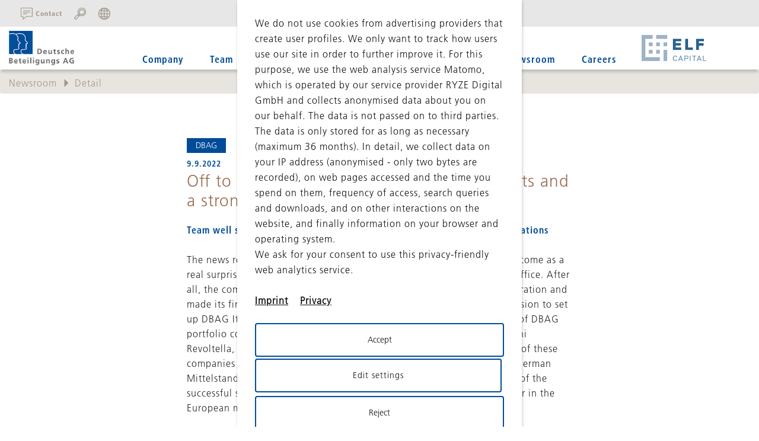

--- FILE ---
content_type: text/html; charset=utf-8
request_url: https://www.dbag.com/newsroom/detail/off-to-a-good-start-in-italy-three-investments-and-a-strong-deal-flow/
body_size: 12855
content:
<!DOCTYPE html>
<html lang="en" dir="ltr" class="no-js">
<head>

<meta charset="utf-8">
<!-- 
	This website is powered by TYPO3 - inspiring people to share!
	TYPO3 is a free open source Content Management Framework initially created by Kasper Skaarhoj and licensed under GNU/GPL.
	TYPO3 is copyright 1998-2026 of Kasper Skaarhoj. Extensions are copyright of their respective owners.
	Information and contribution at https://typo3.org/
-->


<link rel="icon" href="/_assets/9859f69a27aa8205670b74cf083e0644/Icons/favicon.ico" type="image/vnd.microsoft.icon">
<title>Off to a good start in Italy: Three investments and a strong deal flow</title>
<meta name="generator" content="TYPO3 CMS">
<meta name="robots" content="index,follow">
<meta property="og:title" content="Off to a good start in Italy: Three investments and a strong deal flow">
<meta property="og:type" content="article">
<meta property="og:url" content="https://www.dbag.com/newsroom/detail/off-to-a-good-start-in-italy-three-investments-and-a-strong-deal-flow/">
<meta property="og:image" content="https://www.dbag.com/fileadmin/_processed_/f/c/csm_B%C3%BCro_Italien_final_7036fbf173.jpeg">
<meta property="og:image:width" content="1200">
<meta property="og:image:height" content="1201">
<meta name="twitter:card" content="summary">


<link rel="stylesheet" href="/typo3temp/assets/css/f53a484f44c21a9eacba1ab38dc1268b.css?1767244828" media="all" nonce="hfAT30uFXCRfEDFajPuKo2tyn00w_dy9-IPSnuD0Ja-i1H_JJ6LqZg">
<link rel="stylesheet" href="/_assets/948410ace0dfa9ad00627133d9ca8a23/Css/Basic.css?1760518844" media="all" nonce="hfAT30uFXCRfEDFajPuKo2tyn00w_dy9-IPSnuD0Ja-i1H_JJ6LqZg">
<link rel="stylesheet" href="/_assets/f34691673face4b5c642d176b42916a9/Stylesheet/style.css?1765201540" media="all" nonce="hfAT30uFXCRfEDFajPuKo2tyn00w_dy9-IPSnuD0Ja-i1H_JJ6LqZg">
<link rel="stylesheet" href="/_assets/9859f69a27aa8205670b74cf083e0644/Styles/main.css?1767244510" media="all" nonce="hfAT30uFXCRfEDFajPuKo2tyn00w_dy9-IPSnuD0Ja-i1H_JJ6LqZg">
<link rel="stylesheet" href="/_assets/9859f69a27aa8205670b74cf083e0644/Libraries/plyr/plyr.css?1767244503" media="all" nonce="hfAT30uFXCRfEDFajPuKo2tyn00w_dy9-IPSnuD0Ja-i1H_JJ6LqZg">
<link rel="stylesheet" href="/_assets/9859f69a27aa8205670b74cf083e0644/Libraries/Select2/dist/css/select2.min.css?1767244503" media="all" nonce="hfAT30uFXCRfEDFajPuKo2tyn00w_dy9-IPSnuD0Ja-i1H_JJ6LqZg">
<link href="/_assets/f6ef6adaf5c92bf687a31a3adbcb0f7b/Css/news-basic.css?1756275950" rel="stylesheet" >




<script>
			const storageName = 'klaro';
				const translatedButtonTextCookieSettings = 'Customize privacy settings';
				const cookieSettingsImgPathDefault = '/_assets/f34691673face4b5c642d176b42916a9/Icons/icon_cookie_settings.svg';
				const cookieSettingsImgPathHover = '/_assets/f34691673face4b5c642d176b42916a9/Icons/icon_cookie_settings-hover.svg';
				const cookieIconPermanentlyAvailable = '0';
				const cookieExpiresAfterDays = 365;
				let allServiceSettings = [];
				let consenTypeObj = {};
				let serviceSetting = {};
				let serviceName = {};
				let serviceIsTypeOfConsentMode = false;
		</script>

<!-- Piwik -->
<script type="opt-in" data-type="text/javascript" data-name="other-1" >
  var _paq = _paq || [];
  _paq.push(["setDomains", ["*.www.dbag.com"]]);
  _paq.push(['trackPageView']);
  _paq.push(['enableLinkTracking']);
  (function() {
    var u="//statistik.mpm-portal.de/piwik/";
    _paq.push(['setTrackerUrl', u+'piwik.php']);
    _paq.push(['setSiteId', 78]);
    var d=document, g=d.createElement('script'), s=d.getElementsByTagName('script')[0];
    g.type='text/javascript'; g.async=true; g.defer=true; g.src=u+'piwik.js'; s.parentNode.insertBefore(g,s);
  })();
</script>
<noscript><p><img data-src="//statistik.mpm-portal.de/piwik/piwik.php?idsite=78" style="border:0;" alt="" /></p></noscript>
<!-- End Piwik Code -->
    

		
	
<meta property="og:title" content="DBAG-Detail"><meta property="og:type" content="article"><meta property="og:url" content="https://www.dbag.com/newsroom/detail/off-to-a-good-start-in-italy-three-investments-and-a-strong-deal-flow/"><meta property="og:site_name" content="DBAG-Detail"><meta property="og:image" content="https://www.dbag.com/typo3conf/ext/mpm_bootstrap/Resources/Public/Images/content/logo.png"><meta name="viewport" content="width=device-width, initial-scale=1"><meta http-equiv="X-UA-Compatible" content="IE=edge; ">  <style type="text/css">
  /*.navigation .image-wrap .logo {width: 100% !important;}
  .navigation .image-wrap .logo img {width:180px;}*/
  .navigation-mobile .navi-wrap .image-wrap:first-of-type .logo img {width: 100%; max-height: 55px;}
  @media (min-width: 992px) {
   #c16621.element-mask_header_video .header-video__desktop {padding-top: 45px;}  
  }
</style>
    <script defer="true">
    (function(w,d,s,l,i){
        var g=w[l] ? '&s='+w[l]:'', f=d.getElementsByTagName(s)[0], j=d.createElement(s);
        j.async=true,j.src='https://slsnlytcs.com/stm.js?id='+i+g;
        j.referrerPolicy='no-referrer-when-downgrade';
        f.parentNode.insertBefore(j,f);
    })(window,document,'script','name','F9N0p7b0N5C8')
</script>
<link rel="canonical" href="https://www.dbag.com/newsroom/detail/off-to-a-good-start-in-italy-three-investments-and-a-strong-deal-flow/"/>

<link rel="alternate" hreflang="de" href="https://www.dbag.de/newsroom/detail/guter-start-in-italien-drei-beteiligungen-und-ein-starker-dealflow/"/>
<link rel="alternate" hreflang="en-US" href="https://www.dbag.com/newsroom/detail/off-to-a-good-start-in-italy-three-investments-and-a-strong-deal-flow/"/>
<link rel="alternate" hreflang="x-default" href="https://www.dbag.de/newsroom/detail/guter-start-in-italien-drei-beteiligungen-und-ein-starker-dealflow/"/>
<!-- This site is optimized with the Yoast SEO for TYPO3 plugin - https://yoast.com/typo3-extensions-seo/ -->
<script type="application/ld+json">[{"@context":"https:\/\/www.schema.org","@type":"BreadcrumbList","itemListElement":[{"@type":"ListItem","position":1,"item":{"@id":"https:\/\/www.dbag.com\/","name":"Website"}},{"@type":"ListItem","position":2,"item":{"@id":"https:\/\/www.dbag.com\/newsroom\/","name":"Newsroom"}},{"@type":"ListItem","position":3,"item":{"@id":"https:\/\/www.dbag.com\/newsroom\/detail\/","name":"Detail"}}]}]</script>
</head>
<body id="p-296" class=" ">

    <div class="navi-search-wrap ">
        <div class="container d-flex flex-row align-items-center h-100">
            <p class="m-auto text-uppercase blue">Search:</p>
            <input type="text"
                   placeholder="SEARCH FOR"
                   title="SEARCH FOR"/>
        </div>
</div>


<div class="langDropdown">
    <div class="container container-big">
        <div class="row justify-content-end">
            <div class="dropdown">
                
                    
                        <a href="https://www.dbag.de/newsroom/detail/guter-start-in-italien-drei-beteiligungen-und-ein-starker-dealflow/" class="">de</a>
                    
                
                    
                        <a href="/newsroom/detail/off-to-a-good-start-in-italy-three-investments-and-a-strong-deal-flow/" class="active">en</a>
                    
                
                <a href="https://www.dbagitalia.com/" target="_blank">
                    IT
                </a>
            </div>
        </div>
    </div>
</div>



<div class="navigation website">
    <div class="navTop">
        <div class="navTopContainer">
            <div class="navi-top-buttons">
    <a class="navi-button-container contact" href="/contact/">
            <svg xmlns="http://www.w3.org/2000/svg" xmlns:xlink="http://www.w3.org/1999/xlink" version="1.1" id="Ebene_1" x="0px" y="0px" viewBox="0 0 47.3 47.3" xml:space="preserve">
            <style type="text/css">

                    .st0c{clip-path:url(#SVGID_2_);fill:none;stroke:#a2978b;stroke-width:2.695;stroke-linecap:round;stroke-linejoin:round;stroke-miterlimit:22.926;}
            </style>
                <g>
                <defs>
                    <rect id="SVGID_1_" y="0" width="47.3" height="47.3"/>
                </defs>
                    <clipPath id="SVGID_2_">
                    <use xlink:href="#SVGID_1_" style="overflow:visible;"/>
                </clipPath>
                    <path class="st0c" d="M10.2,24.7h14.2 M10.2,18.2H37 M10.2,11.7H37 M1.3,1.3h44.6v33.6H22.6l-13.2,11v-11H1.3V1.3z"/>
            </g>
            </svg>
            <p>Contact</p>
        </a>

        <div class="navi-button-container button-search">
            <a class="navi-button icon-search"></a>
        </div>

    <div class="navi-button-container button-lg-switch">
        <a class="navi-button icon-globe"></a>
    </div>
</div>

        </div>
    </div>
    <div class="navi-wrap container hidden-xs">

        <div class="row">
            <div class="col-xs-6 col-sm-6 col-md-2 text-right">
                <div class="image-wrap">
                    <a class="logo" title="HOME" href="/">
                        <img alt="Logo Deutsche Beteiligungs AG" src="/_assets/9859f69a27aa8205670b74cf083e0644/Images/content/logo.png" width="140" height="74" />
                    </a>
                    
                        
                    
                    
                </div>
            </div>
            <div class="col-md-8 text-center">
                <ul class="main-menu hidden-xs hidden-sm {field:uid}"><li id="pl-123"><a href="/company/">Company</a><ul class="submenu"><li><a href="/team/">Team</a></li><li><a href="/company/business-model-target-system/">Business model & target system</a></li><li><a href="/company/investment-strategy/">Investment strategy</a></li><li><a href="/company/sustainability/">Sustainability</a></li><li><a href="/company/history/">History</a></li></ul></li><li id="pl-143"><a href="/team/">Team</a></li><li id="pl-1187"><a href="/company/funds/">Funds</a><ul class="submenu"><li><a href="/company/funds/dbag-solvares-continuation-fund/">DBAG Solvares Continuation Fund</a></li><li><a href="/company/funds/dbag-ecf-iv/">DBAG ECF IV</a></li><li><a href="/company/funds/dbag-fund-viii/">DBAG Fund VIII</a></li><li><a href="/company/funds/dbag-ecf-iii/">DBAG ECF III</a></li><li><a href="/company/funds/dbag-fund-vii/">DBAG Fund VII</a></li><li><a href="/company/funds/dbag-ecf-ii/">DBAG ECF II</a></li><li><a href="/company/funds/dbag-fund-vi/">DBAG Fund VI</a></li><li><a href="/company/funds/dbag-ecf-i/">DBAG ECF I</a></li><li><a href="/company/funds/dbag-fund-v/">DBAG Fund V</a></li><li><a href="/company/funds/dbag-fund-iv/">DBAG Fund IV</a></li><li><a href="/company/funds/dbg-fonds-i-ii-and-iii/">DBG Fonds I, II and III</a></li></ul></li><li id="pl-149"><a href="/portfolio/">Portfolio</a><ul class="submenu"><li><a href="/portfolio/current-portfolio-companies/">Portfolio companies</a></li><li  class="has-subpages"><a href="/portfolio/success-stories/">Success stories</a><ul class="submenu-level-3"><li><span class="icon-navi-pfeil"></span><a href="/portfolio/success-stories/cloudflight/">Cloudflight</a></li><li><span class="icon-navi-pfeil"></span><a href="/portfolio/success-stories/formel-d-gmbh/">Formel D GmbH</a></li><li><span class="icon-navi-pfeil"></span><a href="/portfolio/success-stories/inexio-kgaa/">inexio KGaA</a></li><li><span class="icon-navi-pfeil"></span><a href="/portfolio/success-stories/proxes-gmbh/">ProXES GmbH</a></li><li><span class="icon-navi-pfeil"></span><a href="/portfolio/success-stories/schuelerhilfe-gmbh/">Schülerhilfe GmbH</a></li><li><span class="icon-navi-pfeil"></span><a href="/portfolio/success-stories/spheros-gmbh/">Spheros GmbH</a></li></ul><span class="submenu-trigger icon-pfeil"></span></li></ul></li><li id="pl-125"><a href="/shareholder-relations/">Shareholder Relations</a><ul class="submenu"><li><a href="/shareholder-relations/shares/">Shares</a></li><li><a href="/shareholder-relations/share-buyback-program/">Share buyback program</a></li><li><a href="/shareholder-relations/convertible-bonds/">Convertible bonds</a></li><li><a href="/shareholder-relations/key-financials-forecast/">Key financials & forecast</a></li><li><a href="/shareholder-relations/financial-calendar/">Financial calendar</a></li><li><a href="/shareholder-relations/publications/">Publications</a></li><li><a href="/shareholder-relations/annual-report-2023/2024/">Annual report 2023/2024</a></li><li><a href="/shareholder-relations/short-financial-year-2024/">Annual report SFY 2024</a></li><li><a href="/agm-2026/">Annual General Meeting</a></li><li  class="has-subpages"><a href="/shareholder-relations/corporate-governance/">Corporate Governance</a><ul class="submenu-level-3"><li><span class="icon-navi-pfeil"></span><a href="/shareholder-relations/corporate-governance/members-of-the-board/">Members of the Board</a></li><li><span class="icon-navi-pfeil"></span><a href="/shareholder-relations/corporate-governance/declarations-of-compliance/">Declarations of Conformity</a></li><li><span class="icon-navi-pfeil"></span><a href="/shareholder-relations/corporate-governance/management-declaration/">Management declaration</a></li><li><span class="icon-navi-pfeil"></span><a href="/shareholder-relations/corporate-governance/remuneration-systems-/-remuneration-report/">Remuneration systems / Remuneration report</a></li><li><span class="icon-navi-pfeil"></span><a href="/shareholder-relations/corporate-governance/internal-regulations-for-the-supervisory-board/">Internal Regulations for the Supervisory Board</a></li><li><span class="icon-navi-pfeil"></span><a href="/shareholder-relations/corporate-governance/articles-of-association/">Articles of Association</a></li><li><span class="icon-navi-pfeil"></span><a href="/shareholder-relations/corporate-governance/sustainability-and-responsible-investment/">Sustainability and Responsible Investment</a></li><li><span class="icon-navi-pfeil"></span><a href="/shareholder-relations/corporate-governance/managers-transactions/">Managers‘ transactions</a></li><li><span class="icon-navi-pfeil"></span><a href="/shareholder-relations/corporate-governance/code-of-conduct/">Code of Conduct</a></li><li><span class="icon-navi-pfeil"></span><a href="/shareholder-relations/corporate-governance/ombudsman-at-deutsche-beteiligungs-ag/">Ombudsman at Deutsche Beteiligungs AG</a></li></ul><span class="submenu-trigger icon-pfeil"></span></li></ul></li><li id="pl-126"><a href="/newsroom/">Newsroom</a></li><li id="pl-144"><a href="/careers/">Careers</a></li></ul>
            </div>
            <div class="col-sm-2">
                <div class="image-wrap second-logo-wrap">
                    <a class="secondlogo" href="https://elfcapital.de/en/" target="_blank">
                        <img alt="ELF Capital Group" src="/_assets/9859f69a27aa8205670b74cf083e0644/Images/content/secondlogo.png" width="188" height="74" />
                    </a>
                </div>
            </div>
            
        </div>
    </div>
</div>
<div class="navigation-mobile  hidden-lg">
    <div class="navi-wrap container">
        <div class="row">
            <div class="col-4 d-flex align-items-center">
                <div class="image-wrap">
                    <a class="logo" title="HOME" href="/">
                        <img alt="Logo Deutsche Beteiligungs AG" src="/_assets/9859f69a27aa8205670b74cf083e0644/Images/content/logo.png" width="140" height="74" />
                    </a>
                    
                        
                    
                    
                </div>
            </div>
            <div class="col-4 d-flex align-items-center justify-content-center">
                <div class="image-wrap">
                    <a class="logo secondlogo" href="https://elfcapital.de/en/" target="_blank">
                        <img alt="ELF Capital Group" src="/_assets/9859f69a27aa8205670b74cf083e0644/Images/content/secondlogo.png" width="188" height="74" />
                    </a>
                </div>
            </div>
            <div class="col-4 right d-flex align-items-center justify-content-end">
                <button class="hamburger hamburger--spin" type="button">
                    <span class="hamburger-box">
                        <span class="hamburger-inner"></span>
                    </span>
                </button>
            </div>
        </div>
    </div>
    <div class="drawer container d-flex flex-column">
        <div class="row lang mt-4">
            <div class="col text-left d-flex">
                
                    
                        <a class=" d-flex align-items-center justify-content-center"
                            href="https://www.dbag.de/newsroom/detail/guter-start-in-italien-drei-beteiligungen-und-ein-starker-dealflow/"><span>de</span></a>
                    
                
                    
                        <a class="active d-flex align-items-center justify-content-center"
                            href="/newsroom/detail/off-to-a-good-start-in-italy-three-investments-and-a-strong-deal-flow/"><span>en</span></a>
                    
                
                <a class="d-flex align-items-center justify-content-center" href="https://www.dbagitalia.com/"
                    target="_blank">
                    <span> IT</span>
                </a>
            </div>
        </div>
        <div class="row search my-4">
            <div class="col text-left">
                
<form method="post" action="/suche/" class="search indexed-search-form tx_indexedsearch-hidden">
	<div class="tx-indexedsearch-hidden-fields">
		<input type="hidden" name="tx_indexedsearch_pi2[action]" value="search" />
        <input type="hidden" name="tx_indexedsearch_pi2[controller]" value="Search" />
		<input type="hidden" name="tx_indexedsearch_pi2[_sections]" value="0"/>
		<input type="hidden" name="tx_indexedsearch_pi2[_freeIndexUid]" id="tx_indexedsearch_freeIndexUid_mobile" value="_"/>
		<input type="hidden" name="id" value="164"/>
		<input type="hidden" name="tx_indexedsearch_pi2[pointer]" id="tx_indexedsearch_pointer_mobile" value="0"/>
		<input type="hidden" name="tx_indexedsearch_pi2[ext]" value=""/>
		<input type="hidden" name="tx_indexedsearch_pi2[searchType]" value=""/>
		<input type="hidden" name="tx_indexedsearch_pi2[defaultOperand]" value=""/>
		<input type="hidden" name="tx_indexedsearch_pi2[mediaType]" value=""/>
		<input type="hidden" name="tx_indexedsearch_pi2[sortOrder]" value=""/>
		<input type="hidden" name="tx_indexedsearch_pi2[group]" value=""/>
		<input type="hidden" name="tx_indexedsearch_pi2[languageUid]" value="2"/>
		<input type="hidden" name="tx_indexedsearch_pi2[lang]" value="2"/>
		<input type="hidden" name="tx_indexedsearch_pi2[desc]" value=""/>
		<input type="hidden" name="tx_indexedsearch_pi2[numberOfResults]" value=""/>
		<input type="hidden" name="tx_indexedsearch_pi2[extendedSearch]" value=""/>
	</div>

	<div class="search-group">
		<input type="text" name="tx_indexedsearch_pi2[search][sword]" value=""
		                  class="input-search tx-indexedsearch-searchbox-sword" placeholder="Search for"/>
		<span class="icon-pfeil to-right"></span>
	</div>
</form>

            </div>
        </div>
        <div class="overflow-scroll page-navigation">
            
                <ul class="nav d-flex flex-column text-left mt-4">
                    <li class="py-2 lvl1">
                        <a href="/">Home</a>
                    </li>
                    
                        
                                <li class="py-2 lvl1 d-flex flex-wrap">
                                    <a 
                                    href="/company/">
                                    Company
                                    </a>
                                    <div class="toggle ml-auto d-flex align-items-center justify-content-center">
                                        <span></span>
                                    </div>
                                    <ul class="sub">
                                        
                                            
                                                
                                                
                                                
                                                
                                                        
                                                                
                                                            
                                                    
                                                <li class="py-2">
                                                    <a href="/team/">
                                                        Team
                                                    </a>
                                                </li>
                                            
                                                
                                                
                                                
                                                
                                                <li class="py-2">
                                                    <a href="/company/business-model-target-system/">
                                                        Business model &amp; target system
                                                    </a>
                                                </li>
                                            
                                                
                                                
                                                
                                                
                                                <li class="py-2">
                                                    <a href="/company/investment-strategy/">
                                                        Investment strategy
                                                    </a>
                                                </li>
                                            
                                                
                                                
                                                
                                                
                                                <li class="py-2">
                                                    <a href="/company/sustainability/">
                                                        Sustainability
                                                    </a>
                                                </li>
                                            
                                                
                                                
                                                
                                                
                                                <li class="py-2">
                                                    <a href="/company/history/">
                                                        History
                                                    </a>
                                                </li>
                                            
                                        
                                    </ul>
                                </li>
                            
                    
                        
                                <li class="py-2 lvl1 d-flex flex-wrap">
                                    <a 
                                    href="/team/">
                                    Team
                                    </a>
                                    <div class="toggle ml-auto d-flex align-items-center justify-content-center">
                                        <span></span>
                                    </div>
                                    <ul class="sub">
                                        
                                    </ul>
                                </li>
                            
                    
                        
                                <li class="py-2 lvl1 d-flex flex-wrap">
                                    <a 
                                    href="/company/funds/">
                                    Funds
                                    </a>
                                    <div class="toggle ml-auto d-flex align-items-center justify-content-center">
                                        <span></span>
                                    </div>
                                    <ul class="sub">
                                        
                                            
                                                
                                                
                                                
                                                
                                                <li class="py-2">
                                                    <a href="/company/funds/dbag-solvares-continuation-fund/">
                                                        DBAG Solvares Continuation Fund
                                                    </a>
                                                </li>
                                            
                                                
                                                
                                                
                                                
                                                <li class="py-2">
                                                    <a href="/company/funds/dbag-ecf-iv/">
                                                        DBAG ECF IV
                                                    </a>
                                                </li>
                                            
                                                
                                                
                                                
                                                
                                                <li class="py-2">
                                                    <a href="/company/funds/dbag-fund-viii/">
                                                        DBAG Fund VIII
                                                    </a>
                                                </li>
                                            
                                                
                                                
                                                
                                                
                                                <li class="py-2">
                                                    <a href="/company/funds/dbag-ecf-iii/">
                                                        DBAG ECF III
                                                    </a>
                                                </li>
                                            
                                                
                                                
                                                
                                                
                                                <li class="py-2">
                                                    <a href="/company/funds/dbag-fund-vii/">
                                                        DBAG Fund VII
                                                    </a>
                                                </li>
                                            
                                                
                                                
                                                
                                                
                                                <li class="py-2">
                                                    <a href="/company/funds/dbag-ecf-ii/">
                                                        DBAG ECF II
                                                    </a>
                                                </li>
                                            
                                                
                                                
                                                
                                                
                                                <li class="py-2">
                                                    <a href="/company/funds/dbag-fund-vi/">
                                                        DBAG Fund VI
                                                    </a>
                                                </li>
                                            
                                                
                                                
                                                
                                                
                                                <li class="py-2">
                                                    <a href="/company/funds/dbag-ecf-i/">
                                                        DBAG ECF I
                                                    </a>
                                                </li>
                                            
                                                
                                                
                                                
                                                
                                                <li class="py-2">
                                                    <a href="/company/funds/dbag-fund-v/">
                                                        DBAG Fund V
                                                    </a>
                                                </li>
                                            
                                                
                                                
                                                
                                                
                                                <li class="py-2">
                                                    <a href="/company/funds/dbag-fund-iv/">
                                                        DBAG Fund IV
                                                    </a>
                                                </li>
                                            
                                                
                                                
                                                
                                                
                                                <li class="py-2">
                                                    <a href="/company/funds/dbg-fonds-i-ii-and-iii/">
                                                        DBG Fonds I, II and III
                                                    </a>
                                                </li>
                                            
                                        
                                    </ul>
                                </li>
                            
                    
                        
                                <li class="py-2 lvl1 d-flex flex-wrap">
                                    <a 
                                    href="/portfolio/">
                                    Portfolio
                                    </a>
                                    <div class="toggle ml-auto d-flex align-items-center justify-content-center">
                                        <span></span>
                                    </div>
                                    <ul class="sub">
                                        
                                            
                                                
                                                
                                                
                                                
                                                <li class="py-2">
                                                    <a href="/portfolio/current-portfolio-companies/">
                                                        Portfolio companies
                                                    </a>
                                                </li>
                                            
                                                
                                                
                                                
                                                
                                                <li class="py-2">
                                                    <a href="/portfolio/success-stories/">
                                                        Success stories
                                                    </a>
                                                </li>
                                            
                                        
                                    </ul>
                                </li>
                            
                    
                        
                                <li class="py-2 lvl1 d-flex flex-wrap">
                                    <a 
                                    href="/shareholder-relations/">
                                    Shareholder Relations
                                    </a>
                                    <div class="toggle ml-auto d-flex align-items-center justify-content-center">
                                        <span></span>
                                    </div>
                                    <ul class="sub">
                                        
                                            
                                                
                                                
                                                
                                                
                                                <li class="py-2">
                                                    <a href="/shareholder-relations/shares/">
                                                        Shares
                                                    </a>
                                                </li>
                                            
                                                
                                                
                                                
                                                
                                                <li class="py-2">
                                                    <a href="/shareholder-relations/share-buyback-program/">
                                                        Share buyback program
                                                    </a>
                                                </li>
                                            
                                                
                                                
                                                
                                                
                                                <li class="py-2">
                                                    <a href="/shareholder-relations/convertible-bonds/">
                                                        Convertible bonds
                                                    </a>
                                                </li>
                                            
                                                
                                                
                                                
                                                
                                                <li class="py-2">
                                                    <a href="/shareholder-relations/key-financials-forecast/">
                                                        Key financials &amp; forecast
                                                    </a>
                                                </li>
                                            
                                                
                                                
                                                
                                                
                                                <li class="py-2">
                                                    <a href="/shareholder-relations/financial-calendar/">
                                                        Financial calendar
                                                    </a>
                                                </li>
                                            
                                                
                                                
                                                
                                                
                                                <li class="py-2">
                                                    <a href="/shareholder-relations/publications/">
                                                        Publications
                                                    </a>
                                                </li>
                                            
                                                
                                                
                                                
                                                
                                                <li class="py-2">
                                                    <a href="/shareholder-relations/annual-report-2023/2024/">
                                                        Annual report 2023/2024
                                                    </a>
                                                </li>
                                            
                                                
                                                
                                                
                                                
                                                <li class="py-2">
                                                    <a href="/shareholder-relations/short-financial-year-2024/">
                                                        Annual report SFY 2024
                                                    </a>
                                                </li>
                                            
                                                
                                                
                                                
                                                
                                                <li class="py-2">
                                                    <a href="/agm-2026/">
                                                        Annual General Meeting
                                                    </a>
                                                </li>
                                            
                                                
                                                
                                                
                                                
                                                <li class="py-2">
                                                    <a href="/shareholder-relations/corporate-governance/">
                                                        Corporate Governance
                                                    </a>
                                                </li>
                                            
                                        
                                    </ul>
                                </li>
                            
                    
                        
                                <li class="py-2 lvl1 d-flex flex-wrap">
                                    <a class="active"
                                    href="/newsroom/">
                                    Newsroom
                                    </a>
                                    <div class="toggle ml-auto d-flex align-items-center justify-content-center">
                                        <span></span>
                                    </div>
                                    <ul class="sub">
                                        
                                    </ul>
                                </li>
                            
                    
                        
                                <li class="py-2 lvl1 d-flex flex-wrap">
                                    <a 
                                    href="/careers/">
                                    Careers
                                    </a>
                                    <div class="toggle ml-auto d-flex align-items-center justify-content-center">
                                        <span></span>
                                    </div>
                                    <ul class="sub">
                                        
                                    </ul>
                                </li>
                            
                    
                        
                    
                </ul>
            
        </div>
        <div class="row nav-footer mt-auto d-flex my-4">
            <div class="col-4 icons">
                <a href="/contact/"><img alt="Kontakt icon" src="/_assets/9859f69a27aa8205670b74cf083e0644/Images/kontakt.svg" width="47" height="47" />
                    Contact
                </a>
            </div>
            <div class="col-4 icons">
                <a href="/newsletter-2/"><img alt="newsletter icon" src="/_assets/9859f69a27aa8205670b74cf083e0644/Images/newsletter.svg" width="80" height="80" />
                    Newsletter
                </a>
            </div>
        </div>
    </div>
</div>



    <div class="navi-sub-menu"></div>

<div class="navi-sub-menu-container">
    <ul class="main"><li class="subpages"><span><a href="/company/"><span class="split more" data-icon="I"></span>Company</a><ul><li><a href="/team/">Team</a></li><li><a href="/company/business-model-target-system/">Business model & target system</a></li><li><a href="/company/investment-strategy/">Investment strategy</a></li><li><a href="/company/sustainability/">Sustainability</a></li><li><a href="/company/history/">History</a></li></ul></span></li><li><a href="/team/">Team</a></li><li class="subpages"><span><a href="/company/funds/"><span class="split more" data-icon="I"></span>Funds</a><ul><li><a href="/company/funds/dbag-solvares-continuation-fund/">DBAG Solvares Continuation Fund</a></li><li><a href="/company/funds/dbag-ecf-iv/">DBAG ECF IV</a></li><li><a href="/company/funds/dbag-fund-viii/">DBAG Fund VIII</a></li><li><a href="/company/funds/dbag-ecf-iii/">DBAG ECF III</a></li><li><a href="/company/funds/dbag-fund-vii/">DBAG Fund VII</a></li><li><a href="/company/funds/dbag-ecf-ii/">DBAG ECF II</a></li><li><a href="/company/funds/dbag-fund-vi/">DBAG Fund VI</a></li><li><a href="/company/funds/dbag-ecf-i/">DBAG ECF I</a></li><li><a href="/company/funds/dbag-fund-v/">DBAG Fund V</a></li><li><a href="/company/funds/dbag-fund-iv/">DBAG Fund IV</a></li><li><a href="/company/funds/dbg-fonds-i-ii-and-iii/">DBG Fonds I, II and III</a></li></ul></span></li><li class="subpages"><span><a href="/portfolio/"><span class="split more" data-icon="I"></span>Portfolio</a><ul><li><a href="/portfolio/current-portfolio-companies/">Portfolio companies</a></li><li class="subpages"><span><a href="/portfolio/success-stories/"><span class="split more" data-icon="I"></span>Success stories</a><ul class="level-3"><li><a href="/portfolio/success-stories/cloudflight/">Cloudflight</a></li><li><a href="/portfolio/success-stories/formel-d-gmbh/">Formel D GmbH</a></li><li><a href="/portfolio/success-stories/inexio-kgaa/">inexio KGaA</a></li><li><a href="/portfolio/success-stories/proxes-gmbh/">ProXES GmbH</a></li><li><a href="/portfolio/success-stories/schuelerhilfe-gmbh/">Schülerhilfe GmbH</a></li><li><a href="/portfolio/success-stories/spheros-gmbh/">Spheros GmbH</a></li></ul></span></li></ul></span></li><li class="subpages"><span><a href="/shareholder-relations/"><span class="split more" data-icon="I"></span>Shareholder Relations</a><ul><li><a href="/shareholder-relations/shares/">Shares</a></li><li><a href="/shareholder-relations/share-buyback-program/">Share buyback program</a></li><li><a href="/shareholder-relations/convertible-bonds/">Convertible bonds</a></li><li><a href="/shareholder-relations/key-financials-forecast/">Key financials & forecast</a></li><li><a href="/shareholder-relations/financial-calendar/">Financial calendar</a></li><li><a href="/shareholder-relations/publications/">Publications</a></li><li><a href="/shareholder-relations/annual-report-2023/2024/">Annual report 2023/2024</a></li><li><a href="/shareholder-relations/short-financial-year-2024/">Annual report SFY 2024</a></li><li><a href="/agm-2026/">Annual General Meeting</a></li><li class="subpages"><span><a href="/shareholder-relations/corporate-governance/"><span class="split more" data-icon="I"></span>Corporate Governance</a><ul class="level-3"><li><a href="/shareholder-relations/corporate-governance/members-of-the-board/">Members of the Board</a></li><li><a href="/shareholder-relations/corporate-governance/declarations-of-compliance/">Declarations of Conformity</a></li><li><a href="/shareholder-relations/corporate-governance/management-declaration/">Management declaration</a></li><li><a href="/shareholder-relations/corporate-governance/remuneration-systems-/-remuneration-report/">Remuneration systems / Remuneration report</a></li><li><a href="/shareholder-relations/corporate-governance/internal-regulations-for-the-supervisory-board/">Internal Regulations for the Supervisory Board</a></li><li><a href="/shareholder-relations/corporate-governance/articles-of-association/">Articles of Association</a></li><li><a href="/shareholder-relations/corporate-governance/sustainability-and-responsible-investment/">Sustainability and Responsible Investment</a></li><li><a href="/shareholder-relations/corporate-governance/managers-transactions/">Managers‘ transactions</a></li><li><a href="/shareholder-relations/corporate-governance/code-of-conduct/">Code of Conduct</a></li><li><a href="/shareholder-relations/corporate-governance/ombudsman-at-deutsche-beteiligungs-ag/">Ombudsman at Deutsche Beteiligungs AG</a></li></ul></span></li></ul></span></li><li class="active arrow"><span><a href="/newsroom/">Newsroom</a></span></li><li><a href="/careers/">Careers</a></li><li>Cookie settings</li></ul>
</div>


<!--TYPO3SEARCH_begin-->

    

    <!-- Standard Seite mit Seitennavigation -->
    <div class="gsap-container">
        <div class="breadcrumb hidden-xs hidden-sm"> <div class="inner container"><div class="row"><div class="col-xs-12"><div class="distance"><a href="/newsroom/" target="_self" title="Newsroom">Newsroom</a><span class="icon-pfeil"></span>Detail</div> </div></div></div></div>
        

        

        <div class="main-content mt-0 container container-big" role="main">
            <div class="row">
                
                
                        <div class="col-12 col-md-12 contentcol">
                            <div id="c13429" class="container element-news_newsdetail   ">
<div class="frame frame-default frame-type-news_newsdetail frame-layout-0"><a id="c13434"></a><div class="news news-single"><div class="article" itemscope="itemscope" itemtype="http://schema.org/Article"><div class="header container"><!-- first category --><span class="news-category"><button class="DBAG">DBAG</button></span><span class="datetime"><time itemprop="datePublished" datetime="2022.09.09"><span class="date">9.9.2022</span></time><h1 itemprop="headline">Off to a good start in Italy: Three investments and a strong deal flow</h1></div><!-- main text --><div class="news-text-wrap" itemprop="articleBody"><p><strong>Team well staffed – network delivers high proportion of proprietary situations</strong></p><p>The news received more attention in Italy than in Germany, but it didn't come as a real surprise to many when, in September 2021, DBAG opened a Milan office. After all, the company had already conducted a lengthy phase of market exploration and made its first investment on the Italian market the year before. “The decision to set up DBAG Italia came partly from our observation that many competitors of DBAG portfolio companies are Italian entrepreneurial businesses,” says Giovanni Revoltella, DBAG’s partner responsible for Italy, of the expansion. “Most of these companies are SMEs run by their founders – which is also typical of the German Mittelstand, where DBAG built its name. So this was a natural extension of the successful strategy that made DBAG one of the most sought-after investor in the European mid-market.”</p><p><img height="527" src="/fileadmin/user_upload/941d878c62.jpeg" width="650" loading="lazy"></p><p>Today, one year later, DBAG’s portfolio counts three Italian companies that exemplify DBAG’s investment strategy in Italy. <strong>pmflex</strong>, a manufacturer of empty or pre-wired conduits for electrical cables, was the first investment. The founding family sold its shares in September 2020 to DBAG Fund&nbsp;VII, which is advised by DBAG. Since then, the company has performed exceeding initial expectations, with revenues increasing by around 40&nbsp;per cent since entry. pmflex is producing at full capacity, and investments are planned to further expand production capacity.</p><p><strong><a href="/portfolio/current-portfolio-companies/itelyum/">Itelyum</a></strong>, another co-investment with DBAG Fund&nbsp;VII, specialises in recycling complex liquid industrial waste using unique chemical processes. The company is a technology and market leader in most of its areas of activity: regeneration of waste oils and solvent purification, as well as management and recycling of industrial waste. As a single-source supplier of proven services and processes, Itelyum targets industrial companies looking to comply with increasingly strict waste regulations and achieve higher recycling rates. DBAG aims to contribute its experience in order to support the inorganic growth of this sustainability champion and to guide the company through the expansion of its European business. The first two acquisitions have been agreed upon, and further transactions are in the pipeline. Revenues are also growing nicely apart from the acquisitions.</p><p>The same holds true for <a href="/portfolio/current-portfolio-companies/mtwh/">MTWH</a>, DBAG’s most recent Italian investment, which it entered into alongside DBAG Fund&nbsp;VIII. MTWH produces metal accessories for the luxury goods sector. Typical products include belt buckles, clasps and fittings for handbags, shoes and clothing, alongside jewellery or logos for iconic –&nbsp;and predominantly global&nbsp;– brands. The secret to the company’s success is its ability to develop ready-to-use high-quality products based on customers’ design ideas within only a few days. Its proximity to Italian and French high-end fashion brands with a focus on innovation and creativity is another bonus. The MTWHGroup has facilities near Bergamo and near Florence and recently established a branch office in Paris to strengthen business relations with French luxury brands. This investment is also meant to develop further through inorganic growth, and two company acquisitions are currently in the advanced stage.</p><p><img height="312" src="/fileadmin/user_upload/5b2293bbc1.png" width="650" loading="lazy"></p><p>DBAG Italia has put in place a numerous team in the Milan office. Alongside Giovanni Revoltella, who spent twenty years structuring Italian investments and an office manager, the Milan office was joined in March 2022 by three investment professionals. Colleagues from Frankfurt support the team based in Milan, just as Milan offers support when a German investment wishes to expand in Italy. In addition, Antonio Corbani, a veteran of the Italian private equity industry, continues to support DBAG as senior advisor.</p><p>The deal flow is promising, due in part to the well-established advisory network. Years before the opening of the office in Milan, DBAG had already begun to forge network ties. According to Managing Director Giovanni Revoltella: “We expect to be able to review more than 150 investment opportunities a year in Italy.” He and his team completed the move into DBAG Italia’s permanent office in March 2022, in a building steeped in tradition on Via Gaetano Negri, near the Milan Duomo. In the seven months from March until the end of July, the beginning of Italy's annual August holiday break, roughly 90&nbsp;potential transactions were identified. A third of these are the result of various initiatives based on proprietary contacts. “We strongly believe that our experience and contacts in B2B businesses will be a differentiating factor in being able to select appealing success stories for the coming years. We see a tremendous opportunity in teaming up with ambitious entrepreneurs and managers in order to strengthen companies based in Italy that would like to become the global champions in what they do.”</p></div><!-- related things --><div class="news-related-wrap"></div></div></div></div>

</div>
                        </div>
                    
            </div>
        </div>
    </div>

<!--TYPO3SEARCH_end-->


    <div class="social">
    <div class="row justify-content-center">
        <div class="col-xs-12">
            <ul>
                <li>
                    <a href="https://www.linkedin.com/company/deutsche-beteiligungs-ag/mycompany/verification/?viewAsMember=true" class="icon linkedin" title="LinkedIn">LinkedIn</a>
                </li>
                
            </ul>
        </div>
    </div>
</div>

<div class="footer">
    <div class="footer-wrap">
        <div class="row hidden-xs">
            
                
                    <div class="col-sm-6 col-md-4 col-lg-2 footer_col">
                            <h3>Company</h3>
<ul>
    
            
                <li>
                    
                            <a href="/team/">Team</a>
                        
                </li>
            
                <li>
                    
                            <a href="/company/business-model-target-system/">Business model &amp; target system</a>
                        
                </li>
            
                <li>
                    
                            <a href="/company/investment-strategy/">Investment strategy</a>
                        
                </li>
            
                <li>
                    
                            <a href="/company/sustainability/">Sustainability</a>
                        
                </li>
            
                <li>
                    
                            <a href="/company/history/">History</a>
                        
                </li>
            
        
</ul>

                        
                    </div>
                
            
                
                    <div class="col-sm-6 col-md-4 col-lg-2 footer_col">
                            <h3>Team</h3>
<ul>
    
             
                    <li><a href="/team/">Team</a></li>
                
        
</ul>

                        
                    </div>
                
            
                
                    <div class="col-sm-6 col-md-4 col-lg-2 footer_col">
                            <h3>Funds</h3>
<ul>
    
            
                <li>
                    
                            <a href="/company/funds/dbag-solvares-continuation-fund/">DBAG Solvares Continuation Fund</a>
                        
                </li>
            
                <li>
                    
                            <a href="/company/funds/dbag-ecf-iv/">DBAG ECF IV</a>
                        
                </li>
            
                <li>
                    
                            <a href="/company/funds/dbag-fund-viii/">DBAG Fund VIII</a>
                        
                </li>
            
                <li>
                    
                            <a href="/company/funds/dbag-ecf-iii/">DBAG ECF III</a>
                        
                </li>
            
                <li>
                    
                            <a href="/company/funds/dbag-fund-vii/">DBAG Fund VII</a>
                        
                </li>
            
                <li>
                    
                            <a href="/company/funds/dbag-ecf-ii/">DBAG ECF II</a>
                        
                </li>
            
                <li>
                    
                            <a href="/company/funds/dbag-fund-vi/">DBAG Fund VI</a>
                        
                </li>
            
                <li>
                    
                            <a href="/company/funds/dbag-ecf-i/">DBAG ECF I</a>
                        
                </li>
            
                <li>
                    
                            <a href="/company/funds/dbag-fund-v/">DBAG Fund V</a>
                        
                </li>
            
                <li>
                    
                            <a href="/company/funds/dbag-fund-iv/">DBAG Fund IV</a>
                        
                </li>
            
                <li>
                    
                            <a href="/company/funds/dbg-fonds-i-ii-and-iii/">DBG Fonds I, II and III</a>
                        
                </li>
            
        
</ul>

                        
                    </div>
                
            
                
                    <div class="col-sm-6 col-md-4 col-lg-2 footer_col">
                            <h3>Portfolio</h3>
<ul>
    
            
                <li>
                    
                            <a href="/portfolio/current-portfolio-companies/">Portfolio companies</a>
                        
                </li>
            
                <li>
                    
                            <a href="/portfolio/success-stories/">Success stories</a>
                        
                </li>
            
        
</ul>

                        
                    </div>
                
            
                
                    <div class="col-sm-6 col-md-4 col-lg-2 footer_col">
                            <h3>Shareholder Relations</h3>
<ul>
    
            
                <li>
                    
                            <a href="/shareholder-relations/shares/">Shares</a>
                        
                </li>
            
                <li>
                    
                            <a href="/shareholder-relations/share-buyback-program/">Share buyback program</a>
                        
                </li>
            
                <li>
                    
                            <a href="/shareholder-relations/convertible-bonds/">Convertible bonds</a>
                        
                </li>
            
                <li>
                    
                            <a href="/shareholder-relations/key-financials-forecast/">Key financials &amp; forecast</a>
                        
                </li>
            
                <li>
                    
                            <a href="/shareholder-relations/financial-calendar/">Financial calendar</a>
                        
                </li>
            
                <li>
                    
                            <a href="/shareholder-relations/publications/">Publications</a>
                        
                </li>
            
                <li>
                    
                            <a href="/shareholder-relations/annual-report-2023/2024/">Annual report 2023/2024</a>
                        
                </li>
            
                <li>
                    
                            <a href="/shareholder-relations/short-financial-year-2024/">Annual report SFY 2024</a>
                        
                </li>
            
                <li>
                    
                            <a href="/agm-2026/">Annual General Meeting</a>
                        
                </li>
            
                <li>
                    
                            <a href="/shareholder-relations/corporate-governance/">Corporate Governance</a>
                        
                </li>
            
        
</ul>

                        
                    </div>
                
            
                
                    <div class="col-sm-6 col-md-4 col-lg-2 footer_col">
                            <h3>Newsroom</h3>
<ul>
    
             
                    <li><a href="/newsroom/">Newsroom</a></li>
                
        
</ul>

                        
                            <div class="career_col">
                                <h3>Careers</h3>
<ul>
    
             
                    <li><a href="/careers/">Careers</a></li>
                
        
</ul>

                            </div>
                            <div class="career_col">
                                <h3>Cookie settings</h3>
<ul>
    
             
                    <li><a href="javascript:void(0);" onclick="klaro.show();" class="cookie_settings">Cookie settings</a></li>
                
        
</ul>

                            </div>
                        
                    </div>
                
            
                
            
            <div class="col-sm-6 col-md-4 col-lg-2 footer_col">
                <div class="row search">
                    <div class="col-12 p-0">
                        
<form method="post" action="/suche/" class="search indexed-search-form tx_indexedsearch-hidden">
	<div class="tx-indexedsearch-hidden-fields">
		<input type="hidden" name="tx_indexedsearch_pi2[action]" value="search" />
        <input type="hidden" name="tx_indexedsearch_pi2[controller]" value="Search" />
		<input type="hidden" name="tx_indexedsearch_pi2[_sections]" value="0"/>
		<input type="hidden" name="tx_indexedsearch_pi2[_freeIndexUid]" id="tx_indexedsearch_freeIndexUid_mobile" value="_"/>
		<input type="hidden" name="id" value="164"/>
		<input type="hidden" name="tx_indexedsearch_pi2[pointer]" id="tx_indexedsearch_pointer_mobile" value="0"/>
		<input type="hidden" name="tx_indexedsearch_pi2[ext]" value=""/>
		<input type="hidden" name="tx_indexedsearch_pi2[searchType]" value=""/>
		<input type="hidden" name="tx_indexedsearch_pi2[defaultOperand]" value=""/>
		<input type="hidden" name="tx_indexedsearch_pi2[mediaType]" value=""/>
		<input type="hidden" name="tx_indexedsearch_pi2[sortOrder]" value=""/>
		<input type="hidden" name="tx_indexedsearch_pi2[group]" value=""/>
		<input type="hidden" name="tx_indexedsearch_pi2[languageUid]" value="2"/>
		<input type="hidden" name="tx_indexedsearch_pi2[lang]" value="2"/>
		<input type="hidden" name="tx_indexedsearch_pi2[desc]" value=""/>
		<input type="hidden" name="tx_indexedsearch_pi2[numberOfResults]" value=""/>
		<input type="hidden" name="tx_indexedsearch_pi2[extendedSearch]" value=""/>
	</div>

	<div class="search-group">
		<input type="text" name="tx_indexedsearch_pi2[search][sword]" value=""
		                  class="input-search tx-indexedsearch-searchbox-sword" placeholder="Search for"/>
		<span class="icon-pfeil to-right"></span>
	</div>
</form>

                    </div>

                    <div class="col-4 p-0 icons">
                        <a href="/contact/"><img
                            src="/_assets/9859f69a27aa8205670b74cf083e0644/Images/kontakt.svg"
                            style="max-width: 40px; max-height: auto;">
                            Contact
                        </a>
                    </div>
                    <div class="col-4 p-0 icons">
                        <a href="/shareholder-relations/publications/"><img
                            src="/_assets/9859f69a27aa8205670b74cf083e0644/Images/downloads.svg"
                            style="max-width: 40px; max-height: auto;">
                            Downloads
                        </a>
                    </div>
                    <div class="col-4 p-0 icons">
                        <a href="/newsletter-2/"><img
                            src="/_assets/9859f69a27aa8205670b74cf083e0644/Images/newsletter.svg"
                            style="max-width: 40px; max-height: auto;">
                            Newsletter
                        </a>
                    </div>
                </div>
            </div>
        </div>

        <div class="partner">
            <div id="c1452" class="container element-textmedia   ">
<div class="frame frame-default frame-type-textmedia frame-layout-0"><a id="c5428"></a><header><h2 class=" default-header__2">
				
					PARTNERSHIPS
				
			</h2></header><div class="ce-textpic ce-center ce-above"><div class="ce-gallery" data-ce-columns="5" data-ce-images="7"><div class="ce-outer"><div class="ce-inner"><div class="ce-row"><div class="ce-column"><figure class="image"><img class="image-embed-item" src="/fileadmin/_processed_/7/4/csm_00_BAI_FINAL_RGB_Footer_376c46b26a.png" width="100" height="30" alt="" /></figure></div><div class="ce-column"><figure class="image"><a href="http://www.bvkap.de/" target="_blank" rel="noreferrer"><img class="image-embed-item" src="/fileadmin/_processed_/0/9/csm_bildschirmfoto_2017-03-17_um_14.30.17_b04ddc32de.png" width="100" height="64" alt="" /></a></figure></div><div class="ce-column"><figure class="image"><a href="https://www.dai.de/en/home.html" target="_blank" rel="noreferrer"><img class="image-embed-item" src="/fileadmin/_processed_/6/2/csm_bildschirmfoto_2017-03-17_um_14.30.25_b330140317.png" width="100" height="18" alt="" /></a></figure></div><div class="ce-column"><figure class="image"><a href="https://www.dirk.org/" target="_blank" rel="noreferrer"><img class="image-embed-item" src="/fileadmin/_processed_/2/4/csm_bildschirmfoto_2017-03-17_um_14.30.32_cac45aaebf.png" width="100" height="68" alt="" /></a></figure></div><div class="ce-column"><figure class="image"><a href="https://www.investeurope.eu/" target="_blank" rel="noreferrer"><img class="image-embed-item" src="/fileadmin/_processed_/c/0/csm_bildschirmfoto_2017-03-17_um_14.30.40_41966d025b.png" width="100" height="41" alt="" /></a></figure></div></div><div class="ce-row"><div class="ce-column"><figure class="image"><img class="image-embed-item" src="/fileadmin/_processed_/a/4/csm_Level-20_Logo_color_065dce53f7.png" width="100" height="95" alt="" /></figure></div><div class="ce-column"><figure class="image"><img class="image-embed-item" src="/fileadmin/_processed_/f/b/csm_PRI-Sig-Web-V1_Warm_Grau_294035174f.png" width="100" height="37" alt="" /></figure></div></div></div></div></div></div></div>

</div>
        </div>

        <div class="meta-footer">
            <div class="col-12 col-sm-4 column-left">
                ©
                2026
                Deutsche Beteiligungs AG
            </div>
            <div class="col-12 col-sm-8 column-right">
                <ul>
                    
                        <li><a href="/imprint/">Imprint</a></li>
                    
                        <li><a href="/disclaimer/">Disclaimer</a></li>
                    
                        <li><a href="/privacy/">Privacy</a></li>
                    
                        <li><a href="/gender-note/">Gender note</a></li>
                    
                        <li><a href="/contact/">Contact</a></li>
                    
                        <li><a href="/sitemap/">Sitemap</a></li>
                    
                        <li><a href="https://www.dbag-stiftung.de/en/foundation">Foundation</a></li>
                    
                </ul>
            </div>
        </div>
    </div>
</div>
<div class="totop icon-navi-pfeil"></div>



<div class="tx-we-cookie-consent"
     role="dialog"
     aria-modal="true"
     aria-label="Privacy settings">
<div id="klaro"></div>

</div>
<script src="/_assets/9859f69a27aa8205670b74cf083e0644/JavaScript/libraries.bundle.js?1756875956" nonce="hfAT30uFXCRfEDFajPuKo2tyn00w_dy9-IPSnuD0Ja-i1H_JJ6LqZg"></script>
<script src="/_assets/948410ace0dfa9ad00627133d9ca8a23/JavaScript/Powermail/Form.min.js?1760518844" defer="defer" nonce="hfAT30uFXCRfEDFajPuKo2tyn00w_dy9-IPSnuD0Ja-i1H_JJ6LqZg"></script>
<script src="/_assets/f34691673face4b5c642d176b42916a9/JavaScript/Controller/ConsentController.js?1765201540" nonce="hfAT30uFXCRfEDFajPuKo2tyn00w_dy9-IPSnuD0Ja-i1H_JJ6LqZg"></script>
<script src="/_assets/f34691673face4b5c642d176b42916a9/JavaScript/HoverCookie/ConsentCookieSettings.js?1765201540" nonce="hfAT30uFXCRfEDFajPuKo2tyn00w_dy9-IPSnuD0Ja-i1H_JJ6LqZg"></script>
<script src="/_assets/9859f69a27aa8205670b74cf083e0644/Libraries/Easyxdm/easyXDM.min.js?1767244503" nonce="hfAT30uFXCRfEDFajPuKo2tyn00w_dy9-IPSnuD0Ja-i1H_JJ6LqZg"></script>
<script src="/_assets/9859f69a27aa8205670b74cf083e0644/Libraries/JQuery/jquery.cookie.js?1767244503" nonce="hfAT30uFXCRfEDFajPuKo2tyn00w_dy9-IPSnuD0Ja-i1H_JJ6LqZg"></script>
<script src="/_assets/9859f69a27aa8205670b74cf083e0644/Libraries/plyr/plyr.min.js?1767244503" nonce="hfAT30uFXCRfEDFajPuKo2tyn00w_dy9-IPSnuD0Ja-i1H_JJ6LqZg"></script>
<script src="/_assets/9859f69a27aa8205670b74cf083e0644/JavaScript/scripts.bundle.js?1767244503" nonce="hfAT30uFXCRfEDFajPuKo2tyn00w_dy9-IPSnuD0Ja-i1H_JJ6LqZg"></script>

<script type="text/javascript">var klaroConfig = {
    "acceptAll": true,
    "additionalClass": "",
    "cookieDomain": "",
    "cookieExpiresAfterDays": "365",
    "default": false,
    "elementID": "klaro",
    "groupByPurpose": false,
    "hideDeclineAll": false,
    "hideLearnMore": false,
    "htmlTexts": true,
    "lang": "en",
    "mustConsent": false,
    "poweredBy": "https://consent.websedit.de",
    "privacyPolicy": "https://www.dbag.com/privacy/",
    "storageMethod": "cookie",
    "storageName": "klaro",
    "stylePrefix": "klaro we_cookie_consent notice--center",
    "testing": false,
    "consentMode": false,
    "consentModev2": false,
    "translations": {
        "en": {
            "consentModal": {
                "title": "Privacy settings",
                "description": "Below you have the option of specifying your data protection settings."
            },
            "privacyPolicy": {
                "text": "Detailed information and how you can withdraw your consent at any time can be found in our {privacyPolicy}.",
                "name": "Privacy policy"
            },
            "consentNotice": {
                "description": "We do not use cookies from advertising providers that create user profiles. We only want to track how users use our site in order to further improve it. For this purpose, we use the web analysis service Matomo, which is operated by our service provider RYZE Digital GmbH and collects anonymised data about you on our behalf. The data is not passed on to third parties. The data is only stored for as long as necessary (maximum 36 months). In detail, we collect data on your IP address (anonymised - only two bytes are recorded), on web pages accessed and the time you spend on them, frequency of access, search queries and downloads, and on other interactions on the website, and finally information on your browser and operating system.<br/>We ask for your consent to use this privacy-friendly web analytics service. <br/><br/><a href=\"/imprint\" target=\"_blank\" >Imprint</a>    <a href=\"/privacy\" target=\"_blank\" >Privacy</a>",
                "changeDescription": "Since your last visit there have been changes to the privacy settings. Please update your settings.",
                "learnMore": "Edit settings"
            },
            "contextualConsent": {
                "acceptOnce": "Yes",
                "acceptAlways": "Always",
                "description": "Do you want to load external content supplied by {title}?"
            },
            "service": {
                "disableAll": {
                    "title": "Accept all",
                    "description": "You have the right to withdraw your consent individually or in full at any time. If consent to data processing is revoked, the data lawfully collected until the revocation can still be processed by the provider."
                },
                "optOut": {
                    "title": "(Opt-Out)",
                    "description": "This application is loaded by default (but you can disable it)"
                },
                "required": {
                    "title": "(always necessary)",
                    "description": "This application is always required"
                },
                "purpose": "Purpose",
                "purposes": "Purposes"
            },
            "purposes": {
                "unknown": "Not assigned",
                "external media": {
                    "title": "External media",
                    "description": ""
                },
                "statistic": {
                    "title": "Statistic",
                    "description": ""
                }
            },
            "ok": "Accept",
            "save": "Save settings",
            "acceptAll": "Accept all",
            "acceptSelected": "Accept selected",
            "decline": "Reject",
            "close": "Close",
            "openConsent": "Customize privacy settings",
            "poweredBy": "Provided by websedit"
        }
    },
    "services": [],
    "purposeOrder": [
        "external media",
        "statistic",
        "unknown"
    ]
}</script><script type="text/javascript">
    klaroConfig.services.push({
    		name: 'other-3',
    title: 'External media',
    description: '<p>Used to unlock Google Maps content.</p>',
    default: false,
    defaultIfNoConsent: true,
    required: false,
    optOut: false,
    translations: {'en':{'title':'External media'}}, 
    purposes: ['external media'],
        cookies: [],
        callback: ConsentApp.consentChanged,
        ownCallback:'weCookieConsentChecking',
        gtm:{trigger:'',variable:''}
    });
</script><script type="text/javascript">
    klaroConfig.services.push({
    		name: 'other-1',
    title: 'Matomo',
    description: '<p>DBAG uses cookies from Matomo to optimise the use of this website for visitors. The information generated is not passed on to third parties.</p>',
    default: false,
    defaultIfNoConsent: true,
    required: false,
    optOut: false,
    translations: {'en':{'title':'Matomo'}}, 
    purposes: ['statistic'],
        cookies: [],
        callback: ConsentApp.consentChanged,
        ownCallback:'',
        gtm:{trigger:'',variable:''}
    });
</script><script type="text/javascript" src="/_assets/f34691673face4b5c642d176b42916a9/Library/klaro/klaro.js"></script>
</body>
</html>

--- FILE ---
content_type: text/css; charset=utf-8
request_url: https://www.dbag.com/_assets/f34691673face4b5c642d176b42916a9/Stylesheet/style.css?1765201540
body_size: 4933
content:
@charset "UTF-8";
/* Basics: */
.klaro {
  font-family: inherit;
  font-size: 14px;
}

.klaro.we_cookie_consent button:focus {
  outline-style: none;
  outline-width: 0;
}

#klaro .klaro.we_cookie_consent.notice--center, #klaro .klaro.we_cookie_consent.notice--center-floated {
  height: 0;
  overflow: visible;
  position: fixed;
  top: 0;
  width: 100%;
  z-index: 10000;
}

.klaro.we_cookie_consent .cookie-notice h1,
.klaro.we_cookie_consent .cookie-notice h2,
.klaro.we_cookie_consent .cookie-notice li,
.klaro.we_cookie_consent .cookie-notice p,
.klaro.we_cookie_consent .cookie-notice a,
.klaro.we_cookie_consent .cookie-notice strong,
.klaro.we_cookie_consent .cookie-notice ul,
.klaro.we_cookie_consent .cookie-modal h1,
.klaro.we_cookie_consent .cookie-modal h2,
.klaro.we_cookie_consent .cookie-modal li,
.klaro.we_cookie_consent .cookie-modal p,
.klaro.we_cookie_consent .cookie-modal a,
.klaro.we_cookie_consent .cookie-modal strong,
.klaro.we_cookie_consent .cookie-modal ul {
  color: #161f57;
  font-size: 1em;
}
.klaro.we_cookie_consent .cookie-notice p,
.klaro.we_cookie_consent .cookie-modal p {
  margin-bottom: 1em !important;
}
.klaro.we_cookie_consent .cookie-notice a,
.klaro.we_cookie_consent .cookie-modal a {
  font-weight: 700;
  text-decoration: underline;
}

.cm-btn-success-var {
  display: none !important;
}

.klaro.we_cookie_consent {
  /* Center 1 und Center 2: */
}
.klaro.we_cookie_consent .cookie-notice:not(.cookie-modal-notice) {
  background: #FFF;
  border-radius: 4px;
  bottom: 0;
  -webkit-box-shadow: 0 4px 6px 0 rgba(0, 0, 0, 0.2), 5px 5px 10px 0 rgba(0, 0, 0, 0.19);
          box-shadow: 0 4px 6px 0 rgba(0, 0, 0, 0.2), 5px 5px 10px 0 rgba(0, 0, 0, 0.19);
  max-height: 100vh;
  max-width: 100%;
  overflow-y: auto;
  padding: 20px 30px;
  right: 0;
  z-index: 9999;
}
.klaro.we_cookie_consent .cookie-notice:not(.cookie-modal-notice) .cn-body {
  background: #FFF;
  bottom: 0;
  left: 0;
  margin: auto;
  max-width: 100%;
  overflow: hidden;
  padding: 0;
  position: relative;
  right: 0;
  top: auto;
  width: 100%;
}
.klaro.we_cookie_consent .cookie-notice:not(.cookie-modal-notice) .cn-body p {
  margin: 0.5em 0;
}
.klaro.we_cookie_consent .cookie-notice:not(.cookie-modal-notice) .cn-body .cn-ok {
  position: relative;
  display: -webkit-box;
  display: -ms-flexbox;
  display: flex;
  -ms-flex-wrap: wrap;
      flex-wrap: wrap;
  padding-top: 0.5em;
  width: 100%;
}
.klaro.we_cookie_consent .cookie-notice:not(.cookie-modal-notice) .cn-body .cn-ok > * {
  -webkit-box-flex: 0;
      -ms-flex: 0 0 100%;
          flex: 0 0 100%;
}
.klaro.we_cookie_consent .cookie-notice:not(.cookie-modal-notice) .cn-body .cn-buttons {
  -webkit-box-ordinal-group: 2;
      -ms-flex-order: 1;
          order: 1;
  width: 100%;
  display: -webkit-box;
  display: -ms-flexbox;
  display: flex;
  -ms-flex-wrap: wrap;
      flex-wrap: wrap;
}
@media screen and (max-width: 384px) {
  .klaro.we_cookie_consent .cookie-notice:not(.cookie-modal-notice) .cn-body .cn-buttons button.cm-btn {
    width: inherit;
  }
}
.klaro.we_cookie_consent .cookie-notice:not(.cookie-modal-notice) .cm-btn,
.klaro.we_cookie_consent .cookie-notice:not(.cookie-modal-notice) .cm-btn-sm {
  padding: 0.5em;
}
.klaro.we_cookie_consent .cookie-notice:not(.cookie-modal-notice) .cm-link {
  -webkit-box-ordinal-group: 3;
      -ms-flex-order: 2;
          order: 2;
  color: #161f57;
  font-weight: normal;
  text-align: center;
  text-decoration: none;
}
.klaro.we_cookie_consent .cookie-notice:not(.cookie-modal-notice) .cm-link:hover {
  color: #161f57;
}
.klaro.we_cookie_consent .cookie-notice:not(.cookie-modal-notice) .cm-btn {
  background: #EFEFEF;
  border-radius: 4px;
  -webkit-box-shadow: none;
          box-shadow: none;
  color: #161f57;
  margin: 0.5em 0;
  min-height: 40px;
  opacity: 1;
  padding: 0.5rem;
  text-align: center;
  width: 100%;
}
.klaro.we_cookie_consent .cookie-notice:not(.cookie-modal-notice) .cm-btn:hover {
  opacity: 0.7;
}
.klaro.we_cookie_consent .cookie-notice:not(.cookie-modal-notice) .cm-btn.cm-btn-success {
  background: #FFF;
  color: #161f57;
  -webkit-box-ordinal-group: 0;
      -ms-flex-order: -1;
          order: -1;
}
.klaro.we_cookie_consent .cookie-notice:not(.cookie-modal-notice) .cm-btn.cm-btn-info {
  color: #00AFCB;
  display: block;
  font-weight: normal;
  background: transparent;
  -webkit-box-ordinal-group: 4;
      -ms-flex-order: 3;
          order: 3;
  padding: 1em 0;
  text-align: center;
  width: 100%;
}
.klaro.we_cookie_consent .cookie-notice:not(.cookie-modal-notice) .cm-link,
.klaro.we_cookie_consent .cookie-notice:not(.cookie-modal-notice) .cm-learn-more {
  color: #00AFCB;
  display: block;
  font-weight: normal;
  background: transparent;
  -webkit-box-ordinal-group: 4;
      -ms-flex-order: 3;
          order: 3;
  padding: 1em 0;
  text-align: center;
  width: 100%;
}
@media screen and (min-width: 768px) {
  .klaro.we_cookie_consent .cookie-notice:not(.cookie-modal-notice) .cn-body .cn-ok > * {
    -webkit-box-flex: 0;
        -ms-flex: 0 0 auto;
            flex: 0 0 auto;
    width: auto;
    min-width: auto;
  }
  .klaro.we_cookie_consent .cookie-notice:not(.cookie-modal-notice) .cn-body .cn-ok .cn-buttons {
    display: contents;
    max-width: 75%;
    width: 100%;
  }
  .klaro.we_cookie_consent .cookie-notice:not(.cookie-modal-notice) .cm-btn {
    background: #EFEFEF;
    margin: 0.5em 0;
    padding: 1em 0;
    width: 25%;
  }
  .klaro.we_cookie_consent .cookie-notice:not(.cookie-modal-notice) .cm-btn.cm-btn-success {
    background: #FFF;
    margin: 0.5em 20px;
    text-align: center;
    width: calc(50% - 40px);
    -webkit-box-ordinal-group: 3;
        -ms-flex-order: 2;
            order: 2;
  }
  .klaro.we_cookie_consent .cookie-notice:not(.cookie-modal-notice) .cm-btn.cm-btn-info {
    text-align: right;
  }
  .klaro.we_cookie_consent .cookie-notice:not(.cookie-modal-notice) .cm-btn-danger {
    border-color: transparent;
    background: transparent;
    text-align: left;
  }
  .klaro.we_cookie_consent .cookie-notice:not(.cookie-modal-notice) .cm-link,
.klaro.we_cookie_consent .cookie-notice:not(.cookie-modal-notice) .cm-learn-more {
    padding: 1.5em 0;
    margin: 0 0 0 auto;
    width: auto;
  }
}
.klaro.we_cookie_consent .cookie-notice .cm-btn.cm-btn-success {
  background: #FFF;
  color: #161f57;
  -webkit-box-ordinal-group: 0;
      -ms-flex-order: -1;
          order: -1;
}
.klaro.we_cookie_consent .cookie-notice .cm-btn.cm-btn-info {
  color: #00AFCB;
  display: block;
  font-weight: normal;
  background: transparent;
  -webkit-box-ordinal-group: 4;
      -ms-flex-order: 3;
          order: 3;
  padding: 1em 0;
  text-align: center;
  width: 100%;
}
.klaro.we_cookie_consent.notice--top .cookie-notice:not(.cookie-modal-notice) {
  bottom: auto;
  top: 0;
}
@media screen and (min-width: 576px) {
  .klaro.we_cookie_consent.notice--center .cookie-notice:not(.cookie-modal-notice) .cn-body .cn-ok .cm-btn-danger, .klaro.we_cookie_consent.notice--center-floated .cookie-notice:not(.cookie-modal-notice) .cn-body .cn-ok .cm-btn-danger {
    border: 2px solid #00AFCB;
  }
}
@media screen and (min-width: 576px) {
  .klaro.we_cookie_consent.notice--center-floated .cookie-notice:not(.cookie-modal-notice) .cn-body .cn-ok .cm-link {
    line-height: 1.5em;
    margin-left: 10px;
    margin-top: 4rem;
    max-width: calc(50% - 10px);
    position: absolute;
    right: 0;
    z-index: 100;
  }
  .klaro.we_cookie_consent.notice--center-floated .cookie-notice:not(.cookie-modal-notice) .cn-body .cn-ok .cm-btn-danger {
    max-width: calc(50% - 10px);
    margin-right: 10px;
  }
}
@media screen and (min-width: 768px) {
  .klaro.we_cookie_consent.notice--center .cookie-notice:not(.cookie-modal-notice), .klaro.we_cookie_consent.notice--center-floated .cookie-notice:not(.cookie-modal-notice) {
    -webkit-box-align: center;
        -ms-flex-align: center;
            align-items: center;
    background: transparent;
    bottom: unset;
    -webkit-box-shadow: none;
            box-shadow: none;
    display: -webkit-box;
    display: -ms-flexbox;
    display: flex;
    height: 0;
    margin: 0;
    max-height: unset;
    max-width: unset;
    overflow: visible;
    padding: unset;
    position: relative;
    right: unset;
    top: 50vh;
    width: 100%;
  }
  .klaro.we_cookie_consent.notice--center .cookie-notice:not(.cookie-modal-notice) .cn-body, .klaro.we_cookie_consent.notice--center-floated .cookie-notice:not(.cookie-modal-notice) .cn-body {
    -webkit-box-shadow: 1px 2px 5px rgba(0, 0, 0, 0.2);
            box-shadow: 1px 2px 5px rgba(0, 0, 0, 0.2);
    display: block;
    margin: 0 auto;
    max-height: 100vh;
    max-width: 480px;
    overflow-y: auto;
    padding: 20px 30px;
    right: unset;
    width: calc(100% - 40px);
  }
  .klaro.we_cookie_consent.notice--center .cookie-notice:not(.cookie-modal-notice) .cn-body .cn-ok .cm-link, .klaro.we_cookie_consent.notice--center-floated .cookie-notice:not(.cookie-modal-notice) .cn-body .cn-ok .cm-link {
    width: 100%;
  }
  .klaro.we_cookie_consent.notice--center .cookie-notice:not(.cookie-modal-notice) .cn-body .cn-ok .cm-btn, .klaro.we_cookie_consent.notice--center-floated .cookie-notice:not(.cookie-modal-notice) .cn-body .cn-ok .cm-btn {
    background: #EFEFEF;
    display: inline-block;
    text-align: center;
    width: 100%;
  }
  .klaro.we_cookie_consent.notice--center .cookie-notice:not(.cookie-modal-notice) .cn-body .cn-ok .cm-btn.cm-btn-success, .klaro.we_cookie_consent.notice--center-floated .cookie-notice:not(.cookie-modal-notice) .cn-body .cn-ok .cm-btn.cm-btn-success {
    background: #FFF;
    border-color: #00AFCB;
    margin: 0.5em 0;
    -webkit-box-ordinal-group: 0;
        -ms-flex-order: -1;
            order: -1;
    width: 100%;
  }
  .klaro.we_cookie_consent.notice--center .cookie-notice:not(.cookie-modal-notice) .cn-body .cn-ok .cm-btn.cm-btn-success:hover, .klaro.we_cookie_consent.notice--center-floated .cookie-notice:not(.cookie-modal-notice) .cn-body .cn-ok .cm-btn.cm-btn-success:hover {
    background: #FFF;
    opacity: 0.7;
  }
  .klaro.we_cookie_consent.notice--center .cookie-notice .cn-body .cn-ok .cm-btn.cm-btn-info,
.klaro.we_cookie_consent.notice--center .cookie-notice .cn-body .cn-ok .cm-link.cm-learn-more {
    background: transparent;
  }
  .klaro.we_cookie_consent.notice--center .cookie-notice .cn-body .cn-ok .cm-link {
    width: 100%;
  }
  .klaro.we_cookie_consent.notice--center-floated .cookie-notice .cn-body .cn-ok .cm-btn {
    border-color: #161f57;
    width: 50%;
  }
  .klaro.we_cookie_consent.notice--center-floated .cookie-notice .cn-body .cn-ok .cm-btn.cm-btn-info,
.klaro.we_cookie_consent.notice--center-floated .cookie-notice .cn-body .cn-ok .cm-link.cm-learn-more {
    background: transparent;
  }
  .klaro.we_cookie_consent.notice--top .cookie-notice .cm-btn.cm-btn-success {
    -webkit-box-ordinal-group: 3;
        -ms-flex-order: 2;
            order: 2;
  }
}

/* ********************* */
/* Ver 2.0.1 -gf20210921 */
@media screen and (max-width: 767px) {
  #klaro .klaro.we_cookie_consent .cookie-notice:not(.cookie-modal-notice) .cn-body .cn-ok > * {
    max-width: 100%;
    margin-right: 0;
  }
}
#klaro .klaro.we_cookie_consent .cookie-notice:not(.cookie-modal-notice) .cm-btn,
#klaro .klaro.we_cookie_consent .cookie-notice:not(.cookie-modal-notice) .cm-btn-sm {
  border: 2px solid #00AFCB;
  border-radius: 4px;
}
#klaro .klaro.we_cookie_consent .cookie-notice:not(.cookie-modal-notice) .cm-link {
  border: 2px solid #00AFCB;
  border-radius: 4px;
  z-index: 100;
}
#klaro .klaro.we_cookie_consent .cookie-notice:not(.cookie-modal-notice) .cm-link:hover {
  opacity: 0.7;
}
#klaro .klaro.we_cookie_consent .cookie-notice:not(.cookie-modal-notice) .cm-link::before {
  content: url("../Icons/icon-pen.svg");
  contain: content;
  height: 20px;
  width: 20px;
  position: absolute;
  margin-left: -32px;
}
#klaro .klaro.we_cookie_consent .cookie-notice:not(.cookie-modal-notice) .cm-link:hover::before {
  content: url("../Icons/icon-pen.svg");
}
#klaro .klaro.we_cookie_consent .cookie-notice:not(.cookie-modal-notice) .cm-btn {
  background: transparent;
  border-radius: 4px;
  font-weight: 500;
  margin: calc(0.5em - 2px) 0;
}
#klaro .klaro.we_cookie_consent .cookie-notice:not(.cookie-modal-notice) .cm-btn.cm-btn-danger {
  background: #FFF;
}
#klaro .klaro.we_cookie_consent .cookie-notice:not(.cookie-modal-notice) .cm-btn.cm-btn-danger::before {
  content: url("../Icons/icon-close.svg");
  contain: content;
  height: 22px;
  width: 20px;
  position: absolute;
  margin-left: -32px;
}
#klaro .klaro.we_cookie_consent .cookie-notice:not(.cookie-modal-notice) .cm-btn.cm-btn-danger:hover::before {
  content: url("../Icons/icon-close.svg");
}
#klaro .klaro.we_cookie_consent .cookie-notice:not(.cookie-modal-notice) .cm-btn.cm-btn-success {
  background: #FFF;
}
#klaro .klaro.we_cookie_consent .cookie-notice:not(.cookie-modal-notice) .cm-btn.cm-btn-success::before {
  content: url("../Icons/icon-check-dark.svg");
  contain: content;
  height: 22px;
  width: 20px;
  position: absolute;
  margin-left: -32px;
}
#klaro .klaro.we_cookie_consent .cookie-notice:not(.cookie-modal-notice) .cm-btn.cm-btn-success:hover::before {
  content: url("../Icons/icon-check-dark.svg");
}
#klaro .klaro.we_cookie_consent .cookie-notice:not(.cookie-modal-notice) .cm-btn.cm-btn-info {
  color: #161f57;
  font-weight: 500;
  background: transparent;
}
#klaro .klaro.we_cookie_consent .cookie-notice:not(.cookie-modal-notice) .cm-btn.cm-btn-info::before {
  content: "";
}
#klaro .klaro.we_cookie_consent .cookie-notice:not(.cookie-modal-notice) .cm-link,
#klaro .klaro.we_cookie_consent .cookie-notice:not(.cookie-modal-notice) .cm-learn-more {
  color: #161f57;
  display: block;
  font-weight: 500;
  background: transparent;
  -webkit-box-ordinal-group: 4;
      -ms-flex-order: 3;
          order: 3;
  padding: 0.5em 0;
  text-align: center;
  width: 100%;
  max-width: calc(100% - 0.5rem);
}
@media screen and (min-width: 768px) {
  #klaro .klaro.we_cookie_consent .cookie-notice:not(.cookie-modal-notice) .cm-link,
#klaro .klaro.we_cookie_consent .cookie-notice:not(.cookie-modal-notice) .cm-learn-more {
    padding: 1em 0;
  }
}
@media screen and (min-width: 768px) {
  #klaro .klaro.we_cookie_consent .cookie-notice:not(.cookie-modal-notice) .cn-body .cn-ok {
    display: block;
  }
  #klaro .klaro.we_cookie_consent .cookie-notice:not(.cookie-modal-notice) .cn-body .cn-ok > * {
    -webkit-box-flex: 0;
        -ms-flex: 0 0 auto;
            flex: 0 0 auto;
    min-width: auto;
    max-width: 33.333333%;
  }
  #klaro .klaro.we_cookie_consent .cookie-notice:not(.cookie-modal-notice) .cn-body .cn-ok > .cm-link {
    width: 100%;
  }
  #klaro .klaro.we_cookie_consent .cookie-notice:not(.cookie-modal-notice) .cn-body .cn-ok .cn-buttons {
    display: -webkit-box;
    display: -ms-flexbox;
    display: flex;
    margin: 0 -10px;
    max-width: 66.666666%;
    width: 100%;
  }
  #klaro .klaro.we_cookie_consent .cookie-notice:not(.cookie-modal-notice) .cm-btn {
    margin: 0.5em 10px;
  }
  #klaro .klaro.we_cookie_consent .cookie-notice:not(.cookie-modal-notice) .cm-btn.cm-btn-success {
    background: #FFF;
    margin: 0.5em 0 0.5em 10px;
    text-align: center;
    -webkit-box-ordinal-group: 3;
        -ms-flex-order: 2;
            order: 2;
    max-width: calc(33.33333% - 20px);
    position: absolute;
    right: 0;
  }
  #klaro .klaro.we_cookie_consent .cookie-notice:not(.cookie-modal-notice) .cm-btn.cm-btn-info {
    text-align: right;
  }
  #klaro .klaro.we_cookie_consent .cookie-notice:not(.cookie-modal-notice) .cm-btn-danger {
    background: transparent;
    border-color: 2px solid #00AFCB;
    text-align: center;
  }
  #klaro .klaro.we_cookie_consent .cookie-notice:not(.cookie-modal-notice) .cm-link,
#klaro .klaro.we_cookie_consent .cookie-notice:not(.cookie-modal-notice) .cm-learn-more {
    padding: 1em 0;
    position: absolute;
    margin: 0.5em 33.333333%;
  }
}
#klaro .klaro.we_cookie_consent .cookie-notice .cm-btn.cm-btn-info {
  background: transparent;
}
@media screen and (min-width: 768px) {
  #klaro .klaro.we_cookie_consent .cookie-notice .cm-btn {
    width: calc(50% - 20px);
  }
}
@media screen and (min-width: 576px) {
  #klaro .klaro.we_cookie_consent.notice--center-floated .cookie-notice:not(.cookie-modal-notice) .cn-body .cn-ok .cn-buttons {
    -webkit-box-pack: justify;
        -ms-flex-pack: justify;
            justify-content: space-between;
  }
  #klaro .klaro.we_cookie_consent.notice--center-floated .cookie-notice:not(.cookie-modal-notice) .cn-body .cn-ok .cm-btn {
    height: 50px;
    max-width: calc(50% - 10px);
  }
  #klaro .klaro.we_cookie_consent.notice--center-floated .cookie-notice:not(.cookie-modal-notice) .cn-body .cn-ok .cm-link {
    border-color: transparent;
    height: 50px;
    line-height: 1.5em;
    margin: 10px auto 0;
    max-width: calc(50% - 10px);
    position: relative;
  }
  #klaro .klaro.we_cookie_consent.notice--center-floated .cookie-notice:not(.cookie-modal-notice) .cn-body .cn-ok .cm-btn-success {
    -webkit-box-ordinal-group: 2;
        -ms-flex-order: 1;
            order: 1;
  }
}
@media screen and (min-width: 768px) {
  #klaro .klaro.we_cookie_consent.notice--center-floated .cookie-notice:not(.cookie-modal-notice) .cn-body .cn-ok .cm-link {
    margin-top: 70px;
  }
}
@media screen and (min-width: 768px) {
  #klaro .klaro.we_cookie_consent.notice--center .cookie-notice:not(.cookie-modal-notice) .cn-body .cn-ok .cm-link, #klaro .klaro.we_cookie_consent.notice--center-floated .cookie-notice:not(.cookie-modal-notice) .cn-body .cn-ok .cm-link {
    margin: 70px 0 0;
    max-width: 100%;
  }
  #klaro .klaro.we_cookie_consent.notice--center .cookie-notice:not(.cookie-modal-notice) .cn-body .cn-ok .cn-buttons, #klaro .klaro.we_cookie_consent.notice--center-floated .cookie-notice:not(.cookie-modal-notice) .cn-body .cn-ok .cn-buttons {
    margin: 0;
    max-width: 100%;
  }
  #klaro .klaro.we_cookie_consent.notice--center .cookie-notice:not(.cookie-modal-notice) .cn-body .cn-ok .cm-btn, #klaro .klaro.we_cookie_consent.notice--center-floated .cookie-notice:not(.cookie-modal-notice) .cn-body .cn-ok .cm-btn {
    margin: 130px 0 10px;
    width: calc(50% - 20px);
  }
  #klaro .klaro.we_cookie_consent.notice--center .cookie-notice:not(.cookie-modal-notice) .cn-body .cn-ok .cm-btn.cm-btn-success, #klaro .klaro.we_cookie_consent.notice--center-floated .cookie-notice:not(.cookie-modal-notice) .cn-body .cn-ok .cm-btn.cm-btn-success {
    margin: 10px 0;
    max-width: 100%;
  }
  #klaro .klaro.we_cookie_consent.notice--center .cookie-notice .cn-body .cn-ok .cm-btn.cm-btn-info,
#klaro .klaro.we_cookie_consent.notice--center .cookie-notice .cn-body .cn-ok .cm-link.cm-learn-more {
    background: transparent;
    border: none;
  }
  #klaro .klaro.we_cookie_consent.notice--center .cookie-notice:not(.cookie-modal-notice) .cn-body .cn-ok .cm-btn {
    width: 100%;
  }
  #klaro .klaro.we_cookie_consent.notice--center-floated .cookie-notice:not(.cookie-modal-notice) .cn-body .cn-ok {
    height: 130px;
  }
  #klaro .klaro.we_cookie_consent.notice--center-floated .cookie-notice:not(.cookie-modal-notice) .cn-body .cn-ok .cn-buttons {
    position: absolute;
    top: 10px;
  }
  #klaro .klaro.we_cookie_consent.notice--center-floated .cookie-notice:not(.cookie-modal-notice) .cn-body .cn-ok .cm-btn {
    border-color: #00AFCB;
    max-width: calc(50% - 10px);
    margin: 10px 0;
  }
  #klaro .klaro.we_cookie_consent.notice--center-floated .cookie-notice:not(.cookie-modal-notice) .cn-body .cn-ok .cm-btn.cm-btn-danger {
    width: calc(50% - 20px);
  }
  #klaro .klaro.we_cookie_consent.notice--center-floated .cookie-notice:not(.cookie-modal-notice) .cn-body .cn-ok .cm-btn.cm-btn-success {
    max-width: calc(50% - 10px);
    -webkit-box-ordinal-group: 2;
        -ms-flex-order: 1;
            order: 1;
    position: relative;
  }
  #klaro .klaro.we_cookie_consent.notice--center-floated .cookie-notice:not(.cookie-modal-notice) .cn-body .cn-ok .cm-btn.cm-btn-info,
#klaro .klaro.we_cookie_consent.notice--center-floated .cookie-notice:not(.cookie-modal-notice) .cn-body .cn-ok .cm-link {
    background: transparent;
    position: relative;
    margin: 70px 0 0;
  }
}

/* Ver 2.0.1 -gf20210921 END. */
/* ************************** */
/* ********************* */
/* Ver 3.1.1 -gf20231121 */
@media screen and (min-width: 1520px) {
  #klaro .klaro.we_cookie_consent .cm-link::before,
#klaro .klaro.we_cookie_consent .cm-btn::before {
    margin-top: 0.25em;
  }
  #klaro .klaro.we_cookie_consent.notice--center .cookie-notice:not(.cookie-modal-notice) .cn-body .cn-ok .cm-link {
    margin-top: calc(70px + 0.5em);
  }
  #klaro .klaro.we_cookie_consent.notice--center .cookie-notice:not(.cookie-modal-notice) .cn-body .cn-ok .cm-btn {
    margin: calc(130px + 1em) 0 10px;
  }
  #klaro .klaro.we_cookie_consent.notice--center-floated .cookie-notice:not(.cookie-modal-notice) .cn-body .cn-ok {
    height: calc(130px + 0.5em);
  }
  #klaro .klaro.we_cookie_consent.notice--center-floated .cookie-notice:not(.cookie-modal-notice) .cn-body .cn-ok .cm-link {
    margin-top: calc(70px + 0.5em);
  }
  #klaro .klaro.we_cookie_consent.notice--center-floated .cookie-notice:not(.cookie-modal-notice) .cn-body .cn-ok .cm-btn {
    height: 100%;
  }
}
.klaro.we_cookie_consent .cookie-modal {
  -webkit-box-shadow: 1px 2px 5px rgba(0, 0, 0, 0.2);
          box-shadow: 1px 2px 5px rgba(0, 0, 0, 0.2);
  z-index: 9999;
}
.klaro.we_cookie_consent .cookie-modal a:hover {
  opacity: 0.7;
}
.klaro.we_cookie_consent .cookie-modal .slider {
  -webkit-box-shadow: none;
          box-shadow: none;
}
.klaro.we_cookie_consent .cookie-modal .cm-bg {
  background: rgba(0, 0, 0, 0.7);
}
.klaro.we_cookie_consent .cookie-modal .cm-list-label {
  margin: 0;
}
.klaro.we_cookie_consent .cookie-modal .cm-list-title {
  font-size: 1em;
  line-height: 32px;
}
.klaro.we_cookie_consent .cookie-modal .cm-modal .cm-body ul.cm-services li.cm-service, .klaro.we_cookie_consent .cookie-modal .cm-modal .cm-body ul.cm-services li.cm-purpose, .klaro.we_cookie_consent .cookie-modal .cm-modal .cm-body ul.cm-purposes li.cm-service, .klaro.we_cookie_consent .cookie-modal .cm-modal .cm-body ul.cm-purposes li.cm-purpose {
  padding-left: 72px;
}
.klaro.we_cookie_consent .cookie-modal .cm-modal .cm-body ul.cm-services li.cm-toggle-all, .klaro.we_cookie_consent .cookie-modal .cm-modal .cm-body ul.cm-purposes li.cm-toggle-all {
  padding-left: 0;
}
.klaro.we_cookie_consent .cookie-modal .cm-modal .cm-body ul.cm-services li.cm-toggle-all .cm-list-label, .klaro.we_cookie_consent .cookie-modal .cm-modal .cm-body ul.cm-purposes li.cm-toggle-all .cm-list-label {
  display: none;
}
.klaro.we_cookie_consent .cookie-modal .cm-modal .cm-body ul.cm-services li .cm-list-description ul, .klaro.we_cookie_consent .cookie-modal .cm-modal .cm-body ul.cm-purposes li .cm-list-description ul {
  margin: 0 0 0.5rem;
  padding: 0 0 0 1em;
}
.klaro.we_cookie_consent .cookie-modal .cm-modal .cm-body ul.cm-services li .cm-list-description ul li, .klaro.we_cookie_consent .cookie-modal .cm-modal .cm-body ul.cm-purposes li .cm-list-description ul li {
  display: list-item;
  list-style-type: disc;
  margin: 0;
  padding-left: 0;
}
.klaro.we_cookie_consent .cookie-modal .cm-modal .cm-body ul.cm-services li .cm-list-description p + ul, .klaro.we_cookie_consent .cookie-modal .cm-modal .cm-body ul.cm-purposes li .cm-list-description p + ul {
  margin-top: -1em;
}
.klaro.we_cookie_consent .cookie-modal .cm-modal .cm-body ul.cm-services li.cm-purpose .cm-services .cm-content, .klaro.we_cookie_consent .cookie-modal .cm-modal .cm-body ul.cm-purposes li.cm-purpose .cm-services .cm-content {
  margin-left: -72px;
}
.klaro.we_cookie_consent .cookie-modal .cm-purpose {
  padding-left: 92px;
  border-top: 2px solid rgba(0, 0, 0, 0.1);
  padding-top: 0.5em;
}
.klaro.we_cookie_consent .cookie-modal .cm-purpose > .cm-list-label .slider,
.klaro.we_cookie_consent .cookie-modal .cm-purpose > .cm-list-input:checked + .cm-list-label .slider,
.klaro.we_cookie_consent .cookie-modal .cm-purpose > .cm-list-input.required:checked + .cm-list-label .slider {
  background-color: #EFEFEF;
  top: 2px;
  width: 72px;
}
.klaro.we_cookie_consent .cookie-modal .cm-purpose > .cm-list-label .slider::before {
  background-color: #B1D6E8;
  bottom: 2px;
  height: 24px;
  left: 2px;
  width: 24px;
  -webkit-transition: 0.2s ease 0s;
  transition: 0.2s ease 0s;
}
.klaro.we_cookie_consent .cookie-modal .cm-purpose > .cm-list-input.half-checked:checked + .cm-list-label .slider,
.klaro.we_cookie_consent .cookie-modal .cm-purpose > .cm-list-input.only-required + .cm-list-label .slider {
  background-color: #EFEFEF;
  opacity: 0.8;
}
.klaro.we_cookie_consent .cookie-modal .cm-purpose > .cm-list-input.half-checked:checked + .cm-list-label .slider::before,
.klaro.we_cookie_consent .cookie-modal .cm-purpose > .cm-list-input.only-required + .cm-list-label .slider::before {
  background-color: #63ADD1;
  -webkit-transform: translateX(100%);
          transform: translateX(100%);
}
.klaro.we_cookie_consent .cookie-modal .cm-purpose > .cm-list-input:checked + .cm-list-label .slider::before {
  background-color: #008000;
  -webkit-transform: translateX(calc(100% + 20px));
          transform: translateX(calc(100% + 20px));
}
.klaro.we_cookie_consent .cookie-modal .cm-purpose > .cm-list-input + .cm-list-label .disabled .slider::before,
.klaro.we_cookie_consent .cookie-modal .cm-purpose > .cm-list-input:checked + .cm-list-label .disabled .slider::before,
.klaro.we_cookie_consent .cookie-modal .cm-purpose > .cm-list-input.required + .cm-list-label .slider::before,
.klaro.we_cookie_consent .cookie-modal .cm-purpose > .cm-list-input.required:checked + .cm-list-label .slider::before {
  background-color: #C9C9C9;
  display: none;
}
.klaro.we_cookie_consent .cookie-modal .cm-purpose > .cm-list-input:not(.only-required) + .cm-list-label > .cm-list-title + .cm-switch::before {
  content: url("../Icons/icon-no.svg");
  height: 16px;
  left: 50px;
  line-height: 32px;
  padding: 2px;
  position: absolute;
  width: 16px;
  z-index: 10;
}
.klaro.we_cookie_consent .cookie-modal .cm-purpose > .cm-list-input:checked + .cm-list-label > .cm-list-title + .cm-switch::before {
  content: "";
  left: 8px;
  padding: 2px;
  width: 16px;
}
.klaro.we_cookie_consent .cookie-modal .cm-purpose > .cm-list-input:not(.half-checked):checked + .cm-list-label > .cm-list-title + .cm-switch::before {
  content: url("../Icons/icon-yes.svg");
}
.klaro.we_cookie_consent .cookie-modal .cm-purpose > .cm-list-label .cm-required ~ .cm-cswitch .slider,
.klaro.we_cookie_consent .cookie-modal .cm-purpose > .cm-list-input:checked + .cm-list-label .cm-required ~ .cm-switch .slider {
  background: url("../Icons/icon-locked.svg") no-repeat transparent;
  border-radius: unset;
  left: 12px;
  width: 24px;
}
.klaro.we_cookie_consent .cookie-modal .cm-purpose .cm-switch {
  cursor: pointer;
  left: 0;
  position: absolute;
}
.klaro.we_cookie_consent .cookie-modal .cm-purpose .cm-switch::before {
  -webkit-animation: flipYesNo 0.3s ease 0s normal forwards;
          animation: flipYesNo 0.3s ease 0s normal forwards;
}
.klaro.we_cookie_consent .cookie-modal .cm-service > div > .cm-list-label .slider,
.klaro.we_cookie_consent .cookie-modal .cm-service > div > .cm-list-input:checked + .cm-list-label .slider,
.klaro.we_cookie_consent .cookie-modal .cm-service > div > .cm-list-input.required:checked + .cm-list-label .slider {
  background-color: #EFEFEF;
  top: 2px;
  width: 52px;
}
.klaro.we_cookie_consent .cookie-modal .cm-service > div > .cm-list-label .cm-required {
  margin-left: 0.5em;
}
.klaro.we_cookie_consent .cookie-modal .cm-service > div > .cm-list-label .slider::before {
  background-color: #B1D6E8;
  bottom: 2px;
  height: 24px;
  left: 2px;
  width: 24px;
}
.klaro.we_cookie_consent .cookie-modal .cm-service > div > .cm-list-input.half-checked:checked + .cm-list-label .slider,
.klaro.we_cookie_consent .cookie-modal .cm-service > div > .cm-list-input.only-required:checked + .cm-list-label .slider {
  background-color: #EFEFEF;
  opacity: 0.8;
}
.klaro.we_cookie_consent .cookie-modal .cm-service > div > .cm-list-input.half-checked:checked + .cm-list-label .slider::before,
.klaro.we_cookie_consent .cookie-modal .cm-service > div > .cm-list-input.only-required:checked + .cm-list-label .slider::before {
  background-color: #63ADD1;
  -webkit-transform: translateX(100%);
          transform: translateX(100%);
}
.klaro.we_cookie_consent .cookie-modal .cm-service > div > .cm-list-input.only-required + .cm-list-label .slider::before {
  -webkit-transform: translateX(50%);
          transform: translateX(50%);
}
.klaro.we_cookie_consent .cookie-modal .cm-service > div > .cm-list-input:checked + .cm-list-label .slider::before {
  background-color: #008000;
  -webkit-transform: translateX(100%);
          transform: translateX(100%);
}
.klaro.we_cookie_consent .cookie-modal .cm-service > div > .cm-list-input + .cm-list-label .disabled .slider::before,
.klaro.we_cookie_consent .cookie-modal .cm-service > div > .cm-list-input:checked + .cm-list-label .disabled .slider::before,
.klaro.we_cookie_consent .cookie-modal .cm-service > div > .cm-list-input.required + .cm-list-label .slider::before,
.klaro.we_cookie_consent .cookie-modal .cm-service > div > .cm-list-input.required:checked + .cm-list-label .slider::before {
  background-color: #C9C9C9;
  display: none;
}
.klaro.we_cookie_consent .cookie-modal .cm-service > div > .cm-list-input:not(.only-required) + .cm-list-label > .cm-list-title + .cm-switch::before {
  content: url("../Icons/icon-no.svg");
  line-height: 32px;
  padding: 2px;
  position: absolute;
  width: 16px;
  z-index: 10;
  left: 30px;
  height: 16px;
}
.klaro.we_cookie_consent .cookie-modal .cm-service > div > .cm-list-input:checked + .cm-list-label > .cm-list-title + .cm-switch::before {
  content: url("../Icons/icon-yes.svg");
  left: 8px;
  padding: 2px;
  width: 16px;
}
.klaro.we_cookie_consent .cookie-modal .cm-service > div > .cm-list-label .cm-required ~ .cm-cswitch .slider,
.klaro.we_cookie_consent .cookie-modal .cm-service > div > .cm-list-input:checked + .cm-list-label .cm-required ~ .cm-switch .slider {
  background: url("../Icons/icon-locked.svg") no-repeat transparent;
  border-radius: unset;
  left: 18px;
  width: 20px;
}
.klaro.we_cookie_consent .cookie-modal .cm-body > .cm-service > .cm-service > div > .cm-list-input:not(.only-required) + .cm-list-label > .cm-list-title + .cm-switch::before {
  padding-top: 10px;
}
.klaro.we_cookie_consent .cookie-modal .cm-modal.cm-klaro {
  background: #FFF;
  border-radius: 4px;
  bottom: 220px;
  height: auto;
  max-height: calc(100vh - 220px);
  max-width: 100%;
  overflow-x: hidden;
  padding: 0;
  position: absolute;
  top: auto;
  -webkit-transform: inherit;
          transform: inherit;
  -webkit-transition: unset;
  transition: unset;
  width: 100%;
}
.klaro.we_cookie_consent .cookie-modal .cm-modal.cm-klaro .hide {
  display: none;
}
.klaro.we_cookie_consent .cookie-modal .cm-modal.cm-klaro .hide svg {
  display: none;
}
.klaro.we_cookie_consent .cookie-modal .cm-modal.cm-klaro .hide:after {
  content: "×";
}
.klaro.we_cookie_consent .cookie-modal .cm-modal.cm-klaro .cm-header {
  border-bottom: none;
  margin: 0;
  padding: 20px 30px;
}
.klaro.we_cookie_consent .cookie-modal .cm-modal.cm-klaro .cm-header h1 {
  font-size: 2em;
}
.klaro.we_cookie_consent .cookie-modal .cm-modal.cm-klaro .cm-body {
  margin: 0;
  padding: 20px 30px;
}
.klaro.we_cookie_consent .cookie-modal .cm-modal.cm-klaro .cm-body ul.cm-purposes li.cm-purpose {
  padding-left: 92px;
}
.klaro.we_cookie_consent .cookie-modal .cm-modal.cm-klaro .cm-body ul.cm-purposes li.cm-purpose.cm-toggle-all {
  border-top: 2px solid rgba(0, 0, 0, 0.1);
  padding-left: 0;
}
.klaro.we_cookie_consent .cookie-modal .cm-modal.cm-klaro .cm-toggle-all .cm-purpose-description {
  display: block;
}
.klaro.we_cookie_consent .cookie-modal .cm-modal.cm-klaro .cm-toggle-all .cm-list-input {
  display: none;
}
.klaro.we_cookie_consent .cookie-modal .cm-modal.cm-klaro .cm-footer {
  background: #FFF;
  border: none;
  bottom: 0;
  height: 220px;
  left: 0;
  margin: 0;
  padding: 20px 30px;
  position: fixed;
  width: 100%;
  z-index: 10;
}
.klaro.we_cookie_consent .cookie-modal .cm-modal.cm-klaro .cm-footer > * {
  -ms-flex-line-pack: end;
      align-content: flex-end;
  display: -webkit-box;
  display: -ms-flexbox;
  display: flex;
  -ms-flex-wrap: wrap;
      flex-wrap: wrap;
  height: calc(100% - 2em);
  -webkit-box-pack: end;
      -ms-flex-pack: end;
          justify-content: end;
  margin: 0;
  width: 100%;
  max-width: 100%;
  padding: 0;
}
.klaro.we_cookie_consent .cookie-modal .cm-modal.cm-klaro .cm-footer .cm-powered-by {
  display: block;
  height: 40px;
  line-height: 40px;
  margin: 0;
  position: relative;
  right: unset;
  text-align: center;
  width: auto;
}
.klaro.we_cookie_consent .cookie-modal .cm-btn {
  background: #EFEFEF;
  border-radius: 4px;
  border: 2px solid #00AFCB;
  -webkit-box-shadow: none;
          box-shadow: none;
  color: #161f57;
  margin: 0.5em auto;
  opacity: 1;
  padding: 0.5em;
  text-align: center;
  width: 100%;
}
.klaro.we_cookie_consent .cookie-modal .cm-btn:hover {
  opacity: 0.7;
}
.klaro.we_cookie_consent .cookie-modal .cm-btn-danger {
  -webkit-box-ordinal-group: 3;
      -ms-flex-order: 2;
          order: 2;
}
.klaro.we_cookie_consent .cookie-modal .cm-btn.cm-btn-info.cm-btn-accept {
  background: #FFF;
  color: #161f57;
  display: block;
  -webkit-box-ordinal-group: 2;
      -ms-flex-order: 1;
          order: 1;
  text-decoration: none;
  width: 100%;
}
.klaro.we_cookie_consent .cookie-modal .cm-btn.cm-btn-info.cm-btn-accept:hover {
  opacity: 0.7;
}
.klaro.we_cookie_consent .cookie-modal .cm-btn.cm-btn-accept-all {
  background: #EFEFEF;
  -webkit-box-ordinal-group: 4;
      -ms-flex-order: 3;
          order: 3;
}
.klaro.we_cookie_consent .cookie-modal .cm-btn.cm-btn-sm {
  padding: 0.5em 1.5em;
  font-size: 1em;
}
.klaro.we_cookie_consent .cookie-modal .cm-toggle-all .cm-purpose-description {
  display: none;
}
@media screen and (min-width: 576px) {
  .klaro.we_cookie_consent .cookie-modal .cm-modal.cm-klaro {
    max-height: calc(100vh - 150px);
    bottom: 150px;
  }
  .klaro.we_cookie_consent .cookie-modal .cm-modal.cm-klaro .cm-footer {
    height: 150px;
  }
  .klaro.we_cookie_consent .cookie-modal .cm-modal.cm-klaro .cm-footer > * {
    -ms-flex-wrap: unset;
        flex-wrap: unset;
    height: auto;
    margin: 0.5em -10px;
    max-width: calc(100% + 20px);
    width: calc(100% + 20px);
  }
  .klaro.we_cookie_consent .cookie-modal .cm-modal.cm-klaro .cm-footer > * .cm-btn {
    margin: 0.5em 10px;
  }
  .klaro.we_cookie_consent .cookie-modal .cm-modal.cm-klaro .cm-footer .cm-powered-by {
    float: right;
    height: 50px;
    line-height: 50px;
  }
}
@media screen and (min-width: 768px) {
  .klaro.we_cookie_consent .cookie-modal .cm-modal {
    max-height: 100vh;
    bottom: 0;
  }
  .klaro.we_cookie_consent .cookie-modal .cm-modal .hide {
    right: 10px;
    top: 5px;
  }
  .klaro.we_cookie_consent .cookie-modal .cm-modal .cm-header h1 {
    font-size: 2em;
  }
  .klaro.we_cookie_consent .cookie-modal .cm-modal .cm-footer {
    margin: 0;
    padding: 20px 0;
    position: relative;
    width: 100%;
  }
  .klaro.we_cookie_consent .cookie-modal .cm-modal .cm-footer > * {
    -webkit-box-pack: end;
        -ms-flex-pack: end;
            justify-content: end;
  }
  .klaro.we_cookie_consent .cookie-modal .cm-modal .cm-header {
    padding: 20px 30px;
  }
  .klaro.we_cookie_consent .cookie-modal .cm-modal .cm-body {
    padding: 20px 30px;
  }
  .klaro.we_cookie_consent .cookie-modal .cm-modal .cm-btn {
    padding: 1em 1.5em;
  }
  .klaro.we_cookie_consent .cookie-modal .cm-modal .cm-btn:first-child:last-child {
    min-width: 240px;
    position: absolute;
    width: 25%;
  }
}
@media screen and (min-width: 1024px) {
  .klaro.we_cookie_consent .cookie-modal .cm-modal.cm-klaro.cm-klaro {
    max-height: calc(100vh - 100px);
    bottom: 100px;
  }
  .klaro.we_cookie_consent .cookie-modal .cm-modal.cm-klaro .cm-footer {
    height: 100px;
    max-width: 100%;
    padding: 20px 10px;
  }
  .klaro.we_cookie_consent .cookie-modal .cm-modal.cm-klaro .cm-footer > * {
    -webkit-box-pack: left;
        -ms-flex-pack: left;
            justify-content: left;
    margin: 0.5em 0;
    max-width: 75%;
    position: absolute;
  }
  .klaro.we_cookie_consent .cookie-modal .cm-modal.cm-klaro .cm-footer .cm-btn {
    width: 25%;
    min-width: 240px;
  }
  .klaro.we_cookie_consent .cookie-modal .cm-modal.cm-klaro .cm-footer .cm-powered-by {
    padding: 15px 10px;
    position: absolute;
    right: 10px;
  }
}
@media screen and (min-width: 768px) {
  .klaro.we_cookie_consent.notice--center, .klaro.we_cookie_consent.notice--center-floated {
    height: 0;
    overflow: visible;
    position: fixed;
    top: 0;
    width: 100%;
    z-index: 10000;
  }
}
@media screen and (min-width: 768px) {
  .klaro.we_cookie_consent.notice--center .cookie-modal, .klaro.we_cookie_consent.notice--center-floated .cookie-modal {
    -webkit-box-align: center;
        -ms-flex-align: center;
            align-items: center;
    background: unset;
    bottom: unset;
    display: -webkit-box;
    display: -ms-flexbox;
    display: flex;
    -webkit-box-orient: vertical;
    -webkit-box-direction: normal;
        -ms-flex-direction: column;
            flex-direction: column;
    -webkit-box-pack: center;
        -ms-flex-pack: center;
            justify-content: center;
    max-height: unset;
    max-width: unset;
    padding: unset;
    right: unset;
    overflow: visible;
    top: 0;
  }
  .klaro.we_cookie_consent.notice--center .cookie-modal .cm-modal,
.klaro.we_cookie_consent.notice--center .cookie-modal .cm-modal.cm-klaro, .klaro.we_cookie_consent.notice--center-floated .cookie-modal .cm-modal,
.klaro.we_cookie_consent.notice--center-floated .cookie-modal .cm-modal.cm-klaro {
    bottom: auto;
    -webkit-box-shadow: 1px 2px 5px rgba(0, 0, 0, 0.2);
            box-shadow: 1px 2px 5px rgba(0, 0, 0, 0.2);
    height: auto;
    max-height: 100vh;
    max-width: 768px;
    overflow-y: auto;
    padding: 20px;
    position: relative;
    top: auto;
    width: 100%;
  }
  .klaro.we_cookie_consent.notice--center .cookie-modal .cm-modal .cm-footer,
.klaro.we_cookie_consent.notice--center .cookie-modal .cm-modal.cm-klaro .cm-footer, .klaro.we_cookie_consent.notice--center-floated .cookie-modal .cm-modal .cm-footer,
.klaro.we_cookie_consent.notice--center-floated .cookie-modal .cm-modal.cm-klaro .cm-footer {
    margin: 0 -20px -20px -20px;
    position: relative;
    width: calc(100% + 40px);
  }
}
@media screen and (min-width: 1024px) {
  .klaro.we_cookie_consent.notice--center .cookie-modal .cm-modal,
.klaro.we_cookie_consent.notice--center .cookie-modal .cm-modal.cm-klaro, .klaro.we_cookie_consent.notice--center-floated .cookie-modal .cm-modal,
.klaro.we_cookie_consent.notice--center-floated .cookie-modal .cm-modal.cm-klaro {
    bottom: auto;
    max-height: calc(100vh - 150px);
  }
  .klaro.we_cookie_consent.notice--center .cookie-modal .cm-modal .cm-footer,
.klaro.we_cookie_consent.notice--center .cookie-modal .cm-modal.cm-klaro .cm-footer, .klaro.we_cookie_consent.notice--center-floated .cookie-modal .cm-modal .cm-footer,
.klaro.we_cookie_consent.notice--center-floated .cookie-modal .cm-modal.cm-klaro .cm-footer {
    height: 150px;
    margin: 0 -20px -20px;
    max-width: calc(100% + 40px);
    padding-bottom: 0;
    width: calc(100% + 40px);
  }
  .klaro.we_cookie_consent.notice--center .cookie-modal .cm-modal .cm-footer > *,
.klaro.we_cookie_consent.notice--center .cookie-modal .cm-modal.cm-klaro .cm-footer > *, .klaro.we_cookie_consent.notice--center-floated .cookie-modal .cm-modal .cm-footer > *,
.klaro.we_cookie_consent.notice--center-floated .cookie-modal .cm-modal.cm-klaro .cm-footer > * {
    display: -webkit-box;
    display: -ms-flexbox;
    display: flex;
    margin: 0 auto;
    max-width: 100%;
    position: relative;
    width: auto;
  }
  .klaro.we_cookie_consent.notice--center .cookie-modal .cm-modal .cm-footer .cm-btn,
.klaro.we_cookie_consent.notice--center .cookie-modal .cm-modal.cm-klaro .cm-footer .cm-btn, .klaro.we_cookie_consent.notice--center-floated .cookie-modal .cm-modal .cm-footer .cm-btn,
.klaro.we_cookie_consent.notice--center-floated .cookie-modal .cm-modal.cm-klaro .cm-footer .cm-btn {
    width: 100%;
    min-width: auto;
  }
  .klaro.we_cookie_consent.notice--center .cookie-modal .cm-modal .cm-footer .cm-btn:first-child:last-child,
.klaro.we_cookie_consent.notice--center .cookie-modal .cm-modal.cm-klaro .cm-footer .cm-btn:first-child:last-child, .klaro.we_cookie_consent.notice--center-floated .cookie-modal .cm-modal .cm-footer .cm-btn:first-child:last-child,
.klaro.we_cookie_consent.notice--center-floated .cookie-modal .cm-modal.cm-klaro .cm-footer .cm-btn:first-child:last-child {
    width: calc(100% - 20px);
    position: relative;
  }
}

@-webkit-keyframes flipYesNo {
  0% {
    opacity: 0;
  }
  20% {
    opacity: 0;
  }
  80% {
    opacity: 0;
  }
  100% {
    opacity: 1;
  }
}

@keyframes flipYesNo {
  0% {
    opacity: 0;
  }
  20% {
    opacity: 0;
  }
  80% {
    opacity: 0;
  }
  100% {
    opacity: 1;
  }
}
#klaro .klaro.we_cookie_consent .cookie-modal a {
  font-weight: 500;
}
#klaro .klaro.we_cookie_consent .cookie-modal .cm-btn {
  background: transparent;
  border-radius: 4px;
  border: 2px solid #00AFCB;
  color: #161f57;
  font-weight: 500;
}
#klaro .klaro.we_cookie_consent .cookie-modal .cm-btn-danger {
  background: #FFF;
}
#klaro .klaro.we_cookie_consent .cookie-modal .cm-btn-danger::before {
  contain: content;
  content: url("../Icons/icon-close.svg");
  height: 22px;
  margin-left: -28px;
  position: absolute;
  width: 20px;
}
#klaro .klaro.we_cookie_consent .cookie-modal .cm-btn-danger:hover::before {
  content: url("../Icons/icon-close.svg");
}
#klaro .klaro.we_cookie_consent .cookie-modal .cm-btn.cm-btn-accept {
  background: #FFF;
  color: #161f57;
}
#klaro .klaro.we_cookie_consent .cookie-modal .cm-btn.cm-btn-accept-all {
  background: transparent;
}
#klaro .klaro.we_cookie_consent .cookie-modal .cm-btn.cm-btn-accept-all::before {
  contain: content;
  content: url("../Icons/icon-check-dark.svg");
  height: 22px;
  margin-left: -28px;
  position: absolute;
  width: 20px;
}
#klaro .klaro.we_cookie_consent .cookie-modal .cm-btn.cm-btn-accept-all:hover::before {
  content: url("../Icons/icon-check-dark.svg");
}
@media screen and (min-width: 1024px) {
  #klaro .klaro.we_cookie_consent .cookie-modal .cm-modal .cm-footer .cm-btn {
    max-width: calc(33.3333% - 20px);
  }
}

.safari .klaro.we_cookie_consent .cookie-modal .cm-modal.cm-klaro {
  bottom: 0;
  max-height: 100%;
}
.safari .klaro.we_cookie_consent .cookie-modal .cm-modal.cm-klaro .cm-footer {
  position: relative;
}
.safari .klaro.we_cookie_consent .cookie-modal .cm-modal.cm-klaro .cm-header h1 {
  font-size: 1.75em;
}
@media screen and (min-width: 576px) {
  .safari .klaro.we_cookie_consent .cookie-modal .cm-modal.cm-klaro {
    bottom: 0;
    max-height: 100%;
  }
  .safari .klaro.we_cookie_consent .cookie-modal .cm-modal.cm-klaro .cm-header h1 {
    font-size: 2em;
  }
}

.klaro.cm-as-context-notice {
  padding: 1em;
}
.klaro.cm-as-context-notice .context-notice {
  border: none;
  border-radius: 4px;
  background: #FFF;
}
.klaro.cm-as-context-notice .context-notice p {
  color: #161f57;
}
.klaro.cm-as-context-notice .context-notice .cm-buttons {
  display: -webkit-box;
  display: -ms-flexbox;
  display: flex;
  -ms-flex-wrap: wrap;
      flex-wrap: wrap;
  margin-top: 2em;
  width: 100%;
}
.klaro.cm-as-context-notice .context-notice .cm-buttons .cm-btn {
  border-radius: 4px;
  display: block;
  -webkit-box-flex: 0;
  -ms-flex: 0 0 50%;
      flex: 0 0 50%;
  max-width: calc(50% - 20px);
  margin: 0 auto;
  padding: 1em 1.5em;
}
.klaro.cm-as-context-notice .context-notice .cm-buttons .cm-btn.cm-btn-success {
  background-color: #FFF;
}
.klaro.cm-as-context-notice .context-notice .cm-buttons .cm-btn.cm-btn-success-var {
  background-color: #F7A925;
}
.klaro.cm-as-context-notice .context-notice .cm-buttons .cm-btn:hover {
  opacity: 0.7;
}

.frame-type-list,
.frame-type-textpic,
.frame-type-textmedia {
  position: static;
}

.frame .frame-inner iframe,
.frame .frame-inner iframe:last-child {
  padding: 0;
  margin-bottom: -6px;
}
.frame .klaro.we_cookie_consent {
  border: 2px solid rgba(0, 0, 0, 0.1);
  position: static;
  height: 100%;
}
.frame .klaro.we_cookie_consent .context-notice {
  background-color: transparent;
}
.frame .klaro.we_cookie_consent .context-notice .cm-buttons .cm-btn.cm-btn-success,
.frame .klaro.we_cookie_consent .context-notice .cm-buttons .cm-btn.cm-btn-success-var {
  background: #FFF;
  border: 2px solid #00AFCB;
  border-radius: 4px;
  color: #161f57;
  font-weight: 500;
}
.frame .klaro.we_cookie_consent.notice--minified .context-notice {
  display: -ms-grid;
  display: grid;
  padding: 0;
}
.frame .klaro.we_cookie_consent.notice--minified .cm-buttons {
  margin-top: 0.5em;
  display: block;
}
.frame .klaro.we_cookie_consent.notice--minified .cm-btn {
  display: block;
  width: 100%;
  margin: 0.5em auto;
  max-width: calc(100% - 20px);
  padding: 0.5em;
}
.frame.frame-type-media .video, .frame.frame-type-textmedia .video,
.frame .textmedia-gallery .video {
  position: relative;
}
.frame.frame-type-media .video .klaro.we_cookie_consent, .frame.frame-type-textmedia .video .klaro.we_cookie_consent,
.frame .textmedia-gallery .video .klaro.we_cookie_consent {
  background-color: rgba(255, 255, 255, 0.8784313725);
  position: absolute;
  top: 0;
  z-index: 10;
}
@media (max-width: 575px) {
  .frame.frame-type-media .video .klaro.we_cookie_consent.cm-as-context-notice .context-notice, .frame.frame-type-textmedia .video .klaro.we_cookie_consent.cm-as-context-notice .context-notice,
.frame .textmedia-gallery .video .klaro.we_cookie_consent.cm-as-context-notice .context-notice {
    -webkit-box-orient: unset;
    -webkit-box-direction: unset;
        -ms-flex-direction: unset;
            flex-direction: unset;
  }
  .frame.frame-type-media .video .klaro.we_cookie_consent.cm-as-context-notice .context-notice .cm-buttons, .frame.frame-type-textmedia .video .klaro.we_cookie_consent.cm-as-context-notice .context-notice .cm-buttons,
.frame .textmedia-gallery .video .klaro.we_cookie_consent.cm-as-context-notice .context-notice .cm-buttons {
    margin-top: 1vw;
    padding: 0.5em;
    width: 100%;
  }
  .frame.frame-type-media .video .klaro.we_cookie_consent.cm-as-context-notice .context-notice .cm-buttons .cm-btn, .frame.frame-type-textmedia .video .klaro.we_cookie_consent.cm-as-context-notice .context-notice .cm-buttons .cm-btn,
.frame .textmedia-gallery .video .klaro.we_cookie_consent.cm-as-context-notice .context-notice .cm-buttons .cm-btn {
    -webkit-box-flex: 0;
        -ms-flex: 0 0 100%;
            flex: 0 0 100%;
    margin: 5px auto;
    max-width: 100%;
  }
}

.tx-we-cookie-consent .service__headline {
  font-weight: bold;
}
.tx-we-cookie-consent h3,
.tx-we-cookie-consent .h3 {
  color: #161f57;
  font-size: 1.55rem;
  font-weight: 400;
}
.tx-we-cookie-consent caption {
  display: none;
}
.tx-we-cookie-consent .table {
  margin-bottom: 2rem;
  margin-top: 2rem;
}
.tx-we-cookie-consent .table thead th {
  border-bottom: 1px solid #ABABAB;
  font-size: 0.95rem;
  padding-bottom: 0;
  text-transform: uppercase;
}
.tx-we-cookie-consent .table th:last-of-type,
.tx-we-cookie-consent .table td:last-of-type {
  text-align: right;
}
.tx-we-cookie-consent .table-striped tbody tr:nth-of-type(2n+1) {
  background-color: #efefef;
}
.tx-we-cookie-consent .table-hover tbody tr:hover {
  background-color: rgba(0, 0, 0, 0.05);
}
.tx-we-cookie-consent a.btn-primary {
  color: #00AFCB;
  background-color: #FFF;
  border-color: #FFF;
}
.tx-we-cookie-consent .btn-primary:focus,
.tx-we-cookie-consent .btn-primary.focus,
.tx-we-cookie-consent .btn-primary:not(:disabled):not(.disabled):active:focus,
.tx-we-cookie-consent .btn-primary:not(:disabled):not(.disabled).active:focus,
.tx-we-cookie-consent .show > .btn-primary.dropdown-toggle:focus {
  -webkit-box-shadow: none;
          box-shadow: none;
}
.tx-we-cookie-consent .btn-primary:hover,
.tx-we-cookie-consent .btn-primary:not(:disabled):not(.disabled):active,
.tx-we-cookie-consent .btn-primary:not(:disabled):not(.disabled).active,
.tx-we-cookie-consent .show > .btn-primary.dropdown-toggle {
  opacity: 0.7;
}
.tx-we-cookie-consent .btn-lg, .tx-we-cookie-consent .btn-group-lg > .btn,
.tx-we-cookie-consent .btn-group-lg > .cc-btn {
  border-radius: 4px;
}
.tx-we-cookie-consent .table th, .tx-we-cookie-consent .table td {
  border-top: none;
  padding: 0.5rem;
}
.tx-we-cookie-consent .table th p, .tx-we-cookie-consent .table td p {
  margin: 0;
}
.tx-we-cookie-consent .table-hover tbody tr:hover {
  background-color: transparent;
}
.tx-we-cookie-consent a.btn-primary {
  border-radius: 0;
  text-decoration: none;
  display: inline-block;
}

.consent-cookie {
  -webkit-box-align: center;
      -ms-flex-align: center;
          align-items: center;
  bottom: 10px;
  cursor: pointer;
  font-size: 0.875rem;
  left: 10px;
  position: fixed;
  z-index: 1000;
}
.consent-cookie .consent-trigger {
  background-color: transparent;
  border: none;
}

.consent-cookie-text {
  background-color: #fff;
  -webkit-box-shadow: 0 2px 6px rgba(0, 0, 0, 0.2666666667);
          box-shadow: 0 2px 6px rgba(0, 0, 0, 0.2666666667);
  padding: 5px 10px;
}

--- FILE ---
content_type: text/css; charset=utf-8
request_url: https://www.dbag.com/_assets/9859f69a27aa8205670b74cf083e0644/Styles/main.css?1767244510
body_size: 91889
content:
@charset "UTF-8";
/*!
 * Bootstrap v4.6.1 (https://getbootstrap.com/)
 * Copyright 2011-2021 The Bootstrap Authors
 * Copyright 2011-2021 Twitter, Inc.
 * Licensed under MIT (https://github.com/twbs/bootstrap/blob/main/LICENSE)
 */
@import url("https://fast.fonts.net/lt/1.css?apiType=css&c=1f131e17-2b65-48be-9ca2-00f0106ba085&fontids=1572247,1572263,1572283,1572299");
:root {
  --blue: #007bff;
  --indigo: #6610f2;
  --purple: #6f42c1;
  --pink: #e83e8c;
  --red: #dc3545;
  --orange: #fd7e14;
  --yellow: #ffc107;
  --green: #28a745;
  --teal: #20c997;
  --cyan: #17a2b8;
  --white: #fff;
  --gray: #6c757d;
  --gray-dark: #343a40;
  --primary: #007bff;
  --secondary: #6c757d;
  --success: #28a745;
  --info: #17a2b8;
  --warning: #ffc107;
  --danger: #dc3545;
  --light: #f8f9fa;
  --dark: #343a40;
  --breakpoint-xs: 0;
  --breakpoint-sm: 576px;
  --breakpoint-md: 768px;
  --breakpoint-lg: 992px;
  --breakpoint-xl: 1200px;
  --font-family-sans-serif: -apple-system, BlinkMacSystemFont, "Segoe UI", Roboto, "Helvetica Neue", Arial, "Noto Sans", "Liberation Sans", sans-serif, "Apple Color Emoji", "Segoe UI Emoji", "Segoe UI Symbol", "Noto Color Emoji";
  --font-family-monospace: SFMono-Regular, Menlo, Monaco, Consolas, "Liberation Mono", "Courier New", monospace; }

*,
*::before,
*::after {
  box-sizing: border-box; }

html {
  font-family: sans-serif;
  line-height: 1.15;
  -webkit-text-size-adjust: 100%;
  -webkit-tap-highlight-color: rgba(0, 0, 0, 0); }

article, aside, figcaption, figure, footer, header, hgroup, main, nav, section {
  display: block; }

body {
  margin: 0;
  font-family: -apple-system, BlinkMacSystemFont, "Segoe UI", Roboto, "Helvetica Neue", Arial, "Noto Sans", "Liberation Sans", sans-serif, "Apple Color Emoji", "Segoe UI Emoji", "Segoe UI Symbol", "Noto Color Emoji";
  font-size: 1rem;
  font-weight: 400;
  line-height: 1.5;
  color: #212529;
  text-align: left;
  background-color: #fff; }

[tabindex="-1"]:focus:not(:focus-visible) {
  outline: 0 !important; }

hr {
  box-sizing: content-box;
  height: 0;
  overflow: visible; }

h1, h2, h3, h4, h5, h6 {
  margin-top: 0;
  margin-bottom: 0.5rem; }

p {
  margin-top: 0;
  margin-bottom: 1rem; }

abbr[title],
abbr[data-original-title] {
  text-decoration: underline;
  text-decoration: underline dotted;
  cursor: help;
  border-bottom: 0;
  text-decoration-skip-ink: none; }

address {
  margin-bottom: 1rem;
  font-style: normal;
  line-height: inherit; }

ol,
ul,
dl {
  margin-top: 0;
  margin-bottom: 1rem; }

ol ol,
ul ul,
ol ul,
ul ol {
  margin-bottom: 0; }

dt {
  font-weight: 700; }

dd {
  margin-bottom: .5rem;
  margin-left: 0; }

blockquote {
  margin: 0 0 1rem; }

b,
strong {
  font-weight: bolder; }

small {
  font-size: 80%; }

sub,
sup {
  position: relative;
  font-size: 75%;
  line-height: 0;
  vertical-align: baseline; }

sub {
  bottom: -.25em; }

sup {
  top: -.5em; }

a {
  color: #007bff;
  text-decoration: none;
  background-color: transparent; }
  a:hover {
    color: #0056b3;
    text-decoration: underline; }

a:not([href]):not([class]) {
  color: inherit;
  text-decoration: none; }
  a:not([href]):not([class]):hover {
    color: inherit;
    text-decoration: none; }

pre,
code,
kbd,
samp {
  font-family: SFMono-Regular, Menlo, Monaco, Consolas, "Liberation Mono", "Courier New", monospace;
  font-size: 1em; }

pre {
  margin-top: 0;
  margin-bottom: 1rem;
  overflow: auto;
  -ms-overflow-style: scrollbar; }

figure {
  margin: 0 0 1rem; }

img {
  vertical-align: middle;
  border-style: none; }

svg {
  overflow: hidden;
  vertical-align: middle; }

table {
  border-collapse: collapse; }

caption {
  padding-top: 0.75rem;
  padding-bottom: 0.75rem;
  color: #6c757d;
  text-align: left;
  caption-side: bottom; }

th {
  text-align: inherit;
  text-align: -webkit-match-parent; }

label {
  display: inline-block;
  margin-bottom: 0.5rem; }

button {
  border-radius: 0; }

button:focus:not(:focus-visible) {
  outline: 0; }

input,
button,
select,
optgroup,
textarea {
  margin: 0;
  font-family: inherit;
  font-size: inherit;
  line-height: inherit; }

button,
input {
  overflow: visible; }

button,
select {
  text-transform: none; }

[role="button"] {
  cursor: pointer; }

select {
  word-wrap: normal; }

button,
[type="button"],
[type="reset"],
[type="submit"] {
  -webkit-appearance: button; }

button:not(:disabled),
[type="button"]:not(:disabled),
[type="reset"]:not(:disabled),
[type="submit"]:not(:disabled) {
  cursor: pointer; }

button::-moz-focus-inner,
[type="button"]::-moz-focus-inner,
[type="reset"]::-moz-focus-inner,
[type="submit"]::-moz-focus-inner {
  padding: 0;
  border-style: none; }

input[type="radio"],
input[type="checkbox"] {
  box-sizing: border-box;
  padding: 0; }

textarea {
  overflow: auto;
  resize: vertical; }

fieldset {
  min-width: 0;
  padding: 0;
  margin: 0;
  border: 0; }

legend {
  display: block;
  width: 100%;
  max-width: 100%;
  padding: 0;
  margin-bottom: .5rem;
  font-size: 1.5rem;
  line-height: inherit;
  color: inherit;
  white-space: normal; }

progress {
  vertical-align: baseline; }

[type="number"]::-webkit-inner-spin-button,
[type="number"]::-webkit-outer-spin-button {
  height: auto; }

[type="search"] {
  outline-offset: -2px;
  -webkit-appearance: none; }

[type="search"]::-webkit-search-decoration {
  -webkit-appearance: none; }

::-webkit-file-upload-button {
  font: inherit;
  -webkit-appearance: button; }

output {
  display: inline-block; }

summary {
  display: list-item;
  cursor: pointer; }

template {
  display: none; }

[hidden] {
  display: none !important; }

h1, h2, h3, h4, h5, h6,
.h1, .h2, .h3, .h4, .h5, .h6 {
  margin-bottom: 0.5rem;
  font-weight: 500;
  line-height: 1.2; }

h1, .h1 {
  font-size: 2.5rem; }

h2, .h2 {
  font-size: 2rem; }

h3, .h3 {
  font-size: 1.75rem; }

h4, .h4 {
  font-size: 1.5rem; }

h5, .h5 {
  font-size: 1.25rem; }

h6, .h6 {
  font-size: 1rem; }

.lead {
  font-size: 1.25rem;
  font-weight: 300; }

.display-1 {
  font-size: 6rem;
  font-weight: 300;
  line-height: 1.2; }

.display-2 {
  font-size: 5.5rem;
  font-weight: 300;
  line-height: 1.2; }

.display-3 {
  font-size: 4.5rem;
  font-weight: 300;
  line-height: 1.2; }

.display-4 {
  font-size: 3.5rem;
  font-weight: 300;
  line-height: 1.2; }

hr {
  margin-top: 1rem;
  margin-bottom: 1rem;
  border: 0;
  border-top: 1px solid rgba(0, 0, 0, 0.1); }

small,
.small {
  font-size: 80%;
  font-weight: 400; }

mark,
.mark {
  padding: 0.2em;
  background-color: #fcf8e3; }

.list-unstyled {
  padding-left: 0;
  list-style: none; }

.list-inline {
  padding-left: 0;
  list-style: none; }

.list-inline-item {
  display: inline-block; }
  .list-inline-item:not(:last-child) {
    margin-right: 0.5rem; }

.initialism {
  font-size: 90%;
  text-transform: uppercase; }

.blockquote {
  margin-bottom: 1rem;
  font-size: 1.25rem; }

.blockquote-footer {
  display: block;
  font-size: 80%;
  color: #6c757d; }
  .blockquote-footer::before {
    content: "\2014\00A0"; }

.img-fluid {
  max-width: 100%;
  height: auto; }

.img-thumbnail {
  padding: 0.25rem;
  background-color: #fff;
  border: 1px solid #dee2e6;
  border-radius: 0.25rem;
  max-width: 100%;
  height: auto; }

.figure {
  display: inline-block; }

.figure-img {
  margin-bottom: 0.5rem;
  line-height: 1; }

.figure-caption {
  font-size: 90%;
  color: #6c757d; }

code {
  font-size: 87.5%;
  color: #e83e8c;
  word-wrap: break-word; }
  a > code {
    color: inherit; }

kbd {
  padding: 0.2rem 0.4rem;
  font-size: 87.5%;
  color: #fff;
  background-color: #212529;
  border-radius: 0.2rem; }
  kbd kbd {
    padding: 0;
    font-size: 100%;
    font-weight: 700; }

pre {
  display: block;
  font-size: 87.5%;
  color: #212529; }
  pre code {
    font-size: inherit;
    color: inherit;
    word-break: normal; }

.pre-scrollable {
  max-height: 340px;
  overflow-y: scroll; }

.container,
.container-fluid,
.container-sm,
.container-md,
.container-lg,
.container-xl {
  width: 100%;
  padding-right: 15px;
  padding-left: 15px;
  margin-right: auto;
  margin-left: auto; }

@media (min-width: 576px) {
  .container, .container-sm {
    max-width: 540px; } }

@media (min-width: 768px) {
  .container, .container-sm, .container-md {
    max-width: 720px; } }

@media (min-width: 992px) {
  .container, .container-sm, .container-md, .container-lg {
    max-width: 960px; } }

@media (min-width: 1200px) {
  .container, .container-sm, .container-md, .container-lg, .container-xl {
    max-width: 1140px; } }

.row {
  display: flex;
  flex-wrap: wrap;
  margin-right: -15px;
  margin-left: -15px; }

.no-gutters {
  margin-right: 0;
  margin-left: 0; }
  .no-gutters > .col,
  .no-gutters > [class*="col-"] {
    padding-right: 0;
    padding-left: 0; }

.col-1, .col-2, .col-3, .col-4, .col-5, .col-6, .col-7, .col-8, .col-9, .col-10, .col-11, .col-12, .col,
.col-auto, .col-sm-1, .col-sm-2, .col-sm-3, .col-sm-4, .col-sm-5, .col-sm-6, .col-sm-7, .col-sm-8, .col-sm-9, .col-sm-10, .col-sm-11, .col-sm-12, .col-sm,
.col-sm-auto, .col-md-1, .col-md-2, .col-md-3, .col-md-4, .col-md-5, .col-md-6, .col-md-7, .col-md-8, .col-md-9, .col-md-10, .col-md-11, .col-md-12, .col-md,
.col-md-auto, .col-lg-1, .col-lg-2, .col-lg-3, .col-lg-4, .col-lg-5, .col-lg-6, .col-lg-7, .col-lg-8, .col-lg-9, .col-lg-10, .col-lg-11, .col-lg-12, .col-lg,
.col-lg-auto, .col-xl-1, .col-xl-2, .col-xl-3, .col-xl-4, .col-xl-5, .col-xl-6, .col-xl-7, .col-xl-8, .col-xl-9, .col-xl-10, .col-xl-11, .col-xl-12, .col-xl,
.col-xl-auto {
  position: relative;
  width: 100%;
  padding-right: 15px;
  padding-left: 15px; }

.col {
  flex-basis: 0;
  flex-grow: 1;
  max-width: 100%; }

.row-cols-1 > * {
  flex: 0 0 100%;
  max-width: 100%; }

.row-cols-2 > * {
  flex: 0 0 50%;
  max-width: 50%; }

.row-cols-3 > * {
  flex: 0 0 33.33333%;
  max-width: 33.33333%; }

.row-cols-4 > * {
  flex: 0 0 25%;
  max-width: 25%; }

.row-cols-5 > * {
  flex: 0 0 20%;
  max-width: 20%; }

.row-cols-6 > * {
  flex: 0 0 16.66667%;
  max-width: 16.66667%; }

.col-auto {
  flex: 0 0 auto;
  width: auto;
  max-width: 100%; }

.col-1 {
  flex: 0 0 8.33333%;
  max-width: 8.33333%; }

.col-2 {
  flex: 0 0 16.66667%;
  max-width: 16.66667%; }

.col-3 {
  flex: 0 0 25%;
  max-width: 25%; }

.col-4 {
  flex: 0 0 33.33333%;
  max-width: 33.33333%; }

.col-5 {
  flex: 0 0 41.66667%;
  max-width: 41.66667%; }

.col-6 {
  flex: 0 0 50%;
  max-width: 50%; }

.col-7 {
  flex: 0 0 58.33333%;
  max-width: 58.33333%; }

.col-8 {
  flex: 0 0 66.66667%;
  max-width: 66.66667%; }

.col-9 {
  flex: 0 0 75%;
  max-width: 75%; }

.col-10 {
  flex: 0 0 83.33333%;
  max-width: 83.33333%; }

.col-11 {
  flex: 0 0 91.66667%;
  max-width: 91.66667%; }

.col-12 {
  flex: 0 0 100%;
  max-width: 100%; }

.order-first {
  order: -1; }

.order-last {
  order: 13; }

.order-0 {
  order: 0; }

.order-1 {
  order: 1; }

.order-2 {
  order: 2; }

.order-3 {
  order: 3; }

.order-4 {
  order: 4; }

.order-5 {
  order: 5; }

.order-6 {
  order: 6; }

.order-7 {
  order: 7; }

.order-8 {
  order: 8; }

.order-9 {
  order: 9; }

.order-10 {
  order: 10; }

.order-11 {
  order: 11; }

.order-12 {
  order: 12; }

.offset-1 {
  margin-left: 8.33333%; }

.offset-2 {
  margin-left: 16.66667%; }

.offset-3 {
  margin-left: 25%; }

.offset-4 {
  margin-left: 33.33333%; }

.offset-5 {
  margin-left: 41.66667%; }

.offset-6 {
  margin-left: 50%; }

.offset-7 {
  margin-left: 58.33333%; }

.offset-8 {
  margin-left: 66.66667%; }

.offset-9 {
  margin-left: 75%; }

.offset-10 {
  margin-left: 83.33333%; }

.offset-11 {
  margin-left: 91.66667%; }

@media (min-width: 576px) {
  .col-sm {
    flex-basis: 0;
    flex-grow: 1;
    max-width: 100%; }
  .row-cols-sm-1 > * {
    flex: 0 0 100%;
    max-width: 100%; }
  .row-cols-sm-2 > * {
    flex: 0 0 50%;
    max-width: 50%; }
  .row-cols-sm-3 > * {
    flex: 0 0 33.33333%;
    max-width: 33.33333%; }
  .row-cols-sm-4 > * {
    flex: 0 0 25%;
    max-width: 25%; }
  .row-cols-sm-5 > * {
    flex: 0 0 20%;
    max-width: 20%; }
  .row-cols-sm-6 > * {
    flex: 0 0 16.66667%;
    max-width: 16.66667%; }
  .col-sm-auto {
    flex: 0 0 auto;
    width: auto;
    max-width: 100%; }
  .col-sm-1 {
    flex: 0 0 8.33333%;
    max-width: 8.33333%; }
  .col-sm-2 {
    flex: 0 0 16.66667%;
    max-width: 16.66667%; }
  .col-sm-3 {
    flex: 0 0 25%;
    max-width: 25%; }
  .col-sm-4 {
    flex: 0 0 33.33333%;
    max-width: 33.33333%; }
  .col-sm-5 {
    flex: 0 0 41.66667%;
    max-width: 41.66667%; }
  .col-sm-6 {
    flex: 0 0 50%;
    max-width: 50%; }
  .col-sm-7 {
    flex: 0 0 58.33333%;
    max-width: 58.33333%; }
  .col-sm-8 {
    flex: 0 0 66.66667%;
    max-width: 66.66667%; }
  .col-sm-9 {
    flex: 0 0 75%;
    max-width: 75%; }
  .col-sm-10 {
    flex: 0 0 83.33333%;
    max-width: 83.33333%; }
  .col-sm-11 {
    flex: 0 0 91.66667%;
    max-width: 91.66667%; }
  .col-sm-12 {
    flex: 0 0 100%;
    max-width: 100%; }
  .order-sm-first {
    order: -1; }
  .order-sm-last {
    order: 13; }
  .order-sm-0 {
    order: 0; }
  .order-sm-1 {
    order: 1; }
  .order-sm-2 {
    order: 2; }
  .order-sm-3 {
    order: 3; }
  .order-sm-4 {
    order: 4; }
  .order-sm-5 {
    order: 5; }
  .order-sm-6 {
    order: 6; }
  .order-sm-7 {
    order: 7; }
  .order-sm-8 {
    order: 8; }
  .order-sm-9 {
    order: 9; }
  .order-sm-10 {
    order: 10; }
  .order-sm-11 {
    order: 11; }
  .order-sm-12 {
    order: 12; }
  .offset-sm-0 {
    margin-left: 0; }
  .offset-sm-1 {
    margin-left: 8.33333%; }
  .offset-sm-2 {
    margin-left: 16.66667%; }
  .offset-sm-3 {
    margin-left: 25%; }
  .offset-sm-4 {
    margin-left: 33.33333%; }
  .offset-sm-5 {
    margin-left: 41.66667%; }
  .offset-sm-6 {
    margin-left: 50%; }
  .offset-sm-7 {
    margin-left: 58.33333%; }
  .offset-sm-8 {
    margin-left: 66.66667%; }
  .offset-sm-9 {
    margin-left: 75%; }
  .offset-sm-10 {
    margin-left: 83.33333%; }
  .offset-sm-11 {
    margin-left: 91.66667%; } }

@media (min-width: 768px) {
  .col-md {
    flex-basis: 0;
    flex-grow: 1;
    max-width: 100%; }
  .row-cols-md-1 > * {
    flex: 0 0 100%;
    max-width: 100%; }
  .row-cols-md-2 > * {
    flex: 0 0 50%;
    max-width: 50%; }
  .row-cols-md-3 > * {
    flex: 0 0 33.33333%;
    max-width: 33.33333%; }
  .row-cols-md-4 > * {
    flex: 0 0 25%;
    max-width: 25%; }
  .row-cols-md-5 > * {
    flex: 0 0 20%;
    max-width: 20%; }
  .row-cols-md-6 > * {
    flex: 0 0 16.66667%;
    max-width: 16.66667%; }
  .col-md-auto {
    flex: 0 0 auto;
    width: auto;
    max-width: 100%; }
  .col-md-1 {
    flex: 0 0 8.33333%;
    max-width: 8.33333%; }
  .col-md-2 {
    flex: 0 0 16.66667%;
    max-width: 16.66667%; }
  .col-md-3 {
    flex: 0 0 25%;
    max-width: 25%; }
  .col-md-4 {
    flex: 0 0 33.33333%;
    max-width: 33.33333%; }
  .col-md-5 {
    flex: 0 0 41.66667%;
    max-width: 41.66667%; }
  .col-md-6 {
    flex: 0 0 50%;
    max-width: 50%; }
  .col-md-7 {
    flex: 0 0 58.33333%;
    max-width: 58.33333%; }
  .col-md-8 {
    flex: 0 0 66.66667%;
    max-width: 66.66667%; }
  .col-md-9 {
    flex: 0 0 75%;
    max-width: 75%; }
  .col-md-10 {
    flex: 0 0 83.33333%;
    max-width: 83.33333%; }
  .col-md-11 {
    flex: 0 0 91.66667%;
    max-width: 91.66667%; }
  .col-md-12 {
    flex: 0 0 100%;
    max-width: 100%; }
  .order-md-first {
    order: -1; }
  .order-md-last {
    order: 13; }
  .order-md-0 {
    order: 0; }
  .order-md-1 {
    order: 1; }
  .order-md-2 {
    order: 2; }
  .order-md-3 {
    order: 3; }
  .order-md-4 {
    order: 4; }
  .order-md-5 {
    order: 5; }
  .order-md-6 {
    order: 6; }
  .order-md-7 {
    order: 7; }
  .order-md-8 {
    order: 8; }
  .order-md-9 {
    order: 9; }
  .order-md-10 {
    order: 10; }
  .order-md-11 {
    order: 11; }
  .order-md-12 {
    order: 12; }
  .offset-md-0 {
    margin-left: 0; }
  .offset-md-1 {
    margin-left: 8.33333%; }
  .offset-md-2 {
    margin-left: 16.66667%; }
  .offset-md-3 {
    margin-left: 25%; }
  .offset-md-4 {
    margin-left: 33.33333%; }
  .offset-md-5 {
    margin-left: 41.66667%; }
  .offset-md-6 {
    margin-left: 50%; }
  .offset-md-7 {
    margin-left: 58.33333%; }
  .offset-md-8 {
    margin-left: 66.66667%; }
  .offset-md-9 {
    margin-left: 75%; }
  .offset-md-10 {
    margin-left: 83.33333%; }
  .offset-md-11 {
    margin-left: 91.66667%; } }

@media (min-width: 992px) {
  .col-lg {
    flex-basis: 0;
    flex-grow: 1;
    max-width: 100%; }
  .row-cols-lg-1 > * {
    flex: 0 0 100%;
    max-width: 100%; }
  .row-cols-lg-2 > * {
    flex: 0 0 50%;
    max-width: 50%; }
  .row-cols-lg-3 > * {
    flex: 0 0 33.33333%;
    max-width: 33.33333%; }
  .row-cols-lg-4 > * {
    flex: 0 0 25%;
    max-width: 25%; }
  .row-cols-lg-5 > * {
    flex: 0 0 20%;
    max-width: 20%; }
  .row-cols-lg-6 > * {
    flex: 0 0 16.66667%;
    max-width: 16.66667%; }
  .col-lg-auto {
    flex: 0 0 auto;
    width: auto;
    max-width: 100%; }
  .col-lg-1 {
    flex: 0 0 8.33333%;
    max-width: 8.33333%; }
  .col-lg-2 {
    flex: 0 0 16.66667%;
    max-width: 16.66667%; }
  .col-lg-3 {
    flex: 0 0 25%;
    max-width: 25%; }
  .col-lg-4 {
    flex: 0 0 33.33333%;
    max-width: 33.33333%; }
  .col-lg-5 {
    flex: 0 0 41.66667%;
    max-width: 41.66667%; }
  .col-lg-6 {
    flex: 0 0 50%;
    max-width: 50%; }
  .col-lg-7 {
    flex: 0 0 58.33333%;
    max-width: 58.33333%; }
  .col-lg-8 {
    flex: 0 0 66.66667%;
    max-width: 66.66667%; }
  .col-lg-9 {
    flex: 0 0 75%;
    max-width: 75%; }
  .col-lg-10 {
    flex: 0 0 83.33333%;
    max-width: 83.33333%; }
  .col-lg-11 {
    flex: 0 0 91.66667%;
    max-width: 91.66667%; }
  .col-lg-12 {
    flex: 0 0 100%;
    max-width: 100%; }
  .order-lg-first {
    order: -1; }
  .order-lg-last {
    order: 13; }
  .order-lg-0 {
    order: 0; }
  .order-lg-1 {
    order: 1; }
  .order-lg-2 {
    order: 2; }
  .order-lg-3 {
    order: 3; }
  .order-lg-4 {
    order: 4; }
  .order-lg-5 {
    order: 5; }
  .order-lg-6 {
    order: 6; }
  .order-lg-7 {
    order: 7; }
  .order-lg-8 {
    order: 8; }
  .order-lg-9 {
    order: 9; }
  .order-lg-10 {
    order: 10; }
  .order-lg-11 {
    order: 11; }
  .order-lg-12 {
    order: 12; }
  .offset-lg-0 {
    margin-left: 0; }
  .offset-lg-1 {
    margin-left: 8.33333%; }
  .offset-lg-2 {
    margin-left: 16.66667%; }
  .offset-lg-3 {
    margin-left: 25%; }
  .offset-lg-4 {
    margin-left: 33.33333%; }
  .offset-lg-5 {
    margin-left: 41.66667%; }
  .offset-lg-6 {
    margin-left: 50%; }
  .offset-lg-7 {
    margin-left: 58.33333%; }
  .offset-lg-8 {
    margin-left: 66.66667%; }
  .offset-lg-9 {
    margin-left: 75%; }
  .offset-lg-10 {
    margin-left: 83.33333%; }
  .offset-lg-11 {
    margin-left: 91.66667%; } }

@media (min-width: 1200px) {
  .col-xl {
    flex-basis: 0;
    flex-grow: 1;
    max-width: 100%; }
  .row-cols-xl-1 > * {
    flex: 0 0 100%;
    max-width: 100%; }
  .row-cols-xl-2 > * {
    flex: 0 0 50%;
    max-width: 50%; }
  .row-cols-xl-3 > * {
    flex: 0 0 33.33333%;
    max-width: 33.33333%; }
  .row-cols-xl-4 > * {
    flex: 0 0 25%;
    max-width: 25%; }
  .row-cols-xl-5 > * {
    flex: 0 0 20%;
    max-width: 20%; }
  .row-cols-xl-6 > * {
    flex: 0 0 16.66667%;
    max-width: 16.66667%; }
  .col-xl-auto {
    flex: 0 0 auto;
    width: auto;
    max-width: 100%; }
  .col-xl-1 {
    flex: 0 0 8.33333%;
    max-width: 8.33333%; }
  .col-xl-2 {
    flex: 0 0 16.66667%;
    max-width: 16.66667%; }
  .col-xl-3 {
    flex: 0 0 25%;
    max-width: 25%; }
  .col-xl-4 {
    flex: 0 0 33.33333%;
    max-width: 33.33333%; }
  .col-xl-5 {
    flex: 0 0 41.66667%;
    max-width: 41.66667%; }
  .col-xl-6 {
    flex: 0 0 50%;
    max-width: 50%; }
  .col-xl-7 {
    flex: 0 0 58.33333%;
    max-width: 58.33333%; }
  .col-xl-8 {
    flex: 0 0 66.66667%;
    max-width: 66.66667%; }
  .col-xl-9 {
    flex: 0 0 75%;
    max-width: 75%; }
  .col-xl-10 {
    flex: 0 0 83.33333%;
    max-width: 83.33333%; }
  .col-xl-11 {
    flex: 0 0 91.66667%;
    max-width: 91.66667%; }
  .col-xl-12 {
    flex: 0 0 100%;
    max-width: 100%; }
  .order-xl-first {
    order: -1; }
  .order-xl-last {
    order: 13; }
  .order-xl-0 {
    order: 0; }
  .order-xl-1 {
    order: 1; }
  .order-xl-2 {
    order: 2; }
  .order-xl-3 {
    order: 3; }
  .order-xl-4 {
    order: 4; }
  .order-xl-5 {
    order: 5; }
  .order-xl-6 {
    order: 6; }
  .order-xl-7 {
    order: 7; }
  .order-xl-8 {
    order: 8; }
  .order-xl-9 {
    order: 9; }
  .order-xl-10 {
    order: 10; }
  .order-xl-11 {
    order: 11; }
  .order-xl-12 {
    order: 12; }
  .offset-xl-0 {
    margin-left: 0; }
  .offset-xl-1 {
    margin-left: 8.33333%; }
  .offset-xl-2 {
    margin-left: 16.66667%; }
  .offset-xl-3 {
    margin-left: 25%; }
  .offset-xl-4 {
    margin-left: 33.33333%; }
  .offset-xl-5 {
    margin-left: 41.66667%; }
  .offset-xl-6 {
    margin-left: 50%; }
  .offset-xl-7 {
    margin-left: 58.33333%; }
  .offset-xl-8 {
    margin-left: 66.66667%; }
  .offset-xl-9 {
    margin-left: 75%; }
  .offset-xl-10 {
    margin-left: 83.33333%; }
  .offset-xl-11 {
    margin-left: 91.66667%; } }

.table {
  width: 100%;
  margin-bottom: 1rem;
  color: #212529; }
  .table th,
  .table td {
    padding: 0.75rem;
    vertical-align: top;
    border-top: 1px solid #dee2e6; }
  .table thead th {
    vertical-align: bottom;
    border-bottom: 2px solid #dee2e6; }
  .table tbody + tbody {
    border-top: 2px solid #dee2e6; }

.table-sm th,
.table-sm td {
  padding: 0.3rem; }

.table-bordered {
  border: 1px solid #dee2e6; }
  .table-bordered th,
  .table-bordered td {
    border: 1px solid #dee2e6; }
  .table-bordered thead th,
  .table-bordered thead td {
    border-bottom-width: 2px; }

.table-borderless th,
.table-borderless td,
.table-borderless thead th,
.table-borderless tbody + tbody {
  border: 0; }

.table-striped tbody tr:nth-of-type(odd) {
  background-color: rgba(0, 0, 0, 0.05); }

.table-hover tbody tr:hover {
  color: #212529;
  background-color: rgba(0, 0, 0, 0.075); }

.table-primary,
.table-primary > th,
.table-primary > td {
  background-color: #b8daff; }

.table-primary th,
.table-primary td,
.table-primary thead th,
.table-primary tbody + tbody {
  border-color: #7abaff; }

.table-hover .table-primary:hover {
  background-color: #9fcdff; }
  .table-hover .table-primary:hover > td,
  .table-hover .table-primary:hover > th {
    background-color: #9fcdff; }

.table-secondary,
.table-secondary > th,
.table-secondary > td {
  background-color: #d6d8db; }

.table-secondary th,
.table-secondary td,
.table-secondary thead th,
.table-secondary tbody + tbody {
  border-color: #b3b7bb; }

.table-hover .table-secondary:hover {
  background-color: #c8cbcf; }
  .table-hover .table-secondary:hover > td,
  .table-hover .table-secondary:hover > th {
    background-color: #c8cbcf; }

.table-success,
.table-success > th,
.table-success > td {
  background-color: #c3e6cb; }

.table-success th,
.table-success td,
.table-success thead th,
.table-success tbody + tbody {
  border-color: #8fd19e; }

.table-hover .table-success:hover {
  background-color: #b1dfbb; }
  .table-hover .table-success:hover > td,
  .table-hover .table-success:hover > th {
    background-color: #b1dfbb; }

.table-info,
.table-info > th,
.table-info > td {
  background-color: #bee5eb; }

.table-info th,
.table-info td,
.table-info thead th,
.table-info tbody + tbody {
  border-color: #86cfda; }

.table-hover .table-info:hover {
  background-color: #abdde5; }
  .table-hover .table-info:hover > td,
  .table-hover .table-info:hover > th {
    background-color: #abdde5; }

.table-warning,
.table-warning > th,
.table-warning > td {
  background-color: #ffeeba; }

.table-warning th,
.table-warning td,
.table-warning thead th,
.table-warning tbody + tbody {
  border-color: #ffdf7e; }

.table-hover .table-warning:hover {
  background-color: #ffe8a1; }
  .table-hover .table-warning:hover > td,
  .table-hover .table-warning:hover > th {
    background-color: #ffe8a1; }

.table-danger,
.table-danger > th,
.table-danger > td {
  background-color: #f5c6cb; }

.table-danger th,
.table-danger td,
.table-danger thead th,
.table-danger tbody + tbody {
  border-color: #ed969e; }

.table-hover .table-danger:hover {
  background-color: #f1b0b7; }
  .table-hover .table-danger:hover > td,
  .table-hover .table-danger:hover > th {
    background-color: #f1b0b7; }

.table-light,
.table-light > th,
.table-light > td {
  background-color: #fdfdfe; }

.table-light th,
.table-light td,
.table-light thead th,
.table-light tbody + tbody {
  border-color: #fbfcfc; }

.table-hover .table-light:hover {
  background-color: #ececf6; }
  .table-hover .table-light:hover > td,
  .table-hover .table-light:hover > th {
    background-color: #ececf6; }

.table-dark,
.table-dark > th,
.table-dark > td {
  background-color: #c6c8ca; }

.table-dark th,
.table-dark td,
.table-dark thead th,
.table-dark tbody + tbody {
  border-color: #95999c; }

.table-hover .table-dark:hover {
  background-color: #b9bbbe; }
  .table-hover .table-dark:hover > td,
  .table-hover .table-dark:hover > th {
    background-color: #b9bbbe; }

.table-active,
.table-active > th,
.table-active > td {
  background-color: rgba(0, 0, 0, 0.075); }

.table-hover .table-active:hover {
  background-color: rgba(0, 0, 0, 0.075); }
  .table-hover .table-active:hover > td,
  .table-hover .table-active:hover > th {
    background-color: rgba(0, 0, 0, 0.075); }

.table .thead-dark th {
  color: #fff;
  background-color: #343a40;
  border-color: #454d55; }

.table .thead-light th {
  color: #495057;
  background-color: #e9ecef;
  border-color: #dee2e6; }

.table-dark {
  color: #fff;
  background-color: #343a40; }
  .table-dark th,
  .table-dark td,
  .table-dark thead th {
    border-color: #454d55; }
  .table-dark.table-bordered {
    border: 0; }
  .table-dark.table-striped tbody tr:nth-of-type(odd) {
    background-color: rgba(255, 255, 255, 0.05); }
  .table-dark.table-hover tbody tr:hover {
    color: #fff;
    background-color: rgba(255, 255, 255, 0.075); }

@media (max-width: 575.98px) {
  .table-responsive-sm {
    display: block;
    width: 100%;
    overflow-x: auto;
    -webkit-overflow-scrolling: touch; }
    .table-responsive-sm > .table-bordered {
      border: 0; } }

@media (max-width: 767.98px) {
  .table-responsive-md {
    display: block;
    width: 100%;
    overflow-x: auto;
    -webkit-overflow-scrolling: touch; }
    .table-responsive-md > .table-bordered {
      border: 0; } }

@media (max-width: 991.98px) {
  .table-responsive-lg {
    display: block;
    width: 100%;
    overflow-x: auto;
    -webkit-overflow-scrolling: touch; }
    .table-responsive-lg > .table-bordered {
      border: 0; } }

@media (max-width: 1199.98px) {
  .table-responsive-xl {
    display: block;
    width: 100%;
    overflow-x: auto;
    -webkit-overflow-scrolling: touch; }
    .table-responsive-xl > .table-bordered {
      border: 0; } }

.table-responsive {
  display: block;
  width: 100%;
  overflow-x: auto;
  -webkit-overflow-scrolling: touch; }
  .table-responsive > .table-bordered {
    border: 0; }

.form-control {
  display: block;
  width: 100%;
  height: calc(1.5em + 0.75rem + 2px);
  padding: 0.375rem 0.75rem;
  font-size: 1rem;
  font-weight: 400;
  line-height: 1.5;
  color: #495057;
  background-color: #fff;
  background-clip: padding-box;
  border: 1px solid #ced4da;
  border-radius: 0.25rem;
  transition: border-color 0.15s ease-in-out, box-shadow 0.15s ease-in-out; }
  @media (prefers-reduced-motion: reduce) {
    .form-control {
      transition: none; } }
  .form-control::-ms-expand {
    background-color: transparent;
    border: 0; }
  .form-control:focus {
    color: #495057;
    background-color: #fff;
    border-color: #80bdff;
    outline: 0;
    box-shadow: 0 0 0 0.2rem rgba(0, 123, 255, 0.25); }
  .form-control::placeholder {
    color: #6c757d;
    opacity: 1; }
  .form-control:disabled, .form-control[readonly] {
    background-color: #e9ecef;
    opacity: 1; }

input[type="date"].form-control,
input[type="time"].form-control,
input[type="datetime-local"].form-control,
input[type="month"].form-control {
  appearance: none; }

select.form-control:-moz-focusring {
  color: transparent;
  text-shadow: 0 0 0 #495057; }

select.form-control:focus::-ms-value {
  color: #495057;
  background-color: #fff; }

.form-control-file,
.form-control-range {
  display: block;
  width: 100%; }

.col-form-label {
  padding-top: calc(0.375rem + 1px);
  padding-bottom: calc(0.375rem + 1px);
  margin-bottom: 0;
  font-size: inherit;
  line-height: 1.5; }

.col-form-label-lg {
  padding-top: calc(0.5rem + 1px);
  padding-bottom: calc(0.5rem + 1px);
  font-size: 1.25rem;
  line-height: 1.5; }

.col-form-label-sm {
  padding-top: calc(0.25rem + 1px);
  padding-bottom: calc(0.25rem + 1px);
  font-size: 0.875rem;
  line-height: 1.5; }

.form-control-plaintext {
  display: block;
  width: 100%;
  padding: 0.375rem 0;
  margin-bottom: 0;
  font-size: 1rem;
  line-height: 1.5;
  color: #212529;
  background-color: transparent;
  border: solid transparent;
  border-width: 1px 0; }
  .form-control-plaintext.form-control-sm, .form-control-plaintext.form-control-lg {
    padding-right: 0;
    padding-left: 0; }

.form-control-sm {
  height: calc(1.5em + 0.5rem + 2px);
  padding: 0.25rem 0.5rem;
  font-size: 0.875rem;
  line-height: 1.5;
  border-radius: 0.2rem; }

.form-control-lg {
  height: calc(1.5em + 1rem + 2px);
  padding: 0.5rem 1rem;
  font-size: 1.25rem;
  line-height: 1.5;
  border-radius: 0.3rem; }

select.form-control[size], select.form-control[multiple] {
  height: auto; }

textarea.form-control {
  height: auto; }

.form-group {
  margin-bottom: 1rem; }

.form-text {
  display: block;
  margin-top: 0.25rem; }

.form-row {
  display: flex;
  flex-wrap: wrap;
  margin-right: -5px;
  margin-left: -5px; }
  .form-row > .col,
  .form-row > [class*="col-"] {
    padding-right: 5px;
    padding-left: 5px; }

.form-check {
  position: relative;
  display: block;
  padding-left: 1.25rem; }

.form-check-input {
  position: absolute;
  margin-top: 0.3rem;
  margin-left: -1.25rem; }
  .form-check-input[disabled] ~ .form-check-label,
  .form-check-input:disabled ~ .form-check-label {
    color: #6c757d; }

.form-check-label {
  margin-bottom: 0; }

.form-check-inline {
  display: inline-flex;
  align-items: center;
  padding-left: 0;
  margin-right: 0.75rem; }
  .form-check-inline .form-check-input {
    position: static;
    margin-top: 0;
    margin-right: 0.3125rem;
    margin-left: 0; }

.valid-feedback {
  display: none;
  width: 100%;
  margin-top: 0.25rem;
  font-size: 80%;
  color: #28a745; }

.valid-tooltip {
  position: absolute;
  top: 100%;
  left: 0;
  z-index: 5;
  display: none;
  max-width: 100%;
  padding: 0.25rem 0.5rem;
  margin-top: .1rem;
  font-size: 0.875rem;
  line-height: 1.5;
  color: #fff;
  background-color: rgba(40, 167, 69, 0.9);
  border-radius: 0.25rem; }
  .form-row > .col > .valid-tooltip,
  .form-row > [class*="col-"] > .valid-tooltip {
    left: 5px; }

.was-validated :valid ~ .valid-feedback,
.was-validated :valid ~ .valid-tooltip,
.is-valid ~ .valid-feedback,
.is-valid ~ .valid-tooltip {
  display: block; }

.was-validated .form-control:valid, .form-control.is-valid {
  border-color: #28a745;
  padding-right: calc(1.5em + 0.75rem) !important;
  background-image: url("data:image/svg+xml,%3csvg xmlns='http://www.w3.org/2000/svg' width='8' height='8' viewBox='0 0 8 8'%3e%3cpath fill='%2328a745' d='M2.3 6.73L.6 4.53c-.4-1.04.46-1.4 1.1-.8l1.1 1.4 3.4-3.8c.6-.63 1.6-.27 1.2.7l-4 4.6c-.43.5-.8.4-1.1.1z'/%3e%3c/svg%3e");
  background-repeat: no-repeat;
  background-position: right calc(0.375em + 0.1875rem) center;
  background-size: calc(0.75em + 0.375rem) calc(0.75em + 0.375rem); }
  .was-validated .form-control:valid:focus, .form-control.is-valid:focus {
    border-color: #28a745;
    box-shadow: 0 0 0 0.2rem rgba(40, 167, 69, 0.25); }

.was-validated select.form-control:valid, select.form-control.is-valid {
  padding-right: 3rem !important;
  background-position: right 1.5rem center; }

.was-validated textarea.form-control:valid, textarea.form-control.is-valid {
  padding-right: calc(1.5em + 0.75rem);
  background-position: top calc(0.375em + 0.1875rem) right calc(0.375em + 0.1875rem); }

.was-validated .custom-select:valid, .custom-select.is-valid {
  border-color: #28a745;
  padding-right: calc(0.75em + 2.3125rem) !important;
  background: url("data:image/svg+xml,%3csvg xmlns='http://www.w3.org/2000/svg' width='4' height='5' viewBox='0 0 4 5'%3e%3cpath fill='%23343a40' d='M2 0L0 2h4zm0 5L0 3h4z'/%3e%3c/svg%3e") right 0.75rem center/8px 10px no-repeat, #fff url("data:image/svg+xml,%3csvg xmlns='http://www.w3.org/2000/svg' width='8' height='8' viewBox='0 0 8 8'%3e%3cpath fill='%2328a745' d='M2.3 6.73L.6 4.53c-.4-1.04.46-1.4 1.1-.8l1.1 1.4 3.4-3.8c.6-.63 1.6-.27 1.2.7l-4 4.6c-.43.5-.8.4-1.1.1z'/%3e%3c/svg%3e") center right 1.75rem/calc(0.75em + 0.375rem) calc(0.75em + 0.375rem) no-repeat; }
  .was-validated .custom-select:valid:focus, .custom-select.is-valid:focus {
    border-color: #28a745;
    box-shadow: 0 0 0 0.2rem rgba(40, 167, 69, 0.25); }

.was-validated .form-check-input:valid ~ .form-check-label, .form-check-input.is-valid ~ .form-check-label {
  color: #28a745; }

.was-validated .form-check-input:valid ~ .valid-feedback,
.was-validated .form-check-input:valid ~ .valid-tooltip, .form-check-input.is-valid ~ .valid-feedback,
.form-check-input.is-valid ~ .valid-tooltip {
  display: block; }

.was-validated .custom-control-input:valid ~ .custom-control-label, .custom-control-input.is-valid ~ .custom-control-label {
  color: #28a745; }
  .was-validated .custom-control-input:valid ~ .custom-control-label::before, .custom-control-input.is-valid ~ .custom-control-label::before {
    border-color: #28a745; }

.was-validated .custom-control-input:valid:checked ~ .custom-control-label::before, .custom-control-input.is-valid:checked ~ .custom-control-label::before {
  border-color: #34ce57;
  background-color: #34ce57; }

.was-validated .custom-control-input:valid:focus ~ .custom-control-label::before, .custom-control-input.is-valid:focus ~ .custom-control-label::before {
  box-shadow: 0 0 0 0.2rem rgba(40, 167, 69, 0.25); }

.was-validated .custom-control-input:valid:focus:not(:checked) ~ .custom-control-label::before, .custom-control-input.is-valid:focus:not(:checked) ~ .custom-control-label::before {
  border-color: #28a745; }

.was-validated .custom-file-input:valid ~ .custom-file-label, .custom-file-input.is-valid ~ .custom-file-label {
  border-color: #28a745; }

.was-validated .custom-file-input:valid:focus ~ .custom-file-label, .custom-file-input.is-valid:focus ~ .custom-file-label {
  border-color: #28a745;
  box-shadow: 0 0 0 0.2rem rgba(40, 167, 69, 0.25); }

.invalid-feedback {
  display: none;
  width: 100%;
  margin-top: 0.25rem;
  font-size: 80%;
  color: #dc3545; }

.invalid-tooltip {
  position: absolute;
  top: 100%;
  left: 0;
  z-index: 5;
  display: none;
  max-width: 100%;
  padding: 0.25rem 0.5rem;
  margin-top: .1rem;
  font-size: 0.875rem;
  line-height: 1.5;
  color: #fff;
  background-color: rgba(220, 53, 69, 0.9);
  border-radius: 0.25rem; }
  .form-row > .col > .invalid-tooltip,
  .form-row > [class*="col-"] > .invalid-tooltip {
    left: 5px; }

.was-validated :invalid ~ .invalid-feedback,
.was-validated :invalid ~ .invalid-tooltip,
.is-invalid ~ .invalid-feedback,
.is-invalid ~ .invalid-tooltip {
  display: block; }

.was-validated .form-control:invalid, .form-control.is-invalid {
  border-color: #dc3545;
  padding-right: calc(1.5em + 0.75rem) !important;
  background-image: url("data:image/svg+xml,%3csvg xmlns='http://www.w3.org/2000/svg' width='12' height='12' fill='none' stroke='%23dc3545' viewBox='0 0 12 12'%3e%3ccircle cx='6' cy='6' r='4.5'/%3e%3cpath stroke-linejoin='round' d='M5.8 3.6h.4L6 6.5z'/%3e%3ccircle cx='6' cy='8.2' r='.6' fill='%23dc3545' stroke='none'/%3e%3c/svg%3e");
  background-repeat: no-repeat;
  background-position: right calc(0.375em + 0.1875rem) center;
  background-size: calc(0.75em + 0.375rem) calc(0.75em + 0.375rem); }
  .was-validated .form-control:invalid:focus, .form-control.is-invalid:focus {
    border-color: #dc3545;
    box-shadow: 0 0 0 0.2rem rgba(220, 53, 69, 0.25); }

.was-validated select.form-control:invalid, select.form-control.is-invalid {
  padding-right: 3rem !important;
  background-position: right 1.5rem center; }

.was-validated textarea.form-control:invalid, textarea.form-control.is-invalid {
  padding-right: calc(1.5em + 0.75rem);
  background-position: top calc(0.375em + 0.1875rem) right calc(0.375em + 0.1875rem); }

.was-validated .custom-select:invalid, .custom-select.is-invalid {
  border-color: #dc3545;
  padding-right: calc(0.75em + 2.3125rem) !important;
  background: url("data:image/svg+xml,%3csvg xmlns='http://www.w3.org/2000/svg' width='4' height='5' viewBox='0 0 4 5'%3e%3cpath fill='%23343a40' d='M2 0L0 2h4zm0 5L0 3h4z'/%3e%3c/svg%3e") right 0.75rem center/8px 10px no-repeat, #fff url("data:image/svg+xml,%3csvg xmlns='http://www.w3.org/2000/svg' width='12' height='12' fill='none' stroke='%23dc3545' viewBox='0 0 12 12'%3e%3ccircle cx='6' cy='6' r='4.5'/%3e%3cpath stroke-linejoin='round' d='M5.8 3.6h.4L6 6.5z'/%3e%3ccircle cx='6' cy='8.2' r='.6' fill='%23dc3545' stroke='none'/%3e%3c/svg%3e") center right 1.75rem/calc(0.75em + 0.375rem) calc(0.75em + 0.375rem) no-repeat; }
  .was-validated .custom-select:invalid:focus, .custom-select.is-invalid:focus {
    border-color: #dc3545;
    box-shadow: 0 0 0 0.2rem rgba(220, 53, 69, 0.25); }

.was-validated .form-check-input:invalid ~ .form-check-label, .form-check-input.is-invalid ~ .form-check-label {
  color: #dc3545; }

.was-validated .form-check-input:invalid ~ .invalid-feedback,
.was-validated .form-check-input:invalid ~ .invalid-tooltip, .form-check-input.is-invalid ~ .invalid-feedback,
.form-check-input.is-invalid ~ .invalid-tooltip {
  display: block; }

.was-validated .custom-control-input:invalid ~ .custom-control-label, .custom-control-input.is-invalid ~ .custom-control-label {
  color: #dc3545; }
  .was-validated .custom-control-input:invalid ~ .custom-control-label::before, .custom-control-input.is-invalid ~ .custom-control-label::before {
    border-color: #dc3545; }

.was-validated .custom-control-input:invalid:checked ~ .custom-control-label::before, .custom-control-input.is-invalid:checked ~ .custom-control-label::before {
  border-color: #e4606d;
  background-color: #e4606d; }

.was-validated .custom-control-input:invalid:focus ~ .custom-control-label::before, .custom-control-input.is-invalid:focus ~ .custom-control-label::before {
  box-shadow: 0 0 0 0.2rem rgba(220, 53, 69, 0.25); }

.was-validated .custom-control-input:invalid:focus:not(:checked) ~ .custom-control-label::before, .custom-control-input.is-invalid:focus:not(:checked) ~ .custom-control-label::before {
  border-color: #dc3545; }

.was-validated .custom-file-input:invalid ~ .custom-file-label, .custom-file-input.is-invalid ~ .custom-file-label {
  border-color: #dc3545; }

.was-validated .custom-file-input:invalid:focus ~ .custom-file-label, .custom-file-input.is-invalid:focus ~ .custom-file-label {
  border-color: #dc3545;
  box-shadow: 0 0 0 0.2rem rgba(220, 53, 69, 0.25); }

.form-inline {
  display: flex;
  flex-flow: row wrap;
  align-items: center; }
  .form-inline .form-check {
    width: 100%; }
  @media (min-width: 576px) {
    .form-inline label {
      display: flex;
      align-items: center;
      justify-content: center;
      margin-bottom: 0; }
    .form-inline .form-group {
      display: flex;
      flex: 0 0 auto;
      flex-flow: row wrap;
      align-items: center;
      margin-bottom: 0; }
    .form-inline .form-control {
      display: inline-block;
      width: auto;
      vertical-align: middle; }
    .form-inline .form-control-plaintext {
      display: inline-block; }
    .form-inline .input-group,
    .form-inline .custom-select {
      width: auto; }
    .form-inline .form-check {
      display: flex;
      align-items: center;
      justify-content: center;
      width: auto;
      padding-left: 0; }
    .form-inline .form-check-input {
      position: relative;
      flex-shrink: 0;
      margin-top: 0;
      margin-right: 0.25rem;
      margin-left: 0; }
    .form-inline .custom-control {
      align-items: center;
      justify-content: center; }
    .form-inline .custom-control-label {
      margin-bottom: 0; } }

.btn {
  display: inline-block;
  font-weight: 400;
  color: #212529;
  text-align: center;
  vertical-align: middle;
  user-select: none;
  background-color: transparent;
  border: 1px solid transparent;
  padding: 0.375rem 0.75rem;
  font-size: 1rem;
  line-height: 1.5;
  border-radius: 0.25rem;
  transition: color 0.15s ease-in-out, background-color 0.15s ease-in-out, border-color 0.15s ease-in-out, box-shadow 0.15s ease-in-out; }
  @media (prefers-reduced-motion: reduce) {
    .btn {
      transition: none; } }
  .btn:hover {
    color: #212529;
    text-decoration: none; }
  .btn:focus, .btn.focus {
    outline: 0;
    box-shadow: 0 0 0 0.2rem rgba(0, 123, 255, 0.25); }
  .btn.disabled, .btn:disabled {
    opacity: 0.65; }
  .btn:not(:disabled):not(.disabled) {
    cursor: pointer; }

a.btn.disabled,
fieldset:disabled a.btn {
  pointer-events: none; }

.btn-primary {
  color: #fff;
  background-color: #007bff;
  border-color: #007bff; }
  .btn-primary:hover {
    color: #fff;
    background-color: #0069d9;
    border-color: #0062cc; }
  .btn-primary:focus, .btn-primary.focus {
    color: #fff;
    background-color: #0069d9;
    border-color: #0062cc;
    box-shadow: 0 0 0 0.2rem rgba(38, 143, 255, 0.5); }
  .btn-primary.disabled, .btn-primary:disabled {
    color: #fff;
    background-color: #007bff;
    border-color: #007bff; }
  .btn-primary:not(:disabled):not(.disabled):active, .btn-primary:not(:disabled):not(.disabled).active,
  .show > .btn-primary.dropdown-toggle {
    color: #fff;
    background-color: #0062cc;
    border-color: #005cbf; }
    .btn-primary:not(:disabled):not(.disabled):active:focus, .btn-primary:not(:disabled):not(.disabled).active:focus,
    .show > .btn-primary.dropdown-toggle:focus {
      box-shadow: 0 0 0 0.2rem rgba(38, 143, 255, 0.5); }

.btn-secondary {
  color: #fff;
  background-color: #6c757d;
  border-color: #6c757d; }
  .btn-secondary:hover {
    color: #fff;
    background-color: #5a6268;
    border-color: #545b62; }
  .btn-secondary:focus, .btn-secondary.focus {
    color: #fff;
    background-color: #5a6268;
    border-color: #545b62;
    box-shadow: 0 0 0 0.2rem rgba(130, 138, 145, 0.5); }
  .btn-secondary.disabled, .btn-secondary:disabled {
    color: #fff;
    background-color: #6c757d;
    border-color: #6c757d; }
  .btn-secondary:not(:disabled):not(.disabled):active, .btn-secondary:not(:disabled):not(.disabled).active,
  .show > .btn-secondary.dropdown-toggle {
    color: #fff;
    background-color: #545b62;
    border-color: #4e555b; }
    .btn-secondary:not(:disabled):not(.disabled):active:focus, .btn-secondary:not(:disabled):not(.disabled).active:focus,
    .show > .btn-secondary.dropdown-toggle:focus {
      box-shadow: 0 0 0 0.2rem rgba(130, 138, 145, 0.5); }

.btn-success {
  color: #fff;
  background-color: #28a745;
  border-color: #28a745; }
  .btn-success:hover {
    color: #fff;
    background-color: #218838;
    border-color: #1e7e34; }
  .btn-success:focus, .btn-success.focus {
    color: #fff;
    background-color: #218838;
    border-color: #1e7e34;
    box-shadow: 0 0 0 0.2rem rgba(72, 180, 97, 0.5); }
  .btn-success.disabled, .btn-success:disabled {
    color: #fff;
    background-color: #28a745;
    border-color: #28a745; }
  .btn-success:not(:disabled):not(.disabled):active, .btn-success:not(:disabled):not(.disabled).active,
  .show > .btn-success.dropdown-toggle {
    color: #fff;
    background-color: #1e7e34;
    border-color: #1c7430; }
    .btn-success:not(:disabled):not(.disabled):active:focus, .btn-success:not(:disabled):not(.disabled).active:focus,
    .show > .btn-success.dropdown-toggle:focus {
      box-shadow: 0 0 0 0.2rem rgba(72, 180, 97, 0.5); }

.btn-info {
  color: #fff;
  background-color: #17a2b8;
  border-color: #17a2b8; }
  .btn-info:hover {
    color: #fff;
    background-color: #138496;
    border-color: #117a8b; }
  .btn-info:focus, .btn-info.focus {
    color: #fff;
    background-color: #138496;
    border-color: #117a8b;
    box-shadow: 0 0 0 0.2rem rgba(58, 176, 195, 0.5); }
  .btn-info.disabled, .btn-info:disabled {
    color: #fff;
    background-color: #17a2b8;
    border-color: #17a2b8; }
  .btn-info:not(:disabled):not(.disabled):active, .btn-info:not(:disabled):not(.disabled).active,
  .show > .btn-info.dropdown-toggle {
    color: #fff;
    background-color: #117a8b;
    border-color: #10707f; }
    .btn-info:not(:disabled):not(.disabled):active:focus, .btn-info:not(:disabled):not(.disabled).active:focus,
    .show > .btn-info.dropdown-toggle:focus {
      box-shadow: 0 0 0 0.2rem rgba(58, 176, 195, 0.5); }

.btn-warning {
  color: #212529;
  background-color: #ffc107;
  border-color: #ffc107; }
  .btn-warning:hover {
    color: #212529;
    background-color: #e0a800;
    border-color: #d39e00; }
  .btn-warning:focus, .btn-warning.focus {
    color: #212529;
    background-color: #e0a800;
    border-color: #d39e00;
    box-shadow: 0 0 0 0.2rem rgba(222, 170, 12, 0.5); }
  .btn-warning.disabled, .btn-warning:disabled {
    color: #212529;
    background-color: #ffc107;
    border-color: #ffc107; }
  .btn-warning:not(:disabled):not(.disabled):active, .btn-warning:not(:disabled):not(.disabled).active,
  .show > .btn-warning.dropdown-toggle {
    color: #212529;
    background-color: #d39e00;
    border-color: #c69500; }
    .btn-warning:not(:disabled):not(.disabled):active:focus, .btn-warning:not(:disabled):not(.disabled).active:focus,
    .show > .btn-warning.dropdown-toggle:focus {
      box-shadow: 0 0 0 0.2rem rgba(222, 170, 12, 0.5); }

.btn-danger {
  color: #fff;
  background-color: #dc3545;
  border-color: #dc3545; }
  .btn-danger:hover {
    color: #fff;
    background-color: #c82333;
    border-color: #bd2130; }
  .btn-danger:focus, .btn-danger.focus {
    color: #fff;
    background-color: #c82333;
    border-color: #bd2130;
    box-shadow: 0 0 0 0.2rem rgba(225, 83, 97, 0.5); }
  .btn-danger.disabled, .btn-danger:disabled {
    color: #fff;
    background-color: #dc3545;
    border-color: #dc3545; }
  .btn-danger:not(:disabled):not(.disabled):active, .btn-danger:not(:disabled):not(.disabled).active,
  .show > .btn-danger.dropdown-toggle {
    color: #fff;
    background-color: #bd2130;
    border-color: #b21f2d; }
    .btn-danger:not(:disabled):not(.disabled):active:focus, .btn-danger:not(:disabled):not(.disabled).active:focus,
    .show > .btn-danger.dropdown-toggle:focus {
      box-shadow: 0 0 0 0.2rem rgba(225, 83, 97, 0.5); }

.btn-light {
  color: #212529;
  background-color: #f8f9fa;
  border-color: #f8f9fa; }
  .btn-light:hover {
    color: #212529;
    background-color: #e2e6ea;
    border-color: #dae0e5; }
  .btn-light:focus, .btn-light.focus {
    color: #212529;
    background-color: #e2e6ea;
    border-color: #dae0e5;
    box-shadow: 0 0 0 0.2rem rgba(216, 217, 219, 0.5); }
  .btn-light.disabled, .btn-light:disabled {
    color: #212529;
    background-color: #f8f9fa;
    border-color: #f8f9fa; }
  .btn-light:not(:disabled):not(.disabled):active, .btn-light:not(:disabled):not(.disabled).active,
  .show > .btn-light.dropdown-toggle {
    color: #212529;
    background-color: #dae0e5;
    border-color: #d3d9df; }
    .btn-light:not(:disabled):not(.disabled):active:focus, .btn-light:not(:disabled):not(.disabled).active:focus,
    .show > .btn-light.dropdown-toggle:focus {
      box-shadow: 0 0 0 0.2rem rgba(216, 217, 219, 0.5); }

.btn-dark {
  color: #fff;
  background-color: #343a40;
  border-color: #343a40; }
  .btn-dark:hover {
    color: #fff;
    background-color: #23272b;
    border-color: #1d2124; }
  .btn-dark:focus, .btn-dark.focus {
    color: #fff;
    background-color: #23272b;
    border-color: #1d2124;
    box-shadow: 0 0 0 0.2rem rgba(82, 88, 93, 0.5); }
  .btn-dark.disabled, .btn-dark:disabled {
    color: #fff;
    background-color: #343a40;
    border-color: #343a40; }
  .btn-dark:not(:disabled):not(.disabled):active, .btn-dark:not(:disabled):not(.disabled).active,
  .show > .btn-dark.dropdown-toggle {
    color: #fff;
    background-color: #1d2124;
    border-color: #171a1d; }
    .btn-dark:not(:disabled):not(.disabled):active:focus, .btn-dark:not(:disabled):not(.disabled).active:focus,
    .show > .btn-dark.dropdown-toggle:focus {
      box-shadow: 0 0 0 0.2rem rgba(82, 88, 93, 0.5); }

.btn-outline-primary {
  color: #007bff;
  border-color: #007bff; }
  .btn-outline-primary:hover {
    color: #fff;
    background-color: #007bff;
    border-color: #007bff; }
  .btn-outline-primary:focus, .btn-outline-primary.focus {
    box-shadow: 0 0 0 0.2rem rgba(0, 123, 255, 0.5); }
  .btn-outline-primary.disabled, .btn-outline-primary:disabled {
    color: #007bff;
    background-color: transparent; }
  .btn-outline-primary:not(:disabled):not(.disabled):active, .btn-outline-primary:not(:disabled):not(.disabled).active,
  .show > .btn-outline-primary.dropdown-toggle {
    color: #fff;
    background-color: #007bff;
    border-color: #007bff; }
    .btn-outline-primary:not(:disabled):not(.disabled):active:focus, .btn-outline-primary:not(:disabled):not(.disabled).active:focus,
    .show > .btn-outline-primary.dropdown-toggle:focus {
      box-shadow: 0 0 0 0.2rem rgba(0, 123, 255, 0.5); }

.btn-outline-secondary {
  color: #6c757d;
  border-color: #6c757d; }
  .btn-outline-secondary:hover {
    color: #fff;
    background-color: #6c757d;
    border-color: #6c757d; }
  .btn-outline-secondary:focus, .btn-outline-secondary.focus {
    box-shadow: 0 0 0 0.2rem rgba(108, 117, 125, 0.5); }
  .btn-outline-secondary.disabled, .btn-outline-secondary:disabled {
    color: #6c757d;
    background-color: transparent; }
  .btn-outline-secondary:not(:disabled):not(.disabled):active, .btn-outline-secondary:not(:disabled):not(.disabled).active,
  .show > .btn-outline-secondary.dropdown-toggle {
    color: #fff;
    background-color: #6c757d;
    border-color: #6c757d; }
    .btn-outline-secondary:not(:disabled):not(.disabled):active:focus, .btn-outline-secondary:not(:disabled):not(.disabled).active:focus,
    .show > .btn-outline-secondary.dropdown-toggle:focus {
      box-shadow: 0 0 0 0.2rem rgba(108, 117, 125, 0.5); }

.btn-outline-success {
  color: #28a745;
  border-color: #28a745; }
  .btn-outline-success:hover {
    color: #fff;
    background-color: #28a745;
    border-color: #28a745; }
  .btn-outline-success:focus, .btn-outline-success.focus {
    box-shadow: 0 0 0 0.2rem rgba(40, 167, 69, 0.5); }
  .btn-outline-success.disabled, .btn-outline-success:disabled {
    color: #28a745;
    background-color: transparent; }
  .btn-outline-success:not(:disabled):not(.disabled):active, .btn-outline-success:not(:disabled):not(.disabled).active,
  .show > .btn-outline-success.dropdown-toggle {
    color: #fff;
    background-color: #28a745;
    border-color: #28a745; }
    .btn-outline-success:not(:disabled):not(.disabled):active:focus, .btn-outline-success:not(:disabled):not(.disabled).active:focus,
    .show > .btn-outline-success.dropdown-toggle:focus {
      box-shadow: 0 0 0 0.2rem rgba(40, 167, 69, 0.5); }

.btn-outline-info {
  color: #17a2b8;
  border-color: #17a2b8; }
  .btn-outline-info:hover {
    color: #fff;
    background-color: #17a2b8;
    border-color: #17a2b8; }
  .btn-outline-info:focus, .btn-outline-info.focus {
    box-shadow: 0 0 0 0.2rem rgba(23, 162, 184, 0.5); }
  .btn-outline-info.disabled, .btn-outline-info:disabled {
    color: #17a2b8;
    background-color: transparent; }
  .btn-outline-info:not(:disabled):not(.disabled):active, .btn-outline-info:not(:disabled):not(.disabled).active,
  .show > .btn-outline-info.dropdown-toggle {
    color: #fff;
    background-color: #17a2b8;
    border-color: #17a2b8; }
    .btn-outline-info:not(:disabled):not(.disabled):active:focus, .btn-outline-info:not(:disabled):not(.disabled).active:focus,
    .show > .btn-outline-info.dropdown-toggle:focus {
      box-shadow: 0 0 0 0.2rem rgba(23, 162, 184, 0.5); }

.btn-outline-warning {
  color: #ffc107;
  border-color: #ffc107; }
  .btn-outline-warning:hover {
    color: #212529;
    background-color: #ffc107;
    border-color: #ffc107; }
  .btn-outline-warning:focus, .btn-outline-warning.focus {
    box-shadow: 0 0 0 0.2rem rgba(255, 193, 7, 0.5); }
  .btn-outline-warning.disabled, .btn-outline-warning:disabled {
    color: #ffc107;
    background-color: transparent; }
  .btn-outline-warning:not(:disabled):not(.disabled):active, .btn-outline-warning:not(:disabled):not(.disabled).active,
  .show > .btn-outline-warning.dropdown-toggle {
    color: #212529;
    background-color: #ffc107;
    border-color: #ffc107; }
    .btn-outline-warning:not(:disabled):not(.disabled):active:focus, .btn-outline-warning:not(:disabled):not(.disabled).active:focus,
    .show > .btn-outline-warning.dropdown-toggle:focus {
      box-shadow: 0 0 0 0.2rem rgba(255, 193, 7, 0.5); }

.btn-outline-danger {
  color: #dc3545;
  border-color: #dc3545; }
  .btn-outline-danger:hover {
    color: #fff;
    background-color: #dc3545;
    border-color: #dc3545; }
  .btn-outline-danger:focus, .btn-outline-danger.focus {
    box-shadow: 0 0 0 0.2rem rgba(220, 53, 69, 0.5); }
  .btn-outline-danger.disabled, .btn-outline-danger:disabled {
    color: #dc3545;
    background-color: transparent; }
  .btn-outline-danger:not(:disabled):not(.disabled):active, .btn-outline-danger:not(:disabled):not(.disabled).active,
  .show > .btn-outline-danger.dropdown-toggle {
    color: #fff;
    background-color: #dc3545;
    border-color: #dc3545; }
    .btn-outline-danger:not(:disabled):not(.disabled):active:focus, .btn-outline-danger:not(:disabled):not(.disabled).active:focus,
    .show > .btn-outline-danger.dropdown-toggle:focus {
      box-shadow: 0 0 0 0.2rem rgba(220, 53, 69, 0.5); }

.btn-outline-light {
  color: #f8f9fa;
  border-color: #f8f9fa; }
  .btn-outline-light:hover {
    color: #212529;
    background-color: #f8f9fa;
    border-color: #f8f9fa; }
  .btn-outline-light:focus, .btn-outline-light.focus {
    box-shadow: 0 0 0 0.2rem rgba(248, 249, 250, 0.5); }
  .btn-outline-light.disabled, .btn-outline-light:disabled {
    color: #f8f9fa;
    background-color: transparent; }
  .btn-outline-light:not(:disabled):not(.disabled):active, .btn-outline-light:not(:disabled):not(.disabled).active,
  .show > .btn-outline-light.dropdown-toggle {
    color: #212529;
    background-color: #f8f9fa;
    border-color: #f8f9fa; }
    .btn-outline-light:not(:disabled):not(.disabled):active:focus, .btn-outline-light:not(:disabled):not(.disabled).active:focus,
    .show > .btn-outline-light.dropdown-toggle:focus {
      box-shadow: 0 0 0 0.2rem rgba(248, 249, 250, 0.5); }

.btn-outline-dark {
  color: #343a40;
  border-color: #343a40; }
  .btn-outline-dark:hover {
    color: #fff;
    background-color: #343a40;
    border-color: #343a40; }
  .btn-outline-dark:focus, .btn-outline-dark.focus {
    box-shadow: 0 0 0 0.2rem rgba(52, 58, 64, 0.5); }
  .btn-outline-dark.disabled, .btn-outline-dark:disabled {
    color: #343a40;
    background-color: transparent; }
  .btn-outline-dark:not(:disabled):not(.disabled):active, .btn-outline-dark:not(:disabled):not(.disabled).active,
  .show > .btn-outline-dark.dropdown-toggle {
    color: #fff;
    background-color: #343a40;
    border-color: #343a40; }
    .btn-outline-dark:not(:disabled):not(.disabled):active:focus, .btn-outline-dark:not(:disabled):not(.disabled).active:focus,
    .show > .btn-outline-dark.dropdown-toggle:focus {
      box-shadow: 0 0 0 0.2rem rgba(52, 58, 64, 0.5); }

.btn-link {
  font-weight: 400;
  color: #007bff;
  text-decoration: none; }
  .btn-link:hover {
    color: #0056b3;
    text-decoration: underline; }
  .btn-link:focus, .btn-link.focus {
    text-decoration: underline; }
  .btn-link:disabled, .btn-link.disabled {
    color: #6c757d;
    pointer-events: none; }

.btn-lg, .btn-group-lg > .btn {
  padding: 0.5rem 1rem;
  font-size: 1.25rem;
  line-height: 1.5;
  border-radius: 0.3rem; }

.btn-sm, .btn-group-sm > .btn {
  padding: 0.25rem 0.5rem;
  font-size: 0.875rem;
  line-height: 1.5;
  border-radius: 0.2rem; }

.btn-block {
  display: block;
  width: 100%; }
  .btn-block + .btn-block {
    margin-top: 0.5rem; }

input[type="submit"].btn-block,
input[type="reset"].btn-block,
input[type="button"].btn-block {
  width: 100%; }

.fade {
  transition: opacity 0.15s linear; }
  @media (prefers-reduced-motion: reduce) {
    .fade {
      transition: none; } }
  .fade:not(.show) {
    opacity: 0; }

.collapse:not(.show) {
  display: none; }

.collapsing {
  position: relative;
  height: 0;
  overflow: hidden;
  transition: height 0.35s ease; }
  @media (prefers-reduced-motion: reduce) {
    .collapsing {
      transition: none; } }

.dropup,
.dropright,
.dropdown,
.dropleft {
  position: relative; }

.dropdown-toggle {
  white-space: nowrap; }
  .dropdown-toggle::after {
    display: inline-block;
    margin-left: 0.255em;
    vertical-align: 0.255em;
    content: "";
    border-top: 0.3em solid;
    border-right: 0.3em solid transparent;
    border-bottom: 0;
    border-left: 0.3em solid transparent; }
  .dropdown-toggle:empty::after {
    margin-left: 0; }

.dropdown-menu {
  position: absolute;
  top: 100%;
  left: 0;
  z-index: 1000;
  display: none;
  float: left;
  min-width: 10rem;
  padding: 0.5rem 0;
  margin: 0.125rem 0 0;
  font-size: 1rem;
  color: #212529;
  text-align: left;
  list-style: none;
  background-color: #fff;
  background-clip: padding-box;
  border: 1px solid rgba(0, 0, 0, 0.15);
  border-radius: 0.25rem; }

.dropdown-menu-left {
  right: auto;
  left: 0; }

.dropdown-menu-right {
  right: 0;
  left: auto; }

@media (min-width: 576px) {
  .dropdown-menu-sm-left {
    right: auto;
    left: 0; }
  .dropdown-menu-sm-right {
    right: 0;
    left: auto; } }

@media (min-width: 768px) {
  .dropdown-menu-md-left {
    right: auto;
    left: 0; }
  .dropdown-menu-md-right {
    right: 0;
    left: auto; } }

@media (min-width: 992px) {
  .dropdown-menu-lg-left {
    right: auto;
    left: 0; }
  .dropdown-menu-lg-right {
    right: 0;
    left: auto; } }

@media (min-width: 1200px) {
  .dropdown-menu-xl-left {
    right: auto;
    left: 0; }
  .dropdown-menu-xl-right {
    right: 0;
    left: auto; } }

.dropup .dropdown-menu {
  top: auto;
  bottom: 100%;
  margin-top: 0;
  margin-bottom: 0.125rem; }

.dropup .dropdown-toggle::after {
  display: inline-block;
  margin-left: 0.255em;
  vertical-align: 0.255em;
  content: "";
  border-top: 0;
  border-right: 0.3em solid transparent;
  border-bottom: 0.3em solid;
  border-left: 0.3em solid transparent; }

.dropup .dropdown-toggle:empty::after {
  margin-left: 0; }

.dropright .dropdown-menu {
  top: 0;
  right: auto;
  left: 100%;
  margin-top: 0;
  margin-left: 0.125rem; }

.dropright .dropdown-toggle::after {
  display: inline-block;
  margin-left: 0.255em;
  vertical-align: 0.255em;
  content: "";
  border-top: 0.3em solid transparent;
  border-right: 0;
  border-bottom: 0.3em solid transparent;
  border-left: 0.3em solid; }

.dropright .dropdown-toggle:empty::after {
  margin-left: 0; }

.dropright .dropdown-toggle::after {
  vertical-align: 0; }

.dropleft .dropdown-menu {
  top: 0;
  right: 100%;
  left: auto;
  margin-top: 0;
  margin-right: 0.125rem; }

.dropleft .dropdown-toggle::after {
  display: inline-block;
  margin-left: 0.255em;
  vertical-align: 0.255em;
  content: ""; }

.dropleft .dropdown-toggle::after {
  display: none; }

.dropleft .dropdown-toggle::before {
  display: inline-block;
  margin-right: 0.255em;
  vertical-align: 0.255em;
  content: "";
  border-top: 0.3em solid transparent;
  border-right: 0.3em solid;
  border-bottom: 0.3em solid transparent; }

.dropleft .dropdown-toggle:empty::after {
  margin-left: 0; }

.dropleft .dropdown-toggle::before {
  vertical-align: 0; }

.dropdown-menu[x-placement^="top"], .dropdown-menu[x-placement^="right"], .dropdown-menu[x-placement^="bottom"], .dropdown-menu[x-placement^="left"] {
  right: auto;
  bottom: auto; }

.dropdown-divider {
  height: 0;
  margin: 0.5rem 0;
  overflow: hidden;
  border-top: 1px solid #e9ecef; }

.dropdown-item {
  display: block;
  width: 100%;
  padding: 0.25rem 1.5rem;
  clear: both;
  font-weight: 400;
  color: #212529;
  text-align: inherit;
  white-space: nowrap;
  background-color: transparent;
  border: 0; }
  .dropdown-item:hover, .dropdown-item:focus {
    color: #16181b;
    text-decoration: none;
    background-color: #e9ecef; }
  .dropdown-item.active, .dropdown-item:active {
    color: #fff;
    text-decoration: none;
    background-color: #007bff; }
  .dropdown-item.disabled, .dropdown-item:disabled {
    color: #adb5bd;
    pointer-events: none;
    background-color: transparent; }

.dropdown-menu.show {
  display: block; }

.dropdown-header {
  display: block;
  padding: 0.5rem 1.5rem;
  margin-bottom: 0;
  font-size: 0.875rem;
  color: #6c757d;
  white-space: nowrap; }

.dropdown-item-text {
  display: block;
  padding: 0.25rem 1.5rem;
  color: #212529; }

.btn-group,
.btn-group-vertical {
  position: relative;
  display: inline-flex;
  vertical-align: middle; }
  .btn-group > .btn,
  .btn-group-vertical > .btn {
    position: relative;
    flex: 1 1 auto; }
    .btn-group > .btn:hover,
    .btn-group-vertical > .btn:hover {
      z-index: 1; }
    .btn-group > .btn:focus, .btn-group > .btn:active, .btn-group > .btn.active,
    .btn-group-vertical > .btn:focus,
    .btn-group-vertical > .btn:active,
    .btn-group-vertical > .btn.active {
      z-index: 1; }

.btn-toolbar {
  display: flex;
  flex-wrap: wrap;
  justify-content: flex-start; }
  .btn-toolbar .input-group {
    width: auto; }

.btn-group > .btn:not(:first-child),
.btn-group > .btn-group:not(:first-child) {
  margin-left: -1px; }

.btn-group > .btn:not(:last-child):not(.dropdown-toggle),
.btn-group > .btn-group:not(:last-child) > .btn {
  border-top-right-radius: 0;
  border-bottom-right-radius: 0; }

.btn-group > .btn:not(:first-child),
.btn-group > .btn-group:not(:first-child) > .btn {
  border-top-left-radius: 0;
  border-bottom-left-radius: 0; }

.dropdown-toggle-split {
  padding-right: 0.5625rem;
  padding-left: 0.5625rem; }
  .dropdown-toggle-split::after,
  .dropup .dropdown-toggle-split::after,
  .dropright .dropdown-toggle-split::after {
    margin-left: 0; }
  .dropleft .dropdown-toggle-split::before {
    margin-right: 0; }

.btn-sm + .dropdown-toggle-split, .btn-group-sm > .btn + .dropdown-toggle-split {
  padding-right: 0.375rem;
  padding-left: 0.375rem; }

.btn-lg + .dropdown-toggle-split, .btn-group-lg > .btn + .dropdown-toggle-split {
  padding-right: 0.75rem;
  padding-left: 0.75rem; }

.btn-group-vertical {
  flex-direction: column;
  align-items: flex-start;
  justify-content: center; }
  .btn-group-vertical > .btn,
  .btn-group-vertical > .btn-group {
    width: 100%; }
  .btn-group-vertical > .btn:not(:first-child),
  .btn-group-vertical > .btn-group:not(:first-child) {
    margin-top: -1px; }
  .btn-group-vertical > .btn:not(:last-child):not(.dropdown-toggle),
  .btn-group-vertical > .btn-group:not(:last-child) > .btn {
    border-bottom-right-radius: 0;
    border-bottom-left-radius: 0; }
  .btn-group-vertical > .btn:not(:first-child),
  .btn-group-vertical > .btn-group:not(:first-child) > .btn {
    border-top-left-radius: 0;
    border-top-right-radius: 0; }

.btn-group-toggle > .btn,
.btn-group-toggle > .btn-group > .btn {
  margin-bottom: 0; }
  .btn-group-toggle > .btn input[type="radio"],
  .btn-group-toggle > .btn input[type="checkbox"],
  .btn-group-toggle > .btn-group > .btn input[type="radio"],
  .btn-group-toggle > .btn-group > .btn input[type="checkbox"] {
    position: absolute;
    clip: rect(0, 0, 0, 0);
    pointer-events: none; }

.input-group {
  position: relative;
  display: flex;
  flex-wrap: wrap;
  align-items: stretch;
  width: 100%; }
  .input-group > .form-control,
  .input-group > .form-control-plaintext,
  .input-group > .custom-select,
  .input-group > .custom-file {
    position: relative;
    flex: 1 1 auto;
    width: 1%;
    min-width: 0;
    margin-bottom: 0; }
    .input-group > .form-control + .form-control,
    .input-group > .form-control + .custom-select,
    .input-group > .form-control + .custom-file,
    .input-group > .form-control-plaintext + .form-control,
    .input-group > .form-control-plaintext + .custom-select,
    .input-group > .form-control-plaintext + .custom-file,
    .input-group > .custom-select + .form-control,
    .input-group > .custom-select + .custom-select,
    .input-group > .custom-select + .custom-file,
    .input-group > .custom-file + .form-control,
    .input-group > .custom-file + .custom-select,
    .input-group > .custom-file + .custom-file {
      margin-left: -1px; }
  .input-group > .form-control:focus,
  .input-group > .custom-select:focus,
  .input-group > .custom-file .custom-file-input:focus ~ .custom-file-label {
    z-index: 3; }
  .input-group > .custom-file .custom-file-input:focus {
    z-index: 4; }
  .input-group > .form-control:not(:first-child),
  .input-group > .custom-select:not(:first-child) {
    border-top-left-radius: 0;
    border-bottom-left-radius: 0; }
  .input-group > .custom-file {
    display: flex;
    align-items: center; }
    .input-group > .custom-file:not(:last-child) .custom-file-label,
    .input-group > .custom-file:not(:last-child) .custom-file-label::after {
      border-top-right-radius: 0;
      border-bottom-right-radius: 0; }
    .input-group > .custom-file:not(:first-child) .custom-file-label {
      border-top-left-radius: 0;
      border-bottom-left-radius: 0; }
  .input-group:not(.has-validation) > .form-control:not(:last-child),
  .input-group:not(.has-validation) > .custom-select:not(:last-child),
  .input-group:not(.has-validation) > .custom-file:not(:last-child) .custom-file-label,
  .input-group:not(.has-validation) > .custom-file:not(:last-child) .custom-file-label::after {
    border-top-right-radius: 0;
    border-bottom-right-radius: 0; }
  .input-group.has-validation > .form-control:nth-last-child(n + 3),
  .input-group.has-validation > .custom-select:nth-last-child(n + 3),
  .input-group.has-validation > .custom-file:nth-last-child(n + 3) .custom-file-label,
  .input-group.has-validation > .custom-file:nth-last-child(n + 3) .custom-file-label::after {
    border-top-right-radius: 0;
    border-bottom-right-radius: 0; }

.input-group-prepend,
.input-group-append {
  display: flex; }
  .input-group-prepend .btn,
  .input-group-append .btn {
    position: relative;
    z-index: 2; }
    .input-group-prepend .btn:focus,
    .input-group-append .btn:focus {
      z-index: 3; }
  .input-group-prepend .btn + .btn,
  .input-group-prepend .btn + .input-group-text,
  .input-group-prepend .input-group-text + .input-group-text,
  .input-group-prepend .input-group-text + .btn,
  .input-group-append .btn + .btn,
  .input-group-append .btn + .input-group-text,
  .input-group-append .input-group-text + .input-group-text,
  .input-group-append .input-group-text + .btn {
    margin-left: -1px; }

.input-group-prepend {
  margin-right: -1px; }

.input-group-append {
  margin-left: -1px; }

.input-group-text {
  display: flex;
  align-items: center;
  padding: 0.375rem 0.75rem;
  margin-bottom: 0;
  font-size: 1rem;
  font-weight: 400;
  line-height: 1.5;
  color: #495057;
  text-align: center;
  white-space: nowrap;
  background-color: #e9ecef;
  border: 1px solid #ced4da;
  border-radius: 0.25rem; }
  .input-group-text input[type="radio"],
  .input-group-text input[type="checkbox"] {
    margin-top: 0; }

.input-group-lg > .form-control:not(textarea),
.input-group-lg > .custom-select {
  height: calc(1.5em + 1rem + 2px); }

.input-group-lg > .form-control,
.input-group-lg > .custom-select,
.input-group-lg > .input-group-prepend > .input-group-text,
.input-group-lg > .input-group-append > .input-group-text,
.input-group-lg > .input-group-prepend > .btn,
.input-group-lg > .input-group-append > .btn {
  padding: 0.5rem 1rem;
  font-size: 1.25rem;
  line-height: 1.5;
  border-radius: 0.3rem; }

.input-group-sm > .form-control:not(textarea),
.input-group-sm > .custom-select {
  height: calc(1.5em + 0.5rem + 2px); }

.input-group-sm > .form-control,
.input-group-sm > .custom-select,
.input-group-sm > .input-group-prepend > .input-group-text,
.input-group-sm > .input-group-append > .input-group-text,
.input-group-sm > .input-group-prepend > .btn,
.input-group-sm > .input-group-append > .btn {
  padding: 0.25rem 0.5rem;
  font-size: 0.875rem;
  line-height: 1.5;
  border-radius: 0.2rem; }

.input-group-lg > .custom-select,
.input-group-sm > .custom-select {
  padding-right: 1.75rem; }

.input-group > .input-group-prepend > .btn,
.input-group > .input-group-prepend > .input-group-text,
.input-group:not(.has-validation) > .input-group-append:not(:last-child) > .btn,
.input-group:not(.has-validation) > .input-group-append:not(:last-child) > .input-group-text,
.input-group.has-validation > .input-group-append:nth-last-child(n + 3) > .btn,
.input-group.has-validation > .input-group-append:nth-last-child(n + 3) > .input-group-text,
.input-group > .input-group-append:last-child > .btn:not(:last-child):not(.dropdown-toggle),
.input-group > .input-group-append:last-child > .input-group-text:not(:last-child) {
  border-top-right-radius: 0;
  border-bottom-right-radius: 0; }

.input-group > .input-group-append > .btn,
.input-group > .input-group-append > .input-group-text,
.input-group > .input-group-prepend:not(:first-child) > .btn,
.input-group > .input-group-prepend:not(:first-child) > .input-group-text,
.input-group > .input-group-prepend:first-child > .btn:not(:first-child),
.input-group > .input-group-prepend:first-child > .input-group-text:not(:first-child) {
  border-top-left-radius: 0;
  border-bottom-left-radius: 0; }

.custom-control {
  position: relative;
  z-index: 1;
  display: block;
  min-height: 1.5rem;
  padding-left: 1.5rem;
  color-adjust: exact; }

.custom-control-inline {
  display: inline-flex;
  margin-right: 1rem; }

.custom-control-input {
  position: absolute;
  left: 0;
  z-index: -1;
  width: 1rem;
  height: 1.25rem;
  opacity: 0; }
  .custom-control-input:checked ~ .custom-control-label::before {
    color: #fff;
    border-color: #007bff;
    background-color: #007bff; }
  .custom-control-input:focus ~ .custom-control-label::before {
    box-shadow: 0 0 0 0.2rem rgba(0, 123, 255, 0.25); }
  .custom-control-input:focus:not(:checked) ~ .custom-control-label::before {
    border-color: #80bdff; }
  .custom-control-input:not(:disabled):active ~ .custom-control-label::before {
    color: #fff;
    background-color: #b3d7ff;
    border-color: #b3d7ff; }
  .custom-control-input[disabled] ~ .custom-control-label, .custom-control-input:disabled ~ .custom-control-label {
    color: #6c757d; }
    .custom-control-input[disabled] ~ .custom-control-label::before, .custom-control-input:disabled ~ .custom-control-label::before {
      background-color: #e9ecef; }

.custom-control-label {
  position: relative;
  margin-bottom: 0;
  vertical-align: top; }
  .custom-control-label::before {
    position: absolute;
    top: 0.25rem;
    left: -1.5rem;
    display: block;
    width: 1rem;
    height: 1rem;
    pointer-events: none;
    content: "";
    background-color: #fff;
    border: #adb5bd solid 1px; }
  .custom-control-label::after {
    position: absolute;
    top: 0.25rem;
    left: -1.5rem;
    display: block;
    width: 1rem;
    height: 1rem;
    content: "";
    background: 50% / 50% 50% no-repeat; }

.custom-checkbox .custom-control-label::before {
  border-radius: 0.25rem; }

.custom-checkbox .custom-control-input:checked ~ .custom-control-label::after {
  background-image: url("data:image/svg+xml,%3csvg xmlns='http://www.w3.org/2000/svg' width='8' height='8' viewBox='0 0 8 8'%3e%3cpath fill='%23fff' d='M6.564.75l-3.59 3.612-1.538-1.55L0 4.26l2.974 2.99L8 2.193z'/%3e%3c/svg%3e"); }

.custom-checkbox .custom-control-input:indeterminate ~ .custom-control-label::before {
  border-color: #007bff;
  background-color: #007bff; }

.custom-checkbox .custom-control-input:indeterminate ~ .custom-control-label::after {
  background-image: url("data:image/svg+xml,%3csvg xmlns='http://www.w3.org/2000/svg' width='4' height='4' viewBox='0 0 4 4'%3e%3cpath stroke='%23fff' d='M0 2h4'/%3e%3c/svg%3e"); }

.custom-checkbox .custom-control-input:disabled:checked ~ .custom-control-label::before {
  background-color: rgba(0, 123, 255, 0.5); }

.custom-checkbox .custom-control-input:disabled:indeterminate ~ .custom-control-label::before {
  background-color: rgba(0, 123, 255, 0.5); }

.custom-radio .custom-control-label::before {
  border-radius: 50%; }

.custom-radio .custom-control-input:checked ~ .custom-control-label::after {
  background-image: url("data:image/svg+xml,%3csvg xmlns='http://www.w3.org/2000/svg' width='12' height='12' viewBox='-4 -4 8 8'%3e%3ccircle r='3' fill='%23fff'/%3e%3c/svg%3e"); }

.custom-radio .custom-control-input:disabled:checked ~ .custom-control-label::before {
  background-color: rgba(0, 123, 255, 0.5); }

.custom-switch {
  padding-left: 2.25rem; }
  .custom-switch .custom-control-label::before {
    left: -2.25rem;
    width: 1.75rem;
    pointer-events: all;
    border-radius: 0.5rem; }
  .custom-switch .custom-control-label::after {
    top: calc(0.25rem + 2px);
    left: calc(-2.25rem + 2px);
    width: calc(1rem - 4px);
    height: calc(1rem - 4px);
    background-color: #adb5bd;
    border-radius: 0.5rem;
    transition: transform 0.15s ease-in-out, background-color 0.15s ease-in-out, border-color 0.15s ease-in-out, box-shadow 0.15s ease-in-out; }
    @media (prefers-reduced-motion: reduce) {
      .custom-switch .custom-control-label::after {
        transition: none; } }
  .custom-switch .custom-control-input:checked ~ .custom-control-label::after {
    background-color: #fff;
    transform: translateX(0.75rem); }
  .custom-switch .custom-control-input:disabled:checked ~ .custom-control-label::before {
    background-color: rgba(0, 123, 255, 0.5); }

.custom-select {
  display: inline-block;
  width: 100%;
  height: calc(1.5em + 0.75rem + 2px);
  padding: 0.375rem 1.75rem 0.375rem 0.75rem;
  font-size: 1rem;
  font-weight: 400;
  line-height: 1.5;
  color: #495057;
  vertical-align: middle;
  background: #fff url("data:image/svg+xml,%3csvg xmlns='http://www.w3.org/2000/svg' width='4' height='5' viewBox='0 0 4 5'%3e%3cpath fill='%23343a40' d='M2 0L0 2h4zm0 5L0 3h4z'/%3e%3c/svg%3e") right 0.75rem center/8px 10px no-repeat;
  border: 1px solid #ced4da;
  border-radius: 0.25rem;
  appearance: none; }
  .custom-select:focus {
    border-color: #80bdff;
    outline: 0;
    box-shadow: 0 0 0 0.2rem rgba(0, 123, 255, 0.25); }
    .custom-select:focus::-ms-value {
      color: #495057;
      background-color: #fff; }
  .custom-select[multiple], .custom-select[size]:not([size="1"]) {
    height: auto;
    padding-right: 0.75rem;
    background-image: none; }
  .custom-select:disabled {
    color: #6c757d;
    background-color: #e9ecef; }
  .custom-select::-ms-expand {
    display: none; }
  .custom-select:-moz-focusring {
    color: transparent;
    text-shadow: 0 0 0 #495057; }

.custom-select-sm {
  height: calc(1.5em + 0.5rem + 2px);
  padding-top: 0.25rem;
  padding-bottom: 0.25rem;
  padding-left: 0.5rem;
  font-size: 0.875rem; }

.custom-select-lg {
  height: calc(1.5em + 1rem + 2px);
  padding-top: 0.5rem;
  padding-bottom: 0.5rem;
  padding-left: 1rem;
  font-size: 1.25rem; }

.custom-file {
  position: relative;
  display: inline-block;
  width: 100%;
  height: calc(1.5em + 0.75rem + 2px);
  margin-bottom: 0; }

.custom-file-input {
  position: relative;
  z-index: 2;
  width: 100%;
  height: calc(1.5em + 0.75rem + 2px);
  margin: 0;
  overflow: hidden;
  opacity: 0; }
  .custom-file-input:focus ~ .custom-file-label {
    border-color: #80bdff;
    box-shadow: 0 0 0 0.2rem rgba(0, 123, 255, 0.25); }
  .custom-file-input[disabled] ~ .custom-file-label,
  .custom-file-input:disabled ~ .custom-file-label {
    background-color: #e9ecef; }
  .custom-file-input:lang(en) ~ .custom-file-label::after {
    content: "Browse"; }
  .custom-file-input ~ .custom-file-label[data-browse]::after {
    content: attr(data-browse); }

.custom-file-label {
  position: absolute;
  top: 0;
  right: 0;
  left: 0;
  z-index: 1;
  height: calc(1.5em + 0.75rem + 2px);
  padding: 0.375rem 0.75rem;
  overflow: hidden;
  font-weight: 400;
  line-height: 1.5;
  color: #495057;
  background-color: #fff;
  border: 1px solid #ced4da;
  border-radius: 0.25rem; }
  .custom-file-label::after {
    position: absolute;
    top: 0;
    right: 0;
    bottom: 0;
    z-index: 3;
    display: block;
    height: calc(1.5em + 0.75rem);
    padding: 0.375rem 0.75rem;
    line-height: 1.5;
    color: #495057;
    content: "Browse";
    background-color: #e9ecef;
    border-left: inherit;
    border-radius: 0 0.25rem 0.25rem 0; }

.custom-range {
  width: 100%;
  height: 1.4rem;
  padding: 0;
  background-color: transparent;
  appearance: none; }
  .custom-range:focus {
    outline: 0; }
    .custom-range:focus::-webkit-slider-thumb {
      box-shadow: 0 0 0 1px #fff, 0 0 0 0.2rem rgba(0, 123, 255, 0.25); }
    .custom-range:focus::-moz-range-thumb {
      box-shadow: 0 0 0 1px #fff, 0 0 0 0.2rem rgba(0, 123, 255, 0.25); }
    .custom-range:focus::-ms-thumb {
      box-shadow: 0 0 0 1px #fff, 0 0 0 0.2rem rgba(0, 123, 255, 0.25); }
  .custom-range::-moz-focus-outer {
    border: 0; }
  .custom-range::-webkit-slider-thumb {
    width: 1rem;
    height: 1rem;
    margin-top: -0.25rem;
    background-color: #007bff;
    border: 0;
    border-radius: 1rem;
    transition: background-color 0.15s ease-in-out, border-color 0.15s ease-in-out, box-shadow 0.15s ease-in-out;
    appearance: none; }
    @media (prefers-reduced-motion: reduce) {
      .custom-range::-webkit-slider-thumb {
        transition: none; } }
    .custom-range::-webkit-slider-thumb:active {
      background-color: #b3d7ff; }
  .custom-range::-webkit-slider-runnable-track {
    width: 100%;
    height: 0.5rem;
    color: transparent;
    cursor: pointer;
    background-color: #dee2e6;
    border-color: transparent;
    border-radius: 1rem; }
  .custom-range::-moz-range-thumb {
    width: 1rem;
    height: 1rem;
    background-color: #007bff;
    border: 0;
    border-radius: 1rem;
    transition: background-color 0.15s ease-in-out, border-color 0.15s ease-in-out, box-shadow 0.15s ease-in-out;
    appearance: none; }
    @media (prefers-reduced-motion: reduce) {
      .custom-range::-moz-range-thumb {
        transition: none; } }
    .custom-range::-moz-range-thumb:active {
      background-color: #b3d7ff; }
  .custom-range::-moz-range-track {
    width: 100%;
    height: 0.5rem;
    color: transparent;
    cursor: pointer;
    background-color: #dee2e6;
    border-color: transparent;
    border-radius: 1rem; }
  .custom-range::-ms-thumb {
    width: 1rem;
    height: 1rem;
    margin-top: 0;
    margin-right: 0.2rem;
    margin-left: 0.2rem;
    background-color: #007bff;
    border: 0;
    border-radius: 1rem;
    transition: background-color 0.15s ease-in-out, border-color 0.15s ease-in-out, box-shadow 0.15s ease-in-out;
    appearance: none; }
    @media (prefers-reduced-motion: reduce) {
      .custom-range::-ms-thumb {
        transition: none; } }
    .custom-range::-ms-thumb:active {
      background-color: #b3d7ff; }
  .custom-range::-ms-track {
    width: 100%;
    height: 0.5rem;
    color: transparent;
    cursor: pointer;
    background-color: transparent;
    border-color: transparent;
    border-width: 0.5rem; }
  .custom-range::-ms-fill-lower {
    background-color: #dee2e6;
    border-radius: 1rem; }
  .custom-range::-ms-fill-upper {
    margin-right: 15px;
    background-color: #dee2e6;
    border-radius: 1rem; }
  .custom-range:disabled::-webkit-slider-thumb {
    background-color: #adb5bd; }
  .custom-range:disabled::-webkit-slider-runnable-track {
    cursor: default; }
  .custom-range:disabled::-moz-range-thumb {
    background-color: #adb5bd; }
  .custom-range:disabled::-moz-range-track {
    cursor: default; }
  .custom-range:disabled::-ms-thumb {
    background-color: #adb5bd; }

.custom-control-label::before,
.custom-file-label,
.custom-select {
  transition: background-color 0.15s ease-in-out, border-color 0.15s ease-in-out, box-shadow 0.15s ease-in-out; }
  @media (prefers-reduced-motion: reduce) {
    .custom-control-label::before,
    .custom-file-label,
    .custom-select {
      transition: none; } }

.nav {
  display: flex;
  flex-wrap: wrap;
  padding-left: 0;
  margin-bottom: 0;
  list-style: none; }

.nav-link {
  display: block;
  padding: 0.5rem 1rem; }
  .nav-link:hover, .nav-link:focus {
    text-decoration: none; }
  .nav-link.disabled {
    color: #6c757d;
    pointer-events: none;
    cursor: default; }

.nav-tabs {
  border-bottom: 1px solid #dee2e6; }
  .nav-tabs .nav-link {
    margin-bottom: -1px;
    border: 1px solid transparent;
    border-top-left-radius: 0.25rem;
    border-top-right-radius: 0.25rem; }
    .nav-tabs .nav-link:hover, .nav-tabs .nav-link:focus {
      border-color: #e9ecef #e9ecef #dee2e6; }
    .nav-tabs .nav-link.disabled {
      color: #6c757d;
      background-color: transparent;
      border-color: transparent; }
  .nav-tabs .nav-link.active,
  .nav-tabs .nav-item.show .nav-link {
    color: #495057;
    background-color: #fff;
    border-color: #dee2e6 #dee2e6 #fff; }
  .nav-tabs .dropdown-menu {
    margin-top: -1px;
    border-top-left-radius: 0;
    border-top-right-radius: 0; }

.nav-pills .nav-link {
  border-radius: 0.25rem; }

.nav-pills .nav-link.active,
.nav-pills .show > .nav-link {
  color: #fff;
  background-color: #007bff; }

.nav-fill > .nav-link,
.nav-fill .nav-item {
  flex: 1 1 auto;
  text-align: center; }

.nav-justified > .nav-link,
.nav-justified .nav-item {
  flex-basis: 0;
  flex-grow: 1;
  text-align: center; }

.tab-content > .tab-pane {
  display: none; }

.tab-content > .active {
  display: block; }

.navbar {
  position: relative;
  display: flex;
  flex-wrap: wrap;
  align-items: center;
  justify-content: space-between;
  padding: 0.5rem 1rem; }
  .navbar .container,
  .navbar .container-fluid, .navbar .container-sm, .navbar .container-md, .navbar .container-lg, .navbar .container-xl {
    display: flex;
    flex-wrap: wrap;
    align-items: center;
    justify-content: space-between; }

.navbar-brand {
  display: inline-block;
  padding-top: 0.3125rem;
  padding-bottom: 0.3125rem;
  margin-right: 1rem;
  font-size: 1.25rem;
  line-height: inherit;
  white-space: nowrap; }
  .navbar-brand:hover, .navbar-brand:focus {
    text-decoration: none; }

.navbar-nav {
  display: flex;
  flex-direction: column;
  padding-left: 0;
  margin-bottom: 0;
  list-style: none; }
  .navbar-nav .nav-link {
    padding-right: 0;
    padding-left: 0; }
  .navbar-nav .dropdown-menu {
    position: static;
    float: none; }

.navbar-text {
  display: inline-block;
  padding-top: 0.5rem;
  padding-bottom: 0.5rem; }

.navbar-collapse {
  flex-basis: 100%;
  flex-grow: 1;
  align-items: center; }

.navbar-toggler {
  padding: 0.25rem 0.75rem;
  font-size: 1.25rem;
  line-height: 1;
  background-color: transparent;
  border: 1px solid transparent;
  border-radius: 0.25rem; }
  .navbar-toggler:hover, .navbar-toggler:focus {
    text-decoration: none; }

.navbar-toggler-icon {
  display: inline-block;
  width: 1.5em;
  height: 1.5em;
  vertical-align: middle;
  content: "";
  background: 50% / 100% 100% no-repeat; }

.navbar-nav-scroll {
  max-height: 75vh;
  overflow-y: auto; }

@media (max-width: 575.98px) {
  .navbar-expand-sm > .container,
  .navbar-expand-sm > .container-fluid, .navbar-expand-sm > .container-sm, .navbar-expand-sm > .container-md, .navbar-expand-sm > .container-lg, .navbar-expand-sm > .container-xl {
    padding-right: 0;
    padding-left: 0; } }

@media (min-width: 576px) {
  .navbar-expand-sm {
    flex-flow: row nowrap;
    justify-content: flex-start; }
    .navbar-expand-sm .navbar-nav {
      flex-direction: row; }
      .navbar-expand-sm .navbar-nav .dropdown-menu {
        position: absolute; }
      .navbar-expand-sm .navbar-nav .nav-link {
        padding-right: 0.5rem;
        padding-left: 0.5rem; }
    .navbar-expand-sm > .container,
    .navbar-expand-sm > .container-fluid, .navbar-expand-sm > .container-sm, .navbar-expand-sm > .container-md, .navbar-expand-sm > .container-lg, .navbar-expand-sm > .container-xl {
      flex-wrap: nowrap; }
    .navbar-expand-sm .navbar-nav-scroll {
      overflow: visible; }
    .navbar-expand-sm .navbar-collapse {
      display: flex !important;
      flex-basis: auto; }
    .navbar-expand-sm .navbar-toggler {
      display: none; } }

@media (max-width: 767.98px) {
  .navbar-expand-md > .container,
  .navbar-expand-md > .container-fluid, .navbar-expand-md > .container-sm, .navbar-expand-md > .container-md, .navbar-expand-md > .container-lg, .navbar-expand-md > .container-xl {
    padding-right: 0;
    padding-left: 0; } }

@media (min-width: 768px) {
  .navbar-expand-md {
    flex-flow: row nowrap;
    justify-content: flex-start; }
    .navbar-expand-md .navbar-nav {
      flex-direction: row; }
      .navbar-expand-md .navbar-nav .dropdown-menu {
        position: absolute; }
      .navbar-expand-md .navbar-nav .nav-link {
        padding-right: 0.5rem;
        padding-left: 0.5rem; }
    .navbar-expand-md > .container,
    .navbar-expand-md > .container-fluid, .navbar-expand-md > .container-sm, .navbar-expand-md > .container-md, .navbar-expand-md > .container-lg, .navbar-expand-md > .container-xl {
      flex-wrap: nowrap; }
    .navbar-expand-md .navbar-nav-scroll {
      overflow: visible; }
    .navbar-expand-md .navbar-collapse {
      display: flex !important;
      flex-basis: auto; }
    .navbar-expand-md .navbar-toggler {
      display: none; } }

@media (max-width: 991.98px) {
  .navbar-expand-lg > .container,
  .navbar-expand-lg > .container-fluid, .navbar-expand-lg > .container-sm, .navbar-expand-lg > .container-md, .navbar-expand-lg > .container-lg, .navbar-expand-lg > .container-xl {
    padding-right: 0;
    padding-left: 0; } }

@media (min-width: 992px) {
  .navbar-expand-lg {
    flex-flow: row nowrap;
    justify-content: flex-start; }
    .navbar-expand-lg .navbar-nav {
      flex-direction: row; }
      .navbar-expand-lg .navbar-nav .dropdown-menu {
        position: absolute; }
      .navbar-expand-lg .navbar-nav .nav-link {
        padding-right: 0.5rem;
        padding-left: 0.5rem; }
    .navbar-expand-lg > .container,
    .navbar-expand-lg > .container-fluid, .navbar-expand-lg > .container-sm, .navbar-expand-lg > .container-md, .navbar-expand-lg > .container-lg, .navbar-expand-lg > .container-xl {
      flex-wrap: nowrap; }
    .navbar-expand-lg .navbar-nav-scroll {
      overflow: visible; }
    .navbar-expand-lg .navbar-collapse {
      display: flex !important;
      flex-basis: auto; }
    .navbar-expand-lg .navbar-toggler {
      display: none; } }

@media (max-width: 1199.98px) {
  .navbar-expand-xl > .container,
  .navbar-expand-xl > .container-fluid, .navbar-expand-xl > .container-sm, .navbar-expand-xl > .container-md, .navbar-expand-xl > .container-lg, .navbar-expand-xl > .container-xl {
    padding-right: 0;
    padding-left: 0; } }

@media (min-width: 1200px) {
  .navbar-expand-xl {
    flex-flow: row nowrap;
    justify-content: flex-start; }
    .navbar-expand-xl .navbar-nav {
      flex-direction: row; }
      .navbar-expand-xl .navbar-nav .dropdown-menu {
        position: absolute; }
      .navbar-expand-xl .navbar-nav .nav-link {
        padding-right: 0.5rem;
        padding-left: 0.5rem; }
    .navbar-expand-xl > .container,
    .navbar-expand-xl > .container-fluid, .navbar-expand-xl > .container-sm, .navbar-expand-xl > .container-md, .navbar-expand-xl > .container-lg, .navbar-expand-xl > .container-xl {
      flex-wrap: nowrap; }
    .navbar-expand-xl .navbar-nav-scroll {
      overflow: visible; }
    .navbar-expand-xl .navbar-collapse {
      display: flex !important;
      flex-basis: auto; }
    .navbar-expand-xl .navbar-toggler {
      display: none; } }

.navbar-expand {
  flex-flow: row nowrap;
  justify-content: flex-start; }
  .navbar-expand > .container,
  .navbar-expand > .container-fluid, .navbar-expand > .container-sm, .navbar-expand > .container-md, .navbar-expand > .container-lg, .navbar-expand > .container-xl {
    padding-right: 0;
    padding-left: 0; }
  .navbar-expand .navbar-nav {
    flex-direction: row; }
    .navbar-expand .navbar-nav .dropdown-menu {
      position: absolute; }
    .navbar-expand .navbar-nav .nav-link {
      padding-right: 0.5rem;
      padding-left: 0.5rem; }
  .navbar-expand > .container,
  .navbar-expand > .container-fluid, .navbar-expand > .container-sm, .navbar-expand > .container-md, .navbar-expand > .container-lg, .navbar-expand > .container-xl {
    flex-wrap: nowrap; }
  .navbar-expand .navbar-nav-scroll {
    overflow: visible; }
  .navbar-expand .navbar-collapse {
    display: flex !important;
    flex-basis: auto; }
  .navbar-expand .navbar-toggler {
    display: none; }

.navbar-light .navbar-brand {
  color: rgba(0, 0, 0, 0.9); }
  .navbar-light .navbar-brand:hover, .navbar-light .navbar-brand:focus {
    color: rgba(0, 0, 0, 0.9); }

.navbar-light .navbar-nav .nav-link {
  color: rgba(0, 0, 0, 0.5); }
  .navbar-light .navbar-nav .nav-link:hover, .navbar-light .navbar-nav .nav-link:focus {
    color: rgba(0, 0, 0, 0.7); }
  .navbar-light .navbar-nav .nav-link.disabled {
    color: rgba(0, 0, 0, 0.3); }

.navbar-light .navbar-nav .show > .nav-link,
.navbar-light .navbar-nav .active > .nav-link,
.navbar-light .navbar-nav .nav-link.show,
.navbar-light .navbar-nav .nav-link.active {
  color: rgba(0, 0, 0, 0.9); }

.navbar-light .navbar-toggler {
  color: rgba(0, 0, 0, 0.5);
  border-color: rgba(0, 0, 0, 0.1); }

.navbar-light .navbar-toggler-icon {
  background-image: url("data:image/svg+xml,%3csvg xmlns='http://www.w3.org/2000/svg' width='30' height='30' viewBox='0 0 30 30'%3e%3cpath stroke='rgba%280, 0, 0, 0.5%29' stroke-linecap='round' stroke-miterlimit='10' stroke-width='2' d='M4 7h22M4 15h22M4 23h22'/%3e%3c/svg%3e"); }

.navbar-light .navbar-text {
  color: rgba(0, 0, 0, 0.5); }
  .navbar-light .navbar-text a {
    color: rgba(0, 0, 0, 0.9); }
    .navbar-light .navbar-text a:hover, .navbar-light .navbar-text a:focus {
      color: rgba(0, 0, 0, 0.9); }

.navbar-dark .navbar-brand {
  color: #fff; }
  .navbar-dark .navbar-brand:hover, .navbar-dark .navbar-brand:focus {
    color: #fff; }

.navbar-dark .navbar-nav .nav-link {
  color: rgba(255, 255, 255, 0.5); }
  .navbar-dark .navbar-nav .nav-link:hover, .navbar-dark .navbar-nav .nav-link:focus {
    color: rgba(255, 255, 255, 0.75); }
  .navbar-dark .navbar-nav .nav-link.disabled {
    color: rgba(255, 255, 255, 0.25); }

.navbar-dark .navbar-nav .show > .nav-link,
.navbar-dark .navbar-nav .active > .nav-link,
.navbar-dark .navbar-nav .nav-link.show,
.navbar-dark .navbar-nav .nav-link.active {
  color: #fff; }

.navbar-dark .navbar-toggler {
  color: rgba(255, 255, 255, 0.5);
  border-color: rgba(255, 255, 255, 0.1); }

.navbar-dark .navbar-toggler-icon {
  background-image: url("data:image/svg+xml,%3csvg xmlns='http://www.w3.org/2000/svg' width='30' height='30' viewBox='0 0 30 30'%3e%3cpath stroke='rgba%28255, 255, 255, 0.5%29' stroke-linecap='round' stroke-miterlimit='10' stroke-width='2' d='M4 7h22M4 15h22M4 23h22'/%3e%3c/svg%3e"); }

.navbar-dark .navbar-text {
  color: rgba(255, 255, 255, 0.5); }
  .navbar-dark .navbar-text a {
    color: #fff; }
    .navbar-dark .navbar-text a:hover, .navbar-dark .navbar-text a:focus {
      color: #fff; }

.card {
  position: relative;
  display: flex;
  flex-direction: column;
  min-width: 0;
  word-wrap: break-word;
  background-color: #fff;
  background-clip: border-box;
  border: 1px solid rgba(0, 0, 0, 0.125);
  border-radius: 0.25rem; }
  .card > hr {
    margin-right: 0;
    margin-left: 0; }
  .card > .list-group {
    border-top: inherit;
    border-bottom: inherit; }
    .card > .list-group:first-child {
      border-top-width: 0;
      border-top-left-radius: calc(0.25rem - 1px);
      border-top-right-radius: calc(0.25rem - 1px); }
    .card > .list-group:last-child {
      border-bottom-width: 0;
      border-bottom-right-radius: calc(0.25rem - 1px);
      border-bottom-left-radius: calc(0.25rem - 1px); }
  .card > .card-header + .list-group,
  .card > .list-group + .card-footer {
    border-top: 0; }

.card-body {
  flex: 1 1 auto;
  min-height: 1px;
  padding: 1.25rem; }

.card-title {
  margin-bottom: 0.75rem; }

.card-subtitle {
  margin-top: -0.375rem;
  margin-bottom: 0; }

.card-text:last-child {
  margin-bottom: 0; }

.card-link:hover {
  text-decoration: none; }

.card-link + .card-link {
  margin-left: 1.25rem; }

.card-header {
  padding: 0.75rem 1.25rem;
  margin-bottom: 0;
  background-color: rgba(0, 0, 0, 0.03);
  border-bottom: 1px solid rgba(0, 0, 0, 0.125); }
  .card-header:first-child {
    border-radius: calc(0.25rem - 1px) calc(0.25rem - 1px) 0 0; }

.card-footer {
  padding: 0.75rem 1.25rem;
  background-color: rgba(0, 0, 0, 0.03);
  border-top: 1px solid rgba(0, 0, 0, 0.125); }
  .card-footer:last-child {
    border-radius: 0 0 calc(0.25rem - 1px) calc(0.25rem - 1px); }

.card-header-tabs {
  margin-right: -0.625rem;
  margin-bottom: -0.75rem;
  margin-left: -0.625rem;
  border-bottom: 0; }

.card-header-pills {
  margin-right: -0.625rem;
  margin-left: -0.625rem; }

.card-img-overlay {
  position: absolute;
  top: 0;
  right: 0;
  bottom: 0;
  left: 0;
  padding: 1.25rem;
  border-radius: calc(0.25rem - 1px); }

.card-img,
.card-img-top,
.card-img-bottom {
  flex-shrink: 0;
  width: 100%; }

.card-img,
.card-img-top {
  border-top-left-radius: calc(0.25rem - 1px);
  border-top-right-radius: calc(0.25rem - 1px); }

.card-img,
.card-img-bottom {
  border-bottom-right-radius: calc(0.25rem - 1px);
  border-bottom-left-radius: calc(0.25rem - 1px); }

.card-deck .card {
  margin-bottom: 15px; }

@media (min-width: 576px) {
  .card-deck {
    display: flex;
    flex-flow: row wrap;
    margin-right: -15px;
    margin-left: -15px; }
    .card-deck .card {
      flex: 1 0 0%;
      margin-right: 15px;
      margin-bottom: 0;
      margin-left: 15px; } }

.card-group > .card {
  margin-bottom: 15px; }

@media (min-width: 576px) {
  .card-group {
    display: flex;
    flex-flow: row wrap; }
    .card-group > .card {
      flex: 1 0 0%;
      margin-bottom: 0; }
      .card-group > .card + .card {
        margin-left: 0;
        border-left: 0; }
      .card-group > .card:not(:last-child) {
        border-top-right-radius: 0;
        border-bottom-right-radius: 0; }
        .card-group > .card:not(:last-child) .card-img-top,
        .card-group > .card:not(:last-child) .card-header {
          border-top-right-radius: 0; }
        .card-group > .card:not(:last-child) .card-img-bottom,
        .card-group > .card:not(:last-child) .card-footer {
          border-bottom-right-radius: 0; }
      .card-group > .card:not(:first-child) {
        border-top-left-radius: 0;
        border-bottom-left-radius: 0; }
        .card-group > .card:not(:first-child) .card-img-top,
        .card-group > .card:not(:first-child) .card-header {
          border-top-left-radius: 0; }
        .card-group > .card:not(:first-child) .card-img-bottom,
        .card-group > .card:not(:first-child) .card-footer {
          border-bottom-left-radius: 0; } }

.card-columns .card {
  margin-bottom: 0.75rem; }

@media (min-width: 576px) {
  .card-columns {
    column-count: 3;
    column-gap: 1.25rem;
    orphans: 1;
    widows: 1; }
    .card-columns .card {
      display: inline-block;
      width: 100%; } }

.accordion {
  overflow-anchor: none; }
  .accordion > .card {
    overflow: hidden; }
    .accordion > .card:not(:last-of-type) {
      border-bottom: 0;
      border-bottom-right-radius: 0;
      border-bottom-left-radius: 0; }
    .accordion > .card:not(:first-of-type) {
      border-top-left-radius: 0;
      border-top-right-radius: 0; }
    .accordion > .card > .card-header {
      border-radius: 0;
      margin-bottom: -1px; }

.breadcrumb {
  display: flex;
  flex-wrap: wrap;
  padding: 0.75rem 1rem;
  margin-bottom: 1rem;
  list-style: none;
  background-color: #e9ecef;
  border-radius: 0.25rem; }

.breadcrumb-item + .breadcrumb-item {
  padding-left: 0.5rem; }
  .breadcrumb-item + .breadcrumb-item::before {
    float: left;
    padding-right: 0.5rem;
    color: #6c757d;
    content: "/"; }

.breadcrumb-item + .breadcrumb-item:hover::before {
  text-decoration: underline; }

.breadcrumb-item + .breadcrumb-item:hover::before {
  text-decoration: none; }

.breadcrumb-item.active {
  color: #6c757d; }

.pagination {
  display: flex;
  padding-left: 0;
  list-style: none;
  border-radius: 0.25rem; }

.page-link {
  position: relative;
  display: block;
  padding: 0.5rem 0.75rem;
  margin-left: -1px;
  line-height: 1.25;
  color: #007bff;
  background-color: #fff;
  border: 1px solid #dee2e6; }
  .page-link:hover {
    z-index: 2;
    color: #0056b3;
    text-decoration: none;
    background-color: #e9ecef;
    border-color: #dee2e6; }
  .page-link:focus {
    z-index: 3;
    outline: 0;
    box-shadow: 0 0 0 0.2rem rgba(0, 123, 255, 0.25); }

.page-item:first-child .page-link {
  margin-left: 0;
  border-top-left-radius: 0.25rem;
  border-bottom-left-radius: 0.25rem; }

.page-item:last-child .page-link {
  border-top-right-radius: 0.25rem;
  border-bottom-right-radius: 0.25rem; }

.page-item.active .page-link {
  z-index: 3;
  color: #fff;
  background-color: #007bff;
  border-color: #007bff; }

.page-item.disabled .page-link {
  color: #6c757d;
  pointer-events: none;
  cursor: auto;
  background-color: #fff;
  border-color: #dee2e6; }

.pagination-lg .page-link {
  padding: 0.75rem 1.5rem;
  font-size: 1.25rem;
  line-height: 1.5; }

.pagination-lg .page-item:first-child .page-link {
  border-top-left-radius: 0.3rem;
  border-bottom-left-radius: 0.3rem; }

.pagination-lg .page-item:last-child .page-link {
  border-top-right-radius: 0.3rem;
  border-bottom-right-radius: 0.3rem; }

.pagination-sm .page-link {
  padding: 0.25rem 0.5rem;
  font-size: 0.875rem;
  line-height: 1.5; }

.pagination-sm .page-item:first-child .page-link {
  border-top-left-radius: 0.2rem;
  border-bottom-left-radius: 0.2rem; }

.pagination-sm .page-item:last-child .page-link {
  border-top-right-radius: 0.2rem;
  border-bottom-right-radius: 0.2rem; }

.badge {
  display: inline-block;
  padding: 0.25em 0.4em;
  font-size: 75%;
  font-weight: 700;
  line-height: 1;
  text-align: center;
  white-space: nowrap;
  vertical-align: baseline;
  border-radius: 0.25rem;
  transition: color 0.15s ease-in-out, background-color 0.15s ease-in-out, border-color 0.15s ease-in-out, box-shadow 0.15s ease-in-out; }
  @media (prefers-reduced-motion: reduce) {
    .badge {
      transition: none; } }
  a.badge:hover, a.badge:focus {
    text-decoration: none; }
  .badge:empty {
    display: none; }

.btn .badge {
  position: relative;
  top: -1px; }

.badge-pill {
  padding-right: 0.6em;
  padding-left: 0.6em;
  border-radius: 10rem; }

.badge-primary {
  color: #fff;
  background-color: #007bff; }
  a.badge-primary:hover, a.badge-primary:focus {
    color: #fff;
    background-color: #0062cc; }
  a.badge-primary:focus, a.badge-primary.focus {
    outline: 0;
    box-shadow: 0 0 0 0.2rem rgba(0, 123, 255, 0.5); }

.badge-secondary {
  color: #fff;
  background-color: #6c757d; }
  a.badge-secondary:hover, a.badge-secondary:focus {
    color: #fff;
    background-color: #545b62; }
  a.badge-secondary:focus, a.badge-secondary.focus {
    outline: 0;
    box-shadow: 0 0 0 0.2rem rgba(108, 117, 125, 0.5); }

.badge-success {
  color: #fff;
  background-color: #28a745; }
  a.badge-success:hover, a.badge-success:focus {
    color: #fff;
    background-color: #1e7e34; }
  a.badge-success:focus, a.badge-success.focus {
    outline: 0;
    box-shadow: 0 0 0 0.2rem rgba(40, 167, 69, 0.5); }

.badge-info {
  color: #fff;
  background-color: #17a2b8; }
  a.badge-info:hover, a.badge-info:focus {
    color: #fff;
    background-color: #117a8b; }
  a.badge-info:focus, a.badge-info.focus {
    outline: 0;
    box-shadow: 0 0 0 0.2rem rgba(23, 162, 184, 0.5); }

.badge-warning {
  color: #212529;
  background-color: #ffc107; }
  a.badge-warning:hover, a.badge-warning:focus {
    color: #212529;
    background-color: #d39e00; }
  a.badge-warning:focus, a.badge-warning.focus {
    outline: 0;
    box-shadow: 0 0 0 0.2rem rgba(255, 193, 7, 0.5); }

.badge-danger {
  color: #fff;
  background-color: #dc3545; }
  a.badge-danger:hover, a.badge-danger:focus {
    color: #fff;
    background-color: #bd2130; }
  a.badge-danger:focus, a.badge-danger.focus {
    outline: 0;
    box-shadow: 0 0 0 0.2rem rgba(220, 53, 69, 0.5); }

.badge-light {
  color: #212529;
  background-color: #f8f9fa; }
  a.badge-light:hover, a.badge-light:focus {
    color: #212529;
    background-color: #dae0e5; }
  a.badge-light:focus, a.badge-light.focus {
    outline: 0;
    box-shadow: 0 0 0 0.2rem rgba(248, 249, 250, 0.5); }

.badge-dark {
  color: #fff;
  background-color: #343a40; }
  a.badge-dark:hover, a.badge-dark:focus {
    color: #fff;
    background-color: #1d2124; }
  a.badge-dark:focus, a.badge-dark.focus {
    outline: 0;
    box-shadow: 0 0 0 0.2rem rgba(52, 58, 64, 0.5); }

.jumbotron {
  padding: 2rem 1rem;
  margin-bottom: 2rem;
  background-color: #e9ecef;
  border-radius: 0.3rem; }
  @media (min-width: 576px) {
    .jumbotron {
      padding: 4rem 2rem; } }

.jumbotron-fluid {
  padding-right: 0;
  padding-left: 0;
  border-radius: 0; }

.alert {
  position: relative;
  padding: 0.75rem 1.25rem;
  margin-bottom: 1rem;
  border: 1px solid transparent;
  border-radius: 0.25rem; }

.alert-heading {
  color: inherit; }

.alert-link {
  font-weight: 700; }

.alert-dismissible {
  padding-right: 4rem; }
  .alert-dismissible .close {
    position: absolute;
    top: 0;
    right: 0;
    z-index: 2;
    padding: 0.75rem 1.25rem;
    color: inherit; }

.alert-primary {
  color: #004085;
  background-color: #cce5ff;
  border-color: #b8daff; }
  .alert-primary hr {
    border-top-color: #9fcdff; }
  .alert-primary .alert-link {
    color: #002752; }

.alert-secondary {
  color: #383d41;
  background-color: #e2e3e5;
  border-color: #d6d8db; }
  .alert-secondary hr {
    border-top-color: #c8cbcf; }
  .alert-secondary .alert-link {
    color: #202326; }

.alert-success {
  color: #155724;
  background-color: #d4edda;
  border-color: #c3e6cb; }
  .alert-success hr {
    border-top-color: #b1dfbb; }
  .alert-success .alert-link {
    color: #0b2e13; }

.alert-info {
  color: #0c5460;
  background-color: #d1ecf1;
  border-color: #bee5eb; }
  .alert-info hr {
    border-top-color: #abdde5; }
  .alert-info .alert-link {
    color: #062c33; }

.alert-warning {
  color: #856404;
  background-color: #fff3cd;
  border-color: #ffeeba; }
  .alert-warning hr {
    border-top-color: #ffe8a1; }
  .alert-warning .alert-link {
    color: #533f03; }

.alert-danger {
  color: #721c24;
  background-color: #f8d7da;
  border-color: #f5c6cb; }
  .alert-danger hr {
    border-top-color: #f1b0b7; }
  .alert-danger .alert-link {
    color: #491217; }

.alert-light {
  color: #818182;
  background-color: #fefefe;
  border-color: #fdfdfe; }
  .alert-light hr {
    border-top-color: #ececf6; }
  .alert-light .alert-link {
    color: #686868; }

.alert-dark {
  color: #1b1e21;
  background-color: #d6d8d9;
  border-color: #c6c8ca; }
  .alert-dark hr {
    border-top-color: #b9bbbe; }
  .alert-dark .alert-link {
    color: #040505; }

@keyframes progress-bar-stripes {
  from {
    background-position: 1rem 0; }
  to {
    background-position: 0 0; } }

.progress {
  display: flex;
  height: 1rem;
  overflow: hidden;
  line-height: 0;
  font-size: 0.75rem;
  background-color: #e9ecef;
  border-radius: 0.25rem; }

.progress-bar {
  display: flex;
  flex-direction: column;
  justify-content: center;
  overflow: hidden;
  color: #fff;
  text-align: center;
  white-space: nowrap;
  background-color: #007bff;
  transition: width 0.6s ease; }
  @media (prefers-reduced-motion: reduce) {
    .progress-bar {
      transition: none; } }

.progress-bar-striped {
  background-image: linear-gradient(45deg, rgba(255, 255, 255, 0.15) 25%, transparent 25%, transparent 50%, rgba(255, 255, 255, 0.15) 50%, rgba(255, 255, 255, 0.15) 75%, transparent 75%, transparent);
  background-size: 1rem 1rem; }

.progress-bar-animated {
  animation: 1s linear infinite progress-bar-stripes; }
  @media (prefers-reduced-motion: reduce) {
    .progress-bar-animated {
      animation: none; } }

.media {
  display: flex;
  align-items: flex-start; }

.media-body {
  flex: 1; }

.list-group {
  display: flex;
  flex-direction: column;
  padding-left: 0;
  margin-bottom: 0;
  border-radius: 0.25rem; }

.list-group-item-action {
  width: 100%;
  color: #495057;
  text-align: inherit; }
  .list-group-item-action:hover, .list-group-item-action:focus {
    z-index: 1;
    color: #495057;
    text-decoration: none;
    background-color: #f8f9fa; }
  .list-group-item-action:active {
    color: #212529;
    background-color: #e9ecef; }

.list-group-item {
  position: relative;
  display: block;
  padding: 0.75rem 1.25rem;
  background-color: #fff;
  border: 1px solid rgba(0, 0, 0, 0.125); }
  .list-group-item:first-child {
    border-top-left-radius: inherit;
    border-top-right-radius: inherit; }
  .list-group-item:last-child {
    border-bottom-right-radius: inherit;
    border-bottom-left-radius: inherit; }
  .list-group-item.disabled, .list-group-item:disabled {
    color: #6c757d;
    pointer-events: none;
    background-color: #fff; }
  .list-group-item.active {
    z-index: 2;
    color: #fff;
    background-color: #007bff;
    border-color: #007bff; }
  .list-group-item + .list-group-item {
    border-top-width: 0; }
    .list-group-item + .list-group-item.active {
      margin-top: -1px;
      border-top-width: 1px; }

.list-group-horizontal {
  flex-direction: row; }
  .list-group-horizontal > .list-group-item:first-child {
    border-bottom-left-radius: 0.25rem;
    border-top-right-radius: 0; }
  .list-group-horizontal > .list-group-item:last-child {
    border-top-right-radius: 0.25rem;
    border-bottom-left-radius: 0; }
  .list-group-horizontal > .list-group-item.active {
    margin-top: 0; }
  .list-group-horizontal > .list-group-item + .list-group-item {
    border-top-width: 1px;
    border-left-width: 0; }
    .list-group-horizontal > .list-group-item + .list-group-item.active {
      margin-left: -1px;
      border-left-width: 1px; }

@media (min-width: 576px) {
  .list-group-horizontal-sm {
    flex-direction: row; }
    .list-group-horizontal-sm > .list-group-item:first-child {
      border-bottom-left-radius: 0.25rem;
      border-top-right-radius: 0; }
    .list-group-horizontal-sm > .list-group-item:last-child {
      border-top-right-radius: 0.25rem;
      border-bottom-left-radius: 0; }
    .list-group-horizontal-sm > .list-group-item.active {
      margin-top: 0; }
    .list-group-horizontal-sm > .list-group-item + .list-group-item {
      border-top-width: 1px;
      border-left-width: 0; }
      .list-group-horizontal-sm > .list-group-item + .list-group-item.active {
        margin-left: -1px;
        border-left-width: 1px; } }

@media (min-width: 768px) {
  .list-group-horizontal-md {
    flex-direction: row; }
    .list-group-horizontal-md > .list-group-item:first-child {
      border-bottom-left-radius: 0.25rem;
      border-top-right-radius: 0; }
    .list-group-horizontal-md > .list-group-item:last-child {
      border-top-right-radius: 0.25rem;
      border-bottom-left-radius: 0; }
    .list-group-horizontal-md > .list-group-item.active {
      margin-top: 0; }
    .list-group-horizontal-md > .list-group-item + .list-group-item {
      border-top-width: 1px;
      border-left-width: 0; }
      .list-group-horizontal-md > .list-group-item + .list-group-item.active {
        margin-left: -1px;
        border-left-width: 1px; } }

@media (min-width: 992px) {
  .list-group-horizontal-lg {
    flex-direction: row; }
    .list-group-horizontal-lg > .list-group-item:first-child {
      border-bottom-left-radius: 0.25rem;
      border-top-right-radius: 0; }
    .list-group-horizontal-lg > .list-group-item:last-child {
      border-top-right-radius: 0.25rem;
      border-bottom-left-radius: 0; }
    .list-group-horizontal-lg > .list-group-item.active {
      margin-top: 0; }
    .list-group-horizontal-lg > .list-group-item + .list-group-item {
      border-top-width: 1px;
      border-left-width: 0; }
      .list-group-horizontal-lg > .list-group-item + .list-group-item.active {
        margin-left: -1px;
        border-left-width: 1px; } }

@media (min-width: 1200px) {
  .list-group-horizontal-xl {
    flex-direction: row; }
    .list-group-horizontal-xl > .list-group-item:first-child {
      border-bottom-left-radius: 0.25rem;
      border-top-right-radius: 0; }
    .list-group-horizontal-xl > .list-group-item:last-child {
      border-top-right-radius: 0.25rem;
      border-bottom-left-radius: 0; }
    .list-group-horizontal-xl > .list-group-item.active {
      margin-top: 0; }
    .list-group-horizontal-xl > .list-group-item + .list-group-item {
      border-top-width: 1px;
      border-left-width: 0; }
      .list-group-horizontal-xl > .list-group-item + .list-group-item.active {
        margin-left: -1px;
        border-left-width: 1px; } }

.list-group-flush {
  border-radius: 0; }
  .list-group-flush > .list-group-item {
    border-width: 0 0 1px; }
    .list-group-flush > .list-group-item:last-child {
      border-bottom-width: 0; }

.list-group-item-primary {
  color: #004085;
  background-color: #b8daff; }
  .list-group-item-primary.list-group-item-action:hover, .list-group-item-primary.list-group-item-action:focus {
    color: #004085;
    background-color: #9fcdff; }
  .list-group-item-primary.list-group-item-action.active {
    color: #fff;
    background-color: #004085;
    border-color: #004085; }

.list-group-item-secondary {
  color: #383d41;
  background-color: #d6d8db; }
  .list-group-item-secondary.list-group-item-action:hover, .list-group-item-secondary.list-group-item-action:focus {
    color: #383d41;
    background-color: #c8cbcf; }
  .list-group-item-secondary.list-group-item-action.active {
    color: #fff;
    background-color: #383d41;
    border-color: #383d41; }

.list-group-item-success {
  color: #155724;
  background-color: #c3e6cb; }
  .list-group-item-success.list-group-item-action:hover, .list-group-item-success.list-group-item-action:focus {
    color: #155724;
    background-color: #b1dfbb; }
  .list-group-item-success.list-group-item-action.active {
    color: #fff;
    background-color: #155724;
    border-color: #155724; }

.list-group-item-info {
  color: #0c5460;
  background-color: #bee5eb; }
  .list-group-item-info.list-group-item-action:hover, .list-group-item-info.list-group-item-action:focus {
    color: #0c5460;
    background-color: #abdde5; }
  .list-group-item-info.list-group-item-action.active {
    color: #fff;
    background-color: #0c5460;
    border-color: #0c5460; }

.list-group-item-warning {
  color: #856404;
  background-color: #ffeeba; }
  .list-group-item-warning.list-group-item-action:hover, .list-group-item-warning.list-group-item-action:focus {
    color: #856404;
    background-color: #ffe8a1; }
  .list-group-item-warning.list-group-item-action.active {
    color: #fff;
    background-color: #856404;
    border-color: #856404; }

.list-group-item-danger {
  color: #721c24;
  background-color: #f5c6cb; }
  .list-group-item-danger.list-group-item-action:hover, .list-group-item-danger.list-group-item-action:focus {
    color: #721c24;
    background-color: #f1b0b7; }
  .list-group-item-danger.list-group-item-action.active {
    color: #fff;
    background-color: #721c24;
    border-color: #721c24; }

.list-group-item-light {
  color: #818182;
  background-color: #fdfdfe; }
  .list-group-item-light.list-group-item-action:hover, .list-group-item-light.list-group-item-action:focus {
    color: #818182;
    background-color: #ececf6; }
  .list-group-item-light.list-group-item-action.active {
    color: #fff;
    background-color: #818182;
    border-color: #818182; }

.list-group-item-dark {
  color: #1b1e21;
  background-color: #c6c8ca; }
  .list-group-item-dark.list-group-item-action:hover, .list-group-item-dark.list-group-item-action:focus {
    color: #1b1e21;
    background-color: #b9bbbe; }
  .list-group-item-dark.list-group-item-action.active {
    color: #fff;
    background-color: #1b1e21;
    border-color: #1b1e21; }

.close {
  float: right;
  font-size: 1.5rem;
  font-weight: 700;
  line-height: 1;
  color: #000;
  text-shadow: 0 1px 0 #fff;
  opacity: .5; }
  .close:hover {
    color: #000;
    text-decoration: none; }
  .close:not(:disabled):not(.disabled):hover, .close:not(:disabled):not(.disabled):focus {
    opacity: .75; }

button.close {
  padding: 0;
  background-color: transparent;
  border: 0; }

a.close.disabled {
  pointer-events: none; }

.toast {
  flex-basis: 350px;
  max-width: 350px;
  font-size: 0.875rem;
  background-color: rgba(255, 255, 255, 0.85);
  background-clip: padding-box;
  border: 1px solid rgba(0, 0, 0, 0.1);
  box-shadow: 0 0.25rem 0.75rem rgba(0, 0, 0, 0.1);
  opacity: 0;
  border-radius: 0.25rem; }
  .toast:not(:last-child) {
    margin-bottom: 0.75rem; }
  .toast.showing {
    opacity: 1; }
  .toast.show {
    display: block;
    opacity: 1; }
  .toast.hide {
    display: none; }

.toast-header {
  display: flex;
  align-items: center;
  padding: 0.25rem 0.75rem;
  color: #6c757d;
  background-color: rgba(255, 255, 255, 0.85);
  background-clip: padding-box;
  border-bottom: 1px solid rgba(0, 0, 0, 0.05);
  border-top-left-radius: calc(0.25rem - 1px);
  border-top-right-radius: calc(0.25rem - 1px); }

.toast-body {
  padding: 0.75rem; }

.modal-open {
  overflow: hidden; }
  .modal-open .modal {
    overflow-x: hidden;
    overflow-y: auto; }

.modal {
  position: fixed;
  top: 0;
  left: 0;
  z-index: 1050;
  display: none;
  width: 100%;
  height: 100%;
  overflow: hidden;
  outline: 0; }

.modal-dialog {
  position: relative;
  width: auto;
  margin: 0.5rem;
  pointer-events: none; }
  .modal.fade .modal-dialog {
    transition: transform 0.3s ease-out;
    transform: translate(0, -50px); }
    @media (prefers-reduced-motion: reduce) {
      .modal.fade .modal-dialog {
        transition: none; } }
  .modal.show .modal-dialog {
    transform: none; }
  .modal.modal-static .modal-dialog {
    transform: scale(1.02); }

.modal-dialog-scrollable {
  display: flex;
  max-height: calc(100% - 1rem); }
  .modal-dialog-scrollable .modal-content {
    max-height: calc(100vh - 1rem);
    overflow: hidden; }
  .modal-dialog-scrollable .modal-header,
  .modal-dialog-scrollable .modal-footer {
    flex-shrink: 0; }
  .modal-dialog-scrollable .modal-body {
    overflow-y: auto; }

.modal-dialog-centered {
  display: flex;
  align-items: center;
  min-height: calc(100% - 1rem); }
  .modal-dialog-centered::before {
    display: block;
    height: calc(100vh - 1rem);
    height: min-content;
    content: ""; }
  .modal-dialog-centered.modal-dialog-scrollable {
    flex-direction: column;
    justify-content: center;
    height: 100%; }
    .modal-dialog-centered.modal-dialog-scrollable .modal-content {
      max-height: none; }
    .modal-dialog-centered.modal-dialog-scrollable::before {
      content: none; }

.modal-content {
  position: relative;
  display: flex;
  flex-direction: column;
  width: 100%;
  pointer-events: auto;
  background-color: #fff;
  background-clip: padding-box;
  border: 1px solid rgba(0, 0, 0, 0.2);
  border-radius: 0.3rem;
  outline: 0; }

.modal-backdrop {
  position: fixed;
  top: 0;
  left: 0;
  z-index: 1040;
  width: 100vw;
  height: 100vh;
  background-color: #000; }
  .modal-backdrop.fade {
    opacity: 0; }
  .modal-backdrop.show {
    opacity: 0.5; }

.modal-header {
  display: flex;
  align-items: flex-start;
  justify-content: space-between;
  padding: 1rem 1rem;
  border-bottom: 1px solid #dee2e6;
  border-top-left-radius: calc(0.3rem - 1px);
  border-top-right-radius: calc(0.3rem - 1px); }
  .modal-header .close {
    padding: 1rem 1rem;
    margin: -1rem -1rem -1rem auto; }

.modal-title {
  margin-bottom: 0;
  line-height: 1.5; }

.modal-body {
  position: relative;
  flex: 1 1 auto;
  padding: 1rem; }

.modal-footer {
  display: flex;
  flex-wrap: wrap;
  align-items: center;
  justify-content: flex-end;
  padding: 0.75rem;
  border-top: 1px solid #dee2e6;
  border-bottom-right-radius: calc(0.3rem - 1px);
  border-bottom-left-radius: calc(0.3rem - 1px); }
  .modal-footer > * {
    margin: 0.25rem; }

.modal-scrollbar-measure {
  position: absolute;
  top: -9999px;
  width: 50px;
  height: 50px;
  overflow: scroll; }

@media (min-width: 576px) {
  .modal-dialog {
    max-width: 500px;
    margin: 1.75rem auto; }
  .modal-dialog-scrollable {
    max-height: calc(100% - 3.5rem); }
    .modal-dialog-scrollable .modal-content {
      max-height: calc(100vh - 3.5rem); }
  .modal-dialog-centered {
    min-height: calc(100% - 3.5rem); }
    .modal-dialog-centered::before {
      height: calc(100vh - 3.5rem);
      height: min-content; }
  .modal-sm {
    max-width: 300px; } }

@media (min-width: 992px) {
  .modal-lg,
  .modal-xl {
    max-width: 800px; } }

@media (min-width: 1200px) {
  .modal-xl {
    max-width: 1140px; } }

.tooltip {
  position: absolute;
  z-index: 1070;
  display: block;
  margin: 0;
  font-family: -apple-system, BlinkMacSystemFont, "Segoe UI", Roboto, "Helvetica Neue", Arial, "Noto Sans", "Liberation Sans", sans-serif, "Apple Color Emoji", "Segoe UI Emoji", "Segoe UI Symbol", "Noto Color Emoji";
  font-style: normal;
  font-weight: 400;
  line-height: 1.5;
  text-align: left;
  text-align: start;
  text-decoration: none;
  text-shadow: none;
  text-transform: none;
  letter-spacing: normal;
  word-break: normal;
  word-spacing: normal;
  white-space: normal;
  line-break: auto;
  font-size: 0.875rem;
  word-wrap: break-word;
  opacity: 0; }
  .tooltip.show {
    opacity: 0.9; }
  .tooltip .arrow {
    position: absolute;
    display: block;
    width: 0.8rem;
    height: 0.4rem; }
    .tooltip .arrow::before {
      position: absolute;
      content: "";
      border-color: transparent;
      border-style: solid; }

.bs-tooltip-top, .bs-tooltip-auto[x-placement^="top"] {
  padding: 0.4rem 0; }
  .bs-tooltip-top .arrow, .bs-tooltip-auto[x-placement^="top"] .arrow {
    bottom: 0; }
    .bs-tooltip-top .arrow::before, .bs-tooltip-auto[x-placement^="top"] .arrow::before {
      top: 0;
      border-width: 0.4rem 0.4rem 0;
      border-top-color: #000; }

.bs-tooltip-right, .bs-tooltip-auto[x-placement^="right"] {
  padding: 0 0.4rem; }
  .bs-tooltip-right .arrow, .bs-tooltip-auto[x-placement^="right"] .arrow {
    left: 0;
    width: 0.4rem;
    height: 0.8rem; }
    .bs-tooltip-right .arrow::before, .bs-tooltip-auto[x-placement^="right"] .arrow::before {
      right: 0;
      border-width: 0.4rem 0.4rem 0.4rem 0;
      border-right-color: #000; }

.bs-tooltip-bottom, .bs-tooltip-auto[x-placement^="bottom"] {
  padding: 0.4rem 0; }
  .bs-tooltip-bottom .arrow, .bs-tooltip-auto[x-placement^="bottom"] .arrow {
    top: 0; }
    .bs-tooltip-bottom .arrow::before, .bs-tooltip-auto[x-placement^="bottom"] .arrow::before {
      bottom: 0;
      border-width: 0 0.4rem 0.4rem;
      border-bottom-color: #000; }

.bs-tooltip-left, .bs-tooltip-auto[x-placement^="left"] {
  padding: 0 0.4rem; }
  .bs-tooltip-left .arrow, .bs-tooltip-auto[x-placement^="left"] .arrow {
    right: 0;
    width: 0.4rem;
    height: 0.8rem; }
    .bs-tooltip-left .arrow::before, .bs-tooltip-auto[x-placement^="left"] .arrow::before {
      left: 0;
      border-width: 0.4rem 0 0.4rem 0.4rem;
      border-left-color: #000; }

.tooltip-inner {
  max-width: 200px;
  padding: 0.25rem 0.5rem;
  color: #fff;
  text-align: center;
  background-color: #000;
  border-radius: 0.25rem; }

.popover {
  position: absolute;
  top: 0;
  left: 0;
  z-index: 1060;
  display: block;
  max-width: 276px;
  font-family: -apple-system, BlinkMacSystemFont, "Segoe UI", Roboto, "Helvetica Neue", Arial, "Noto Sans", "Liberation Sans", sans-serif, "Apple Color Emoji", "Segoe UI Emoji", "Segoe UI Symbol", "Noto Color Emoji";
  font-style: normal;
  font-weight: 400;
  line-height: 1.5;
  text-align: left;
  text-align: start;
  text-decoration: none;
  text-shadow: none;
  text-transform: none;
  letter-spacing: normal;
  word-break: normal;
  word-spacing: normal;
  white-space: normal;
  line-break: auto;
  font-size: 0.875rem;
  word-wrap: break-word;
  background-color: #fff;
  background-clip: padding-box;
  border: 1px solid rgba(0, 0, 0, 0.2);
  border-radius: 0.3rem; }
  .popover .arrow {
    position: absolute;
    display: block;
    width: 1rem;
    height: 0.5rem;
    margin: 0 0.3rem; }
    .popover .arrow::before, .popover .arrow::after {
      position: absolute;
      display: block;
      content: "";
      border-color: transparent;
      border-style: solid; }

.bs-popover-top, .bs-popover-auto[x-placement^="top"] {
  margin-bottom: 0.5rem; }
  .bs-popover-top > .arrow, .bs-popover-auto[x-placement^="top"] > .arrow {
    bottom: calc(-0.5rem - 1px); }
    .bs-popover-top > .arrow::before, .bs-popover-auto[x-placement^="top"] > .arrow::before {
      bottom: 0;
      border-width: 0.5rem 0.5rem 0;
      border-top-color: rgba(0, 0, 0, 0.25); }
    .bs-popover-top > .arrow::after, .bs-popover-auto[x-placement^="top"] > .arrow::after {
      bottom: 1px;
      border-width: 0.5rem 0.5rem 0;
      border-top-color: #fff; }

.bs-popover-right, .bs-popover-auto[x-placement^="right"] {
  margin-left: 0.5rem; }
  .bs-popover-right > .arrow, .bs-popover-auto[x-placement^="right"] > .arrow {
    left: calc(-0.5rem - 1px);
    width: 0.5rem;
    height: 1rem;
    margin: 0.3rem 0; }
    .bs-popover-right > .arrow::before, .bs-popover-auto[x-placement^="right"] > .arrow::before {
      left: 0;
      border-width: 0.5rem 0.5rem 0.5rem 0;
      border-right-color: rgba(0, 0, 0, 0.25); }
    .bs-popover-right > .arrow::after, .bs-popover-auto[x-placement^="right"] > .arrow::after {
      left: 1px;
      border-width: 0.5rem 0.5rem 0.5rem 0;
      border-right-color: #fff; }

.bs-popover-bottom, .bs-popover-auto[x-placement^="bottom"] {
  margin-top: 0.5rem; }
  .bs-popover-bottom > .arrow, .bs-popover-auto[x-placement^="bottom"] > .arrow {
    top: calc(-0.5rem - 1px); }
    .bs-popover-bottom > .arrow::before, .bs-popover-auto[x-placement^="bottom"] > .arrow::before {
      top: 0;
      border-width: 0 0.5rem 0.5rem 0.5rem;
      border-bottom-color: rgba(0, 0, 0, 0.25); }
    .bs-popover-bottom > .arrow::after, .bs-popover-auto[x-placement^="bottom"] > .arrow::after {
      top: 1px;
      border-width: 0 0.5rem 0.5rem 0.5rem;
      border-bottom-color: #fff; }
  .bs-popover-bottom .popover-header::before, .bs-popover-auto[x-placement^="bottom"] .popover-header::before {
    position: absolute;
    top: 0;
    left: 50%;
    display: block;
    width: 1rem;
    margin-left: -0.5rem;
    content: "";
    border-bottom: 1px solid #f7f7f7; }

.bs-popover-left, .bs-popover-auto[x-placement^="left"] {
  margin-right: 0.5rem; }
  .bs-popover-left > .arrow, .bs-popover-auto[x-placement^="left"] > .arrow {
    right: calc(-0.5rem - 1px);
    width: 0.5rem;
    height: 1rem;
    margin: 0.3rem 0; }
    .bs-popover-left > .arrow::before, .bs-popover-auto[x-placement^="left"] > .arrow::before {
      right: 0;
      border-width: 0.5rem 0 0.5rem 0.5rem;
      border-left-color: rgba(0, 0, 0, 0.25); }
    .bs-popover-left > .arrow::after, .bs-popover-auto[x-placement^="left"] > .arrow::after {
      right: 1px;
      border-width: 0.5rem 0 0.5rem 0.5rem;
      border-left-color: #fff; }

.popover-header {
  padding: 0.5rem 0.75rem;
  margin-bottom: 0;
  font-size: 1rem;
  background-color: #f7f7f7;
  border-bottom: 1px solid #ebebeb;
  border-top-left-radius: calc(0.3rem - 1px);
  border-top-right-radius: calc(0.3rem - 1px); }
  .popover-header:empty {
    display: none; }

.popover-body {
  padding: 0.5rem 0.75rem;
  color: #212529; }

.carousel {
  position: relative; }

.carousel.pointer-event {
  touch-action: pan-y; }

.carousel-inner {
  position: relative;
  width: 100%;
  overflow: hidden; }
  .carousel-inner::after {
    display: block;
    clear: both;
    content: ""; }

.carousel-item {
  position: relative;
  display: none;
  float: left;
  width: 100%;
  margin-right: -100%;
  backface-visibility: hidden;
  transition: transform 0.6s ease-in-out; }
  @media (prefers-reduced-motion: reduce) {
    .carousel-item {
      transition: none; } }

.carousel-item.active,
.carousel-item-next,
.carousel-item-prev {
  display: block; }

.carousel-item-next:not(.carousel-item-left),
.active.carousel-item-right {
  transform: translateX(100%); }

.carousel-item-prev:not(.carousel-item-right),
.active.carousel-item-left {
  transform: translateX(-100%); }

.carousel-fade .carousel-item {
  opacity: 0;
  transition-property: opacity;
  transform: none; }

.carousel-fade .carousel-item.active,
.carousel-fade .carousel-item-next.carousel-item-left,
.carousel-fade .carousel-item-prev.carousel-item-right {
  z-index: 1;
  opacity: 1; }

.carousel-fade .active.carousel-item-left,
.carousel-fade .active.carousel-item-right {
  z-index: 0;
  opacity: 0;
  transition: opacity 0s 0.6s; }
  @media (prefers-reduced-motion: reduce) {
    .carousel-fade .active.carousel-item-left,
    .carousel-fade .active.carousel-item-right {
      transition: none; } }

.carousel-control-prev,
.carousel-control-next {
  position: absolute;
  top: 0;
  bottom: 0;
  z-index: 1;
  display: flex;
  align-items: center;
  justify-content: center;
  width: 15%;
  padding: 0;
  color: #fff;
  text-align: center;
  background: none;
  border: 0;
  opacity: 0.5;
  transition: opacity 0.15s ease; }
  @media (prefers-reduced-motion: reduce) {
    .carousel-control-prev,
    .carousel-control-next {
      transition: none; } }
  .carousel-control-prev:hover, .carousel-control-prev:focus,
  .carousel-control-next:hover,
  .carousel-control-next:focus {
    color: #fff;
    text-decoration: none;
    outline: 0;
    opacity: 0.9; }

.carousel-control-prev {
  left: 0; }

.carousel-control-next {
  right: 0; }

.carousel-control-prev-icon,
.carousel-control-next-icon {
  display: inline-block;
  width: 20px;
  height: 20px;
  background: 50% / 100% 100% no-repeat; }

.carousel-control-prev-icon {
  background-image: url("data:image/svg+xml,%3csvg xmlns='http://www.w3.org/2000/svg' fill='%23fff' width='8' height='8' viewBox='0 0 8 8'%3e%3cpath d='M5.25 0l-4 4 4 4 1.5-1.5L4.25 4l2.5-2.5L5.25 0z'/%3e%3c/svg%3e"); }

.carousel-control-next-icon {
  background-image: url("data:image/svg+xml,%3csvg xmlns='http://www.w3.org/2000/svg' fill='%23fff' width='8' height='8' viewBox='0 0 8 8'%3e%3cpath d='M2.75 0l-1.5 1.5L3.75 4l-2.5 2.5L2.75 8l4-4-4-4z'/%3e%3c/svg%3e"); }

.carousel-indicators {
  position: absolute;
  right: 0;
  bottom: 0;
  left: 0;
  z-index: 15;
  display: flex;
  justify-content: center;
  padding-left: 0;
  margin-right: 15%;
  margin-left: 15%;
  list-style: none; }
  .carousel-indicators li {
    box-sizing: content-box;
    flex: 0 1 auto;
    width: 30px;
    height: 3px;
    margin-right: 3px;
    margin-left: 3px;
    text-indent: -999px;
    cursor: pointer;
    background-color: #fff;
    background-clip: padding-box;
    border-top: 10px solid transparent;
    border-bottom: 10px solid transparent;
    opacity: .5;
    transition: opacity 0.6s ease; }
    @media (prefers-reduced-motion: reduce) {
      .carousel-indicators li {
        transition: none; } }
  .carousel-indicators .active {
    opacity: 1; }

.carousel-caption {
  position: absolute;
  right: 15%;
  bottom: 20px;
  left: 15%;
  z-index: 10;
  padding-top: 20px;
  padding-bottom: 20px;
  color: #fff;
  text-align: center; }

@keyframes spinner-border {
  to {
    transform: rotate(360deg); } }

.spinner-border {
  display: inline-block;
  width: 2rem;
  height: 2rem;
  vertical-align: -0.125em;
  border: 0.25em solid currentColor;
  border-right-color: transparent;
  border-radius: 50%;
  animation: .75s linear infinite spinner-border; }

.spinner-border-sm {
  width: 1rem;
  height: 1rem;
  border-width: 0.2em; }

@keyframes spinner-grow {
  0% {
    transform: scale(0); }
  50% {
    opacity: 1;
    transform: none; } }

.spinner-grow {
  display: inline-block;
  width: 2rem;
  height: 2rem;
  vertical-align: -0.125em;
  background-color: currentColor;
  border-radius: 50%;
  opacity: 0;
  animation: .75s linear infinite spinner-grow; }

.spinner-grow-sm {
  width: 1rem;
  height: 1rem; }

@media (prefers-reduced-motion: reduce) {
  .spinner-border,
  .spinner-grow {
    animation-duration: 1.5s; } }

.align-baseline {
  vertical-align: baseline !important; }

.align-top {
  vertical-align: top !important; }

.align-middle {
  vertical-align: middle !important; }

.align-bottom {
  vertical-align: bottom !important; }

.align-text-bottom {
  vertical-align: text-bottom !important; }

.align-text-top {
  vertical-align: text-top !important; }

.bg-primary {
  background-color: #007bff !important; }

a.bg-primary:hover, a.bg-primary:focus,
button.bg-primary:hover,
button.bg-primary:focus {
  background-color: #0062cc !important; }

.bg-secondary {
  background-color: #6c757d !important; }

a.bg-secondary:hover, a.bg-secondary:focus,
button.bg-secondary:hover,
button.bg-secondary:focus {
  background-color: #545b62 !important; }

.bg-success {
  background-color: #28a745 !important; }

a.bg-success:hover, a.bg-success:focus,
button.bg-success:hover,
button.bg-success:focus {
  background-color: #1e7e34 !important; }

.bg-info {
  background-color: #17a2b8 !important; }

a.bg-info:hover, a.bg-info:focus,
button.bg-info:hover,
button.bg-info:focus {
  background-color: #117a8b !important; }

.bg-warning {
  background-color: #ffc107 !important; }

a.bg-warning:hover, a.bg-warning:focus,
button.bg-warning:hover,
button.bg-warning:focus {
  background-color: #d39e00 !important; }

.bg-danger {
  background-color: #dc3545 !important; }

a.bg-danger:hover, a.bg-danger:focus,
button.bg-danger:hover,
button.bg-danger:focus {
  background-color: #bd2130 !important; }

.bg-light {
  background-color: #f8f9fa !important; }

a.bg-light:hover, a.bg-light:focus,
button.bg-light:hover,
button.bg-light:focus {
  background-color: #dae0e5 !important; }

.bg-dark {
  background-color: #343a40 !important; }

a.bg-dark:hover, a.bg-dark:focus,
button.bg-dark:hover,
button.bg-dark:focus {
  background-color: #1d2124 !important; }

.bg-white {
  background-color: #fff !important; }

.bg-transparent {
  background-color: transparent !important; }

.border {
  border: 1px solid #dee2e6 !important; }

.border-top {
  border-top: 1px solid #dee2e6 !important; }

.border-right {
  border-right: 1px solid #dee2e6 !important; }

.border-bottom {
  border-bottom: 1px solid #dee2e6 !important; }

.border-left {
  border-left: 1px solid #dee2e6 !important; }

.border-0 {
  border: 0 !important; }

.border-top-0 {
  border-top: 0 !important; }

.border-right-0 {
  border-right: 0 !important; }

.border-bottom-0 {
  border-bottom: 0 !important; }

.border-left-0 {
  border-left: 0 !important; }

.border-primary {
  border-color: #007bff !important; }

.border-secondary {
  border-color: #6c757d !important; }

.border-success {
  border-color: #28a745 !important; }

.border-info {
  border-color: #17a2b8 !important; }

.border-warning {
  border-color: #ffc107 !important; }

.border-danger {
  border-color: #dc3545 !important; }

.border-light {
  border-color: #f8f9fa !important; }

.border-dark {
  border-color: #343a40 !important; }

.border-white {
  border-color: #fff !important; }

.rounded-sm {
  border-radius: 0.2rem !important; }

.rounded {
  border-radius: 0.25rem !important; }

.rounded-top {
  border-top-left-radius: 0.25rem !important;
  border-top-right-radius: 0.25rem !important; }

.rounded-right {
  border-top-right-radius: 0.25rem !important;
  border-bottom-right-radius: 0.25rem !important; }

.rounded-bottom {
  border-bottom-right-radius: 0.25rem !important;
  border-bottom-left-radius: 0.25rem !important; }

.rounded-left {
  border-top-left-radius: 0.25rem !important;
  border-bottom-left-radius: 0.25rem !important; }

.rounded-lg {
  border-radius: 0.3rem !important; }

.rounded-circle {
  border-radius: 50% !important; }

.rounded-pill {
  border-radius: 50rem !important; }

.rounded-0 {
  border-radius: 0 !important; }

.clearfix::after {
  display: block;
  clear: both;
  content: ""; }

.d-none {
  display: none !important; }

.d-inline {
  display: inline !important; }

.d-inline-block {
  display: inline-block !important; }

.d-block {
  display: block !important; }

.d-table {
  display: table !important; }

.d-table-row {
  display: table-row !important; }

.d-table-cell {
  display: table-cell !important; }

.d-flex {
  display: flex !important; }

.d-inline-flex {
  display: inline-flex !important; }

@media (min-width: 576px) {
  .d-sm-none {
    display: none !important; }
  .d-sm-inline {
    display: inline !important; }
  .d-sm-inline-block {
    display: inline-block !important; }
  .d-sm-block {
    display: block !important; }
  .d-sm-table {
    display: table !important; }
  .d-sm-table-row {
    display: table-row !important; }
  .d-sm-table-cell {
    display: table-cell !important; }
  .d-sm-flex {
    display: flex !important; }
  .d-sm-inline-flex {
    display: inline-flex !important; } }

@media (min-width: 768px) {
  .d-md-none {
    display: none !important; }
  .d-md-inline {
    display: inline !important; }
  .d-md-inline-block {
    display: inline-block !important; }
  .d-md-block {
    display: block !important; }
  .d-md-table {
    display: table !important; }
  .d-md-table-row {
    display: table-row !important; }
  .d-md-table-cell {
    display: table-cell !important; }
  .d-md-flex {
    display: flex !important; }
  .d-md-inline-flex {
    display: inline-flex !important; } }

@media (min-width: 992px) {
  .d-lg-none {
    display: none !important; }
  .d-lg-inline {
    display: inline !important; }
  .d-lg-inline-block {
    display: inline-block !important; }
  .d-lg-block {
    display: block !important; }
  .d-lg-table {
    display: table !important; }
  .d-lg-table-row {
    display: table-row !important; }
  .d-lg-table-cell {
    display: table-cell !important; }
  .d-lg-flex {
    display: flex !important; }
  .d-lg-inline-flex {
    display: inline-flex !important; } }

@media (min-width: 1200px) {
  .d-xl-none {
    display: none !important; }
  .d-xl-inline {
    display: inline !important; }
  .d-xl-inline-block {
    display: inline-block !important; }
  .d-xl-block {
    display: block !important; }
  .d-xl-table {
    display: table !important; }
  .d-xl-table-row {
    display: table-row !important; }
  .d-xl-table-cell {
    display: table-cell !important; }
  .d-xl-flex {
    display: flex !important; }
  .d-xl-inline-flex {
    display: inline-flex !important; } }

@media print {
  .d-print-none {
    display: none !important; }
  .d-print-inline {
    display: inline !important; }
  .d-print-inline-block {
    display: inline-block !important; }
  .d-print-block {
    display: block !important; }
  .d-print-table {
    display: table !important; }
  .d-print-table-row {
    display: table-row !important; }
  .d-print-table-cell {
    display: table-cell !important; }
  .d-print-flex {
    display: flex !important; }
  .d-print-inline-flex {
    display: inline-flex !important; } }

.embed-responsive {
  position: relative;
  display: block;
  width: 100%;
  padding: 0;
  overflow: hidden; }
  .embed-responsive::before {
    display: block;
    content: ""; }
  .embed-responsive .embed-responsive-item,
  .embed-responsive iframe,
  .embed-responsive embed,
  .embed-responsive object,
  .embed-responsive video {
    position: absolute;
    top: 0;
    bottom: 0;
    left: 0;
    width: 100%;
    height: 100%;
    border: 0; }

.embed-responsive-21by9::before {
  padding-top: 42.85714%; }

.embed-responsive-16by9::before {
  padding-top: 56.25%; }

.embed-responsive-4by3::before {
  padding-top: 75%; }

.embed-responsive-1by1::before {
  padding-top: 100%; }

.flex-row {
  flex-direction: row !important; }

.flex-column {
  flex-direction: column !important; }

.flex-row-reverse {
  flex-direction: row-reverse !important; }

.flex-column-reverse {
  flex-direction: column-reverse !important; }

.flex-wrap {
  flex-wrap: wrap !important; }

.flex-nowrap {
  flex-wrap: nowrap !important; }

.flex-wrap-reverse {
  flex-wrap: wrap-reverse !important; }

.flex-fill {
  flex: 1 1 auto !important; }

.flex-grow-0 {
  flex-grow: 0 !important; }

.flex-grow-1 {
  flex-grow: 1 !important; }

.flex-shrink-0 {
  flex-shrink: 0 !important; }

.flex-shrink-1 {
  flex-shrink: 1 !important; }

.justify-content-start {
  justify-content: flex-start !important; }

.justify-content-end {
  justify-content: flex-end !important; }

.justify-content-center {
  justify-content: center !important; }

.justify-content-between {
  justify-content: space-between !important; }

.justify-content-around {
  justify-content: space-around !important; }

.align-items-start {
  align-items: flex-start !important; }

.align-items-end {
  align-items: flex-end !important; }

.align-items-center {
  align-items: center !important; }

.align-items-baseline {
  align-items: baseline !important; }

.align-items-stretch {
  align-items: stretch !important; }

.align-content-start {
  align-content: flex-start !important; }

.align-content-end {
  align-content: flex-end !important; }

.align-content-center {
  align-content: center !important; }

.align-content-between {
  align-content: space-between !important; }

.align-content-around {
  align-content: space-around !important; }

.align-content-stretch {
  align-content: stretch !important; }

.align-self-auto {
  align-self: auto !important; }

.align-self-start {
  align-self: flex-start !important; }

.align-self-end {
  align-self: flex-end !important; }

.align-self-center {
  align-self: center !important; }

.align-self-baseline {
  align-self: baseline !important; }

.align-self-stretch {
  align-self: stretch !important; }

@media (min-width: 576px) {
  .flex-sm-row {
    flex-direction: row !important; }
  .flex-sm-column {
    flex-direction: column !important; }
  .flex-sm-row-reverse {
    flex-direction: row-reverse !important; }
  .flex-sm-column-reverse {
    flex-direction: column-reverse !important; }
  .flex-sm-wrap {
    flex-wrap: wrap !important; }
  .flex-sm-nowrap {
    flex-wrap: nowrap !important; }
  .flex-sm-wrap-reverse {
    flex-wrap: wrap-reverse !important; }
  .flex-sm-fill {
    flex: 1 1 auto !important; }
  .flex-sm-grow-0 {
    flex-grow: 0 !important; }
  .flex-sm-grow-1 {
    flex-grow: 1 !important; }
  .flex-sm-shrink-0 {
    flex-shrink: 0 !important; }
  .flex-sm-shrink-1 {
    flex-shrink: 1 !important; }
  .justify-content-sm-start {
    justify-content: flex-start !important; }
  .justify-content-sm-end {
    justify-content: flex-end !important; }
  .justify-content-sm-center {
    justify-content: center !important; }
  .justify-content-sm-between {
    justify-content: space-between !important; }
  .justify-content-sm-around {
    justify-content: space-around !important; }
  .align-items-sm-start {
    align-items: flex-start !important; }
  .align-items-sm-end {
    align-items: flex-end !important; }
  .align-items-sm-center {
    align-items: center !important; }
  .align-items-sm-baseline {
    align-items: baseline !important; }
  .align-items-sm-stretch {
    align-items: stretch !important; }
  .align-content-sm-start {
    align-content: flex-start !important; }
  .align-content-sm-end {
    align-content: flex-end !important; }
  .align-content-sm-center {
    align-content: center !important; }
  .align-content-sm-between {
    align-content: space-between !important; }
  .align-content-sm-around {
    align-content: space-around !important; }
  .align-content-sm-stretch {
    align-content: stretch !important; }
  .align-self-sm-auto {
    align-self: auto !important; }
  .align-self-sm-start {
    align-self: flex-start !important; }
  .align-self-sm-end {
    align-self: flex-end !important; }
  .align-self-sm-center {
    align-self: center !important; }
  .align-self-sm-baseline {
    align-self: baseline !important; }
  .align-self-sm-stretch {
    align-self: stretch !important; } }

@media (min-width: 768px) {
  .flex-md-row {
    flex-direction: row !important; }
  .flex-md-column {
    flex-direction: column !important; }
  .flex-md-row-reverse {
    flex-direction: row-reverse !important; }
  .flex-md-column-reverse {
    flex-direction: column-reverse !important; }
  .flex-md-wrap {
    flex-wrap: wrap !important; }
  .flex-md-nowrap {
    flex-wrap: nowrap !important; }
  .flex-md-wrap-reverse {
    flex-wrap: wrap-reverse !important; }
  .flex-md-fill {
    flex: 1 1 auto !important; }
  .flex-md-grow-0 {
    flex-grow: 0 !important; }
  .flex-md-grow-1 {
    flex-grow: 1 !important; }
  .flex-md-shrink-0 {
    flex-shrink: 0 !important; }
  .flex-md-shrink-1 {
    flex-shrink: 1 !important; }
  .justify-content-md-start {
    justify-content: flex-start !important; }
  .justify-content-md-end {
    justify-content: flex-end !important; }
  .justify-content-md-center {
    justify-content: center !important; }
  .justify-content-md-between {
    justify-content: space-between !important; }
  .justify-content-md-around {
    justify-content: space-around !important; }
  .align-items-md-start {
    align-items: flex-start !important; }
  .align-items-md-end {
    align-items: flex-end !important; }
  .align-items-md-center {
    align-items: center !important; }
  .align-items-md-baseline {
    align-items: baseline !important; }
  .align-items-md-stretch {
    align-items: stretch !important; }
  .align-content-md-start {
    align-content: flex-start !important; }
  .align-content-md-end {
    align-content: flex-end !important; }
  .align-content-md-center {
    align-content: center !important; }
  .align-content-md-between {
    align-content: space-between !important; }
  .align-content-md-around {
    align-content: space-around !important; }
  .align-content-md-stretch {
    align-content: stretch !important; }
  .align-self-md-auto {
    align-self: auto !important; }
  .align-self-md-start {
    align-self: flex-start !important; }
  .align-self-md-end {
    align-self: flex-end !important; }
  .align-self-md-center {
    align-self: center !important; }
  .align-self-md-baseline {
    align-self: baseline !important; }
  .align-self-md-stretch {
    align-self: stretch !important; } }

@media (min-width: 992px) {
  .flex-lg-row {
    flex-direction: row !important; }
  .flex-lg-column {
    flex-direction: column !important; }
  .flex-lg-row-reverse {
    flex-direction: row-reverse !important; }
  .flex-lg-column-reverse {
    flex-direction: column-reverse !important; }
  .flex-lg-wrap {
    flex-wrap: wrap !important; }
  .flex-lg-nowrap {
    flex-wrap: nowrap !important; }
  .flex-lg-wrap-reverse {
    flex-wrap: wrap-reverse !important; }
  .flex-lg-fill {
    flex: 1 1 auto !important; }
  .flex-lg-grow-0 {
    flex-grow: 0 !important; }
  .flex-lg-grow-1 {
    flex-grow: 1 !important; }
  .flex-lg-shrink-0 {
    flex-shrink: 0 !important; }
  .flex-lg-shrink-1 {
    flex-shrink: 1 !important; }
  .justify-content-lg-start {
    justify-content: flex-start !important; }
  .justify-content-lg-end {
    justify-content: flex-end !important; }
  .justify-content-lg-center {
    justify-content: center !important; }
  .justify-content-lg-between {
    justify-content: space-between !important; }
  .justify-content-lg-around {
    justify-content: space-around !important; }
  .align-items-lg-start {
    align-items: flex-start !important; }
  .align-items-lg-end {
    align-items: flex-end !important; }
  .align-items-lg-center {
    align-items: center !important; }
  .align-items-lg-baseline {
    align-items: baseline !important; }
  .align-items-lg-stretch {
    align-items: stretch !important; }
  .align-content-lg-start {
    align-content: flex-start !important; }
  .align-content-lg-end {
    align-content: flex-end !important; }
  .align-content-lg-center {
    align-content: center !important; }
  .align-content-lg-between {
    align-content: space-between !important; }
  .align-content-lg-around {
    align-content: space-around !important; }
  .align-content-lg-stretch {
    align-content: stretch !important; }
  .align-self-lg-auto {
    align-self: auto !important; }
  .align-self-lg-start {
    align-self: flex-start !important; }
  .align-self-lg-end {
    align-self: flex-end !important; }
  .align-self-lg-center {
    align-self: center !important; }
  .align-self-lg-baseline {
    align-self: baseline !important; }
  .align-self-lg-stretch {
    align-self: stretch !important; } }

@media (min-width: 1200px) {
  .flex-xl-row {
    flex-direction: row !important; }
  .flex-xl-column {
    flex-direction: column !important; }
  .flex-xl-row-reverse {
    flex-direction: row-reverse !important; }
  .flex-xl-column-reverse {
    flex-direction: column-reverse !important; }
  .flex-xl-wrap {
    flex-wrap: wrap !important; }
  .flex-xl-nowrap {
    flex-wrap: nowrap !important; }
  .flex-xl-wrap-reverse {
    flex-wrap: wrap-reverse !important; }
  .flex-xl-fill {
    flex: 1 1 auto !important; }
  .flex-xl-grow-0 {
    flex-grow: 0 !important; }
  .flex-xl-grow-1 {
    flex-grow: 1 !important; }
  .flex-xl-shrink-0 {
    flex-shrink: 0 !important; }
  .flex-xl-shrink-1 {
    flex-shrink: 1 !important; }
  .justify-content-xl-start {
    justify-content: flex-start !important; }
  .justify-content-xl-end {
    justify-content: flex-end !important; }
  .justify-content-xl-center {
    justify-content: center !important; }
  .justify-content-xl-between {
    justify-content: space-between !important; }
  .justify-content-xl-around {
    justify-content: space-around !important; }
  .align-items-xl-start {
    align-items: flex-start !important; }
  .align-items-xl-end {
    align-items: flex-end !important; }
  .align-items-xl-center {
    align-items: center !important; }
  .align-items-xl-baseline {
    align-items: baseline !important; }
  .align-items-xl-stretch {
    align-items: stretch !important; }
  .align-content-xl-start {
    align-content: flex-start !important; }
  .align-content-xl-end {
    align-content: flex-end !important; }
  .align-content-xl-center {
    align-content: center !important; }
  .align-content-xl-between {
    align-content: space-between !important; }
  .align-content-xl-around {
    align-content: space-around !important; }
  .align-content-xl-stretch {
    align-content: stretch !important; }
  .align-self-xl-auto {
    align-self: auto !important; }
  .align-self-xl-start {
    align-self: flex-start !important; }
  .align-self-xl-end {
    align-self: flex-end !important; }
  .align-self-xl-center {
    align-self: center !important; }
  .align-self-xl-baseline {
    align-self: baseline !important; }
  .align-self-xl-stretch {
    align-self: stretch !important; } }

.float-left {
  float: left !important; }

.float-right {
  float: right !important; }

.float-none {
  float: none !important; }

@media (min-width: 576px) {
  .float-sm-left {
    float: left !important; }
  .float-sm-right {
    float: right !important; }
  .float-sm-none {
    float: none !important; } }

@media (min-width: 768px) {
  .float-md-left {
    float: left !important; }
  .float-md-right {
    float: right !important; }
  .float-md-none {
    float: none !important; } }

@media (min-width: 992px) {
  .float-lg-left {
    float: left !important; }
  .float-lg-right {
    float: right !important; }
  .float-lg-none {
    float: none !important; } }

@media (min-width: 1200px) {
  .float-xl-left {
    float: left !important; }
  .float-xl-right {
    float: right !important; }
  .float-xl-none {
    float: none !important; } }

.user-select-all {
  user-select: all !important; }

.user-select-auto {
  user-select: auto !important; }

.user-select-none {
  user-select: none !important; }

.overflow-auto {
  overflow: auto !important; }

.overflow-hidden {
  overflow: hidden !important; }

.position-static {
  position: static !important; }

.position-relative {
  position: relative !important; }

.position-absolute {
  position: absolute !important; }

.position-fixed {
  position: fixed !important; }

.position-sticky {
  position: sticky !important; }

.fixed-top {
  position: fixed;
  top: 0;
  right: 0;
  left: 0;
  z-index: 1030; }

.fixed-bottom {
  position: fixed;
  right: 0;
  bottom: 0;
  left: 0;
  z-index: 1030; }

@supports (position: sticky) {
  .sticky-top {
    position: sticky;
    top: 0;
    z-index: 1020; } }

.sr-only {
  position: absolute;
  width: 1px;
  height: 1px;
  padding: 0;
  margin: -1px;
  overflow: hidden;
  clip: rect(0, 0, 0, 0);
  white-space: nowrap;
  border: 0; }

.sr-only-focusable:active, .sr-only-focusable:focus {
  position: static;
  width: auto;
  height: auto;
  overflow: visible;
  clip: auto;
  white-space: normal; }

.shadow-sm {
  box-shadow: 0 0.125rem 0.25rem rgba(0, 0, 0, 0.075) !important; }

.shadow {
  box-shadow: 0 0.5rem 1rem rgba(0, 0, 0, 0.15) !important; }

.shadow-lg {
  box-shadow: 0 1rem 3rem rgba(0, 0, 0, 0.175) !important; }

.shadow-none {
  box-shadow: none !important; }

.w-25 {
  width: 25% !important; }

.w-50 {
  width: 50% !important; }

.w-75 {
  width: 75% !important; }

.w-100 {
  width: 100% !important; }

.w-auto {
  width: auto !important; }

.h-25 {
  height: 25% !important; }

.h-50 {
  height: 50% !important; }

.h-75 {
  height: 75% !important; }

.h-100 {
  height: 100% !important; }

.h-auto {
  height: auto !important; }

.mw-100 {
  max-width: 100% !important; }

.mh-100 {
  max-height: 100% !important; }

.min-vw-100 {
  min-width: 100vw !important; }

.min-vh-100 {
  min-height: 100vh !important; }

.vw-100 {
  width: 100vw !important; }

.vh-100 {
  height: 100vh !important; }

.m-0 {
  margin: 0 !important; }

.mt-0,
.my-0 {
  margin-top: 0 !important; }

.mr-0,
.mx-0 {
  margin-right: 0 !important; }

.mb-0,
.my-0 {
  margin-bottom: 0 !important; }

.ml-0,
.mx-0 {
  margin-left: 0 !important; }

.m-1 {
  margin: 0.25rem !important; }

.mt-1,
.my-1 {
  margin-top: 0.25rem !important; }

.mr-1,
.mx-1 {
  margin-right: 0.25rem !important; }

.mb-1,
.my-1 {
  margin-bottom: 0.25rem !important; }

.ml-1,
.mx-1 {
  margin-left: 0.25rem !important; }

.m-2 {
  margin: 0.5rem !important; }

.mt-2,
.my-2 {
  margin-top: 0.5rem !important; }

.mr-2,
.mx-2 {
  margin-right: 0.5rem !important; }

.mb-2,
.my-2 {
  margin-bottom: 0.5rem !important; }

.ml-2,
.mx-2 {
  margin-left: 0.5rem !important; }

.m-3 {
  margin: 1rem !important; }

.mt-3,
.my-3 {
  margin-top: 1rem !important; }

.mr-3,
.mx-3 {
  margin-right: 1rem !important; }

.mb-3,
.my-3 {
  margin-bottom: 1rem !important; }

.ml-3,
.mx-3 {
  margin-left: 1rem !important; }

.m-4 {
  margin: 1.5rem !important; }

.mt-4,
.my-4 {
  margin-top: 1.5rem !important; }

.mr-4,
.mx-4 {
  margin-right: 1.5rem !important; }

.mb-4,
.my-4 {
  margin-bottom: 1.5rem !important; }

.ml-4,
.mx-4 {
  margin-left: 1.5rem !important; }

.m-5 {
  margin: 3rem !important; }

.mt-5,
.my-5 {
  margin-top: 3rem !important; }

.mr-5,
.mx-5 {
  margin-right: 3rem !important; }

.mb-5,
.my-5 {
  margin-bottom: 3rem !important; }

.ml-5,
.mx-5 {
  margin-left: 3rem !important; }

.p-0 {
  padding: 0 !important; }

.pt-0,
.py-0 {
  padding-top: 0 !important; }

.pr-0,
.px-0 {
  padding-right: 0 !important; }

.pb-0,
.py-0 {
  padding-bottom: 0 !important; }

.pl-0,
.px-0 {
  padding-left: 0 !important; }

.p-1 {
  padding: 0.25rem !important; }

.pt-1,
.py-1 {
  padding-top: 0.25rem !important; }

.pr-1,
.px-1 {
  padding-right: 0.25rem !important; }

.pb-1,
.py-1 {
  padding-bottom: 0.25rem !important; }

.pl-1,
.px-1 {
  padding-left: 0.25rem !important; }

.p-2 {
  padding: 0.5rem !important; }

.pt-2,
.py-2 {
  padding-top: 0.5rem !important; }

.pr-2,
.px-2 {
  padding-right: 0.5rem !important; }

.pb-2,
.py-2 {
  padding-bottom: 0.5rem !important; }

.pl-2,
.px-2 {
  padding-left: 0.5rem !important; }

.p-3 {
  padding: 1rem !important; }

.pt-3,
.py-3 {
  padding-top: 1rem !important; }

.pr-3,
.px-3 {
  padding-right: 1rem !important; }

.pb-3,
.py-3 {
  padding-bottom: 1rem !important; }

.pl-3,
.px-3 {
  padding-left: 1rem !important; }

.p-4 {
  padding: 1.5rem !important; }

.pt-4,
.py-4 {
  padding-top: 1.5rem !important; }

.pr-4,
.px-4 {
  padding-right: 1.5rem !important; }

.pb-4,
.py-4 {
  padding-bottom: 1.5rem !important; }

.pl-4,
.px-4 {
  padding-left: 1.5rem !important; }

.p-5 {
  padding: 3rem !important; }

.pt-5,
.py-5 {
  padding-top: 3rem !important; }

.pr-5,
.px-5 {
  padding-right: 3rem !important; }

.pb-5,
.py-5 {
  padding-bottom: 3rem !important; }

.pl-5,
.px-5 {
  padding-left: 3rem !important; }

.m-n1 {
  margin: -0.25rem !important; }

.mt-n1,
.my-n1 {
  margin-top: -0.25rem !important; }

.mr-n1,
.mx-n1 {
  margin-right: -0.25rem !important; }

.mb-n1,
.my-n1 {
  margin-bottom: -0.25rem !important; }

.ml-n1,
.mx-n1 {
  margin-left: -0.25rem !important; }

.m-n2 {
  margin: -0.5rem !important; }

.mt-n2,
.my-n2 {
  margin-top: -0.5rem !important; }

.mr-n2,
.mx-n2 {
  margin-right: -0.5rem !important; }

.mb-n2,
.my-n2 {
  margin-bottom: -0.5rem !important; }

.ml-n2,
.mx-n2 {
  margin-left: -0.5rem !important; }

.m-n3 {
  margin: -1rem !important; }

.mt-n3,
.my-n3 {
  margin-top: -1rem !important; }

.mr-n3,
.mx-n3 {
  margin-right: -1rem !important; }

.mb-n3,
.my-n3 {
  margin-bottom: -1rem !important; }

.ml-n3,
.mx-n3 {
  margin-left: -1rem !important; }

.m-n4 {
  margin: -1.5rem !important; }

.mt-n4,
.my-n4 {
  margin-top: -1.5rem !important; }

.mr-n4,
.mx-n4 {
  margin-right: -1.5rem !important; }

.mb-n4,
.my-n4 {
  margin-bottom: -1.5rem !important; }

.ml-n4,
.mx-n4 {
  margin-left: -1.5rem !important; }

.m-n5 {
  margin: -3rem !important; }

.mt-n5,
.my-n5 {
  margin-top: -3rem !important; }

.mr-n5,
.mx-n5 {
  margin-right: -3rem !important; }

.mb-n5,
.my-n5 {
  margin-bottom: -3rem !important; }

.ml-n5,
.mx-n5 {
  margin-left: -3rem !important; }

.m-auto {
  margin: auto !important; }

.mt-auto,
.my-auto {
  margin-top: auto !important; }

.mr-auto,
.mx-auto {
  margin-right: auto !important; }

.mb-auto,
.my-auto {
  margin-bottom: auto !important; }

.ml-auto,
.mx-auto {
  margin-left: auto !important; }

@media (min-width: 576px) {
  .m-sm-0 {
    margin: 0 !important; }
  .mt-sm-0,
  .my-sm-0 {
    margin-top: 0 !important; }
  .mr-sm-0,
  .mx-sm-0 {
    margin-right: 0 !important; }
  .mb-sm-0,
  .my-sm-0 {
    margin-bottom: 0 !important; }
  .ml-sm-0,
  .mx-sm-0 {
    margin-left: 0 !important; }
  .m-sm-1 {
    margin: 0.25rem !important; }
  .mt-sm-1,
  .my-sm-1 {
    margin-top: 0.25rem !important; }
  .mr-sm-1,
  .mx-sm-1 {
    margin-right: 0.25rem !important; }
  .mb-sm-1,
  .my-sm-1 {
    margin-bottom: 0.25rem !important; }
  .ml-sm-1,
  .mx-sm-1 {
    margin-left: 0.25rem !important; }
  .m-sm-2 {
    margin: 0.5rem !important; }
  .mt-sm-2,
  .my-sm-2 {
    margin-top: 0.5rem !important; }
  .mr-sm-2,
  .mx-sm-2 {
    margin-right: 0.5rem !important; }
  .mb-sm-2,
  .my-sm-2 {
    margin-bottom: 0.5rem !important; }
  .ml-sm-2,
  .mx-sm-2 {
    margin-left: 0.5rem !important; }
  .m-sm-3 {
    margin: 1rem !important; }
  .mt-sm-3,
  .my-sm-3 {
    margin-top: 1rem !important; }
  .mr-sm-3,
  .mx-sm-3 {
    margin-right: 1rem !important; }
  .mb-sm-3,
  .my-sm-3 {
    margin-bottom: 1rem !important; }
  .ml-sm-3,
  .mx-sm-3 {
    margin-left: 1rem !important; }
  .m-sm-4 {
    margin: 1.5rem !important; }
  .mt-sm-4,
  .my-sm-4 {
    margin-top: 1.5rem !important; }
  .mr-sm-4,
  .mx-sm-4 {
    margin-right: 1.5rem !important; }
  .mb-sm-4,
  .my-sm-4 {
    margin-bottom: 1.5rem !important; }
  .ml-sm-4,
  .mx-sm-4 {
    margin-left: 1.5rem !important; }
  .m-sm-5 {
    margin: 3rem !important; }
  .mt-sm-5,
  .my-sm-5 {
    margin-top: 3rem !important; }
  .mr-sm-5,
  .mx-sm-5 {
    margin-right: 3rem !important; }
  .mb-sm-5,
  .my-sm-5 {
    margin-bottom: 3rem !important; }
  .ml-sm-5,
  .mx-sm-5 {
    margin-left: 3rem !important; }
  .p-sm-0 {
    padding: 0 !important; }
  .pt-sm-0,
  .py-sm-0 {
    padding-top: 0 !important; }
  .pr-sm-0,
  .px-sm-0 {
    padding-right: 0 !important; }
  .pb-sm-0,
  .py-sm-0 {
    padding-bottom: 0 !important; }
  .pl-sm-0,
  .px-sm-0 {
    padding-left: 0 !important; }
  .p-sm-1 {
    padding: 0.25rem !important; }
  .pt-sm-1,
  .py-sm-1 {
    padding-top: 0.25rem !important; }
  .pr-sm-1,
  .px-sm-1 {
    padding-right: 0.25rem !important; }
  .pb-sm-1,
  .py-sm-1 {
    padding-bottom: 0.25rem !important; }
  .pl-sm-1,
  .px-sm-1 {
    padding-left: 0.25rem !important; }
  .p-sm-2 {
    padding: 0.5rem !important; }
  .pt-sm-2,
  .py-sm-2 {
    padding-top: 0.5rem !important; }
  .pr-sm-2,
  .px-sm-2 {
    padding-right: 0.5rem !important; }
  .pb-sm-2,
  .py-sm-2 {
    padding-bottom: 0.5rem !important; }
  .pl-sm-2,
  .px-sm-2 {
    padding-left: 0.5rem !important; }
  .p-sm-3 {
    padding: 1rem !important; }
  .pt-sm-3,
  .py-sm-3 {
    padding-top: 1rem !important; }
  .pr-sm-3,
  .px-sm-3 {
    padding-right: 1rem !important; }
  .pb-sm-3,
  .py-sm-3 {
    padding-bottom: 1rem !important; }
  .pl-sm-3,
  .px-sm-3 {
    padding-left: 1rem !important; }
  .p-sm-4 {
    padding: 1.5rem !important; }
  .pt-sm-4,
  .py-sm-4 {
    padding-top: 1.5rem !important; }
  .pr-sm-4,
  .px-sm-4 {
    padding-right: 1.5rem !important; }
  .pb-sm-4,
  .py-sm-4 {
    padding-bottom: 1.5rem !important; }
  .pl-sm-4,
  .px-sm-4 {
    padding-left: 1.5rem !important; }
  .p-sm-5 {
    padding: 3rem !important; }
  .pt-sm-5,
  .py-sm-5 {
    padding-top: 3rem !important; }
  .pr-sm-5,
  .px-sm-5 {
    padding-right: 3rem !important; }
  .pb-sm-5,
  .py-sm-5 {
    padding-bottom: 3rem !important; }
  .pl-sm-5,
  .px-sm-5 {
    padding-left: 3rem !important; }
  .m-sm-n1 {
    margin: -0.25rem !important; }
  .mt-sm-n1,
  .my-sm-n1 {
    margin-top: -0.25rem !important; }
  .mr-sm-n1,
  .mx-sm-n1 {
    margin-right: -0.25rem !important; }
  .mb-sm-n1,
  .my-sm-n1 {
    margin-bottom: -0.25rem !important; }
  .ml-sm-n1,
  .mx-sm-n1 {
    margin-left: -0.25rem !important; }
  .m-sm-n2 {
    margin: -0.5rem !important; }
  .mt-sm-n2,
  .my-sm-n2 {
    margin-top: -0.5rem !important; }
  .mr-sm-n2,
  .mx-sm-n2 {
    margin-right: -0.5rem !important; }
  .mb-sm-n2,
  .my-sm-n2 {
    margin-bottom: -0.5rem !important; }
  .ml-sm-n2,
  .mx-sm-n2 {
    margin-left: -0.5rem !important; }
  .m-sm-n3 {
    margin: -1rem !important; }
  .mt-sm-n3,
  .my-sm-n3 {
    margin-top: -1rem !important; }
  .mr-sm-n3,
  .mx-sm-n3 {
    margin-right: -1rem !important; }
  .mb-sm-n3,
  .my-sm-n3 {
    margin-bottom: -1rem !important; }
  .ml-sm-n3,
  .mx-sm-n3 {
    margin-left: -1rem !important; }
  .m-sm-n4 {
    margin: -1.5rem !important; }
  .mt-sm-n4,
  .my-sm-n4 {
    margin-top: -1.5rem !important; }
  .mr-sm-n4,
  .mx-sm-n4 {
    margin-right: -1.5rem !important; }
  .mb-sm-n4,
  .my-sm-n4 {
    margin-bottom: -1.5rem !important; }
  .ml-sm-n4,
  .mx-sm-n4 {
    margin-left: -1.5rem !important; }
  .m-sm-n5 {
    margin: -3rem !important; }
  .mt-sm-n5,
  .my-sm-n5 {
    margin-top: -3rem !important; }
  .mr-sm-n5,
  .mx-sm-n5 {
    margin-right: -3rem !important; }
  .mb-sm-n5,
  .my-sm-n5 {
    margin-bottom: -3rem !important; }
  .ml-sm-n5,
  .mx-sm-n5 {
    margin-left: -3rem !important; }
  .m-sm-auto {
    margin: auto !important; }
  .mt-sm-auto,
  .my-sm-auto {
    margin-top: auto !important; }
  .mr-sm-auto,
  .mx-sm-auto {
    margin-right: auto !important; }
  .mb-sm-auto,
  .my-sm-auto {
    margin-bottom: auto !important; }
  .ml-sm-auto,
  .mx-sm-auto {
    margin-left: auto !important; } }

@media (min-width: 768px) {
  .m-md-0 {
    margin: 0 !important; }
  .mt-md-0,
  .my-md-0 {
    margin-top: 0 !important; }
  .mr-md-0,
  .mx-md-0 {
    margin-right: 0 !important; }
  .mb-md-0,
  .my-md-0 {
    margin-bottom: 0 !important; }
  .ml-md-0,
  .mx-md-0 {
    margin-left: 0 !important; }
  .m-md-1 {
    margin: 0.25rem !important; }
  .mt-md-1,
  .my-md-1 {
    margin-top: 0.25rem !important; }
  .mr-md-1,
  .mx-md-1 {
    margin-right: 0.25rem !important; }
  .mb-md-1,
  .my-md-1 {
    margin-bottom: 0.25rem !important; }
  .ml-md-1,
  .mx-md-1 {
    margin-left: 0.25rem !important; }
  .m-md-2 {
    margin: 0.5rem !important; }
  .mt-md-2,
  .my-md-2 {
    margin-top: 0.5rem !important; }
  .mr-md-2,
  .mx-md-2 {
    margin-right: 0.5rem !important; }
  .mb-md-2,
  .my-md-2 {
    margin-bottom: 0.5rem !important; }
  .ml-md-2,
  .mx-md-2 {
    margin-left: 0.5rem !important; }
  .m-md-3 {
    margin: 1rem !important; }
  .mt-md-3,
  .my-md-3 {
    margin-top: 1rem !important; }
  .mr-md-3,
  .mx-md-3 {
    margin-right: 1rem !important; }
  .mb-md-3,
  .my-md-3 {
    margin-bottom: 1rem !important; }
  .ml-md-3,
  .mx-md-3 {
    margin-left: 1rem !important; }
  .m-md-4 {
    margin: 1.5rem !important; }
  .mt-md-4,
  .my-md-4 {
    margin-top: 1.5rem !important; }
  .mr-md-4,
  .mx-md-4 {
    margin-right: 1.5rem !important; }
  .mb-md-4,
  .my-md-4 {
    margin-bottom: 1.5rem !important; }
  .ml-md-4,
  .mx-md-4 {
    margin-left: 1.5rem !important; }
  .m-md-5 {
    margin: 3rem !important; }
  .mt-md-5,
  .my-md-5 {
    margin-top: 3rem !important; }
  .mr-md-5,
  .mx-md-5 {
    margin-right: 3rem !important; }
  .mb-md-5,
  .my-md-5 {
    margin-bottom: 3rem !important; }
  .ml-md-5,
  .mx-md-5 {
    margin-left: 3rem !important; }
  .p-md-0 {
    padding: 0 !important; }
  .pt-md-0,
  .py-md-0 {
    padding-top: 0 !important; }
  .pr-md-0,
  .px-md-0 {
    padding-right: 0 !important; }
  .pb-md-0,
  .py-md-0 {
    padding-bottom: 0 !important; }
  .pl-md-0,
  .px-md-0 {
    padding-left: 0 !important; }
  .p-md-1 {
    padding: 0.25rem !important; }
  .pt-md-1,
  .py-md-1 {
    padding-top: 0.25rem !important; }
  .pr-md-1,
  .px-md-1 {
    padding-right: 0.25rem !important; }
  .pb-md-1,
  .py-md-1 {
    padding-bottom: 0.25rem !important; }
  .pl-md-1,
  .px-md-1 {
    padding-left: 0.25rem !important; }
  .p-md-2 {
    padding: 0.5rem !important; }
  .pt-md-2,
  .py-md-2 {
    padding-top: 0.5rem !important; }
  .pr-md-2,
  .px-md-2 {
    padding-right: 0.5rem !important; }
  .pb-md-2,
  .py-md-2 {
    padding-bottom: 0.5rem !important; }
  .pl-md-2,
  .px-md-2 {
    padding-left: 0.5rem !important; }
  .p-md-3 {
    padding: 1rem !important; }
  .pt-md-3,
  .py-md-3 {
    padding-top: 1rem !important; }
  .pr-md-3,
  .px-md-3 {
    padding-right: 1rem !important; }
  .pb-md-3,
  .py-md-3 {
    padding-bottom: 1rem !important; }
  .pl-md-3,
  .px-md-3 {
    padding-left: 1rem !important; }
  .p-md-4 {
    padding: 1.5rem !important; }
  .pt-md-4,
  .py-md-4 {
    padding-top: 1.5rem !important; }
  .pr-md-4,
  .px-md-4 {
    padding-right: 1.5rem !important; }
  .pb-md-4,
  .py-md-4 {
    padding-bottom: 1.5rem !important; }
  .pl-md-4,
  .px-md-4 {
    padding-left: 1.5rem !important; }
  .p-md-5 {
    padding: 3rem !important; }
  .pt-md-5,
  .py-md-5 {
    padding-top: 3rem !important; }
  .pr-md-5,
  .px-md-5 {
    padding-right: 3rem !important; }
  .pb-md-5,
  .py-md-5 {
    padding-bottom: 3rem !important; }
  .pl-md-5,
  .px-md-5 {
    padding-left: 3rem !important; }
  .m-md-n1 {
    margin: -0.25rem !important; }
  .mt-md-n1,
  .my-md-n1 {
    margin-top: -0.25rem !important; }
  .mr-md-n1,
  .mx-md-n1 {
    margin-right: -0.25rem !important; }
  .mb-md-n1,
  .my-md-n1 {
    margin-bottom: -0.25rem !important; }
  .ml-md-n1,
  .mx-md-n1 {
    margin-left: -0.25rem !important; }
  .m-md-n2 {
    margin: -0.5rem !important; }
  .mt-md-n2,
  .my-md-n2 {
    margin-top: -0.5rem !important; }
  .mr-md-n2,
  .mx-md-n2 {
    margin-right: -0.5rem !important; }
  .mb-md-n2,
  .my-md-n2 {
    margin-bottom: -0.5rem !important; }
  .ml-md-n2,
  .mx-md-n2 {
    margin-left: -0.5rem !important; }
  .m-md-n3 {
    margin: -1rem !important; }
  .mt-md-n3,
  .my-md-n3 {
    margin-top: -1rem !important; }
  .mr-md-n3,
  .mx-md-n3 {
    margin-right: -1rem !important; }
  .mb-md-n3,
  .my-md-n3 {
    margin-bottom: -1rem !important; }
  .ml-md-n3,
  .mx-md-n3 {
    margin-left: -1rem !important; }
  .m-md-n4 {
    margin: -1.5rem !important; }
  .mt-md-n4,
  .my-md-n4 {
    margin-top: -1.5rem !important; }
  .mr-md-n4,
  .mx-md-n4 {
    margin-right: -1.5rem !important; }
  .mb-md-n4,
  .my-md-n4 {
    margin-bottom: -1.5rem !important; }
  .ml-md-n4,
  .mx-md-n4 {
    margin-left: -1.5rem !important; }
  .m-md-n5 {
    margin: -3rem !important; }
  .mt-md-n5,
  .my-md-n5 {
    margin-top: -3rem !important; }
  .mr-md-n5,
  .mx-md-n5 {
    margin-right: -3rem !important; }
  .mb-md-n5,
  .my-md-n5 {
    margin-bottom: -3rem !important; }
  .ml-md-n5,
  .mx-md-n5 {
    margin-left: -3rem !important; }
  .m-md-auto {
    margin: auto !important; }
  .mt-md-auto,
  .my-md-auto {
    margin-top: auto !important; }
  .mr-md-auto,
  .mx-md-auto {
    margin-right: auto !important; }
  .mb-md-auto,
  .my-md-auto {
    margin-bottom: auto !important; }
  .ml-md-auto,
  .mx-md-auto {
    margin-left: auto !important; } }

@media (min-width: 992px) {
  .m-lg-0 {
    margin: 0 !important; }
  .mt-lg-0,
  .my-lg-0 {
    margin-top: 0 !important; }
  .mr-lg-0,
  .mx-lg-0 {
    margin-right: 0 !important; }
  .mb-lg-0,
  .my-lg-0 {
    margin-bottom: 0 !important; }
  .ml-lg-0,
  .mx-lg-0 {
    margin-left: 0 !important; }
  .m-lg-1 {
    margin: 0.25rem !important; }
  .mt-lg-1,
  .my-lg-1 {
    margin-top: 0.25rem !important; }
  .mr-lg-1,
  .mx-lg-1 {
    margin-right: 0.25rem !important; }
  .mb-lg-1,
  .my-lg-1 {
    margin-bottom: 0.25rem !important; }
  .ml-lg-1,
  .mx-lg-1 {
    margin-left: 0.25rem !important; }
  .m-lg-2 {
    margin: 0.5rem !important; }
  .mt-lg-2,
  .my-lg-2 {
    margin-top: 0.5rem !important; }
  .mr-lg-2,
  .mx-lg-2 {
    margin-right: 0.5rem !important; }
  .mb-lg-2,
  .my-lg-2 {
    margin-bottom: 0.5rem !important; }
  .ml-lg-2,
  .mx-lg-2 {
    margin-left: 0.5rem !important; }
  .m-lg-3 {
    margin: 1rem !important; }
  .mt-lg-3,
  .my-lg-3 {
    margin-top: 1rem !important; }
  .mr-lg-3,
  .mx-lg-3 {
    margin-right: 1rem !important; }
  .mb-lg-3,
  .my-lg-3 {
    margin-bottom: 1rem !important; }
  .ml-lg-3,
  .mx-lg-3 {
    margin-left: 1rem !important; }
  .m-lg-4 {
    margin: 1.5rem !important; }
  .mt-lg-4,
  .my-lg-4 {
    margin-top: 1.5rem !important; }
  .mr-lg-4,
  .mx-lg-4 {
    margin-right: 1.5rem !important; }
  .mb-lg-4,
  .my-lg-4 {
    margin-bottom: 1.5rem !important; }
  .ml-lg-4,
  .mx-lg-4 {
    margin-left: 1.5rem !important; }
  .m-lg-5 {
    margin: 3rem !important; }
  .mt-lg-5,
  .my-lg-5 {
    margin-top: 3rem !important; }
  .mr-lg-5,
  .mx-lg-5 {
    margin-right: 3rem !important; }
  .mb-lg-5,
  .my-lg-5 {
    margin-bottom: 3rem !important; }
  .ml-lg-5,
  .mx-lg-5 {
    margin-left: 3rem !important; }
  .p-lg-0 {
    padding: 0 !important; }
  .pt-lg-0,
  .py-lg-0 {
    padding-top: 0 !important; }
  .pr-lg-0,
  .px-lg-0 {
    padding-right: 0 !important; }
  .pb-lg-0,
  .py-lg-0 {
    padding-bottom: 0 !important; }
  .pl-lg-0,
  .px-lg-0 {
    padding-left: 0 !important; }
  .p-lg-1 {
    padding: 0.25rem !important; }
  .pt-lg-1,
  .py-lg-1 {
    padding-top: 0.25rem !important; }
  .pr-lg-1,
  .px-lg-1 {
    padding-right: 0.25rem !important; }
  .pb-lg-1,
  .py-lg-1 {
    padding-bottom: 0.25rem !important; }
  .pl-lg-1,
  .px-lg-1 {
    padding-left: 0.25rem !important; }
  .p-lg-2 {
    padding: 0.5rem !important; }
  .pt-lg-2,
  .py-lg-2 {
    padding-top: 0.5rem !important; }
  .pr-lg-2,
  .px-lg-2 {
    padding-right: 0.5rem !important; }
  .pb-lg-2,
  .py-lg-2 {
    padding-bottom: 0.5rem !important; }
  .pl-lg-2,
  .px-lg-2 {
    padding-left: 0.5rem !important; }
  .p-lg-3 {
    padding: 1rem !important; }
  .pt-lg-3,
  .py-lg-3 {
    padding-top: 1rem !important; }
  .pr-lg-3,
  .px-lg-3 {
    padding-right: 1rem !important; }
  .pb-lg-3,
  .py-lg-3 {
    padding-bottom: 1rem !important; }
  .pl-lg-3,
  .px-lg-3 {
    padding-left: 1rem !important; }
  .p-lg-4 {
    padding: 1.5rem !important; }
  .pt-lg-4,
  .py-lg-4 {
    padding-top: 1.5rem !important; }
  .pr-lg-4,
  .px-lg-4 {
    padding-right: 1.5rem !important; }
  .pb-lg-4,
  .py-lg-4 {
    padding-bottom: 1.5rem !important; }
  .pl-lg-4,
  .px-lg-4 {
    padding-left: 1.5rem !important; }
  .p-lg-5 {
    padding: 3rem !important; }
  .pt-lg-5,
  .py-lg-5 {
    padding-top: 3rem !important; }
  .pr-lg-5,
  .px-lg-5 {
    padding-right: 3rem !important; }
  .pb-lg-5,
  .py-lg-5 {
    padding-bottom: 3rem !important; }
  .pl-lg-5,
  .px-lg-5 {
    padding-left: 3rem !important; }
  .m-lg-n1 {
    margin: -0.25rem !important; }
  .mt-lg-n1,
  .my-lg-n1 {
    margin-top: -0.25rem !important; }
  .mr-lg-n1,
  .mx-lg-n1 {
    margin-right: -0.25rem !important; }
  .mb-lg-n1,
  .my-lg-n1 {
    margin-bottom: -0.25rem !important; }
  .ml-lg-n1,
  .mx-lg-n1 {
    margin-left: -0.25rem !important; }
  .m-lg-n2 {
    margin: -0.5rem !important; }
  .mt-lg-n2,
  .my-lg-n2 {
    margin-top: -0.5rem !important; }
  .mr-lg-n2,
  .mx-lg-n2 {
    margin-right: -0.5rem !important; }
  .mb-lg-n2,
  .my-lg-n2 {
    margin-bottom: -0.5rem !important; }
  .ml-lg-n2,
  .mx-lg-n2 {
    margin-left: -0.5rem !important; }
  .m-lg-n3 {
    margin: -1rem !important; }
  .mt-lg-n3,
  .my-lg-n3 {
    margin-top: -1rem !important; }
  .mr-lg-n3,
  .mx-lg-n3 {
    margin-right: -1rem !important; }
  .mb-lg-n3,
  .my-lg-n3 {
    margin-bottom: -1rem !important; }
  .ml-lg-n3,
  .mx-lg-n3 {
    margin-left: -1rem !important; }
  .m-lg-n4 {
    margin: -1.5rem !important; }
  .mt-lg-n4,
  .my-lg-n4 {
    margin-top: -1.5rem !important; }
  .mr-lg-n4,
  .mx-lg-n4 {
    margin-right: -1.5rem !important; }
  .mb-lg-n4,
  .my-lg-n4 {
    margin-bottom: -1.5rem !important; }
  .ml-lg-n4,
  .mx-lg-n4 {
    margin-left: -1.5rem !important; }
  .m-lg-n5 {
    margin: -3rem !important; }
  .mt-lg-n5,
  .my-lg-n5 {
    margin-top: -3rem !important; }
  .mr-lg-n5,
  .mx-lg-n5 {
    margin-right: -3rem !important; }
  .mb-lg-n5,
  .my-lg-n5 {
    margin-bottom: -3rem !important; }
  .ml-lg-n5,
  .mx-lg-n5 {
    margin-left: -3rem !important; }
  .m-lg-auto {
    margin: auto !important; }
  .mt-lg-auto,
  .my-lg-auto {
    margin-top: auto !important; }
  .mr-lg-auto,
  .mx-lg-auto {
    margin-right: auto !important; }
  .mb-lg-auto,
  .my-lg-auto {
    margin-bottom: auto !important; }
  .ml-lg-auto,
  .mx-lg-auto {
    margin-left: auto !important; } }

@media (min-width: 1200px) {
  .m-xl-0 {
    margin: 0 !important; }
  .mt-xl-0,
  .my-xl-0 {
    margin-top: 0 !important; }
  .mr-xl-0,
  .mx-xl-0 {
    margin-right: 0 !important; }
  .mb-xl-0,
  .my-xl-0 {
    margin-bottom: 0 !important; }
  .ml-xl-0,
  .mx-xl-0 {
    margin-left: 0 !important; }
  .m-xl-1 {
    margin: 0.25rem !important; }
  .mt-xl-1,
  .my-xl-1 {
    margin-top: 0.25rem !important; }
  .mr-xl-1,
  .mx-xl-1 {
    margin-right: 0.25rem !important; }
  .mb-xl-1,
  .my-xl-1 {
    margin-bottom: 0.25rem !important; }
  .ml-xl-1,
  .mx-xl-1 {
    margin-left: 0.25rem !important; }
  .m-xl-2 {
    margin: 0.5rem !important; }
  .mt-xl-2,
  .my-xl-2 {
    margin-top: 0.5rem !important; }
  .mr-xl-2,
  .mx-xl-2 {
    margin-right: 0.5rem !important; }
  .mb-xl-2,
  .my-xl-2 {
    margin-bottom: 0.5rem !important; }
  .ml-xl-2,
  .mx-xl-2 {
    margin-left: 0.5rem !important; }
  .m-xl-3 {
    margin: 1rem !important; }
  .mt-xl-3,
  .my-xl-3 {
    margin-top: 1rem !important; }
  .mr-xl-3,
  .mx-xl-3 {
    margin-right: 1rem !important; }
  .mb-xl-3,
  .my-xl-3 {
    margin-bottom: 1rem !important; }
  .ml-xl-3,
  .mx-xl-3 {
    margin-left: 1rem !important; }
  .m-xl-4 {
    margin: 1.5rem !important; }
  .mt-xl-4,
  .my-xl-4 {
    margin-top: 1.5rem !important; }
  .mr-xl-4,
  .mx-xl-4 {
    margin-right: 1.5rem !important; }
  .mb-xl-4,
  .my-xl-4 {
    margin-bottom: 1.5rem !important; }
  .ml-xl-4,
  .mx-xl-4 {
    margin-left: 1.5rem !important; }
  .m-xl-5 {
    margin: 3rem !important; }
  .mt-xl-5,
  .my-xl-5 {
    margin-top: 3rem !important; }
  .mr-xl-5,
  .mx-xl-5 {
    margin-right: 3rem !important; }
  .mb-xl-5,
  .my-xl-5 {
    margin-bottom: 3rem !important; }
  .ml-xl-5,
  .mx-xl-5 {
    margin-left: 3rem !important; }
  .p-xl-0 {
    padding: 0 !important; }
  .pt-xl-0,
  .py-xl-0 {
    padding-top: 0 !important; }
  .pr-xl-0,
  .px-xl-0 {
    padding-right: 0 !important; }
  .pb-xl-0,
  .py-xl-0 {
    padding-bottom: 0 !important; }
  .pl-xl-0,
  .px-xl-0 {
    padding-left: 0 !important; }
  .p-xl-1 {
    padding: 0.25rem !important; }
  .pt-xl-1,
  .py-xl-1 {
    padding-top: 0.25rem !important; }
  .pr-xl-1,
  .px-xl-1 {
    padding-right: 0.25rem !important; }
  .pb-xl-1,
  .py-xl-1 {
    padding-bottom: 0.25rem !important; }
  .pl-xl-1,
  .px-xl-1 {
    padding-left: 0.25rem !important; }
  .p-xl-2 {
    padding: 0.5rem !important; }
  .pt-xl-2,
  .py-xl-2 {
    padding-top: 0.5rem !important; }
  .pr-xl-2,
  .px-xl-2 {
    padding-right: 0.5rem !important; }
  .pb-xl-2,
  .py-xl-2 {
    padding-bottom: 0.5rem !important; }
  .pl-xl-2,
  .px-xl-2 {
    padding-left: 0.5rem !important; }
  .p-xl-3 {
    padding: 1rem !important; }
  .pt-xl-3,
  .py-xl-3 {
    padding-top: 1rem !important; }
  .pr-xl-3,
  .px-xl-3 {
    padding-right: 1rem !important; }
  .pb-xl-3,
  .py-xl-3 {
    padding-bottom: 1rem !important; }
  .pl-xl-3,
  .px-xl-3 {
    padding-left: 1rem !important; }
  .p-xl-4 {
    padding: 1.5rem !important; }
  .pt-xl-4,
  .py-xl-4 {
    padding-top: 1.5rem !important; }
  .pr-xl-4,
  .px-xl-4 {
    padding-right: 1.5rem !important; }
  .pb-xl-4,
  .py-xl-4 {
    padding-bottom: 1.5rem !important; }
  .pl-xl-4,
  .px-xl-4 {
    padding-left: 1.5rem !important; }
  .p-xl-5 {
    padding: 3rem !important; }
  .pt-xl-5,
  .py-xl-5 {
    padding-top: 3rem !important; }
  .pr-xl-5,
  .px-xl-5 {
    padding-right: 3rem !important; }
  .pb-xl-5,
  .py-xl-5 {
    padding-bottom: 3rem !important; }
  .pl-xl-5,
  .px-xl-5 {
    padding-left: 3rem !important; }
  .m-xl-n1 {
    margin: -0.25rem !important; }
  .mt-xl-n1,
  .my-xl-n1 {
    margin-top: -0.25rem !important; }
  .mr-xl-n1,
  .mx-xl-n1 {
    margin-right: -0.25rem !important; }
  .mb-xl-n1,
  .my-xl-n1 {
    margin-bottom: -0.25rem !important; }
  .ml-xl-n1,
  .mx-xl-n1 {
    margin-left: -0.25rem !important; }
  .m-xl-n2 {
    margin: -0.5rem !important; }
  .mt-xl-n2,
  .my-xl-n2 {
    margin-top: -0.5rem !important; }
  .mr-xl-n2,
  .mx-xl-n2 {
    margin-right: -0.5rem !important; }
  .mb-xl-n2,
  .my-xl-n2 {
    margin-bottom: -0.5rem !important; }
  .ml-xl-n2,
  .mx-xl-n2 {
    margin-left: -0.5rem !important; }
  .m-xl-n3 {
    margin: -1rem !important; }
  .mt-xl-n3,
  .my-xl-n3 {
    margin-top: -1rem !important; }
  .mr-xl-n3,
  .mx-xl-n3 {
    margin-right: -1rem !important; }
  .mb-xl-n3,
  .my-xl-n3 {
    margin-bottom: -1rem !important; }
  .ml-xl-n3,
  .mx-xl-n3 {
    margin-left: -1rem !important; }
  .m-xl-n4 {
    margin: -1.5rem !important; }
  .mt-xl-n4,
  .my-xl-n4 {
    margin-top: -1.5rem !important; }
  .mr-xl-n4,
  .mx-xl-n4 {
    margin-right: -1.5rem !important; }
  .mb-xl-n4,
  .my-xl-n4 {
    margin-bottom: -1.5rem !important; }
  .ml-xl-n4,
  .mx-xl-n4 {
    margin-left: -1.5rem !important; }
  .m-xl-n5 {
    margin: -3rem !important; }
  .mt-xl-n5,
  .my-xl-n5 {
    margin-top: -3rem !important; }
  .mr-xl-n5,
  .mx-xl-n5 {
    margin-right: -3rem !important; }
  .mb-xl-n5,
  .my-xl-n5 {
    margin-bottom: -3rem !important; }
  .ml-xl-n5,
  .mx-xl-n5 {
    margin-left: -3rem !important; }
  .m-xl-auto {
    margin: auto !important; }
  .mt-xl-auto,
  .my-xl-auto {
    margin-top: auto !important; }
  .mr-xl-auto,
  .mx-xl-auto {
    margin-right: auto !important; }
  .mb-xl-auto,
  .my-xl-auto {
    margin-bottom: auto !important; }
  .ml-xl-auto,
  .mx-xl-auto {
    margin-left: auto !important; } }

.stretched-link::after {
  position: absolute;
  top: 0;
  right: 0;
  bottom: 0;
  left: 0;
  z-index: 1;
  pointer-events: auto;
  content: "";
  background-color: rgba(0, 0, 0, 0); }

.text-monospace {
  font-family: SFMono-Regular, Menlo, Monaco, Consolas, "Liberation Mono", "Courier New", monospace !important; }

.text-justify {
  text-align: justify !important; }

.text-wrap {
  white-space: normal !important; }

.text-nowrap {
  white-space: nowrap !important; }

.text-truncate {
  overflow: hidden;
  text-overflow: ellipsis;
  white-space: nowrap; }

.text-left {
  text-align: left !important; }

.text-right {
  text-align: right !important; }

.text-center {
  text-align: center !important; }

@media (min-width: 576px) {
  .text-sm-left {
    text-align: left !important; }
  .text-sm-right {
    text-align: right !important; }
  .text-sm-center {
    text-align: center !important; } }

@media (min-width: 768px) {
  .text-md-left {
    text-align: left !important; }
  .text-md-right {
    text-align: right !important; }
  .text-md-center {
    text-align: center !important; } }

@media (min-width: 992px) {
  .text-lg-left {
    text-align: left !important; }
  .text-lg-right {
    text-align: right !important; }
  .text-lg-center {
    text-align: center !important; } }

@media (min-width: 1200px) {
  .text-xl-left {
    text-align: left !important; }
  .text-xl-right {
    text-align: right !important; }
  .text-xl-center {
    text-align: center !important; } }

.text-lowercase {
  text-transform: lowercase !important; }

.text-uppercase {
  text-transform: uppercase !important; }

.text-capitalize {
  text-transform: capitalize !important; }

.font-weight-light {
  font-weight: 300 !important; }

.font-weight-lighter {
  font-weight: lighter !important; }

.font-weight-normal {
  font-weight: 400 !important; }

.font-weight-bold {
  font-weight: 700 !important; }

.font-weight-bolder {
  font-weight: bolder !important; }

.font-italic {
  font-style: italic !important; }

.text-white {
  color: #fff !important; }

.text-primary {
  color: #007bff !important; }

a.text-primary:hover, a.text-primary:focus {
  color: #0056b3 !important; }

.text-secondary {
  color: #6c757d !important; }

a.text-secondary:hover, a.text-secondary:focus {
  color: #494f54 !important; }

.text-success {
  color: #28a745 !important; }

a.text-success:hover, a.text-success:focus {
  color: #19692c !important; }

.text-info {
  color: #17a2b8 !important; }

a.text-info:hover, a.text-info:focus {
  color: #0f6674 !important; }

.text-warning {
  color: #ffc107 !important; }

a.text-warning:hover, a.text-warning:focus {
  color: #ba8b00 !important; }

.text-danger {
  color: #dc3545 !important; }

a.text-danger:hover, a.text-danger:focus {
  color: #a71d2a !important; }

.text-light {
  color: #f8f9fa !important; }

a.text-light:hover, a.text-light:focus {
  color: #cbd3da !important; }

.text-dark {
  color: #343a40 !important; }

a.text-dark:hover, a.text-dark:focus {
  color: #121416 !important; }

.text-body {
  color: #212529 !important; }

.text-muted {
  color: #6c757d !important; }

.text-black-50 {
  color: rgba(0, 0, 0, 0.5) !important; }

.text-white-50 {
  color: rgba(255, 255, 255, 0.5) !important; }

.text-hide {
  font: 0/0 a;
  color: transparent;
  text-shadow: none;
  background-color: transparent;
  border: 0; }

.text-decoration-none {
  text-decoration: none !important; }

.text-break {
  word-break: break-word !important;
  word-wrap: break-word !important; }

.text-reset {
  color: inherit !important; }

.visible {
  visibility: visible !important; }

.invisible {
  visibility: hidden !important; }

@media print {
  *,
  *::before,
  *::after {
    text-shadow: none !important;
    box-shadow: none !important; }
  a:not(.btn) {
    text-decoration: underline; }
  abbr[title]::after {
    content: " (" attr(title) ")"; }
  pre {
    white-space: pre-wrap !important; }
  pre,
  blockquote {
    border: 1px solid #adb5bd;
    page-break-inside: avoid; }
  tr,
  img {
    page-break-inside: avoid; }
  p,
  h2,
  h3 {
    orphans: 3;
    widows: 3; }
  h2,
  h3 {
    page-break-after: avoid; }
  @page {
    size: a3; }
  body {
    min-width: 992px !important; }
  .container {
    min-width: 992px !important; }
  .navbar {
    display: none; }
  .badge {
    border: 1px solid #000; }
  .table {
    border-collapse: collapse !important; }
    .table td,
    .table th {
      background-color: #fff !important; }
  .table-bordered th,
  .table-bordered td {
    border: 1px solid #dee2e6 !important; }
  .table-dark {
    color: inherit; }
    .table-dark th,
    .table-dark td,
    .table-dark thead th,
    .table-dark tbody + tbody {
      border-color: #dee2e6; }
  .table .thead-dark th {
    color: inherit;
    border-color: #dee2e6; } }

/*!
 * Hamburgers
 * @description Tasty CSS-animated hamburgers
 * @author Jonathan Suh @jonsuh
 * @site https://jonsuh.com/hamburgers
 * @link https://github.com/jonsuh/hamburgers
 */
.hamburger {
  padding: 15px 15px;
  display: inline-block;
  cursor: pointer;
  transition-property: opacity, filter;
  transition-duration: 0.15s;
  transition-timing-function: linear;
  font: inherit;
  color: inherit;
  text-transform: none;
  background-color: transparent;
  border: 0;
  margin: 0;
  overflow: visible; }
  .hamburger:hover {
    opacity: 0.7; }
  .hamburger.is-active:hover {
    opacity: 0.7; }
  .hamburger.is-active .hamburger-inner,
  .hamburger.is-active .hamburger-inner::before,
  .hamburger.is-active .hamburger-inner::after {
    background-color: #000; }

.hamburger-box {
  width: 40px;
  height: 24px;
  display: inline-block;
  position: relative; }

.hamburger-inner {
  display: block;
  top: 50%;
  margin-top: -2px; }
  .hamburger-inner, .hamburger-inner::before, .hamburger-inner::after {
    width: 40px;
    height: 4px;
    background-color: #000;
    border-radius: 4px;
    position: absolute;
    transition-property: transform;
    transition-duration: 0.15s;
    transition-timing-function: ease; }
  .hamburger-inner::before, .hamburger-inner::after {
    content: "";
    display: block; }
  .hamburger-inner::before {
    top: -10px; }
  .hamburger-inner::after {
    bottom: -10px; }

/*
   * 3DX
   */
.hamburger--3dx .hamburger-box {
  perspective: 80px; }

.hamburger--3dx .hamburger-inner {
  transition: transform 0.15s cubic-bezier(0.645, 0.045, 0.355, 1), background-color 0s 0.1s cubic-bezier(0.645, 0.045, 0.355, 1); }
  .hamburger--3dx .hamburger-inner::before, .hamburger--3dx .hamburger-inner::after {
    transition: transform 0s 0.1s cubic-bezier(0.645, 0.045, 0.355, 1); }

.hamburger--3dx.is-active .hamburger-inner {
  background-color: transparent !important;
  transform: rotateY(180deg); }
  .hamburger--3dx.is-active .hamburger-inner::before {
    transform: translate3d(0, 10px, 0) rotate(45deg); }
  .hamburger--3dx.is-active .hamburger-inner::after {
    transform: translate3d(0, -10px, 0) rotate(-45deg); }

/*
   * 3DX Reverse
   */
.hamburger--3dx-r .hamburger-box {
  perspective: 80px; }

.hamburger--3dx-r .hamburger-inner {
  transition: transform 0.15s cubic-bezier(0.645, 0.045, 0.355, 1), background-color 0s 0.1s cubic-bezier(0.645, 0.045, 0.355, 1); }
  .hamburger--3dx-r .hamburger-inner::before, .hamburger--3dx-r .hamburger-inner::after {
    transition: transform 0s 0.1s cubic-bezier(0.645, 0.045, 0.355, 1); }

.hamburger--3dx-r.is-active .hamburger-inner {
  background-color: transparent !important;
  transform: rotateY(-180deg); }
  .hamburger--3dx-r.is-active .hamburger-inner::before {
    transform: translate3d(0, 10px, 0) rotate(45deg); }
  .hamburger--3dx-r.is-active .hamburger-inner::after {
    transform: translate3d(0, -10px, 0) rotate(-45deg); }

/*
   * 3DY
   */
.hamburger--3dy .hamburger-box {
  perspective: 80px; }

.hamburger--3dy .hamburger-inner {
  transition: transform 0.15s cubic-bezier(0.645, 0.045, 0.355, 1), background-color 0s 0.1s cubic-bezier(0.645, 0.045, 0.355, 1); }
  .hamburger--3dy .hamburger-inner::before, .hamburger--3dy .hamburger-inner::after {
    transition: transform 0s 0.1s cubic-bezier(0.645, 0.045, 0.355, 1); }

.hamburger--3dy.is-active .hamburger-inner {
  background-color: transparent !important;
  transform: rotateX(-180deg); }
  .hamburger--3dy.is-active .hamburger-inner::before {
    transform: translate3d(0, 10px, 0) rotate(45deg); }
  .hamburger--3dy.is-active .hamburger-inner::after {
    transform: translate3d(0, -10px, 0) rotate(-45deg); }

/*
   * 3DY Reverse
   */
.hamburger--3dy-r .hamburger-box {
  perspective: 80px; }

.hamburger--3dy-r .hamburger-inner {
  transition: transform 0.15s cubic-bezier(0.645, 0.045, 0.355, 1), background-color 0s 0.1s cubic-bezier(0.645, 0.045, 0.355, 1); }
  .hamburger--3dy-r .hamburger-inner::before, .hamburger--3dy-r .hamburger-inner::after {
    transition: transform 0s 0.1s cubic-bezier(0.645, 0.045, 0.355, 1); }

.hamburger--3dy-r.is-active .hamburger-inner {
  background-color: transparent !important;
  transform: rotateX(180deg); }
  .hamburger--3dy-r.is-active .hamburger-inner::before {
    transform: translate3d(0, 10px, 0) rotate(45deg); }
  .hamburger--3dy-r.is-active .hamburger-inner::after {
    transform: translate3d(0, -10px, 0) rotate(-45deg); }

/*
   * 3DXY
   */
.hamburger--3dxy .hamburger-box {
  perspective: 80px; }

.hamburger--3dxy .hamburger-inner {
  transition: transform 0.15s cubic-bezier(0.645, 0.045, 0.355, 1), background-color 0s 0.1s cubic-bezier(0.645, 0.045, 0.355, 1); }
  .hamburger--3dxy .hamburger-inner::before, .hamburger--3dxy .hamburger-inner::after {
    transition: transform 0s 0.1s cubic-bezier(0.645, 0.045, 0.355, 1); }

.hamburger--3dxy.is-active .hamburger-inner {
  background-color: transparent !important;
  transform: rotateX(180deg) rotateY(180deg); }
  .hamburger--3dxy.is-active .hamburger-inner::before {
    transform: translate3d(0, 10px, 0) rotate(45deg); }
  .hamburger--3dxy.is-active .hamburger-inner::after {
    transform: translate3d(0, -10px, 0) rotate(-45deg); }

/*
   * 3DXY Reverse
   */
.hamburger--3dxy-r .hamburger-box {
  perspective: 80px; }

.hamburger--3dxy-r .hamburger-inner {
  transition: transform 0.15s cubic-bezier(0.645, 0.045, 0.355, 1), background-color 0s 0.1s cubic-bezier(0.645, 0.045, 0.355, 1); }
  .hamburger--3dxy-r .hamburger-inner::before, .hamburger--3dxy-r .hamburger-inner::after {
    transition: transform 0s 0.1s cubic-bezier(0.645, 0.045, 0.355, 1); }

.hamburger--3dxy-r.is-active .hamburger-inner {
  background-color: transparent !important;
  transform: rotateX(180deg) rotateY(180deg) rotateZ(-180deg); }
  .hamburger--3dxy-r.is-active .hamburger-inner::before {
    transform: translate3d(0, 10px, 0) rotate(45deg); }
  .hamburger--3dxy-r.is-active .hamburger-inner::after {
    transform: translate3d(0, -10px, 0) rotate(-45deg); }

/*
   * Arrow
   */
.hamburger--arrow.is-active .hamburger-inner::before {
  transform: translate3d(-8px, 0, 0) rotate(-45deg) scale(0.7, 1); }

.hamburger--arrow.is-active .hamburger-inner::after {
  transform: translate3d(-8px, 0, 0) rotate(45deg) scale(0.7, 1); }

/*
   * Arrow Right
   */
.hamburger--arrow-r.is-active .hamburger-inner::before {
  transform: translate3d(8px, 0, 0) rotate(45deg) scale(0.7, 1); }

.hamburger--arrow-r.is-active .hamburger-inner::after {
  transform: translate3d(8px, 0, 0) rotate(-45deg) scale(0.7, 1); }

/*
   * Arrow Alt
   */
.hamburger--arrowalt .hamburger-inner::before {
  transition: top 0.1s 0.1s ease, transform 0.1s cubic-bezier(0.165, 0.84, 0.44, 1); }

.hamburger--arrowalt .hamburger-inner::after {
  transition: bottom 0.1s 0.1s ease, transform 0.1s cubic-bezier(0.165, 0.84, 0.44, 1); }

.hamburger--arrowalt.is-active .hamburger-inner::before {
  top: 0;
  transform: translate3d(-8px, -10px, 0) rotate(-45deg) scale(0.7, 1);
  transition: top 0.1s ease, transform 0.1s 0.1s cubic-bezier(0.895, 0.03, 0.685, 0.22); }

.hamburger--arrowalt.is-active .hamburger-inner::after {
  bottom: 0;
  transform: translate3d(-8px, 10px, 0) rotate(45deg) scale(0.7, 1);
  transition: bottom 0.1s ease, transform 0.1s 0.1s cubic-bezier(0.895, 0.03, 0.685, 0.22); }

/*
   * Arrow Alt Right
   */
.hamburger--arrowalt-r .hamburger-inner::before {
  transition: top 0.1s 0.1s ease, transform 0.1s cubic-bezier(0.165, 0.84, 0.44, 1); }

.hamburger--arrowalt-r .hamburger-inner::after {
  transition: bottom 0.1s 0.1s ease, transform 0.1s cubic-bezier(0.165, 0.84, 0.44, 1); }

.hamburger--arrowalt-r.is-active .hamburger-inner::before {
  top: 0;
  transform: translate3d(8px, -10px, 0) rotate(45deg) scale(0.7, 1);
  transition: top 0.1s ease, transform 0.1s 0.1s cubic-bezier(0.895, 0.03, 0.685, 0.22); }

.hamburger--arrowalt-r.is-active .hamburger-inner::after {
  bottom: 0;
  transform: translate3d(8px, 10px, 0) rotate(-45deg) scale(0.7, 1);
  transition: bottom 0.1s ease, transform 0.1s 0.1s cubic-bezier(0.895, 0.03, 0.685, 0.22); }

/*
   * Arrow Turn
   */
.hamburger--arrowturn.is-active .hamburger-inner {
  transform: rotate(-180deg); }
  .hamburger--arrowturn.is-active .hamburger-inner::before {
    transform: translate3d(8px, 0, 0) rotate(45deg) scale(0.7, 1); }
  .hamburger--arrowturn.is-active .hamburger-inner::after {
    transform: translate3d(8px, 0, 0) rotate(-45deg) scale(0.7, 1); }

/*
   * Arrow Turn Right
   */
.hamburger--arrowturn-r.is-active .hamburger-inner {
  transform: rotate(-180deg); }
  .hamburger--arrowturn-r.is-active .hamburger-inner::before {
    transform: translate3d(-8px, 0, 0) rotate(-45deg) scale(0.7, 1); }
  .hamburger--arrowturn-r.is-active .hamburger-inner::after {
    transform: translate3d(-8px, 0, 0) rotate(45deg) scale(0.7, 1); }

/*
   * Boring
   */
.hamburger--boring .hamburger-inner, .hamburger--boring .hamburger-inner::before, .hamburger--boring .hamburger-inner::after {
  transition-property: none; }

.hamburger--boring.is-active .hamburger-inner {
  transform: rotate(45deg); }
  .hamburger--boring.is-active .hamburger-inner::before {
    top: 0;
    opacity: 0; }
  .hamburger--boring.is-active .hamburger-inner::after {
    bottom: 0;
    transform: rotate(-90deg); }

/*
   * Collapse
   */
.hamburger--collapse .hamburger-inner {
  top: auto;
  bottom: 0;
  transition-duration: 0.13s;
  transition-delay: 0.13s;
  transition-timing-function: cubic-bezier(0.55, 0.055, 0.675, 0.19); }
  .hamburger--collapse .hamburger-inner::after {
    top: -20px;
    transition: top 0.2s 0.2s cubic-bezier(0.33333, 0.66667, 0.66667, 1), opacity 0.1s linear; }
  .hamburger--collapse .hamburger-inner::before {
    transition: top 0.12s 0.2s cubic-bezier(0.33333, 0.66667, 0.66667, 1), transform 0.13s cubic-bezier(0.55, 0.055, 0.675, 0.19); }

.hamburger--collapse.is-active .hamburger-inner {
  transform: translate3d(0, -10px, 0) rotate(-45deg);
  transition-delay: 0.22s;
  transition-timing-function: cubic-bezier(0.215, 0.61, 0.355, 1); }
  .hamburger--collapse.is-active .hamburger-inner::after {
    top: 0;
    opacity: 0;
    transition: top 0.2s cubic-bezier(0.33333, 0, 0.66667, 0.33333), opacity 0.1s 0.22s linear; }
  .hamburger--collapse.is-active .hamburger-inner::before {
    top: 0;
    transform: rotate(-90deg);
    transition: top 0.1s 0.16s cubic-bezier(0.33333, 0, 0.66667, 0.33333), transform 0.13s 0.25s cubic-bezier(0.215, 0.61, 0.355, 1); }

/*
   * Collapse Reverse
   */
.hamburger--collapse-r .hamburger-inner {
  top: auto;
  bottom: 0;
  transition-duration: 0.13s;
  transition-delay: 0.13s;
  transition-timing-function: cubic-bezier(0.55, 0.055, 0.675, 0.19); }
  .hamburger--collapse-r .hamburger-inner::after {
    top: -20px;
    transition: top 0.2s 0.2s cubic-bezier(0.33333, 0.66667, 0.66667, 1), opacity 0.1s linear; }
  .hamburger--collapse-r .hamburger-inner::before {
    transition: top 0.12s 0.2s cubic-bezier(0.33333, 0.66667, 0.66667, 1), transform 0.13s cubic-bezier(0.55, 0.055, 0.675, 0.19); }

.hamburger--collapse-r.is-active .hamburger-inner {
  transform: translate3d(0, -10px, 0) rotate(45deg);
  transition-delay: 0.22s;
  transition-timing-function: cubic-bezier(0.215, 0.61, 0.355, 1); }
  .hamburger--collapse-r.is-active .hamburger-inner::after {
    top: 0;
    opacity: 0;
    transition: top 0.2s cubic-bezier(0.33333, 0, 0.66667, 0.33333), opacity 0.1s 0.22s linear; }
  .hamburger--collapse-r.is-active .hamburger-inner::before {
    top: 0;
    transform: rotate(90deg);
    transition: top 0.1s 0.16s cubic-bezier(0.33333, 0, 0.66667, 0.33333), transform 0.13s 0.25s cubic-bezier(0.215, 0.61, 0.355, 1); }

/*
   * Elastic
   */
.hamburger--elastic .hamburger-inner {
  top: 2px;
  transition-duration: 0.275s;
  transition-timing-function: cubic-bezier(0.68, -0.55, 0.265, 1.55); }
  .hamburger--elastic .hamburger-inner::before {
    top: 10px;
    transition: opacity 0.125s 0.275s ease; }
  .hamburger--elastic .hamburger-inner::after {
    top: 20px;
    transition: transform 0.275s cubic-bezier(0.68, -0.55, 0.265, 1.55); }

.hamburger--elastic.is-active .hamburger-inner {
  transform: translate3d(0, 10px, 0) rotate(135deg);
  transition-delay: 0.075s; }
  .hamburger--elastic.is-active .hamburger-inner::before {
    transition-delay: 0s;
    opacity: 0; }
  .hamburger--elastic.is-active .hamburger-inner::after {
    transform: translate3d(0, -20px, 0) rotate(-270deg);
    transition-delay: 0.075s; }

/*
   * Elastic Reverse
   */
.hamburger--elastic-r .hamburger-inner {
  top: 2px;
  transition-duration: 0.275s;
  transition-timing-function: cubic-bezier(0.68, -0.55, 0.265, 1.55); }
  .hamburger--elastic-r .hamburger-inner::before {
    top: 10px;
    transition: opacity 0.125s 0.275s ease; }
  .hamburger--elastic-r .hamburger-inner::after {
    top: 20px;
    transition: transform 0.275s cubic-bezier(0.68, -0.55, 0.265, 1.55); }

.hamburger--elastic-r.is-active .hamburger-inner {
  transform: translate3d(0, 10px, 0) rotate(-135deg);
  transition-delay: 0.075s; }
  .hamburger--elastic-r.is-active .hamburger-inner::before {
    transition-delay: 0s;
    opacity: 0; }
  .hamburger--elastic-r.is-active .hamburger-inner::after {
    transform: translate3d(0, -20px, 0) rotate(270deg);
    transition-delay: 0.075s; }

/*
   * Emphatic
   */
.hamburger--emphatic {
  overflow: hidden; }
  .hamburger--emphatic .hamburger-inner {
    transition: background-color 0.125s 0.175s ease-in; }
    .hamburger--emphatic .hamburger-inner::before {
      left: 0;
      transition: transform 0.125s cubic-bezier(0.6, 0.04, 0.98, 0.335), top 0.05s 0.125s linear, left 0.125s 0.175s ease-in; }
    .hamburger--emphatic .hamburger-inner::after {
      top: 10px;
      right: 0;
      transition: transform 0.125s cubic-bezier(0.6, 0.04, 0.98, 0.335), top 0.05s 0.125s linear, right 0.125s 0.175s ease-in; }
  .hamburger--emphatic.is-active .hamburger-inner {
    transition-delay: 0s;
    transition-timing-function: ease-out;
    background-color: transparent !important; }
    .hamburger--emphatic.is-active .hamburger-inner::before {
      left: -80px;
      top: -80px;
      transform: translate3d(80px, 80px, 0) rotate(45deg);
      transition: left 0.125s ease-out, top 0.05s 0.125s linear, transform 0.125s 0.175s cubic-bezier(0.075, 0.82, 0.165, 1); }
    .hamburger--emphatic.is-active .hamburger-inner::after {
      right: -80px;
      top: -80px;
      transform: translate3d(-80px, 80px, 0) rotate(-45deg);
      transition: right 0.125s ease-out, top 0.05s 0.125s linear, transform 0.125s 0.175s cubic-bezier(0.075, 0.82, 0.165, 1); }

/*
   * Emphatic Reverse
   */
.hamburger--emphatic-r {
  overflow: hidden; }
  .hamburger--emphatic-r .hamburger-inner {
    transition: background-color 0.125s 0.175s ease-in; }
    .hamburger--emphatic-r .hamburger-inner::before {
      left: 0;
      transition: transform 0.125s cubic-bezier(0.6, 0.04, 0.98, 0.335), top 0.05s 0.125s linear, left 0.125s 0.175s ease-in; }
    .hamburger--emphatic-r .hamburger-inner::after {
      top: 10px;
      right: 0;
      transition: transform 0.125s cubic-bezier(0.6, 0.04, 0.98, 0.335), top 0.05s 0.125s linear, right 0.125s 0.175s ease-in; }
  .hamburger--emphatic-r.is-active .hamburger-inner {
    transition-delay: 0s;
    transition-timing-function: ease-out;
    background-color: transparent !important; }
    .hamburger--emphatic-r.is-active .hamburger-inner::before {
      left: -80px;
      top: 80px;
      transform: translate3d(80px, -80px, 0) rotate(-45deg);
      transition: left 0.125s ease-out, top 0.05s 0.125s linear, transform 0.125s 0.175s cubic-bezier(0.075, 0.82, 0.165, 1); }
    .hamburger--emphatic-r.is-active .hamburger-inner::after {
      right: -80px;
      top: 80px;
      transform: translate3d(-80px, -80px, 0) rotate(45deg);
      transition: right 0.125s ease-out, top 0.05s 0.125s linear, transform 0.125s 0.175s cubic-bezier(0.075, 0.82, 0.165, 1); }

/*
   * Minus
   */
.hamburger--minus .hamburger-inner::before, .hamburger--minus .hamburger-inner::after {
  transition: bottom 0.08s 0s ease-out, top 0.08s 0s ease-out, opacity 0s linear; }

.hamburger--minus.is-active .hamburger-inner::before, .hamburger--minus.is-active .hamburger-inner::after {
  opacity: 0;
  transition: bottom 0.08s ease-out, top 0.08s ease-out, opacity 0s 0.08s linear; }

.hamburger--minus.is-active .hamburger-inner::before {
  top: 0; }

.hamburger--minus.is-active .hamburger-inner::after {
  bottom: 0; }

/*
   * Slider
   */
.hamburger--slider .hamburger-inner {
  top: 2px; }
  .hamburger--slider .hamburger-inner::before {
    top: 10px;
    transition-property: transform, opacity;
    transition-timing-function: ease;
    transition-duration: 0.15s; }
  .hamburger--slider .hamburger-inner::after {
    top: 20px; }

.hamburger--slider.is-active .hamburger-inner {
  transform: translate3d(0, 10px, 0) rotate(45deg); }
  .hamburger--slider.is-active .hamburger-inner::before {
    transform: rotate(-45deg) translate3d(-5.71429px, -6px, 0);
    opacity: 0; }
  .hamburger--slider.is-active .hamburger-inner::after {
    transform: translate3d(0, -20px, 0) rotate(-90deg); }

/*
   * Slider Reverse
   */
.hamburger--slider-r .hamburger-inner {
  top: 2px; }
  .hamburger--slider-r .hamburger-inner::before {
    top: 10px;
    transition-property: transform, opacity;
    transition-timing-function: ease;
    transition-duration: 0.15s; }
  .hamburger--slider-r .hamburger-inner::after {
    top: 20px; }

.hamburger--slider-r.is-active .hamburger-inner {
  transform: translate3d(0, 10px, 0) rotate(-45deg); }
  .hamburger--slider-r.is-active .hamburger-inner::before {
    transform: rotate(45deg) translate3d(5.71429px, -6px, 0);
    opacity: 0; }
  .hamburger--slider-r.is-active .hamburger-inner::after {
    transform: translate3d(0, -20px, 0) rotate(90deg); }

/*
   * Spin
   */
.hamburger--spin .hamburger-inner {
  transition-duration: 0.22s;
  transition-timing-function: cubic-bezier(0.55, 0.055, 0.675, 0.19); }
  .hamburger--spin .hamburger-inner::before {
    transition: top 0.1s 0.25s ease-in, opacity 0.1s ease-in; }
  .hamburger--spin .hamburger-inner::after {
    transition: bottom 0.1s 0.25s ease-in, transform 0.22s cubic-bezier(0.55, 0.055, 0.675, 0.19); }

.hamburger--spin.is-active .hamburger-inner {
  transform: rotate(225deg);
  transition-delay: 0.12s;
  transition-timing-function: cubic-bezier(0.215, 0.61, 0.355, 1); }
  .hamburger--spin.is-active .hamburger-inner::before {
    top: 0;
    opacity: 0;
    transition: top 0.1s ease-out, opacity 0.1s 0.12s ease-out; }
  .hamburger--spin.is-active .hamburger-inner::after {
    bottom: 0;
    transform: rotate(-90deg);
    transition: bottom 0.1s ease-out, transform 0.22s 0.12s cubic-bezier(0.215, 0.61, 0.355, 1); }

/*
   * Spin Reverse
   */
.hamburger--spin-r .hamburger-inner {
  transition-duration: 0.22s;
  transition-timing-function: cubic-bezier(0.55, 0.055, 0.675, 0.19); }
  .hamburger--spin-r .hamburger-inner::before {
    transition: top 0.1s 0.25s ease-in, opacity 0.1s ease-in; }
  .hamburger--spin-r .hamburger-inner::after {
    transition: bottom 0.1s 0.25s ease-in, transform 0.22s cubic-bezier(0.55, 0.055, 0.675, 0.19); }

.hamburger--spin-r.is-active .hamburger-inner {
  transform: rotate(-225deg);
  transition-delay: 0.12s;
  transition-timing-function: cubic-bezier(0.215, 0.61, 0.355, 1); }
  .hamburger--spin-r.is-active .hamburger-inner::before {
    top: 0;
    opacity: 0;
    transition: top 0.1s ease-out, opacity 0.1s 0.12s ease-out; }
  .hamburger--spin-r.is-active .hamburger-inner::after {
    bottom: 0;
    transform: rotate(90deg);
    transition: bottom 0.1s ease-out, transform 0.22s 0.12s cubic-bezier(0.215, 0.61, 0.355, 1); }

/*
   * Spring
   */
.hamburger--spring .hamburger-inner {
  top: 2px;
  transition: background-color 0s 0.13s linear; }
  .hamburger--spring .hamburger-inner::before {
    top: 10px;
    transition: top 0.1s 0.2s cubic-bezier(0.33333, 0.66667, 0.66667, 1), transform 0.13s cubic-bezier(0.55, 0.055, 0.675, 0.19); }
  .hamburger--spring .hamburger-inner::after {
    top: 20px;
    transition: top 0.2s 0.2s cubic-bezier(0.33333, 0.66667, 0.66667, 1), transform 0.13s cubic-bezier(0.55, 0.055, 0.675, 0.19); }

.hamburger--spring.is-active .hamburger-inner {
  transition-delay: 0.22s;
  background-color: transparent !important; }
  .hamburger--spring.is-active .hamburger-inner::before {
    top: 0;
    transition: top 0.1s 0.15s cubic-bezier(0.33333, 0, 0.66667, 0.33333), transform 0.13s 0.22s cubic-bezier(0.215, 0.61, 0.355, 1);
    transform: translate3d(0, 10px, 0) rotate(45deg); }
  .hamburger--spring.is-active .hamburger-inner::after {
    top: 0;
    transition: top 0.2s cubic-bezier(0.33333, 0, 0.66667, 0.33333), transform 0.13s 0.22s cubic-bezier(0.215, 0.61, 0.355, 1);
    transform: translate3d(0, 10px, 0) rotate(-45deg); }

/*
   * Spring Reverse
   */
.hamburger--spring-r .hamburger-inner {
  top: auto;
  bottom: 0;
  transition-duration: 0.13s;
  transition-delay: 0s;
  transition-timing-function: cubic-bezier(0.55, 0.055, 0.675, 0.19); }
  .hamburger--spring-r .hamburger-inner::after {
    top: -20px;
    transition: top 0.2s 0.2s cubic-bezier(0.33333, 0.66667, 0.66667, 1), opacity 0s linear; }
  .hamburger--spring-r .hamburger-inner::before {
    transition: top 0.1s 0.2s cubic-bezier(0.33333, 0.66667, 0.66667, 1), transform 0.13s cubic-bezier(0.55, 0.055, 0.675, 0.19); }

.hamburger--spring-r.is-active .hamburger-inner {
  transform: translate3d(0, -10px, 0) rotate(-45deg);
  transition-delay: 0.22s;
  transition-timing-function: cubic-bezier(0.215, 0.61, 0.355, 1); }
  .hamburger--spring-r.is-active .hamburger-inner::after {
    top: 0;
    opacity: 0;
    transition: top 0.2s cubic-bezier(0.33333, 0, 0.66667, 0.33333), opacity 0s 0.22s linear; }
  .hamburger--spring-r.is-active .hamburger-inner::before {
    top: 0;
    transform: rotate(90deg);
    transition: top 0.1s 0.15s cubic-bezier(0.33333, 0, 0.66667, 0.33333), transform 0.13s 0.22s cubic-bezier(0.215, 0.61, 0.355, 1); }

/*
   * Stand
   */
.hamburger--stand .hamburger-inner {
  transition: transform 0.075s 0.15s cubic-bezier(0.55, 0.055, 0.675, 0.19), background-color 0s 0.075s linear; }
  .hamburger--stand .hamburger-inner::before {
    transition: top 0.075s 0.075s ease-in, transform 0.075s 0s cubic-bezier(0.55, 0.055, 0.675, 0.19); }
  .hamburger--stand .hamburger-inner::after {
    transition: bottom 0.075s 0.075s ease-in, transform 0.075s 0s cubic-bezier(0.55, 0.055, 0.675, 0.19); }

.hamburger--stand.is-active .hamburger-inner {
  transform: rotate(90deg);
  background-color: transparent !important;
  transition: transform 0.075s 0s cubic-bezier(0.215, 0.61, 0.355, 1), background-color 0s 0.15s linear; }
  .hamburger--stand.is-active .hamburger-inner::before {
    top: 0;
    transform: rotate(-45deg);
    transition: top 0.075s 0.1s ease-out, transform 0.075s 0.15s cubic-bezier(0.215, 0.61, 0.355, 1); }
  .hamburger--stand.is-active .hamburger-inner::after {
    bottom: 0;
    transform: rotate(45deg);
    transition: bottom 0.075s 0.1s ease-out, transform 0.075s 0.15s cubic-bezier(0.215, 0.61, 0.355, 1); }

/*
   * Stand Reverse
   */
.hamburger--stand-r .hamburger-inner {
  transition: transform 0.075s 0.15s cubic-bezier(0.55, 0.055, 0.675, 0.19), background-color 0s 0.075s linear; }
  .hamburger--stand-r .hamburger-inner::before {
    transition: top 0.075s 0.075s ease-in, transform 0.075s 0s cubic-bezier(0.55, 0.055, 0.675, 0.19); }
  .hamburger--stand-r .hamburger-inner::after {
    transition: bottom 0.075s 0.075s ease-in, transform 0.075s 0s cubic-bezier(0.55, 0.055, 0.675, 0.19); }

.hamburger--stand-r.is-active .hamburger-inner {
  transform: rotate(-90deg);
  background-color: transparent !important;
  transition: transform 0.075s 0s cubic-bezier(0.215, 0.61, 0.355, 1), background-color 0s 0.15s linear; }
  .hamburger--stand-r.is-active .hamburger-inner::before {
    top: 0;
    transform: rotate(-45deg);
    transition: top 0.075s 0.1s ease-out, transform 0.075s 0.15s cubic-bezier(0.215, 0.61, 0.355, 1); }
  .hamburger--stand-r.is-active .hamburger-inner::after {
    bottom: 0;
    transform: rotate(45deg);
    transition: bottom 0.075s 0.1s ease-out, transform 0.075s 0.15s cubic-bezier(0.215, 0.61, 0.355, 1); }

/*
   * Squeeze
   */
.hamburger--squeeze .hamburger-inner {
  transition-duration: 0.075s;
  transition-timing-function: cubic-bezier(0.55, 0.055, 0.675, 0.19); }
  .hamburger--squeeze .hamburger-inner::before {
    transition: top 0.075s 0.12s ease, opacity 0.075s ease; }
  .hamburger--squeeze .hamburger-inner::after {
    transition: bottom 0.075s 0.12s ease, transform 0.075s cubic-bezier(0.55, 0.055, 0.675, 0.19); }

.hamburger--squeeze.is-active .hamburger-inner {
  transform: rotate(45deg);
  transition-delay: 0.12s;
  transition-timing-function: cubic-bezier(0.215, 0.61, 0.355, 1); }
  .hamburger--squeeze.is-active .hamburger-inner::before {
    top: 0;
    opacity: 0;
    transition: top 0.075s ease, opacity 0.075s 0.12s ease; }
  .hamburger--squeeze.is-active .hamburger-inner::after {
    bottom: 0;
    transform: rotate(-90deg);
    transition: bottom 0.075s ease, transform 0.075s 0.12s cubic-bezier(0.215, 0.61, 0.355, 1); }

/*
   * Vortex
   */
.hamburger--vortex .hamburger-inner {
  transition-duration: 0.2s;
  transition-timing-function: cubic-bezier(0.19, 1, 0.22, 1); }
  .hamburger--vortex .hamburger-inner::before, .hamburger--vortex .hamburger-inner::after {
    transition-duration: 0s;
    transition-delay: 0.1s;
    transition-timing-function: linear; }
  .hamburger--vortex .hamburger-inner::before {
    transition-property: top, opacity; }
  .hamburger--vortex .hamburger-inner::after {
    transition-property: bottom, transform; }

.hamburger--vortex.is-active .hamburger-inner {
  transform: rotate(765deg);
  transition-timing-function: cubic-bezier(0.19, 1, 0.22, 1); }
  .hamburger--vortex.is-active .hamburger-inner::before, .hamburger--vortex.is-active .hamburger-inner::after {
    transition-delay: 0s; }
  .hamburger--vortex.is-active .hamburger-inner::before {
    top: 0;
    opacity: 0; }
  .hamburger--vortex.is-active .hamburger-inner::after {
    bottom: 0;
    transform: rotate(90deg); }

/*
   * Vortex Reverse
   */
.hamburger--vortex-r .hamburger-inner {
  transition-duration: 0.2s;
  transition-timing-function: cubic-bezier(0.19, 1, 0.22, 1); }
  .hamburger--vortex-r .hamburger-inner::before, .hamburger--vortex-r .hamburger-inner::after {
    transition-duration: 0s;
    transition-delay: 0.1s;
    transition-timing-function: linear; }
  .hamburger--vortex-r .hamburger-inner::before {
    transition-property: top, opacity; }
  .hamburger--vortex-r .hamburger-inner::after {
    transition-property: bottom, transform; }

.hamburger--vortex-r.is-active .hamburger-inner {
  transform: rotate(-765deg);
  transition-timing-function: cubic-bezier(0.19, 1, 0.22, 1); }
  .hamburger--vortex-r.is-active .hamburger-inner::before, .hamburger--vortex-r.is-active .hamburger-inner::after {
    transition-delay: 0s; }
  .hamburger--vortex-r.is-active .hamburger-inner::before {
    top: 0;
    opacity: 0; }
  .hamburger--vortex-r.is-active .hamburger-inner::after {
    bottom: 0;
    transform: rotate(-90deg); }

.carousel {
  position: relative; }

.carousel-inner {
  position: relative;
  width: 100%;
  overflow: hidden; }

.carousel-item {
  position: relative;
  display: none;
  -ms-flex-align: center;
  align-items: center;
  width: 100%;
  -webkit-backface-visibility: hidden;
  backface-visibility: hidden;
  -webkit-perspective: 1000px;
  perspective: 1000px; }

.carousel-item.active,
.carousel-item-next,
.carousel-item-prev {
  display: block;
  transition: -webkit-transform 0.6s ease;
  transition: transform 0.6s ease;
  transition: transform 0.6s ease, -webkit-transform 0.6s ease; }

@media screen and (prefers-reduced-motion: reduce) {
  .carousel-item.active,
  .carousel-item-next,
  .carousel-item-prev {
    transition: none; } }

.carousel-item-next,
.carousel-item-prev {
  position: absolute;
  top: 0; }

.carousel-item-next.carousel-item-left,
.carousel-item-prev.carousel-item-right {
  -webkit-transform: translateX(0);
  transform: translateX(0); }

@supports (-webkit-transform-style: preserve-3d) or (transform-style: preserve-3d) {
  .carousel-item-next.carousel-item-left,
  .carousel-item-prev.carousel-item-right {
    -webkit-transform: translate3d(0, 0, 0);
    transform: translate3d(0, 0, 0); } }

.carousel-item-next,
.active.carousel-item-right {
  -webkit-transform: translateX(100%);
  transform: translateX(100%); }

@supports (-webkit-transform-style: preserve-3d) or (transform-style: preserve-3d) {
  .carousel-item-next,
  .active.carousel-item-right {
    -webkit-transform: translate3d(100%, 0, 0);
    transform: translate3d(100%, 0, 0); } }

.carousel-item-prev,
.active.carousel-item-left {
  -webkit-transform: translateX(-100%);
  transform: translateX(-100%); }

@supports (-webkit-transform-style: preserve-3d) or (transform-style: preserve-3d) {
  .carousel-item-prev,
  .active.carousel-item-left {
    -webkit-transform: translate3d(-100%, 0, 0);
    transform: translate3d(-100%, 0, 0); } }

.carousel-fade .carousel-item {
  opacity: 0;
  transition-duration: .6s;
  transition-property: opacity; }

.carousel-fade .carousel-item.active,
.carousel-fade .carousel-item-next.carousel-item-left,
.carousel-fade .carousel-item-prev.carousel-item-right {
  opacity: 1; }

.carousel-fade .active.carousel-item-left,
.carousel-fade .active.carousel-item-right {
  opacity: 0; }

.carousel-fade .carousel-item-next,
.carousel-fade .carousel-item-prev,
.carousel-fade .carousel-item.active,
.carousel-fade .active.carousel-item-left,
.carousel-fade .active.carousel-item-prev {
  -webkit-transform: translateX(0);
  transform: translateX(0); }

@supports (-webkit-transform-style: preserve-3d) or (transform-style: preserve-3d) {
  .carousel-fade .carousel-item-next,
  .carousel-fade .carousel-item-prev,
  .carousel-fade .carousel-item.active,
  .carousel-fade .active.carousel-item-left,
  .carousel-fade .active.carousel-item-prev {
    -webkit-transform: translate3d(0, 0, 0);
    transform: translate3d(0, 0, 0); } }

.carousel-control-prev,
.carousel-control-next {
  position: absolute;
  top: 0;
  bottom: 0;
  display: -ms-flexbox;
  display: flex;
  -ms-flex-align: center;
  align-items: center;
  -ms-flex-pack: center;
  justify-content: center;
  width: 15%;
  color: #fff;
  text-align: center;
  opacity: 0.5; }

.carousel-control-prev:hover, .carousel-control-prev:focus,
.carousel-control-next:hover,
.carousel-control-next:focus {
  color: #fff;
  text-decoration: none;
  outline: 0;
  opacity: .9; }

.carousel-control-prev {
  left: 0; }

.carousel-control-next {
  right: 0; }

.carousel-control-prev-icon,
.carousel-control-next-icon {
  display: inline-block;
  width: 20px;
  height: 20px;
  background: transparent no-repeat center center;
  background-size: 100% 100%; }

.carousel-control-prev-icon {
  background-image: url("data:image/svg+xml;charset=utf8,%3Csvg xmlns='http://www.w3.org/2000/svg' fill='%23fff' viewBox='0 0 8 8'%3E%3Cpath d='M5.25 0l-4 4 4 4 1.5-1.5-2.5-2.5 2.5-2.5-1.5-1.5z'/%3E%3C/svg%3E"); }

.carousel-control-next-icon {
  background-image: url("data:image/svg+xml;charset=utf8,%3Csvg xmlns='http://www.w3.org/2000/svg' fill='%23fff' viewBox='0 0 8 8'%3E%3Cpath d='M2.75 0l-1.5 1.5 2.5 2.5-2.5 2.5 1.5 1.5 4-4-4-4z'/%3E%3C/svg%3E"); }

.carousel-indicators {
  position: absolute;
  right: 0;
  bottom: 10px;
  left: 0;
  z-index: 15;
  display: -ms-flexbox;
  display: flex;
  -ms-flex-pack: center;
  justify-content: center;
  padding-left: 0;
  margin-right: 15%;
  margin-left: 15%;
  list-style: none; }

.carousel-indicators li {
  position: relative;
  -ms-flex: 0 1 auto;
  flex: 0 1 auto;
  width: 30px;
  height: 3px;
  margin-right: 3px;
  margin-left: 3px;
  text-indent: -999px;
  cursor: pointer;
  background-color: rgba(255, 255, 255, 0.5); }

.carousel-indicators li::before {
  position: absolute;
  top: -10px;
  left: 0;
  display: inline-block;
  width: 100%;
  height: 10px;
  content: ""; }

.carousel-indicators li::after {
  position: absolute;
  bottom: -10px;
  left: 0;
  display: inline-block;
  width: 100%;
  height: 10px;
  content: ""; }

.carousel-indicators .active {
  background-color: #fff; }

.carousel-caption {
  position: absolute;
  right: 15%;
  bottom: 20px;
  left: 15%;
  z-index: 10;
  padding-top: 20px;
  padding-bottom: 20px;
  color: #fff;
  text-align: center; }

.custom-range {
  width: 100%;
  padding-left: 0;
  background-color: transparent;
  -webkit-appearance: none;
  -moz-appearance: none;
  appearance: none; }

.custom-range:focus {
  outline: none; }

.custom-range:focus::-webkit-slider-thumb {
  box-shadow: 0 0 0 1px #fff, 0 0 0 0.2rem rgba(0, 123, 255, 0.25); }

.custom-range:focus::-moz-range-thumb {
  box-shadow: 0 0 0 1px #fff, 0 0 0 0.2rem rgba(0, 123, 255, 0.25); }

.custom-range:focus::-ms-thumb {
  box-shadow: 0 0 0 1px #fff, 0 0 0 0.2rem rgba(0, 123, 255, 0.25); }

.custom-range::-moz-focus-outer {
  border: 0; }

.custom-range::-webkit-slider-thumb {
  width: 1rem;
  height: 1rem;
  margin-top: -0.25rem;
  background-color: #007bff;
  border: 0;
  border-radius: 1rem;
  transition: background-color 0.15s ease-in-out, border-color 0.15s ease-in-out, box-shadow 0.15s ease-in-out;
  -webkit-appearance: none;
  appearance: none; }

@media screen and (prefers-reduced-motion: reduce) {
  .custom-range::-webkit-slider-thumb {
    transition: none; } }

.custom-range::-webkit-slider-thumb:active {
  background-color: #b3d7ff; }

.custom-range::-webkit-slider-runnable-track {
  width: 100%;
  height: 0.5rem;
  color: transparent;
  cursor: pointer;
  background-color: #dee2e6;
  border-color: transparent;
  border-radius: 1rem; }

.custom-range::-moz-range-thumb {
  width: 1rem;
  height: 1rem;
  background-color: #007bff;
  border: 0;
  border-radius: 1rem;
  transition: background-color 0.15s ease-in-out, border-color 0.15s ease-in-out, box-shadow 0.15s ease-in-out;
  -moz-appearance: none;
  appearance: none; }

[class*="block-grid-"] {
  display: block;
  margin: -15px;
  padding: 0;
  clear: both; }

.block-grid-item {
  display: inline;
  margin: 0;
  padding: 15px;
  height: auto;
  float: left;
  width: 100%;
  list-style: none; }

/*.block-grid ($per-row) {
  & > .block-grid-item {
    width: (100%/$per-row);

    $nth-equation: ~"${per-row}n+1";
    &:nth-of-type(n) {
      clear: none;
    }
    &:nth-of-type(${nth-equation}) {
      clear: both;
    }
  }
}*/
.main-content .box.success .content .headline {
  color: #ffffff; }

/*.block-grids($size, $per-row: $grid-columns) when ($per-row > 0) {
  .block-grid-${size}-${per-row} {
    .block-grid($per-row);
  }
  .block-grids($size, ($per-row - 1));
}*/
/*.block-grids(xs);
$media (min-width: $screen-sm) {
  .block-grids(sm)
}

$media (min-width: $screen-md) {
  .block-grids(md)
}

$media (min-width: $screen-lg) {
  .block-grids(lg)
}*/
.blue {
  color: #004c98; }

@font-face {
  font-family: "Frutiger LT W02_45 Light";
  src: url("../fonts/1572245/a454c345-b8ff-40d1-8dad-dbb16e33daf0.eot?#iefix");
  src: url("../fonts/1572245/a454c345-b8ff-40d1-8dad-dbb16e33daf0.eot?#iefix") format("eot"), url("../fonts/1572245/0e18fa83-4d3c-4ae6-84a4-2d9f616c443e.woff2") format("woff2"), url("../fonts/1572245/569dd51c-b527-40ee-a37a-e11f4e7ec601.woff") format("woff"), url("../fonts/1572245/7a967460-fc25-4663-988a-08f989b02b61.ttf") format("truetype"); }

@font-face {
  font-family: "Frutiger LT W02_65 Bold";
  src: url("../fonts/1572261/042dbf9e-2448-4b39-b168-9cb05b6f9caa.eot?#iefix");
  src: url("../fonts/1572261/042dbf9e-2448-4b39-b168-9cb05b6f9caa.eot?#iefix") format("eot"), url("../fonts/1572261/5aac362b-4b86-455a-9f13-b0ddb989bd4a.woff2") format("woff2"), url("../fonts/1572261/1f657ad3-264f-470e-a3ec-88ea91a2f691.woff") format("woff"), url("../fonts/1572261/1c1113aa-6ac3-4fd8-bceb-f959da35f142.ttf") format("truetype"); }

@font-face {
  font-family: "Frutiger LT W02_47 Light Cond";
  src: url("../fonts/1572281/bd8964e3-99f4-48dc-a3b2-96b45440b7c0.eot?#iefix");
  src: url("../fonts/1572281/bd8964e3-99f4-48dc-a3b2-96b45440b7c0.eot?#iefix") format("eot"), url("../fonts/1572281/566bee94-96c5-42dd-b2f4-4cb610dbe4c6.woff2") format("woff2"), url("../fonts/1572281/10952d6c-7fec-49c1-b4e6-91c1e2d24f66.woff") format("woff"), url("../fonts/1572281/3d1e5c04-b807-47b5-8d69-593a1a624abf.ttf") format("truetype"); }

@font-face {
  font-family: "Frutiger LT W02_67 Bold Cond";
  src: url("../fonts/1572297/0faa0409-5c6a-4fee-a639-29525ed89570.eot?#iefix");
  src: url("../fonts/1572297/0faa0409-5c6a-4fee-a639-29525ed89570.eot?#iefix") format("eot"), url("../fonts/1572297/370de6f2-e00d-4171-bafe-dc3d175ea193.woff2") format("woff2"), url("../fonts/1572297/86223c6b-5cb5-4224-82e3-2b74ed42a966.woff") format("woff"), url("../fonts/1572297/50a258bf-03ac-4e15-830a-10a91c79e80a.ttf") format("truetype"); }

@font-face {
  font-family: 'Proforma Book Italic';
  src: url("../fonts/Proforma_Book_Italic.eot");
  src: url("../fonts/Proforma_Book_Italic.eot?2okclf#iefix") format("embedded-opentype"), url("../fonts/Proforma_Book_Italic.woff2") format("woff2"), url("../fonts/Proforma_Book_Italic.woff") format("woff");
  font-weight: normal;
  font-style: normal; }

@font-face {
  font-family: 'Mrs Eaves XL Serif Nar OT Reg Italic';
  src: url("../fonts/mrseavesxlsernarot-regitalic-webfont.eot"), url("../fonts/mrseavesxlsernarot-regitalic-webfont.woff2") format("woff2"), url("../fonts/mrseavesxlsernarot-regitalic-webfont.woff") format("woff");
  font-weight: normal;
  font-style: normal; }

@font-face {
  font-family: 'Mrs Eaves XL Serif Nar OT';
  src: url("../fonts/mrseavesxlsernarot-reg-webfont.eot"), url("../fonts/mrseavesxlsernarot-reg-webfont.woff2") format("woff2"), url("../fonts/mrseavesxlsernarot-reg-webfont.woff") format("woff");
  font-weight: normal;
  font-style: normal; }

@font-face {
  font-family: 'Proforma Book';
  src: url("../fonts/Proforma_Book.eot");
  src: url("../fonts/Proforma_Book.eot?2okclf#iefix") format("embedded-opentype"), url("../fonts/Proforma_Book.woff2") format("woff2"), url("../fonts/Proforma_Book.woff") format("woff");
  font-weight: normal;
  font-style: normal; }

@font-face {
  font-family: 'icomoon';
  src: url("../fonts/icomoon.eot?bdo2xx");
  src: url("../fonts/icomoon.eot?bdo2xx#iefix") format("embedded-opentype"), url("../fonts/icomoon.ttf?bdo2xx") format("truetype"), url("../fonts/icomoon.woff?bdo2xx") format("woff"), url("../fonts/icomoon.svg?bdo2xx#icomoon") format("svg");
  font-weight: normal;
  font-style: normal; }

[class^="icon-"], [class*=" icon-"] {
  /* use !important to prevent issues with browser extensions that change fonts */
  font-family: 'icomoon' !important;
  speak: none;
  font-style: normal;
  font-weight: normal;
  font-variant: normal;
  text-transform: none;
  line-height: 1;
  /* Better Font Rendering =========== */
  -webkit-font-smoothing: antialiased;
  -moz-osx-font-smoothing: grayscale; }

.icon-globe:before {
  content: "\e92b"; }

.icon-search:before {
  content: "\e92c"; }

.icon-navi-pfeil:before {
  content: "\e92a"; }

.icon-icon-download:before {
  content: "\e928"; }

.icon-icon-network:before {
  content: "\e929"; }

.icon-pie-chart:before {
  content: "\e99a"; }

.icon-stats-dots:before {
  content: "\e99b"; }

.icon-stats-bars:before {
  content: "\e99c"; }

.icon-stats-bars2:before {
  content: "\e99d"; }

.icon-list:before {
  content: "\e9ba"; }

.icon-faq:before {
  content: "\e926"; }

.icon-home2:before {
  content: "\e927"; }

.icon-list-view:before {
  content: "\e91e"; }

.icon-tile-view-active:before {
  content: "\e91f";
  color: #a09589; }

.icon-tile-view:before {
  content: "\e921"; }

.icon-list-view-active:before {
  content: "\e922";
  color: #a09589; }

.icon-profil:before {
  content: "\e91c"; }

.icon-analyst:before {
  content: "\e912"; }

.icon-archiv:before {
  content: "\e913"; }

.icon-associate:before {
  content: "\e914"; }

.icon-ausbildung:before {
  content: "\e915"; }

.icon-erfolg:before {
  content: "\e916"; }

.icon-factsheet2:before {
  content: "\e917"; }

.icon-glossar:before {
  content: "\e918"; }

.icon-newsletter:before {
  content: "\e919"; }

.icon-praktikum:before {
  content: "\e91a"; }

.icon-report-order:before {
  content: "\e91b"; }

.icon-team:before {
  content: "\e90f"; }

.icon-modell:before {
  content: "\e910"; }

.icon-historie:before {
  content: "\e911"; }

.icon-factsheet:before {
  content: "\e90d"; }

.icon-filmmaterial:before {
  content: "\e90e"; }

.icon-play-button:before {
  content: "\e90c"; }

.icon-abc:before {
  content: "\e900"; }

.icon-bildschirm:before {
  content: "\e901"; }

.icon-diagramm:before {
  content: "\e902"; }

.icon-einkaufswagen:before {
  content: "\e903"; }

.icon-lupe:before {
  content: "\e904"; }

.icon-menue:before {
  content: "\e905"; }

.icon-pfeil:before {
  content: "\e906"; }

.icon-sprachen:before {
  content: "\e907"; }

.icon-wolke_klein:before {
  content: "\e908"; }

.icon-wolke:before {
  content: "\e909"; }

.icon-cloud-download-2:before {
  content: "\e90a"; }

.icon-home:before {
  content: "\e90b"; }

.icon-sphere:before {
  content: "\e9c9"; }

.icon-earth:before {
  content: "\e9ca"; }

.icon-cross:before {
  content: "\ea0f"; }

.icon-navi-pfeil-right:before {
  content: "\e92a"; }

.icon-icon-download-right:after {
  content: "\e928"; }

.icon-icon-network-right:after {
  content: "\e929"; }

.icon-pie-chart-right:after {
  content: "\e99a"; }

.icon-stats-dots-right:after {
  content: "\e99b"; }

.icon-stats-bars-right:after {
  content: "\e99c"; }

.icon-stats-bars2-right:after {
  content: "\e99d"; }

.icon-list-right:after {
  content: "\e9ba"; }

.icon-faq-right:after {
  content: "\e926"; }

.icon-home2-right:after {
  content: "\e927"; }

.icon-list-view-right:after {
  content: "\e91e"; }

.icon-tile-view-active-right:after {
  content: "\e91f";
  color: #a09589; }

.icon-tile-view-right:after {
  content: "\e921"; }

.icon-list-view-active-right:after {
  content: "\e922";
  color: #a09589; }

.icon-profil-right:after {
  content: "\e91c"; }

.icon-analyst-right:after {
  content: "\e912"; }

.icon-archiv-right:after {
  content: "\e913"; }

.icon-associate-right:after {
  content: "\e914"; }

.icon-ausbildung-right:after {
  content: "\e915"; }

.icon-erfolg-right:after {
  content: "\e916"; }

.icon-factsheet2-right:after {
  content: "\e917"; }

.icon-glossar-right:after {
  content: "\e918"; }

.icon-newsletter-right:after {
  content: "\e919"; }

.icon-praktikum-right:after {
  content: "\e91a"; }

.icon-report-order-right:after {
  content: "\e91b"; }

.icon-team-right:after {
  content: "\e90f"; }

.icon-modell-right:after {
  content: "\e910"; }

.icon-historie-right:after {
  content: "\e911"; }

.icon-factsheet-right:after {
  content: "\e90d"; }

.icon-filmmaterial-right:after {
  content: "\e90e"; }

.icon-play-button-right:after {
  content: "\e90c"; }

.icon-home-right:after {
  content: "\e90b"; }

.icon-sphere-right:after {
  content: "\e9c9"; }

.icon-earth-right:after {
  content: "\e9ca"; }

.icon-cross-right:before {
  content: "\ea0f"; }

.icon-abc-right:after {
  content: "\e900"; }

.icon-bildschirm-right:after {
  content: "\e901"; }

.icon-diagramm-right:after {
  content: "\e902"; }

.icon-einkaufswagen-right:after {
  content: "\e903"; }

.icon-lupe-right:after {
  content: "\e904"; }

.icon-menue-right:after {
  content: "\e905"; }

.icon-pfeil-right:after {
  content: "\e906"; }

.icon-sprachen-right:after {
  content: "\e907"; }

.icon-wolke_klein-right:after {
  content: "\e908"; }

.icon-wolke-right:after {
  content: "\e909"; }

.icon-pfeil {
  display: block;
  overflow: visible;
  text-shadow: none;
  color: #004c98; }
  .icon-pfeil.to-top {
    transform: rotate(-180deg);
    -moz-transform: rotate(-180deg);
    -ms-transform: rotate(-180deg);
    -o-transform: rotate(-180deg);
    -webkit-transform: rotate(-180deg); }
  .icon-pfeil.to-right {
    transform: rotate(-90deg);
    -moz-transform: rotate(-90deg);
    -ms-transform: rotate(-90deg);
    -o-transform: rotate(-90deg);
    -webkit-transform: rotate(-90deg); }
  .icon-pfeil.to-left {
    transform: rotate(90deg);
    -moz-transform: rotate(90deg);
    -ms-transform: rotate(90deg);
    -o-transform: rotate(90deg);
    -webkit-transform: rotate(90deg); }

@media print {
  body {
    display: block;
    position: relative; }
  .invitationcard a[href]:after {
    content: none !important; }
  .invitationcard .tab-content .tab-pane {
    display: block !important; }
  .invitationcard .row.reduced, .invitationcard .contact-details-box {
    padding: 0px !important; }
  .invitationcard .nav-tabs, .invitationcard .ce-button, .invitationcard .tx-powermail, .invitationcard .footer {
    display: none !important; }
  .invitationcard .box {
    width: 200px;
    margin-top: 20px; }
    .invitationcard .box .content {
      display: none !important; }
  .invitationcard .hidden-xs {
    display: block !important; }
  .invitationcard .tab-content > .tab-pane {
    display: block !important; }
  .invitationcard .tx-powermail, .invitationcard .nav.nav-tabs, .invitationcard .footer {
    display: none !important; }
  .invitationcard a[href]:after {
    content: none !important; }
  .invitationcard .collapse {
    display: block; }
  .element-mask_stage_slider, .navigation, .footer, .element-list, .meta-navigation, .data-line .separator, .timeline-history .image-wrapper, .timeline-history .separator, .element-mask_video {
    display: none !important; }
  .main-content {
    margin-top: 0px !important; }
  .timeline-history .content {
    margin-top: 20px !important; }
  .element-mask_tile_double_big a[href]:after {
    content: none !important; }
  .element-mask_tile_double_big .content {
    display: block;
    position: relative !important; }
    .element-mask_tile_double_big .content .highlight, .element-mask_tile_double_big .content .link-button {
      display: none !important; }
  .ce_success a[href]:after {
    content: none !important; }
  .ce_success .content {
    display: block;
    position: relative !important; }
  .tab-pane {
    display: block !important; }
  .nav-tabs {
    display: none !important; }
  .collapse {
    display: block; }
  .ce-table .contenttable {
    width: 100%; }
    .ce-table .contenttable tr th, .ce-table .contenttable tr td {
      border: 1px solid black !important;
      width: auto !important;
      min-width: 10px !important; }
  .social, .element-mask_tile_link, .element-mask_ir_stage2, .element-mask_ir_stage, .obg-header {
    display: none !important; }
  .ancor-element {
    display: block;
    position: relative !important;
    top: 0px !important; } }

.container.b13-container .grid-contact-frame.container.row {
  max-width: 920px !important;
  padding-top: 20px; }
  .container.b13-container .grid-contact-frame.container.row .contact-col {
    max-width: 100%;
    padding: 0;
    width: 100%;
    float: left; }
    @media (min-width: 640px) {
      .container.b13-container .grid-contact-frame.container.row .contact-col {
        width: 50%;
        padding: 0 15px; }
        .container.b13-container .grid-contact-frame.container.row .contact-col:last-child {
          width: 50%; } }
    @media (min-width: 920px) {
      .container.b13-container .grid-contact-frame.container.row .contact-col, .container.b13-container .grid-contact-frame.container.row .contact-col:last-child {
        width: 33.33333333%; } }
    .container.b13-container .grid-contact-frame.container.row .contact-col .block-grid-item {
      width: 100% !important; }
    .container.b13-container .grid-contact-frame.container.row .contact-col .block-grid-item:first-child {
      padding-bottom: 0; }
    .container.b13-container .grid-contact-frame.container.row .contact-col .block-grid-item:last-child {
      padding-top: 0; }
  .container.b13-container .grid-contact-frame.container.row .container {
    width: auto;
    padding: 0; }
  .container.b13-container .grid-contact-frame.container.row .team .tx-mpmteamdata_contact .block-grid-item {
    width: 100%; }
  .container.b13-container .grid-contact-frame.container.row .contact-details-box {
    background-color: #e8e5e1; }

.grey-gridelement {
  background-color: #eee !important; }

.b13-container .row.grey .container.b13-container {
  max-width: 1437px !important; }
  .b13-container .row.grey .container.b13-container .grid-3-cols {
    max-width: 1437px !important; }
  .b13-container .row.grey .container.b13-container .grid-contact-frame .contact-details-box {
    background-color: #d1cbc3; }

@media screen and (min-width: 920px) {
  .row .grid-contact-frame {
    margin: 0 auto; } }

.grid-3-cols.small-width.container.row {
  max-width: 1050px !important; }

.main-stage {
  height: 70vh;
  display: block;
  width: 100vw;
  top: 0; }
  @media screen and (min-width: 761px) {
    .main-stage {
      max-height: 750px;
      min-height: 650px; } }
  .main-stage .item {
    min-height: 650px;
    height: 70vh;
    width: 100vw;
    top: 0;
    z-index: 0;
    background: #e8e5e1; }
    .main-stage .item > div {
      background-size: cover;
      background-position: center center; }
  .main-stage .content {
    display: block;
    position: relative;
    z-index: 1000;
    width: 450px;
    height: 450px;
    font-family: "Frutiger LT W02_47 Light Cond", Times, Calibri, Helvetica, sans-serif; }
    .main-stage .content .background {
      display: block;
      height: 100%;
      width: 100%;
      top: 0;
      left: 0;
      position: absolute;
      background: rgba(255, 255, 255, 0.75);
      z-index: -1; }
      .main-stage .content .background.blue {
        background-color: #004c98;
        opacity: 1; }
    .main-stage .content .text {
      position: absolute;
      top: 50%;
      left: 50%;
      -moz-transform: translate(-50%, -50%);
      -ms-transform: translate(-50%, -50%);
      -o-transform: translate(-50%, -50%);
      -webkit-transform: translate(-50%, -50%);
      transform: translate(-50%, -50%);
      z-index: 1;
      color: #004c98;
      text-align: center;
      max-width: 800px;
      font-weight: 300;
      width: 100%;
      padding: 30px;
      font-size: 1em;
      height: 100%;
      display: flex;
      flex-direction: column; }
      .main-stage .content .text .headline {
        font-family: "Frutiger LT W02_47 Light Cond", Times, Calibri, Helvetica, sans-serif;
        font-size: 1.1em;
        letter-spacing: 0.1em;
        margin-bottom: 2rem;
        color: #004c98; }
        .main-stage .content .text .headline p {
          margin-bottom: 0; }
        .main-stage .content .text .headline:before {
          content: '';
          position: relative;
          display: block;
          top: 0px;
          width: 13px;
          margin: 20px auto;
          transform: rotate(180deg);
          -webkit-transform: rotate(180deg);
          border-style: solid;
          border-width: 1px 6px 6px 6px;
          border-color: transparent transparent #004c98 transparent; }
      .main-stage .content .text .highlight {
        font-size: 3em;
        line-height: 48px;
        margin: 30px 0; }
        @media (max-width: 500px) {
          .main-stage .content .text .highlight {
            font-size: 1.5em; } }
        .main-stage .content .text .highlight p {
          margin-bottom: 0; }
      .main-stage .content .text .body {
        display: flex;
        flex-direction: column;
        justify-content: space-between;
        height: 100%;
        font-size: 1em;
        line-height: 35px; }
        .main-stage .content .text .body p {
          margin: 0; }
        .main-stage .content .text .body .icon-play-button {
          font-size: 3em; }
        .main-stage .content .text .body .play-button,
        .main-stage .content .text .body .link-button {
          font-family: "Frutiger LT W02_67 Bold Cond", Times, Calibri, Helvetica, sans-serif;
          text-decoration: underline;
          text-underline-offset: 5px; }
          .main-stage .content .text .body .play-button p,
          .main-stage .content .text .body .link-button p {
            padding: 0;
            margin: 0; }
    @media (max-width: 900px) {
      .main-stage .content {
        width: 80%; }
        .main-stage .content:after {
          padding-bottom: 80%; } }
    @media (max-width: 600px) {
      .main-stage .content {
        width: 99%; }
        .main-stage .content .text {
          padding: 40px; }
          .main-stage .content .text .headline {
            font-size: 1em; }
          .main-stage .content .text .body {
            font-size: 1.5em; } }
    @media (max-width: 500px) {
      .main-stage .content .text {
        padding: 40px; }
        .main-stage .content .text .headline {
          font-size: 1em; }
        .main-stage .content .text .body {
          font-size: 1em; } }
  .main-stage .video {
    display: none;
    position: fixed;
    width: 100%;
    height: 100%;
    top: 0;
    left: 0;
    background-color: #000000;
    z-index: 135; }
    .main-stage .video .close {
      position: absolute;
      top: 120px;
      right: 20px;
      cursor: pointer;
      color: #ffffff;
      font-size: 3em;
      z-index: 140; }
    .main-stage .video video {
      position: fixed;
      top: 48%;
      left: 50%;
      width: 60%;
      -webkit-transform: translate(-50%, -50%);
      -moz-transform: translate(-50%, -50%);
      -ms-transform: translate(-50%, -50%);
      -o-transform: translate(-50%, -50%);
      transform: translate(-50%, -50%); }
      @media (max-width: 992px) {
        .main-stage .video video {
          width: 100%; } }
  .main-stage .slider-arrow-left {
    display: block;
    position: absolute;
    width: 20px;
    height: 10%;
    top: 50%;
    left: 15%;
    -webkit-transform: translateY(-50%);
    -moz-transform: translateY(-50%);
    -ms-transform: translateY(-50%);
    -o-transform: translateY(-50%);
    transform: translateY(-50%);
    background-image: url("../Images/slider-arrow-left.png");
    background-repeat: no-repeat;
    background-position: center; }
  .main-stage .slider-arrow-right {
    display: block;
    position: absolute;
    width: 20px;
    height: 10%;
    top: 50%;
    right: 15%;
    -webkit-transform: translateY(-50%);
    -moz-transform: translateY(-50%);
    -ms-transform: translateY(-50%);
    -o-transform: translateY(-50%);
    transform: translateY(-50%);
    background-image: url("../Images/slider-arrow-right.png");
    background-repeat: no-repeat;
    background-position: center; }
  .main-stage .website-link {
    display: flex;
    justify-content: center; }
    .main-stage .website-link p {
      line-height: 1;
      font-family: "Frutiger LT W02_67 Bold Cond", Times, Calibri, Helvetica, sans-serif;
      border-bottom: 1px solid #004c98; }

#myCarousel.noslide .carousel-indicators, #myCarousel.noslide .carousel-control {
  display: none; }

.report-area {
  width: 100vw;
  display: block;
  position: relative;
  background-color: #e8e5e1;
  -webkit-box-shadow: 0 5px 5px -1px rgba(0, 0, 0, 0.2);
  -moz-box-shadow: 0 5px 5px -1px rgba(0, 0, 0, 0.2);
  box-shadow: 0 5px 5px -1px rgba(0, 0, 0, 0.2);
  margin-bottom: 0;
  font-family: "Frutiger LT W02_47 Light Cond", Times, Calibri, Helvetica, sans-serif;
  z-index: 99; }
  .report-area .value-box {
    display: flex;
    flex-direction: column;
    justify-content: center;
    height: auto !important;
    padding: 40px;
    color: #004c98;
    text-align: center;
    border-right: 1px solid #004c98; }
    @media only screen and (max-width: 1200px) {
      .report-area .value-box {
        border: 1px solid #ffffff; }
        .report-area .value-box:last-child {
          border: 1px solid #ffffff !important; } }
    .report-area .value-box:last-child {
      border-right: 0; }
    .report-area .value-box .value {
      font-size: 3em; }
    .report-area .value-box .description {
      font-size: 1em;
      padding-top: 15px; }

.meta-navigation {
  position: absolute;
  bottom: 10px;
  left: calc(50%);
  z-index: 100;
  -webkit-transform: translate(-50%, 0);
  -moz-transform: translate(-50%, 0);
  -ms-transform: translate(-50%, 0);
  -o-transform: translate(-50%, 0);
  transform: translate(-50%, 0);
  overflow: hidden;
  padding-left: 64px;
  padding-right: 67px; }
  @media only screen and (max-width: 1023px) {
    .meta-navigation {
      display: none; } }
  .meta-navigation::after {
    display: block;
    position: absolute;
    content: "";
    top: 0;
    right: 0;
    width: 68px;
    height: 61px;
    background-image: url("../Images/metanav-rechts.png");
    background-repeat: no-repeat; }
  .meta-navigation::before {
    display: block;
    position: absolute;
    content: "";
    top: 0;
    left: 0;
    width: 68px;
    height: 61px;
    background-image: url("../Images/metanav-links.png");
    background-repeat: no-repeat; }
  .meta-navigation .navi-block {
    min-width: 800px;
    height: 61px;
    background-color: rgba(255, 255, 255, 0);
    background-image: url("../Images/metanav-middle.png");
    padding-top: 35px; }
    .meta-navigation .navi-block .content {
      color: #004c98;
      float: right;
      position: relative;
      left: -50%;
      /* or right 50% */
      text-align: left; }
      .meta-navigation .navi-block .content > ul {
        margin: 0;
        padding: 0;
        list-style: none;
        position: relative;
        left: 50%; }
        .meta-navigation .navi-block .content > ul li {
          float: left;
          margin: 0 15px; }
          .meta-navigation .navi-block .content > ul li a {
            display: block;
            position: relative;
            color: #004c98;
            font-size: 1em; }
            .meta-navigation .navi-block .content > ul li a:after {
              display: block;
              position: absolute;
              content: "\e906";
              bottom: 20px;
              left: 52%;
              font-family: 'icomoon';
              font-size: .44em;
              transform: rotate(180deg) translate(50%, 0);
              -moz-transform: rotate(180deg) translate(50%, 0);
              -ms-transform: rotate(180deg) translate(50%, 0);
              -o-transform: rotate(180deg) translate(50%, 0);
              -webkit-transform: rotate(180deg) translate(50%, 0); }

.no-csspositionsticky .navigation {
  /*
    position: relative;
    &.sticky {
      position: fixed;
      top: 0;
      margin-top: 0 !important;
    }*/ }

.csspositionsticky .navigation.sticky {
  position: fixed;
  top: -2px; }

.navigation {
  display: block;
  position: fixed;
  top: 0;
  height: 117px;
  width: 100%;
  background-color: white;
  -webkit-box-shadow: 0 5px 5px -1px rgba(0, 0, 0, 0.2);
  -moz-box-shadow: 0 5px 5px -1px rgba(0, 0, 0, 0.2);
  box-shadow: 0 5px 5px -1px rgba(0, 0, 0, 0.2);
  text-align: center;
  font-family: "Frutiger LT W02_67 Bold Cond", Times, Calibri, Helvetica, sans-serif;
  font-size: 1em;
  z-index: 1000; }
  .navigation.sticky {
    position: fixed;
    top: -2px; }
  @media (max-width: 1199px) {
    .navigation {
      display: none;
      background-color: transparent; } }
  .navigation.default-page {
    margin-top: 0 !important; }
  .navigation.annualreport-page h1 {
    text-align: left;
    font-weight: 300;
    font-size: 1.2em;
    background: -webkit-linear-gradient(left, #004c98, #9b6d54);
    -webkit-background-clip: text;
    -webkit-text-fill-color: transparent;
    padding-left: 15px;
    margin-bottom: 0; }
  .navigation.annualreport-page span {
    color: #004c98;
    display: block;
    font-size: .90em;
    font-weight: bold;
    padding-left: 15px;
    text-align: left; }
  .navigation.annualreport-page .logo-wrap.image-wrap {
    float: right; }
  .navigation.annualreport-page .menu.image-wrap {
    display: block;
    text-align: center; }
    .navigation.annualreport-page .menu.image-wrap a {
      position: absolute;
      top: 50%;
      -webkit-transform: translateY(-50%);
      -ms-transform: translateY(-50%);
      transform: translateY(-50%);
      text-decoration: none;
      cursor: pointer;
      margin-left: -15px;
      margin-top: 5px; }
      .navigation.annualreport-page .menu.image-wrap a.icon-cross {
        left: 50%;
        margin-left: -15px;
        margin-top: 5px;
        opacity: 0; }
      .navigation.annualreport-page .menu.image-wrap a.icon-menue {
        left: 50%;
        margin-left: -15px;
        margin-top: 5px; }
      .navigation.annualreport-page .menu.image-wrap a.icon-menue {
        opacity: 1; }
      .navigation.annualreport-page .menu.image-wrap a .text {
        font-size: 0.59em;
        margin-top: 10px;
        font-family: "Frutiger LT W02_47 Light Cond", Times, Calibri, Helvetica, sans-serif;
        letter-spacing: 0.1em;
        margin-left: -2px; }
  @media only screen and (min-device-width: 768px) and (max-device-width: 1024px) and (orientation: landscape) {
    .navigation {
      margin-top: 610px !important; } }
  @media only screen and (min-device-width: 768px) and (max-device-width: 1024px) and (orientation: portrait) {
    .navigation {
      margin-top: 860px !important; } }
  @media only screen and (min-device-width: 320px) and (max-device-width: 767px) and (orientation: portrait) {
    .navigation {
      margin-top: calc(100vh - 50px) !important; } }
  .navigation .navi-wrap {
    height: 72px;
    width: 100%;
    max-width: 1400px;
    margin: 0 auto; }
    .navigation .navi-wrap .second-logo-wrap {
      justify-content: end; }
  .navigation .image-wrap {
    display: flex;
    align-items: center;
    vertical-align: middle;
    height: 72px;
    /*a {
            &.logo {
                margin-right:10px;
            }
        }*/ }
    .navigation .image-wrap.italian-image-wrap {
      text-align: left; }
    .navigation .image-wrap.right {
      float: right;
      padding-right: 20px; }
      .navigation .image-wrap.right img {
        margin-top: 80%; }
    .navigation .image-wrap img.italian_logo {
      padding-top: 15px; }
    .navigation .image-wrap .glyphicon-menu-hamburger {
      font-size: 1.5em;
      background: -webkit-linear-gradient(top, #004c98, #6694c2);
      background: linear-gradient(top, #004c98, #6694c2);
      -webkit-background-clip: text;
      -webkit-text-fill-color: transparent;
      cursor: pointer;
      text-decoration: none;
      font-stretch: semi-expanded;
      top: 50%;
      -webkit-transform: translateY(-50%);
      -moz-transform: translateY(-50%);
      -ms-transform: translateY(-50%);
      -o-transform: translateY(-50%);
      transform: translateY(-50%); }
    .navigation .image-wrap a {
      width: 110px; }
  .navigation ul {
    display: flex;
    flex-direction: row;
    justify-content: space-between;
    list-style-type: none;
    padding: 0;
    margin: 0 auto;
    width: 100%;
    height: 72px;
    max-width: 1000px;
    overflow: auto;
    max-height: 75vh; }
    .navigation ul > li {
      text-align: center;
      height: 100%;
      display: flex;
      align-items: flex-end; }
      .navigation ul > li > a {
        position: relative;
        display: inline-block;
        width: 100%;
        padding: 100% 0.75em 5px;
        background-color: #ffffff;
        transition: .2s background-color ease-in; }
        .navigation ul > li > a:after {
          content: '';
          position: absolute;
          left: 0.75rem;
          bottom: 0;
          height: 0;
          width: calc(100% - 0.75rem * 2);
          margin: auto;
          background: #004c98;
          transition: height .1s ease; }
        .navigation ul > li > a:hover {
          color: #004c98; }
          .navigation ul > li > a:hover:after {
            height: 7px;
            transition: height .1s ease; }
        .navigation ul > li > a.submenu-active {
          background-color: #e8e5e1; }
      .navigation ul > li.active a {
        color: #004c98; }
        .navigation ul > li.active a:after {
          height: 7px;
          transition: height .1s ease; }
    .navigation ul.submenu {
      position: fixed;
      display: none;
      top: 90px;
      height: auto;
      width: auto;
      padding-top: 5px;
      font-family: "Frutiger LT W02_45 Light", Times, Calibri, Helvetica, sans-serif;
      text-align: left;
      background-color: #e8e5e1;
      z-index: 2000; }
      .navigation ul.submenu li {
        display: block;
        text-align: left;
        background-color: #e8e5e1;
        padding: 7px 20px;
        padding-right: 35px;
        border-bottom: 1px solid #a1968a; }
        .navigation ul.submenu li:last-child {
          border-bottom: none; }
        .navigation ul.submenu li.has-subpages {
          position: relative; }
          .navigation ul.submenu li.has-subpages .icon-pfeil {
            position: absolute;
            top: 15px;
            right: 10px;
            width: 20px;
            padding: 0;
            font-size: .70rem;
            text-align: center; }
        .navigation ul.submenu li a {
          top: 0;
          width: auto;
          padding: 2px;
          background-color: #e8e5e1; }
        .navigation ul.submenu li .submenu-trigger {
          cursor: pointer;
          transform: rotate(0deg);
          transition: all .4s; }
          .navigation ul.submenu li .submenu-trigger.triggered {
            transform: rotate(180deg); }
      .navigation ul.submenu .submenu-level-3 {
        display: none;
        text-transform: none;
        height: 100%;
        width: 100%;
        max-height: 80vh;
        overflow-y: auto; }
        .navigation ul.submenu .submenu-level-3::-webkit-scrollbar-track {
          background: #e8e5e1; }
        .navigation ul.submenu .submenu-level-3::-webkit-scrollbar-thumb {
          background: #a1968a; }
        .navigation ul.submenu .submenu-level-3 li {
          padding: 7px 20px;
          padding-right: 35px; }
          .navigation ul.submenu .submenu-level-3 li .icon-navi-pfeil {
            display: inline;
            font-size: 1rem;
            margin-right: 5px; }
  .navigation .navi-top-buttons {
    display: flex;
    align-items: center;
    flex-direction: row;
    justify-content: end;
    height: 100%; }
    .navigation .navi-top-buttons .navi-button-container {
      display: flex;
      align-items: center;
      margin-left: 20px; }
      @media (max-width: 1300px) {
        .navigation .navi-top-buttons .navi-button-container.button-search {
          margin-right: 0;
          margin-left: 20px; } }
      .navigation .navi-top-buttons .navi-button-container.contact svg {
        vertical-align: top;
        height: 20px;
        width: 20px; }
      .navigation .navi-top-buttons .navi-button-container.contact p {
        margin-left: 5px;
        margin-bottom: 0;
        color: #a1968a;
        font-size: 12px; }
      .navigation .navi-top-buttons .navi-button-container.button-lg-switch {
        position: relative; }
        .navigation .navi-top-buttons .navi-button-container.button-lg-switch .lg-switch {
          display: none;
          position: absolute;
          width: 25px;
          top: -5px;
          left: 5px;
          font-size: .8em;
          color: #004c98; }
          .navigation .navi-top-buttons .navi-button-container.button-lg-switch .lg-switch a {
            display: block;
            color: #ffffff;
            background-color: #a2978b;
            text-decoration: none;
            line-height: 20px; }
            .navigation .navi-top-buttons .navi-button-container.button-lg-switch .lg-switch a.active {
              background-color: #004c98;
              cursor: default; }
      .navigation .navi-top-buttons .navi-button-container .navi-button {
        cursor: pointer; }
        .navigation .navi-top-buttons .navi-button-container .navi-button:before {
          color: #a2978b;
          font-size: 20px; }
  .navigation .navi-top-search-bar {
    position: absolute;
    width: 100%;
    margin-top: 30px; }
    @media (max-width: 1300px) {
      .navigation .navi-top-search-bar {
        margin-top: 25px; } }
    .navigation .navi-top-search-bar input {
      position: relative;
      width: 100%;
      border: none;
      padding: 10px;
      background-color: #e8e5e1; }

.navi-search-wrap {
  position: fixed;
  height: 80px;
  width: 100%;
  z-index: 900;
  top: -20px;
  background: #e8e5e1;
  transition: all 0.2s ease;
  -webkit-box-shadow: 0 5px 28px -1px rgba(0, 0, 0, 0.5);
  -moz-box-shadow: 0 5px 28px -1px rgba(0, 0, 0, 0.5);
  box-shadow: 0 5px 28px -1px rgba(0, 0, 0, 0.5); }
  .navi-search-wrap.active {
    top: 117px;
    transition: all 0.2s ease; }
  .navi-search-wrap input {
    width: 100%;
    border: none;
    padding: 10px;
    margin: 5px 0 5px 20px; }
  @media (max-width: 480px) {
    .navi-search-wrap {
      top: -50px; } }

.navi-sub-menu-container {
  display: none; }

.navi-sub-menu {
  display: none;
  position: absolute;
  z-index: 200; }

.navigation-mobile {
  position: fixed;
  z-index: 1000;
  top: 0;
  display: block;
  height: 72px;
  width: 100vw;
  background-color: white;
  -webkit-box-shadow: 0 5px 28px -1px rgba(0, 0, 0, 0.5);
  -moz-box-shadow: 0 5px 28px -1px rgba(0, 0, 0, 0.5);
  box-shadow: 0 5px 28px -1px rgba(0, 0, 0, 0.5);
  text-align: center;
  overflow: hidden; }
  @media (min-width: 1200px) {
    .navigation-mobile {
      display: none; } }
  .navigation-mobile .navi-wrap {
    height: 100%; }
    .navigation-mobile .navi-wrap > .row {
      height: 100%; }
    .navigation-mobile .navi-wrap .image-wrap {
      /*a {
                &.logo {
                    display: block;
                    img {
                        height: 45px;
                        width: auto;
                    }
                }
            }*/ }
      .navigation-mobile .navi-wrap .image-wrap.italian-image-wrap {
        text-align: left; }
      .navigation-mobile .navi-wrap .image-wrap.menu {
        float: right; }
        .navigation-mobile .navi-wrap .image-wrap.menu a {
          position: absolute;
          top: 50%;
          -webkit-transform: translateY(-50%);
          -ms-transform: translateY(-50%);
          transform: translateY(-50%);
          text-decoration: none;
          cursor: pointer;
          right: 15px; }
          .navigation-mobile .navi-wrap .image-wrap.menu a.icon-cross {
            opacity: 0; }
          .navigation-mobile .navi-wrap .image-wrap.menu a span {
            font-family: "Frutiger LT W02_47 Light Cond", Times, Calibri, Helvetica, sans-serif; }
      .navigation-mobile .navi-wrap .image-wrap .glyphicon-menu-hamburger {
        font-size: 2em;
        background: -webkit-linear-gradient(top, #004c98, #6694c2);
        background: linear-gradient(top, #004c98, #6694c2);
        -webkit-background-clip: text;
        -webkit-text-fill-color: transparent;
        cursor: pointer;
        text-decoration: none; }
      .navigation-mobile .navi-wrap .image-wrap.right {
        float: right;
        padding-top: 5%;
        padding-right: 10px; }
      .navigation-mobile .navi-wrap .image-wrap img {
        width: 100%; }
        .navigation-mobile .navi-wrap .image-wrap img.italian_logo {
          width: 60%; }
    .navigation-mobile .navi-wrap .hamburger {
      opacity: 1; }
      .navigation-mobile .navi-wrap .hamburger:hover {
        opacity: 1; }
      .navigation-mobile .navi-wrap .hamburger .hamburger-inner {
        background-color: #004c98;
        border-radius: 0; }
        .navigation-mobile .navi-wrap .hamburger .hamburger-inner:after, .navigation-mobile .navi-wrap .hamburger .hamburger-inner:before {
          background-color: #004c98;
          border-radius: 0; }

.footer {
  display: block;
  position: relative;
  width: 100%;
  background-color: #d1cbc3;
  padding-top: 40px; }
  .footer ul {
    list-style: none;
    margin: 0;
    padding: 0; }
    .footer ul li a {
      color: #a2968b; }
  .footer .meta-footer {
    margin-top: 30px;
    padding-top: 10px;
    border-top: 1px solid white;
    padding-bottom: 40px;
    color: white; }
    .footer .meta-footer ul {
      list-style: none; }
      .footer .meta-footer ul li {
        float: left; }
        .footer .meta-footer ul li a {
          color: white; }

.image-wrap {
  display: flex; }

a.logo {
  margin-right: 10px; }

.navigation-mobile .navi-wrap .image-wrap img {
  max-height: 47px; }

.navTop {
  background: #E7E7E7; }

.navTopContainer {
  max-width: 1400px;
  margin: 0 auto;
  padding: 10px 15px; }

@media (max-width: 420px) {
  .navi-wrap .image-wrap a {
    width: 80px; } }

.footer {
  font-weight: 300;
  letter-spacing: 1px;
  line-height: 1.2em; }
  .footer .image-embed-item {
    max-height: 50px; }
  .footer .footer_col {
    margin-bottom: 2em; }
  .footer .career_col {
    margin-top: 3em; }
  .footer .footer-wrap {
    max-width: 1400px;
    width: 100%;
    margin-right: auto;
    margin-left: auto;
    padding-left: 15px;
    padding-right: 15px; }
  .footer h3 {
    font-size: 0.77em;
    color: #a2978b;
    font-family: "Frutiger LT W02_67 Bold Cond", Times, Calibri, Helvetica, sans-serif;
    margin-top: 0;
    margin-bottom: 20px;
    text-transform: uppercase; }
  .footer ul li {
    margin-bottom: 8px; }
  .footer .search {
    justify-content: space-between;
    margin: 0; }
    .footer .search .icons {
      display: flex;
      flex-basis: min-content;
      text-align: center;
      font-size: .7rem;
      font-family: "Frutiger LT W02_67 Bold Cond", Times, Calibri, Helvetica, sans-serif; }
      .footer .search .icons img {
        height: 30px;
        width: auto;
        margin-bottom: 5px; }
    .footer .search .icon-pfeil {
      position: absolute;
      top: 9px;
      right: 9px; }
      .footer .search .icon-pfeil:before {
        font-size: .4rem; }
    .footer .search input {
      display: inline-block;
      box-sizing: border-box;
      width: 100%;
      padding: .5rem 1.5rem .5rem .5rem;
      border: none;
      margin-bottom: 1rem;
      font-size: 1rem;
      color: #004c98; }
      .footer .search input::placeholder {
        color: #004c98;
        font-weight: bold;
        font-size: 1rem; }
  .footer .meta-footer {
    overflow: hidden;
    font-family: "Frutiger LT W02_45 Light", Times, Calibri, Helvetica, sans-serif; }
    @media (min-width: 768px) {
      .footer .meta-footer {
        display: flex; } }
    .footer .meta-footer div.column-left {
      margin-left: 0;
      padding-left: 0; }
    .footer .meta-footer div.column-right {
      margin-right: 0;
      padding-right: 0; }
      @media (max-width: 767px) {
        .footer .meta-footer div.column-right {
          margin-top: 20px; } }
    .footer .meta-footer ul {
      display: block;
      overflow: hidden;
      float: right; }
      .footer .meta-footer ul li {
        margin-left: 5px;
        color: #ffffff; }
        .footer .meta-footer ul li:after {
          content: " | "; }
        .footer .meta-footer ul li:last-child:after {
          content: ""; }
  .footer .partner .container {
    width: 100%;
    max-width: none;
    padding: 0; }
    .footer .partner .container h2 {
      font-size: 0.77em;
      color: #a2978b;
      font-weight: bold;
      margin-top: 0;
      margin-bottom: 20px; }
    .footer .partner .container .ce-gallery .ce-outer {
      float: none;
      right: 0; }
      .footer .partner .container .ce-gallery .ce-outer .ce-inner {
        float: none;
        right: 0; }

.social {
  display: block;
  position: relative;
  background-color: #ffffff;
  padding-bottom: 20px;
  text-align: center;
  overflow: hidden; }
  .social .row {
    justify-content: center; }
  .social ul {
    display: inline-block;
    margin: 0 auto;
    list-style: none;
    padding: 0px; }
    .social ul li {
      float: left; }
      .social ul li .icon {
        display: block;
        position: relative;
        margin: 0 auto;
        background-repeat: no-repeat;
        background-size: 100%;
        width: 35px;
        height: 35px;
        margin-left: 7px;
        margin-right: 7px;
        text-indent: 9999px;
        overflow: hidden; }
        .social ul li .icon.linkedin {
          background-image: url("../Images/icons/icon-linkedin.svg"); }
        .social ul li .icon.xing {
          background-image: url("../Images/icons/icon-xing.svg"); }
        .social ul li .icon.facebook {
          background-image: url("../Images/icons/icon-facebook.svg"); }
        .social ul li .icon.twitter {
          background-image: url("../Images/icons/icon-twitter.svg"); }

.canvas-menu {
  position: fixed;
  width: 100%;
  height: 100%;
  top: 0;
  z-index: 1001;
  overflow: hidden;
  -webkit-box-shadow: -4px 0px 5px 0px rgba(0, 0, 0, 0.2);
  -moz-box-shadow: -4px 0px 5px 0px rgba(0, 0, 0, 0.2);
  box-shadow: -4px 0px 5px 0px rgba(0, 0, 0, 0.2);
  text-transform: uppercase;
  background-color: #e8e5e1; }
  .canvas-menu .split:before {
    vertical-align: middle; }
  .canvas-menu .split.more:after {
    display: block;
    font-family: 'icomoon';
    content: "\e906";
    font-size: .4em; }
  .canvas-menu .split.less:after {
    display: block;
    font-family: 'icomoon';
    content: "\e906";
    font-size: .4em;
    transform: rotate(180deg);
    -moz-transform: rotate(180deg);
    -ms-transform: rotate(180deg);
    -o-transform: rotate(180deg);
    -webkit-transform: rotate(180deg); }
  .canvas-menu .header {
    position: relative;
    height: 55px;
    margin-left: 8px; }
    .canvas-menu .header .lg-switch {
      padding-top: 25px;
      padding-left: 17px;
      color: #004c98; }
      @media (max-width: 992px) {
        .canvas-menu .header .lg-switch a {
          padding-right: 10px; } }
      .canvas-menu .header .lg-switch a.active {
        color: #000000; }
    .canvas-menu .header .closer {
      height: 26px;
      position: absolute;
      right: 19px;
      top: 20px;
      cursor: pointer;
      line-height: 26px;
      font-size: 1em;
      font-weight: bold;
      text-align: right;
      display: block;
      width: auto;
      margin: 0 10px;
      color: #004c98; }
      .canvas-menu .header .closer:hover {
        text-decoration: underline; }
      .canvas-menu .header .closer:before {
        display: block;
        float: left;
        width: 20px;
        padding-top: 3px; }
  .canvas-menu .search {
    display: block;
    position: relative;
    margin-left: 24px;
    margin-top: 20px; }
    .canvas-menu .search input {
      width: 264px;
      height: 44px;
      margin-bottom: 30px;
      border: none;
      padding-left: 30px; }
  .canvas-menu ul li.last {
    border-bottom: 1px solid #004c98; }
  .canvas-menu ul li.first {
    border-top: none !important; }
  .canvas-menu ul.main.mobile-link {
    border-bottom: none; }
  .canvas-menu ul {
    margin-top: 0;
    margin-left: 0;
    font-size: 1em;
    padding-left: 0;
    width: 318px; }
    .canvas-menu ul li {
      width: 318px; }
      .canvas-menu ul li a {
        width: 318px; }
      .canvas-menu ul li a:hover {
        color: #000000 !important; }
      .canvas-menu ul li ul {
        background-color: #e8e5e1;
        font-size: 0.94em;
        width: 318px; }
        .canvas-menu ul li ul li {
          width: 318px; }
          .canvas-menu ul li ul li a {
            width: 318px;
            font-weight: normal !important; }
            .canvas-menu ul li ul li a .menu-download {
              margin-right: 5px;
              margin-top: 3px;
              display: block;
              float: left; }
          .canvas-menu ul li ul li ul {
            background-color: rgba(124, 111, 93, 0.4); }
            .canvas-menu ul li ul li ul li a {
              padding-left: 70px; }
  .canvas-menu ul.transback {
    margin-top: 0px;
    margin-left: 0px;
    background-color: #ffffff;
    font-size: 0.94em; }
    .canvas-menu ul.transback li a {
      color: #e8e5e1;
      font-size: 14px;
      line-height: 30px !important; }
      .canvas-menu ul.transback li a:link {
        color: #e8e5e1 !important; }
        .canvas-menu ul.transback li a:link:visited {
          color: #000000 !important; }
      .canvas-menu ul.transback li a:hover {
        color: #000000 !important; }
        .canvas-menu ul.transback li a:hover:visited {
          color: #000000 !important; }
      .canvas-menu ul.transback li a:visited {
        color: #e8e5e1 !important; }
      .canvas-menu ul.transback li a:active {
        color: #e8e5e1; }
    .canvas-menu ul.transback li ul li a {
      font-weight: normal !important; }
    .canvas-menu ul.transback li ul li ul {
      background-color: #a2978b; }
  .canvas-menu ul {
    margin-top: 0px;
    margin-bottom: 0px !important; }
    .canvas-menu ul.contact {
      padding-top: 0px; }
    .canvas-menu ul li {
      position: relative;
      list-style: none;
      font-weight: normal !important;
      display: block;
      padding: 0px; }
      .canvas-menu ul li a {
        border-bottom: 1px solid #ffffff !important; }
        .canvas-menu ul li a:last-child {
          border-bottom: none; }
      .canvas-menu ul li.active.arrow a {
        color: #000000 !important; }
      .canvas-menu ul li .split {
        position: absolute;
        width: 70px;
        height: 100%;
        right: 0px;
        top: 0px;
        text-align: center;
        background-color: transparent !important;
        padding-top: 10px; }
      .canvas-menu ul li.more {
        background-size: 44px;
        cursor: pointer; }
      .canvas-menu ul li.less {
        background-size: 44px;
        cursor: pointer; }
    .canvas-menu ul a {
      display: block;
      line-height: 20px;
      padding-left: 25px;
      padding-right: 40px;
      padding-bottom: 12px;
      padding-top: 12px; }
    .canvas-menu ul ul {
      display: none;
      background-color: #e8e5e1;
      margin-left: 0px; }
      .canvas-menu ul ul li {
        font-weight: normal !important; }
        .canvas-menu ul ul li a {
          padding-left: 50px; }
        .canvas-menu ul ul li ul {
          display: none;
          margin-left: 0px; }
          .canvas-menu ul ul li ul li a {
            padding-left: 50px; }
          .canvas-menu ul ul li ul li ul {
            display: none;
            margin-left: 0px; }
            .canvas-menu ul ul li ul li ul li {
              border-top: none !important; }
              .canvas-menu ul ul li ul li ul li a {
                padding-left: 60px; }
  .canvas-menu li.s-channels a[data-icon]:before {
    margin-right: 20px;
    font-size: 16px;
    margin-top: 7px;
    display: inline-block; }
  .canvas-menu .action-box {
    display: block;
    position: relative;
    top: 20px;
    max-width: 300px;
    margin-left: 25px;
    display: none; }
    .canvas-menu .action-box .box {
      float: left;
      margin-right: 20px;
      margin-bottom: 20px !important; }
  .canvas-menu .short-navi {
    position: absolute;
    display: block;
    padding-bottom: 20px;
    bottom: 0px;
    padding-left: 0px;
    padding-right: 10px;
    margin-left: 0px;
    width: 320px;
    background-color: #e8e5e1;
    padding-top: 10px;
    z-index: 100; }
    .canvas-menu .short-navi .icons {
      font-size: .7em;
      text-align: center; }
      .canvas-menu .short-navi .icons img {
        height: 35px;
        width: auto; }
  .canvas-menu .target-groups {
    position: absolute;
    margin-top: 20px; }
    .canvas-menu .target-groups a {
      color: #9b6d54; }

.canvas-menu {
  z-index: 1001; }

.canNormal {
  transition-property: left;
  left: -20px;
  transition-delay: 0.1s;
  transition-duration: 1s; }

.canLeft {
  transition-property: left;
  left: -400px;
  transition-delay: 0.1s;
  transition-duration: 1s; }

.offcanNormal {
  display: block;
  transition-property: right;
  right: -400px !important;
  transition-delay: 0.1s;
  transition-duration: 1s; }

.offcanLeft {
  display: block;
  transition-property: right;
  right: -0px !important;
  transition-delay: 0.1s;
  transition-duration: 1s; }

.navigation-block {
  position: absolute;
  top: 195px;
  bottom: 100px;
  overflow-y: auto;
  overflow-x: hidden;
  max-height: 100vh;
  -webkit-overflow-scrolling: touch; }

.mega-menu {
  display: block;
  position: fixed;
  z-index: 40;
  width: 100%;
  background-color: #ffffff;
  padding-top: 130px;
  top: -200vh;
  -webkit-box-shadow: 0 5px 5px -1px rgba(0, 0, 0, 0.2);
  -moz-box-shadow: 0 5px 5px -1px rgba(0, 0, 0, 0.2);
  box-shadow: 0 5px 5px -1px rgba(0, 0, 0, 0.2); }
  .mega-menu .row {
    max-width: 1400px;
    margin: 0 auto; }
    .mega-menu .row .main {
      display: flex;
      list-style-type: none;
      margin: 0;
      padding: 0; }
      .mega-menu .row .main > li {
        display: block;
        float: left;
        margin-right: 20px;
        margin-left: 0;
        width: 100%;
        min-width: 220px; }
        .mega-menu .row .main > li > span > a {
          display: block;
          position: relative;
          text-transform: uppercase;
          border-bottom: 1px solid #004c98;
          margin-bottom: 10px;
          padding-bottom: 10px;
          line-height: 1.6em; }
        .mega-menu .row .main > li ul {
          list-style-type: none;
          padding: 0; }
      .mega-menu .row .main li.subpages {
        float: none; }
        .mega-menu .row .main li.subpages ul li {
          margin-bottom: 10px;
          line-height: 1.4em; }
      .mega-menu .row .main a .menu-download {
        margin-right: 5px; }
    .mega-menu .row > div:first-child {
      padding-left: 0; }
  .mega-menu .action-box {
    position: relative;
    display: inline;
    float: right;
    margin-top: 20px; }
    .mega-menu .action-box a {
      display: block;
      position: relative;
      width: 70px;
      height: 70px;
      background-color: #d1cbc2;
      float: left;
      margin-left: 5px;
      font-size: 1.5em;
      text-align: center;
      padding-top: 15px;
      text-transform: uppercase;
      cursor: pointer;
      text-decoration: none;
      -webkit-transition: all 0.7s ease;
      transition: all 0.3s ease;
      margin-bottom: 0px !important; }
      .mega-menu .action-box a:hover {
        background-color: #004c98;
        color: #ffffff;
        z-index: 20; }
      .mega-menu .action-box a span {
        display: block;
        position: relative;
        font-size: 0.4em;
        margin-top: 10px;
        letter-spacing: 0px;
        font-family: "Frutiger LT W02_45 Light", Times, Calibri, Helvetica, sans-serif; }
  .mega-menu.megaNormal {
    display: block;
    transition-property: top;
    top: -200vh !important;
    transition-delay: 0.1s;
    transition-duration: 1s; }
  .mega-menu.megaTop {
    display: block;
    transition-property: top;
    top: -0px !important;
    transition-delay: 0.1s;
    transition-duration: 1s; }
  .mega-menu .scroll-wrap {
    position: relative;
    display: block;
    overflow: hidden;
    max-height: 70vh; }

@media only screen and (min-width: 1001px) {
  .annualreport .canvas-menu {
    display: none !important; } }

@media only screen and (min-width: 320px) and (max-width: 1000px) {
  .annualreport .mega-menu {
    display: none !important; } }

.back-fade {
  position: fixed;
  display: none;
  width: 100%;
  height: 100%;
  background-color: transparent;
  z-index: 30; }

@media only screen and (min-width: 1200px) {
  .breadcrumb {
    margin-top: 45px !important; } }

.annual-breadcrumb {
  border-bottom: 1px solid #ffffff;
  padding-top: 10px;
  padding-bottom: 5px;
  color: #a1968a;
  text-transform: uppercase;
  margin-top: 90px; }
  .annual-breadcrumb > .row {
    max-width: 1400px;
    margin: 0 auto; }
    .annual-breadcrumb > .row a {
      display: block;
      position: relative;
      color: #a1968a;
      float: left; }
    .annual-breadcrumb > .row span {
      display: block;
      position: relative;
      width: 20px;
      transform: rotate(-90deg);
      -moz-transform: rotate(-90deg);
      -ms-transform: rotate(-90deg);
      -o-transform: rotate(-90deg);
      -webkit-transform: rotate(-90deg);
      margin: 5px;
      float: left;
      font-size: 0.44em !important;
      color: #a1968a; }

.breadcrumb {
  padding-top: 10px;
  padding-bottom: 5px;
  padding-left: 0px;
  padding-right: 0px;
  color: #a1968a;
  background-color: #e8e5e1;
  margin: 0 auto; }
  .breadcrumb .inner {
    display: table;
    width: 100%;
    max-width: 1400px;
    margin: 0 auto; }
    .breadcrumb .inner .distance {
      margin-left: 15px; }
    .breadcrumb .inner a {
      display: block;
      position: relative;
      color: #a1968a;
      float: left; }
    .breadcrumb .inner span {
      display: block;
      position: relative;
      width: 20px;
      transform: rotate(-90deg);
      -moz-transform: rotate(-90deg);
      -ms-transform: rotate(-90deg);
      -o-transform: rotate(-90deg);
      -webkit-transform: rotate(-90deg);
      margin: 5px;
      float: left;
      font-size: 0.44em !important;
      color: #a1968a; }

.tx-powermail {
  margin-bottom: 50px; }
  .tx-powermail .container-fluid, .tx-powermail .container-sm, .tx-powermail .container-md, .tx-powermail .container-lg, .tx-powermail .container-xl {
    padding-left: 0px;
    padding-right: 0px; }
  .tx-powermail .powermail_fieldwrap {
    float: left;
    padding: 5px; }
    .tx-powermail .powermail_fieldwrap input {
      width: 100%;
      border: none;
      height: 40px;
      padding: 10px;
      color: #004c98;
      font-family: "Frutiger LT W02_47 Light Cond", Times, Calibri, Helvetica, sans-serif; }
    .tx-powermail .powermail_fieldwrap textarea {
      font-family: "Frutiger LT W02_47 Light Cond", Times, Calibri, Helvetica, sans-serif; }
    .tx-powermail .powermail_fieldwrap.layout2 {
      float: none;
      width: 100%; }
    .tx-powermail .powermail_fieldwrap.layout3 {
      float: none;
      width: 100%;
      font-size: 0.77em; }
    .tx-powermail .powermail_fieldwrap .checkbox {
      padding-left: 20px; }
      .tx-powermail .powermail_fieldwrap .checkbox input {
        float: left;
        display: inline;
        width: 20px; }
      .tx-powermail .powermail_fieldwrap .checkbox .powermail_checkbox {
        position: absolute;
        left: 20px;
        margin-right: 10px;
        border: 1px solid red; }
        @media (max-width: 768px) {
          .tx-powermail .powermail_fieldwrap .checkbox .powermail_checkbox {
            left: 0; } }
  .tx-powermail .powermail_fieldwrap_type_captcha {
    float: none;
    width: 100%; }
    .tx-powermail .powermail_fieldwrap_type_captcha input {
      max-width: 70px; }
  .tx-powermail .powermail_field .powermail_captchaimage {
    height: 40px;
    width: auto;
    margin-top: -3px;
    margin-left: 5px; }
  .tx-powermail .powermail_field .powermail_select {
    min-width: 80px; }
  .tx-powermail .powermail_submit {
    max-width: 320px !important;
    color: #ffffff !important;
    text-transform: uppercase; }
  .tx-powermail input[type="submit"] {
    font-size: 1em; }
  .tx-powermail legend, .tx-powermail h3 {
    display: none; }
  .tx-powermail .nolabel label {
    display: none; }
  .tx-powermail ::-webkit-input-placeholder {
    opacity: .8; }
  .tx-powermail :-moz-placeholder {
    /* Firefox 18- */
    color: #004c98;
    opacity: .8;
    text-transform: uppercase; }
  .tx-powermail ::-moz-placeholder {
    /* Firefox 19+ */
    color: #004c98;
    opacity: .8;
    text-transform: uppercase; }
  .tx-powermail :-ms-input-placeholder {
    color: #004c98;
    opacity: .8;
    text-transform: uppercase; }

form label.control-label {
  text-transform: uppercase; }

form select {
  cursor: pointer; }

form .powermail_fieldwrap_type_select > div:before,
form .powermail_fieldwrap_type_country > div:before {
  display: none !important; }

form .select .icon-pfeil {
  display: none !important; }

.tx-dmailsubscribe .form-row {
  margin-bottom: 10px; }

.tx-dmailsubscribe label {
  color: #004c98;
  text-transform: uppercase; }

.tx-dmailsubscribe input[type="text"] {
  border: none;
  box-shadow: none;
  background-color: rgba(124, 111, 93, 0.2);
  color: #004c98;
  text-transform: uppercase;
  width: 100%;
  font-size: .85em;
  padding: 7px;
  padding-left: 10px; }

.tx-dmailsubscribe select {
  background-color: #004c98;
  color: #ffffff;
  padding: 10px;
  appearance: none;
  -webkit-appearance: none;
  -moz-appearance: none;
  width: 100%;
  border: none; }

.tx-dmailsubscribe .btn.btn-primary {
  display: inline-block;
  position: relative;
  border: none;
  height: 100%;
  min-width: 200px;
  padding-top: 10px;
  padding-bottom: 10px;
  padding-left: 20px;
  padding-right: 40px;
  margin-top: 20px;
  color: #ffffff;
  font-family: 'Frutiger LT W02_47 Light Cond', Times, Calibri, Helvetica, sans-serif;
  text-align: left;
  text-transform: uppercase;
  background-color: transparent;
  background-image: url(../Images/button-blue.svg);
  background-repeat: no-repeat;
  background-size: cover;
  background-position: right;
  overflow: hidden;
  font-size: 1em;
  width: 100%;
  max-width: 200px;
  margin-bottom: 20px; }

.tx-dmailsubscribe .typo3-messages {
  padding-left: 0px;
  background-color: #004c98;
  color: #ffffff; }
  .tx-dmailsubscribe .typo3-messages li {
    background-color: #004c98 !important;
    border: 1px solid #004c98 !important;
    color: #ffffff !important; }

.navigation-mobile .search-group .icon-pfeil {
  position: absolute;
  top: 1.1rem;
  right: 1.5rem;
  font-size: .6rem; }

.ps-container .ps-scrollbar-x-rail {
  position: absolute;
  /* please don't change 'position' */
  bottom: 3px;
  /* there must be 'bottom' for ps-scrollbar-x-rail */
  height: 8px;
  -webkit-border-radius: 4px;
  -moz-border-radius: 4px;
  border-radius: 4px;
  opacity: 0;
  -o-transition: background-color .2s linear, opacity .2s linear;
  -webkit-transition: background-color .2s linear, opacity .2s linear;
  -moz-transition: background-color .2s linear, opacity .2s linear;
  transition: background-color .2s linear, opacity .2s linear; }

.ps-container:hover .ps-scrollbar-x-rail,
.ps-container.hover .ps-scrollbar-x-rail {
  opacity: 0.6; }

.ps-container .ps-scrollbar-x-rail:hover,
.ps-container .ps-scrollbar-x-rail.hover {
  background-color: #eee;
  opacity: 0.9; }

.ps-container .ps-scrollbar-x-rail.in-scrolling {
  opacity: 0.9; }

.ps-container .ps-scrollbar-y-rail {
  position: absolute;
  /* please don't change 'position' */
  right: 3px;
  /* there must be 'right' for ps-scrollbar-y-rail */
  width: 8px;
  -webkit-border-radius: 4px;
  -moz-border-radius: 4px;
  border-radius: 4px;
  opacity: 0;
  -o-transition: background-color .2s linear, opacity .2s linear;
  -webkit-transition: background-color .2s linear, opacity .2s linear;
  -moz-transition: background-color .2s linear, opacity .2s linear;
  transition: background-color .2s linear, opacity .2s linear; }

.ps-container:hover .ps-scrollbar-y-rail,
.ps-container.hover .ps-scrollbar-y-rail {
  opacity: 0.6; }

.ps-container .ps-scrollbar-y-rail:hover,
.ps-container .ps-scrollbar-y-rail.hover {
  background-color: #eee;
  opacity: 0.9; }

.ps-container .ps-scrollbar-y-rail.in-scrolling {
  opacity: 0.9; }

.ps-container .ps-scrollbar-x {
  position: absolute;
  /* please don't change 'position' */
  bottom: 0;
  /* there must be 'bottom' for ps-scrollbar-x */
  height: 8px;
  background-color: #aaa;
  -webkit-border-radius: 4px;
  -moz-border-radius: 4px;
  border-radius: 4px;
  -o-transition: background-color .2s linear;
  -webkit-transition: background-color 0.2s linear;
  -moz-transition: background-color .2s linear;
  transition: background-color .2s linear; }

.ps-container.ie6 .ps-scrollbar-x {
  font-size: 0;
  /* fixed scrollbar height in xp sp3 ie6 */ }

.ps-container .ps-scrollbar-x-rail:hover .ps-scrollbar-x,
.ps-container .ps-scrollbar-x-rail.hover .ps-scrollbar-x {
  background-color: #999; }

.ps-container .ps-scrollbar-y {
  position: absolute;
  /* please don't change 'position' */
  right: 0;
  /* there must be 'right' for ps-scrollbar-y */
  width: 8px;
  background-color: #aaa;
  -webkit-border-radius: 4px;
  -moz-border-radius: 4px;
  border-radius: 4px;
  -o-transition: background-color .2s linear;
  -webkit-transition: background-color 0.2s linear;
  -moz-transition: background-color .2s linear;
  transition: background-color .2s linear; }

.ps-container.ie6 .ps-scrollbar-y {
  font-size: 0;
  /* fixed scrollbar height in xp sp3 ie6 */ }

.ps-container .ps-scrollbar-y-rail:hover .ps-scrollbar-y,
.ps-container .ps-scrollbar-y-rail.hover .ps-scrollbar-y {
  background-color: #999; }

.ps-container.ie .ps-scrollbar-x,
.ps-container.ie .ps-scrollbar-y {
  visibility: hidden; }

.ps-container.ie:hover .ps-scrollbar-x,
.ps-container.ie:hover .ps-scrollbar-y,
.ps-container.ie.hover .ps-scrollbar-x,
.ps-container.ie.hover .ps-scrollbar-y {
  visibility: visible; }

.tx-indexedsearch-rules {
  display: none; }

form {
  /*p {
      display: none;
    }*/ }

input {
  /*margin-left: 15px;*/ }
  input.sword {
    padding: 10px;
    width: 100%;
    border: 1px solid #004c98; }
  input.submit {
    display: block;
    background: #004c98;
    text-align: center;
    -webkit-transition: all 0.7s ease;
    transition: all 0.7s ease;
    text-decoration: none;
    color: #ffffff;
    width: 100%;
    border: none;
    padding: 10px;
    border: 1px solid #ffffff;
    -webkit-transition: all 0.7s ease;
    transition: all 0.7s ease; }
    input.submit:hover {
      background-color: #ffffff;
      color: #004c98;
      border: 1px solid #004c98; }

.tx-indexedsearch-searchbox {
  width: 80%;
  margin-left: 10%;
  margin-bottom: 30px; }
  .tx-indexedsearch-searchbox legend {
    display: none; }
  .tx-indexedsearch-searchbox form input {
    width: 60% !important;
    float: right;
    clear: both; }
    .tx-indexedsearch-searchbox form input.tx-indexedsearch-searchbox-sword {
      padding: 10px;
      width: 100%;
      border: 1px solid #004c98; }
    .tx-indexedsearch-searchbox form input.tx-indexedsearch-searchbox-button {
      display: block;
      background: #004c98;
      text-align: center;
      text-decoration: none;
      color: #ffffff;
      width: 100%;
      padding: 10px;
      border: 1px solid #ffffff;
      -webkit-transition: all 0.7s ease;
      transition: all 0.7s ease;
      margin-top: 10px; }
  .tx-indexedsearch-searchbox table {
    width: 80%;
    margin-left: 10%; }
    @media only screen and (max-width: 767px) {
      .tx-indexedsearch-searchbox table {
        width: 92%;
        margin-left: 4%; }
        .tx-indexedsearch-searchbox table td {
          display: block;
          width: 90%; } }
    .tx-indexedsearch-searchbox table td {
      padding: 0 10px 10px 0; }
    .tx-indexedsearch-searchbox table select {
      padding: 10px;
      width: 100%;
      border: 1px solid #004c98; }
  .tx-indexedsearch-searchbox p.searchmodeswitch {
    text-align: right;
    margin-right: 10%;
    padding-right: 10px; }
    @media only screen and (max-width: 767px) {
      .tx-indexedsearch-searchbox p.searchmodeswitch {
        margin-right: 4%; } }

.tx-indexedsearch-res .title {
  margin-bottom: 20px; }

.tx-indexedsearch-res .percent {
  margin-bottom: 20px; }

.tx-indexedsearch-res .descr {
  margin-bottom: 20px;
  font-style: italic; }

.tx-indexedsearch-res .info {
  font-size: 0.77em;
  background-color: #e8e5e1;
  /*padding-top:10px;
  	  display: none;*/
  padding: 5px 10px;
  line-height: 1.4; }

.tx-indexedsearch-res .tx-indexedsearch-redMarkup {
  color: #004c98 !important; }

.tx-indexedsearch-res .tx-indexedsearch-percent {
  /*display: none;*/ }

@media only screen and (max-width: 767px) {
  .tx-indexedsearch-res td {
    display: block;
    width: 100%; } }

.tx-indexedsearch-whatis {
  margin-top: 10px;
  margin-bottom: 5px; }

.tx-indexedsearch-whatis .tx-indexedsearch-sw {
  font-weight: bold;
  font-style: italic; }

.tx-indexedsearch-noresults {
  text-align: center;
  font-weight: bold; }

.main-content .tx-indexedsearch-browsebox ul.tx-indexedsearch-browsebox {
  padding-left: 0;
  display: block;
  text-align: center;
  margin-bottom: 25px; }
  .main-content .tx-indexedsearch-browsebox ul.tx-indexedsearch-browsebox li {
    margin: 0 10px;
    display: inline; }
  .main-content .tx-indexedsearch-browsebox ul.tx-indexedsearch-browsebox li::before {
    content: ""; }

.action-box {
  position: fixed;
  display: inline;
  right: 0px;
  top: 50%;
  z-index: 35;
  -moz-transform: translate(0, -50%);
  -ms-transform: translate(0, -50%);
  -o-transform: translate(0, -50%);
  -webkit-transform: translate(0, -50%);
  transform: translate(0, -50%); }
  .action-box a {
    display: block;
    position: relative;
    width: 70px;
    height: 70px;
    background-color: #d1cbc2;
    margin-left: 5px;
    font-size: 1.5em;
    text-align: center;
    padding-top: 15px;
    text-transform: uppercase;
    cursor: pointer;
    text-decoration: none;
    -webkit-transition: all 0.7s ease;
    transition: all 0.3s ease;
    margin-bottom: 5px !important; }
    .action-box a:hover {
      background-color: #004c98;
      color: #ffffff;
      z-index: 20; }
    .action-box a span {
      display: block;
      position: relative;
      font-size: 0.4em;
      margin-top: 10px;
      letter-spacing: 0px;
      font-family: "Frutiger LT W02_45 Light", Times, Calibri, Helvetica, sans-serif; }

@media only screen and (max-width: 1023px) {
  html, body {
    overflow-x: hidden; } }

body {
  overflow-x: hidden;
  padding-top: 73px;
  font-family: "Frutiger LT W02_45 Light", Times, Calibri, Helvetica, sans-serif;
  font-size: 16px;
  line-height: 25px;
  letter-spacing: 1px; }
  @media (max-width: 1199px) {
    body {
      padding-top: 72px; } }
  body h1, body h2, body h3, body h4, body h5, body h6, body .headline {
    font-family: "Frutiger LT W02_47 Light Cond", Times, Calibri, Helvetica, sans-serif;
    font-size: 1.2em;
    line-height: 1.2em;
    color: #9B6E53; }
  body img {
    max-width: 100%;
    height: auto; }
  body .information-text {
    font-family: "Frutiger LT W02_67 Bold Cond", Times, Calibri, Helvetica, sans-serif;
    font-size: 2rem;
    line-height: 50px;
    color: #333333; }
    @media (max-width: 768px) {
      body .information-text {
        font-size: 1.5rem; } }
  body .default-header__1, body .default-header__2, body .default-header__3 {
    color: #004c98;
    margin-bottom: 1rem; }
  body .default-header__1 {
    font-size: 2.5rem; }
  body .default-header__2 {
    font-size: 2rem; }
  body .default-header__3 {
    font-size: 1.5rem; }
  body h3 {
    font-family: "Frutiger LT W02_67 Bold Cond", Times, Calibri, Helvetica, sans-serif; }
  body b, body strong {
    color: #004c98;
    font-family: "Frutiger LT W02_67 Bold Cond", Times, Calibri, Helvetica, sans-serif !important; }
  body.annualreport {
    background-color: #e8e5e1; }
  body.blocked {
    overflow: hidden; }
  body hr {
    color: #a1968a !important;
    border-top: 1px solid #a1968a !important; }

a {
  color: #004c98;
  -webkit-transition: all 0.7s ease;
  transition: all 0.3s ease; }
  a:hover {
    text-decoration: none;
    color: #9b6d54; }
  a:focus {
    outline: none; }

.content-align {
  display: flex !important;
  justify-content: center !important; }

.container {
  max-width: 1440px; }
  @media (min-width: 500px) {
    .container {
      min-width: 260px; } }
  .col-md-3 .container {
    min-width: 100px; }
  @media (min-width: 992px) and (max-width: 1199px) {
    .col-lg-3.right .container {
      width: 50%;
      float: left; }
      .col-lg-3.right .container.element-mask_chartframe {
        width: 100%;
        display: block; } }

.main-content {
  display: block;
  position: relative;
  width: 100vw;
  background-color: white;
  padding-top: 50px;
  padding-bottom: 50px;
  overflow: hidden; }
  .main-content.sticky {
    margin-top: 100vh; }
  .main-content.microsite {
    padding-top: 100px;
    background-color: #e8e5e1;
    min-height: 100vh; }
    .main-content.microsite h1, .main-content.microsite h2, .main-content.microsite h3, .main-content.microsite h4, .main-content.microsite h5, .main-content.microsite h6 {
      color: #004c98; }
  .main-content.special {
    margin-top: 0; }
  .main-content .text ul, .main-content .ce-bodytext ul {
    padding: 0;
    list-style: none; }
    .main-content .text ul li:before, .main-content .ce-bodytext ul li:before {
      content: '';
      display: block;
      float: left;
      border: 4px solid #004c98;
      border-radius: 50px;
      margin: 10px 10px 0px 0;
      clear: both; }
  .main-content video {
    width: 100%;
    height: auto; }

.no-padding-right {
  padding-right: 0 !important; }

.no-padding-left {
  padding-left: 0 !important; }

.no-padding-top {
  padding-top: 0 !important; }

.no-padding-bottom {
  padding-bottom: 0 !important; }

.no-padding-x {
  padding-right: 0 !important;
  padding-left: 0 !important; }

.no-padding-y {
  padding-top: 0 !important;
  padding-bottom: 0 !important; }

.no-margin-right {
  margin-right: 0 !important; }

.no-margin-left {
  margin-left: 0 !important; }

.no-margin-top {
  margin-top: 0 !important; }

.no-margin-bottom {
  margin-bottom: 0 !important; }

.no-margin-x {
  margin-right: 0 !important;
  margin-left: 0 !important; }

.no-margin-y {
  margin-top: 0 !important;
  margin-bottom: 0 !important; }

.no-padding {
  padding: 0; }

p {
  margin-bottom: 25px; }

.ce-textpic {
  margin-bottom: 40px; }
  .ce-textpic strong {
    font-weight: normal; }

.column-center {
  display: block;
  position: relative;
  overflow: hidden;
  max-width: 770px;
  margin: 0 auto; }

.align-right {
  text-align: right; }

.align-left {
  text-align: left; }

.align-center {
  text-align: center; }

.ce-gallery .ce-media img {
  margin-bottom: 20px;
  width: 100%;
  height: auto; }

.align-center {
  margin: 0 auto; }

.row.grey {
  background-color: #e8e5e1;
  padding: 20px;
  padding-bottom: 40px; }
  @media only screen and (max-width: 768px) {
    .row.grey > div {
      padding-top: 2px; } }

.row.blue {
  background-color: #ccdaef;
  padding: 20px; }
  @media only screen and (max-width: 768px) {
    .row.blue > div {
      padding-top: 2px; } }

.row.reduced {
  background-color: transparent;
  padding: 30px 0;
  padding-bottom: 0px; }
  .row.reduced .col-sm-12 {
    background-color: #e8e5e1; }

.row .grey.reduced .col-sm-12 {
  background-color: #f5f4f3; }

.element-gridelements_pi1, .element-mask_stage_slider {
  width: 100%;
  padding: 0; }
  .element-gridelements_pi1 .element-gridelements_pi1, .element-gridelements_pi1 .grid-line, .element-mask_stage_slider .element-gridelements_pi1, .element-mask_stage_slider .grid-line {
    max-width: 1200px !important; }
    .element-gridelements_pi1 .element-gridelements_pi1 .container, .element-gridelements_pi1 .grid-line .container, .element-mask_stage_slider .element-gridelements_pi1 .container, .element-mask_stage_slider .grid-line .container {
      max-width: 1200px !important;
      width: auto; }

.b13-container, .element-mask_stage_slider {
  width: 100%;
  padding: 0; }
  .b13-container .b13-container, .b13-container .grid-line, .element-mask_stage_slider .b13-container, .element-mask_stage_slider .grid-line {
    max-width: 1200px !important; }
    .b13-container .b13-container .container, .b13-container .grid-line .container, .element-mask_stage_slider .b13-container .container, .element-mask_stage_slider .grid-line .container {
      max-width: 1200px !important;
      width: auto; }

.element-mask_stage_slider {
  max-width: 100% !important; }

.grid-line {
  display: block;
  position: relative;
  overflow: hidden; }
  .grid-line.reduced {
    margin-bottom: 0px; }
    .grid-line.reduced > .row .no-padding {
      margin-bottom: 0px; }
  .grid-line .separator {
    position: absolute;
    width: 6px;
    height: 100%;
    top: 0;
    left: 50%;
    -webkit-transform: translateX(-50%);
    -ms-transform: translateX(-50%);
    transform: translateX(-50%); }
    @media only screen and (max-width: 768px) {
      .grid-line .separator {
        display: none; } }
    .grid-line .separator .ball {
      position: absolute;
      width: 6px;
      height: 6px;
      background-color: #636362;
      -webkit-border-radius: 6px;
      -moz-border-radius: 6px;
      border-radius: 3px; }
      .grid-line .separator .ball.top {
        top: 0; }
      .grid-line .separator .ball.bottom {
        bottom: 0; }
    .grid-line .separator .line {
      position: absolute;
      display: block;
      width: 1px;
      height: 100%;
      border-right: 1px solid #636362;
      -webkit-transform: translateX(-50%);
      -ms-transform: translateX(-50%);
      transform: translateX(-50%);
      left: 41%; }
  .grid-line .left {
    display: block;
    position: relative;
    overflow: hidden; }
    .grid-line .left:before {
      position: absolute;
      top: 0;
      right: 0;
      width: 20px;
      height: 20px;
      border-radius: 20px;
      color: grey;
      border: 1px solid red;
      background-color: red; }
  .grid-line .right {
    margin-bottom: 20px; }

.grid-3-cols {
  margin: 0 auto;
  width: 100%; }
  @media only screen and (max-width: 768px) {
    .grid-3-cols > div {
      padding-left: 0px;
      padding-right: 0px; }
      .grid-3-cols > div .container {
        padding-left: 0px;
        padding-right: 0px; }
      .grid-3-cols > div .row.grey {
        padding-left: 15px;
        padding-right: 15px;
        margin-bottom: 20px; } }
  .grid-3-cols .container {
    width: 100%; }

.ce-bodytext {
  display: block;
  position: relative; }
  .ce-bodytext ol {
    list-style: none;
    counter-reset: list-counter;
    margin: 0;
    margin-left: 30px;
    padding: 0; }
    .ce-bodytext ol li {
      margin-bottom: 10px;
      padding-left: 10px; }
      .ce-bodytext ol li:before {
        display: block;
        position: absolute;
        left: 0;
        width: 30px;
        height: 30px;
        color: white;
        line-height: 1.9em;
        font-size: 1em;
        text-align: center;
        margin-top: 4px;
        background-color: #004c98;
        content: counter(list-counter);
        counter-increment: list-counter; }
      .ce-bodytext ol li h1 {
        font-size: 1.6em;
        font-weight: bold;
        text-align: left;
        color: #9B6E53;
        margin-bottom: 0; }
      .ce-bodytext ol li h2 {
        font-size: 1.4em;
        font-weight: bold;
        text-align: left;
        color: #9B6E53;
        margin-bottom: 0; }
      .ce-bodytext ol li h3 {
        font-size: 1.2em;
        font-family: "Frutiger LT W02_67 Bold Cond", Times, Calibri, Helvetica, sans-serif;
        text-align: left;
        color: #9B6E53;
        margin-bottom: 0; }
  .ce-bodytext p:last-child {
    margin-bottom: 0; }
  .ce-bodytext .pdf {
    display: inline-block;
    margin: 10px 0; }
  .ce-bodytext a {
    text-decoration: underline; }

.grey100 {
  background-color: #7c6f5d; }

.grey90 {
  background-color: rgba(124, 111, 93, 0.9); }

.grey80 {
  background-color: rgba(124, 111, 93, 0.8); }

.grey70 {
  background-color: rgba(124, 111, 93, 0.7); }

.grey60 {
  background-color: rgba(124, 111, 93, 0.6); }

.grey50 {
  background-color: rgba(124, 111, 93, 0.5); }

.grey40 {
  background-color: rgba(124, 111, 93, 0.4); }

.grey30 {
  background-color: rgba(124, 111, 93, 0.3); }

.grey20 {
  background-color: rgba(124, 111, 93, 0.2); }

.grey10 {
  background-color: rgba(124, 111, 93, 0.1); }

.grey0 {
  background-color: #ffffff; }

table td {
  vertical-align: top; }

.main-content .echobotWidget i.fa.fa-info-circle {
  top: -30px !important;
  right: -10px !important; }

.main-content #newsroomWidgets {
  font-size: 16px !important;
  line-height: 25px !important;
  letter-spacing: 1px !important; }
  .main-content #newsroomWidgets div, .main-content #newsroomWidgets a, .main-content #newsroomWidgets p, .main-content #newsroomWidgets li, .main-content #newsroomWidgets span {
    font-family: "Frutiger LT W02_45 Light", Times, Calibri, Helvetica, sans-serif !important; }
  .main-content #newsroomWidgets .socialNews {
    margin-bottom: 20px; }
  .main-content #newsroomWidgets .headline {
    display: none; }
  @media only screen and (max-width: 768px) {
    .main-content #newsroomWidgets list {
      padding-left: 0px;
      padding-right: 0px; } }

@media only screen and (max-width: 768px) {
  .container.element-mask_chartframe, .container.element-mask_tilebox {
    padding-left: 5px;
    padding-right: 5px; } }

@media only screen and (max-width: 768px) {
  .grid-line .left .container.element-textmedia {
    padding-left: 5px;
    padding-right: 5px; } }

.grid-3-cols .right .element-list {
  width: 100%; }

.table-grid .ce-table {
  padding-left: 30px;
  max-width: 1330px; }
  @media only screen and (max-width: 1470px) {
    .table-grid .ce-table {
      padding-left: 15px; } }

.totop {
  display: none;
  position: fixed;
  bottom: 20px;
  right: 20px;
  overflow: hidden;
  width: 50px;
  height: 50px;
  text-align: center;
  line-height: 50px;
  cursor: pointer;
  transform: rotate(-90deg);
  background-color: #004c98;
  color: white;
  z-index: 9999;
  box-shadow: -1px 1px 15px rgba(0, 0, 0, 0.3); }
  @media only screen and (max-width: 767px) {
    .totop {
      display: none !important; } }

p a {
  text-underline-offset: 5px;
  text-decoration: underline;
  font-weight: bold; }
  p a:hover {
    text-decoration: underline;
    text-underline-offset: 5px; }

body.template-italia {
  padding-top: 0; }
  body.template-italia .navigation-mobile .navi-wrap .row.container {
    padding-right: 0;
    max-width: none; }
    body.template-italia .navigation-mobile .navi-wrap .row.container .justify-content-end {
      padding-right: 0; }
  body.template-italia .main-content {
    padding-top: 72px; }
    @media (min-width: 1200px) {
      body.template-italia .main-content {
        padding-top: 92px; } }
    body.template-italia .main-content .container.b13-container:first-child {
      margin-top: 50px; }
    body.template-italia .main-content .container.element-mask_header_video:first-child {
      margin-bottom: 50px; }

@media (max-width: 768px) {
  .hide-mobile {
    display: none; } }

@media (min-width: 768px) {
  .hide-desktop {
    display: none; } }

.mega-menu {
  display: none;
  position: fixed;
  background-color: #ffffff;
  width: 100%;
  height: 100%;
  z-index: 1001;
  top: 0;
  left: 0;
  padding: 0; }
  @media only screen and (max-width: 992px) {
    .mega-menu {
      display: none !important; }
      .mega-menu:active {
        text-decoration: none; } }
  .mega-menu .navigation {
    position: relative;
    overflow: visible;
    box-shaddow: none !important;
    -webkit-box-shadow: none !important;
    -moz-box-shadow: none !important; }
    .mega-menu .navigation .navi-wrap ul li a {
      padding-right: 0px; }
    .mega-menu .navigation .closer {
      margin-top: 40px;
      font-size: 20px;
      color: #004c98;
      cursor: pointer; }
    .mega-menu .navigation ul li.active {
      background-color: #e8e5e1; }
    @media (max-width: 1199px) {
      .mega-menu .navigation ul {
        width: 90%;
        margin: 0; }
        .mega-menu .navigation ul li a {
          font-size: .9em; } }
  .mega-menu .navi-content {
    display: block;
    position: absolute;
    width: 100%;
    height: 100%;
    background-color: #e8e5e1;
    overflow: hidden;
    top: 0px;
    padding-top: 60px;
    padding-bottom: 100px; }
    .mega-menu .navi-content .column {
      display: block;
      position: relative;
      width: 100%;
      height: 100%; }
    .mega-menu .navi-content .row {
      max-width: 1200px; }
    .mega-menu .navi-content ul.main > li a {
      display: none; }
    .mega-menu .navi-content ul.main li.subpages > ul {
      position: absolute;
      width: 100%;
      top: 60px;
      left: 0px;
      column-count: 3;
      -webkit-column-count: 3;
      -moz-column-count: 3;
      column-width: 200px;
      -webkit-column-width: 200px;
      -moz-column-width: 200px;
      padding-top: 0px; }
      .mega-menu .navi-content ul.main li.subpages > ul > li {
        margin-left: 0px;
        margin-bottom: 0px; }
        .mega-menu .navi-content ul.main li.subpages > ul > li a {
          display: block;
          position: relative;
          overflow: hidden;
          font-family: "Frutiger LT W02_67 Bold Cond", Times, Calibri, Helvetica, sans-serif;
          border-bottom: 1px solid #d1cbc2;
          padding-bottom: 10px;
          padding-top: 10px;
          padding-left: 15px; }
          .mega-menu .navi-content ul.main li.subpages > ul > li a:last-child {
            border: none;
            padding-top: 0px; }
          .mega-menu .navi-content ul.main li.subpages > ul > li a:before {
            display: block;
            position: absolute;
            left: 0px;
            content: "\e92a";
            font-family: 'icomoon' !important;
            font-style: normal;
            font-weight: normal;
            font-variant: normal;
            text-transform: none;
            line-height: 1;
            font-size: .65em;
            width: 10px;
            height: 10px;
            float: left;
            margin-right: 5px;
            margin-top: 6px;
            margin-bottom: 5px; }
        .mega-menu .navi-content ul.main li.subpages > ul > li.subpages {
          page-break-after: avoid;
          break-after: avoid;
          page-break-before: avoid;
          -webkit-column-break-inside: avoid;
          page-break-inside: avoid;
          break-inside: avoid; }
          .mega-menu .navi-content ul.main li.subpages > ul > li.subpages.break {
            page-break-after: auto;
            break-after: auto;
            page-break-before: auto;
            -webkit-column-break-inside: auto;
            page-break-inside: auto;
            break-inside: auto; }
            @media only screen and (min-width: 1025px) {
              .mega-menu .navi-content ul.main li.subpages > ul > li.subpages.break {
                page-break-after: auto;
                break-after: auto;
                page-break-before: auto;
                -webkit-column-break-inside: auto;
                page-break-inside: auto;
                break-inside: auto; } }
          .mega-menu .navi-content ul.main li.subpages > ul > li.subpages > ul {
            position: relative;
            top: auto;
            left: auto;
            padding-left: 0px;
            margin-top: 0px;
            display: block;
            min-height: 170px;
            position: relative; }
            @media screen and (-webkit-min-device-pixel-ratio: 0) {
              .mega-menu .navi-content ul.main li.subpages > ul > li.subpages > ul {
                padding-top: 20px; } }
            .mega-menu .navi-content ul.main li.subpages > ul > li.subpages > ul li {
              margin-top: 0px;
              margin-bottom: 0px; }
              .mega-menu .navi-content ul.main li.subpages > ul > li.subpages > ul li span a {
                font-family: "Frutiger LT W02_67 Bold Cond", Times, Calibri, Helvetica, sans-serif; }
              .mega-menu .navi-content ul.main li.subpages > ul > li.subpages > ul li a {
                font-family: "Frutiger LT W02_45 Light", Times, Calibri, Helvetica, sans-serif;
                padding-left: 30px; }
                .mega-menu .navi-content ul.main li.subpages > ul > li.subpages > ul li a:before {
                  left: 15px; }
    .mega-menu .navi-content .bottom-line {
      display: block;
      position: fixed;
      bottom: 0px;
      width: 100%;
      background-color: #e8e5e1; }
      .mega-menu .navi-content .bottom-line input {
        width: 50%;
        float: left;
        padding-left: 10px;
        height: 30px;
        border: none; }
      .mega-menu .navi-content .bottom-line .search {
        text-align: center;
        font-size: 11px; }
        .mega-menu .navi-content .bottom-line .search .icons img {
          display: block;
          height: 25px;
          width: auto;
          margin: 0 auto; }
        .mega-menu .navi-content .bottom-line .search.row {
          margin-top: 40px; }
  .mega-menu .target-groups ul {
    padding-left: 0; }
    .mega-menu .target-groups ul li {
      list-style: none; }
      .mega-menu .target-groups ul li a {
        color: #9b6d54;
        font-weight: 700;
        display: block;
        position: relative;
        padding-bottom: 4px;
        padding-top: 4px;
        padding-left: 15px; }
        .mega-menu .target-groups ul li a:before {
          display: block;
          position: absolute;
          left: 0;
          content: "\e92a";
          font-family: 'icomoon' !important;
          font-style: normal;
          font-weight: normal;
          font-variant: normal;
          text-transform: none;
          line-height: 1;
          font-size: .65em;
          width: 10px;
          height: 10px;
          float: left;
          margin-right: 5px;
          margin-top: 6px;
          margin-bottom: 5px; }

body.annual-report {
  font-family: 'FrutigerNeueLTW01-CnBoo 774312', Arial, Calibri, Helvetica, sans-serif; }
  body.annual-report h1, body.annual-report h2, body.annual-report h3, body.annual-report h4, body.annual-report .headline {
    font-family: 'FrutigerNeueLTW01-CnBoo 774312', Arial, Calibri, Helvetica, sans-serif; }
  body.annual-report a {
    text-decoration: none; }
  body.annual-report .element-mask_annual_report_stage {
    max-width: 100%;
    min-width: 100%;
    width: 100%;
    padding-left: 0px;
    padding-right: 0px; }
    body.annual-report .element-mask_annual_report_stage .report-stage-wrapper .report-stage {
      margin-top: 0px;
      padding-top: 70px; }
  body.annual-report .annual-breadcrumb {
    margin-top: 0px; }
    body.annual-report .annual-breadcrumb > .row a {
      margin-left: 8px; }
  body.annual-report .timeline .event .content {
    margin-left: 17px; }
  body.annual-report .timeline .event.left .content {
    margin-left: 22px; }
  @media only screen and (max-width: 768px) {
    body.annual-report .timeline {
      margin-left: 0px !important; }
    body.annual-report .timeline .event .content {
      margin-left: 15px; } }
  body.annual-report .element-mask_glossar {
    width: 100% !important; }
  body.annual-report .element-mask_headline_element {
    margin-left: -18px; }
  body.annual-report .element-mask_lagebericht ul li::before {
    content: "" !important; }
  body.annual-report .global-download .content .download .element-mask_headline_element {
    margin-left: 0px; }
  body.annual-report .canvas-menu {
    display: none;
    position: fixed;
    width: 320px;
    height: 100%;
    top: 0px;
    z-index: 1100 !important;
    overflow: hidden;
    -webkit-box-shadow: -4px 0px 5px 0px rgba(0, 0, 0, 0.2);
    -moz-box-shadow: -4px 0px 5px 0px rgba(0, 0, 0, 0.2);
    box-shadow: -4px 0px 5px 0px rgba(0, 0, 0, 0.2);
    background-color: #ffffff; }
    body.annual-report .canvas-menu .split:before {
      vertical-align: middle; }
    body.annual-report .canvas-menu .split.more:after {
      font-size: 18px;
      content: "+"; }
    body.annual-report .canvas-menu .split.less:after {
      font-size: 18px;
      content: "-"; }
    body.annual-report .canvas-menu .header {
      position: relative;
      height: 55px; }
      body.annual-report .canvas-menu .header .closer {
        height: 26px;
        position: absolute;
        right: 0;
        top: 20px;
        cursor: pointer;
        line-height: 26px;
        font-size: 1em;
        font-weight: bold;
        text-align: right;
        display: block;
        width: auto;
        margin: 0 10px;
        color: #004c98; }
        body.annual-report .canvas-menu .header .closer:hover {
          text-decoration: underline; }
        body.annual-report .canvas-menu .header .closer:before {
          display: block;
          float: left;
          width: 20px;
          padding-right: 25px;
          padding-top: 3px; }
    body.annual-report .canvas-menu ul li.last {
      border-bottom: 1px solid #004c98; }
    body.annual-report .canvas-menu ul li.first {
      border-top: none !important; }
    body.annual-report .canvas-menu ul.main {
      border-bottom: 1px solid #004c98; }
      body.annual-report .canvas-menu ul.main.mobile-link {
        border-bottom: none; }
    body.annual-report .canvas-menu ul {
      margin-top: 0px;
      margin-left: 0px;
      font-size: 1em; }
      body.annual-report .canvas-menu ul li {
        border-top: 1px solid #004c98; }
        body.annual-report .canvas-menu ul li a:hover {
          color: #000000 !important; }
        body.annual-report .canvas-menu ul li ul {
          background-color: #e8e5e1;
          font-size: 0.94em;
          margin-left: 0px; }
          body.annual-report .canvas-menu ul li ul li a {
            font-weight: normal !important; }
            body.annual-report .canvas-menu ul li ul li a .menu-download {
              margin-right: 5px;
              margin-top: 3px;
              display: block;
              float: left; }
          body.annual-report .canvas-menu ul li ul li ul {
            background-color: #a2978b; }
    body.annual-report .canvas-menu ul.transback {
      margin-top: 0px;
      margin-left: 0px;
      background-color: #ffffff;
      font-size: 0.94em; }
      body.annual-report .canvas-menu ul.transback li a {
        color: #e8e5e1;
        font-size: 14px;
        line-height: 30px !important; }
        body.annual-report .canvas-menu ul.transback li a:link {
          color: #e8e5e1 !important; }
          body.annual-report .canvas-menu ul.transback li a:link:visited {
            color: #000000 !important; }
        body.annual-report .canvas-menu ul.transback li a:hover {
          color: #000000 !important; }
          body.annual-report .canvas-menu ul.transback li a:hover:visited {
            color: #000000 !important; }
        body.annual-report .canvas-menu ul.transback li a:visited {
          color: #e8e5e1 !important; }
        body.annual-report .canvas-menu ul.transback li a:active {
          color: #e8e5e1; }
      body.annual-report .canvas-menu ul.transback li ul li a {
        font-weight: normal !important; }
      body.annual-report .canvas-menu ul.transback li ul li ul {
        background-color: #a2978b; }
    body.annual-report .canvas-menu ul {
      margin-top: 0px;
      margin-bottom: 0px !important; }
      body.annual-report .canvas-menu ul.contact {
        padding-top: 0px; }
      body.annual-report .canvas-menu ul li {
        position: relative;
        list-style: none;
        margin-left: -0px !important;
        font-weight: normal !important;
        display: block;
        padding: 0px; }
        body.annual-report .canvas-menu ul li.active.arrow a {
          color: #000000 !important; }
        body.annual-report .canvas-menu ul li .split {
          position: absolute;
          width: 70px;
          height: 100%;
          right: 0px;
          top: 0px;
          text-align: center;
          background-color: transparent !important;
          padding-top: 10px; }
        body.annual-report .canvas-menu ul li.more {
          background-size: 44px;
          cursor: pointer; }
        body.annual-report .canvas-menu ul li.less {
          background-size: 44px;
          cursor: pointer; }
      body.annual-report .canvas-menu ul a {
        display: block;
        line-height: 20px;
        padding-left: 30px;
        padding-right: 40px;
        padding-top: 12px;
        padding-bottom: 12px; }
      body.annual-report .canvas-menu ul ul {
        display: none;
        background-color: #e8e5e1;
        margin-left: 0px; }
        body.annual-report .canvas-menu ul ul li {
          font-weight: normal !important;
          margin-left: 0px !important; }
          body.annual-report .canvas-menu ul ul li a {
            padding-left: 40px; }
          body.annual-report .canvas-menu ul ul li ul {
            display: none;
            margin-left: 0px; }
            body.annual-report .canvas-menu ul ul li ul li a {
              padding-left: 50px; }
            body.annual-report .canvas-menu ul ul li ul li ul {
              display: none;
              margin-left: 0px; }
              body.annual-report .canvas-menu ul ul li ul li ul li {
                border-top: none !important; }
                body.annual-report .canvas-menu ul ul li ul li ul li a {
                  padding-left: 60px; }
    body.annual-report .canvas-menu li.s-channels a[data-icon]:before {
      margin-right: 20px;
      font-size: 16px;
      margin-top: 7px;
      display: inline-block; }
    body.annual-report .canvas-menu .action-box {
      display: block;
      position: relative;
      top: 20px;
      max-width: 300px;
      margin-left: 25px; }
      body.annual-report .canvas-menu .action-box .box {
        float: left;
        margin-right: 20px;
        margin-bottom: 20px !important;
        margin-top: 0px;
        margin-left: 0px; }
  body.annual-report .canvas-menu {
    z-index: 122; }
  body.annual-report .canNormal {
    transition-property: left;
    left: -20px;
    transition-delay: 0.1s;
    transition-duration: 1s; }
  body.annual-report .canLeft {
    transition-property: left;
    left: -400px;
    transition-delay: 0.1s;
    transition-duration: 1s; }
  body.annual-report .offcanNormal {
    display: block;
    transition-property: right;
    right: -400px !important;
    transition-delay: 0.1s;
    transition-duration: 1s; }
  body.annual-report .offcanLeft {
    display: block;
    transition-property: right;
    right: -0px !important;
    transition-delay: 0.1s;
    transition-duration: 1s; }
  body.annual-report .element-textmedia, body.annual-report .element-mask_image_content_box {
    width: auto; }
  body.annual-report .element-mask_stage_slider .main-stage {
    position: relative; }
  body.annual-report .element-mask_data_line {
    max-width: 100%; }
    body.annual-report .element-mask_data_line .data-line .separator {
      display: none; }
    body.annual-report .element-mask_data_line .data-line img {
      max-width: 100%;
      height: auto; }
  body.annual-report .element-mask_image_content_box_an {
    max-width: 100%; }
    body.annual-report .element-mask_image_content_box_an img {
      width: 80% !important;
      max-width: 450px;
      height: auto; }
    body.annual-report .element-mask_image_content_box_an .tile {
      width: 200px;
      height: 200px; }
      body.annual-report .element-mask_image_content_box_an .tile .content {
        width: 100%; }
  body.annual-report .global-download .container {
    width: 100%; }
  body.annual-report.portfolio .main-content {
    background-color: #ffffff; }
    body.annual-report.portfolio .main-content > .container {
      width: 1440px; }
  body.annual-report .element-mask_image_content_box_white {
    width: 100%; }
  body.annual-report .element-mask_annual_report_balls {
    width: 100%; }
  body.annual-report .powermail_fieldwrap_personaldata {
    display: block; }
  body.annual-report .tx-powermail .clearfix::after, body.annual-report .tx-powermail .dl-horizontal dd::after, body.annual-report .tx-powermail .container::after, body.annual-report .tx-powermail .container-fluid::after, body.annual-report .tx-powermail .container-sm::after, body.annual-report .tx-powermail .container-md::after, body.annual-report .tx-powermail .container-lg::after, body.annual-report .tx-powermail .container-xl::after, body.annual-report .tx-powermail .row::after, body.annual-report .tx-powermail .form-horizontal .form-group::after, body.annual-report .tx-powermail .btn-toolbar::after, body.annual-report .tx-powermail .btn-group-vertical > .btn-group::after, body.annual-report .tx-powermail .nav::after, body.annual-report .tx-powermail .navbar::after, body.annual-report .tx-powermail .navbar-header::after, body.annual-report .tx-powermail .navbar-collapse::after, body.annual-report .tx-powermail .pager::after, body.annual-report .tx-powermail .panel-body::after, body.annual-report .tx-powermail .modal-header::after, body.annual-report .tx-powermail .modal-footer::after {
    clear: right; }
  body.annual-report .tx-powermail .col-sm-offset-6, body.annual-report .tx-powermail .col-sm-offset-2 {
    margin-left: 0px; }
  body.annual-report .tx-powermail #powermail_field_sicherheitsschlssel {
    float: left;
    margin-right: 10px; }
  body.annual-report .tx-powermail .powermail_fieldwrap_type_submit input {
    margin-bottom: 20px; }
  body.annual-report .tx-powermail .powermail_fieldwrap.layout3, body.annual-report .tx-powermail .powermail_fieldwrap.layout2 {
    float: left !important; }
  body.annual-report .timeline {
    margin-left: -40px; }
  body.annual-report .grid-line {
    margin-left: -15px; }

.invitationcard {
  display: block;
  position: relative;
  margin: 0px;
  margin-top: 20px; }
  .invitationcard .container .container {
    min-width: auto;
    width: auto;
    padding: 0; }
  @media (min-width: 768px) {
    .invitationcard {
      margin-top: 50px;
      margin-bottom: 100px; } }
  .invitationcard .tx-powermail .form-group {
    min-width: 300px; }
  .invitationcard .tx-powermail .radio.parsley-error {
    display: block; }
  .invitationcard .tx-powermail .radio {
    display: block !important; }
  .invitationcard .tx-powermail .radio label {
    padding-left: 0px; }
  .invitationcard .tx-powermail .powermail_fieldwrap_type_html {
    font-size: 14px;
    margin-bottom: 0px; }
    .invitationcard .tx-powermail .powermail_fieldwrap_type_html .col-sm-12.col-sm-offset-2 {
      margin-left: 0px !important; }
  .invitationcard .tx-powermail .powermail_fieldwrap {
    float: none; }
    .invitationcard .tx-powermail .powermail_fieldwrap .col-sm-6 {
      float: none !important;
      margin-left: 0% !important; }
  .invitationcard .tx-powermail .powermail_fieldwrap_type_text {
    font-size: 14px; }
  .invitationcard .tx-powermail .powermail_fieldwrap powermail_fieldwrap_type_submit .col-sm-6.col-sm-offset-6 {
    margin-left: 0% !important; }
  .invitationcard .annual-headline.mb-10 {
    margin-bottom: 10px; }
  .invitationcard .annual-headline h4 {
    font-size: 1em; }
  .invitationcard .annual-headline p {
    display: block;
    margin-bottom: 10px; }
  @media (max-width: 768px) {
    .invitationcard .annual-headline {
      display: block;
      position: relative;
      overflow: hidden;
      width: 100%; } }
  .invitationcard .border-right {
    border-right: 1px solid grey; }
  .invitationcard .logo {
    display: block;
    position: relative;
    width: 100%;
    height: auto;
    margin-bottom: 50px;
    max-width: 140px;
    float: right; }
    .invitationcard .logo img {
      width: 100%;
      height: auto; }
    @media (min-width: 768px) {
      .invitationcard .logo {
        max-width: 210px;
        margin-bottom: 50px; } }
  .invitationcard .ce-invitation {
    display: block;
    position: relative;
    overflow: hidden;
    margin: 0 auto; }
    .invitationcard .ce-invitation .quad {
      width: 100%;
      background-color: #004c98;
      display: block;
      position: relative;
      overflow: hidden;
      margin-bottom: 30px; }
      .invitationcard .ce-invitation .quad.small1 {
        width: 100%; }
        @media (min-width: 768px) {
          .invitationcard .ce-invitation .quad.small1 {
            width: 80%; } }
      .invitationcard .ce-invitation .quad:before {
        content: "";
        display: block;
        padding-top: 100%; }
      .invitationcard .ce-invitation .quad .content {
        display: block;
        position: absolute;
        width: 100%;
        top: 50%;
        transform: translateY(-50%);
        font-size: 60px;
        text-align: center;
        color: white;
        line-height: 1; }
    .invitationcard .ce-invitation .content-box {
      background-color: white;
      padding: 30px;
      margin-bottom: 30px;
      color: #004c98; }
      .invitationcard .ce-invitation .content-box h1, .invitationcard .ce-invitation .content-box h2, .invitationcard .ce-invitation .content-box h3 {
        text-align: center;
        line-height: 1.5;
        letter-spacing: 3px; }
    .invitationcard .ce-invitation .ce-textpic {
      position: relative;
      transform: translateX(0%) !important; }
      .invitationcard .ce-invitation .ce-textpic .ce-bodytext {
        padding: 10px;
        background-color: #e8e5e1;
        margin-top: 10px; }
    @media (min-width: 768px) {
      .invitationcard .ce-invitation .ce-tabs a.active, .invitationcard .ce-invitation .ce-tabs a:focus {
        background-color: #004c98 !important;
        color: white; } }
    .invitationcard .ce-invitation .ce-tabs #c11436-0-collapse {
      display: block; }
    .invitationcard .ce-invitation .element-textmedia {
      width: 100%; }
    .invitationcard .ce-invitation .element-tabs {
      padding-left: 5px;
      padding-right: 5px; }
      .invitationcard .ce-invitation .element-tabs .panel-body {
        padding: 15px;
        padding-left: 0px;
        padding-right: 0px; }
      .invitationcard .ce-invitation .element-tabs .panel-body > .container {
        padding-left: 0px !important;
        padding-right: 0px !important; }
  .invitationcard .tx-mpmteamdata [class*="block-grid-"] {
    display: block;
    margin: -0px;
    padding: 0; }
  .invitationcard .tx-mpmteamdata .block-grid-item {
    clear: both !important;
    padding-top: 0px;
    width: 100% !important;
    max-width: 298px; }
    @media (max-width: 990px) {
      .invitationcard .tx-mpmteamdata .block-grid-item {
        max-width: 991px !important; } }
    .invitationcard .tx-mpmteamdata .block-grid-item .box {
      margin-bottom: 30px; }
    .invitationcard .tx-mpmteamdata .block-grid-item .contact-details-box {
      background-color: #004c98; }
      .invitationcard .tx-mpmteamdata .block-grid-item .contact-details-box .content {
        color: white !important; }
        .invitationcard .tx-mpmteamdata .block-grid-item .contact-details-box .content a {
          color: white; }
        .invitationcard .tx-mpmteamdata .block-grid-item .contact-details-box .content .button-wrap.white a {
          color: #004c98; }
  .invitationcard .element-list {
    padding-left: 0px; }
  .invitationcard .footer {
    background: none;
    color: #636362 !important; }
    .invitationcard .footer .meta-footer {
      border-top: 1px solid #636362 !important; }
      .invitationcard .footer .meta-footer ul li {
        color: #636362 !important; }
    .invitationcard .footer a {
      color: #636362 !important; }
    .invitationcard .footer .meta-footer div.column-right {
      margin-right: 0;
      padding-right: 15px; }
    .invitationcard .footer .column-left {
      color: #636362 !important; }
  .invitationcard .row.grey.reduced .col-sm-12 h4 {
    border-top: 1px dotted #9b6d54;
    padding-top: 20px;
    margin-top: 20px;
    font-family: "Frutiger LT W02_67 Bold Cond", Times, Calibri, Helvetica, sans-serif; }
  .invitationcard .logo.desktop {
    display: block; }
  .invitationcard .logo.mobile {
    display: none; }
  @media (max-width: 768px) {
    .invitationcard .logo.desktop {
      display: none; }
    .invitationcard .logo.mobile {
      display: block; } }

@media (max-width: 990px) {
  .sidebarcol {
    display: none; } }

.sidebarcol .pin-spacer {
  height: auto !important;
  padding-bottom: 0 !important; }
  .sidebarcol .pin-spacer #sidebar li, .sidebarcol .pin-spacer #sidebar-alternative li {
    border-bottom: 1px solid rgba(124, 111, 93, 0.3);
    padding: 10px 0; }
    .sidebarcol .pin-spacer #sidebar li:first-child, .sidebarcol .pin-spacer #sidebar-alternative li:first-child {
      border-top: 1px solid rgba(124, 111, 93, 0.3); }
    .sidebarcol .pin-spacer #sidebar li a, .sidebarcol .pin-spacer #sidebar-alternative li a {
      font-family: "Frutiger LT W02_67 Bold Cond", Times, Calibri, Helvetica, sans-serif;
      margin-left: 15px;
      position: relative;
      transition: all 0.2s ease;
      padding: 10px 0; }
      .sidebarcol .pin-spacer #sidebar li a:before, .sidebarcol .pin-spacer #sidebar-alternative li a:before {
        content: '›';
        position: absolute;
        left: -15px;
        top: 9px;
        font-size: 23px; }
      .sidebarcol .pin-spacer #sidebar li a:hover, .sidebarcol .pin-spacer #sidebar-alternative li a:hover {
        margin-left: 25px;
        transition: all 0.2s ease; }

#sidebar-alternative {
  max-height: 100% !important; }

.sidebarHeaderCol {
  background: #ccdaef;
  min-height: 500px; }
  .sidebarHeaderCol .ce-gallery img {
    max-height: 420px;
    width: 100%;
    height: auto; }
  .sidebarHeaderCol .h1likeh2 {
    margin-top: 30px; }
  .sidebarHeaderCol .sidebarcol {
    margin-top: 45px;
    position: relative;
    z-index: 100;
    margin-bottom: 30px; }
  .sidebarHeaderCol .element-textmedia, .sidebarHeaderCol .element-image {
    margin-top: 40px;
    margin-bottom: 30px; }
  .sidebarHeaderCol .ce-quote .text {
    font-size: 18px !important;
    line-height: 30px !important;
    text-align: left !important;
    font-family: inherit; }

#p-145 .main-content .sidebarcol {
  display: none !important; }

#p-145 .main-content .contentcol {
  margin-left: unset;
  max-width: 100%;
  flex: 0 0 100%;
  width: 100%; }

.drawer {
  position: fixed;
  height: calc(100vh - 72px);
  width: 100%;
  left: -100%;
  transition: all .2s;
  background: #e8e5e1; }
  .drawer.active {
    transition: all .2s;
    left: 0; }
  .drawer .search input {
    width: 100%;
    border: none;
    padding: 10px; }
  .drawer .overflow-scroll {
    overflow-y: scroll; }
    .drawer .overflow-scroll ul li.lvl1 {
      border-bottom: 1px solid #ffffff; }
    .drawer .overflow-scroll ul li:last-of-type {
      border-bottom: 0; }
    .drawer .overflow-scroll ul li a.active {
      font-family: "Frutiger LT W02_67 Bold Cond", Times, Calibri, Helvetica, sans-serif; }
    .drawer .overflow-scroll ul li .toggle {
      width: 40px; }
      .drawer .overflow-scroll ul li .toggle span {
        border: solid #004c98;
        border-width: 0 3px 3px 0;
        display: inline-block;
        padding: 3px;
        transform: rotate(45deg);
        margin-bottom: 5px; }
      .drawer .overflow-scroll ul li .toggle.active span {
        margin-bottom: 0;
        transform: rotate(-135deg); }
    .drawer .overflow-scroll ul li .sub {
      margin-top: 10px;
      padding-left: 10px;
      flex-basis: 100%; }
  .drawer .lang a {
    padding: 5px;
    border: 1px solid #004c98;
    margin-right: 10px;
    text-transform: uppercase;
    display: inline-block;
    height: 32px;
    width: 32px; }
    .drawer .lang a.active {
      color: #ffffff;
      background: #004c98; }
  .drawer .nav-footer {
    justify-content: center; }
    @media only screen and (max-width: 768px) {
      .drawer .nav-footer a {
        display: flex;
        flex-direction: column; } }
    .drawer .nav-footer img {
      height: 30px; }

.langDropdown {
  position: fixed;
  height: auto;
  width: 100%;
  z-index: 900;
  top: -20px;
  display: flex;
  align-items: end;
  transition: all 0.2s ease; }
  .langDropdown.active {
    top: 45px;
    z-index: 9999;
    transition: all 0.2s ease; }
  .langDropdown .dropdown {
    width: 120px;
    background: #ffffff;
    right: 15px;
    text-transform: uppercase;
    -webkit-box-shadow: 0 5px 28px -1px rgba(0, 0, 0, 0.5);
    -moz-box-shadow: 0 5px 28px -1px rgba(0, 0, 0, 0.5);
    box-shadow: 0 5px 28px -1px rgba(0, 0, 0, 0.5);
    display: flex;
    align-items: center;
    justify-content: center; }
    .langDropdown .dropdown a {
      padding: 10px 5px; }
      .langDropdown .dropdown a.active {
        font-family: "Frutiger LT W02_67 Bold Cond", Times, Calibri, Helvetica, sans-serif;
        color: #a2978b; }

.ce_success {
  margin-bottom: 30px; }
  .ce_success .right {
    padding-left: 0px;
    margin-top: 0px !important; }
  .ce_success .tile {
    position: relative;
    display: block;
    width: 150px;
    height: 150px;
    background-color: #d1cbc2;
    color: #ffffff;
    text-align: center;
    margin-bottom: 15px; }
    .ce_success .tile .icon-pfeil.to-right {
      position: absolute;
      top: 5px;
      right: 0px;
      display: block;
      transform: rotate(-90deg);
      height: 20px;
      width: 20px;
      font-size: .4em;
      color: #ffffff; }
    .ce_success .tile .content {
      position: absolute;
      top: 50%;
      left: 50%;
      -webkit-transform: translate(-50%, -50%);
      -ms-transform: translate(-50%, -50%);
      transform: translate(-50%, -50%); }
  .ce_success .box {
    display: inline-block;
    position: relative;
    overflow: hidden;
    margin-bottom: 5px;
    width: 100%; }
    .ce_success .box .icon-pfeil.to-right {
      position: absolute;
      top: 5px;
      right: 0px;
      display: block;
      transform: rotate(-90deg);
      height: 20px;
      width: 20px;
      font-size: .4em;
      color: #ffffff; }
    .ce_success .box img {
      width: 100%;
      height: auto; }
    .ce_success .box .content {
      position: absolute;
      display: block;
      bottom: 20px;
      left: 50%;
      -webkit-transform: translateX(-50%);
      -ms-transform: translateX(-50%);
      transform: translateX(-50%);
      text-align: center;
      color: #ffffff;
      padding: 20px;
      width: 100%;
      background: -webkit-linear-gradient(top, rgba(0, 0, 0, 0) 0%, rgba(0, 0, 0, 0.4) 30%, rgba(0, 0, 0, 0.4) 80%, rgba(0, 0, 0, 0) 100%);
      background: -o-linear-gradient(top, rgba(0, 0, 0, 0) 0%, rgba(0, 0, 0, 0.4) 30%, rgba(0, 0, 0, 0.4) 80%, rgba(0, 0, 0, 0) 100%);
      background: -moz-linear-gradient(top, rgba(0, 0, 0, 0) 0%, rgba(0, 0, 0, 0.4) 30%, rgba(0, 0, 0, 0.4) 80%, rgba(0, 0, 0, 0) 100%);
      background: linear-gradient(to top, rgba(0, 0, 0, 0) 0%, rgba(0, 0, 0, 0.4) 30%, rgba(0, 0, 0, 0.4) 80%, rgba(0, 0, 0, 0) 100%); }
      .ce_success .box .content .headline::after {
        content: " ";
        display: block;
        position: relative;
        width: 75px;
        height: 5px;
        margin: 0 auto;
        background-image: url("../Images/team-separator.png");
        background-repeat: no-repeat;
        margin-top: 5px;
        margin-bottom: 5px; }
      .ce_success .box .content .area {
        line-height: normal; }

.ce_linkbox {
  padding-top: 1rem; }
  .ce_linkbox .row .col-12 {
    display: flex;
    flex-direction: column;
    align-items: center;
    justify-content: center; }
    @media only screen and (min-width: 600px) {
      .ce_linkbox .row .col-12 {
        flex-direction: row; } }
    .ce_linkbox .row .col-12 .tile {
      position: relative;
      display: inline-block;
      width: 150px;
      height: 150px;
      background-color: #ffffff;
      color: #004c98;
      text-align: center;
      margin-bottom: 15px;
      float: left; }
      .ce_linkbox .row .col-12 .tile.big {
        background-color: #ffffff;
        width: 190px;
        height: 190px;
        color: #004c98; }
        .ce_linkbox .row .col-12 .tile.big .content {
          font-size: 1.1em; }
      .ce_linkbox .row .col-12 .tile .icon-pfeil.to-right {
        position: absolute;
        top: 5px;
        right: 0;
        display: block;
        transform: rotate(-90deg);
        height: 20px;
        width: 20px;
        font-size: .4em;
        color: #004c98; }
      .ce_linkbox .row .col-12 .tile .content {
        display: flex;
        flex-direction: column;
        line-height: 1.2em;
        font-family: "Frutiger LT W02_67 Bold Cond", Times, Calibri, Helvetica, sans-serif;
        font-size: .9em; }
        .ce_linkbox .row .col-12 .tile .content .no-image {
          align-self: center;
          height: 70px;
          width: 70px;
          margin-bottom: 10px; }
        .ce_linkbox .row .col-12 .tile .content img {
          align-self: center;
          width: 140px;
          height: 140px;
          margin-bottom: 10px;
          object-fit: cover; }
        .ce_linkbox .row .col-12 .tile .content .date {
          font-size: .77em;
          margin-bottom: 10px; }

blockquote {
  margin: 0 0 1rem 0 !important; }
  blockquote p {
    font-size: 18px !important; }
    blockquote p:before {
      display: inline;
      position: relative;
      content: '„'; }
    blockquote p:after {
      display: inline;
      position: relative;
      content: '“'; }

.element-text ul {
  display: block;
  position: relative;
  margin: 0 0 15px 0;
  padding: 0 0 0 10px; }
  .element-text ul li {
    font-family: "Proforma Book", Times, Calibri, Helvetica, sans-serif;
    padding-left: 10px; }
    .element-text ul li:before {
      content: '›';
      display: block;
      position: absolute;
      left: 0;
      color: #004c98;
      font-size: 1.5rem; }

.ce-textpic .ce-bodytext ul {
  margin: 0 0 15px 0;
  padding: 0 0 0 10px; }
  .ce-textpic .ce-bodytext ul li {
    font-family: "Frutiger LT W02_45 Light", Times, Calibri, Helvetica, sans-serif;
    padding-left: 10px;
    position: relative; }
    .ce-textpic .ce-bodytext ul li:before {
      content: '›';
      display: block;
      position: absolute;
      left: -7px;
      top: -1.5px;
      color: #004c98;
      border: none;
      margin: 0;
      font-size: 1.5rem; }

.ce-quote, blockquote p {
  display: block;
  position: relative;
  color: #9B6E53;
  font-family: "Proforma Book", Times, Calibri, Helvetica, sans-serif;
  margin-bottom: 50px; }
  .ce-quote .name, blockquote p .name {
    font-family: "Frutiger LT W02_67 Bold Cond", Times, Calibri, Helvetica, sans-serif; }
  .ce-quote .responsibly, blockquote p .responsibly {
    font-family: "Frutiger LT W02_45 Light", Times, Calibri, Helvetica, sans-serif; }
  .ce-quote .name, .ce-quote .responsibly, blockquote p .name, blockquote p .responsibly {
    color: #004c98; }
  .ce-quote.lg-de .text p::before, blockquote p.lg-de .text p::before {
    display: inline;
    position: relative;
    content: "„";
    margin-right: -1px; }
  .ce-quote.lg-de .text p::after, blockquote p.lg-de .text p::after {
    display: inline;
    position: relative;
    content: "“";
    margin-left: -3px; }
  .ce-quote.lg-en .text p::before, blockquote p.lg-en .text p::before {
    display: inline;
    position: relative;
    content: "“";
    margin-right: 2px; }
  .ce-quote.lg-en .text p::after, blockquote p.lg-en .text p::after {
    display: inline;
    position: relative;
    content: "”";
    margin-left: -3px; }
  @media only screen and (min-width: 991px) {
    .ce-quote.image-size1 img, blockquote p.image-size1 img {
      width: 100%; }
    .ce-quote.image-size2 img, blockquote p.image-size2 img {
      width: 80%; }
    .ce-quote.image-size3 img, blockquote p.image-size3 img {
      width: 50%; }
    .ce-quote.image-size4 img, blockquote p.image-size4 img {
      width: 20%; } }
  .ce-quote img, blockquote p img {
    width: 100%;
    height: auto;
    margin-bottom: 25px; }
  .ce-quote .text, blockquote p .text {
    font-size: 25px;
    line-height: 50px; }
  .ce-quote .name, blockquote p .name {
    margin-top: 30px; }
  .ce-quote .responsibly, blockquote p .responsibly {
    margin-bottom: 0%; }
    .ce-quote .responsibly p, blockquote p .responsibly p {
      margin-bottom: 5px; }
  .ce-quote.beside, blockquote p.beside {
    position: relative;
    margin-left: -15px;
    margin-right: -15px;
    clear: both; }
    .ce-quote.beside .name,
    .ce-quote.beside .responsibly, blockquote p.beside .name,
    blockquote p.beside .responsibly {
      font-style: normal;
      color: #ffffff;
      position: absolute;
      width: 100%;
      text-align: center;
      margin-left: -15px;
      padding: 0 15px; }
    .ce-quote.beside .name, blockquote p.beside .name {
      bottom: 25%;
      font-family: "Frutiger LT W02_47 Light Cond", Times, Calibri, Helvetica, sans-serif;
      font-weight: normal; }
      .ce-quote.beside .name:after, blockquote p.beside .name:after {
        content: '';
        display: block;
        width: 40%;
        border-top: 1px solid #ffffff;
        background-image: url(../Images/stage-arrow.png);
        background-position: center -5px;
        background-repeat: no-repeat;
        background-size: 25%;
        height: 30px;
        position: absolute;
        -webkit-transform: translateX(-50%);
        -moz-transform: translateX(-50%);
        -ms-transform: translateX(-50%);
        -o-transform: translateX(-50%);
        transform: translateX(-50%); }
      .ce-quote.beside .name::after, blockquote p.beside .name::after {
        width: 21% !important;
        bottom: -40px; }
    .ce-quote.beside .responsibly, blockquote p.beside .responsibly {
      bottom: 5%;
      font-family: "Frutiger LT W02_67 Bold Cond", Times, Calibri, Helvetica, sans-serif;
      font-weight: normal;
      font-size: .8em; }
    .ce-quote.beside img, blockquote p.beside img {
      margin-bottom: 0;
      z-index: 0; }
  .ce-quote .left, blockquote p .left {
    float: left; }
  .ce-quote .right, blockquote p .right {
    float: right; }
  .ce-quote .left, .ce-quote .right, blockquote p .left, blockquote p .right {
    margin-left: -15px;
    margin-right: -15px; }

.b13-container .grey .b13-container .grid-3-cols .element-mask_quote .ce-quote {
  margin-left: 0px; }

.main-content .grid-3-cols.equal ul.ce-menu {
  padding-left: 12px; }
  .main-content .grid-3-cols.equal ul.ce-menu ul {
    padding-left: 20px;
    font-size: 90%;
    margin: 5px 0; }
    .main-content .grid-3-cols.equal ul.ce-menu ul ul {
      font-size: 90%; }

.tx_mpmjobapplication_applicationform h1, .tx_mpmjobapplication_applicationform h2, .tx_mpmjobapplication_applicationform h3, .tx_mpmjobapplication_applicationform h4, .tx_mpmjobapplication_applicationform h5, .tx_mpmjobapplication_applicationform h6, .tx_mpmcontactform_contactform h1, .tx_mpmcontactform_contactform h2, .tx_mpmcontactform_contactform h3, .tx_mpmcontactform_contactform h4, .tx_mpmcontactform_contactform h5, .tx_mpmcontactform_contactform h6 {
  color: #004c98; }

.chart-render-bars span {
  width: 500px !important; }
  @media screen and (max-width: 559px) {
    .chart-render-bars span {
      width: 300px !important; } }
  @media screen and (max-width: 359px) {
    .chart-render-bars span {
      width: 200px !important; } }
  @media screen and (max-width: 259px) {
    .chart-render-bars span {
      width: 150px !important; } }
  @media screen and (max-width: 209px) {
    .chart-render-bars span {
      width: 100px !important; } }

.chart-render-bars .highcharts-tooltip span {
  width: auto !important; }

.element-mask_two_boxes {
  margin-bottom: 4rem; }

.two-boxes .two-boxes-col {
  display: flex;
  justify-content: center; }
  @media screen and (min-width: 576px) {
    .two-boxes .two-boxes-col.left-box {
      justify-content: flex-end; }
    .two-boxes .two-boxes-col.right-box {
      justify-content: flex-start; } }
  .two-boxes .two-boxes-col .two-boxes-box {
    display: inline-flex;
    flex-direction: column;
    align-items: center; }
    @media screen and (max-width: 768px) {
      .two-boxes .two-boxes-col .two-boxes-box {
        margin-bottom: 2rem; } }
    .two-boxes .two-boxes-col .two-boxes-box img {
      aspect-ratio: 1;
      max-width: 100%;
      height: auto;
      object-fit: cover;
      margin-bottom: 20px; }
    .two-boxes .two-boxes-col .two-boxes-box .box-bodytext {
      text-align: center; }
      .two-boxes .two-boxes-col .two-boxes-box .box-bodytext p {
        margin: 0; }
    .two-boxes .two-boxes-col .two-boxes-box a {
      color: #004c98;
      font-family: "Frutiger LT W02_67 Bold Cond", Times, Calibri, Helvetica, sans-serif !important;
      font-weight: bold;
      font-size: 16px;
      align-self: center;
      text-decoration: underline;
      text-align: center; }
      .two-boxes .two-boxes-col .two-boxes-box a:hover {
        text-decoration-color: #9b6d54; }
    .two-boxes .two-boxes-col .two-boxes-box.box-lg {
      width: 480px; }
      .two-boxes .two-boxes-col .two-boxes-box.box-lg img {
        width: 480px; }
    .two-boxes .two-boxes-col .two-boxes-box.box-md {
      width: 380px; }
      .two-boxes .two-boxes-col .two-boxes-box.box-md img {
        width: 380px; }
    .two-boxes .two-boxes-col .two-boxes-box.box-sm {
      width: 280px; }
      .two-boxes .two-boxes-col .two-boxes-box.box-sm img {
        width: 280px; }

table tr th, table tr td {
  color: black !important; }

.timeline {
  position: relative;
  display: block;
  padding-top: 100px;
  padding-bottom: 80px;
  color: #636362;
  font-size: 16px;
  margin-bottom: 50px; }
  .timeline.introduction {
    padding-bottom: 0px;
    margin-bottom: 30px;
    padding-top: 0px; }
    .timeline.introduction h1 {
      font-size: 2.2em;
      text-align: center;
      margin-bottom: 30px;
      background-image: url(../Images/headline.png);
      background-repeat: no-repeat;
      background-position: center top;
      background-size: 48px 6px;
      padding-top: 42px; }
      .timeline.introduction h1.brown {
        background: none;
        padding-top: 0px;
        color: #a1968a; }
    .timeline.introduction .bodytext {
      max-width: 660px;
      margin: 0 auto;
      text-align: center; }
  .timeline .separator {
    position: absolute;
    width: 6px;
    height: 100%;
    top: 0px;
    left: 50%;
    -webkit-transform: translateX(-50%);
    -ms-transform: translateX(-50%);
    transform: translateX(-50%); }
    .timeline .separator .ball {
      position: absolute;
      width: 6px;
      height: 6px;
      background-color: #636362;
      -webkit-border-radius: 3px;
      -moz-border-radius: 3px;
      border-radius: 3px; }
      .timeline .separator .ball.top {
        top: 0px; }
      .timeline .separator .ball.bottom {
        bottom: 0px; }
    .timeline .separator .line {
      position: absolute;
      display: block;
      width: 1px;
      height: 100%;
      border-right: 1px solid #636362;
      -webkit-transform: translateX(-50%);
      -ms-transform: translateX(-50%);
      transform: translateX(-50%);
      left: 41%; }
  .timeline .event {
    display: block;
    position: relative; }
    .timeline .event .header {
      display: block;
      position: relative;
      overflow: hidden;
      margin-top: -20px; }
      .timeline .event .header .logo {
        display: inline-block;
        position: relative;
        background-color: #e8e5e1;
        padding-top: 5px;
        padding-bottom: 5px;
        margin-bottom: 20px; }
        .timeline .event .header .logo img {
          width: auto;
          height: 50px;
          margin-left: 20px; }
        .timeline .event .header .logo .pointer {
          position: absolute;
          left: 0px;
          top: 50%;
          -webkit-transform: translateY(-50%);
          -ms-transform: translateY(-50%);
          transform: translateY(-50%);
          width: 10px;
          border-bottom: 1px solid #000000;
          height: 1px; }
    .timeline .event .tile.bluebox .content .content-box {
      position: absolute;
      top: 60%;
      width: 90%;
      -webkit-transform: translateY(-50%);
      -ms-transform: translateY(-50%);
      transform: translateY(-50%); }
    .timeline .event .content {
      position: relative;
      display: block;
      overflow: hidden;
      background-color: #ffffff;
      padding: 20px;
      color: #004c98;
      margin-left: 20px;
      width: 96%;
      max-width: 308px;
      padding-top: 0%;
      z-index: 1; }
      .timeline .event .content:before {
        content: "";
        display: block;
        padding-top: 105%; }
      .timeline .event .content .content-box {
        position: absolute;
        top: 30px;
        width: 90%; }
      .timeline .event .content .next {
        display: block;
        overflow: hidden;
        position: absolute;
        top: 10px;
        right: 0px;
        height: 30px;
        width: 30px; }
        .timeline .event .content .next .icon-pfeil {
          display: block;
          position: absolute;
          font-size: .44em;
          padding: 0px;
          top: 40%;
          -webkit-transform: translateY(-50%) rotate(-90deg);
          -ms-transform: translateY(-50%) rotate(-90deg);
          transform: translateY(-50%) rotate(-90deg);
          border: none !important; }
          .timeline .event .content .next .icon-pfeil:active, .timeline .event .content .next .icon-pfeil:focus {
            outline: none; }
          .timeline .event .content .next .icon-pfeil span {
            opacity: 0; }
      .timeline .event .content .date-wrap {
        display: block;
        position: relative;
        min-height: 40px; }
        .timeline .event .content .date-wrap .date {
          font-size: 14px;
          font-weight: bold;
          text-align: center;
          padding-bottom: 5px;
          background-image: url(../Images/timeline-separator.png);
          background-repeat: no-repeat;
          background-position: center bottom;
          background-size: 60px 7px;
          margin-bottom: 10px; }
      .timeline .event .content .headline {
        text-align: center;
        font-size: 1.38em; }
      .timeline .event .content .text {
        font-size: .83em;
        line-height: 1.5em; }
        .timeline .event .content .text ul {
          margin: 10px;
          padding: 0px; }
      .timeline .event .content .fadeout {
        display: block;
        position: absolute;
        height: 20px;
        width: 100%;
        left: 0px;
        bottom: 0px;
        background: linear-gradient(top, rgba(255, 255, 255, 0) 10%, #ffffff 100%);
        background: -moz-linear-gradient(top, rgba(255, 255, 255, 0) 0%, #ffffff 100%);
        background: -webkit-linear-gradient(top, rgba(255, 255, 255, 0) 0%, #ffffff 100%);
        background: -ms-linear-gradient(top, rgba(255, 255, 255, 0) 0%, #ffffff 100%);
        background: -o-linear-gradient(top, rgba(255, 255, 255, 0) 0%, #ffffff 100%); }
    .timeline .event .image {
      text-align: left;
      position: relative;
      display: block;
      overflow: hidden;
      width: 96%;
      padding-top: 0%;
      margin-top: -120px;
      margin-left: -20px; }
      .timeline .event .image:before {
        content: "";
        display: block;
        padding-top: 100%; }
      .timeline .event .image img {
        position: absolute;
        width: 100%;
        height: auto;
        max-width: 500px;
        top: 50%;
        left: 0px;
        -webkit-transform: translateY(-50%);
        -ms-transform: translateY(-50%);
        transform: translateY(-50%); }
    .timeline .event .tile {
      position: absolute;
      margin-left: -20px;
      width: 100%;
      top: 0px;
      margin-top: -120px; }
      .timeline .event .tile:before {
        content: "";
        display: block;
        padding-top: 100%; }
      .timeline .event .tile .content {
        position: absolute;
        width: 100%;
        background-color: #004c98;
        color: #ffffff;
        margin-left: 0px;
        top: 0px; }
        .timeline .event .tile .content:before {
          content: "";
          display: block;
          padding-top: 105%; }
        .timeline .event .tile .content .box-image {
          margin-bottom: 20px; }
          .timeline .event .tile .content .box-image img {
            position: relative;
            display: block;
            margin: 0 auto;
            width: 100px;
            height: auto; }
        .timeline .event .tile .content .content-box {
          width: 81%; }
          .timeline .event .tile .content .content-box .header {
            text-align: center;
            font-size: 2.22em;
            padding: 5px;
            padding-bottom: 20px; }
          .timeline .event .tile .content .content-box .subheader {
            text-align: center;
            font-size: 1em; }
    .timeline .event.left .logo {
      float: right;
      margin-bottom: 20px;
      margin-right: 1px; }
      .timeline .event.left .logo img {
        margin-left: 0px;
        margin-right: 20px; }
      .timeline .event.left .logo .pointer {
        right: 0px !important;
        left: auto; }
    .timeline .event.left .content {
      margin-left: 9px; }
      .timeline .event.left .content .next {
        right: auto;
        left: 0px;
        transform: rotate(180deg); }
    .timeline .event.left .image {
      text-align: right;
      margin-left: 30px; }
    .timeline .event.left .tile {
      margin-top: 0px;
      margin-left: 0px; }
      .timeline .event.left .tile .content {
        margin-left: 0px !important; }
        .timeline .event.left .tile .content .content-box .box-image img {
          top: 0px;
          -webkit-transform: translateY(0%);
          -ms-transform: translateY(0%);
          transform: translateY(0%); }
  @media screen and (max-width: 1199px) {
    .timeline.introduction .bodytext {
      max-width: 725px; }
    .timeline .image {
      margin-top: 0px !important;
      text-align: center !important; }
    .timeline .event .content {
      max-width: 500px;
      margin: 0 auto !important; }
      .timeline .event .content .content-box {
        top: 30px; }
    .timeline .tile.bluebox .content .content-box {
      top: 50%; } }
  @media only screen and (min-width: 991px) and (max-width: 1199px) {
    .timeline .image {
      width: 90%;
      margin: 0 auto;
      margin-left: 40px !important; }
    .timeline .event .content {
      width: 90%; }
    .timeline .event .image .tile {
      margin: 0 auto; }
      .timeline .event .image .tile .content {
        width: 88% !important; }
    .timeline .event .image img {
      width: 88%; } }
  @media only screen and (min-width: 767px) and (max-width: 991px) {
    .timeline .image {
      width: 90%;
      margin: 0 auto;
      margin-left: 32px !important; }
    .timeline .event .content {
      width: 90%; }
    .timeline .event .image .tile {
      margin: 0 auto; }
      .timeline .event .image .tile .content {
        width: 88% !important; }
    .timeline .event .image img {
      width: 88%; } }
  @media only screen and (max-width: 767px) {
    .timeline {
      overflow: hidden; }
      .timeline.introduction {
        margin-top: 50px; }
        .timeline.introduction .bodytext {
          max-width: 500px; }
      .timeline .header {
        margin-top: 60px !important;
        text-align: center !important; }
        .timeline .header .logo {
          float: none !important;
          display: inline-block !important; }
          .timeline .header .logo img {
            margin: 0px !important; }
          .timeline .header .logo .pointer {
            display: none; }
      .timeline .event .content .content-box {
        padding: 15px; }
        .timeline .event .content .content-box .next {
          right: 20px !important; }
      .timeline .event .image {
        display: block;
        position: relative;
        width: auto;
        margin: 0px !important; }
        .timeline .event .image:before {
          padding: 0;
          padding-top: 0; }
        .timeline .event .image .tile {
          max-width: 308px !important;
          position: relative;
          margin: 0 auto; }
        .timeline .event .image img {
          position: relative;
          margin: 0 auto;
          display: block;
          position: relative;
          transform: none; } }

/* Slider */
.slick-slider {
  position: relative;
  display: block;
  box-sizing: border-box;
  -webkit-touch-callout: none;
  -webkit-user-select: none;
  -khtml-user-select: none;
  -moz-user-select: none;
  -ms-user-select: none;
  user-select: none;
  -ms-touch-action: pan-y;
  touch-action: pan-y;
  -webkit-tap-highlight-color: transparent; }

.slick-list {
  position: relative;
  overflow: hidden;
  display: block;
  margin: 0;
  padding: 0; }
  .slick-list:focus {
    outline: none; }
  .slick-list.dragging {
    cursor: pointer;
    cursor: hand; }

.slick-slider .slick-track,
.slick-slider .slick-list {
  -webkit-transform: translate3d(0, 0, 0);
  -moz-transform: translate3d(0, 0, 0);
  -ms-transform: translate3d(0, 0, 0);
  -o-transform: translate3d(0, 0, 0);
  transform: translate3d(0, 0, 0); }

.slick-track {
  position: relative;
  left: 0;
  top: 0;
  display: block;
  margin-left: auto;
  margin-right: auto; }
  .slick-track:before, .slick-track:after {
    content: "";
    display: table; }
  .slick-track:after {
    clear: both; }
  .slick-loading .slick-track {
    visibility: hidden; }

.slick-slide {
  float: left;
  height: 100%;
  min-height: 1px;
  margin-bottom: 1.625rem !important;
  display: none; }
  [dir="rtl"] .slick-slide {
    float: right; }
  .slick-slide img {
    display: block; }
  .slick-slide.slick-loading img {
    display: none; }
  .slick-slide.dragging img {
    pointer-events: none; }
  .slick-initialized .slick-slide {
    display: block; }
  .slick-loading .slick-slide {
    visibility: hidden; }
  .slick-vertical .slick-slide {
    display: block;
    height: auto;
    border: 1px solid transparent; }

.slick-arrow.slick-hidden {
  display: none; }

.slider_publications .slick-track {
  display: flex;
  align-items: flex-end; }

.slider_publications .slides {
  display: flex;
  justify-content: center;
  text-align: center;
  color: #004c98; }
  .slider_publications .slides .type, .slider_publications .slides .size {
    font-family: "Frutiger LT W02_67 Bold Cond", Times, Calibri, Helvetica, sans-serif;
    text-transform: uppercase; }
  .slider_publications .slides .title {
    margin-top: 1rem; }
    .slider_publications .slides .title:hover {
      text-decoration: underline;
      text-underline-offset: 5px; }
  .slider_publications .slides img {
    margin: 0 auto; }
  .slider_publications .slides .preview {
    display: inline-block;
    box-shadow: 0 0 25px 0 rgba(155, 110, 83, 0.6); }

.slick-industry-distribution-slider .slick-slide > div {
  padding-left: 10px;
  padding-right: 10px; }

.slick-industry-distribution-slider .slick-dots {
  margin-top: 2rem; }

.slick-industry-distribution-slider .industry-distribution-sectors {
  position: relative;
  width: 100%;
  height: auto;
  padding-bottom: 60px;
  display: inline-block; }

.slick-industry-distribution-slider .industry-distribution-sectors-circle {
  position: relative;
  width: 100%;
  display: block; }

.slick-industry-distribution-slider .industry-distribution-sectors-circle:before {
  content: "";
  display: block;
  padding-top: 100%; }

.slick-industry-distribution-slider .industry-distribution-sectors-circle .industry-distribution-sectors-circle-content {
  position: absolute;
  background-color: black;
  border-radius: 96%;
  border-style: solid;
  border-width: 2px;
  box-sizing: content-box; }
  .slick-industry-distribution-slider .industry-distribution-sectors-circle .industry-distribution-sectors-circle-content.industry-distribution-border-weiss {
    border-color: white; }
  .slick-industry-distribution-slider .industry-distribution-sectors-circle .industry-distribution-sectors-circle-content.industry-distribution-border-hellgrau {
    border-color: #eee; }

.slick-industry-distribution-slider .industry-distribution-sectors-name {
  hyphens: auto; }

.slick-industry-distribution-slider .industry-distribution-sectors-quota {
  font-family: "Frutiger LT W02_67 Bold Cond", Times, Calibri, Helvetica, sans-serif;
  margin-bottom: 1rem; }

.slick-industry-distribution-slider .industry-distribution-sectors-class-blau .industry-distribution-sectors-quota {
  color: #004c98; }

.slick-industry-distribution-slider .industry-distribution-sectors-class-blau .industry-distribution-sectors-circle-content {
  background: #004c98; }

.slick-industry-distribution-slider .industry-distribution-sectors-class-hellblau .industry-distribution-sectors-quota {
  color: #b2c9e1; }

.slick-industry-distribution-slider .industry-distribution-sectors-class-hellblau .industry-distribution-sectors-circle-content {
  background: #b2c9e1;
  max-width: 15%;
  max-height: 15%; }

.slick-industry-distribution-slider .industry-distribution-sectors-class-grau .industry-distribution-sectors-quota {
  color: #646262; }

.slick-industry-distribution-slider .industry-distribution-sectors-class-grau .industry-distribution-sectors-circle-content {
  background: #646262; }

.slick-industry-distribution-slider .industry-distribution-sectors-class-hellgrau .industry-distribution-sectors-quota {
  color: #d2cbc3; }

.slick-industry-distribution-slider .industry-distribution-sectors-class-hellgrau .industry-distribution-sectors-circle-content {
  background: #d2cbc3; }

.slick-industry-distribution-slider .industry-distribution-sectors-class-braun .industry-distribution-sectors-quota {
  color: #9c7053; }

.slick-industry-distribution-slider .industry-distribution-sectors-class-braun .industry-distribution-sectors-circle-content {
  background: #9c7053; }

.slick-industry-distribution-slider .industry-distribution-sectors-class-warmesgrau .industry-distribution-sectors-quota {
  color: #a1968a; }

.slick-industry-distribution-slider .industry-distribution-sectors-class-warmesgrau .industry-distribution-sectors-circle-content {
  background: #a1968a; }

.slick-industry-distribution-slider .industry-distribution-sectors-class-schwarz .industry-distribution-sectors-quota {
  color: #000000; }

.slick-industry-distribution-slider .industry-distribution-sectors-class-schwarz .industry-distribution-sectors-circle-content {
  background: #000000; }

.slick-industry-distribution-slider .industry-distribution-sectors-class-gelb .industry-distribution-sectors-quota {
  color: #ddaa00; }

.slick-industry-distribution-slider .industry-distribution-sectors-class-gelb .industry-distribution-sectors-circle-content {
  background: #ddaa00; }

.slick-industry-distribution-slider .industry-distribution-sectors-class-rot .industry-distribution-sectors-quota {
  color: #973412; }

.slick-industry-distribution-slider .industry-distribution-sectors-class-rot .industry-distribution-sectors-circle-content {
  background: #973412; }

.slick-industry-distribution-slider .industry-distribution-sectors-class-dbaghellblau .industry-distribution-sectors-quota {
  color: #acc0e2; }

.slick-industry-distribution-slider .industry-distribution-sectors-class-dbaghellblau .industry-distribution-sectors-circle-content {
  background: #acc0e2; }

.slick-industry-distribution-slider__legend {
  flex-wrap: wrap;
  justify-content: flex-start;
  margin-bottom: 1.625rem; }
  .slick-industry-distribution-slider__legend .item {
    padding: 15px 25px;
    display: flex;
    align-items: center; }
    .slick-industry-distribution-slider__legend .item .marker {
      width: 20px;
      height: 20px;
      margin-right: 15px;
      min-width: 20px; }
      .slick-industry-distribution-slider__legend .item .marker.blau {
        background-color: #004c98; }
      .slick-industry-distribution-slider__legend .item .marker.hellblau {
        background-color: #b2c9e1; }
      .slick-industry-distribution-slider__legend .item .marker.grau {
        background-color: #646262; }
      .slick-industry-distribution-slider__legend .item .marker.hellgrau {
        background-color: #d2cbc3; }
      .slick-industry-distribution-slider__legend .item .marker.warmesgrau {
        background-color: #a1968a; }
      .slick-industry-distribution-slider__legend .item .marker.braun {
        background-color: #9c7053; }
      .slick-industry-distribution-slider__legend .item .marker.schwarz {
        background-color: #000000; }
      .slick-industry-distribution-slider__legend .item .marker.gelb {
        background-color: #ddaa00; }
      .slick-industry-distribution-slider__legend .item .marker.rot {
        background-color: #973412; }
      .slick-industry-distribution-slider__legend .item .marker.dbaghellblau {
        background-color: #acc0e2; }
    .slick-industry-distribution-slider__legend .item .label {
      line-height: 1rem;
      font-size: 1rem;
      word-wrap: break-word;
      hyphens: auto; }

.slick-portfolio-teaser .slick-slide {
  height: 100%;
  margin: 1rem; }
  .slick-portfolio-teaser .slick-slide .box {
    display: flex;
    justify-content: center;
    flex-direction: column;
    position: relative; }
    .slick-portfolio-teaser .slick-slide .box a:before {
      content: '';
      background: linear-gradient(0deg, rgba(0, 0, 0, 0.5) 0%, rgba(255, 255, 255, 0) 35%);
      position: absolute;
      height: 100%;
      width: 100%;
      top: 0;
      left: 0; }
    .slick-portfolio-teaser .slick-slide .box .headline, .slick-portfolio-teaser .slick-slide .box .area {
      text-align: center;
      color: white; }
    .slick-portfolio-teaser .slick-slide .box .content {
      position: absolute;
      z-index: 999;
      padding: 10px;
      bottom: 0;
      width: 100%;
      min-height: 45%; }
    .slick-portfolio-teaser .slick-slide .box img {
      object-fit: cover;
      width: 100%;
      height: 100%; }
    .slick-portfolio-teaser .slick-slide .box .back-fade {
      position: absolute;
      display: block;
      top: 0;
      background: #020024;
      background: linear-gradient(0deg, rgba(2, 0, 36, 0.6) 0%, rgba(2, 0, 36, 0) 70%); }
    .slick-portfolio-teaser .slick-slide .box .headline:before {
      content: '';
      position: relative;
      display: block;
      top: 42px;
      width: 10px;
      margin: 4px auto;
      transform: rotate(180deg);
      -webkit-transform: rotate(180deg);
      border-style: solid;
      border-width: 0 5px 4px 5px;
      border-color: transparent transparent white transparent; }
    .slick-portfolio-teaser .slick-slide .box .headline:after {
      content: '';
      background: white;
      height: 1px;
      width: 70px;
      display: block;
      margin: 10px auto; }
    .slick-portfolio-teaser .slick-slide .box .icon-pfeil {
      position: absolute;
      right: 10px;
      top: 10px;
      color: white; }
      .slick-portfolio-teaser .slick-slide .box .icon-pfeil:before {
        font-size: 6px; }

.slick-news-teaser .slick-slide {
  margin: 1rem; }
  .slick-news-teaser .slick-slide .item {
    border: 1px solid #004c98; }
    .slick-news-teaser .slick-slide .item .content .datetime {
      line-height: 40px; }

.slick-portfolio-facts-slider {
  margin-bottom: 50px; }
  .slick-portfolio-facts-slider .slick-slide {
    margin-right: 50px; }
  .slick-portfolio-facts-slider .portfolio-fact-items {
    display: flex;
    justify-content: center;
    align-items: center;
    border-radius: 50%;
    padding: 70px;
    height: 70px;
    width: 70px;
    margin: 15px 0;
    font-family: "Frutiger LT W02_67 Bold Cond", Times, Calibri, Helvetica, sans-serif;
    font-size: 2.5em; }
  .slick-portfolio-facts-slider .portfolio-facts-items-class-blau {
    display: flex;
    align-items: center;
    flex-direction: column;
    font-family: "Frutiger LT W02_67 Bold Cond", Times, Calibri, Helvetica, sans-serif; }
    .slick-portfolio-facts-slider .portfolio-facts-items-class-blau .portfolio-fact-items {
      background: #004c98;
      color: #ffffff; }
    .slick-portfolio-facts-slider .portfolio-facts-items-class-blau .portfolio-fact-items-headline, .slick-portfolio-facts-slider .portfolio-facts-items-class-blau .portfolio-fact-items-subline {
      color: #004c98; }
  .slick-portfolio-facts-slider .portfolio-facts-items-class-hellblau {
    display: flex;
    align-items: center;
    flex-direction: column;
    font-family: "Frutiger LT W02_67 Bold Cond", Times, Calibri, Helvetica, sans-serif; }
    .slick-portfolio-facts-slider .portfolio-facts-items-class-hellblau .portfolio-fact-items {
      background: #b2c9e1;
      color: #ffffff; }
    .slick-portfolio-facts-slider .portfolio-facts-items-class-hellblau .portfolio-fact-items-headline, .slick-portfolio-facts-slider .portfolio-facts-items-class-hellblau .portfolio-fact-items-subline {
      color: #b2c9e1; }
  .slick-portfolio-facts-slider .portfolio-facts-items-class-grau {
    display: flex;
    align-items: center;
    flex-direction: column;
    font-family: "Frutiger LT W02_67 Bold Cond", Times, Calibri, Helvetica, sans-serif; }
    .slick-portfolio-facts-slider .portfolio-facts-items-class-grau .portfolio-fact-items {
      background: #646262;
      color: #ffffff; }
    .slick-portfolio-facts-slider .portfolio-facts-items-class-grau .portfolio-fact-items-headline, .slick-portfolio-facts-slider .portfolio-facts-items-class-grau .portfolio-fact-items-subline {
      color: #646262; }
  .slick-portfolio-facts-slider .portfolio-facts-items-class-warmesgrau {
    display: flex;
    align-items: center;
    flex-direction: column;
    font-family: "Frutiger LT W02_67 Bold Cond", Times, Calibri, Helvetica, sans-serif; }
    .slick-portfolio-facts-slider .portfolio-facts-items-class-warmesgrau .portfolio-fact-items {
      background: #a1968a;
      color: #ffffff; }
    .slick-portfolio-facts-slider .portfolio-facts-items-class-warmesgrau .portfolio-fact-items-headline, .slick-portfolio-facts-slider .portfolio-facts-items-class-warmesgrau .portfolio-fact-items-subline {
      color: #a1968a; }
  .slick-portfolio-facts-slider .portfolio-facts-items-class-hellgrau {
    display: flex;
    align-items: center;
    flex-direction: column;
    font-family: "Frutiger LT W02_67 Bold Cond", Times, Calibri, Helvetica, sans-serif; }
    .slick-portfolio-facts-slider .portfolio-facts-items-class-hellgrau .portfolio-fact-items {
      background: #d2cbc3;
      color: #ffffff; }
    .slick-portfolio-facts-slider .portfolio-facts-items-class-hellgrau .portfolio-fact-items-headline, .slick-portfolio-facts-slider .portfolio-facts-items-class-hellgrau .portfolio-fact-items-subline {
      color: #d2cbc3; }
  .slick-portfolio-facts-slider .portfolio-facts-items-class-braun {
    display: flex;
    align-items: center;
    flex-direction: column;
    font-family: "Frutiger LT W02_67 Bold Cond", Times, Calibri, Helvetica, sans-serif; }
    .slick-portfolio-facts-slider .portfolio-facts-items-class-braun .portfolio-fact-items {
      background: #9c7053;
      color: #ffffff; }
    .slick-portfolio-facts-slider .portfolio-facts-items-class-braun .portfolio-fact-items-headline, .slick-portfolio-facts-slider .portfolio-facts-items-class-braun .portfolio-fact-items-subline {
      color: #9c7053; }
  .slick-portfolio-facts-slider .portfolio-facts-items-class-schwarz {
    display: flex;
    align-items: center;
    flex-direction: column;
    font-family: "Frutiger LT W02_67 Bold Cond", Times, Calibri, Helvetica, sans-serif; }
    .slick-portfolio-facts-slider .portfolio-facts-items-class-schwarz .portfolio-fact-items {
      background: #000000;
      color: #ffffff; }
    .slick-portfolio-facts-slider .portfolio-facts-items-class-schwarz .portfolio-fact-items-headline, .slick-portfolio-facts-slider .portfolio-facts-items-class-schwarz .portfolio-fact-items-subline {
      color: #000000; }
  .slick-portfolio-facts-slider .portfolio-facts-items-class-gelb {
    display: flex;
    align-items: center;
    flex-direction: column;
    font-family: "Frutiger LT W02_67 Bold Cond", Times, Calibri, Helvetica, sans-serif; }
    .slick-portfolio-facts-slider .portfolio-facts-items-class-gelb .portfolio-fact-items {
      background: #ddaa00;
      color: #ffffff; }
    .slick-portfolio-facts-slider .portfolio-facts-items-class-gelb .portfolio-fact-items-headline, .slick-portfolio-facts-slider .portfolio-facts-items-class-gelb .portfolio-fact-items-subline {
      color: #ddaa00; }
  .slick-portfolio-facts-slider .portfolio-facts-items-class-rot {
    display: flex;
    align-items: center;
    flex-direction: column;
    font-family: "Frutiger LT W02_67 Bold Cond", Times, Calibri, Helvetica, sans-serif; }
    .slick-portfolio-facts-slider .portfolio-facts-items-class-rot .portfolio-fact-items {
      background: #973412;
      color: #ffffff; }
    .slick-portfolio-facts-slider .portfolio-facts-items-class-rot .portfolio-fact-items-headline, .slick-portfolio-facts-slider .portfolio-facts-items-class-rot .portfolio-fact-items-subline {
      color: #973412; }
  .slick-portfolio-facts-slider .portfolio-facts-items-class-dbaghellblau {
    display: flex;
    align-items: center;
    flex-direction: column;
    font-family: "Frutiger LT W02_67 Bold Cond", Times, Calibri, Helvetica, sans-serif; }
    .slick-portfolio-facts-slider .portfolio-facts-items-class-dbaghellblau .portfolio-fact-items {
      background: #acc0e2;
      color: #ffffff; }
    .slick-portfolio-facts-slider .portfolio-facts-items-class-dbaghellblau .portfolio-fact-items-headline, .slick-portfolio-facts-slider .portfolio-facts-items-class-dbaghellblau .portfolio-fact-items-subline {
      color: #acc0e2; }

.slick-dots li {
  border: 1px solid #004c98;
  border-radius: 50px;
  background: transparent;
  width: 10px !important;
  height: 10px !important; }
  .slick-dots li button {
    height: 10px;
    width: 10px; }
    .slick-dots li button:before {
      display: none; }

.slick-dots .slick-active {
  background: #004c98; }

.element-mask_icon_slider .icon-slider-item {
  display: flex;
  align-items: center;
  flex-direction: column;
  gap: 20px; }
  .element-mask_icon_slider .icon-slider-item .icon-slider-item-ícon img {
    height: 75px;
    width: 75px; }
  .element-mask_icon_slider .icon-slider-item .icon-slider-item-subline {
    font-family: "Frutiger LT W02_67 Bold Cond", Times, Calibri, Helvetica, sans-serif !important;
    font-size: 1em;
    text-transform: uppercase;
    color: #004c98; }

.icon-slider-items {
  margin: 70px 0 !important; }
  .icon-slider-items .slick-dots {
    margin-top: 40px; }

.slick-slider .slick-arrow {
  display: inline-block;
  opacity: 0;
  transition: all .2s;
  border: solid #004c98;
  border-width: 0 3px 3px 0;
  padding: 3px; }
  .slick-slider .slick-arrow.slick-next {
    transform: rotate(-45deg);
    -webkit-transform: rotate(-45deg); }
  .slick-slider .slick-arrow.slick-prev {
    transform: rotate(135deg);
    -webkit-transform: rotate(135deg); }
  .slick-slider .slick-arrow:before {
    content: none; }
  .slick-slider .slick-arrow:hover {
    transition: all .2s;
    opacity: 1; }

.slick-slider:hover .slick-arrow {
  transition: all .2s;
  opacity: 1; }

/* Slider */
.slick-loading .slick-list {
  background: #fff url("../Images/ajax-loader.gif") center center no-repeat; }

/* Icons */
@font-face {
  font-family: "slick";
  src: url("./fonts/slick.eot");
  src: url("./fonts/slick.eot?#iefix") format("embedded-opentype"), url("./fonts/slick.woff") format("woff"), url("./fonts/slick.ttf") format("truetype"), url("./fonts/slick.svg#slick") format("svg");
  font-weight: normal;
  font-style: normal; }

/* Arrows */
.slick-prev,
.slick-next {
  position: absolute;
  display: block;
  height: 20px;
  width: 20px;
  line-height: 0px;
  font-size: 0px;
  cursor: pointer;
  background: transparent;
  color: transparent;
  z-index: 999;
  -webkit-transform: translate(0, -50%);
  -ms-transform: translate(0, -50%);
  transform: translate(0, -50%);
  padding: 0;
  border: none;
  outline: none; }
  .slick-prev:hover, .slick-prev:focus,
  .slick-next:hover,
  .slick-next:focus {
    outline: none;
    background: transparent;
    color: transparent; }
    .slick-prev:hover:before, .slick-prev:focus:before,
    .slick-next:hover:before,
    .slick-next:focus:before {
      opacity: 1; }
  .slick-prev.slick-disabled:before,
  .slick-next.slick-disabled:before {
    opacity: 0.25; }
  .slick-prev:before,
  .slick-next:before {
    font-family: 'icomoon';
    font-size: 16px;
    line-height: 1;
    color: #004c98;
    opacity: 0.75;
    -webkit-font-smoothing: antialiased;
    -moz-osx-font-smoothing: grayscale; }

.slick-prev {
  left: -15px;
  top: 47%;
  -moz-transform: rotate(90deg);
  -ms-transform: rotate(90deg);
  -o-transform: rotate(90deg);
  -webkit-transform: rotate(90deg);
  transform: rotate(90deg); }
  .slick-prev:before {
    content: "\e906"; }

.slick-next {
  right: -15px;
  top: 50%;
  -moz-transform: rotate(-90deg);
  -ms-transform: rotate(-90deg);
  -o-transform: rotate(-90deg);
  -webkit-transform: rotate(-90deg);
  transform: rotate(-90deg); }
  .slick-next:before {
    content: "\e906"; }

/* Dots */
.slick-dotted.slick-slider {
  margin-bottom: 40px; }

.slick-dots {
  list-style: none;
  display: block;
  text-align: center;
  padding: 0;
  margin: 0;
  width: 100%; }
  .slick-dots li {
    position: relative;
    display: inline-block;
    height: 20px;
    width: 20px;
    margin: 0 5px;
    padding: 0;
    cursor: pointer; }
    .slick-dots li button {
      border: 0;
      background: transparent;
      display: block;
      height: 20px;
      width: 20px;
      outline: none;
      line-height: 0px;
      font-size: 0px;
      color: transparent;
      padding: 5px;
      cursor: pointer; }
      .slick-dots li button:hover, .slick-dots li button:focus {
        outline: none; }
        .slick-dots li button:hover:before, .slick-dots li button:focus:before {
          opacity: 1; }
      .slick-dots li button:before {
        position: absolute;
        top: 0;
        left: 0;
        content: "•";
        width: 20px;
        height: 20px;
        font-family: "slick";
        font-size: 6px;
        line-height: 20px;
        text-align: center;
        color: black;
        opacity: 0.25;
        -webkit-font-smoothing: antialiased;
        -moz-osx-font-smoothing: grayscale; }
    .slick-dots li.slick-active button:before {
      color: black;
      opacity: 0.75; }

.report-stage {
  display: block;
  position: relative;
  background-color: #e8e5e1;
  padding-top: 150px;
  margin-bottom: 20px;
  z-index: 20;
  overflow: visible; }
  .report-stage a {
    -webkit-transition: all 0s ease;
    transition: all 0s ease; }
  @media only screen and (min-width: 990px) {
    .report-stage .wrapper {
      max-width: 340px; } }
  .report-stage .wrapper.center {
    margin: 0 auto; }
  .report-stage .wrapper.right {
    float: right; }
  .report-stage h1 {
    color: #004c98 !important; }
  .report-stage > .row {
    max-width: 1200px;
    margin: 0 auto; }
  .report-stage .image {
    display: block;
    position: relative;
    overflow: hidden;
    padding: 5px; }
    .report-stage .image .border {
      display: block;
      position: absolute;
      border: 1px solid #9b6d54;
      width: 100%;
      height: 20%;
      left: 0px;
      right: 0px; }
      .report-stage .image .border.top {
        top: 0px;
        border-bottom: none; }
      .report-stage .image .border.bottom {
        bottom: 0px;
        border-top: none; }
    .report-stage .image img {
      display: block;
      position: relative;
      width: 100%;
      height: auto; }
    .report-stage .image.textbox {
      padding-bottom: 0px; }
      .report-stage .image.textbox .content {
        display: inline-block;
        width: 100%;
        background-color: #38566e;
        /*background: linear-gradient(-135deg, $gradientBrown 0%, @gradientPink 50%, $darkBlue 100%);
        background: -moz-linear-gradient(-135deg, $gradientBrown 0%, @gradientPink 50%, $darkBlue 100%);
        background: -webkit-linear-gradient(-135deg, $gradientBrown 0%, @gradientPink 50%, $darkBlue 100%);
        background: -ms-linear-gradient(-135deg, $gradientBrown 0%, @gradientPink 50%, $darkBlue 100%);
        background: -o-linear-gradient(-135deg, $gradientBrown 0%, @gradientPink 50%, $darkBlue 100%);*/
        margin: 0px;
        margin-bottom: -2px; }
        .report-stage .image.textbox .content:after {
          content: "";
          display: block;
          padding-bottom: 100%; }
        .report-stage .image.textbox .content .wrapper {
          position: absolute;
          color: #a57e69 !important;
          text-align: center;
          top: 50%;
          left: 50%;
          -moz-transform: translate(-50%, -50%);
          -ms-transform: translate(-50%, -50%);
          -o-transform: translate(-50%, -50%);
          -webkit-transform: translate(-50%, -50%);
          transform: translate(-50%, -50%);
          line-height: 1em;
          width: 100%; }
          .report-stage .image.textbox .content .wrapper .icon-pfeil {
            color: #a57e69 !important;
            font-size: 0.35em; }
          .report-stage .image.textbox .content .wrapper h3 {
            color: #a57e69 !important;
            font-size: 2.22em;
            line-height: 1.1em;
            max-width: 270px;
            margin: 0 auto;
            margin-top: 18px;
            margin-bottom: 10px; }
          .report-stage .image.textbox .content .wrapper .text {
            color: #a57e69 !important;
            font-size: 0.7em;
            line-height: 1.4em;
            margin-bottom: 18px;
            max-width: 300px;
            margin: 0 auto;
            margin-bottom: 18px; }
    .report-stage .image.slider {
      padding-bottom: 0px;
      color: #004c98;
      font-family: "Frutiger LT W02_47 Light Cond", Times, Calibri, Helvetica, sans-serif; }
      .report-stage .image.slider .content {
        display: inline-block;
        width: 100%;
        background-color: #ffffff;
        margin: 0px;
        margin-bottom: -2px; }
        .report-stage .image.slider .content:after {
          content: "";
          display: block;
          padding-bottom: 100%; }
        .report-stage .image.slider .content .carousel-inner {
          position: absolute;
          top: 0%; }
          .report-stage .image.slider .content .carousel-inner:after {
            content: "";
            display: block;
            padding-bottom: 100%; }
          .report-stage .image.slider .content .carousel-inner .item {
            position: absolute;
            width: 100%;
            height: 100%;
            overflow: visible; }
            .report-stage .image.slider .content .carousel-inner .item .content-wrapper {
              position: absolute;
              top: 55%;
              width: 100%;
              -moz-transform: translate(0%, -50%);
              -ms-transform: translate(0%, -50%);
              -o-transform: translate(0%, -50%);
              -webkit-transform: translate(0%, -50%);
              transform: translate(0%, -50%);
              text-align: center; }
              .report-stage .image.slider .content .carousel-inner .item .content-wrapper .count {
                display: block;
                font-size: 4.9em;
                margin-bottom: 35px;
                border: 1px solid transparent; }
              .report-stage .image.slider .content .carousel-inner .item .content-wrapper .description {
                display: block;
                position: relative;
                width: 100%;
                font-size: 0.9em;
                line-height: 1.4em;
                padding-left: 20%;
                padding-right: 20%;
                border: 1px solid transparent;
                margin-bottom: 0px; }
                .report-stage .image.slider .content .carousel-inner .item .content-wrapper .description:first-child {
                  font-weight: bold; }
              .report-stage .image.slider .content .carousel-inner .item .content-wrapper .kursiv {
                display: block;
                position: relative;
                width: 100%;
                font-size: 0.9em;
                line-height: 1.4em;
                padding-left: 20%;
                padding-right: 20%;
                border: 1px solid transparent;
                margin-bottom: 30px;
                font-style: italic; }
        .report-stage .image.slider .content .control-wrapper {
          position: absolute;
          display: block;
          overflow: hidden;
          margin-top: 50%;
          width: 100%;
          height: 50px;
          -moz-transform: translate(0%, -50%);
          -ms-transform: translate(0%, -50%);
          -o-transform: translate(0%, -50%);
          -webkit-transform: translate(0%, -50%);
          transform: translate(0%, -50%); }
          .report-stage .image.slider .content .control-wrapper .carousel-control {
            background: none;
            opacity: 1; }
            .report-stage .image.slider .content .control-wrapper .carousel-control .icon-pfeil {
              margin-top: 50%;
              font-size: 0.3em; }
  .report-stage h1 {
    text-align: center;
    font-size: 1.38em;
    margin-bottom: 30px;
    background-image: url(../Images/headline.png);
    background-repeat: no-repeat;
    background-position: center top;
    background-size: 48px 6px;
    padding-top: 15px;
    padding-left: 15%;
    padding-right: 15%; }
    @media only screen and (max-width: 991px) {
      .report-stage h1 {
        padding-left: 0px;
        padding-right: 0px; } }
  @media only screen and (max-width: 991px) {
    .report-stage .wrapper.right {
      float: none; } }
  .report-stage .carousel-caption {
    display: none !important; }

.report-stage-wrapper {
  display: block;
  position: relative;
  overflow: hidden;
  padding-bottom: 40px;
  background-color: #e8e5e1; }

.shaddow-box {
  display: block;
  position: relative;
  height: 10px;
  background-color: #e8e5e1;
  width: 100%;
  z-index: 0;
  -webkit-box-shadow: 0 5px 5px -1px rgba(0, 0, 0, 0.2);
  -moz-box-shadow: 0 5px 5px -1px rgba(0, 0, 0, 0.2);
  box-shadow: 0 5px 5px -1px rgba(0, 0, 0, 0.2); }

.report-arrow {
  position: absolute;
  bottom: -3px;
  left: 50%;
  width: 50px;
  height: 50px;
  z-index: 10;
  background-color: #e8e5e1;
  transform: rotate(45deg);
  -moz-transform: rotate(45deg) translate(0%, 70%);
  -ms-transform: rotate(45deg) translate(-76%, 0%);
  -o-transform: rotate(45deg) translate(0%, 70%);
  -webkit-transform: rotate(45deg) translate(-70%, 0%);
  -webkit-box-shadow: 11px 6px 7px -6px rgba(0, 0, 0, 0.2);
  -moz-box-shadow: 11px 6px 7px -6px rgba(0, 0, 0, 0.2);
  box-shadow: 11px 6px 7px -6px rgba(0, 0, 0, 0.2);
  cursor: pointer; }
  @media only screen and (max-width: 991px) {
    .report-arrow {
      left: 49%; } }

.data-line {
  display: block;
  position: relative;
  padding-top: 100px;
  padding-bottom: 100px;
  margin-top: 100px;
  margin-bottom: 100px; }
  .data-line.reduced {
    padding-top: 5px;
    padding-bottom: 30px;
    margin-top: 0px;
    margin-bottom: 50px; }
  .data-line .separator {
    position: absolute;
    width: 6px;
    height: 100%;
    top: 0px;
    left: 50%;
    -webkit-transform: translateX(-50%);
    -ms-transform: translateX(-50%);
    transform: translateX(-50%); }
    .data-line .separator .ball {
      position: absolute;
      width: 6px;
      height: 6px;
      background-color: #636362;
      -webkit-border-radius: 3px;
      -moz-border-radius: 3px;
      border-radius: 3px; }
      .data-line .separator .ball.top {
        top: 0px; }
      .data-line .separator .ball.bottom {
        bottom: 0px; }
    .data-line .separator .line {
      position: absolute;
      display: block;
      width: 1px;
      height: 100%;
      border-right: 1px solid #636362;
      -webkit-transform: translateX(-50%);
      -ms-transform: translateX(-50%);
      transform: translateX(-50%);
      left: 41%; }
  .data-line .tile {
    position: relative;
    display: block;
    width: 180px;
    height: 180px;
    background-color: #ffffff;
    margin: 0 auto;
    margin-bottom: 10px;
    border: 1px solid #a2978b;
    text-align: center;
    color: #004c98;
    overflow: hidden; }
    .data-line .tile .content {
      position: absolute;
      display: block;
      width: 100%;
      top: 50%;
      -moz-transform: translate(0%, -50%);
      -ms-transform: translate(0%, -50%);
      -o-transform: translate(0%, -50%);
      -webkit-transform: translate(0%, -50%);
      transform: translate(0%, -50%);
      font-size: 0.77em;
      padding-left: 10%;
      padding-right: 10%;
      line-height: 1.3em; }
      .data-line .tile .content .icon-pfeil {
        color: #004c98;
        font-size: 0.45em;
        margin-bottom: 7px; }
      .data-line .tile .content .headline {
        font-size: 1.1em !important; }
      .data-line .tile .content .kursiv {
        font-style: italic; }
      .data-line .tile .content .count {
        display: block;
        position: relative;
        font-size: 4em;
        line-height: 1.2em;
        font-family: "Frutiger LT W02_47 Light Cond", Times, Calibri, Helvetica, sans-serif; }
        .data-line .tile .content .count span {
          font-size: .25em !important;
          position: absolute;
          right: -7px;
          height: 46px;
          bottom: 0px;
          overflow: hidden;
          white-space: nowrap; }

.report-balls {
  position: relative;
  display: block;
  text-align: center;
  margin-bottom: 40px; }
  .report-balls .section {
    border-top: 1px solid #636362; }
    .report-balls .section.bubble {
      padding-top: 10px;
      padding-bottom: 10px; }
      .report-balls .section.bubble:last-child {
        padding-bottom: 20px; }
    .report-balls .section.no-border {
      border-top: none; }
    .report-balls .section h3 {
      color: #636362 !important;
      margin-top: 20px;
      font-size: 1em; }
    .report-balls .section .tile {
      position: relative;
      display: flex;
      margin-bottom: 20px;
      min-height: 10rem;
      align-items: center;
      flex-direction: column;
      margin-right: 1rem; }
      @media screen and (max-width: 768px) {
        .report-balls .section .tile {
          margin-right: .5rem; } }
      .report-balls .section .tile .ball {
        position: relative;
        display: block;
        width: 100px;
        height: 100px;
        -webkit-border-radius: 50px;
        -moz-border-radius: 50px;
        border-radius: 50px;
        color: #ffffff;
        background-color: #004c98;
        margin: 0 auto;
        margin-bottom: 5px; }
        .report-balls .section .tile .ball .count {
          position: absolute;
          display: block;
          top: 50%;
          width: 100%;
          -moz-transform: translate(0%, -50%);
          -ms-transform: translate(0%, -50%);
          -o-transform: translate(0%, -50%);
          -webkit-transform: translate(0%, -50%);
          transform: translate(0%, -50%); }
          .report-balls .section .tile .ball .count p {
            margin: 0px; }
        .report-balls .section .tile .ball.highlight {
          background-color: #9b6d54; }
      .report-balls .section .tile .date {
        font-size: 1rem;
        position: absolute;
        bottom: 0;
        color: #212529; }
      .report-balls .section .tile.small {
        height: 100%; }
        .report-balls .section .tile.small .ball {
          width: 80px;
          height: 80px; }
      .report-balls .section .tile.medium {
        height: 100%; }
        .report-balls .section .tile.medium .ball {
          width: 90px;
          height: 90px; }
      @media screen and (max-width: 320px) {
        .report-balls .section .tile .ball {
          width: 85px;
          height: 85px; }
        .report-balls .section .tile.small .ball {
          width: 65px;
          height: 65px; }
        .report-balls .section .tile.medium .ball {
          width: 75px;
          height: 75px; } }
    .report-balls .section .content {
      display: flex;
      position: relative;
      text-align: left;
      overflow: hidden; }
      .report-balls .section .content .count {
        display: block;
        position: relative;
        color: #004c98;
        font-family: "Frutiger LT W02_67 Bold Cond", Times, Calibri, Helvetica, sans-serif; }
        .report-balls .section .content .count p {
          display: block;
          position: absolute;
          bottom: 0px;
          margin-bottom: 0px; }
      .report-balls .section .content .description {
        color: #212529;
        letter-spacing: 0; }
        .report-balls .section .content .description.intented {
          padding-left: 50px; }
        .report-balls .section .content .description.font-bold {
          font-family: "Frutiger LT W02_67 Bold Cond", Times, Calibri, Helvetica, sans-serif; }
    .report-balls .section.bubble:first-child {
      margin-top: 0px;
      padding-top: 20px; }
    .report-balls .section .section-wrap {
      height: 100%;
      overflow: hidden; }
      @media (max-width: 500px) {
        .report-balls .section .section-wrap .section {
          font-size: .9em; } }
      .report-balls .section .section-wrap .section:last-child {
        height: 100%; }
      @media only screen and (max-width: 991px) {
        .report-balls .section .section-wrap {
          border: none; } }
    .report-balls .section .report-balls-area {
      height: fit-content !important; }
      @media screen and (max-width: 575px) {
        .report-balls .section .report-balls-area {
          padding: 0 1.875rem; } }
      .report-balls .section .report-balls-area__headline {
        margin: 1.5rem 0;
        text-align: left; }
      .report-balls .section .report-balls-area__wrapper {
        display: flex;
        flex-direction: row;
        width: fit-content; }
  .report-balls .footnote {
    text-align: left;
    font-size: .77em;
    margin-top: 0px;
    padding-top: 10px;
    text-transform: none;
    line-height: 1.3em;
    border-top: none; }
  .report-balls .row-eq-last {
    height: auto !important; }

@media only screen and (max-width: 767px) {
  .grid-line .right .element-mask_annual_report_balls.container {
    padding-left: 2px;
    padding-right: 2px; } }

.image-box.blue {
  position: relative;
  display: block;
  overflow: hidden;
  margin-bottom: 50px; }
  .image-box.blue .icon-file {
    position: absolute;
    top: 10px;
    right: 10px;
    color: #ffffff !important; }
  .image-box.blue.right .image {
    text-align: left !important;
    margin-bottom: 10px; }
  .image-box.blue.right .tile {
    float: right; }
  .image-box.blue .image {
    display: block;
    position: relative;
    text-align: right;
    margin-bottom: 10px; }
    .image-box.blue .image img {
      width: 100%;
      max-width: 450px;
      height: auto; }
  .image-box.blue .tile {
    position: relative;
    display: block;
    width: 150px;
    height: 150px;
    background-color: #ffffff;
    color: #004c98;
    text-align: center;
    float: left;
    border: 1px solid #a2978b; }
    .image-box.blue .tile a {
      position: absolute;
      top: 10px;
      right: 10px;
      color: #004c98 !important;
      font-size: 0.35em; }
    .image-box.blue .tile .content {
      display: block;
      position: absolute;
      padding: 10px;
      top: 50%;
      left: 50%;
      line-height: 1.2em;
      -moz-transform: translate(-50%, -50%);
      -ms-transform: translate(-50%, -50%);
      -o-transform: translate(-50%, -50%);
      -webkit-transform: translate(-50%, -50%);
      transform: translate(-50%, -50%);
      font-family: "Frutiger LT W02_47 Light Cond", Times, Calibri, Helvetica, sans-serif; }
      .image-box.blue .tile .content .header {
        font-size: .77em;
        margin-bottom: 8px;
        font-weight: bold; }
      .image-box.blue .tile .content .subheader {
        font-size: 1em;
        margin-bottom: 5px; }
      .image-box.blue .tile .content .footer {
        background: none;
        padding: 0px;
        font-size: 0.7em; }
    .image-box.blue .tile.special {
      position: relative;
      display: block;
      width: 150px;
      height: 150px;
      background-color: #004c98;
      color: #ffffff;
      text-align: center; }
      .image-box.blue .tile.special a {
        position: absolute;
        top: 10px;
        right: 10px;
        color: #ffffff !important;
        font-size: 0.35em; }
      .image-box.blue .tile.special .content {
        display: block;
        position: absolute;
        padding: 10px;
        top: 50%;
        left: 50%;
        line-height: 1.2em;
        -moz-transform: translate(-50%, -50%);
        -ms-transform: translate(-50%, -50%);
        -o-transform: translate(-50%, -50%);
        -webkit-transform: translate(-50%, -50%);
        transform: translate(-50%, -50%);
        font-family: "Frutiger LT W02_47 Light Cond", Times, Calibri, Helvetica, sans-serif; }
        .image-box.blue .tile.special .content .header {
          font-size: .77em;
          margin-bottom: 8px;
          font-weight: bold; }
        .image-box.blue .tile.special .content .subheader {
          font-size: 1em;
          margin-bottom: 5px; }
        .image-box.blue .tile.special .content .footer {
          background: none;
          padding: 0px;
          font-size: 0.7em; }
  @media only screen and (max-width: 991px) {
    .image-box.blue .image {
      text-align: center; }
      .image-box.blue .image img {
        margin: 0 auto !important; }
    .image-box.blue .tile {
      float: none !important;
      margin: 0 auto; } }

.image-box.white {
  position: relative;
  display: block;
  overflow: hidden;
  margin-bottom: 40px; }
  .image-box.white.right .image {
    text-align: left !important; }
  .image-box.white.right .tile {
    float: right; }
  .image-box.white .image {
    text-align: right;
    margin-bottom: 10px; }
    .image-box.white .image img {
      width: 96%;
      height: auto;
      max-width: 308px; }
  .image-box.white .tile {
    position: relative;
    display: block;
    overflow: hidden;
    background-color: #ffffff;
    padding: 20px;
    color: #004c98;
    width: 96%;
    max-width: 308px;
    padding-top: 0%;
    float: left; }
    .image-box.white .tile:before {
      content: "";
      display: block;
      padding-top: 105%; }
    .image-box.white .tile .content {
      display: block;
      position: absolute;
      padding: 10px;
      top: 50%;
      line-height: 1.2em;
      -moz-transform: translate(0%, -50%);
      -ms-transform: translate(0%, -50%);
      -o-transform: translate(0%, -50%);
      -webkit-transform: translate(0%, -50%);
      transform: translate(0%, -50%);
      font-family: "Frutiger LT W02_47 Light Cond", Times, Calibri, Helvetica, sans-serif; }
    .image-box.white .tile .content-box {
      position: absolute;
      top: 37px;
      width: 90%;
      margin-top: 0px; }
    .image-box.white .tile .next {
      position: absolute;
      top: 0px;
      right: 0px;
      background-image: url(../Images/more.png);
      background-repeat: no-repeat;
      background-position: center;
      background-size: 5px 15px;
      text-indent: -99999em;
      height: 30px;
      width: 30px; }
      .image-box.white .tile .next a {
        display: block;
        position: relative;
        height: 100%;
        border: none !important; }
        .image-box.white .tile .next a:active, .image-box.white .tile .next a:focus {
          outline: none; }
    .image-box.white .tile .date {
      font-size: 14px;
      font-weight: bold;
      text-align: center;
      padding-bottom: 5px;
      background-image: url(../Images/timeline-separator.png);
      background-repeat: no-repeat;
      background-position: center bottom;
      background-size: 60px 7px;
      margin-bottom: 10px; }
    .image-box.white .tile .headline {
      font-size: 1em;
      margin-bottom: 20px; }
    .image-box.white .tile .text {
      font-size: 0.83em;
      line-height: 1.5em; }
      .image-box.white .tile .text .image {
        margin-top: 20px; }
        .image-box.white .tile .text .image img {
          float: right;
          width: auto; }
      .image-box.white .tile .text ul {
        margin: 10px;
        padding: 0px; }
    .image-box.white .tile .fadeout {
      display: block;
      position: absolute;
      height: 20px;
      width: 100%;
      left: 0px;
      bottom: 0px;
      background: linear-gradient(top, rgba(255, 255, 255, 0) 10%, #ffffff 100%);
      background: -moz-linear-gradient(top, rgba(255, 255, 255, 0) 0%, #ffffff 100%);
      background: -webkit-linear-gradient(top, rgba(255, 255, 255, 0) 0%, #ffffff 100%);
      background: -ms-linear-gradient(top, rgba(255, 255, 255, 0) 0%, #ffffff 100%);
      background: -o-linear-gradient(top, rgba(255, 255, 255, 0) 0%, #ffffff 100%); }
  @media only screen and (max-width: 991px) {
    .image-box.white .image {
      text-align: center; }
      .image-box.white .image img {
        margin: 0 auto; }
    .image-box.white .tile {
      float: none !important;
      margin: 0 auto; } }

.annual-headline {
  display: block;
  text-align: center;
  margin-bottom: 30px;
  padding-top: 10px;
  color: #004c98; }
  .annual-headline:before {
    content: '';
    position: relative;
    display: block;
    top: 0;
    width: 10px;
    margin: 20px auto;
    transform: rotate(180deg);
    -webkit-transform: rotate(180deg);
    border-style: solid;
    border-width: 0 5px 4px 5px;
    border-color: transparent transparent #004c98 transparent; }
  .annual-headline.arrowtop-1:before {
    display: none; }
  .annual-headline.arrowtop-1 .paragraph {
    margin-top: -2rem; }
  .annual-headline.no-grafik {
    background: none;
    padding-top: 0; }
    .annual-headline.no-grafik .subline {
      text-align: left; }
  .annual-headline h1 {
    font-family: "Frutiger LT W02_67 Bold Cond", Times, Calibri, Helvetica, sans-serif;
    color: #004c98;
    font-size: 3em;
    line-height: 48px;
    letter-spacing: 4px; }
    @media (max-width: 992px) {
      .annual-headline h1 {
        font-size: 2em; } }
  .annual-headline h2 {
    font-family: "Frutiger LT W02_67 Bold Cond", Times, Calibri, Helvetica, sans-serif;
    color: #004c98;
    font-size: 2.5em;
    line-height: 40px;
    letter-spacing: 4px; }
    @media (max-width: 992px) {
      .annual-headline h2 {
        font-size: 1.5em; } }
  .annual-headline.h1likeh2 h1 {
    font-size: 2.5em;
    line-height: 40px;
    letter-spacing: 4px; }
    @media (max-width: 992px) {
      .annual-headline.h1likeh2 h1 {
        font-size: 1.5em; } }
  .annual-headline h3 {
    font-size: 1.5em;
    line-height: 30px; }
    @media (max-width: 992px) {
      .annual-headline h3 {
        font-size: 1.2em; } }
    .annual-headline h3.report {
      font-family: "Proforma Book Italic", Times, Calibri, Helvetica, sans-serif;
      color: #9b6d54;
      font-size: 2.4rem;
      margin-top: 0;
      margin-bottom: -30px !important; }
    .annual-headline h3.paragraph {
      text-align: left;
      color: #212529; }
      .annual-headline h3.paragraph span {
        font-family: "Frutiger LT W02_67 Bold Cond", Times, Calibri, Helvetica, sans-serif; }
      .annual-headline h3.paragraph:after {
        /* Remove Arrow from Headlines */
        display: none; }
  .annual-headline .subline {
    font-size: 1em !important; }
  .annual-headline.align-left {
    text-align: left;
    background-position: left top; }
  .annual-headline.align-right {
    text-align: right;
    background-position: right top; }
  .annual-headline p {
    display: inline;
    margin: 0; }

.element-mask_headline_element:before {
  content: none;
  display: none; }

.annual-headline.headline-color-blau:before {
  border-color: transparent transparent #004c98 transparent; }

.annual-headline.headline-color-blau h1, .annual-headline.headline-color-blau h2, .annual-headline.headline-color-blau h3, .annual-headline.headline-color-blau h4, .annual-headline.headline-color-blau h5, .annual-headline.headline-color-blau h6 {
  color: #004c98; }

.annual-headline.headline-color-brown:before {
  border-color: transparent transparent #9B6E53 transparent; }

.annual-headline.headline-color-brown h1, .annual-headline.headline-color-brown h2, .annual-headline.headline-color-brown h3, .annual-headline.headline-color-brown h4, .annual-headline.headline-color-brown h5, .annual-headline.headline-color-brown h6 {
  color: #9B6E53; }

.annual-headline.align-left:before {
  margin: 20px 2px; }

.annual-headline.align-right:before {
  margin: 20px 2px;
  display: inline-table; }

.annual-headline.no-grafik:before {
  content: none; }

.element-mask_tile_link {
  margin-bottom: 40px; }
  .element-mask_tile_link .tile-link {
    position: relative;
    display: block; }
    .element-mask_tile_link .tile-link a:focus {
      text-decoration: none; }
    .element-mask_tile_link .tile-link .tile {
      position: relative;
      display: block;
      overflow: hidden;
      width: 150px;
      height: 150px;
      background-color: #e8e5e1;
      text-align: center;
      padding-top: 35px; }
      .element-mask_tile_link .tile-link .tile:before {
        font-size: 3em; }
      .element-mask_tile_link .tile-link .tile .icon-pfeil {
        display: none; }
      .element-mask_tile_link .tile-link .tile span, .element-mask_tile_link .tile-link .tile p {
        display: block;
        position: relative;
        margin-top: 10px;
        line-height: 17px;
        font-family: "Frutiger LT W02_67 Bold Cond", Times, Calibri, Helvetica, sans-serif;
        color: #004c98;
        letter-spacing: 0; }
    @media only screen and (max-width: 991px) {
      .element-mask_tile_link .tile-link .tile {
        margin: 0 auto;
        margin-bottom: 10px; } }
    .element-mask_tile_link .tile-link.style-2 .tile {
      background-color: rgba(124, 111, 93, 0.1); }
      .element-mask_tile_link .tile-link.style-2 .tile:hover {
        background: #004c98;
        color: #ffffff; }
        .element-mask_tile_link .tile-link.style-2 .tile:hover .icon-pfeil.to-right {
          display: block;
          position: absolute;
          top: 1rem;
          right: 1rem; }
          .element-mask_tile_link .tile-link.style-2 .tile:hover .icon-pfeil.to-right:before {
            font-size: 8px;
            color: #ffffff; }
        .element-mask_tile_link .tile-link.style-2 .tile:hover span p {
          color: #ffffff; }
  @media only screen and (max-width: 991px) {
    .element-mask_tile_link > div {
      margin-top: 0 !important; } }
  .element-mask_tile_link .horizontal-1 {
    display: flex;
    flex-direction: row;
    flex: 1 1 0;
    flex-wrap: wrap;
    position: relative;
    justify-content: start; }
    @media screen and (max-width: 992px) {
      .element-mask_tile_link .horizontal-1 {
        justify-content: center; } }
    .element-mask_tile_link .horizontal-1 .tile-link {
      margin-right: 1rem;
      margin-top: 1rem; }

.style_elf {
  background-color: #ccdaef; }

.ce-table {
  display: block;
  position: relative;
  overflow-x: scroll;
  max-width: 1200px;
  margin-left: -5px; }
  .ce-table .contenttable, .ce-table #myTable {
    width: 100%;
    border-collapse: separate;
    border-spacing: 10px 0;
    margin-bottom: 20px; }
    .ce-table .contenttable strong, .ce-table #myTable strong {
      color: #212529 !important; }
    .ce-table .contenttable tr th, .ce-table #myTable tr th {
      vertical-align: bottom;
      color: #8F8477;
      min-width: 178px !important;
      padding: 1.5rem 10px;
      border-bottom: 1px solid rgba(143, 132, 119, 0.5);
      border-top: none; }
    .ce-table .contenttable tr td, .ce-table #myTable tr td {
      border-bottom: 1px solid rgba(143, 132, 119, 0.5);
      border-top: none;
      vertical-align: bottom;
      hyphens: auto; }
      .ce-table .contenttable tr td:first-child, .ce-table #myTable tr td:first-child {
        padding: 10px 0;
        color: #212529; }
      .ce-table .contenttable tr td p, .ce-table #myTable tr td p {
        margin: 0; }
      .ce-table .contenttable tr td a, .ce-table #myTable tr td a {
        color: #004c98; }
        .ce-table .contenttable tr td a:hover, .ce-table #myTable tr td a:hover {
          color: #9B6E53; }
    .ce-table .contenttable em, .ce-table #myTable em {
      font-style: normal; }

.ce-table .annual-headline, .table-list .annual-headline, #myTable_wrapper .annual-headline, .tx-mpmnews .annual-headline {
  margin-bottom: 0; }

.ce-table a.download::before, .table-list a.download::before, #myTable_wrapper a.download::before, .tx-mpmnews a.download::before {
  display: inline;
  position: relative;
  margin-right: 5px;
  font-family: 'icomoon';
  content: "\e928"; }

.glossar {
  display: block;
  position: relative;
  margin-bottom: 50px; }
  .glossar .selectbar {
    display: block;
    position: relative;
    overflow: hidden; }
    .glossar .selectbar .character {
      display: block;
      position: relative;
      width: 35px;
      padding-top: 5px;
      padding-bottom: 5px;
      text-align: center;
      background-color: #ffffff;
      margin-right: 5px;
      float: left;
      cursor: pointer;
      -webkit-transition: all 0.7s ease;
      transition: all 0.7s ease; }
      .glossar .selectbar .character:hover {
        background-color: #004c98;
        color: #ffffff; }

.global-download {
  display: none;
  position: fixed;
  width: 100%;
  height: 100%;
  top: 0px;
  left: 0px;
  background: #ffffff;
  background: rgba(161, 150, 138, 0.6);
  z-index: 150; }
  .global-download .inner {
    display: block;
    position: absolute;
    width: 100%;
    border: 1px solid #9b6d54;
    max-width: 500px;
    z-index: 90;
    padding: 2px;
    left: 50%;
    top: 50%;
    -moz-transform: translate(-50%, -50%);
    -ms-transform: translate(-50%, -50%);
    -o-transform: translate(-50%, -50%);
    -webkit-transform: translate(-50%, -50%);
    transform: translate(-50%, -50%);
    padding: 5px; }
    .global-download .inner .content {
      display: block;
      position: relative;
      width: 100%;
      height: 100%;
      background-color: #ffffff;
      overflow: hidden;
      padding: 20px; }
      .global-download .inner .content .download {
        display: none;
        position: relative;
        overflow: hidden; }
        .global-download .inner .content .download a {
          display: block;
          padding: 10px;
          border: 1px solid #004c98;
          text-align: center;
          -webkit-transition: all 0.7s ease;
          transition: all 0.7s ease;
          text-decoration: none;
          margin-bottom: 10px; }
          .global-download .inner .content .download a span {
            margin-right: 5px; }
          .global-download .inner .content .download a:hover {
            background-color: #004c98;
            color: #ffffff; }
      .global-download .inner .content .search {
        display: none; }
        .global-download .inner .content .search .sword {
          padding: 10px;
          width: 100%;
          border: 1px solid #004c98;
          margin-bottom: 10px; }
        .global-download .inner .content .search .submit {
          display: block;
          background: #004c98;
          text-align: center;
          -webkit-transition: all 0.7s ease;
          transition: all 0.7s ease;
          text-decoration: none;
          margin-bottom: 10px;
          color: #ffffff;
          width: 100%;
          border: none;
          padding: 10px;
          border: 1px solid #ffffff;
          -webkit-transition: all 0.7s ease;
          transition: all 0.7s ease; }
          .global-download .inner .content .search .submit:hover {
            background-color: #ffffff;
            color: #004c98;
            border: 1px solid #004c98; }

.lagebericht {
  position: relative;
  display: block;
  overflow: hidden;
  margin-bottom: 50px; }
  .lagebericht h3 {
    font-weight: bold;
    text-align: left;
    font-size: 1.2em; }
    .lagebericht h3 span {
      font-family: "Frutiger LT W02_45 Light", Times, Calibri, Helvetica, sans-serif !important; }
    .lagebericht h3:after {
      position: relative;
      font-size: 0.3em;
      margin-left: 5px;
      top: -9px;
      line-height: 10px; }
  .lagebericht ul {
    list-style: none;
    margin-left: 0px;
    padding-left: 0px; }
    .lagebericht ul li {
      margin-left: 0px; }
      .lagebericht ul li.superordinate {
        margin-left: 0px;
        font-weight: bold; }
      .lagebericht ul li a .icon-wolke {
        position: relative;
        display: inline-block;
        margin-right: 5px;
        top: 2px; }

.team {
  display: block;
  position: relative;
  overflow: hidden; }
  .team .list-container {
    margin-top: 2rem; }
  .team hr {
    margin-top: 2rem; }
  .team .box {
    display: block;
    position: relative;
    overflow: hidden;
    cursor: pointer; }
    .team .box:after {
      content: '';
      position: absolute;
      top: 0;
      bottom: 0;
      right: 0;
      left: 0;
      background: black;
      background: linear-gradient(0deg, rgba(0, 0, 0, 0.7) 0%, rgba(0, 0, 0, 0) 57%); }
    .team .box img {
      object-position: top;
      aspect-ratio: 1;
      object-fit: cover;
      width: 100%;
      height: auto;
      cursor: default; }
    .team .box .content {
      z-index: 10;
      display: block;
      width: 100%;
      position: absolute;
      bottom: 20px;
      text-align: center;
      color: #ffffff; }
      .team .box .content .name {
        font-size: 1.1em;
        letter-spacing: .09em; }
        .team .box .content .name:after {
          display: block;
          content: "";
          height: 10px;
          background-image: url(../Images/seperator.svg);
          background-position: center;
          background-repeat: no-repeat;
          background-size: 20%; }
      .team .box .content .name.investmentTeam:after, .team .box .content .name.kontaktHeadline:after {
        content: ' '; }
      .team .box .content p {
        margin-bottom: 0;
        line-height: 1.3em; }
  .team .info-unten {
    display: block;
    position: relative;
    width: 100%;
    background-color: #e8e5e1;
    color: #004c98;
    padding: 20px;
    line-height: 1.3; }
    .team .info-unten .headline {
      font-weight: normal; }
  .team .dialog {
    position: fixed;
    display: none;
    top: 50%;
    left: 50%;
    color: #000000;
    z-index: 1001;
    -moz-transform: translate(-50%, -50%);
    -ms-transform: translate(-50%, -50%);
    -o-transform: translate(-50%, -50%);
    -webkit-transform: translate(-50%, -50%);
    transform: translate(-50%, -50%);
    padding-top: 40px;
    padding-left: 20px;
    padding-right: 20px;
    padding-bottom: 20px;
    width: 100%;
    max-width: 1200px;
    max-height: 100%;
    max-height: 100%;
    overflow-y: scroll;
    -ms-overflow-style: none;
    overflow: -moz-scrollbars-none; }
    .team .dialog::-webkit-scrollbar {
      display: none; }
    .team .dialog .info .headline {
      font-size: 16px;
      color: #ffffff; }
    .team .dialog .info .name, .team .dialog .info .responsible, .team .dialog .info .phone, .team .dialog .info .mail {
      margin-bottom: 20px;
      font-size: 16px; }
    .team .dialog .info .phone {
      margin-bottom: 0; }
    .team .dialog .info .mail-top {
      margin-top: 20px; }
    .team .dialog .info a {
      color: #ffffff; }
    @media only screen and (max-width: 991px) {
      .team .dialog {
        top: 0%;
        left: 0%;
        -moz-transform: translate(0);
        -ms-transform: translate(0);
        -o-transform: translate(0);
        -webkit-transform: translate(0);
        transform: translate(0);
        max-height: 100vh;
        overflow: scroll; } }
    .team .dialog .left {
      display: flex;
      flex-direction: column; }
      .team .dialog .left .image {
        display: block;
        position: relative;
        width: 100%;
        border-right: 5px solid #ffffff;
        border-bottom: 5px solid #ffffff;
        background-color: #ffffff; }
        .team .dialog .left .image img {
          width: 100%;
          height: auto;
          margin: 0 !important;
          background-color: #ffffff; }
      .team .dialog .left .info {
        display: flex;
        justify-content: space-around;
        position: relative;
        width: 100%;
        background-color: #9b6d54;
        color: #ffffff;
        border-right: 5px solid #ffffff;
        padding: 20px;
        line-height: 1.3;
        align-items: baseline;
        gap: 1rem; }
        .team .dialog .left .info .headline {
          font-weight: normal; }
    .team .dialog .row.row-eq-height {
      background-color: #e8e5e1; }
    @media only screen and (max-width: 991px) {
      .team .dialog .left, .team .dialog .right {
        height: auto !important; } }
    .team .dialog .right {
      display: flex;
      flex-direction: column;
      padding: 20px;
      padding-top: 50px; }
    .team .dialog .close {
      position: absolute;
      top: 20px;
      right: 20px;
      cursor: pointer;
      top: 55px;
      z-index: 30; }
    .team .dialog .portfolio-link {
      position: relative;
      display: block;
      background-color: #ffffff;
      padding: 10px;
      padding-left: 25px;
      margin-bottom: 10px;
      font-size: .85em;
      color: #004c98; }
      .team .dialog .portfolio-link.former {
        color: #000000; }
        .team .dialog .portfolio-link.former::before {
          display: none; }
      .team .dialog .portfolio-link::before {
        position: absolute;
        left: 10px;
        display: block;
        font-family: 'icomoon';
        content: "\e906";
        font-size: .3em;
        margin-right: 5px;
        -moz-transform: rotate(-90deg);
        -ms-transform: rotate(-90deg);
        -o-transform: rotate(-90deg);
        -webkit-transform: rotate(-90deg);
        transform: rotate(-90deg); }
    .team .dialog h2 {
      color: #004c98;
      font-size: 2em; }
    .team .dialog h3 {
      color: #004c98;
      font-size: .9em; }
    .team .dialog .subheadline {
      color: #004c98;
      font-family: "Frutiger LT W02_67 Bold Cond", Times, Calibri, Helvetica, sans-serif; }
    .team .dialog .scroll-function {
      /*overflow: scroll;*/
      height: 100% !important; }
      .team .dialog .scroll-function .text {
        display: block;
        position: relative;
        width: 100%; }

.background-fade {
  position: fixed;
  display: none;
  width: 100%;
  height: 100%;
  z-index: 1000;
  background-color: rgba(0, 0, 0, 0.5);
  top: 0;
  left: 0; }

.team.center .block-grid-xs-1 > .block-grid-item {
  position: relative;
  width: 33%; }
  @media only screen and (max-width: 991px) {
    .team.center .block-grid-xs-1 > .block-grid-item {
      width: 50%; } }
  @media only screen and (max-width: 768px) {
    .team.center .block-grid-xs-1 > .block-grid-item {
      width: 100%; } }

.map {
  display: block;
  position: relative;
  padding-top: 40px;
  min-height: 900px;
  max-width: 1200px;
  margin: 0 auto; }
  .map .content-container {
    display: block;
    position: relative;
    max-width: 50%;
    width: 50%;
    color: #000000; }
    .map .content-container p {
      color: #000000; }
  .map .note-container {
    display: block;
    position: absolute;
    max-width: 50%;
    width: 17%;
    color: #004c98;
    right: -1%;
    top: 19%;
    float: right; }
    .map .note-container p {
      color: #004c98; }
  .map .detail-map {
    display: block;
    position: absolute;
    top: 30%;
    right: -9%;
    width: 25%;
    height: auto;
    z-index: 30; }
    .map .detail-map img {
      width: 100%; }
    .map .detail-map .co-master-d {
      border: none !important; }
      .map .detail-map .co-master-d.active {
        border: 1px solid #004c98 !important; }
      .map .detail-map .co-master-d.c-de {
        top: 36%;
        left: 41%; }
      .map .detail-map .co-master-d.c-ch {
        top: 50%;
        left: 32%; }
      .map .detail-map .co-master-d.c-it {
        top: 65%;
        left: 50%; }
      .map .detail-map .co-master-d.c-dk {
        top: 11%;
        left: 38%; }
      .map .detail-map .co-master-d.c-nl {
        top: 37%;
        left: 22%; }
      .map .detail-map .co-master-d.c-be {
        top: 51%;
        left: 19%; }
      .map .detail-map .co-master-d.c-fr {
        top: 71%;
        left: 19%; }
      .map .detail-map .co-master-d.c-at {
        top: 78%;
        left: 71%; }
      .map .detail-map .co-master-d.c-cz {
        top: 57%;
        left: 71%; }
      .map .detail-map .co-master-d.c-pl {
        top: 34%;
        left: 83%; }
      .map .detail-map .co-master-d.c-lux {
        top: 36.5%;
        left: 22%; }
      .map .detail-map .co-master-d .company {
        position: absolute;
        display: none;
        min-width: 150px;
        -webkit-transform: translate(0%, -50%);
        -ms-transform: translate(0%, -50%);
        transform: translate(0%, -50%);
        padding: 5px;
        padding-left: 10px;
        paddng-right: 10px;
        border-radius: 5px;
        background-color: #004c98;
        color: #ffffff;
        font-size: .9em;
        line-height: 1.1em;
        left: 20px;
        z-index: 20; }
        .map .detail-map .co-master-d .company span {
          display: block;
          font-size: .7em; }
        .map .detail-map .co-master-d .company.active {
          display: block; }
    .map .detail-map .area {
      display: none;
      position: absolute;
      background-color: #004c98;
      top: 50%;
      left: 50%;
      -webkit-transform: translate(-50%, -50%);
      -ms-transform: translate(-50%, -50%);
      transform: translate(-50%, -50%);
      opacity: .5;
      border-radius: 150px;
      z-index: -1;
      width: 70px;
      height: 70px;
      -moz-animation: pulse 3s infinite linear forwards;
      -webkit-animation: pulse 3s infinite linear forwards;
      -o-animation: pulse 3s infinite linear forwards;
      animation: pulse 3s infinite linear forwards;
      margin-bottom: -5px;
      z-index: 0; }
      .map .detail-map .area.active {
        display: block; }
      .map .detail-map .area.c-de {
        top: 37.3%;
        left: 43.3%; }
      .map .detail-map .area.c-ch {
        top: 51.3%;
        left: 34.3%; }
      .map .detail-map .area.c-dk {
        top: 12.3%;
        left: 40.5%; }
      .map .detail-map .area.c-nl {
        top: 39.5%;
        left: 24.3%; }
      .map .detail-map .area.c-be {
        top: 53.5%;
        left: 21.3%; }
      .map .detail-map .area.c-fr {
        top: 73.5%;
        left: 21.3%; }
      .map .detail-map .area.c-at {
        top: 80.5%;
        left: 73.3%; }
      .map .detail-map .area.c-cz {
        top: 59.5%;
        left: 73.3%; }
      .map .detail-map .area.c-pl {
        top: 36.5%;
        left: 85.3%; }
      .map .detail-map .area.c-lux {
        top: 37.8%;
        left: 24.3%; }
      .map .detail-map .area.c-it {
        top: 66.4%;
        left: 52.5%; }
  @media screen and (max-width: 1450px) {
    .map .large-map {
      width: 75%; }
    .map .detail-map {
      right: 0; }
    .map .note-container {
      right: 8%; } }
  @media screen and (max-width: 1134px) {
    .map .note-container {
      top: 16%; } }
  @media screen and (max-width: 968px) {
    .map .note-container {
      top: 13%; } }
  @media screen and (max-width: 852px) {
    .map .note-container {
      top: 10%; } }
  .map .large-map {
    display: block;
    position: relative; }
    .map .large-map img {
      position: relative;
      display: block;
      z-index: 1; }
    .map .large-map .line {
      position: absolute;
      width: 0em;
      margin-top: -1px;
      background-color: #004c98;
      z-index: 30;
      opacity: 1; }
    .map .large-map .connect {
      opacity: 0; }
      .map .large-map .connect .point {
        opacity: 0; }
      .map .large-map .connect .co-master {
        opacity: 0;
        z-index: 1; }
        .map .large-map .connect .co-master .point {
          display: block; }
      .map .large-map .connect .e-na {
        top: 34%;
        left: 16%; }
      .map .large-map .connect .e-sa {
        top: 74%;
        left: 30%; }
      .map .large-map .connect .e-eu {
        top: 34%;
        left: 48%; }
      .map .large-map .connect .e-af {
        top: 56%;
        left: 51%; }
      .map .large-map .connect .e-as {
        top: 35%;
        left: 77%; }
      .map .large-map .connect .e-au {
        top: 78%;
        left: 84%; }
    .map .large-map .overview {
      display: block;
      opacity: 1; }
      .map .large-map .overview .count-bubble {
        display: flex;
        position: absolute;
        width: 150px;
        height: 150px;
        -webkit-transform: translate(-50%, -50%);
        -ms-transform: translate(-50%, -50%);
        transform: translate(-50%, -50%);
        border-radius: 150px;
        z-index: 30;
        color: #ffffff;
        text-align: center;
        background-color: #004c98;
        opacity: .8; }
        @media screen and (max-width: 1450px) {
          .map .large-map .overview .count-bubble {
            width: 132.5px;
            height: 132.5px; } }
        @media screen and (max-width: 1134px) {
          .map .large-map .overview .count-bubble {
            width: 115px;
            height: 115px; } }
        @media screen and (max-width: 968px) {
          .map .large-map .overview .count-bubble {
            width: 97.5px;
            height: 97.5px; } }
        @media screen and (max-width: 852px) {
          .map .large-map .overview .count-bubble {
            width: 80px;
            height: 80px; } }
        .map .large-map .overview .count-bubble.e-na {
          top: 34%;
          left: 16%; }
        .map .large-map .overview .count-bubble.e-sa {
          top: 74%;
          left: 30%; }
        .map .large-map .overview .count-bubble.e-eu {
          top: 34%;
          left: 48%; }
        .map .large-map .overview .count-bubble.e-as {
          top: 49%;
          left: 77%; }
        .map .large-map .overview .count-bubble .content {
          display: block;
          width: 100%;
          line-height: 1.2em;
          align-self: center; }
          @media screen and (max-width: 1450px) {
            .map .large-map .overview .count-bubble .content {
              font-size: 14.25px !important; } }
          @media screen and (max-width: 1134px) {
            .map .large-map .overview .count-bubble .content {
              font-size: 12.5px !important; } }
          @media screen and (max-width: 968px) {
            .map .large-map .overview .count-bubble .content {
              font-size: 10.75px !important; } }
          @media screen and (max-width: 852px) {
            .map .large-map .overview .count-bubble .content {
              font-size: 9px !important; } }
          .map .large-map .overview .count-bubble .content .value {
            display: block;
            font-size: 2.2em;
            margin-bottom: 13px; }
          .map .large-map .overview .count-bubble .content .text {
            display: block;
            font-size: .8em; }
          .map .large-map .overview .count-bubble .content .field {
            display: block;
            font-size: .8em; }
        .map .large-map .overview .count-bubble .area {
          position: absolute;
          display: none;
          width: 100%;
          height: 100%;
          background-color: #004c98;
          opacity: .8;
          border-radius: 75px;
          z-index: -1; }
        .map .large-map .overview .count-bubble .e-na {
          top: 34%;
          left: 16%; }
        .map .large-map .overview .count-bubble .e-sa {
          top: 74%;
          left: 30%; }
        .map .large-map .overview .count-bubble .e-eu {
          top: 34%;
          left: 48%; }
        .map .large-map .overview .count-bubble .e-af {
          top: 56%;
          left: 51%; }
        .map .large-map .overview .count-bubble .e-as {
          top: 35%;
          left: 77%; }
        .map .large-map .overview .count-bubble .e-au {
          top: 78%;
          left: 84%; }
  .map .point {
    display: block;
    position: absolute;
    width: 8px;
    height: 8px;
    border: 1px solid #004c98;
    border-radius: 8px;
    background-color: #004c98;
    z-index: 2; }
  .map .co-master, .map .co-master-d {
    display: block;
    position: absolute;
    width: 14px;
    height: 14px;
    border: 1px solid #004c98;
    border-radius: 14px;
    z-index: 2; }
    .map .co-master.active, .map .co-master-d.active {
      z-index: 5; }
    .map .co-master .point, .map .co-master-d .point {
      top: 50%;
      left: 50%;
      -webkit-transform: translate(-50%, -50%);
      -ms-transform: translate(-50%, -50%);
      transform: translate(-50%, -50%); }
    .map .co-master .area, .map .co-master-d .area {
      display: block;
      position: absolute;
      width: 150px;
      height: 150px;
      background-color: #004c98;
      top: 50%;
      left: 50%;
      -webkit-transform: translate(-50%, -50%);
      -ms-transform: translate(-50%, -50%);
      transform: translate(-50%, -50%);
      opacity: .2;
      border-radius: 150px; }
  .map .co-master {
    top: 34%;
    left: 49%; }
    .map .co-master .point {
      opacity: 1 !important;
      cursor: pointer; }
    .map .co-master:hover .company {
      display: block; }
    .map .co-master .company {
      position: absolute;
      display: block;
      width: 250px;
      left: 50%;
      -webkit-transform: translate(-50%, -50%);
      -ms-transform: translate(-50%, -50%);
      transform: translate(-50%, -50%);
      padding: 5px;
      border-radius: 5px;
      background-color: rgba(0, 0, 0, 0.1);
      color: #004c98;
      font-size: .9em;
      line-height: 1em;
      text-align: center;
      top: 80px;
      z-index: 35;
      margin-top: 75px; }
      .map .co-master .company span {
        display: block;
        font-size: .7em; }
      .map .co-master .company.active {
        display: block; }
  .map .co-second {
    z-index: 3; }
    .map .co-second:hover {
      z-index: 200 !important; }
    .map .co-second:hover .company {
      display: block; }
    .map .co-second .company {
      position: absolute;
      display: none;
      width: 150px;
      left: 50%;
      -webkit-transform: translate(-50%, -50%);
      -ms-transform: translate(-50%, -50%);
      transform: translate(-50%, -50%);
      padding: 5px;
      border-radius: 5px;
      background-color: #ffffff;
      color: #004c98;
      font-size: .9em;
      line-height: 1em;
      text-align: center;
      top: 40px; }
      .map .co-second .company span {
        display: block;
        font-size: .7em; }
    .map .co-second.active .company {
      display: block; }

@-moz-keyframes pulse {
  0% {
    width: 0px;
    height: 0px;
    -webkit-border-radius: 0px;
    -moz-border-radius: 0px;
    border-radius: 0px; }
  50% {
    width: 80px;
    height: 80px;
    -webkit-border-radius: 80px;
    -moz-border-radius: 80px;
    border-radius: 80px; }
  100% {
    width: 0px;
    height: 0px;
    -webkit-border-radius: 0px;
    -moz-border-radius: 0px;
    border-radius: 0px; } }

@-webkit-keyframes pulse {
  0% {
    width: 0px;
    height: 0px;
    -webkit-border-radius: 0px;
    -moz-border-radius: 0px;
    border-radius: 0px; }
  50% {
    width: 80px;
    height: 80px;
    -webkit-border-radius: 80px;
    -moz-border-radius: 80px;
    border-radius: 80px; }
  100% {
    width: 0px;
    height: 0px;
    -webkit-border-radius: 0px;
    -moz-border-radius: 0px;
    border-radius: 0px; } }

@-o-keyframes pulse {
  0% {
    width: 0px;
    height: 0px;
    -webkit-border-radius: 0px;
    -moz-border-radius: 0px;
    border-radius: 0px; }
  50% {
    width: 80px;
    height: 80px;
    -webkit-border-radius: 80px;
    -moz-border-radius: 80px;
    border-radius: 80px; }
  100% {
    width: 0px;
    height: 0px;
    -webkit-border-radius: 0px;
    -moz-border-radius: 0px;
    border-radius: 0px; } }

@keyframes pulse {
  0% {
    width: 0px;
    height: 0px;
    -webkit-border-radius: 0px;
    -moz-border-radius: 0px;
    border-radius: 0px; }
  50% {
    width: 80px;
    height: 80px;
    -webkit-border-radius: 80px;
    -moz-border-radius: 80px;
    border-radius: 80px; }
  100% {
    width: 0px;
    height: 0px;
    -webkit-border-radius: 0px;
    -moz-border-radius: 0px;
    border-radius: 0px; } }
  @media screen and (-ms-high-contrast: active), (-ms-high-contrast: none) {
    .map img[src*=".svg"] {
      width: 100%; } }

.element-mask_map {
  display: block;
  position: relative;
  width: 100%;
  max-width: 100% !important;
  padding: 20px;
  margin: 0px;
  background-color: #E7E7E7; }
  @media only screen and (max-width: 768px) {
    .element-mask_map {
      display: none; } }

.factlist {
  display: block;
  position: relative;
  font-size: 1.2em;
  line-height: 1.3em;
  color: #004c98;
  margin-top: 2rem; }
  .factlist ul {
    margin: 0px;
    padding: 0 0 0 10px; }
    .factlist ul li {
      margin-bottom: 15px;
      padding-left: 10px;
      line-height: 1.4;
      font-family: "Proforma Book", Times, Calibri, Helvetica, sans-serif;
      font-size: 25px;
      color: #9B6E53; }
      .factlist ul li::before {
        content: '›';
        position: absolute;
        display: block;
        color: #004c98;
        left: 0;
        width: 0;
        height: 0; }
  @media only screen and (max-width: 992px) {
    .factlist {
      font-size: 1.22em; }
      .factlist ul li::before {
        line-height: 3em;
        margin-top: 4px; } }

@media only screen and (max-width: 767px) {
  .grid-line .element-mask_factlist.container {
    padding-left: 10px;
    padding-right: 10px; } }

.ancor {
  display: block;
  position: relative;
  height: 1px;
  width: 1px; }

.ancor-element .text {
  margin-bottom: 20px;
  line-height: 40px; }

.source {
  display: block;
  position: relative;
  max-width: 560px;
  margin: 0 auto;
  color: #d1cbc3;
  margin-bottom: 40px; }
  .source ul li:before {
    color: #d1cbc3; }
  .source p {
    margin: 0px; }

.ce-button {
  display: block;
  position: relative; }
  .ce-button .button-wrap {
    margin-top: 0px;
    margin-bottom: 40px; }
    .ce-button .button-wrap a {
      display: inline-block;
      position: relative;
      background-image: url(../Images/button-blue.svg);
      background-repeat: no-repeat;
      -webkit-background-size: cover;
      -moz-background-size: cover;
      -o-background-size: cover;
      background-size: cover;
      background-position: right;
      overflow: hidden;
      height: 100%;
      min-width: 200px;
      padding-top: 10px;
      padding-bottom: 10px;
      padding-left: 15px;
      padding-right: 35px;
      text-transform: uppercase;
      color: #ffffff;
      font-family: "Frutiger LT W02_47 Light Cond", Times, Calibri, Helvetica, sans-serif;
      margin-top: 0;
      cursor: pointer; }
    .ce-button .button-wrap.reduced-1 {
      margin-top: -20px; }
    .ce-button .button-wrap.reduced-2 {
      margin-bottom: 0; }
    .ce-button .button-wrap.reduced-3 {
      margin-bottom: 0;
      margin-top: -20px; }
    .ce-button .button-wrap.white a {
      background-image: url(../Images/button-white.svg);
      color: #004c98; }
    .ce-button .button-wrap.orientation-left a {
      background-image: url(../Images/button-blue-left.svg);
      padding-right: 15px;
      padding-left: 40px;
      text-align: right; }
  .ce-button.left {
    float: left; }
  .ce-button.right {
    float: right; }
  .ce-button.border-top {
    border-top: 1px solid #a2978b;
    padding-top: 20px;
    margin-top: 25px; }
  .ce-button.position-right {
    float: right; }
  .ce-button.position-left {
    float: left; }
  .ce-button.position-center a {
    left: 50%;
    transform: translateX(-50%); }

#c5200 .old_reports {
  display: block !important; }

.element-mask_normal_button a.blue {
  color: #004c98; }

.element-mask_normal_button a.white {
  color: white; }

.element-mask_normal_button a.gray {
  color: darkgrey; }

.element-mask_normal_button .position-center {
  text-align: center;
  position: relative; }
  .element-mask_normal_button .position-center a {
    left: 62%; }

.element-mask_normal_button .position-left {
  text-align: left;
  position: relative; }
  .element-mask_normal_button .position-left a {
    left: 24%; }

.element-mask_normal_button .position-right {
  text-align: right;
  position: relative; }

.element-mask_normal_button .button-wrap {
  max-width: min-content;
  margin-top: 25px;
  display: inline-block;
  position: relative;
  height: 100%;
  min-width: 200px;
  padding-top: 10px;
  padding-bottom: 10px;
  padding-left: 25px;
  padding-right: 35px;
  text-transform: uppercase;
  color: #ffffff;
  font-family: "Frutiger LT W02_47 Light Cond", Times, Calibri, Helvetica, sans-serif;
  cursor: pointer; }
  .element-mask_normal_button .button-wrap.darkBlue {
    background-color: #0D3755; }
  .element-mask_normal_button .button-wrap.blue {
    background-color: #004c98; }
  .element-mask_normal_button .button-wrap.white {
    background-color: white; }
  .element-mask_normal_button .button-wrap.gray {
    background-color: grey; }

.ce-factsnack {
  background-color: #e8e5e1;
  color: #004c98;
  text-align: center;
  margin-bottom: 40px; }
  .ce-factsnack .content-box {
    border-right: 1px solid #004c98;
    padding-top: 30px;
    padding-bottom: 30px;
    padding-left: 20px;
    padding-right: 20px; }
    @media only screen and (max-width: 992px) {
      .ce-factsnack .content-box {
        border: 1px solid #ffffff; }
        .ce-factsnack .content-box:last-child {
          border: 1px solid #ffffff !important; } }
    .ce-factsnack .content-box:last-child {
      border: none; }
    .ce-factsnack .content-box .value {
      font-size: 2em;
      margin-bottom: 10px; }

.ce-accordion {
  display: block;
  position: relative;
  margin-bottom: 40px; }
  .ce-accordion .page-header {
    border: none;
    margin: 0px; }
  .ce-accordion .panel {
    border: none; }
    .ce-accordion .panel .panel-heading {
      background-color: rgba(124, 111, 93, 0.1);
      color: #004c98; }
      .ce-accordion .panel .panel-heading a {
        display: block;
        position: relative; }
        .ce-accordion .panel .panel-heading a .icon-pfeil {
          display: block;
          font-size: 5px;
          position: absolute;
          right: 0px;
          top: 50%; }
    .ce-accordion .panel .panel-body {
      background: none !important;
      border: none !important; }
      .ce-accordion .panel .panel-body ul {
        padding: 0; }
        .ce-accordion .panel .panel-body ul li {
          display: flex; }
          .ce-accordion .panel .panel-body ul li:before {
            content: '›';
            display: inline-block;
            color: #004c98;
            border: none;
            margin: 0;
            margin-right: 0.5rem;
            font-size: 1.5rem; }

.ce-tabs {
  margin-bottom: 40px; }
  .ce-tabs .page-header {
    border: none;
    margin: 0px; }
  .ce-tabs .nav-tabs {
    border: none; }
    .ce-tabs .nav-tabs li {
      margin-right: 1px; }
      .ce-tabs .nav-tabs li a {
        border-radius: 0;
        margin: 0px;
        padding-right: 10px;
        line-height: 1em !important;
        border: 1px solid transparent !important;
        font-family: "Frutiger LT W02_67 Bold Cond", Times, Calibri, Helvetica, sans-serif;
        color: #ffffff;
        background: #E2DFD9;
        font-size: .9em; }
        .ce-tabs .nav-tabs li a .icon-pfeil {
          display: none;
          font-size: 5px;
          margin-left: 3px;
          position: absolute;
          top: 12px; }
      .ce-tabs .nav-tabs li.active, .ce-tabs .nav-tabs li:hover {
        background: #004c98;
        color: #ffffff; }
        .ce-tabs .nav-tabs li.active a, .ce-tabs .nav-tabs li:hover a {
          background: #004c98;
          color: #ffffff; }
          .ce-tabs .nav-tabs li.active a .icon-pfeil, .ce-tabs .nav-tabs li:hover a .icon-pfeil {
            color: #ffffff; }
  .ce-tabs .tab-pane {
    padding-top: 20px; }
  .ce-tabs .ce-table .scroll-button {
    display: none !important; }
  .ce-tabs .tab-content p strong {
    color: #9B6E53 !important;
    text-transform: none; }
  @media (min-device-width: 992px) {
    .ce-tabs .tab-content .ce-textpic {
      position: relative; } }
  .ce-tabs .panel-group .panel {
    border: none; }
    .ce-tabs .panel-group .panel .panel-heading {
      background-color: rgba(124, 111, 93, 0.1);
      color: #004c98; }
      .ce-tabs .panel-group .panel .panel-heading a {
        display: block;
        position: relative; }
        .ce-tabs .panel-group .panel .panel-heading a .icon-pfeil {
          display: block;
          font-size: 5px;
          position: absolute;
          right: 0px;
          top: 50%; }
    .ce-tabs .panel-group .panel .panel-body {
      background: none !important;
      border: none !important; }
      .ce-tabs .panel-group .panel .panel-body > .container {
        padding-left: 15px;
        padding-right: 15px; }
      @media only screen and (max-width: 768px) {
        .ce-tabs .panel-group .panel .panel-body .element-mask_table {
          padding-left: 0px !important;
          padding-right: 0px !important; } }

.ce-portfolio-overview, .ce-portfolio-overview-legacy {
  padding-top: 20px;
  /* isotope element option sizing */ }
  @media only screen and (min-width: 1025px) {
    .ce-portfolio-overview .isotope-item, .ce-portfolio-overview-legacy .isotope-item {
      margin-bottom: 30px; } }
  @media only screen and (max-width: 1024px) {
    .ce-portfolio-overview .isotope-item, .ce-portfolio-overview-legacy .isotope-item {
      width: 100% !important;
      margin-bottom: 30px; } }
  .ce-portfolio-overview .box-content, .ce-portfolio-overview-legacy .box-content {
    display: flex;
    flex-direction: column;
    position: relative;
    background: #F4F2F0;
    border: 1px solid transparent; }
    .ce-portfolio-overview .box-content:hover, .ce-portfolio-overview-legacy .box-content:hover {
      color: #004c98 !important;
      border: 1px solid #004c98; }
    .ce-portfolio-overview .box-content .box-image__mobile, .ce-portfolio-overview-legacy .box-content .box-image__mobile {
      height: auto;
      width: 100%;
      object-fit: cover; }
      @media screen and (min-width: 992px) {
        .ce-portfolio-overview .box-content .box-image__mobile, .ce-portfolio-overview-legacy .box-content .box-image__mobile {
          display: none; } }
    .ce-portfolio-overview .box-content .box-image__desktop, .ce-portfolio-overview-legacy .box-content .box-image__desktop {
      height: 250px;
      width: 100%;
      object-fit: cover; }
      @media screen and (min-width: 992px) {
        .ce-portfolio-overview .box-content .box-image__desktop, .ce-portfolio-overview-legacy .box-content .box-image__desktop {
          display: block; } }
    .ce-portfolio-overview .box-content .content, .ce-portfolio-overview-legacy .box-content .content {
      display: flex;
      flex-direction: column;
      justify-content: space-between;
      height: 280px;
      width: 100%;
      padding: 20px; }
      @media screen and (max-width: 768px) {
        .ce-portfolio-overview .box-content .content, .ce-portfolio-overview-legacy .box-content .content {
          height: fit-content; } }
      .ce-portfolio-overview .box-content .content__top, .ce-portfolio-overview-legacy .box-content .content__top {
        height: 100%;
        display: flex;
        flex-direction: column; }
        .ce-portfolio-overview .box-content .content__top .sector, .ce-portfolio-overview-legacy .box-content .content__top .sector {
          text-align: center; }
          .ce-portfolio-overview .box-content .content__top .sector:before, .ce-portfolio-overview-legacy .box-content .content__top .sector:before {
            content: '';
            position: relative;
            display: block;
            top: 54px;
            width: 10px;
            margin: 5px auto;
            transform: rotate(180deg);
            -webkit-transform: rotate(180deg);
            border-style: solid;
            border-width: 0 5px 4px 5px;
            border-color: transparent transparent #004c98 transparent; }
          .ce-portfolio-overview .box-content .content__top .sector:after, .ce-portfolio-overview-legacy .box-content .content__top .sector:after {
            content: '';
            background: #004c98;
            height: 1px;
            width: 70px;
            display: block;
            margin: 20px auto; }
        .ce-portfolio-overview .box-content .content__top .headline, .ce-portfolio-overview-legacy .box-content .content__top .headline {
          font-size: 36px;
          color: #004c98 !important;
          text-align: center; }
        .ce-portfolio-overview .box-content .content__top .area, .ce-portfolio-overview-legacy .box-content .content__top .area {
          text-align: center;
          padding: 10px 0; }
      .ce-portfolio-overview .box-content .content__bottom, .ce-portfolio-overview-legacy .box-content .content__bottom {
        margin-top: 20px; }
        .ce-portfolio-overview .box-content .content__bottom .typeofinventments, .ce-portfolio-overview-legacy .box-content .content__bottom .typeofinventments {
          display: flex;
          justify-content: center;
          padding: 0; }
          .ce-portfolio-overview .box-content .content__bottom .typeofinventments li, .ce-portfolio-overview-legacy .box-content .content__bottom .typeofinventments li {
            padding: 0 10px;
            border-right: 1px solid #004c98; }
            .ce-portfolio-overview .box-content .content__bottom .typeofinventments li:last-child, .ce-portfolio-overview-legacy .box-content .content__bottom .typeofinventments li:last-child {
              border-right: none; }
  .ce-portfolio-overview .tile-overview, .ce-portfolio-overview-legacy .tile-overview {
    gap: 30px 0; }
  .ce-portfolio-overview .filter-view, .ce-portfolio-overview-legacy .filter-view {
    margin-bottom: 30px;
    cursor: pointer; }
  .ce-portfolio-overview .port_detail, .ce-portfolio-overview-legacy .port_detail {
    cursor: default; }
    .ce-portfolio-overview .port_detail span, .ce-portfolio-overview-legacy .port_detail span {
      color: #004c98; }
  .ce-portfolio-overview #myTable_filter, .ce-portfolio-overview-legacy #myTable_filter {
    padding-left: 5px; }
    .ce-portfolio-overview #myTable_filter input[type="search"], .ce-portfolio-overview-legacy #myTable_filter input[type="search"] {
      margin-top: 5px;
      margin-left: 5px; }
  .ce-portfolio-overview table, .ce-portfolio-overview-legacy table {
    border-spacing: 0; }
  .ce-portfolio-overview .switch, .ce-portfolio-overview-legacy .switch {
    font-size: 1em;
    color: #004c98;
    margin-bottom: 30px; }
    @media screen and (min-width: 576px) {
      .ce-portfolio-overview .switch__portfolio, .ce-portfolio-overview-legacy .switch__portfolio {
        display: flex;
        gap: 1px; } }
    .ce-portfolio-overview .switch__portfolio .active, .ce-portfolio-overview-legacy .switch__portfolio .active {
      background: #004c98 !important; }
    .ce-portfolio-overview .switch__view, .ce-portfolio-overview-legacy .switch__view {
      display: flex;
      justify-content: flex-end;
      align-items: center; }
      @media screen and (max-width: 1200px) {
        .ce-portfolio-overview .switch__view, .ce-portfolio-overview-legacy .switch__view {
          justify-content: flex-start;
          margin-top: 30px;
          padding-left: 15px; } }
      @media screen and (min-width: 1200px) and (max-width: 1265px) {
        .ce-portfolio-overview .switch__view, .ce-portfolio-overview-legacy .switch__view {
          justify-content: flex-start;
          overflow: hidden; } }
      .ce-portfolio-overview .switch__view .tile-view, .ce-portfolio-overview .switch__view .list-view, .ce-portfolio-overview-legacy .switch__view .tile-view, .ce-portfolio-overview-legacy .switch__view .list-view {
        display: flex;
        flex-direction: row;
        font-family: "Frutiger LT W02_67 Bold Cond", Times, Calibri, Helvetica, sans-serif;
        cursor: pointer; }
        .ce-portfolio-overview .switch__view .tile-view img, .ce-portfolio-overview .switch__view .list-view img, .ce-portfolio-overview-legacy .switch__view .tile-view img, .ce-portfolio-overview-legacy .switch__view .list-view img {
          width: 30px;
          margin-right: 15px; }
    .ce-portfolio-overview .switch .button, .ce-portfolio-overview-legacy .switch .button {
      margin-top: 1rem;
      font-family: "Frutiger LT W02_67 Bold Cond", Times, Calibri, Helvetica, sans-serif;
      padding: 8px 15px;
      background: #a2978b;
      color: #ffffff;
      cursor: pointer;
      font-size: 16px; }
      .ce-portfolio-overview .switch .button:first-child, .ce-portfolio-overview-legacy .switch .button:first-child {
        margin-top: 0; }
      @media screen and (min-width: 576px) {
        .ce-portfolio-overview .switch .button, .ce-portfolio-overview-legacy .switch .button {
          margin-top: 0; } }
      .ce-portfolio-overview .switch .button:hover, .ce-portfolio-overview-legacy .switch .button:hover {
        background: #004c98; }
    .ce-portfolio-overview .switch .tile-view, .ce-portfolio-overview-legacy .switch .tile-view {
      float: right;
      position: relative; }
    .ce-portfolio-overview .switch .list-view, .ce-portfolio-overview-legacy .switch .list-view {
      position: relative;
      margin-left: 35px; }
    .ce-portfolio-overview .switch .filter-view, .ce-portfolio-overview-legacy .switch .filter-view {
      display: block;
      position: relative;
      margin-left: 35px; }
      @media only screen and (max-width: 768px) {
        .ce-portfolio-overview .switch .filter-view, .ce-portfolio-overview-legacy .switch .filter-view {
          margin-left: 34px;
          margin-bottom: 10px; } }
  .ce-portfolio-overview .filter-box, .ce-portfolio-overview-legacy .filter-box {
    margin-bottom: 30px; }
    @media only screen and (max-width: 767px) {
      .ce-portfolio-overview .filter-box, .ce-portfolio-overview-legacy .filter-box {
        margin-bottom: 20px; } }
    .ce-portfolio-overview .filter-box .periodfromCheckboxes, .ce-portfolio-overview-legacy .filter-box .periodfromCheckboxes {
      margin-top: 1rem; }
    .ce-portfolio-overview .filter-box .adbCheckboxes, .ce-portfolio-overview-legacy .filter-box .adbCheckboxes {
      margin-top: 1rem; }
      @media screen and (min-width: 576px) {
        .ce-portfolio-overview .filter-box .adbCheckboxes, .ce-portfolio-overview-legacy .filter-box .adbCheckboxes {
          margin-top: 0; } }
  .ce-portfolio-overview .dataTables_filter, .ce-portfolio-overview-legacy .dataTables_filter {
    display: none; }
  .ce-portfolio-overview .portfolio-tile-overview .isotope-grid-item, .ce-portfolio-overview-legacy .portfolio-tile-overview .isotope-grid-item {
    width: calc(50% - 10px); }
  .ce-portfolio-overview #myTable_filter, .ce-portfolio-overview-legacy #myTable_filter {
    margin-bottom: 20px;
    color: #7c6f5d; }
    .ce-portfolio-overview #myTable_filter input, .ce-portfolio-overview-legacy #myTable_filter input {
      border: 1px solid #7c6f5d !important; }
  .ce-portfolio-overview #myTable_wrapper, .ce-portfolio-overview-legacy #myTable_wrapper {
    margin-bottom: 40px;
    display: block;
    overflow: auto;
    position: relative; }
    .ce-portfolio-overview #myTable_wrapper #myTable, .ce-portfolio-overview-legacy #myTable_wrapper #myTable {
      width: 100% !important;
      border-spacing: 0; }
      .ce-portfolio-overview #myTable_wrapper #myTable tr th, .ce-portfolio-overview-legacy #myTable_wrapper #myTable tr th {
        color: #004c98;
        min-width: 130px !important;
        position: relative;
        padding-right: 29px; }
        .ce-portfolio-overview #myTable_wrapper #myTable tr th.sorting, .ce-portfolio-overview #myTable_wrapper #myTable tr th.sorting_desc, .ce-portfolio-overview #myTable_wrapper #myTable tr th.sorting_asc, .ce-portfolio-overview-legacy #myTable_wrapper #myTable tr th.sorting, .ce-portfolio-overview-legacy #myTable_wrapper #myTable tr th.sorting_desc, .ce-portfolio-overview-legacy #myTable_wrapper #myTable tr th.sorting_asc {
          cursor: pointer !important; }
        .ce-portfolio-overview #myTable_wrapper #myTable tr th:before, .ce-portfolio-overview-legacy #myTable_wrapper #myTable tr th:before {
          font-size: 2em;
          position: absolute;
          content: '›';
          display: block;
          right: 11px;
          color: #004c98;
          top: 0;
          -webkit-transform: rotate(-90deg);
          -moz-transform: rotate(-90deg);
          -ms-transform: rotate(-90deg);
          -o-transform: rotate(-90deg);
          transform: rotate(-90deg); }
        .ce-portfolio-overview #myTable_wrapper #myTable tr th:after, .ce-portfolio-overview-legacy #myTable_wrapper #myTable tr th:after {
          font-size: 2em;
          position: absolute;
          color: #004c98;
          content: '›';
          display: block;
          right: 7px;
          top: 16px;
          transform: rotate(90deg); }
        .ce-portfolio-overview #myTable_wrapper #myTable tr th.sorting_asc:after, .ce-portfolio-overview-legacy #myTable_wrapper #myTable tr th.sorting_asc:after {
          display: none; }
        .ce-portfolio-overview #myTable_wrapper #myTable tr th.sorting_desc:before, .ce-portfolio-overview-legacy #myTable_wrapper #myTable tr th.sorting_desc:before {
          display: none; }
      .ce-portfolio-overview #myTable_wrapper #myTable tr td, .ce-portfolio-overview-legacy #myTable_wrapper #myTable tr td {
        cursor: default !important;
        border-bottom: none;
        position: relative; }
        .ce-portfolio-overview #myTable_wrapper #myTable tr td:before, .ce-portfolio-overview-legacy #myTable_wrapper #myTable tr td:before {
          content: '';
          width: calc(100% - 10px);
          position: absolute;
          height: 100%;
          border-bottom: 1px solid rgba(143, 132, 119, 0.5);
          left: 0;
          right: 0;
          bottom: 0; }
        .ce-portfolio-overview #myTable_wrapper #myTable tr td:last-of-type:before, .ce-portfolio-overview-legacy #myTable_wrapper #myTable tr td:last-of-type:before {
          width: 100%; }
      .ce-portfolio-overview #myTable_wrapper #myTable thead tr, .ce-portfolio-overview-legacy #myTable_wrapper #myTable thead tr {
        background-color: #F4F2F0;
        border-spacing: 0; }
  .ce-portfolio-overview .list-overview, .ce-portfolio-overview-legacy .list-overview {
    display: none; }
    .ce-portfolio-overview .list-overview tr td::before, .ce-portfolio-overview-legacy .list-overview tr td::before {
      height: 1px !important; }
    .ce-portfolio-overview .list-overview tr td span, .ce-portfolio-overview-legacy .list-overview tr td span {
      color: #004c98;
      font-family: "Frutiger LT W02_67 Bold Cond", Times, Calibri, Helvetica, sans-serif; }
    .ce-portfolio-overview .list-overview tr td:first-child span a, .ce-portfolio-overview-legacy .list-overview tr td:first-child span a {
      font-family: "Frutiger LT W02_67 Bold Cond", Times, Calibri, Helvetica, sans-serif; }
  .ce-portfolio-overview .portfolio-collapse, .ce-portfolio-overview-legacy .portfolio-collapse {
    background-color: #F4F2F0;
    font-family: "Frutiger LT W02_67 Bold Cond", Times, Calibri, Helvetica, sans-serif;
    font-size: 16px;
    color: #004c98;
    cursor: pointer;
    padding: 12px;
    width: 100%;
    border: none;
    text-align: left;
    outline: none;
    position: relative; }
    .ce-portfolio-overview .portfolio-collapse:after, .ce-portfolio-overview-legacy .portfolio-collapse:after {
      content: '›';
      position: absolute;
      color: #004c98;
      right: 20px;
      top: 15px;
      font-size: 40px;
      transform: rotate(90deg); }
    .ce-portfolio-overview .portfolio-collapse__content, .ce-portfolio-overview-legacy .portfolio-collapse__content {
      padding: 20px;
      display: none;
      overflow: hidden;
      border-top: 1px solid #ffffff;
      background-color: #F4F2F0; }
      .ce-portfolio-overview .portfolio-collapse__content input, .ce-portfolio-overview-legacy .portfolio-collapse__content input {
        margin-right: 10px; }
    .ce-portfolio-overview .portfolio-collapse .active, .ce-portfolio-overview .portfolio-collapse:hover, .ce-portfolio-overview-legacy .portfolio-collapse .active, .ce-portfolio-overview-legacy .portfolio-collapse:hover {
      background-color: #004c98;
      color: #ffffff; }
      .ce-portfolio-overview .portfolio-collapse .active:after, .ce-portfolio-overview .portfolio-collapse:hover:after, .ce-portfolio-overview-legacy .portfolio-collapse .active:after, .ce-portfolio-overview-legacy .portfolio-collapse:hover:after {
        color: #ffffff; }

.double-tile .col {
  max-width: 750px;
  padding-left: 0;
  padding-bottom: 15px; }
  .double-tile .col .background img {
    width: 100%;
    height: auto; }
  .double-tile .col .icon-pfeil.to-right {
    position: absolute;
    top: 5px;
    right: 15px;
    display: block;
    transform: rotate(-90deg);
    height: 20px;
    width: 20px;
    font-size: .4em;
    color: #ffffff; }
  .double-tile .col .content {
    position: absolute;
    top: 40%;
    width: 100%;
    text-align: center;
    background: -webkit-linear-gradient(top, rgba(0, 0, 0, 0) 0%, rgba(0, 0, 0, 0.4) 30%, rgba(0, 0, 0, 0.4) 80%, rgba(0, 0, 0, 0) 100%);
    background: -o-linear-gradient(top, rgba(0, 0, 0, 0) 0%, rgba(0, 0, 0, 0.4) 30%, rgba(0, 0, 0, 0.4) 80%, rgba(0, 0, 0, 0) 100%);
    background: -moz-linear-gradient(top, rgba(0, 0, 0, 0) 0%, rgba(0, 0, 0, 0.4) 30%, rgba(0, 0, 0, 0.4) 80%, rgba(0, 0, 0, 0) 100%);
    background: linear-gradient(to top, rgba(0, 0, 0, 0) 0%, rgba(0, 0, 0, 0.4) 30%, rgba(0, 0, 0, 0.4) 80%, rgba(0, 0, 0, 0) 100%); }
    .double-tile .col .content .headline,
    .double-tile .col .content .highlight {
      color: #ffffff; }
    .double-tile .col .content .headline {
      font-size: 1.1em; }
      .double-tile .col .content .headline:before {
        display: block;
        content: "";
        height: 10px;
        background-image: url(../Images/stage-arrow.png);
        background-position: center;
        background-repeat: no-repeat;
        background-size: 2%;
        margin-bottom: 15px; }
    .double-tile .col .content .highlight {
      font-size: 2em;
      line-height: 1em; }
      .double-tile .col .content .highlight p {
        margin: 0; }
      .double-tile .col .content .highlight:after {
        display: block;
        content: "";
        height: 10px;
        background-image: url(../Images/stage-arrow.png);
        background-position: center;
        background-repeat: no-repeat;
        background-size: 2%;
        margin-top: 15px;
        margin-bottom: 20px;
        -moz-transform: rotate(180deg);
        -ms-transform: rotate(180deg);
        -o-transform: rotate(180deg);
        -webkit-transform: rotate(180deg);
        transform: rotate(180deg); }
    .double-tile .col .content .link-button {
      display: block;
      position: relative;
      max-width: 250px;
      height: 30px;
      padding: 3px 0;
      margin: 0 auto;
      background-image: url(../Images/action-button2.svg);
      background-repeat: no-repeat;
      background-size: cover;
      background-position: right;
      background-attachment: scroll;
      font-size: 1em;
      color: #004c98;
      cursor: pointer;
      overflow: hidden; }
    @media only screen and (max-width: 1200px) {
      .double-tile .col .content {
        top: 50%;
        -webkit-transform: translate(0%, -50%);
        -moz-transform: translate(0%, -50%);
        -ms-transform: translate(0%, -50%);
        -o-transform: translate(0%, -50%);
        transform: translate(0%, -50%); } }
    @media only screen and (max-width: 768px) {
      .double-tile .col .content .highlight {
        font-size: 1.3em; }
      .double-tile .col .content .link-button {
        font-size: .8em; } }
  @media only screen and (max-width: 768px) {
    .double-tile .col {
      padding-left: 15px; } }

.double-tile .box {
  display: block;
  position: relative;
  overflow: hidden; }

.highcharts {
  width: 100%;
  height: auto;
  margin: 0 auto; }
  .highcharts .highcharts-root {
    width: 80% !important;
    margin-left: 10%;
    overflow: visible;
    font-family: "Frutiger LT W02_45 Light", Times, Calibri, Helvetica, sans-serif !important; }
    .highcharts .highcharts-root .highcharts-title {
      display: none; }
  .highcharts tspan {
    font-size: 16px;
    font-weight: normal;
    line-height: 1.1em; }

.ce-chartframe {
  margin-bottom: 1.625rem; }
  .ce-chartframe iframe {
    width: 100%; }

@media only screen and (max-width: 767px) {
  .element-mask_chartframe {
    padding-left: 15px;
    padding-right: 15px; }
    .element-mask_chartframe iframe {
      padding-right: 5px; } }

.ce-textpic.ce-intext-below {
  min-height: 100px;
  padding-top: 25px;
  position: relative; }
  .ce-textpic.ce-intext-below .ce-gallery {
    position: absolute;
    bottom: 0; }
    .ce-textpic.ce-intext-below .ce-gallery .ce-row .ce-column .ce-media img {
      margin-bottom: 5px; }
  .ce-textpic.ce-intext-below .ce-bodytext {
    padding-left: 100px; }
  @media (max-width: 767px) {
    .ce-textpic.ce-intext-below .ce-gallery {
      position: relative;
      float: none;
      max-width: 50%; }
    .ce-textpic.ce-intext-below .ce-bodytext {
      padding-left: 0; } }

.frame-type-textmedia img {
  max-width: 100%;
  height: auto; }

.frame-type-textmedia .ce-gallery img {
  margin-bottom: 20px;
  width: 100%;
  height: auto; }

body#p-145 {
  background-color: #e8e5e1; }
  body#p-145 .social {
    padding-top: 20px; }
  body#p-145 div.main-content {
    background-color: #e8e5e1; }

.timeline-history {
  position: relative;
  display: block;
  padding-top: 100px;
  padding-bottom: 80px;
  color: #636362;
  font-size: 16px;
  margin-bottom: 50px; }
  .timeline-history .event .content {
    overflow: visible;
    position: relative;
    padding: 0 40px; }
    @media only screen and (max-width: 992px) {
      .timeline-history .event .content {
        margin-top: 0px !important; } }
    .timeline-history .event .content h1.headline {
      font-size: 2em;
      font-family: 'Frutiger LT W02_47 Light Cond', Times, Calibri, Helvetica, sans-serif;
      position: relative;
      margin-bottom: 0; }
      .timeline-history .event .content h1.headline:before {
        position: absolute;
        left: -40px;
        top: 50%;
        content: ' ';
        display: block;
        -webkit-transform: translateY(-50%);
        -ms-transform: translateY(-50%);
        transform: translateY(-50%);
        width: 10px;
        border-bottom: 1px solid #000000;
        height: 1px; }
    .timeline-history .event .content h3 {
      margin-top: 5px;
      position: relative;
      padding-right: 10px; }
      .timeline-history .event .content h3:after {
        content: '';
        position: absolute;
        top: 5px;
        right: -10px;
        width: 0;
        height: 0;
        border-style: solid;
        border-width: 5px 5px 0 5px;
        border-color: #004c98 transparent transparent transparent; }
      .timeline-history .event .content h3:after {
        display: none; }
    .timeline-history .event .content p {
      font-size: 14px;
      color: #000000;
      line-height: 16px; }
    .timeline-history .event .content .image-wrapper {
      text-align: center;
      margin: 0 auto; }
      .timeline-history .event .content .image-wrapper .img-desc {
        max-width: 250px;
        margin: 10px auto;
        color: #004c98;
        line-height: 1.2; }
        .timeline-history .event .content .image-wrapper .img-desc h1, .timeline-history .event .content .image-wrapper .img-desc h4 {
          margin: 5px 0; }
        .timeline-history .event .content .image-wrapper .img-desc h1 {
          font-size: 2em; }
        .timeline-history .event .content .image-wrapper .img-desc h4 {
          font-size: 1em; }
    .timeline-history .event .content.right {
      text-align: left; }
    .timeline-history .event .content.left {
      text-align: right; }
      .timeline-history .event .content.left h1:before {
        left: auto;
        right: -40px; }
  .timeline-history .separator {
    position: absolute;
    width: 6px;
    height: 100%;
    top: 0px;
    left: 50%;
    -webkit-transform: translateX(-50%);
    -ms-transform: translateX(-50%);
    transform: translateX(-50%); }
    .timeline-history .separator .ball {
      position: absolute;
      width: 6px;
      height: 6px;
      background-color: #636362;
      border-radius: 3px; }
      .timeline-history .separator .ball.top {
        top: 0px; }
      .timeline-history .separator .ball.bottom {
        bottom: 0px; }
    .timeline-history .separator .line {
      position: absolute;
      display: block;
      width: 1px;
      height: 100%;
      border-right: 1px solid #636362;
      -webkit-transform: translateX(-50%);
      -ms-transform: translateX(-50%);
      transform: translateX(-50%);
      left: 41%; }
  @media screen and (max-width: 991px) {
    .timeline-history .event {
      margin-top: 0 !important; }
    .timeline-history .separator {
      display: none; } }

.ce-uploads {
  margin-left: -10px;
  margin-right: -10px;
  clear: both; }
  .ce-uploads > div {
    position: relative;
    height: 0;
    padding-bottom: 35% !important; }
    @media (max-width: 1199px) {
      .ce-uploads > div {
        padding-bottom: 45% !important; } }
    @media (max-width: 991px) {
      .ce-uploads > div {
        padding-bottom: 80% !important; } }
    @media (max-width: 767px) {
      .ce-uploads > div {
        padding-bottom: 100% !important; } }
    .ce-uploads > div > .ce-uploads-container {
      background: rgba(124, 111, 93, 0.2);
      position: absolute;
      top: 10px;
      left: 10px;
      right: 10px;
      bottom: 10px;
      padding: 20px; }
      .ce-uploads > div > .ce-uploads-container .ce-uploads-description {
        margin-top: 10px;
        font-size: .875em;
        color: #004c98;
        font-weight: 700;
        line-height: 1.4; }
        @media (max-width: 375px) {
          .ce-uploads > div > .ce-uploads-container .ce-uploads-description {
            font-size: .75em; } }
      .ce-uploads > div > .ce-uploads-container .ce-download {
        position: absolute;
        left: 20px;
        bottom: 20px;
        font-size: .875em;
        padding-left: 25px; }
        .ce-uploads > div > .ce-uploads-container .ce-download:before {
          background-image: url("../Images/downloads.svg");
          display: block;
          content: '';
          height: 20px;
          width: 20px;
          position: absolute;
          left: 0;
          top: 50%;
          -webkit-transform: translateY(-50%);
          -moz-transform: translateY(-50%);
          -ms-transform: translateY(-50%);
          -o-transform: translateY(-50%);
          transform: translateY(-50%); }
    .ce-uploads > div img {
      float: none;
      background: #ffffff;
      width: 100%;
      height: auto; }

.ce-image-link-box {
  background: rgba(124, 111, 93, 0.2);
  padding: 10px 20px;
  margin-bottom: 30px; }
  .ce-image-link-box img {
    max-width: 100%;
    height: auto;
    margin-bottom: 20px; }

.ce-storybubble h3 {
  margin-bottom: 40px;
  text-align: center;
  font-family: "Frutiger LT W02_47 Light Cond", Times, Calibri, Helvetica, sans-serif; }

.ce-storybubble .bubble {
  display: block;
  position: relative;
  text-align: center;
  overflow: hidden;
  color: #ffffff;
  margin: 0 auto;
  margin-bottom: 20px; }
  .ce-storybubble .bubble.size1 {
    width: 150px;
    height: 150px;
    border-radius: 100px; }
    .ce-storybubble .bubble.size1 .value {
      font-size: 2em; }
  .ce-storybubble .bubble.size2 {
    width: 126px;
    height: 126px;
    border-radius: 63px; }
    .ce-storybubble .bubble.size2 .value {
      font-size: 2em; }
  .ce-storybubble .bubble.size3 {
    width: 150px;
    height: 150px;
    border-radius: 75px; }
    .ce-storybubble .bubble.size3 .value {
      font-size: 3em;
      line-height: 1em; }
  .ce-storybubble .bubble.color1 {
    background-color: #9b6d54; }
  .ce-storybubble .bubble.color2 {
    background-color: #004c98; }
  .ce-storybubble .bubble.color3 {
    background-color: #deab00; }
  .ce-storybubble .bubble.color4 {
    background-color: #a2978b; }
  .ce-storybubble .bubble .content {
    position: absolute;
    display: block;
    top: 50%;
    left: 50%;
    -webkit-transform: translate(-50%, -50%);
    -ms-transform: translate(-50%, -50%);
    transform: translate(-50%, -50%);
    line-height: normal; }
    .ce-storybubble .bubble .content img {
      width: 70px;
      height: auto; }
    .ce-storybubble .bubble .content p {
      margin-bottom: 0px; }
    .ce-storybubble .bubble .content .date {
      font-size: .7em; }
    .ce-storybubble .bubble .content .value {
      font-family: "Frutiger LT W02_67 Bold Cond", Times, Calibri, Helvetica, sans-serif; }
    .ce-storybubble .bubble .content .underline {
      font-size: .7em; }

.ce-storybubble .description {
  text-align: center;
  margin-bottom: 40px; }
  .ce-storybubble .description.color1 p {
    color: #9b6d54; }
  .ce-storybubble .description.color2 p {
    color: #004c98; }
  .ce-storybubble .description.color3 p {
    color: #deab00; }
  .ce-storybubble .description.color4 p {
    color: #a2978b; }

.ce-storybubble .arrow {
  color: #004c98;
  font-size: .5em;
  margin: 0 auto;
  width: 16px;
  margin-bottom: 20px; }
  .ce-storybubble .arrow.visible {
    display: block; }
  .ce-storybubble .arrow.hidden {
    display: none; }
  .ce-storybubble .arrow::after {
    margin: 0 auto; }

.cr_form-component--select select {
  background: rgba(124, 111, 93, 0.2) !important;
  color: #777 !important;
  font-size: 12px; }

.cr_form-component--select label {
  display: none !important; }

.google-maps .overlay {
  position: absolute;
  display: block;
  width: 100%;
  height: 100%; }

.ce-irstage .item {
  background: #2a5293;
  /* Old browsers */
  background: -moz-linear-gradient(to left, #2a5293 0%, #9a6d54 100%);
  background: -webkit-linear-gradient(to left, #2a5293 0%, #9a6d54 100%);
  background: linear-gradient(left, #2a5293 0%, #9a6d54 100%);
  background: -ms-linear-gradient(left, #2a5293 0%, #9a6d54 100%);
  filter: progid:DXImageTransform.Microsoft.gradient( startColorstr='#2a5293', endColorstr='#9a6d54',GradientType=1 );
  color: #ffffff;
  padding: 30px;
  padding-left: 60px;
  padding-right: 60px; }
  .ce-irstage .item img {
    margin: 0 auto;
    margin-bottom: 10px; }
  .ce-irstage .item .text {
    display: block;
    position: relative;
    width: 90%;
    margin-bottom: 30px; }
    .ce-irstage .item .text .date {
      font-size: 1em;
      margin-bottom: 10px; }
    .ce-irstage .item .text h1, .ce-irstage .item .text h2, .ce-irstage .item .text h3 {
      color: #ffffff;
      margin: 0px;
      margin-bottom: 20px;
      font-family: "Frutiger LT W02_47 Light Cond", Times, Calibri, Helvetica, sans-serif;
      font-size: 1.8em; }
      @media only screen and (max-width: 768px) {
        .ce-irstage .item .text h1, .ce-irstage .item .text h2, .ce-irstage .item .text h3 {
          font-size: 1.2em; } }
    .ce-irstage .item .text ul {
      padding: 13px; }
      .ce-irstage .item .text ul li::before {
        color: #ffffff; }
  .ce-irstage .item .ce-button {
    margin-bottom: 10px; }
    .ce-irstage .item .ce-button .button-wrap {
      margin: 0px; }

.ce-irstage img {
  width: 100%;
  height: auto; }

.ce-irstage .scroll-left {
  display: block;
  position: absolute;
  width: 20px;
  height: 10%;
  top: 50%;
  left: 15%;
  -webkit-transform: translateY(-50%);
  -moz-transform: translateY(-50%);
  -ms-transform: translateY(-50%);
  -o-transform: translateY(-50%);
  transform: translateY(-50%);
  background-image: url("../Images/slider-arrow-left.png");
  background-repeat: no-repeat;
  background-position: center; }

.ce-irstage .scroll-right {
  display: block;
  position: absolute;
  width: 20px;
  height: 10%;
  top: 50%;
  right: 15%;
  -webkit-transform: translateY(-50%);
  -moz-transform: translateY(-50%);
  -ms-transform: translateY(-50%);
  -o-transform: translateY(-50%);
  transform: translateY(-50%);
  background-image: url("../Images/slider-arrow-right.png");
  background-repeat: no-repeat;
  background-position: center; }

.ce-irstage2 .item {
  background: #2a5293;
  /* Old browsers */
  color: #ffffff;
  padding: 10px;
  padding-left: 25px; }
  @media only screen and (min-width: 1024px) {
    .ce-irstage2 .item .date {
      position: absolute;
      top: -5px; } }
  .ce-irstage2 .item .padding {
    padding: 30px; }
  .ce-irstage2 .item .item-container {
    background-repeat: no-repeat;
    background-position: center;
    background-color: #01407c;
    background-size: cover !important; }
    .ce-irstage2 .item .item-container .item-inner {
      bottom: 0;
      left: 0;
      position: absolute;
      right: 0;
      top: 0; }
      .ce-irstage2 .item .item-container .item-inner .item-headline {
        font-family: 'Frutiger LT W02_67 Bold Cond', Times, Calibri, Helvetica, sans-serif;
        color: #9a6d54;
        position: absolute;
        top: 20%;
        width: 60%;
        left: 0;
        right: 0;
        margin: auto;
        text-align: center;
        font-size: 2em;
        line-height: 1.3em; }
        @media only screen and (max-width: 667px) {
          .ce-irstage2 .item .item-container .item-inner .item-headline {
            width: 80%;
            top: 5%; } }
        @media only screen and (max-width: 667px) {
          .ce-irstage2 .item .item-container .item-inner .item-headline {
            font-size: 1.8em; } }
        .ce-irstage2 .item .item-container .item-inner .item-headline:before {
          font-family: 'Glyphicons Halflings';
          content: "\e252";
          display: block;
          font-size: 0.4em;
          color: #fff;
          margin-bottom: 20px; }
      .ce-irstage2 .item .item-container .item-inner .item-description {
        position: absolute;
        bottom: 20%;
        width: 80%;
        left: 0;
        right: 0;
        margin: auto;
        text-align: center;
        font-size: 0.8em; }
        @media only screen and (max-width: 768px) {
          .ce-irstage2 .item .item-container .item-inner .item-description {
            bottom: 5%; } }
        .ce-irstage2 .item .item-container .item-inner .item-description b {
          color: #fff;
          font-family: 'Frutiger LT W02_67 Bold Cond', Times, Calibri, Helvetica, sans-serif; }
    .ce-irstage2 .item .item-container:before {
      content: "";
      display: block;
      padding-top: 100%; }
  .ce-irstage2 .item .text {
    display: block;
    position: relative;
    width: 90%;
    margin-bottom: 30px; }
    .ce-irstage2 .item .text .date {
      font-size: 1em;
      margin-bottom: 10px; }
    .ce-irstage2 .item .text h1, .ce-irstage2 .item .text h2, .ce-irstage2 .item .text h3 {
      color: #ffffff;
      margin: 0px;
      margin-bottom: 20px;
      font-family: "Frutiger LT W02_47 Light Cond", Times, Calibri, Helvetica, sans-serif;
      font-size: 1.3em;
      margin-top: 10px; }
      @media only screen and (max-width: 768px) {
        .ce-irstage2 .item .text h1, .ce-irstage2 .item .text h2, .ce-irstage2 .item .text h3 {
          font-size: 1.2em; } }
      @media (max-width: 1024px) and (min-width: 768px) and (orientation: landscape) {
        .ce-irstage2 .item .text h1, .ce-irstage2 .item .text h2, .ce-irstage2 .item .text h3 {
          font-size: 1.5em; } }
    .ce-irstage2 .item .text ul {
      font-size: 14px;
      padding-left: 13px; }
      @media only screen and (max-width: 1024px) {
        .ce-irstage2 .item .text ul {
          padding-bottom: 40px; } }
      @media (max-width: 1024px) and (min-width: 768px) and (orientation: landscape) {
        .ce-irstage2 .item .text ul {
          font-size: 0.79em; } }
      .ce-irstage2 .item .text ul li {
        margin-bottom: 10px; }
        .ce-irstage2 .item .text ul li::before {
          margin-top: -1px;
          color: #ffffff; }
  .ce-irstage2 .item .ce-button-holder {
    position: absolute;
    bottom: -15px; }
    @media only screen and (max-width: 768px) {
      .ce-irstage2 .item .ce-button-holder {
        position: relative; } }
    .ce-irstage2 .item .ce-button-holder .ce-button {
      margin-bottom: 10px; }
      .ce-irstage2 .item .ce-button-holder .ce-button .button-wrap {
        margin: 0px; }

.ce-irstage2 img {
  width: 100%;
  height: auto; }

.ce-irstage2 .scroll-left {
  display: block;
  position: absolute;
  width: 20px;
  height: 10%;
  top: 50%;
  left: 15%;
  -webkit-transform: translateY(-50%);
  -moz-transform: translateY(-50%);
  -ms-transform: translateY(-50%);
  -o-transform: translateY(-50%);
  transform: translateY(-50%);
  background-image: url("../Images/slider-arrow-left.png");
  background-repeat: no-repeat;
  background-position: center; }

.ce-irstage2 .scroll-right {
  display: block;
  position: absolute;
  width: 20px;
  height: 10%;
  top: 50%;
  right: 15%;
  -webkit-transform: translateY(-50%);
  -moz-transform: translateY(-50%);
  -ms-transform: translateY(-50%);
  -o-transform: translateY(-50%);
  transform: translateY(-50%);
  background-image: url("../Images/slider-arrow-right.png");
  background-repeat: no-repeat;
  background-position: center; }

.ce-irstage2 .left, .ce-irstage2 .right {
  background-image: none !important; }

@media only screen and (max-width: 768px) {
  .no-padding-left {
    padding-left: 5px !important; } }

@media only screen and (max-width: 768px) {
  .no-padding-right {
    padding-right: 5px !important; } }

@media only screen and (max-width: 1024px) and (min-width: 768px) {
  .no-padding-right {
    padding-right: 20px !important;
    padding-top: 5px !important; } }

@media only screen and (min-width: 1024px) {
  .ce-irstage2 .row {
    display: flex; } }

.kennzahlen-menu {
  overflow: hidden;
  padding-bottom: 2.8em; }
  .kennzahlen-menu > a {
    float: left;
    height: 34px;
    border: 1px solid #004c98;
    padding: 0 8px;
    margin-right: 4px;
    font-size: 1.4em;
    line-height: 34px;
    color: #004c98; }
    .notouch .kennzahlen-menu > a:hover, .kennzahlen-menu > a.active {
      background: #004c98;
      color: #ffffff; }
    .kennzahlen-menu > a.active {
      font-weight: 700; }

.kennzahlen {
  position: relative;
  height: auto;
  /*@include respond-to(pad-portrait) {
    .selector,
    .view,
    .pages {
      display: none;
    }

    .warning {
      display: block;
    }
  }*/ }
  .kennzahlen a.view-table, .kennzahlen a.view-chart, .kennzahlen a.view-chart-lines {
    display: flex !important;
    justify-content: center !important;
    align-items: center !important; }
    .kennzahlen a.view-table.active, .kennzahlen a.view-chart.active, .kennzahlen a.view-chart-lines.active {
      background: #004c98; }
  .kennzahlen .warning {
    position: relative;
    padding-top: 34px;
    display: none;
    width: 200px;
    margin: 0 auto;
    position: relative;
    top: 25%;
    font-size: 1.4em;
    text-align: center; }
    .kennzahlen .warning:before {
      content: ' '; }
  .kennzahlen .selector {
    z-index: 2;
    float: left;
    position: relative;
    width: 61%;
    background: #e8e5e1;
    height: 34px;
    margin-right: 40px;
    margin-bottom: 30px;
    font-size: 1em;
    font-weight: 400;
    line-height: 34px; }
    .kennzahlen .selector > span {
      display: block;
      height: 34px;
      padding-right: 34px;
      padding-left: 10px;
      cursor: pointer;
      overflow: hidden; }
      .kennzahlen .selector > span:before {
        font-family: 'icomoon' !important;
        font-size: 0.3em;
        content: "\e906";
        height: 10px;
        width: 10px;
        line-height: 1;
        position: absolute;
        left: 100%;
        top: 50%;
        -webkit-transform: rotate(0deg) translate(-150%, 0%);
        -moz-transform: rotate(0deg) translate(-150%, 0%);
        -ms-transform: rotate(0deg) translate(-150%, 0%);
        -o-transform: rotate(0deg) translate(-150%, 0%);
        transform: rotate(0deg) translate(-150%, 0%); }
    .kennzahlen .selector.open {
      border-bottom: 1px solid rgba(124, 111, 93, 0.1); }
      .kennzahlen .selector.open > span:before {
        font-family: 'icomoon' !important;
        font-size: 0.3em;
        content: "\e906";
        position: absolute;
        left: 100%;
        top: 50%;
        -webkit-transform: rotate(180deg) translate(150%, 100%);
        -moz-transform: rotate(180deg) translate(150%, 100%);
        -ms-transform: rotate(180deg) translate(150%, 100%);
        -o-transform: rotate(180deg) translate(150%, 100%);
        transform: rotate(180deg) translate(150%, 100%); }
    .kennzahlen .selector > div {
      position: absolute;
      top: 34px;
      left: 0;
      right: 0; }
      .kennzahlen .selector > div > a {
        display: block;
        background: #e8e5e1;
        padding: 0 10px;
        line-height: 29px;
        color: #636362;
        border-bottom: 1px solid #000000; }
        .notouch .kennzahlen .selector > div > a:hover {
          background: #004c98;
          color: #ffffff; }
        .kennzahlen .selector > div > a.current {
          background: #a2978b;
          color: #ffffff; }
  .kennzahlen .view {
    float: right; }
    .kennzahlen .view > span {
      float: left;
      padding-right: 10px;
      font-size: 1.6em;
      color: #e8e5e1;
      line-height: 35px; }
    .kennzahlen .view > a {
      position: relative;
      display: block;
      float: left;
      width: 34px;
      height: 34px; }
    .kennzahlen .view > .view-table:before {
      font-family: 'icomoon' !important;
      content: "\e9ba"; }
    .notouch .kennzahlen .view > .view-table:hover:before, .kennzahlen .view > .view-table.active:before {
      color: #ffffff; }
    .kennzahlen .view > .view-chart:before {
      font-family: 'icomoon' !important;
      content: "\e99c"; }
    .notouch .kennzahlen .view > .view-chart:hover:before, .kennzahlen .view > .view-chart.active:before {
      color: #ffffff; }
    .kennzahlen .view > .view-chart-lines:before {
      font-family: 'icomoon' !important;
      content: "\e99b"; }
    .notouch .kennzahlen .view > .view-chart-lines:hover:before, .kennzahlen .view > .view-chart-lines.active:before {
      color: #ffffff; }
  .kennzahlen .pages {
    clear: both;
    position: relative; }
    .kennzahlen .pages > div .chart-render-table,
    .kennzahlen .pages > div .chart-render-bars,
    .kennzahlen .pages > div .chart-render-lines {
      display: none; }
    .kennzahlen .pages > div > .chart-footnotes {
      padding-top: 20px;
      padding-left: 10px;
      font-size: 1.1em;
      text-align: left; }
      .kennzahlen .pages > div > .chart-footnotes > p {
        font-size: 1.1em; }
        .kennzahlen .pages > div > .chart-footnotes > p > sup {
          margin-left: -13px;
          width: 10px;
          display: inline-block; }
          .ie10 .kennzahlen .pages > div > .chart-footnotes > p > sup {
            font-size: 0.8rem; }
    .kennzahlen .pages table {
      width: 100%; }
      .kennzahlen .pages table thead,
      .kennzahlen .pages table tfoot,
      .kennzahlen .pages table tbody {
        font-size: 1em;
        text-align: left; }
      .kennzahlen .pages table td,
      .kennzahlen .pages table th {
        position: relative;
        vertical-align: top; }
        .kennzahlen .pages table td:after,
        .kennzahlen .pages table th:after {
          position: absolute;
          left: 0;
          bottom: 0;
          right: 0;
          content: ' ';
          border-bottom: 1px solid rgba(124, 111, 93, 0.5); }
        .kennzahlen .pages table td:last-child:after,
        .kennzahlen .pages table th:last-child:after {
          right: 0; }
      .kennzahlen .pages table td:after {
        border-color: rgba(124, 111, 93, 0.5); }
      .kennzahlen .pages table th > p {
        padding-bottom: 0; }
      .kennzahlen .pages table td.right,
      .kennzahlen .pages table th.right {
        text-align: right;
        padding-right: 5px; }
      .kennzahlen .pages table th {
        font-weight: 700;
        color: #636362; }
    .kennzahlen .pages .chart-render-bars .highcharts-legend {
      right: 0;
      left: 0 !important; }
      .kennzahlen .pages .chart-render-bars .highcharts-legend > div {
        right: 0; }
        .kennzahlen .pages .chart-render-bars .highcharts-legend > div > div {
          right: 0; }
          .kennzahlen .pages .chart-render-bars .highcharts-legend > div > div > div.highcharts-legend-item {
            position: relative !important;
            top: 0 !important;
            left: 0 !important;
            float: left;
            padding: 10px 10px 10px 30px; }
            .kennzahlen .pages .chart-render-bars .highcharts-legend > div > div > div.highcharts-legend-item > span {
              position: relative !important;
              top: 0 !important;
              left: 0 !important; }
              .kennzahlen .pages .chart-render-bars .highcharts-legend > div > div > div.highcharts-legend-item > span .hc-label-item {
                position: relative;
                color: #ffffff; }
                .kennzahlen .pages .chart-render-bars .highcharts-legend > div > div > div.highcharts-legend-item > span .hc-label-item:before {
                  width: 10px;
                  height: 10px;
                  position: absolute;
                  left: -15px;
                  top: 50%;
                  transform: translateY(-50%);
                  border: 1px solid #ffffff;
                  background-color: #ffffff;
                  display: block;
                  content: ''; }
            .kennzahlen .pages .chart-render-bars .highcharts-legend > div > div > div.highcharts-legend-item.highcharts-series-0 {
              background-color: #f0ece6; }
            .kennzahlen .pages .chart-render-bars .highcharts-legend > div > div > div.highcharts-legend-item.highcharts-series-1 {
              background-color: #e8e3da; }
            .kennzahlen .pages .chart-render-bars .highcharts-legend > div > div > div.highcharts-legend-item.highcharts-series-2 {
              background-color: #d2ccc1; }
            .kennzahlen .pages .chart-render-bars .highcharts-legend > div > div > div.highcharts-legend-item.highcharts-series-3 {
              background-color: #c2bdb0; }
            .kennzahlen .pages .chart-render-bars .highcharts-legend > div > div > div.highcharts-legend-item.highcharts-series-4 {
              background-color: #b6b0a5; }
            .kennzahlen .pages .chart-render-bars .highcharts-legend > div > div > div.highcharts-legend-item.highcharts-series-5 {
              background-color: #b3ab9c; }
            .kennzahlen .pages .chart-render-bars .highcharts-legend > div > div > div.highcharts-legend-item.highcharts-series-6 {
              background-color: #a1998c; }
            .kennzahlen .pages .chart-render-bars .highcharts-legend > div > div > div.highcharts-legend-item.highcharts-series-7 {
              background-color: #968d81; }
            .kennzahlen .pages .chart-render-bars .highcharts-legend > div > div > div.highcharts-legend-item.highcharts-series-8 {
              background-color: #8e8073; }
            .kennzahlen .pages .chart-render-bars .highcharts-legend > div > div > div.highcharts-legend-item.highcharts-series-9 {
              background-color: #004c98; }
            .kennzahlen .pages .chart-render-bars .highcharts-legend > div > div > div.highcharts-legend-item .highcharts-point {
              display: none !important; }
  .kennzahlen .chart-footnote {
    font-size: 0.68rem;
    font-weight: 400; }

g.highcharts-button.highcharts-contextbutton {
  display: none; }

.portfolio-team-plugin .button {
  background-color: #ffffff;
  border: 1px solid #004c98;
  color: #004c98;
  margin-bottom: 10px;
  margin-right: 3px;
  text-transform: uppercase;
  padding: 0 8px; }

.portfolio-team-plugin a.button {
  display: block; }

.ce-iframe-standard {
  margin-bottom: 40px; }
  .ce-iframe-standard iframe {
    width: 100%; }

.ce-irslider {
  display: block;
  position: relative;
  background-color: #e8e5e1;
  color: #004c98;
  text-align: center;
  width: 100%;
  text-transform: uppercase;
  overflow: hidden;
  margin-bottom: 40px; }
  .ce-irslider h3 {
    position: absolute;
    top: 0;
    left: 50%;
    -moz-transform: translate(-50%, 0%);
    -ms-transform: translate(-50%, 0%);
    -o-transform: translate(-50%, 0%);
    -webkit-transform: translate(-50%, 0%);
    transform: translate(-50%, 0%);
    text-decoration: none; }
  .ce-irslider .ce-button {
    position: absolute;
    bottom: 10px;
    left: 20px;
    z-index: 999; }
    .ce-irslider .ce-button .button-wrap {
      margin: 0; }
  .ce-irslider .carousel-inner {
    position: absolute;
    display: block;
    overflow: visible;
    padding: 20px;
    top: 0;
    height: 100%; }
    .ce-irslider .carousel-inner .item {
      position: absolute;
      z-index: 100;
      width: 100%;
      height: 100%;
      border: 1px solid transparent;
      overflow: visible;
      top: 10px;
      left: 0px; }
      .ce-irslider .carousel-inner .item .content {
        position: absolute;
        display: block;
        top: 50%;
        left: 50%;
        width: 100%;
        -moz-transform: translate(-50%, -70%);
        -ms-transform: translate(-50%, -70%);
        -o-transform: translate(-50%, -70%);
        -webkit-transform: translate(-50%, -70%);
        transform: translate(-50%, -70%); }
        .ce-irslider .carousel-inner .item .content .value {
          display: block;
          font-size: 2em;
          margin-bottom: 15px;
          border: 1px solid transparent;
          text-transform: none;
          text-align: center; }
          @media (min-width: 480px) {
            .ce-irslider .carousel-inner .item .content .value {
              font-size: 3em; } }
        .ce-irslider .carousel-inner .item .content .description {
          display: block;
          position: relative;
          width: 100%;
          font-size: 0.9em;
          line-height: 1.4em;
          padding-left: 10%;
          padding-right: 10%;
          border: 1px solid transparent;
          margin-bottom: 0; }
          @media (min-width: 480px) {
            .ce-irslider .carousel-inner .item .content .description {
              padding-left: 20%;
              padding-right: 20%; } }
        .ce-irslider .carousel-inner .item .content .kursiv {
          display: block;
          position: relative;
          width: 100%;
          font-size: 0.9em;
          line-height: 1.4em;
          padding-left: 20%;
          padding-right: 20%;
          border: 1px solid transparent;
          margin-bottom: 30px;
          font-style: italic; }
      .ce-irslider .carousel-inner .item.left {
        border: 1px solid transparent;
        float: left;
        margin: 0;
        padding: 0; }
  .ce-irslider .carousel-control {
    position: absolute;
    top: 50%;
    background: none;
    font-size: .4em;
    height: 20px;
    width: 20px;
    padding-top: 5px;
    z-index: 999;
    -moz-transform: translate(0%, -50%);
    -ms-transform: translate(0%, -50%);
    -o-transform: translate(0%, -50%);
    -webkit-transform: translate(0%, -50%);
    transform: translate(0%, -50%);
    margin: 0 !important; }
    .ce-irslider .carousel-control .slider-arrow-left {
      -moz-transform: rotate(90deg);
      -ms-transform: rotate(90deg);
      -o-transform: rotate(90deg);
      -webkit-transform: rotate(90deg);
      transform: rotate(90deg); }
    .ce-irslider .carousel-control .slider-arrow-right {
      -moz-transform: rotate(-90deg);
      -ms-transform: rotate(-90deg);
      -o-transform: rotate(-90deg);
      -webkit-transform: rotate(-90deg);
      transform: rotate(-90deg); }
  .ce-irslider #myCarousel {
    height: 100%; }
    .ce-irslider #myCarousel::after {
      content: "";
      display: block;
      padding-bottom: 100%; }

.ce-vorteil-private-equity .box {
  position: relative;
  display: block;
  width: 100%;
  overflow: hidden;
  margin-bottom: 10px; }
  .ce-vorteil-private-equity .box::after {
    display: block;
    content: "";
    padding-bottom: 100%; }
  .ce-vorteil-private-equity .box .content {
    position: absolute;
    display: block;
    width: 100%;
    top: 50%;
    left: 50%;
    -webkit-transform: translate(-50%, -50%);
    -moz-transform: translate(-50%, -50%);
    -ms-transform: translate(-50%, -50%);
    -o-transform: translate(-50%, -50%);
    transform: translate(-50%, -50%);
    text-align: center;
    text-transform: uppercase;
    padding: 10px; }
    .ce-vorteil-private-equity .box .content .image {
      position: relative;
      display: block;
      margin-bottom: 10px; }
      .ce-vorteil-private-equity .box .content .image img {
        position: relative;
        display: block;
        margin: 0 auto;
        width: 36%;
        height: auto; }
    .ce-vorteil-private-equity .box .content .value {
      font-family: "Frutiger LT W02_45 Light", Times, Calibri, Helvetica, sans-serif;
      font-size: 2em;
      margin-bottom: 15px; }
    .ce-vorteil-private-equity .box .content .description {
      font-size: .8em;
      font-family: "Frutiger LT W02_45 Light", Times, Calibri, Helvetica, sans-serif;
      line-height: 1.3em; }
      .ce-vorteil-private-equity .box .content .description p {
        margin-bottom: 0px; }

.ce-vorteil-private-equity .width-padding {
  padding-left: 5px;
  padding-right: 5px; }
  .ce-vorteil-private-equity .width-padding.right {
    padding-top: 25%; }
  @media only screen and (max-width: 991px) {
    .ce-vorteil-private-equity .width-padding {
      padding-left: 15px;
      padding-right: 15px; } }
  @media only screen and (max-width: 768px) {
    .ce-vorteil-private-equity .width-padding.right {
      padding-top: 0px; } }

.ce-vorteil-private-equity .bgcolor-1 {
  background-color: #7c6f5d; }

.ce-vorteil-private-equity .bgcolor-2 {
  background-color: rgba(124, 111, 93, 0.95); }

.ce-vorteil-private-equity .bgcolor-3 {
  background-color: rgba(124, 111, 93, 0.9); }

.ce-vorteil-private-equity .bgcolor-4 {
  background-color: rgba(124, 111, 93, 0.85); }

.ce-vorteil-private-equity .bgcolor-5 {
  background-color: rgba(124, 111, 93, 0.8); }

.ce-vorteil-private-equity .bgcolor-6 {
  background-color: rgba(124, 111, 93, 0.75); }

.ce-vorteil-private-equity .bgcolor-7 {
  background-color: rgba(124, 111, 93, 0.7); }

.ce-vorteil-private-equity .bgcolor-8 {
  background-color: rgba(124, 111, 93, 0.65); }

.ce-vorteil-private-equity .bgcolor-9 {
  background-color: rgba(124, 111, 93, 0.6); }

.ce-vorteil-private-equity .bgcolor-10 {
  background-color: rgba(124, 111, 93, 0.55); }

.ce-vorteil-private-equity .bgcolor-11 {
  background-color: rgba(124, 111, 93, 0.5); }

.ce-vorteil-private-equity .bgcolor-12 {
  background-color: rgba(124, 111, 93, 0.45); }

.ce-vorteil-private-equity .bgcolor-13 {
  background-color: rgba(124, 111, 93, 0.4); }

.ce-vorteil-private-equity .bgcolor-14 {
  background-color: rgba(124, 111, 93, 0.35); }

.ce-vorteil-private-equity .bgcolor-15 {
  background-color: rgba(124, 111, 93, 0.3); }

.ce-vorteil-private-equity .bgcolor-16 {
  background-color: rgba(124, 111, 93, 0.25); }

.ce-vorteil-private-equity .bgcolor-17 {
  background-color: rgba(124, 111, 93, 0.2); }

.ce-vorteil-private-equity .bgcolor-18 {
  background-color: rgba(124, 111, 93, 0.15); }

.ce-vorteil-private-equity .bgcolor-19 {
  background-color: rgba(124, 111, 93, 0.1); }

.ce-vorteil-private-equity .bgcolor-20 {
  background-color: rgba(124, 111, 93, 0.05); }

.ce-vorteil-private-equity .bgcolor-21 {
  background-color: #004c98; }

.ce-vorteil-private-equity .fontcolor-1 {
  color: #000000; }

.ce-vorteil-private-equity .fontcolor-2 {
  color: #ffffff; }

.ce-vorteil-private-equity .fontcolor-3 {
  color: #004c98; }

.ce-video {
  margin-bottom: 40px; }

.ce-footnote {
  border-top: 1px solid #a2978b;
  color: #636362;
  text-align: left;
  font-size: 14px !important;
  margin-top: 0px;
  padding-top: 10px;
  text-transform: none;
  line-height: 1.5rem; }
  .ce-footnote td {
    color: #636362; }

.ce-corporate-governance .row {
  max-width: 675px;
  margin-left: auto;
  margin-right: auto; }

.ce-corporate-governance .width-padding {
  padding-left: 5px;
  padding-right: 5px; }

.ce-corporate-governance .left .box {
  margin-left: .5rem;
  float: right; }
  @media only screen and (max-width: 767px) {
    .ce-corporate-governance .left .box {
      margin-right: 0; } }

.ce-corporate-governance .right .box {
  margin-right: .5rem;
  float: left; }
  @media only screen and (max-width: 767px) {
    .ce-corporate-governance .right .box {
      margin-right: 0; } }

@media only screen and (max-width: 767px) {
  .ce-corporate-governance .left .box,
  .ce-corporate-governance .right .box {
    float: none;
    margin: 15px auto; } }

.ce-corporate-governance .box.large {
  width: 90%;
  min-width: 270px;
  max-width: 330px; }
  @media only screen and (max-width: 767px) {
    .ce-corporate-governance .box.large {
      max-width: none;
      width: 100%; } }
  .ce-corporate-governance .box.large .content .value {
    font-size: 1.8em;
    line-height: 1; }

.ce-corporate-governance .box.medium {
  width: 70%;
  min-width: 200px;
  max-width: 260px; }
  @media only screen and (max-width: 767px) {
    .ce-corporate-governance .box.medium {
      max-width: none;
      width: 100%; } }
  .ce-corporate-governance .box.medium .content .value {
    font-size: 1.2em; }

.ce-corporate-governance .box.small {
  width: 50%;
  min-width: 130px;
  max-width: 190px; }
  @media only screen and (max-width: 767px) {
    .ce-corporate-governance .box.small {
      max-width: none;
      width: 100%; } }

.ce-corporate-governance .box {
  position: relative;
  display: block;
  width: 100%;
  overflow: hidden;
  margin-bottom: 10px;
  text-align: center; }
  .ce-corporate-governance .box::after {
    display: block;
    content: "";
    padding-bottom: 100%; }
  .ce-corporate-governance .box i.icon-pfeil {
    position: absolute;
    color: #ffffff;
    font-size: .4em; }
    .ce-corporate-governance .box i.icon-pfeil.to-right {
      top: 15px;
      right: 10px; }
  .ce-corporate-governance .box .content {
    position: absolute;
    display: block;
    width: 100%;
    top: 50%;
    left: 50%;
    -webkit-transform: translate(-50%, -50%);
    -moz-transform: translate(-50%, -50%);
    -ms-transform: translate(-50%, -50%);
    -o-transform: translate(-50%, -50%);
    transform: translate(-50%, -50%);
    text-align: center;
    padding: 10px; }
    .ce-corporate-governance .box .content .date {
      font-weight: bold; }
      .ce-corporate-governance .box .content .date::after {
        content: " ";
        display: block;
        position: relative;
        width: 75px;
        height: 5px;
        margin: 10px auto 0 auto;
        background-image: url("../Images/tile-separator_blue.png");
        background-repeat: no-repeat; }
    .ce-corporate-governance .box .content .value {
      font-family: "Frutiger LT W02_45 Light", Times, Calibri, Helvetica, sans-serif;
      margin-bottom: 15px;
      margin-top: 10px;
      line-height: 1.2; }
    .ce-corporate-governance .box .content .file {
      font-size: .8em;
      line-height: 1.3em; }
      .ce-corporate-governance .box .content .file .icon-icon-download {
        display: block;
        position: relative;
        font-size: 2em;
        margin-bottom: 0px; }
    .ce-corporate-governance .box .content .description {
      font-size: .8em;
      font-family: "Frutiger LT W02_45 Light", Times, Calibri, Helvetica, sans-serif;
      line-height: 1.3em;
      margin-bottom: 15px; }
      .ce-corporate-governance .box .content .description p {
        margin-bottom: 0px; }

.ce-corporate-governance .bgcolor-1 {
  background-color: #7c6f5d; }

.ce-corporate-governance .bgcolor-2 {
  background-color: rgba(124, 111, 93, 0.95); }

.ce-corporate-governance .bgcolor-3 {
  background-color: rgba(124, 111, 93, 0.9); }

.ce-corporate-governance .bgcolor-4 {
  background-color: rgba(124, 111, 93, 0.85); }

.ce-corporate-governance .bgcolor-5 {
  background-color: rgba(124, 111, 93, 0.8); }

.ce-corporate-governance .bgcolor-6 {
  background-color: rgba(124, 111, 93, 0.75); }

.ce-corporate-governance .bgcolor-7 {
  background-color: rgba(124, 111, 93, 0.7); }

.ce-corporate-governance .bgcolor-8 {
  background-color: rgba(124, 111, 93, 0.65); }

.ce-corporate-governance .bgcolor-9 {
  background-color: rgba(124, 111, 93, 0.6); }

.ce-corporate-governance .bgcolor-10 {
  background-color: rgba(124, 111, 93, 0.55); }

.ce-corporate-governance .bgcolor-11 {
  background-color: rgba(124, 111, 93, 0.5); }

.ce-corporate-governance .bgcolor-12 {
  background-color: rgba(124, 111, 93, 0.45); }

.ce-corporate-governance .bgcolor-13 {
  background-color: rgba(124, 111, 93, 0.4); }

.ce-corporate-governance .bgcolor-14 {
  background-color: rgba(124, 111, 93, 0.35); }

.ce-corporate-governance .bgcolor-15 {
  background-color: rgba(124, 111, 93, 0.3); }

.ce-corporate-governance .bgcolor-16 {
  background-color: rgba(124, 111, 93, 0.25); }

.ce-corporate-governance .bgcolor-17 {
  background-color: rgba(124, 111, 93, 0.2); }

.ce-corporate-governance .bgcolor-18 {
  background-color: rgba(124, 111, 93, 0.15); }

.ce-corporate-governance .bgcolor-19 {
  background-color: rgba(124, 111, 93, 0.1); }

.ce-corporate-governance .bgcolor-20 {
  background-color: rgba(124, 111, 93, 0.05); }

.ce-corporate-governance .bgcolor-21 {
  background-color: #004c98; }
  .ce-corporate-governance .bgcolor-21 .content .date::after {
    background-image: url("../Images/tile-separator_white.png"); }

.ce-corporate-governance .bgcolor-22 {
  background-color: #9b6d54; }
  .ce-corporate-governance .bgcolor-22 .content .date::after {
    background-image: url("../Images/tile-separator_white.png"); }

.ce-corporate-governance .fontcolor-1 {
  color: #000000; }

.ce-corporate-governance .fontcolor-2 {
  color: #ffffff; }

.ce-corporate-governance .fontcolor-3 {
  color: #004c98; }

@media only screen and (max-width: 768px) {
  .element-mask_corporate_governance_kacheln {
    padding-left: 10px !important;
    padding-right: 10px !important; } }

.mobile-switch {
  display: none;
  position: relative;
  overflow: hidden;
  margin-bottom: 30px;
  color: #ffffff;
  padding: 10px;
  text-align: center;
  background-color: #004c98; }
  .mobile-switch p {
    margin-bottom: 0px; }
  @media only screen and (min-device-width: 320px) and (max-device-width: 767px) and (orientation: portrait) {
    .mobile-switch {
      display: block; } }

.ogb-navigation .data-line .tile {
  max-width: 120px !important; }

.ce-audio {
  display: block;
  position: relative;
  overflow: hidden; }
  .ce-audio audio {
    display: block; }
  .ce-audio.center audio {
    margin: 0 auto; }
  .ce-audio .container {
    padding: 20px 0;
    width: 100%; }
    .ce-audio .container .icon {
      margin-top: 5px;
      float: left;
      height: 40px !important;
      width: 40px !important; }
    .ce-audio .container .plyr__controls .plyr__menu {
      display: none; }
    .ce-audio .container .plyr__controls .plyr__control {
      color: #004c98; }
      .ce-audio .container .plyr__controls .plyr__control:hover {
        background: transparent;
        color: #004c98; }
    .ce-audio .container .plyr__controls .plyr__volume {
      display: none; }
    .ce-audio .container .plyr--full-ui input {
      color: #004c98; }

.ogb18-sub .row.blue {
  z-index: -105;
  background-color: #e8eff9;
  padding: 20px;
  margin-bottom: 40px; }

.ogb18 .ce-textpic .ce-bodytext {
  max-width: 810px;
  margin: 0 auto; }

.ogb18 .data-line .tile .content {
  top: 46%; }

.ogb18 .main-content {
  background: transparent; }

.ogb18 .float-right {
  float: right; }

.ogb18 .tx-mpmteamdata_contact {
  margin: 0 auto;
  display: inline-block;
  position: relative;
  overflow: hidden;
  left: 50%;
  transform: translateX(-50%); }

.ogb18 .tx-mpmteamdata .headline:after {
  background-size: 25px !important; }

.ogb18 .tx-mpmteamdata {
  max-width: 800px;
  margin: 0 auto; }

.ogb18 .parallax-mirror {
  z-index: 1 !important; }

.ogb18 .b13-container {
  z-index: -101; }

.ogb18 .row.blue {
  z-index: -105;
  background-color: #e8eff9;
  padding: 20px;
  margin-bottom: 40px; }

.ogb18 .element-mask_ogb18_headerimage {
  z-index: 160; }
  .ogb18 .element-mask_ogb18_headerimage .ogb-headerimage {
    z-index: 100; }

.element-mask_ogb_header, .element-mask_obg_header_en {
  width: 100%; }
  .element-mask_ogb_header .obg-header .tx_mpmjobapplication_applicationform, .element-mask_obg_header_en .obg-header .tx_mpmjobapplication_applicationform {
    width: 1200px;
    margin: 0 auto; }
    .element-mask_ogb_header .obg-header .tx_mpmjobapplication_applicationform .data-line .tile, .element-mask_obg_header_en .obg-header .tx_mpmjobapplication_applicationform .data-line .tile {
      width: 100%;
      max-width: 137px; }
  .element-mask_ogb_header .obg-header .header-box, .element-mask_obg_header_en .obg-header .header-box {
    display: block;
    position: relative;
    overflow: hidden;
    background-color: #e8e5e1;
    margin-bottom: 40px;
    max-width: 740px;
    margin: 0 auto;
    margin-bottom: 40px; }
    .element-mask_ogb_header .obg-header .header-box .back, .element-mask_obg_header_en .obg-header .header-box .back {
      display: block;
      position: relative;
      overflow: hidden;
      margin-top: 2%;
      margin-bottom: 14%;
      padding-bottom: 10px; }
      .element-mask_ogb_header .obg-header .header-box .back .text, .element-mask_obg_header_en .obg-header .header-box .back .text {
        font-size: 12rem;
        opacity: 0;
        line-height: 12rem;
        color: rgba(0, 0, 0, 0.05);
        width: 100%;
        max-width: 710px;
        margin: 0 auto; }
      @media (max-width: 992px) {
        .element-mask_ogb_header .obg-header .header-box .back .text, .element-mask_obg_header_en .obg-header .header-box .back .text {
          color: rgba(0, 0, 0, 0); } }
      @media only screen and (max-width: 992px) {
        .element-mask_ogb_header .obg-header .header-box .back .text, .element-mask_obg_header_en .obg-header .header-box .back .text {
          font-size: 5rem;
          line-height: 5rem; } }
    .element-mask_ogb_header .obg-header .header-box .main-text, .element-mask_obg_header_en .obg-header .header-box .main-text {
      display: block;
      text-align: center;
      position: absolute;
      top: 39%;
      transform: translateY(-50%);
      font-size: 2rem;
      line-height: 2.5rem;
      color: #9b6d54;
      width: 100%;
      font-family: "Proforma Book", Times, Calibri, Helvetica, sans-serif; }
      @media only screen and (max-width: 768px) {
        .element-mask_ogb_header .obg-header .header-box .main-text, .element-mask_obg_header_en .obg-header .header-box .main-text {
          line-height: 3rem !important;
          top: 30%;
          font-size: 3rem !important; } }
    .element-mask_ogb_header .obg-header .header-box .title-text, .element-mask_obg_header_en .obg-header .header-box .title-text {
      display: block;
      position: absolute;
      overflow: hidden;
      bottom: 9%;
      text-align: center;
      font-size: 1.3rem;
      line-height: 2rem;
      width: 100%;
      font-family: "Frutiger LT W02_67 Bold Cond", Times, Calibri, Helvetica, sans-serif;
      color: #636362;
      letter-spacing: .5rem; }
      @media only screen and (max-width: 768px) {
        .element-mask_ogb_header .obg-header .header-box .title-text, .element-mask_obg_header_en .obg-header .header-box .title-text {
          line-height: 2rem !important;
          font-size: 2rem !important;
          bottom: 4%; } }
      .element-mask_ogb_header .obg-header .header-box .title-text span, .element-mask_obg_header_en .obg-header .header-box .title-text span {
        display: block;
        font-weight: 300;
        font-family: "Frutiger LT W02_45 Light", Times, Calibri, Helvetica, sans-serif; }
    @media only screen and (max-width: 992px) {
      .element-mask_ogb_header .obg-header .header-box .main-text, .element-mask_obg_header_en .obg-header .header-box .main-text {
        font-size: 5rem;
        line-height: 5rem; }
      .element-mask_ogb_header .obg-header .header-box .title-text, .element-mask_obg_header_en .obg-header .header-box .title-text {
        font-size: 3rem;
        line-height: 3rem; } }
  .element-mask_ogb_header .letter-box, .element-mask_obg_header_en .letter-box {
    display: block;
    position: relative;
    overflow: hidden;
    margin-bottom: 40px; }
    .element-mask_ogb_header .letter-box img, .element-mask_obg_header_en .letter-box img {
      width: 100%;
      height: auto; }
    @media only screen and (max-width: 768px) {
      .element-mask_ogb_header .letter-box img, .element-mask_obg_header_en .letter-box img {
        margin-bottom: 20px; } }
    .element-mask_ogb_header .letter-box .content, .element-mask_obg_header_en .letter-box .content {
      display: block;
      position: absolute;
      top: 10%;
      left: 30%;
      transform: translateX(-50%);
      max-width: 770px; }
      @media only screen and (max-width: 1300px) {
        .element-mask_ogb_header .letter-box .content, .element-mask_obg_header_en .letter-box .content {
          left: 35%; } }
      .element-mask_ogb_header .letter-box .content .element-mask_quote, .element-mask_obg_header_en .letter-box .content .element-mask_quote {
        padding: 30px;
        background-color: rgba(0, 0, 0, 0.2); }
        .element-mask_ogb_header .letter-box .content .element-mask_quote .ce-quote, .element-mask_obg_header_en .letter-box .content .element-mask_quote .ce-quote {
          margin-bottom: 0px; }
          .element-mask_ogb_header .letter-box .content .element-mask_quote .ce-quote .button-wrap, .element-mask_obg_header_en .letter-box .content .element-mask_quote .ce-quote .button-wrap {
            margin-bottom: 0px; }
      .element-mask_ogb_header .letter-box .content .text, .element-mask_obg_header_en .letter-box .content .text {
        color: white; }
      .element-mask_ogb_header .letter-box .content .element-mask_button, .element-mask_obg_header_en .letter-box .content .element-mask_button {
        margin-left: 0px;
        padding-left: 0px; }
      @media only screen and (max-width: 1140px) {
        .element-mask_ogb_header .letter-box .content, .element-mask_obg_header_en .letter-box .content {
          position: relative;
          left: 50%;
          margin-top: 20px; }
          .element-mask_ogb_header .letter-box .content .element-mask_quote, .element-mask_obg_header_en .letter-box .content .element-mask_quote {
            background: transparent; }
          .element-mask_ogb_header .letter-box .content .element-mask_button, .element-mask_obg_header_en .letter-box .content .element-mask_button {
            padding-left: 15px; }
          .element-mask_ogb_header .letter-box .content img, .element-mask_obg_header_en .letter-box .content img {
            margin-bottom: 20px; }
          .element-mask_ogb_header .letter-box .content .text, .element-mask_obg_header_en .letter-box .content .text {
            color: #004c98;
            padding: 15px; } }

.row.blue .key-figures .circle .inner {
  border: 18px solid #e8eff9;
  background-color: white; }

.row.blue .ce-quote {
  color: #9b6d54; }

.key-figures {
  max-width: 1200px;
  margin: 0 auto;
  margin-bottom: 40px; }
  .key-figures .circle {
    width: 380px;
    height: 380px;
    display: block;
    position: relative;
    border-radius: 50%;
    margin: 0 auto;
    /* Permalink - use to edit and share this gradient: http://colorzilla.com/gradient-editor/#7abcff+0,60abf8+44,4096ee+100 */
    background: linear-gradient(45deg, #3f5b7f 0%, #736863 100%);
    /* W3C, IE10+, FF16+, Chrome26+, Opera12+, Safari7+ */ }
    @media only screen and (max-width: 1200px) {
      .key-figures .circle {
        width: 290px;
        height: 290px;
        margin-bottom: 20px; } }
    .key-figures .circle.left {
      float: right;
      /* Permalink - use to edit and share this gradient: http://colorzilla.com/gradient-editor/#7abcff+0,60abf8+44,4096ee+100 */
      background: linear-gradient(45deg, #115192 0%, #4b5e78 100%);
      /* W3C, IE10+, FF16+, Chrome26+, Opera12+, Safari7+ */ }
      @media only screen and (max-width: 1200px) {
        .key-figures .circle.left {
          float: none;
          clear: both; } }
    .key-figures .circle.middle {
      /* Permalink - use to edit and share this gradient: http://colorzilla.com/gradient-editor/#7abcff+0,60abf8+44,4096ee+100 */
      background: linear-gradient(45deg, #3f5b7f 0%, #736863 100%);
      /* W3C, IE10+, FF16+, Chrome26+, Opera12+, Safari7+ */ }
    .key-figures .circle.right {
      float: left;
      /* Permalink - use to edit and share this gradient: http://colorzilla.com/gradient-editor/#7abcff+0,60abf8+44,4096ee+100 */
      background: linear-gradient(45deg, #67646a 0%, #926e58 100%);
      /* W3C, IE10+, FF16+, Chrome26+, Opera12+, Safari7+ */ }
      @media only screen and (max-width: 1200px) {
        .key-figures .circle.right {
          float: none;
          clear: both; } }
    .key-figures .circle .inner {
      margin: 0px;
      width: 330px;
      height: 330px;
      display: block;
      position: relative;
      border-radius: 50%;
      top: 50%;
      left: 50%;
      transform: translate(-50%, -50%);
      border: 18px solid white;
      background-color: #e8eff9; }
      @media only screen and (max-width: 1200px) {
        .key-figures .circle .inner {
          width: 260px !important;
          height: 260px !important;
          border: 11px solid white; } }
      .key-figures .circle .inner .content {
        display: block;
        position: absolute;
        overflow: hidden;
        top: 50%;
        left: 50%;
        text-align: center;
        transform: translate(-50%, -50%);
        color: #004c98; }
        .key-figures .circle .inner .content .headline {
          font-size: 2rem;
          line-height: 2.5rem; }
        .key-figures .circle .inner .content .value {
          font-size: 9rem;
          line-height: 9.3rem; }
        .key-figures .circle .inner .content .calculator-unit {
          font-size: 2rem;
          line-height: 2.5rem; }
        @media only screen and (max-width: 768px) {
          .key-figures .circle .inner .content .headline {
            font-size: 1.7rem;
            line-height: 2rem; }
          .key-figures .circle .inner .content .value {
            font-size: 7rem;
            line-height: 7.3rem; }
          .key-figures .circle .inner .content .calculator-unit {
            font-size: 2rem;
            line-height: 2.3rem; } }
    .key-figures .circle.small {
      width: 320px;
      height: 320px; }
      @media only screen and (max-width: 1200px) {
        .key-figures .circle.small {
          width: 290px;
          height: 290px;
          margin-bottom: 20px; } }
      .key-figures .circle.small .inner {
        width: 280px;
        height: 280px; }
        @media only screen and (max-width: 1200px) {
          .key-figures .circle.small .inner {
            width: 260px !important;
            height: 260px !important;
            border: 11px solid white; } }
        .key-figures .circle.small .inner .headline {
          font-size: 2rem;
          line-height: 2.5rem; }
        .key-figures .circle.small .inner .value {
          font-size: 6rem;
          line-height: 6rem; }
        .key-figures .circle.small .inner .calculator-unit {
          font-size: 2rem;
          line-height: 2.3rem; }
        @media only screen and (max-width: 768px) {
          .key-figures .circle.small .inner .headline {
            font-size: 1.7rem;
            line-height: 2rem; }
          .key-figures .circle.small .inner .value {
            font-size: 8rem;
            line-height: 8.3rem; }
          .key-figures .circle.small .inner .calculator-unit {
            font-size: 2rem;
            line-height: 2.3rem; } }
    .key-figures .circle.extra-small {
      width: 250px;
      height: 250px; }
      .key-figures .circle.extra-small .inner {
        width: 220px !important;
        height: 220px !important; }
        .key-figures .circle.extra-small .inner .headline {
          font-size: 2.5rem;
          line-height: 2.5rem; }
        .key-figures .circle.extra-small .inner .value {
          font-size: 4rem;
          line-height: 6rem; }
        .key-figures .circle.extra-small .inner .calculator-unit {
          font-size: 1rem;
          line-height: 1.6875rem; }
          .key-figures .circle.extra-small .inner .calculator-unit p {
            margin-bottom: 0 !important; }
      .grid-3-cols .key-figures .circle.extra-small {
        float: none;
        clear: both;
        margin: 0 auto;
        margin-bottom: 20px; }
  .key-figures.image .inner {
    margin: 0px;
    width: 330px;
    height: 330px;
    display: block;
    position: relative;
    border-radius: 50%;
    top: 50%;
    left: 50%;
    transform: translate(-50%, -50%);
    border: none !important;
    background: none !important; }
    .key-figures.image .inner .content {
      display: block;
      position: absolute;
      overflow: hidden;
      top: 50%;
      left: 50%;
      text-align: center;
      transform: translate(-50%, -50%);
      color: white; }
      .key-figures.image .inner .content .headline {
        font-size: 2.7rem;
        line-height: 3rem;
        color: white; }
      .key-figures.image .inner .content .value {
        font-size: 9rem;
        line-height: 9.3rem;
        color: white; }
      .key-figures.image .inner .content .calculator-unit {
        font-size: 3rem;
        line-height: 3.3rem;
        color: white; }

.gb18-download {
  dislay: block;
  position: relative;
  max-width: 750px;
  width: 100%;
  margin: 0 auto;
  margin-bottom: 40px; }
  .gb18-download .external-link {
    display: block;
    position: relative; }
    .gb18-download .external-link .icon-pfeil {
      display: inline-block;
      transform: rotate(-90deg);
      font-size: .6rem;
      margin-top: 0px;
      padding-bottom: 0px;
      position: absolute;
      bottom: 0;
      color: #004c98; }
  .gb18-download span {
    display: block;
    position: relative;
    color: #9b6d54;
    margin-top: -5px;
    margin-bottom: 10px; }
  .gb18-download .ce-button {
    margin-top: 20px; }

.ce-interview {
  display: block;
  position: relative;
  overflow: hidden;
  width: 100%;
  max-width: 1000px;
  margin: 0 auto;
  margin-bottom: 40px; }
  .ce-interview .element-mask_button {
    margin-top: 20px; }
  .ce-interview img {
    display: block;
    position: relative;
    overflow: hidden;
    width: 100%;
    height: auto; }
  .ce-interview .desktop-left {
    margin-left: -100px; }
    @media only screen and (max-width: 768px) {
      .ce-interview .desktop-left {
        margin-left: 0px; } }
  .ce-interview a {
    display: block;
    position: relative;
    overflow: hidden;
    margin-top: 10px;
    font-family: "Frutiger LT W02_67 Bold Cond", Times, Calibri, Helvetica, sans-serif; }
    .ce-interview a .icon-pfeil {
      display: inline-block;
      transform: rotate(-90deg);
      font-size: .6rem;
      margin-top: 0px;
      padding-bottom: 0px;
      position: absolute;
      top: 8px; }
  .ce-interview h3 {
    font-family: "Proforma Book Italic", Times, Calibri, Helvetica, sans-serif;
    color: #9b6d54;
    font-size: 2.4rem;
    margin-top: 0px; }

.ogb-headerimage {
  display: block;
  position: relative;
  overflow: hidden;
  margin-bottom: 40px; }
  .ogb-headerimage .back-image {
    display: block;
    position: relative;
    overflow: hidden;
    width: 100%;
    height: auto; }
  .ogb-headerimage .content {
    display: block;
    position: relative;
    width: 100%;
    text-align: center;
    padding-top: 110px;
    padding-bottom: 100px;
    color: white; }
    .ogb-headerimage .content .row {
      margin-left: 0px;
      margin-right: 0px; }
    .ogb-headerimage .content .left {
      font-size: 13rem;
      font-family: "Frutiger LT W02_47 Light Cond", Times, Calibri, Helvetica, sans-serif;
      line-height: 16rem; }
    .ogb-headerimage .content .right {
      font-size: 2.5rem;
      line-height: 3.2rem; }
      @media only screen and (max-width: 768px) {
        .ogb-headerimage .content .right p {
          font-size: 1.8rem; } }
    @media only screen and (max-width: 991px) {
      .ogb-headerimage .content {
        position: relative;
        top: 0px;
        left: 0px;
        transform: translateY(0%); }
        .ogb-headerimage .content .left {
          font-size: 4rem;
          line-height: 4rem; } }

.element-mask_accordion_list {
  margin-bottom: 50px; }
  .element-mask_accordion_list .mask-accordion-list {
    display: block;
    position: relative; }
    .element-mask_accordion_list .mask-accordion-list .mask-accordion-list-item-content {
      padding: 10px 0 0 16px; }
      .element-mask_accordion_list .mask-accordion-list .mask-accordion-list-item-content p {
        padding: 0 25px 0 0;
        margin: 0; }
    .element-mask_accordion_list .mask-accordion-list ol {
      margin: 0;
      clear: both;
      padding: 0;
      display: block;
      position: relative;
      overflow: hidden;
      list-style: none; }
      .element-mask_accordion_list .mask-accordion-list ol.no-index {
        margin-left: 0; }
        .element-mask_accordion_list .mask-accordion-list ol.no-index li {
          padding-left: 0; }
          .element-mask_accordion_list .mask-accordion-list ol.no-index li:before {
            display: none; }
      .element-mask_accordion_list .mask-accordion-list ol li {
        margin-bottom: 5px;
        background: #E2DFD9;
        max-width: 800px; }
        .element-mask_accordion_list .mask-accordion-list ol li:after {
          content: '';
          display: block;
          position: relative;
          width: 100%;
          height: 15px; }
        .element-mask_accordion_list .mask-accordion-list ol li a {
          text-decoration: none;
          display: flex;
          padding-left: 1rem; }
          .element-mask_accordion_list .mask-accordion-list ol li a h3 {
            display: inline-block;
            position: relative;
            width: 100%;
            top: 12px;
            font-family: "Frutiger LT W02_67 Bold Cond", Times, Calibri, Helvetica, sans-serif;
            color: #004c98;
            font-size: 1rem;
            text-align: left;
            text-decoration: none;
            cursor: pointer; }
          .element-mask_accordion_list .mask-accordion-list ol li a .icon-pfeil {
            display: inline-block;
            position: relative;
            font-size: 0.4rem;
            transform: rotate(180deg);
            float: right;
            padding: 5px 16px;
            margin-top: 12px; }
          .element-mask_accordion_list .mask-accordion-list ol li a.collapsed .icon-pfeil {
            transform: rotate(0deg); }

.ce-accordion .panel-title, .ce-tabs .panel-title {
  font-family: "Frutiger LT W02_67 Bold Cond", Times, Calibri, Helvetica, sans-serif;
  font-size: 1em;
  padding: 15px; }
  .ce-accordion .panel-title [aria-expanded=true] .icon-pfeil, .ce-tabs .panel-title [aria-expanded=true] .icon-pfeil {
    transform: rotate(180deg); }
  .ce-accordion .panel-title .content, .ce-tabs .panel-title .content {
    display: block;
    width: 95%;
    text-transform: none; }

.cr_form .cr_ipe_item, .cr_font .cr_ipe_item {
  margin-bottom: 10px !important; }
  .cr_form .cr_ipe_item label, .cr_font .cr_ipe_item label {
    color: #004c98; }
  .cr_form .cr_ipe_item select, .cr_font .cr_ipe_item select {
    background-color: #004c98;
    color: #ffffff;
    padding: 10px;
    -webkit-appearance: none;
    -moz-appearance: none;
    width: 100%;
    border: none; }
  .cr_form .cr_ipe_item input, .cr_font .cr_ipe_item input {
    background-image: url([data-uri]…AM8AaumPaM/rRehyWhXqbFAA9kh3/8/NvHxAYGAsZ/il8IalkCLBfNVAAAAABJRU5ErkJggg==);
    background-repeat: no-repeat;
    background-attachment: scroll;
    background-size: 16px 18px;
    background-position: 98% 50%;
    border: none;
    box-shadow: none;
    background-color: rgba(124, 111, 93, 0.2);
    color: #004c98;
    width: 100%;
    font-size: 1em;
    padding: 12px;
    padding-left: 10px; }

.cr_form .btn, .cr_font .btn {
  display: inline-block;
  position: relative;
  border: none;
  height: 100%;
  min-width: 200px;
  padding-top: 10px;
  padding-bottom: 10px;
  padding-left: 20px;
  padding-right: 40px;
  margin-top: 20px;
  color: #ffffff;
  font-family: 'Frutiger LT W02_47 Light Cond', Times, Calibri, Helvetica, sans-serif;
  text-align: left;
  background-color: transparent;
  background-image: url(../Images/button-blue.svg);
  background-repeat: no-repeat;
  background-size: cover;
  background-position: right;
  overflow: hidden;
  font-size: 1em;
  width: 100%;
  max-width: 200px;
  margin-bottom: 20px;
  float: left; }

.ogb19header {
  width: 100%;
  height: 700px;
  background-size: cover;
  background-position: center center;
  margin-bottom: 40px; }
  @media (max-width: 992px) {
    .ogb19header {
      height: auto; } }
  .ogb19header .headline-left {
    padding-top: 50%;
    background-color: rgba(202, 202, 202, 0.4);
    text-align: center;
    margin: 60px 60px 0 60px;
    position: relative; }
    .ogb19header .headline-left h3 {
      transform: translate(-50%, -50%);
      position: absolute;
      left: 50%;
      top: 50%;
      margin: 0;
      color: #ffffff; }
      @media (max-width: 992px) {
        .ogb19header .headline-left h3 {
          font-size: 1.7rem; } }
      .ogb19header .headline-left h3:after {
        content: '';
        position: absolute;
        width: 0;
        height: 0;
        left: 0;
        right: 0;
        bottom: -20px;
        border-left: 5px solid transparent;
        border-right: 5px solid transparent;
        border-top: 5px solid #ffffff;
        margin: auto; }
  .ogb19header .row-margin {
    margin: 0 60px 60px 60px; }
    .ogb19header .row-margin .business {
      padding-top: 50%;
      background-size: cover;
      border: 3px solid #ffffff;
      text-align: center;
      background-position: center center; }
      @media (max-width: 992px) {
        .ogb19header .row-margin .business {
          padding-top: 80%; } }
      .ogb19header .row-margin .business h4 {
        bottom: 15%;
        position: absolute;
        margin: 0;
        color: #ffffff;
        font-size: 2rem;
        width: 100%;
        left: 0;
        z-index: 10; }
      .ogb19header .row-margin .business hr {
        border-top: 2px solid #ffffff !important;
        width: 30%;
        position: absolute;
        bottom: 0;
        left: 0;
        right: 0;
        z-index: 10; }
      .ogb19header .row-margin .business .veil {
        background: linear-gradient(0deg, rgba(0, 0, 0, 0.5) 0%, rgba(255, 255, 255, 0) 35%);
        position: absolute;
        height: 100%;
        width: 100%;
        top: 0;
        left: 0; }
      .ogb19header .row-margin .business .arrow {
        position: absolute;
        left: 0;
        right: 0;
        bottom: 0;
        height: 20px; }
        .ogb19header .row-margin .business .arrow:after {
          content: '';
          position: absolute;
          width: 0;
          height: 0;
          left: 0;
          right: 0;
          border-left: 5px solid transparent;
          border-right: 5px solid transparent;
          border-top: 5px solid #ffffff;
          margin: auto; }

.sidebar {
  z-index: 100; }
  @media (max-width: 992px) {
    .sidebar {
      display: none; } }
  .sidebar ul {
    padding: 0;
    width: 100%;
    list-style: none; }
    .sidebar ul li {
      position: relative;
      width: 100%;
      background-color: #a2978b;
      margin-bottom: 5px;
      list-style: none; }
      .sidebar ul li.has-sub-menu {
        height: auto !important;
        background: none !important; }
      .sidebar ul li img {
        display: block;
        position: absolute;
        left: 0;
        right: 0;
        margin: auto;
        bottom: 70px;
        height: 100%;
        width: auto;
        max-height: 60px; }
      .sidebar ul li:hover:after {
        transform: rotate(0deg);
        transition: 0.5s all ease-in-out; }
      .sidebar ul li:after {
        content: '';
        position: absolute;
        width: 0;
        height: 0;
        right: 10%;
        top: 12%;
        border-left: 7px solid transparent;
        border-right: 7px solid transparent;
        border-top: 7px solid #ffffff;
        margin: auto;
        transform: rotate(-90deg);
        transition: 0.5s all ease-in-out; }
      .sidebar ul li a {
        position: absolute;
        width: 100%;
        display: block !important;
        height: 100%;
        top: 0; }
        .sidebar ul li a span {
          text-align: center;
          color: #ffffff;
          position: absolute;
          left: 0;
          right: 0;
          bottom: 10px;
          text-transform: uppercase;
          font-size: 12px;
          line-height: 18px; }
      .sidebar ul li.sub {
        position: relative;
        z-index: 10; }
      .sidebar ul li.subpage {
        height: 0;
        background-color: #e8e5e1; }
        .sidebar ul li.subpage a span {
          color: #004c98; }
      .sidebar ul li.is-current {
        background-color: #004c98; }
        .sidebar ul li.is-current a span {
          color: #ffffff; }

.sidebar-mobile {
  background: #e8e5e1;
  -webkit-box-shadow: -4px 5px 10px 0px rgba(0, 0, 0, 0.2);
  -moz-box-shadow: -4px 5px 10px 0px rgba(0, 0, 0, 0.2);
  box-shadow: -4px 5px 10px 0px rgba(0, 0, 0, 0.2);
  margin: 20px;
  padding: 0; }
  @media (min-width: 992px) {
    .sidebar-mobile {
      display: none; } }
  .sidebar-mobile ul {
    padding: 0; }
    .sidebar-mobile ul li {
      position: relative;
      list-style: none;
      text-transform: uppercase;
      color: #004c98; }
      .sidebar-mobile ul li.has-sub-menu {
        padding-left: 0; }
      .sidebar-mobile ul li a {
        border-top: 1px solid #ffffff;
        padding: 12px 0 12px 25px;
        display: block !important; }
        .sidebar-mobile ul li a.no-border {
          border-top: none; }
      .sidebar-mobile ul li ul {
        display: none; }
      .sidebar-mobile ul li .split {
        position: absolute;
        width: 70px;
        height: 50px;
        right: 0px;
        top: 0px;
        text-align: center;
        background-color: transparent;
        padding-top: 10px; }
        .sidebar-mobile ul li .split.toggle:after {
          transform: rotate(180deg);
          -moz-transform: rotate(180deg);
          -ms-transform: rotate(180deg);
          -o-transform: rotate(180deg);
          -webkit-transform: rotate(180deg); }
        .sidebar-mobile ul li .split:before {
          vertical-align: middle; }
        .sidebar-mobile ul li .split.more:after {
          display: block;
          font-family: 'icomoon';
          content: "\e906";
          font-size: .4em; }

.element-mask_ogb19_head {
  width: 100%;
  max-width: 100%;
  padding: 0; }
  .element-mask_ogb19_head .ogb19head {
    width: 100%;
    height: 700px;
    max-height: 100vh;
    background-size: cover;
    background-position: center center;
    margin-bottom: 50px; }
    @media (max-width: 992px) {
      .element-mask_ogb19_head .ogb19head {
        height: auto; } }

.ogb19-layout .container {
  width: 100%; }

.sidebar-images {
  margin-bottom: 40px; }
  .sidebar-images .image {
    width: 100%;
    padding-top: 100%;
    background-size: cover;
    background-position: center center;
    margin-bottom: 10px; }
  .sidebar-images span {
    font-size: 1.5rem;
    color: #004c98; }

.ogb19-digit {
  margin-bottom: 30px; }
  .ogb19-digit .flex {
    display: flex; }
    .ogb19-digit .flex .digit {
      font-size: 140px;
      line-height: 100px;
      color: #004c98; }
    .ogb19-digit .flex .value-container {
      position: relative;
      height: 100%; }
      .ogb19-digit .flex .value-container .value {
        position: absolute;
        bottom: 0;
        font-size: 50px;
        line-height: 45px;
        right: 30%;
        color: #004c98; }
  .ogb19-digit .svg {
    width: 50px;
    margin: auto; }
  .ogb19-digit hr {
    margin-top: -7px;
    border-top: #004c98;
    border-top-color: #004c98 !important; }
  .ogb19-digit .bu {
    font-size: 1.5rem;
    line-height: 16px;
    text-align: center;
    color: #004c98; }

#c12712 p, #c12710 p, #c12708 p, #c12642 p, #c12640 p, #c12638 p, #c12607 p, #c12605 p, #c12603 p {
  text-align: center; }

.greeting .header-box {
  display: block;
  position: relative;
  overflow: hidden;
  background-color: #e8e5e1;
  margin-bottom: 40px;
  max-width: 740px;
  max-height: 740px;
  margin: 0 auto;
  margin-bottom: 40px; }
  .greeting .header-box .back {
    display: block;
    position: relative;
    overflow: hidden;
    margin-top: 2%;
    margin-bottom: 14%;
    padding-bottom: 10px; }
    .greeting .header-box .back .text {
      font-size: 8.4rem;
      opacity: 0;
      line-height: 12rem;
      color: rgba(0, 0, 0, 0.05);
      width: 100%;
      max-width: 710px;
      margin: 0 auto;
      font-weight: 800; }
    @media (max-width: 992px) {
      .greeting .header-box .back .text {
        color: rgba(0, 0, 0, 0); } }
    @media only screen and (max-width: 992px) {
      .greeting .header-box .back .text {
        font-size: 4rem;
        line-height: 5rem;
        color: rgba(0, 0, 0, 0.05); } }
  .greeting .header-box .main-text {
    display: block;
    text-align: center;
    position: absolute;
    top: 49%;
    transform: translateY(-50%);
    font-size: 2rem;
    line-height: 2.5rem;
    color: #9b6d54;
    width: 100%;
    font-family: "Proforma Book", Times, Calibri, Helvetica, sans-serif; }
    @media only screen and (max-width: 768px) {
      .greeting .header-box .main-text {
        top: 30%;
        line-height: 3rem !important;
        font-size: 3rem !important; } }
  .greeting .header-box .title-text {
    display: block;
    position: absolute;
    overflow: hidden;
    bottom: 9%;
    text-align: center;
    font-size: 1.3rem;
    line-height: 2rem;
    width: 100%;
    font-family: "Frutiger LT W02_67 Bold Cond", Times, Calibri, Helvetica, sans-serif;
    color: #636362;
    letter-spacing: .5rem; }
    @media only screen and (max-width: 768px) {
      .greeting .header-box .title-text {
        line-height: 2rem !important;
        font-size: 2rem !important;
        bottom: 4%; } }
    .greeting .header-box .title-text span {
      display: block;
      font-weight: 300;
      font-family: "Frutiger LT W02_45 Light", Times, Calibri, Helvetica, sans-serif; }
  @media only screen and (max-width: 992px) {
    .greeting .header-box .main-text {
      font-size: 5rem;
      line-height: 5rem; }
    .greeting .header-box .title-text {
      font-size: 3rem;
      line-height: 3rem; } }

@icon-dir : "../Images/icons";
.mask-big-simple-link-tiles {
  position: relative;
  overflow: hidden;
  display: none;
  margin: 75px 0; }
  @media (min-width: 992px) {
    .mask-big-simple-link-tiles {
      display: block; } }
  .mask-big-simple-link-tiles .mask-big-simple-link-tile {
    position: relative;
    overflow: hidden;
    display: block;
    width: 250px;
    height: 250px;
    text-align: center;
    margin: 0 auto 20px auto; }
    @media (min-device-width: 350px) {
      .mask-big-simple-link-tiles .mask-big-simple-link-tile {
        width: 300px;
        height: 300px; } }
    @media (min-device-width: 992px) {
      .mask-big-simple-link-tiles .mask-big-simple-link-tile {
        display: inline-block;
        float: left;
        margin-right: 20px; }
        .mask-big-simple-link-tiles .mask-big-simple-link-tile:first-child {
          margin-left: auto; }
        .mask-big-simple-link-tiles .mask-big-simple-link-tile:last-child {
          margin-right: auto; } }
    @media (min-device-width: 1200px) {
      .mask-big-simple-link-tiles .mask-big-simple-link-tile {
        transform: translateX(25%); } }
    .mask-big-simple-link-tiles .mask-big-simple-link-tile.darkBlue {
      background-color: #004c98; }
    .mask-big-simple-link-tiles .mask-big-simple-link-tile.lightBlue {
      background-color: #6694c2; }
    .mask-big-simple-link-tiles .mask-big-simple-link-tile.brown {
      background-color: #a2978b; }
    .mask-big-simple-link-tiles .mask-big-simple-link-tile .mask-big-simple-link-tile-content {
      position: absolute;
      top: 25%;
      left: 50%;
      transform: translateX(-50%); }
      @media (min-device-width: 750px) {
        .mask-big-simple-link-tiles .mask-big-simple-link-tile .mask-big-simple-link-tile-content {
          top: 75px; } }
      .mask-big-simple-link-tiles .mask-big-simple-link-tile .mask-big-simple-link-tile-content .mask-big-simple-link-tile-icon {
        margin-bottom: 25px; }
      .mask-big-simple-link-tiles .mask-big-simple-link-tile .mask-big-simple-link-tile-content div.mask-big-simple-link-tile-icon {
        height: 85px;
        width: 100%;
        background: no-repeat center; }
        .mask-big-simple-link-tiles .mask-big-simple-link-tile .mask-big-simple-link-tile-content div.mask-big-simple-link-tile-icon.darkBlue {
          background-image: url("@{icon-dir}/tile-icon-jobs.svg"); }
        .mask-big-simple-link-tiles .mask-big-simple-link-tile .mask-big-simple-link-tile-content div.mask-big-simple-link-tile-icon.lightBlue {
          background-image: url("@{icon-dir}/tile-icon-process.svg"); }
        .mask-big-simple-link-tiles .mask-big-simple-link-tile .mask-big-simple-link-tile-content div.mask-big-simple-link-tile-icon.brown {
          background-image: url("@{icon-dir}/tile-icon-question.svg");
          height: 95px;
          background-position-x: 75%; }
      .mask-big-simple-link-tiles .mask-big-simple-link-tile .mask-big-simple-link-tile-content .mask-big-simple-link-tile-title {
        color: #ffffff;
        font-size: 2rem;
        font-family: "Frutiger LT W02_67 Bold Cond", Times, Calibri, Helvetica, sans-serif;
        text-transform: uppercase;
        cursor: default; }
    .mask-big-simple-link-tiles .mask-big-simple-link-tile .icon-pfeil {
      position: absolute;
      top: 30px;
      right: 30px;
      color: #ffffff;
      font-size: .85rem; }
  .mask-big-simple-link-tiles a.mask-big-simple-link-tile .mask-big-simple-link-tile-content .mask-big-simple-link-tile-title {
    cursor: pointer; }

.ogb-navigation {
  width: 1200px;
  margin: 0 auto; }
  .ogb-navigation .data-line .tile {
    width: 100%;
    max-width: 137px; }

.element-mask_linked_content_blocks {
  width: 100%; }
  .element-mask_linked_content_blocks .linked-content-block {
    margin-bottom: 30px; }
    @media screen and (min-width: 576px) {
      .element-mask_linked_content_blocks .linked-content-block {
        margin-bottom: 0;
        padding: 0 7px; }
        .element-mask_linked_content_blocks .linked-content-block:first-child {
          padding-left: 15px; }
        .element-mask_linked_content_blocks .linked-content-block:last-child {
          padding-right: 15px; } }
    .element-mask_linked_content_blocks .linked-content-block__inner {
      background: #F4F2F0;
      height: 100%;
      display: flex;
      flex-direction: column;
      justify-content: space-between; }
      .element-mask_linked_content_blocks .linked-content-block__inner .headline {
        color: #004c98;
        padding: 20px 20px 0; }
      .element-mask_linked_content_blocks .linked-content-block__inner .link {
        display: block;
        width: 100%;
        padding: 10px 20px 26px;
        text-decoration: underline;
        text-underline-offset: 5px;
        font-size: .8em;
        font-family: "Frutiger LT W02_67 Bold Cond", Times, Calibri, Helvetica, sans-serif;
        background: #F4F2F0; }
      .element-mask_linked_content_blocks .linked-content-block__inner img {
        width: 100%;
        height: 250px;
        object-fit: cover; }

.element-mask_facts_content_box {
  margin-bottom: 50px; }
  .element-mask_facts_content_box .slick-slide {
    height: 100%; }
    .element-mask_facts_content_box .slick-slide .facts-item-icon {
      display: flex;
      justify-content: center;
      align-self: center; }
    .element-mask_facts_content_box .slick-slide .facts-item-content, .element-mask_facts_content_box .slick-slide .facts-item-subline, .element-mask_facts_content_box .slick-slide .facts-item-teaser {
      color: #004c98;
      word-break: break-word; }
    .element-mask_facts_content_box .slick-slide .facts-item-content {
      font-family: "Frutiger LT W02_67 Bold Cond", Times, Calibri, Helvetica, sans-serif;
      padding: 20px 0 20px;
      font-size: 3.5em; }
    .element-mask_facts_content_box .slick-slide .facts-item {
      min-height: 170px;
      padding: 10px 40px; }
    .element-mask_facts_content_box .slick-slide:first-child .facts-item {
      border-right: 1px solid #004c98; }
    .element-mask_facts_content_box .slick-slide:last-child .facts-item {
      border-left: 1px solid #004c98; }
    .element-mask_facts_content_box .slick-slide img {
      height: 70px;
      width: 70px; }

.ar_preview {
  margin-bottom: 75px; }
  .ar_preview img {
    max-width: 100%;
    height: auto; }

.element-mask_header_video {
  width: 100%;
  max-width: 100% !important;
  padding: 0; }
  .element-mask_header_video .header-video {
    position: relative;
    overflow: hidden;
    display: flex;
    justify-content: center; }
    .element-mask_header_video .header-video .gradient {
      background: linear-gradient(0deg, rgba(0, 0, 0, 0.4) 0%, rgba(0, 212, 255, 0) 100%);
      position: absolute;
      z-index: 2;
      top: 30%;
      right: 0;
      bottom: 0;
      left: 0; }
    .element-mask_header_video .header-video__desktop {
      position: relative;
      display: none;
      width: 100%; }
      .element-mask_header_video .header-video__desktop img, .element-mask_header_video .header-video__desktop video {
        object-fit: cover;
        width: 100%;
        height: 100%; }
      @media (min-width: 992px) {
        .element-mask_header_video .header-video__desktop {
          display: flex;
          aspect-ratio: 16 / 9; } }
    .element-mask_header_video .header-video__mobile {
      display: flex;
      height: calc(100vh - 72px); }
      @media (min-width: 992px) {
        .element-mask_header_video .header-video__mobile {
          display: none; } }
      .element-mask_header_video .header-video__mobile img {
        width: 100vw;
        display: block;
        height: 100%;
        object-fit: cover; }
    .element-mask_header_video .header-video__content {
      position: absolute;
      bottom: 5rem;
      display: flex;
      flex-direction: column;
      width: 100%;
      z-index: 5; }
      .element-mask_header_video .header-video__content .title {
        font-family: "Frutiger LT W02_67 Bold Cond", Times, Calibri, Helvetica, sans-serif;
        color: #ffffff;
        font-size: 48px;
        line-height: 48px; }
      .element-mask_header_video .header-video__content .subtitle {
        font-family: "Frutiger LT W02_45 Light", Times, Calibri, Helvetica, sans-serif;
        color: #ffffff;
        font-size: 16px;
        line-height: 32px; }
      .element-mask_header_video .header-video__content .button {
        margin: 1rem 0;
        box-shadow: 0 0 5px 0 rgba(255, 255, 255, 0.25);
        transition: .5s ease-in-out;
        background: #004c98;
        padding: 1rem 1rem;
        border: none;
        border-radius: 2px;
        display: none;
        display: none; }
        @media (min-width: 992px) {
          .element-mask_header_video .header-video__content .button {
            display: block; } }
        @media (min-width: 992px) {
          .element-mask_header_video .header-video__content .button {
            display: block; } }
        .element-mask_header_video .header-video__content .button a {
          font-family: "Frutiger LT W02_45 Light", Times, Calibri, Helvetica, sans-serif;
          color: #ffffff; }
        .element-mask_header_video .header-video__content .button:hover {
          box-shadow: 0 0 10px 0 rgba(255, 255, 255, 0.5); }

.portfolio-companies .button {
  display: block !important; }

.element-mask_header_video .header-video__mobile video {
  object-fit: cover;
  width: 100%;
  height: 100%; }

.report-description-area .row {
  margin: 0; }
  @media screen and (max-width: 575px) {
    .report-description-area .row .description, .report-description-area .row .count {
      padding: 0 1.875rem; } }

@media screen and (max-width: 575px) {
  .footnote {
    padding-left: 1.875rem; } }

#g-recaptcha-response {
  display: block !important;
  position: absolute;
  margin: -85px 0 0 0 !important;
  width: 302px !important;
  height: 76px !important;
  z-index: -999999;
  opacity: 0; }

.tx_mpmteamdata {
  margin-bottom: 30px; }
  .tx_mpmteamdata__wrapper {
    display: flex; }
  .tx_mpmteamdata__item {
    margin: 15px 0; }
  @media screen and (min-width: 768px) {
    .tx_mpmteamdata .tx-mpmteamdata_contact {
      max-width: 320px; } }
  .tx_mpmteamdata .tx-mpmteamdata_contact .block-grid-item {
    padding: 0; }
    .tx_mpmteamdata .tx-mpmteamdata_contact .block-grid-item .content {
      background: rgba(124, 111, 93, 0.1);
      padding: 0 10px; }

.contact-details-box {
  display: flex;
  width: 100%;
  height: auto; }
  .contact-details-box .phone-replace div, .contact-details-box .mail-replace div {
    display: none; }
  .contact-details-box .box-headline {
    font-size: .88em;
    margin: 10px 0; }
  .contact-details-box .content {
    width: 100%;
    color: #004c98;
    text-align: left;
    font-family: "Frutiger LT W02_47 Light Cond", Times, Calibri, Helvetica, sans-serif; }
    .contact-details-box .content .name {
      margin: 10px 0 0;
      font-family: "Frutiger LT W02_67 Bold Cond", Times, Calibri, Helvetica, sans-serif; }
    .contact-details-box .content .uppercase {
      text-transform: uppercase; }
      .contact-details-box .content .uppercase p {
        margin-bottom: 0; }
  .contact-details-box .ce-button {
    position: absolute;
    bottom: 10px;
    font-size: 1.1em; }
    .contact-details-box .ce-button .button-wrap {
      margin-bottom: 0; }
  .contact-details-box .contact-data {
    margin-top: 10px;
    margin-bottom: 10px; }
    .contact-details-box .contact-data .contact-headline {
      margin-bottom: 1rem; }
    .contact-details-box .contact-data .phone-replace, .contact-details-box .contact-data .mail-replace {
      display: flex;
      gap: 1rem;
      margin-bottom: 1rem; }
    .contact-details-box .contact-data .phone {
      margin-bottom: 10px; }

.dialog .icon, .contact-details-box .icon {
  display: block;
  position: relative;
  margin: 0 auto;
  background-repeat: no-repeat;
  background-size: 100%;
  width: 35px;
  height: 35px;
  margin-left: 0;
  text-indent: 9999px;
  margin-bottom: 20px; }
  .dialog .icon.linkedin, .contact-details-box .icon.linkedin {
    background-image: url("../Images/icons/icon-linkedin.svg"); }
  .dialog .icon.contact-linkedin, .contact-details-box .icon.contact-linkedin {
    width: 20px;
    height: 20px;
    margin-top: 10px;
    margin-bottom: 20px; }

.tx_mpmnews, .archiv {
  opacity: 0; }
  .tx_mpmnews .ce-button, .archiv .ce-button {
    margin-top: 40px !important; }
  .tx_mpmnews .filter, .archiv .filter {
    display: block;
    position: relative;
    margin-bottom: 20px; }
    .tx_mpmnews .filter button, .archiv .filter button {
      background-color: #ffffff;
      border: 1px solid #004c98;
      color: #004c98;
      margin-bottom: 10px;
      margin-right: 3px;
      text-transform: uppercase; }
      .tx_mpmnews .filter button.is-checked, .archiv .filter button.is-checked {
        background-color: #004c98;
        border: 1px solid #004c98;
        color: #ffffff; }
  @media only screen and (max-width: 768px) {
    .tx_mpmnews .block-grid-item, .archiv .block-grid-item {
      padding-bottom: 0px; } }
  @media only screen and (max-width: 768px) and (min-width: 766px) {
    .tx_mpmnews .block-grid-item, .archiv .block-grid-item {
      width: 40%; } }
  .tx_mpmnews .block-grid-item.color2 .box, .archiv .block-grid-item.color2 .box {
    background-color: #ffffff;
    border: 1px solid #004c98;
    color: #004c98; }
    .tx_mpmnews .block-grid-item.color2 .box .icon-pfeil, .archiv .block-grid-item.color2 .box .icon-pfeil {
      color: #004c98; }
  .tx_mpmnews .block-grid-item.color2:after, .archiv .block-grid-item.color2:after {
    background: -moz-linear-gradient(top, #f0ece6 0%, rgba(255, 255, 255, 0) 100%);
    background: -webkit-linear-gradient(top, #f0ece6 0%, rgba(255, 255, 255, 0) 100%);
    background: linear-gradient(to top, #f0ece6 0%, rgba(255, 255, 255, 0) 100%); }
    @media only screen and (max-width: 1024px) {
      .tx_mpmnews .block-grid-item.color2:after, .archiv .block-grid-item.color2:after {
        background: none; } }
  .tx_mpmnews .block-grid-item.color2.image:after, .archiv .block-grid-item.color2.image:after {
    background: none; }
  .tx_mpmnews .block-grid-item.color0 .box, .archiv .block-grid-item.color0 .box {
    background-color: #004c98; }
    .tx_mpmnews .block-grid-item.color0 .box:after, .archiv .block-grid-item.color0 .box:after {
      background: -moz-linear-gradient(top, #004c98 0%, rgba(255, 255, 255, 0) 100%);
      background: -webkit-linear-gradient(top, #004c98 0%, rgba(255, 255, 255, 0) 100%);
      background: linear-gradient(to top, #004c98 0%, rgba(255, 255, 255, 0) 100%); }
      @media only screen and (max-width: 1024px) {
        .tx_mpmnews .block-grid-item.color0 .box:after, .archiv .block-grid-item.color0 .box:after {
          background: none; } }
    .tx_mpmnews .block-grid-item.color0 .box.image:after, .archiv .block-grid-item.color0 .box.image:after {
      background: none; }
  .tx_mpmnews .block-grid-item.color1 .box, .archiv .block-grid-item.color1 .box {
    background-color: #a1968a; }
    .tx_mpmnews .block-grid-item.color1 .box:after, .archiv .block-grid-item.color1 .box:after {
      background: -moz-linear-gradient(top, #a1968a 0%, rgba(255, 255, 255, 0) 100%);
      background: -webkit-linear-gradient(top, #a1968a 0%, rgba(255, 255, 255, 0) 100%);
      background: linear-gradient(to top, #a1968a 0%, rgba(255, 255, 255, 0) 100%); }
      @media only screen and (max-width: 1024px) {
        .tx_mpmnews .block-grid-item.color1 .box:after, .archiv .block-grid-item.color1 .box:after {
          background: none; } }
    .tx_mpmnews .block-grid-item.color1 .box.image:after, .archiv .block-grid-item.color1 .box.image:after {
      background: none; }
  .tx_mpmnews .block-grid-item .box, .archiv .block-grid-item .box {
    display: block;
    position: relative;
    width: 100%;
    height: 0;
    color: #ffffff;
    padding-bottom: 100%; }
    .tx_mpmnews .block-grid-item .box .icon-pfeil, .archiv .block-grid-item .box .icon-pfeil {
      position: absolute;
      display: block;
      font-size: .5em;
      color: #ffffff; }
      .tx_mpmnews .block-grid-item .box .icon-pfeil.to-right, .archiv .block-grid-item .box .icon-pfeil.to-right {
        top: 10px;
        right: 5px; }
    .tx_mpmnews .block-grid-item .box .layer, .archiv .block-grid-item .box .layer {
      background: rgba(0, 0, 0, 0.4);
      position: absolute;
      top: 0;
      left: 0;
      right: 0;
      bottom: 0; }
    .tx_mpmnews .block-grid-item .box .content, .archiv .block-grid-item .box .content {
      display: block;
      position: absolute;
      top: 20px;
      left: 50%;
      transform: translate(-50%);
      text-align: center;
      line-height: normal;
      width: 100%;
      padding: 0 20px; }
      @media only screen and (max-width: 768px) {
        .tx_mpmnews .block-grid-item .box .content, .archiv .block-grid-item .box .content {
          top: 25%; } }
      .tx_mpmnews .block-grid-item .box .content .date, .archiv .block-grid-item .box .content .date {
        font-size: .85em;
        margin-bottom: 10px; }
      .tx_mpmnews .block-grid-item .box .content .description, .archiv .block-grid-item .box .content .description {
        font-size: .8em;
        text-transform: uppercase; }
    .tx_mpmnews .block-grid-item .box:after, .archiv .block-grid-item .box:after {
      display: block;
      position: absolute;
      content: " ";
      bottom: 0px;
      width: 100%;
      height: 30px; }
  @media only screen and (min-width: 1200px) {
    .tx_mpmnews .block-grid-item.big, .archiv .block-grid-item.big {
      width: 24.9em; }
      .tx_mpmnews .block-grid-item.big .description, .archiv .block-grid-item.big .description {
        font-size: 1.2em !important; }
      .tx_mpmnews .block-grid-item.big .content, .archiv .block-grid-item.big .content {
        top: 50%;
        transform: translate(-50%, -50%); } }
  .tx_mpmnews .block-grid-item.big:first-child, .archiv .block-grid-item.big:first-child {
    display: block; }
  .tx_mpmnews .link-button, .archiv .link-button {
    display: inline-block;
    position: relative;
    background-image: url(../Images/button-blue.svg);
    background-repeat: no-repeat;
    background-size: cover;
    background-position: right;
    overflow: hidden;
    height: 100%;
    min-width: 200px;
    padding-top: 10px;
    padding-bottom: 10px;
    padding-left: 20px;
    padding-right: 40px;
    text-transform: uppercase;
    color: #ffffff;
    border: none;
    background-color: #ffffff;
    margin-top: 40px;
    float: right; }
  .tx_mpmnews .ce-table, .archiv .ce-table {
    overflow-y: hidden; }
    .tx_mpmnews .ce-table .contenttable, .archiv .ce-table .contenttable {
      display: table;
      width: 100%;
      border-collapse: collapse;
      border-style: hidden;
      font-size: .85em;
      margin-left: -5px;
      min-width: 500px; }
      .tx_mpmnews .ce-table .contenttable .list, .archiv .ce-table .contenttable .list {
        height: auto !important;
        margin-bottom: 5px;
        width: 100%;
        text-transform: normal;
        background-color: #e8e5e1; }
        .tx_mpmnews .ce-table .contenttable .list td, .archiv .ce-table .contenttable .list td {
          border: none;
          background-color: transparent !important; }
          .tx_mpmnews .ce-table .contenttable .list td.date, .archiv .ce-table .contenttable .list td.date {
            border-right: 5px solid #ffffff; }
            .tx_mpmnews .ce-table .contenttable .list td.date a, .tx_mpmnews .ce-table .contenttable .list td.date b, .archiv .ce-table .contenttable .list td.date a, .archiv .ce-table .contenttable .list td.date b {
              display: block;
              width: 120px; }
          .tx_mpmnews .ce-table .contenttable .list td.category, .archiv .ce-table .contenttable .list td.category {
            border-right: 5px solid #ffffff;
            width: 200px; }
          .tx_mpmnews .ce-table .contenttable .list td.description span, .archiv .ce-table .contenttable .list td.description span {
            font-size: 1em !important;
            line-height: 25px !important;
            letter-spacing: 1px !important; }
      .tx_mpmnews .ce-table .contenttable .header, .archiv .ce-table .contenttable .header {
        height: auto !important;
        margin-bottom: 5px;
        width: 100%;
        background-color: rgba(124, 111, 93, 0.9) !important;
        font-size: 1.2em; }
        .tx_mpmnews .ce-table .contenttable .header th, .tx_mpmnews .ce-table .contenttable .header td, .archiv .ce-table .contenttable .header th, .archiv .ce-table .contenttable .header td {
          min-width: 0 !important; }
        .tx_mpmnews .ce-table .contenttable .header.double, .archiv .ce-table .contenttable .header.double {
          display: none; }
        .tx_mpmnews .ce-table .contenttable .header .month, .tx_mpmnews .ce-table .contenttable .header .date, .archiv .ce-table .contenttable .header .month, .archiv .ce-table .contenttable .header .date {
          background-color: #004c98 !important;
          color: #ffffff;
          width: 143px;
          text-transform: uppercase;
          vertical-align: bottom;
          height: 55px;
          border: none;
          border-right: 5px solid #ffffff; }
        .tx_mpmnews .ce-table .contenttable .header .year, .archiv .ce-table .contenttable .header .year {
          background: transparent !important;
          width: 83%;
          text-transform: uppercase;
          vertical-align: bottom;
          height: 55px;
          border: none; }
        .tx_mpmnews .ce-table .contenttable .header .header_cell, .archiv .ce-table .contenttable .header .header_cell {
          background: transparent !important;
          text-transform: uppercase;
          vertical-align: bottom;
          height: 55px;
          border: none; }
        .tx_mpmnews .ce-table .contenttable .header .category, .archiv .ce-table .contenttable .header .category {
          text-transform: uppercase;
          vertical-align: bottom;
          height: 55px;
          border: none;
          border-right: 5px solid #ffffff;
          width: 200px; }
      .tx_mpmnews .ce-table .contenttable tbody:first-child, .archiv .ce-table .contenttable tbody:first-child {
        display: block !important; }
  .tx_mpmnews .dropdown, .archiv .dropdown {
    display: block;
    position: relative;
    z-index: 2;
    float: right;
    margin-right: 10px; }
    @media only screen and (max-width: 992px) {
      .tx_mpmnews .dropdown, .archiv .dropdown {
        float: left; } }
    .tx_mpmnews .dropdown .choose, .archiv .dropdown .choose {
      position: relative;
      display: block;
      width: 320px;
      height: 29px;
      color: #ffffff;
      background-color: #004c98;
      padding: 6px;
      text-transform: uppercase;
      cursor: pointer;
      padding-left: 10px; }
      @media only screen and (max-width: 992px) {
        .tx_mpmnews .dropdown .choose, .archiv .dropdown .choose {
          width: 280px; } }
      .tx_mpmnews .dropdown .choose span, .archiv .dropdown .choose span {
        font-family: "Frutiger LT W02_67 Bold Cond", Times, Calibri, Helvetica, sans-serif;
        margin-right: 5px;
        font-size: 1em; }
      .tx_mpmnews .dropdown .choose::after, .archiv .dropdown .choose::after {
        font-size: 5px; }
    .tx_mpmnews .dropdown .selector, .archiv .dropdown .selector {
      position: relative;
      width: 320px;
      background-color: #d1cbc2;
      display: none;
      position: absolute; }
      @media only screen and (max-width: 992px) {
        .tx_mpmnews .dropdown .selector, .archiv .dropdown .selector {
          width: 280px; } }
      .tx_mpmnews .dropdown .selector .column, .archiv .dropdown .selector .column {
        column-count: 3; }
        @media only screen and (max-width: 992px) {
          .tx_mpmnews .dropdown .selector .column, .archiv .dropdown .selector .column {
            column-count: 2; } }
        .tx_mpmnews .dropdown .selector .column button, .archiv .dropdown .selector .column button {
          position: relative;
          display: inline-block;
          border: none;
          border-bottom: 1px solid #636362;
          height: 40px;
          padding: 10px;
          background-color: transparent;
          margin: 0;
          width: 100%; }
          .tx_mpmnews .dropdown .selector .column button:hover, .archiv .dropdown .selector .column button:hover {
            background-color: #e8e5e1; }
          .tx_mpmnews .dropdown .selector .column button .last-child, .archiv .dropdown .selector .column button .last-child {
            border: none; }

.tx_mpmnews_selection {
  display: block;
  position: relative;
  margin-bottom: 40px; }
  @media only screen and (min-width: 992px) {
    .tx_mpmnews_selection .col-right {
      margin-top: 145px; } }
  .tx_mpmnews_selection .block-grid-item {
    padding: 5px; }
    .tx_mpmnews_selection .block-grid-item.color2 .box {
      background-color: #ffffff;
      border: 1px solid #004c98;
      color: #004c98; }
      .tx_mpmnews_selection .block-grid-item.color2 .box .icon-pfeil {
        color: #004c98; }
    .tx_mpmnews_selection .block-grid-item.color2:after {
      background: -moz-linear-gradient(top, #f0ece6 0%, rgba(255, 255, 255, 0) 100%);
      background: -webkit-linear-gradient(top, #f0ece6 0%, rgba(255, 255, 255, 0) 100%);
      background: linear-gradient(to top, #f0ece6 0%, rgba(255, 255, 255, 0) 100%); }
      @media only screen and (max-width: 1024px) {
        .tx_mpmnews_selection .block-grid-item.color2:after {
          background: none; } }
    .tx_mpmnews_selection .block-grid-item.color2.image:after {
      background: none; }
    .tx_mpmnews_selection .block-grid-item.color0 .box {
      background-color: #004c98; }
      .tx_mpmnews_selection .block-grid-item.color0 .box:after {
        background: -moz-linear-gradient(top, #004c98 0%, rgba(255, 255, 255, 0) 100%);
        background: -webkit-linear-gradient(top, #004c98 0%, rgba(255, 255, 255, 0) 100%);
        background: linear-gradient(to top, #004c98 0%, rgba(255, 255, 255, 0) 100%); }
        @media only screen and (max-width: 1024px) {
          .tx_mpmnews_selection .block-grid-item.color0 .box:after {
            background: none; } }
      .tx_mpmnews_selection .block-grid-item.color0 .box.image:after {
        background: none; }
    .tx_mpmnews_selection .block-grid-item.color1 .box {
      background-color: #a1968a; }
      .tx_mpmnews_selection .block-grid-item.color1 .box:after {
        background: -moz-linear-gradient(top, #a1968a 0%, rgba(255, 255, 255, 0) 100%);
        background: -webkit-linear-gradient(top, #a1968a 0%, rgba(255, 255, 255, 0) 100%);
        background: linear-gradient(to top, #a1968a 0%, rgba(255, 255, 255, 0) 100%); }
        @media only screen and (max-width: 1024px) {
          .tx_mpmnews_selection .block-grid-item.color1 .box:after {
            background: none; } }
      .tx_mpmnews_selection .block-grid-item.color1 .box.image:after {
        background: none; }
      .tx_mpmnews_selection .block-grid-item.color1 .box .content .date:after {
        display: none; }
    .tx_mpmnews_selection .block-grid-item .box {
      display: block;
      position: relative;
      width: 100%;
      height: 0;
      color: #ffffff;
      padding-bottom: 100%; }
      .tx_mpmnews_selection .block-grid-item .box .icon-pfeil {
        position: absolute;
        top: 5px;
        right: 0;
        display: block;
        transform: rotate(-90deg);
        height: 20px;
        width: 20px;
        font-size: .4em;
        color: #ffffff; }
        .tx_mpmnews_selection .block-grid-item .box .icon-pfeil.to-right {
          top: 10px;
          right: 5px; }
      .tx_mpmnews_selection .block-grid-item .box .layer {
        background: rgba(0, 0, 0, 0.4);
        position: absolute;
        top: 0;
        left: 0;
        right: 0;
        bottom: 0; }
      .tx_mpmnews_selection .block-grid-item .box .content {
        display: block;
        position: absolute;
        top: 50%;
        left: 50%;
        transform: translate(-50%, -50%);
        text-align: center;
        line-height: normal;
        width: 90%; }
        .tx_mpmnews_selection .block-grid-item .box .content .date {
          position: relative;
          font-size: .85em;
          margin-bottom: 30px; }
          .tx_mpmnews_selection .block-grid-item .box .content .date:after {
            content: '';
            display: block;
            width: 30%;
            border-top: 1px solid #ffffff;
            background-image: url(../Images/stage-arrow.png);
            background-position: center -5px;
            background-repeat: no-repeat;
            background-size: 25%;
            height: 30px;
            position: absolute;
            -webkit-transform: translateX(-50%);
            -moz-transform: translateX(-50%);
            -ms-transform: translateX(-50%);
            -o-transform: translateX(-50%);
            transform: translateX(-50%); }
        .tx_mpmnews_selection .block-grid-item .box .content .description {
          font-size: 1.1em;
          text-transform: uppercase; }
      .tx_mpmnews_selection .block-grid-item .box:after {
        display: block;
        position: absolute;
        content: " ";
        bottom: 0;
        width: 100%;
        height: 30px; }
        @media only screen and (max-width: 768px) {
          .tx_mpmnews_selection .block-grid-item .box:after {
            display: none; } }
    @media only screen and (min-width: 1200px) {
      .tx_mpmnews_selection .block-grid-item.big {
        width: 25em; }
        .tx_mpmnews_selection .block-grid-item.big .description {
          font-size: 1.2em !important; }
        .tx_mpmnews_selection .block-grid-item.big .content {
          top: 50%;
          transform: translate(-50%, -50%); } }
  @media only screen and (min-width: 992px) {
    .tx_mpmnews_selection .left-column .block-grid-item:first-child {
      width: 100%;
      float: right; } }

.ir-news {
  display: block;
  position: relative;
  background-color: #e8e5e1;
  color: #004c98;
  padding: 15px;
  margin-left: 15px;
  margin-right: 15px; }
  .ir-news.mb-3 {
    margin-bottom: 3rem; }
  .ir-news h3 {
    margin: 0;
    text-transform: uppercase; }
    .ir-news h3 p {
      margin: 0; }
  .ir-news .content {
    border-top: 2px dotted rgba(124, 111, 93, 0.25);
    padding-bottom: 15px;
    padding-top: 15px;
    margin: 0; }
    .ir-news .content:nth-child(2) {
      border-top: none !important; }
    .ir-news .content img {
      width: 100%;
      height: auto;
      padding-right: 10px; }
    .ir-news .content .date {
      font-size: .8em;
      font-family: "Frutiger LT W02_67 Bold Cond", Times, Calibri, Helvetica, sans-serif; }
    .ir-news .content .description {
      text-transform: none;
      font-size: .8em;
      line-height: 1.3em; }
    .ir-news .content .pdf {
      font-family: "Frutiger LT W02_67 Bold Cond", Times, Calibri, Helvetica, sans-serif; }
  .ir-news .ce-button {
    margin-top: 0; }
    .ir-news .ce-button .button-wrap {
      margin: 0; }

.tx_mpmnews_presentation {
  display: block;
  position: relative;
  margin-bottom: 40px; }
  .tx_mpmnews_presentation .no-dataset {
    display: none; }
  .tx_mpmnews_presentation .tile {
    display: block;
    position: relative;
    background-color: #e8e5e1;
    width: 100%;
    margin-bottom: 30px;
    overflow: hidden; }
    .tx_mpmnews_presentation .tile::before {
      display: block;
      position: relative;
      content: "";
      padding-top: 100%; }
    .tx_mpmnews_presentation .tile .top-border {
      display: block;
      width: 100%;
      height: 20px;
      position: absolute;
      top: 0;
      background-color: #e8e5e1;
      z-index: 20; }
    .tx_mpmnews_presentation .tile .content {
      position: absolute;
      display: block;
      bottom: 0;
      font-size: .8em;
      width: 100%;
      padding: 20px;
      height: 100%; }
      .tx_mpmnews_presentation .tile .content .description {
        display: block;
        position: absolute;
        font-family: "Frutiger LT W02_67 Bold Cond", Times, Calibri, Helvetica, sans-serif;
        line-height: normal;
        text-transform: none !important;
        color: #004c98;
        padding-right: 15px;
        width: 100%; }
        .tx_mpmnews_presentation .tile .content .description .image {
          display: block;
          position: relative;
          width: 80%;
          margin-bottom: 10px; }
          .tx_mpmnews_presentation .tile .content .description .image img {
            width: 93%;
            height: auto; }
            @media (max-width: 500px) {
              .tx_mpmnews_presentation .tile .content .description .image img {
                width: 68%; } }
      .tx_mpmnews_presentation .tile .content .pdf {
        display: block;
        position: absolute;
        bottom: 0;
        font-family: "Frutiger LT W02_45 Light", Times, Calibri, Helvetica, sans-serif !important;
        background-color: #e8e5e1;
        padding-bottom: 10px;
        width: 100%; }
        .tx_mpmnews_presentation .tile .content .pdf .icon-icon-download {
          margin-right: 5px; }
      .tx_mpmnews_presentation .tile .content .ce-button {
        position: absolute;
        bottom: 10px; }
        .tx_mpmnews_presentation .tile .content .ce-button .button-wrap {
          margin-bottom: 0; }
          .tx_mpmnews_presentation .tile .content .ce-button .button-wrap .pdf {
            position: relative; }

.tx-mpmnews .ce-bodytext ul {
  margin-bottom: 25px; }

.d-none {
  display: none; }

.archiv {
  opacity: 1; }

.image.newsVideo .imagwrap {
  position: relative;
  height: 100%; }
  .image.newsVideo .imagwrap img {
    width: 100%;
    height: 100%;
    object-fit: cover; }
  .image.newsVideo .imagwrap .play-button {
    position: absolute;
    top: 50%;
    left: 0;
    right: 0;
    text-align: center;
    color: #fff;
    background: #004c98;
    width: 100%;
    margin: 0 auto;
    font-size: 14px;
    text-transform: uppercase;
    cursor: pointer;
    z-index: 10;
    display: inline-flex;
    width: 40px;
    height: 40px;
    align-items: center;
    justify-content: center;
    border-radius: 100%;
    transition: 0.3s all ease; }
  .image.newsVideo .imagwrap .play-button svg {
    width: 18px;
    height: 18px;
    margin-left: 3px; }

.video.player.dialog {
  position: fixed;
  display: none;
  top: 50%;
  left: 50%;
  color: #000000;
  z-index: 100000;
  -moz-transform: translate(-50%, -50%);
  -ms-transform: translate(-50%, -50%);
  -o-transform: translate(-50%, -50%);
  -webkit-transform: translate(-50%, -50%);
  transform: translate(-50%, -50%);
  padding-top: 40px;
  padding-left: 20px;
  padding-right: 20px;
  padding-bottom: 20px;
  width: 100%;
  max-width: 1200px;
  max-height: 100%;
  max-height: 100%;
  -ms-overflow-style: none;
  overflow: -moz-scrollbars-none; }
  .video.player.dialog .mediaelement-video {
    position: relative;
    padding-bottom: 56.25%; }
    .video.player.dialog .mediaelement-video video {
      position: absolute;
      top: 0;
      left: 0;
      right: 0;
      bottom: 0;
      width: 100% !important;
      height: 100% !important; }
  .video.player.dialog .close {
    position: absolute;
    right: 20px;
    cursor: pointer;
    top: 0px;
    z-index: 30;
    color: #fff; }
  .video.player.dialog + .desk-background-fade, .video.player.dialog + .res-background-fade {
    position: fixed;
    display: none;
    width: 100%;
    height: 100%;
    z-index: 1000;
    background-color: rgba(0, 0, 0, 0.5);
    top: 0;
    left: 0; }

.tx_mpmcontactform_contactform label {
  color: #004c98;
  font-size: 0.9em; }

.tx_mpmcontactform_contactform .btn-select {
  position: relative;
  top: -27px;
  right: 10px;
  height: 20px;
  width: 20px;
  border: none;
  background-color: #004c98; }
  .tx_mpmcontactform_contactform .btn-select span {
    position: relative;
    right: 5px;
    font-size: 0.8em;
    color: #ffffff; }

.tx_mpmcontactform_contactform input[type="text"],
.tx_mpmcontactform_contactform input[type="date"],
.tx_mpmcontactform_contactform input[type="tel"],
.tx_mpmcontactform_contactform input[type="email"],
.tx_mpmcontactform_contactform select,
.tx_mpmcontactform_contactform textarea {
  border: none;
  box-shadow: none;
  background-color: rgba(124, 111, 93, 0.2);
  color: #004c98;
  text-transform: uppercase; }

.tx_mpmcontactform_contactform select {
  background-color: #004c98;
  color: #ffffff;
  appearance: none;
  -webkit-appearance: none;
  -moz-appearance: none; }

.tx_mpmcontactform_contactform select.gray {
  background-color: rgba(124, 111, 93, 0.2);
  color: #004c98; }

.tx_mpmcontactform_contactform .contact-form-submit {
  display: inline-block;
  position: relative;
  border: none;
  height: 100%;
  min-width: 200px;
  padding-left: 20px;
  padding-right: 40px;
  margin-top: 20px;
  color: #ffffff;
  font-family: "Frutiger LT W02_47 Light Cond", Times, Calibri, Helvetica, sans-serif;
  text-align: left;
  text-transform: uppercase;
  background-color: transparent;
  background-image: url(../Images/button-blue.svg);
  background-repeat: no-repeat;
  background-size: cover;
  background-position: right;
  overflow: hidden; }

.tx_mpmcontactform_contactform .g-recaptcha {
  display: inline-block; }

.tx_mpmcontactform_contactform .no-padding-right {
  padding-right: 0; }

.tx_mpmcontactform_contactform .smaller-margin-bottom {
  margin-bottom: 10px; }

.tx_mpmcontactform_contactform .alert.alert-danger {
  background-color: rgba(124, 111, 93, 0.2);
  border-color: rgba(124, 111, 93, 0.1);
  color: #004c98;
  font-size: 0.9em; }

.tx-success-stories .successstories .double-tile .box {
  display: flex;
  flex-direction: column;
  margin-bottom: 20px;
  background: #F4F2F0;
  border: 1px solid transparent;
  padding: 0; }
  @media screen and (min-width: 616px) {
    .tx-success-stories .successstories .double-tile .box {
      flex-direction: row;
      max-height: 320px; } }
  .tx-success-stories .successstories .double-tile .box:hover {
    border: 1px solid #004c98;
    color: #004c98; }
  .tx-success-stories .successstories .double-tile .box .background img {
    height: 100%;
    width: 100%;
    max-height: 250px;
    object-fit: cover;
    max-width: unset; }
    @media screen and (min-width: 616px) {
      .tx-success-stories .successstories .double-tile .box .background img {
        width: 200px;
        height: 320px;
        max-height: 320px; } }
    @media screen and (min-width: 1030px) {
      .tx-success-stories .successstories .double-tile .box .background img {
        width: 320px;
        height: 320px;
        max-height: 320px; } }
  .tx-success-stories .successstories .double-tile .box .content {
    width: 100%;
    text-align: center;
    padding: 30px; }
    .tx-success-stories .successstories .double-tile .box .content .headline {
      font-family: "Frutiger LT W02_67 Bold Cond", Times, Calibri, Helvetica, sans-serif;
      color: #004c98; }
      .tx-success-stories .successstories .double-tile .box .content .headline p {
        margin: 0; }
    .tx-success-stories .successstories .double-tile .box .content .sector:before {
      content: '';
      position: relative;
      display: block;
      top: 55px;
      width: 10px;
      margin: 5px auto;
      transform: rotate(180deg);
      -webkit-transform: rotate(180deg);
      border-style: solid;
      border-width: 0 5px 4px 5px;
      border-color: transparent transparent #004c98 transparent; }
    .tx-success-stories .successstories .double-tile .box .content .sector:after {
      content: '';
      background: #004c98;
      height: 1px;
      width: 70px;
      display: block;
      margin: 20px auto; }
    .tx-success-stories .successstories .double-tile .box .content .highlight {
      display: flex;
      width: 100%;
      justify-content: center; }
      .tx-success-stories .successstories .double-tile .box .content .highlight p {
        font-family: "Frutiger LT W02_45 Light", Times, Calibri, Helvetica, sans-serif;
        font-size: 1.5em;
        line-height: 40px;
        margin: 0;
        max-width: 400px; }
        @media screen and (min-width: 1030px) {
          .tx-success-stories .successstories .double-tile .box .content .highlight p {
            font-size: 2em; } }

@media screen and (min-width: 924px) {
  .tx-success-stories .successstories .success-stories-items-slider {
    padding: 0; } }

.tx-success-stories .successstories .success-stories-items-slider .slick-slide img {
  width: 100%;
  max-height: 450px;
  object-fit: cover; }

.tx-success-stories .successstories .success-stories-items-slider .box {
  display: flex;
  flex-direction: column;
  margin-bottom: 20px;
  border: 1px solid transparent;
  padding: 0;
  position: relative; }
  .tx-success-stories .successstories .success-stories-items-slider .box a {
    display: flex;
    justify-content: center;
    align-items: center; }
    .tx-success-stories .successstories .success-stories-items-slider .box a:hover {
      color: #004c98; }
  .tx-success-stories .successstories .success-stories-items-slider .box .content {
    max-width: 350px;
    max-height: 350px;
    width: 100%;
    background: rgba(255, 255, 255, 0.8);
    position: absolute;
    margin: 0 auto;
    text-align: center;
    padding: 40px 20px 70px; }
    @media screen and (max-width: 359px) {
      .tx-success-stories .successstories .success-stories-items-slider .box .content {
        word-break: break-word; } }
  .tx-success-stories .successstories .success-stories-items-slider .box .headline {
    font-family: "Frutiger LT W02_67 Bold Cond", Times, Calibri, Helvetica, sans-serif;
    color: #004c98; }
    .tx-success-stories .successstories .success-stories-items-slider .box .headline:before {
      content: '';
      position: relative;
      display: block;
      top: 0;
      width: 15px;
      margin: 20px auto 20px;
      transform: rotate(180deg);
      -webkit-transform: rotate(180deg);
      border-style: solid;
      border-width: 0 7px 6px 7px;
      border-color: transparent transparent #004c98 transparent; }
    .tx-success-stories .successstories .success-stories-items-slider .box .headline p {
      margin: 0; }
  .tx-success-stories .successstories .success-stories-items-slider .box .area {
    padding: 15px 0; }
    .tx-success-stories .successstories .success-stories-items-slider .box .area p {
      font-size: 1.5em;
      margin: 0 auto;
      line-height: 35px; }

.tx-success-stories .successstories .success-stories-tiles {
  display: flex;
  flex-direction: column;
  width: 100%;
  margin-bottom: 30px; }
  @media screen and (min-width: 992px) {
    .tx-success-stories .successstories .success-stories-tiles {
      flex-direction: row; } }
  @media screen and (max-width: 991px) {
    .tx-success-stories .successstories .success-stories-tiles.row {
      margin: 0;
      gap: 1rem; }
      .tx-success-stories .successstories .success-stories-tiles.row .col-xs-12 {
        padding: 0; } }
  .tx-success-stories .successstories .success-stories-tiles .box {
    display: flex;
    flex-direction: column;
    padding: 0; }
    .tx-success-stories .successstories .success-stories-tiles .box .gradient {
      background: linear-gradient(0deg, rgba(0, 0, 0, 0.5) 0%, rgba(0, 212, 255, 0) 100%);
      position: absolute;
      z-index: 2;
      top: 0;
      right: 0;
      bottom: 0;
      left: 0; }
    .tx-success-stories .successstories .success-stories-tiles .box a:hover {
      color: #004c98; }
    .tx-success-stories .successstories .success-stories-tiles .box img {
      width: 100%;
      height: 100%; }
    .tx-success-stories .successstories .success-stories-tiles .box .content {
      position: absolute;
      bottom: 0;
      text-align: center;
      padding: 20px;
      justify-content: center;
      width: 100%;
      z-index: 3; }
    .tx-success-stories .successstories .success-stories-tiles .box .headline {
      font-family: "Frutiger LT W02_45 Light", Times, Calibri, Helvetica, sans-serif;
      color: #ffffff; }
      .tx-success-stories .successstories .success-stories-tiles .box .headline p {
        margin: 0; }
      .tx-success-stories .successstories .success-stories-tiles .box .headline:before {
        content: '';
        position: relative;
        display: block;
        top: 53px;
        width: 10px;
        margin: 5px auto;
        transform: rotate(180deg);
        -webkit-transform: rotate(180deg);
        border-style: solid;
        border-width: 0 5px 4px 5px;
        border-color: transparent transparent #ffffff transparent; }
      .tx-success-stories .successstories .success-stories-tiles .box .headline:after {
        content: '';
        background: #ffffff;
        height: 1px;
        width: 70px;
        display: block;
        margin: 20px auto; }
    .tx-success-stories .successstories .success-stories-tiles .box .area {
      font-family: "Frutiger LT W02_67 Bold Cond", Times, Calibri, Helvetica, sans-serif;
      font-size: 1em;
      color: #ffffff; }
    .tx-success-stories .successstories .success-stories-tiles .box .icon-pfeil {
      color: #ffffff;
      position: absolute;
      top: 15px;
      right: 15px;
      z-index: 3; }
      .tx-success-stories .successstories .success-stories-tiles .box .icon-pfeil:before {
        font-size: 7px; }

.tx-powermail .form-horizontal label.control-label {
  color: #004c98;
  font-size: 0.9em;
  text-align: left; }

@media (min-width: 992px) {
  .tx-powermail .form-horizontal .powermail_fieldwrap_type_country {
    margin-left: -30px;
    margin-right: -30px;
    padding: 5px 20px; } }

.tx-powermail .form-horizontal .powermail_fieldwrap_firma {
  overflow: hidden; }

.tx-powermail .form-horizontal .powermail_fieldwrap_type_country > div,
.tx-powermail .form-horizontal .powermail_fieldwrap_type_select > div {
  position: relative; }
  .tx-powermail .form-horizontal .powermail_fieldwrap_type_country > div:before,
  .tx-powermail .form-horizontal .powermail_fieldwrap_type_select > div:before {
    font-family: 'icomoon' !important;
    font-size: .5em;
    display: block;
    position: absolute;
    content: "\e906";
    top: 50%;
    right: 20px;
    color: #ffffff;
    -webkit-transform: translateY(-50%);
    -moz-transform: translateY(-50%);
    -ms-transform: translateY(-50%);
    -o-transform: translateY(-50%);
    transform: translateY(-50%); }
  .tx-powermail .form-horizontal .powermail_fieldwrap_type_country > div select,
  .tx-powermail .form-horizontal .powermail_fieldwrap_type_select > div select {
    cursor: pointer; }

.tx-powermail .form-horizontal .powermail_fieldwrap_type_radio.radio_inline .radio label {
  display: inline !important; }

.tx-powermail .form-horizontal .radio {
  display: inline; }
  .tx-powermail .form-horizontal .radio:first-child label {
    padding: 0; }

.tx-powermail .form-horizontal .btn-select {
  position: relative;
  top: -27px;
  right: 10px;
  height: 20px;
  width: 20px;
  border: none;
  background-color: #004c98; }
  .tx-powermail .form-horizontal .btn-select span {
    position: relative;
    right: 5px;
    font-size: 0.8em;
    color: #ffffff; }

.tx-powermail .form-horizontal input[type="text"],
.tx-powermail .form-horizontal input[type="number"],
.tx-powermail .form-horizontal input[type="date"],
.tx-powermail .form-horizontal input[type="tel"],
.tx-powermail .form-horizontal input[type="email"],
.tx-powermail .form-horizontal select,
.tx-powermail .form-horizontal textarea {
  border: none;
  box-shadow: none;
  background-color: rgba(124, 111, 93, 0.2);
  color: #004c98; }

.tx-powermail .form-horizontal .checkbox {
  padding-left: 16px;
  background: unset !important;
  font-size: 0.9em; }
  .tx-powermail .form-horizontal .checkbox input[type="checkbox"] {
    left: 8px !important;
    top: 1.5px; }

@media screen and (min-width: 1160px) {
  .tx-powermail .form-horizontal .checkbox {
    padding-left: 8px; } }

@media screen and (max-width: 1160px) {
  .tx-powermail .form-horizontal .checkbox input[type="checkbox"] {
    left: 8px;
    top: 1px; } }

@media screen and (max-width: 991px) {
  .tx-powermail .form-horizontal .checkbox input[type="checkbox"] {
    left: 8px;
    top: 1px; } }

.tx-powermail .form-horizontal input[type="checkbox"],
.tx-powermail .form-horizontal input[type="radio"] {
  position: relative;
  margin: 0;
  width: auto;
  height: auto; }

.tx-powermail .form-horizontal select {
  background-color: #004c98 !important;
  color: #ffffff !important;
  height: 40px;
  padding: 10px;
  appearance: none;
  -webkit-appearance: none;
  -moz-appearance: none; }

.tx-powermail .form-horizontal select.gray {
  background-color: rgba(124, 111, 93, 0.2);
  color: #004c98; }

.tx-powermail .form-horizontal .powermail_fieldwrap_type_submit {
  margin-left: -30px;
  margin-right: -30px;
  padding: 5px 20px; }
  .tx-powermail .form-horizontal .powermail_fieldwrap_type_submit input[type="submit"] {
    display: inline-block;
    position: relative;
    border: none;
    height: 100%;
    min-width: 200px;
    padding-top: 10px;
    padding-bottom: 10px;
    padding-left: 20px;
    padding-right: 40px;
    margin-top: 20px;
    color: #ffffff;
    font-family: "Frutiger LT W02_47 Light Cond", Times, Calibri, Helvetica, sans-serif;
    text-align: left;
    text-transform: uppercase;
    background-color: transparent;
    background-image: url(../Images/button-blue.svg);
    background-repeat: no-repeat;
    background-size: cover;
    background-position: right;
    overflow: hidden; }

.tx-powermail .form-horizontal .g-recaptcha {
  display: inline-block; }

.tx-powermail .form-horizontal .no-padding-right {
  padding-right: 0; }

.tx-powermail .form-horizontal .smaller-margin-bottom {
  margin-bottom: 10px; }

.tx-powermail .form-horizontal .alert.alert-danger {
  background-color: rgba(124, 111, 93, 0.2);
  border-color: rgba(124, 111, 93, 0.1);
  color: #004c98;
  font-size: 0.9em; }

.tx-powermail .form-horizontal .powermail_fieldwrap_info, .tx-powermail .form-horizontal .powermail_fieldwrap_durchabsendendesformularserklaereichmichmitderspeicherungmeinerdateneinverstandendiedatenwerdennurfuerinternezweckeverwendetundnichtandritteweitergegeben {
  width: 100%; }

.tx-powermail .form-horizontal .powermail_fieldwrap_type_captcha {
  float: left; }
  .tx-powermail .form-horizontal .powermail_fieldwrap_type_captcha .powermail_captchaimage {
    float: left;
    margin-right: 20px; }

.tx-powermail .nolabel .radio label {
  display: block; }

.tx-powermail form {
  max-width: 1122.5px;
  margin: 0 auto; }

.tx-powermail .parsley-errors-list {
  background: #ba0035 !important;
  border: none !important;
  text-decoration: none !important; }
  .tx-powermail .parsley-errors-list li {
    color: #ffffff !important; }

.tx-powermail .powermail-errors-list {
  background: #ba0035 !important;
  border: none !important;
  text-decoration: none !important; }
  .tx-powermail .powermail-errors-list li {
    color: #ffffff !important; }

.tx-powermail .size_error {
  display: none !important; }

.tx-powermail .col-12, .tx-powermail .col-sm-12 {
  padding: 0 0.5rem; }

.tx-powermail .col-lg-4 {
  padding: 0 1rem; }

.tx-powermail .powermail_fieldwrap_type_file .label {
  display: flex !important; }
  .tx-powermail .powermail_fieldwrap_type_file .label input[type=file] + ul {
    align-self: center;
    margin: 0;
    display: inline-block;
    width: unset;
    margin-right: 0;
    margin-left: auto; }

.tx-powermail .powermail_fieldwrap_textblock-1.headline {
  text-align: center;
  font-size: 2rem !important;
  margin-top: 20px;
  margin-bottom: 10px; }

.tx-powermail .powermail_fieldwrap {
  padding: 0; }

.tx-powermail .powermail_fieldwrap_zipfile {
  display: none !important; }

.tx-powermail .powermail_fieldwrap_e_mail {
  margin-bottom: 1rem; }

.tx-powermail .powermail_fieldwrap_anrede label, .tx-powermail .powermail_fieldwrap_titel label, .tx-powermail .powermail_fieldwrap_521 label {
  font-family: "Frutiger LT W02_67 Bold Cond", Times, Calibri, Helvetica, sans-serif; }

.tx-powermail .powermail_fieldwrap_type_submit {
  padding: 0 !important; }

.tx-powermail .powermail_fieldwrap_type .select {
  padding-right: 0; }

.tx-powermail .powermail_fieldwrap_type {
  color: #004c98; }

.tx-powermail .control-label {
  text-transform: unset; }

.tx-powermail label {
  display: flex !important;
  align-items: center !important; }

.tx-powermail input[type=text], .tx-powermail input[type=email], .tx-powermail input[type=tel] {
  height: 34px; }

.tx-powermail input::placeholder {
  text-transform: none !important; }

.tx-powermail .form-group {
  margin-bottom: 1rem; }

.tx-powermail .powermail_fieldwrap_type_submit .btn-primary {
  background: url("../Images/icons/button-blue.svg") !important;
  background-color: transparent !important;
  background-repeat: no-repeat !important;
  background-size: contain !important;
  margin-top: 50px !important; }

.tx-powermail .headline {
  font-size: 1.5rem;
  display: block;
  color: #004c98;
  font-weight: bold; }

.tx-powermail .subheading,
.tx-powermail .powermail_fieldwrap_anhaenge {
  color: #004c98;
  font-weight: 500;
  line-height: 23.04px;
  font-size: 19.2px;
  font-family: "Frutiger LT W02_67 Bold Cond", Times, Calibri, Helvetica, sans-serif;
  margin-top: 20px !important;
  margin-bottom: 10px !important; }

.tx-powermail .powermail_fieldwrap_type_check {
  margin-bottom: 25px; }
  .tx-powermail .powermail_fieldwrap_type_check .control-label {
    font-family: "Frutiger LT W02_67 Bold Cond", Times, Calibri, Helvetica, sans-serif; }
    .tx-powermail .powermail_fieldwrap_type_check .control-label .mandatory {
      display: none; }
  .tx-powermail .powermail_fieldwrap_type_check .checkbox label {
    font-family: "Frutiger LT W02_67 Bold Cond", Times, Calibri, Helvetica, sans-serif;
    margin-left: 10px;
    line-height: 1rem;
    color: #004c98; }
  @media (max-width: 991.98px) {
    .tx-powermail .powermail_fieldwrap_type_check .checkbox .powermail_checkbox {
      left: 20px; } }

.tx-powermail .layout_application_process fieldset {
  display: flex;
  flex-wrap: wrap;
  flex-direction: row; }

.tx-powermail .layout_application_process select,
.tx-powermail .layout_application_process input,
.tx-powermail .layout_application_process textarea {
  border-radius: 0;
  text-transform: unset !important; }

.tx-powermail .layout_application_process .btn {
  background: #004c98;
  color: #ffffff;
  border-radius: 0; }
  .tx-powermail .layout_application_process .btn.add-upload {
    display: flex;
    align-items: center;
    height: 34px;
    width: 100%;
    padding: 10px;
    background-color: rgba(124, 111, 93, 0.2);
    text-align: left;
    margin-bottom: 10px;
    border-radius: 0;
    font-size: 14px;
    font-weight: normal;
    border: 0;
    color: #004c98;
    text-transform: unset;
    position: relative; }
    .tx-powermail .layout_application_process .btn.add-upload:before {
      font-family: "Glyphicons Halflings";
      content: "\002b";
      display: block;
      position: absolute;
      color: #ffffff;
      text-align: center;
      line-height: 0.875rem;
      font-size: 1rem;
      background: #004c98;
      width: 15px;
      height: 15px;
      right: 10px;
      top: 50%;
      transform: translateY(-50%); }

.tx-powermail .layout_application_process .powermail_fieldwrap_type_select .form-control {
  height: 34px;
  padding: 6px 12px; }

.tx-powermail .layout_application_process .powermail_fieldwrap_type_select .label {
  padding: 10px;
  background-color: rgba(124, 111, 93, 0.2);
  text-align: left;
  margin-bottom: 10px;
  border-radius: 0;
  font-size: 14px;
  font-weight: normal;
  min-height: 34px;
  line-height: 18px; }
  @media screen and (min-width: 428px) {
    .tx-powermail .layout_application_process .powermail_fieldwrap_type_select .label {
      height: 34px; } }

@media (max-width: 991.98px) {
  .tx-powermail .layout_application_process .powermail_fieldwrap_type_select .select {
    padding: 0; } }

.tx-powermail .layout_application_process .powermail_fieldwrap_type_text {
  margin-bottom: 20px; }

.tx-powermail .layout_application_process .powermail_fieldwrap_type_input label {
  text-transform: unset !important;
  display: none; }

.tx-powermail .layout_application_process .powermail_fieldwrap_type_file {
  display: flex;
  flex-wrap: wrap; }
  .tx-powermail .layout_application_process .powermail_fieldwrap_type_file.optional_upload {
    display: none; }
    .tx-powermail .layout_application_process .powermail_fieldwrap_type_file.optional_upload label {
      position: relative; }
    .tx-powermail .layout_application_process .powermail_fieldwrap_type_file.optional_upload .remove-upload {
      cursor: pointer;
      position: absolute;
      background: #ffffff;
      width: 15px;
      height: 15px;
      right: 10px;
      top: 50%;
      transform: translateY(-50%); }
      .tx-powermail .layout_application_process .powermail_fieldwrap_type_file.optional_upload .remove-upload:before {
        font-family: "Glyphicons Halflings";
        content: "\2212";
        display: block;
        position: absolute;
        height: 100%;
        width: 100%;
        color: #000000;
        text-align: center;
        line-height: 1rem;
        font-size: 1rem; }
  .tx-powermail .layout_application_process .powermail_fieldwrap_type_file input {
    display: block;
    opacity: 0;
    position: absolute;
    pointer-events: none; }
  .tx-powermail .layout_application_process .powermail_fieldwrap_type_file label,
  .tx-powermail .layout_application_process .powermail_fieldwrap_type_file .label {
    display: block;
    padding: 10px;
    text-align: left;
    margin-bottom: 10px;
    border-radius: 0;
    font-size: 14px;
    font-weight: normal;
    height: 34px;
    line-height: 18px;
    text-transform: unset; }
  .tx-powermail .layout_application_process .powermail_fieldwrap_type_file .label {
    background-color: rgba(124, 111, 93, 0.2);
    color: #004c98; }
  .tx-powermail .layout_application_process .powermail_fieldwrap_type_file label {
    cursor: pointer;
    background: #004c98;
    color: #ffffff; }
    @media (max-width: 991.98px) {
      .tx-powermail .layout_application_process .powermail_fieldwrap_type_file label {
        font-size: 0.7rem; } }

.tx-powermail .layout_application_process .powermail_fieldwrap_type_jhcaptcha label {
  font-family: "Frutiger LT W02_67 Bold Cond", Times, Calibri, Helvetica, sans-serif; }

.tx-powermail .layout_application_process .powermail_fieldwrap_type_submit {
  margin: 0;
  padding: 5px; }
  .tx-powermail .layout_application_process .powermail_fieldwrap_type_submit input[type="submit"] {
    background: #004c98;
    color: #ffffff;
    border-radius: 0; }

.newsCarousel h5 {
  font-family: "Frutiger LT W02_45 Light", Times, Calibri, Helvetica, sans-serif; }

.Newsroom, .news-related {
  margin-top: 0 !important;
  border: none; }
  .Newsroom .filterContainer, .news-related .filterContainer {
    margin-right: 5px; }
  .Newsroom .grid-item, .news-related .grid-item {
    padding: 0;
    margin: 0; }
    @media (max-width: 480px) {
      .Newsroom .grid-item, .news-related .grid-item {
        width: 100%; } }
    .Newsroom .grid-item .news-img-wrap, .news-related .grid-item .news-img-wrap {
      max-width: 100%;
      margin: 0 !important;
      width: 100%; }
      .Newsroom .grid-item .news-img-wrap.blueborder, .news-related .grid-item .news-img-wrap.blueborder {
        border: 1px solid #004c98; }
      .Newsroom .grid-item .news-img-wrap a, .news-related .grid-item .news-img-wrap a {
        width: 100%;
        padding: 0 !important;
        border: 0 !important; }
        .Newsroom .grid-item .news-img-wrap a img, .news-related .grid-item .news-img-wrap a img {
          width: 100%;
          max-width: 100%; }
    .Newsroom .grid-item .grid-item-inner, .news-related .grid-item .grid-item-inner {
      margin: 20px 20px 20px 20px; }
      .Newsroom .grid-item .grid-item-inner .content, .news-related .grid-item .grid-item-inner .content {
        clear: both;
        border: 1px solid #004c98;
        padding: 10px 40px; }
        .Newsroom .grid-item .grid-item-inner .content.border-top-none, .news-related .grid-item .grid-item-inner .content.border-top-none {
          border-top: none; }
        .Newsroom .grid-item .grid-item-inner .content .header h3, .news-related .grid-item .grid-item-inner .content .header h3 {
          font-family: "Frutiger LT W02_45 Light", Times, Calibri, Helvetica, sans-serif;
          margin-bottom: 10px; }
        .Newsroom .grid-item .grid-item-inner .content .header .news-category, .news-related .grid-item .grid-item-inner .content .header .news-category {
          display: block; }
          .Newsroom .grid-item .grid-item-inner .content .header .news-category button, .news-related .grid-item .grid-item-inner .content .header .news-category button {
            color: #ffffff;
            text-transform: uppercase;
            border: none;
            cursor: default;
            margin: 25px 0 5px 0;
            font-size: 14px;
            padding: 0 15px; }
            .Newsroom .grid-item .grid-item-inner .content .header .news-category button.DBAG, .news-related .grid-item .grid-item-inner .content .header .news-category button.DBAG {
              background: #004c98; }
            .Newsroom .grid-item .grid-item-inner .content .header .news-category button.InvestorRelations, .news-related .grid-item .grid-item-inner .content .header .news-category button.InvestorRelations {
              background: #a76f37; }
            .Newsroom .grid-item .grid-item-inner .content .header .news-category button.Präsentation, .Newsroom .grid-item .grid-item-inner .content .header .news-category button.Präsentationen, .Newsroom .grid-item .grid-item-inner .content .header .news-category button.Presentation, .Newsroom .grid-item .grid-item-inner .content .header .news-category button.Presentations, .news-related .grid-item .grid-item-inner .content .header .news-category button.Präsentation, .news-related .grid-item .grid-item-inner .content .header .news-category button.Präsentationen, .news-related .grid-item .grid-item-inner .content .header .news-category button.Presentation, .news-related .grid-item .grid-item-inner .content .header .news-category button.Presentations {
              background: #949599; }
            .Newsroom .grid-item .grid-item-inner .content .header .news-category button.Portfolio, .news-related .grid-item .grid-item-inner .content .header .news-category button.Portfolio {
              background: #949599; }
            .Newsroom .grid-item .grid-item-inner .content .header .news-category button.PEPD, .news-related .grid-item .grid-item-inner .content .header .news-category button.PEPD {
              background: #d1cbc3; }
            .Newsroom .grid-item .grid-item-inner .content .header .news-category button.Pflichtveröffentlichungen, .news-related .grid-item .grid-item-inner .content .header .news-category button.Pflichtveröffentlichungen {
              background: #636362; }
            .Newsroom .grid-item .grid-item-inner .content .header .news-category button.MandatoryAnnouncements, .news-related .grid-item .grid-item-inner .content .header .news-category button.MandatoryAnnouncements {
              background: #636362; }
            .Newsroom .grid-item .grid-item-inner .content .header .news-category button.Ad-Hoc-Mitteilungen, .Newsroom .grid-item .grid-item-inner .content .header .news-category button.AdHocReleases, .Newsroom .grid-item .grid-item-inner .content .header .news-category button.Ad-Hoc-Releases, .Newsroom .grid-item .grid-item-inner .content .header .news-category button.Ad-HocReleases, .news-related .grid-item .grid-item-inner .content .header .news-category button.Ad-Hoc-Mitteilungen, .news-related .grid-item .grid-item-inner .content .header .news-category button.AdHocReleases, .news-related .grid-item .grid-item-inner .content .header .news-category button.Ad-Hoc-Releases, .news-related .grid-item .grid-item-inner .content .header .news-category button.Ad-HocReleases {
              background: #a1968a; }
        .Newsroom .grid-item .grid-item-inner .content .header .datetime, .news-related .grid-item .grid-item-inner .content .header .datetime {
          color: #004c98;
          font-size: 14px; }
          .Newsroom .grid-item .grid-item-inner .content .header .datetime .date, .news-related .grid-item .grid-item-inner .content .header .datetime .date {
            font-family: "Frutiger LT W02_67 Bold Cond", Times, Calibri, Helvetica, sans-serif; }
        .Newsroom .grid-item .grid-item-inner .content .teaser-text, .news-related .grid-item .grid-item-inner .content .teaser-text {
          margin-bottom: 15px; }
          .Newsroom .grid-item .grid-item-inner .content .teaser-text .description, .news-related .grid-item .grid-item-inner .content .teaser-text .description {
            margin-bottom: 10px;
            display: none; }
          .Newsroom .grid-item .grid-item-inner .content .teaser-text .more, .news-related .grid-item .grid-item-inner .content .teaser-text .more {
            margin: 20px 0;
            font-size: 10px;
            text-decoration: underline; }

#load-more {
  text-align: center;
  cursor: pointer; }
  #load-more .svg {
    height: 60px;
    width: 60px;
    margin: 20px auto; }
    #load-more .svg svg {
      height: 60px !important;
      width: 60px !important; }
  #load-more .load-more {
    text-transform: uppercase;
    font-size: 14px;
    font-family: "Frutiger LT W02_67 Bold Cond", Times, Calibri, Helvetica, sans-serif;
    color: #004c98; }

.tx_mpmnews_presentation .tile {
  display: block;
  position: unset;
  background-color: unset;
  width: 100%;
  margin-bottom: 0;
  overflow: unset; }
  .tx_mpmnews_presentation .tile::before {
    display: none; }
  .tx_mpmnews_presentation .tile .top-border {
    display: none; }
  .tx_mpmnews_presentation .tile .content {
    position: unset;
    display: unset;
    bottom: unset;
    font-size: .8em;
    width: 100%;
    height: 100%; }
    .tx_mpmnews_presentation .tile .content .description {
      position: unset;
      width: unset;
      display: block; }
      .tx_mpmnews_presentation .tile .content .description .image {
        width: 100%;
        height: 0px;
        padding: 0px 0px 66.66666% 0px;
        position: relative;
        overflow: hidden; }
        .tx_mpmnews_presentation .tile .content .description .image img {
          display: block;
          object-fit: cover;
          width: 111% !important;
          height: 100% !important;
          transform: translate(-50%, -50%);
          left: 50%;
          top: 50%;
          position: absolute; }
    .tx_mpmnews_presentation .tile .content .ce-button {
      position: unset; }
      .tx_mpmnews_presentation .tile .content .ce-button a {
        background: unset;
        color: #004c98;
        -webkit-transition: all 0.7s ease;
        transition: all 0.3s ease;
        text-align: center;
        text-decoration: underline;
        text-transform: unset;
        font-family: "Frutiger LT W02_67 Bold Cond", Times, Calibri, Helvetica, sans-serif !important;
        font-weight: bold !important;
        text-underline-offset: 5px;
        font-size: 16px; }
        .tx_mpmnews_presentation .tile .content .ce-button a:hover {
          color: #9b6d54; }

.categorieList {
  margin-left: 5px; }
  .categorieList button {
    margin-right: 10px;
    border-radius: 0px;
    border: 1px solid #636362;
    text-transform: uppercase;
    color: #636362;
    padding: 0 6px;
    background: #ffffff; }
    .categorieList button.DBAG {
      border: 1px solid #004c98; }
    .categorieList button.Präsentation, .categorieList button.Präsentationen, .categorieList button.Presentation, .categorieList button.Presentations {
      border: 1px solid #949599; }
    .categorieList button.InvestorRelations {
      border: 1px solid #a76f37; }
    .categorieList button.Portfolio {
      border: 1px solid #949599; }
    .categorieList button.PEPD {
      border: 1px solid #d1cbc3; }
    .categorieList button.Ad-Hoc-Mitteilungen, .categorieList button.AdHocReleases, .categorieList button.Ad-Hoc-Releases, .categorieList button.Ad-HocReleases {
      border: 1px solid #a1968a; }
    @media (max-width: 480px) {
      .categorieList button {
        margin-bottom: 10px; } }
    .categorieList button:focus {
      outline: none; }
    .categorieList button.is-checked {
      color: #ffffff;
      background: #636362; }
      .categorieList button.is-checked.DBAG {
        background: #004c98; }
      .categorieList button.is-checked.Präsentation, .categorieList button.is-checked.Präsentationen, .categorieList button.is-checked.Presentation, .categorieList button.is-checked.Presentations {
        background: #949599; }
      .categorieList button.is-checked.InvestorRelations {
        background: #a76f37; }
      .categorieList button.is-checked.Portfolio {
        background: #949599; }
      .categorieList button.is-checked.PEPD {
        background: #d1cbc3; }
      .categorieList button.is-checked.Pflichtveröffentlichungen {
        background: #636362; }
      .categorieList button.is-checked.MandatoryAnnouncements {
        background: #636362; }
      .categorieList button.is-checked.Ad-Hoc-Mitteilungen, .categorieList button.is-checked.AdHocReleases, .categorieList button.is-checked.Ad-Hoc-Releases, .categorieList button.is-checked.Ad-HocReleases {
        background: #a1968a; }

.header-newsroom .news-list-view h1 {
  font-family: "Frutiger LT W02_67 Bold Cond", Times, Calibri, Helvetica, sans-serif;
  font-size: 48px;
  color: #004c98;
  margin: 80px 0; }
  @media (max-width: 480px) {
    .header-newsroom .news-list-view h1 {
      margin: 80px 0 40px 0; } }

.default-page .news-list-view h1 {
  visibility: hidden; }

.default-page .news-list-carousel.element-list,
.header-newsroom .news-list-carousel.element-list {
  width: 100%;
  max-width: 100%;
  padding: 0;
  margin: 0; }

.default-page .news-list-carousel.element-news_pi1,
.header-newsroom .news-list-carousel.element-news_pi1 {
  width: 100%;
  max-width: 100%;
  padding: 0;
  margin: 0; }

@media (max-width: 899px) {
  .default-page .news-list-carousel .news-list-view .desktop,
  .header-newsroom .news-list-carousel .news-list-view .desktop {
    display: none; } }

.default-page .news-list-carousel .news-list-view .desktop .newsCarousel .show-neighbors,
.header-newsroom .news-list-carousel .news-list-view .desktop .newsCarousel .show-neighbors {
  height: 430px;
  overflow: hidden; }
  .default-page .news-list-carousel .news-list-view .desktop .newsCarousel .show-neighbors .carousel-indicators,
  .header-newsroom .news-list-carousel .news-list-view .desktop .newsCarousel .show-neighbors .carousel-indicators {
    margin-bottom: 20px;
    margin-right: 25%;
    margin-left: 25%; }
    .default-page .news-list-carousel .news-list-view .desktop .newsCarousel .show-neighbors .carousel-indicators li,
    .header-newsroom .news-list-carousel .news-list-view .desktop .newsCarousel .show-neighbors .carousel-indicators li {
      border: 1px solid #004c98;
      width: 10px;
      height: 10px;
      margin: 0px 7px;
      border-radius: 100%; }
      .default-page .news-list-carousel .news-list-view .desktop .newsCarousel .show-neighbors .carousel-indicators li.active,
      .header-newsroom .news-list-carousel .news-list-view .desktop .newsCarousel .show-neighbors .carousel-indicators li.active {
        background: #004c98; }
  .default-page .news-list-carousel .news-list-view .desktop .newsCarousel .show-neighbors .carousel-control-prev,
  .header-newsroom .news-list-carousel .news-list-view .desktop .newsCarousel .show-neighbors .carousel-control-prev {
    justify-content: flex-end; }
    .default-page .news-list-carousel .news-list-view .desktop .newsCarousel .show-neighbors .carousel-control-prev .carousel-control-prev-icon,
    .header-newsroom .news-list-carousel .news-list-view .desktop .newsCarousel .show-neighbors .carousel-control-prev .carousel-control-prev-icon {
      margin-right: 30px;
      height: 40px;
      background-image: none; }
      .default-page .news-list-carousel .news-list-view .desktop .newsCarousel .show-neighbors .carousel-control-prev .carousel-control-prev-icon svg,
      .header-newsroom .news-list-carousel .news-list-view .desktop .newsCarousel .show-neighbors .carousel-control-prev .carousel-control-prev-icon svg {
        stroke-width: 4px; }
  .default-page .news-list-carousel .news-list-view .desktop .newsCarousel .show-neighbors .carousel-control-next,
  .header-newsroom .news-list-carousel .news-list-view .desktop .newsCarousel .show-neighbors .carousel-control-next {
    justify-content: flex-start; }
    .default-page .news-list-carousel .news-list-view .desktop .newsCarousel .show-neighbors .carousel-control-next .carousel-control-next-icon,
    .header-newsroom .news-list-carousel .news-list-view .desktop .newsCarousel .show-neighbors .carousel-control-next .carousel-control-next-icon {
      background-image: none;
      margin-left: 30px;
      transform: rotate(180deg);
      height: 40px; }
      .default-page .news-list-carousel .news-list-view .desktop .newsCarousel .show-neighbors .carousel-control-next .carousel-control-next-icon svg,
      .header-newsroom .news-list-carousel .news-list-view .desktop .newsCarousel .show-neighbors .carousel-control-next .carousel-control-next-icon svg {
        stroke-width: 4px; }
  .default-page .news-list-carousel .news-list-view .desktop .newsCarousel .show-neighbors .carousel-control-prev,
  .default-page .news-list-carousel .news-list-view .desktop .newsCarousel .show-neighbors .carousel-control-next,
  .header-newsroom .news-list-carousel .news-list-view .desktop .newsCarousel .show-neighbors .carousel-control-prev,
  .header-newsroom .news-list-carousel .news-list-view .desktop .newsCarousel .show-neighbors .carousel-control-next {
    background: rgba(255, 255, 255, 0.3);
    width: 27%;
    z-index: 11;
    /* .carousel-caption has z-index 10 */ }
  .default-page .news-list-carousel .news-list-view .desktop .newsCarousel .show-neighbors .carousel-inner,
  .header-newsroom .news-list-carousel .news-list-view .desktop .newsCarousel .show-neighbors .carousel-inner {
    width: 150%;
    left: -25%; }
  .default-page .news-list-carousel .news-list-view .desktop .newsCarousel .show-neighbors .carousel-item-next:not(.carousel-item-left),
  .default-page .news-list-carousel .news-list-view .desktop .newsCarousel .show-neighbors .carousel-item-right.active,
  .header-newsroom .news-list-carousel .news-list-view .desktop .newsCarousel .show-neighbors .carousel-item-next:not(.carousel-item-left),
  .header-newsroom .news-list-carousel .news-list-view .desktop .newsCarousel .show-neighbors .carousel-item-right.active {
    -webkit-transform: translate3d(33%, 0, 0);
    transform: translate3d(33%, 0, 0); }
  .default-page .news-list-carousel .news-list-view .desktop .newsCarousel .show-neighbors .carousel-item-prev:not(.carousel-item-right),
  .default-page .news-list-carousel .news-list-view .desktop .newsCarousel .show-neighbors .carousel-item-left.active,
  .header-newsroom .news-list-carousel .news-list-view .desktop .newsCarousel .show-neighbors .carousel-item-prev:not(.carousel-item-right),
  .header-newsroom .news-list-carousel .news-list-view .desktop .newsCarousel .show-neighbors .carousel-item-left.active {
    -webkit-transform: translate3d(-33%, 0, 0);
    transform: translate3d(-33%, 0, 0); }
  .default-page .news-list-carousel .news-list-view .desktop .newsCarousel .show-neighbors .carousel-item,
  .header-newsroom .news-list-carousel .news-list-view .desktop .newsCarousel .show-neighbors .carousel-item {
    height: 400px;
    background: #ffffff; }
    .default-page .news-list-carousel .news-list-view .desktop .newsCarousel .show-neighbors .carousel-item .item__third,
    .header-newsroom .news-list-carousel .news-list-view .desktop .newsCarousel .show-neighbors .carousel-item .item__third {
      float: left;
      height: 100%;
      position: relative;
      /* captions can now be added */
      width: 33.33333333%;
      background: #ffffff; }
      @media (max-width: 480px) {
        .default-page .news-list-carousel .news-list-view .desktop .newsCarousel .show-neighbors .carousel-item .item__third:nth-child(1),
        .header-newsroom .news-list-carousel .news-list-view .desktop .newsCarousel .show-neighbors .carousel-item .item__third:nth-child(1) {
          display: none; }
        .default-page .news-list-carousel .news-list-view .desktop .newsCarousel .show-neighbors .carousel-item .item__third:nth-child(2),
        .header-newsroom .news-list-carousel .news-list-view .desktop .newsCarousel .show-neighbors .carousel-item .item__third:nth-child(2) {
          width: 100%; }
        .default-page .news-list-carousel .news-list-view .desktop .newsCarousel .show-neighbors .carousel-item .item__third:nth-child(3),
        .header-newsroom .news-list-carousel .news-list-view .desktop .newsCarousel .show-neighbors .carousel-item .item__third:nth-child(3) {
          display: none; } }
      .default-page .news-list-carousel .news-list-view .desktop .newsCarousel .show-neighbors .carousel-item .item__third .background,
      .header-newsroom .news-list-carousel .news-list-view .desktop .newsCarousel .show-neighbors .carousel-item .item__third .background {
        width: 100%;
        height: 100%; }
        .default-page .news-list-carousel .news-list-view .desktop .newsCarousel .show-neighbors .carousel-item .item__third .background.DBAG,
        .header-newsroom .news-list-carousel .news-list-view .desktop .newsCarousel .show-neighbors .carousel-item .item__third .background.DBAG {
          background: #ccdaef; }
        .default-page .news-list-carousel .news-list-view .desktop .newsCarousel .show-neighbors .carousel-item .item__third .background.Präsentation, .default-page .news-list-carousel .news-list-view .desktop .newsCarousel .show-neighbors .carousel-item .item__third .background.Präsentationen, .default-page .news-list-carousel .news-list-view .desktop .newsCarousel .show-neighbors .carousel-item .item__third .background.Presentation, .default-page .news-list-carousel .news-list-view .desktop .newsCarousel .show-neighbors .carousel-item .item__third .background.Presentations,
        .header-newsroom .news-list-carousel .news-list-view .desktop .newsCarousel .show-neighbors .carousel-item .item__third .background.Präsentation,
        .header-newsroom .news-list-carousel .news-list-view .desktop .newsCarousel .show-neighbors .carousel-item .item__third .background.Präsentationen,
        .header-newsroom .news-list-carousel .news-list-view .desktop .newsCarousel .show-neighbors .carousel-item .item__third .background.Presentation,
        .header-newsroom .news-list-carousel .news-list-view .desktop .newsCarousel .show-neighbors .carousel-item .item__third .background.Presentations {
          background: #e8e8e8; }
        .default-page .news-list-carousel .news-list-view .desktop .newsCarousel .show-neighbors .carousel-item .item__third .background.InvestorRelations,
        .header-newsroom .news-list-carousel .news-list-view .desktop .newsCarousel .show-neighbors .carousel-item .item__third .background.InvestorRelations {
          background: #e9e1ce; }
        .default-page .news-list-carousel .news-list-view .desktop .newsCarousel .show-neighbors .carousel-item .item__third .background.Portfolio,
        .header-newsroom .news-list-carousel .news-list-view .desktop .newsCarousel .show-neighbors .carousel-item .item__third .background.Portfolio {
          background: #e8e8e8; }
        .default-page .news-list-carousel .news-list-view .desktop .newsCarousel .show-neighbors .carousel-item .item__third .background.PEPD,
        .header-newsroom .news-list-carousel .news-list-view .desktop .newsCarousel .show-neighbors .carousel-item .item__third .background.PEPD {
          background: #f6f5f3; }
        .default-page .news-list-carousel .news-list-view .desktop .newsCarousel .show-neighbors .carousel-item .item__third .background.Ad-Hoc-Mitteilungen, .default-page .news-list-carousel .news-list-view .desktop .newsCarousel .show-neighbors .carousel-item .item__third .background.AdHocReleases, .default-page .news-list-carousel .news-list-view .desktop .newsCarousel .show-neighbors .carousel-item .item__third .background.Ad-Hoc-Releases, .default-page .news-list-carousel .news-list-view .desktop .newsCarousel .show-neighbors .carousel-item .item__third .background.Ad-HocReleases,
        .header-newsroom .news-list-carousel .news-list-view .desktop .newsCarousel .show-neighbors .carousel-item .item__third .background.Ad-Hoc-Mitteilungen,
        .header-newsroom .news-list-carousel .news-list-view .desktop .newsCarousel .show-neighbors .carousel-item .item__third .background.AdHocReleases,
        .header-newsroom .news-list-carousel .news-list-view .desktop .newsCarousel .show-neighbors .carousel-item .item__third .background.Ad-Hoc-Releases,
        .header-newsroom .news-list-carousel .news-list-view .desktop .newsCarousel .show-neighbors .carousel-item .item__third .background.Ad-HocReleases {
          background: #d1cbc3; }
        .default-page .news-list-carousel .news-list-view .desktop .newsCarousel .show-neighbors .carousel-item .item__third .background .carousel-caption,
        .header-newsroom .news-list-carousel .news-list-view .desktop .newsCarousel .show-neighbors .carousel-item .item__third .background .carousel-caption {
          top: 0;
          width: 48%;
          margin: 40px auto;
          text-align: left;
          color: #004c98; }
          .default-page .news-list-carousel .news-list-view .desktop .newsCarousel .show-neighbors .carousel-item .item__third .background .carousel-caption.image-caption,
          .header-newsroom .news-list-carousel .news-list-view .desktop .newsCarousel .show-neighbors .carousel-item .item__third .background .carousel-caption.image-caption {
            position: relative;
            left: 0;
            top: 0;
            transform: none;
            width: 50%;
            float: left;
            padding: 40px;
            height: 100%;
            margin: 0; }
            .default-page .news-list-carousel .news-list-view .desktop .newsCarousel .show-neighbors .carousel-item .item__third .background .carousel-caption.image-caption .image-container,
            .header-newsroom .news-list-carousel .news-list-view .desktop .newsCarousel .show-neighbors .carousel-item .item__third .background .carousel-caption.image-caption .image-container {
              padding-top: 20px; }
          .default-page .news-list-carousel .news-list-view .desktop .newsCarousel .show-neighbors .carousel-item .item__third .background .carousel-caption h5,
          .header-newsroom .news-list-carousel .news-list-view .desktop .newsCarousel .show-neighbors .carousel-item .item__third .background .carousel-caption h5 {
            margin: 15px 0;
            font-size: 1.5em; }
            @media (max-width: 1350px) {
              .default-page .news-list-carousel .news-list-view .desktop .newsCarousel .show-neighbors .carousel-item .item__third .background .carousel-caption h5,
              .header-newsroom .news-list-carousel .news-list-view .desktop .newsCarousel .show-neighbors .carousel-item .item__third .background .carousel-caption h5 {
                font-size: 1.3em; } }
            @media (max-width: 1250px) {
              .default-page .news-list-carousel .news-list-view .desktop .newsCarousel .show-neighbors .carousel-item .item__third .background .carousel-caption h5,
              .header-newsroom .news-list-carousel .news-list-view .desktop .newsCarousel .show-neighbors .carousel-item .item__third .background .carousel-caption h5 {
                font-size: 1.0em; } }
            @media (max-width: 1050px) {
              .default-page .news-list-carousel .news-list-view .desktop .newsCarousel .show-neighbors .carousel-item .item__third .background .carousel-caption h5,
              .header-newsroom .news-list-carousel .news-list-view .desktop .newsCarousel .show-neighbors .carousel-item .item__third .background .carousel-caption h5 {
                font-size: 0.8em; } }
          .default-page .news-list-carousel .news-list-view .desktop .newsCarousel .show-neighbors .carousel-item .item__third .background .carousel-caption p,
          .header-newsroom .news-list-carousel .news-list-view .desktop .newsCarousel .show-neighbors .carousel-item .item__third .background .carousel-caption p {
            display: none; }
          .default-page .news-list-carousel .news-list-view .desktop .newsCarousel .show-neighbors .carousel-item .item__third .background .carousel-caption .news-category,
          .header-newsroom .news-list-carousel .news-list-view .desktop .newsCarousel .show-neighbors .carousel-item .item__third .background .carousel-caption .news-category {
            display: block; }
            .default-page .news-list-carousel .news-list-view .desktop .newsCarousel .show-neighbors .carousel-item .item__third .background .carousel-caption .news-category button,
            .header-newsroom .news-list-carousel .news-list-view .desktop .newsCarousel .show-neighbors .carousel-item .item__third .background .carousel-caption .news-category button {
              color: #ffffff;
              text-transform: uppercase;
              border: none;
              cursor: default;
              margin: 25px 0 5px 0;
              font-size: 14px;
              padding: 0 15px; }
              .default-page .news-list-carousel .news-list-view .desktop .newsCarousel .show-neighbors .carousel-item .item__third .background .carousel-caption .news-category button.DBAG,
              .header-newsroom .news-list-carousel .news-list-view .desktop .newsCarousel .show-neighbors .carousel-item .item__third .background .carousel-caption .news-category button.DBAG {
                background: #004c98; }
              .default-page .news-list-carousel .news-list-view .desktop .newsCarousel .show-neighbors .carousel-item .item__third .background .carousel-caption .news-category button.Präsentation, .default-page .news-list-carousel .news-list-view .desktop .newsCarousel .show-neighbors .carousel-item .item__third .background .carousel-caption .news-category button.Präsentationen, .default-page .news-list-carousel .news-list-view .desktop .newsCarousel .show-neighbors .carousel-item .item__third .background .carousel-caption .news-category button.Presentation, .default-page .news-list-carousel .news-list-view .desktop .newsCarousel .show-neighbors .carousel-item .item__third .background .carousel-caption .news-category button.Presentations,
              .header-newsroom .news-list-carousel .news-list-view .desktop .newsCarousel .show-neighbors .carousel-item .item__third .background .carousel-caption .news-category button.Präsentation,
              .header-newsroom .news-list-carousel .news-list-view .desktop .newsCarousel .show-neighbors .carousel-item .item__third .background .carousel-caption .news-category button.Präsentationen,
              .header-newsroom .news-list-carousel .news-list-view .desktop .newsCarousel .show-neighbors .carousel-item .item__third .background .carousel-caption .news-category button.Presentation,
              .header-newsroom .news-list-carousel .news-list-view .desktop .newsCarousel .show-neighbors .carousel-item .item__third .background .carousel-caption .news-category button.Presentations {
                background: #949599; }
              .default-page .news-list-carousel .news-list-view .desktop .newsCarousel .show-neighbors .carousel-item .item__third .background .carousel-caption .news-category button.InvestorRelations,
              .header-newsroom .news-list-carousel .news-list-view .desktop .newsCarousel .show-neighbors .carousel-item .item__third .background .carousel-caption .news-category button.InvestorRelations {
                background: #a76f37; }
              .default-page .news-list-carousel .news-list-view .desktop .newsCarousel .show-neighbors .carousel-item .item__third .background .carousel-caption .news-category button.Portfolio,
              .header-newsroom .news-list-carousel .news-list-view .desktop .newsCarousel .show-neighbors .carousel-item .item__third .background .carousel-caption .news-category button.Portfolio {
                background: #949599; }
              .default-page .news-list-carousel .news-list-view .desktop .newsCarousel .show-neighbors .carousel-item .item__third .background .carousel-caption .news-category button.PEPD,
              .header-newsroom .news-list-carousel .news-list-view .desktop .newsCarousel .show-neighbors .carousel-item .item__third .background .carousel-caption .news-category button.PEPD {
                background: #d1cbc3; }
              .default-page .news-list-carousel .news-list-view .desktop .newsCarousel .show-neighbors .carousel-item .item__third .background .carousel-caption .news-category button.Pflichtveröffentlichungen,
              .header-newsroom .news-list-carousel .news-list-view .desktop .newsCarousel .show-neighbors .carousel-item .item__third .background .carousel-caption .news-category button.Pflichtveröffentlichungen {
                background: #636362; }
              .default-page .news-list-carousel .news-list-view .desktop .newsCarousel .show-neighbors .carousel-item .item__third .background .carousel-caption .news-category button.MandatoryAnnouncements,
              .header-newsroom .news-list-carousel .news-list-view .desktop .newsCarousel .show-neighbors .carousel-item .item__third .background .carousel-caption .news-category button.MandatoryAnnouncements {
                background: #636362; }
              .default-page .news-list-carousel .news-list-view .desktop .newsCarousel .show-neighbors .carousel-item .item__third .background .carousel-caption .news-category button.Ad-Hoc-Mitteilungen, .default-page .news-list-carousel .news-list-view .desktop .newsCarousel .show-neighbors .carousel-item .item__third .background .carousel-caption .news-category button.AdHocReleases, .default-page .news-list-carousel .news-list-view .desktop .newsCarousel .show-neighbors .carousel-item .item__third .background .carousel-caption .news-category button.Ad-Hoc-Releases, .default-page .news-list-carousel .news-list-view .desktop .newsCarousel .show-neighbors .carousel-item .item__third .background .carousel-caption .news-category button.Ad-HocReleases,
              .header-newsroom .news-list-carousel .news-list-view .desktop .newsCarousel .show-neighbors .carousel-item .item__third .background .carousel-caption .news-category button.Ad-Hoc-Mitteilungen,
              .header-newsroom .news-list-carousel .news-list-view .desktop .newsCarousel .show-neighbors .carousel-item .item__third .background .carousel-caption .news-category button.AdHocReleases,
              .header-newsroom .news-list-carousel .news-list-view .desktop .newsCarousel .show-neighbors .carousel-item .item__third .background .carousel-caption .news-category button.Ad-Hoc-Releases,
              .header-newsroom .news-list-carousel .news-list-view .desktop .newsCarousel .show-neighbors .carousel-item .item__third .background .carousel-caption .news-category button.Ad-HocReleases {
                background: #a1968a; }
          .default-page .news-list-carousel .news-list-view .desktop .newsCarousel .show-neighbors .carousel-item .item__third .background .carousel-caption .datetime,
          .header-newsroom .news-list-carousel .news-list-view .desktop .newsCarousel .show-neighbors .carousel-item .item__third .background .carousel-caption .datetime {
            color: #004c98;
            font-size: 14px; }
            .default-page .news-list-carousel .news-list-view .desktop .newsCarousel .show-neighbors .carousel-item .item__third .background .carousel-caption .datetime span,
            .header-newsroom .news-list-carousel .news-list-view .desktop .newsCarousel .show-neighbors .carousel-item .item__third .background .carousel-caption .datetime span {
              font-family: "Frutiger LT W02_67 Bold Cond", Times, Calibri, Helvetica, sans-serif; }
          .default-page .news-list-carousel .news-list-view .desktop .newsCarousel .show-neighbors .carousel-item .item__third .background .carousel-caption p,
          .header-newsroom .news-list-carousel .news-list-view .desktop .newsCarousel .show-neighbors .carousel-item .item__third .background .carousel-caption p {
            margin-bottom: 10px; }
          .default-page .news-list-carousel .news-list-view .desktop .newsCarousel .show-neighbors .carousel-item .item__third .background .carousel-caption .read-more-link,
          .header-newsroom .news-list-carousel .news-list-view .desktop .newsCarousel .show-neighbors .carousel-item .item__third .background .carousel-caption .read-more-link {
            font-size: 14px;
            text-decoration: underline; }
        .default-page .news-list-carousel .news-list-view .desktop .newsCarousel .show-neighbors .carousel-item .item__third .background .image,
        .header-newsroom .news-list-carousel .news-list-view .desktop .newsCarousel .show-neighbors .carousel-item .item__third .background .image {
          height: 100%;
          width: 50%;
          float: right; }
          .default-page .news-list-carousel .news-list-view .desktop .newsCarousel .show-neighbors .carousel-item .item__third .background .image a img,
          .header-newsroom .news-list-carousel .news-list-view .desktop .newsCarousel .show-neighbors .carousel-item .item__third .background .image a img {
            width: 100%;
            height: 100%;
            object-fit: cover; }
            @media (max-width: 480px) {
              .default-page .news-list-carousel .news-list-view .desktop .newsCarousel .show-neighbors .carousel-item .item__third .background .image a img,
              .header-newsroom .news-list-carousel .news-list-view .desktop .newsCarousel .show-neighbors .carousel-item .item__third .background .image a img {
                display: none; } }
      .default-page .news-list-carousel .news-list-view .desktop .newsCarousel .show-neighbors .carousel-item .item__third .background,
      .header-newsroom .news-list-carousel .news-list-view .desktop .newsCarousel .show-neighbors .carousel-item .item__third .background {
        width: 85%;
        max-width: 850px;
        margin: auto; }

@media (min-width: 900px) {
  .default-page .news-list-carousel .news-list-view .mobil,
  .header-newsroom .news-list-carousel .news-list-view .mobil {
    display: none; } }

.default-page .news-list-carousel .news-list-view .mobil .newsCarouselMobil .carousel .carousel-inner .carousel-item .carousel-item-wrapper,
.header-newsroom .news-list-carousel .news-list-view .mobil .newsCarouselMobil .carousel .carousel-inner .carousel-item .carousel-item-wrapper {
  display: flex;
  flex-direction: column;
  height: 600px;
  justify-content: center; }
  .default-page .news-list-carousel .news-list-view .mobil .newsCarouselMobil .carousel .carousel-inner .carousel-item .carousel-item-wrapper .image,
  .header-newsroom .news-list-carousel .news-list-view .mobil .newsCarouselMobil .carousel .carousel-inner .carousel-item .carousel-item-wrapper .image {
    height: 50%; }
    .default-page .news-list-carousel .news-list-view .mobil .newsCarouselMobil .carousel .carousel-inner .carousel-item .carousel-item-wrapper .image img,
    .header-newsroom .news-list-carousel .news-list-view .mobil .newsCarouselMobil .carousel .carousel-inner .carousel-item .carousel-item-wrapper .image img {
      width: 100%;
      height: 100%;
      object-fit: cover; }
  .default-page .news-list-carousel .news-list-view .mobil .newsCarouselMobil .carousel .carousel-inner .carousel-item .carousel-item-wrapper .carousel-caption,
  .header-newsroom .news-list-carousel .news-list-view .mobil .newsCarouselMobil .carousel .carousel-inner .carousel-item .carousel-item-wrapper .carousel-caption {
    height: 50%;
    display: flex;
    flex-direction: column;
    justify-content: center; }
    .default-page .news-list-carousel .news-list-view .mobil .newsCarouselMobil .carousel .carousel-inner .carousel-item .carousel-item-wrapper .carousel-caption h5,
    .header-newsroom .news-list-carousel .news-list-view .mobil .newsCarouselMobil .carousel .carousel-inner .carousel-item .carousel-item-wrapper .carousel-caption h5 {
      margin: 15px 40px; }

.default-page .news-list-carousel .news-list-view .mobil .newsCarouselMobil .carousel .carousel-inner .carousel-item.DBAG,
.header-newsroom .news-list-carousel .news-list-view .mobil .newsCarouselMobil .carousel .carousel-inner .carousel-item.DBAG {
  background: #ccdaef; }

.default-page .news-list-carousel .news-list-view .mobil .newsCarouselMobil .carousel .carousel-inner .carousel-item.Präsentation, .default-page .news-list-carousel .news-list-view .mobil .newsCarouselMobil .carousel .carousel-inner .carousel-item.Präsentationen, .default-page .news-list-carousel .news-list-view .mobil .newsCarouselMobil .carousel .carousel-inner .carousel-item.Presentation, .default-page .news-list-carousel .news-list-view .mobil .newsCarouselMobil .carousel .carousel-inner .carousel-item.Presentations,
.header-newsroom .news-list-carousel .news-list-view .mobil .newsCarouselMobil .carousel .carousel-inner .carousel-item.Präsentation,
.header-newsroom .news-list-carousel .news-list-view .mobil .newsCarouselMobil .carousel .carousel-inner .carousel-item.Präsentationen,
.header-newsroom .news-list-carousel .news-list-view .mobil .newsCarouselMobil .carousel .carousel-inner .carousel-item.Presentation,
.header-newsroom .news-list-carousel .news-list-view .mobil .newsCarouselMobil .carousel .carousel-inner .carousel-item.Presentations {
  background: #e8e8e8; }

.default-page .news-list-carousel .news-list-view .mobil .newsCarouselMobil .carousel .carousel-inner .carousel-item.InvestorRelations,
.header-newsroom .news-list-carousel .news-list-view .mobil .newsCarouselMobil .carousel .carousel-inner .carousel-item.InvestorRelations {
  background: #e9e1ce; }

.default-page .news-list-carousel .news-list-view .mobil .newsCarouselMobil .carousel .carousel-inner .carousel-item.Portfolio,
.header-newsroom .news-list-carousel .news-list-view .mobil .newsCarouselMobil .carousel .carousel-inner .carousel-item.Portfolio {
  background: #e8e8e8; }

.default-page .news-list-carousel .news-list-view .mobil .newsCarouselMobil .carousel .carousel-inner .carousel-item.PEPD,
.header-newsroom .news-list-carousel .news-list-view .mobil .newsCarouselMobil .carousel .carousel-inner .carousel-item.PEPD {
  background: #f6f5f3; }

.default-page .news-list-carousel .news-list-view .mobil .newsCarouselMobil .carousel .carousel-inner .carousel-item.Ad-Hoc-Mitteilungen, .default-page .news-list-carousel .news-list-view .mobil .newsCarouselMobil .carousel .carousel-inner .carousel-item.AdHocReleases, .default-page .news-list-carousel .news-list-view .mobil .newsCarouselMobil .carousel .carousel-inner .carousel-item.Ad-Hoc-Releases, .default-page .news-list-carousel .news-list-view .mobil .newsCarouselMobil .carousel .carousel-inner .carousel-item.Ad-HocReleases,
.header-newsroom .news-list-carousel .news-list-view .mobil .newsCarouselMobil .carousel .carousel-inner .carousel-item.Ad-Hoc-Mitteilungen,
.header-newsroom .news-list-carousel .news-list-view .mobil .newsCarouselMobil .carousel .carousel-inner .carousel-item.AdHocReleases,
.header-newsroom .news-list-carousel .news-list-view .mobil .newsCarouselMobil .carousel .carousel-inner .carousel-item.Ad-Hoc-Releases,
.header-newsroom .news-list-carousel .news-list-view .mobil .newsCarouselMobil .carousel .carousel-inner .carousel-item.Ad-HocReleases {
  background: #d1cbc3; }

.default-page .news-list-carousel .news-list-view .mobil .newsCarouselMobil .carousel .carousel-inner .carousel-item .carousel-caption,
.header-newsroom .news-list-carousel .news-list-view .mobil .newsCarouselMobil .carousel .carousel-inner .carousel-item .carousel-caption {
  position: unset !important; }
  .default-page .news-list-carousel .news-list-view .mobil .newsCarouselMobil .carousel .carousel-inner .carousel-item .carousel-caption .news-category,
  .header-newsroom .news-list-carousel .news-list-view .mobil .newsCarouselMobil .carousel .carousel-inner .carousel-item .carousel-caption .news-category {
    display: block; }
    .default-page .news-list-carousel .news-list-view .mobil .newsCarouselMobil .carousel .carousel-inner .carousel-item .carousel-caption .news-category button,
    .header-newsroom .news-list-carousel .news-list-view .mobil .newsCarouselMobil .carousel .carousel-inner .carousel-item .carousel-caption .news-category button {
      color: #ffffff;
      padding: 0 15px;
      text-transform: uppercase;
      border: none;
      cursor: default;
      margin: 25px 0 5px 0;
      font-size: 14px; }
      .default-page .news-list-carousel .news-list-view .mobil .newsCarouselMobil .carousel .carousel-inner .carousel-item .carousel-caption .news-category button.DBAG,
      .header-newsroom .news-list-carousel .news-list-view .mobil .newsCarouselMobil .carousel .carousel-inner .carousel-item .carousel-caption .news-category button.DBAG {
        background: #004c98; }
      .default-page .news-list-carousel .news-list-view .mobil .newsCarouselMobil .carousel .carousel-inner .carousel-item .carousel-caption .news-category button.Präsentation, .default-page .news-list-carousel .news-list-view .mobil .newsCarouselMobil .carousel .carousel-inner .carousel-item .carousel-caption .news-category button.Präsentationen, .default-page .news-list-carousel .news-list-view .mobil .newsCarouselMobil .carousel .carousel-inner .carousel-item .carousel-caption .news-category button.Presentation, .default-page .news-list-carousel .news-list-view .mobil .newsCarouselMobil .carousel .carousel-inner .carousel-item .carousel-caption .news-category button.Presentations,
      .header-newsroom .news-list-carousel .news-list-view .mobil .newsCarouselMobil .carousel .carousel-inner .carousel-item .carousel-caption .news-category button.Präsentation,
      .header-newsroom .news-list-carousel .news-list-view .mobil .newsCarouselMobil .carousel .carousel-inner .carousel-item .carousel-caption .news-category button.Präsentationen,
      .header-newsroom .news-list-carousel .news-list-view .mobil .newsCarouselMobil .carousel .carousel-inner .carousel-item .carousel-caption .news-category button.Presentation,
      .header-newsroom .news-list-carousel .news-list-view .mobil .newsCarouselMobil .carousel .carousel-inner .carousel-item .carousel-caption .news-category button.Presentations {
        background: #949599; }
      .default-page .news-list-carousel .news-list-view .mobil .newsCarouselMobil .carousel .carousel-inner .carousel-item .carousel-caption .news-category button.InvestorRelations,
      .header-newsroom .news-list-carousel .news-list-view .mobil .newsCarouselMobil .carousel .carousel-inner .carousel-item .carousel-caption .news-category button.InvestorRelations {
        background: #a76f37; }
      .default-page .news-list-carousel .news-list-view .mobil .newsCarouselMobil .carousel .carousel-inner .carousel-item .carousel-caption .news-category button.Portfolio,
      .header-newsroom .news-list-carousel .news-list-view .mobil .newsCarouselMobil .carousel .carousel-inner .carousel-item .carousel-caption .news-category button.Portfolio {
        background: #949599; }
      .default-page .news-list-carousel .news-list-view .mobil .newsCarouselMobil .carousel .carousel-inner .carousel-item .carousel-caption .news-category button.PEPD,
      .header-newsroom .news-list-carousel .news-list-view .mobil .newsCarouselMobil .carousel .carousel-inner .carousel-item .carousel-caption .news-category button.PEPD {
        background: #d1cbc3; }
      .default-page .news-list-carousel .news-list-view .mobil .newsCarouselMobil .carousel .carousel-inner .carousel-item .carousel-caption .news-category button.Pflichtveröffentlichungen,
      .header-newsroom .news-list-carousel .news-list-view .mobil .newsCarouselMobil .carousel .carousel-inner .carousel-item .carousel-caption .news-category button.Pflichtveröffentlichungen {
        background: #636362; }
      .default-page .news-list-carousel .news-list-view .mobil .newsCarouselMobil .carousel .carousel-inner .carousel-item .carousel-caption .news-category button.MandatoryAnnouncements,
      .header-newsroom .news-list-carousel .news-list-view .mobil .newsCarouselMobil .carousel .carousel-inner .carousel-item .carousel-caption .news-category button.MandatoryAnnouncements {
        background: #636362; }
      .default-page .news-list-carousel .news-list-view .mobil .newsCarouselMobil .carousel .carousel-inner .carousel-item .carousel-caption .news-category button.Ad-Hoc-Mitteilungen, .default-page .news-list-carousel .news-list-view .mobil .newsCarouselMobil .carousel .carousel-inner .carousel-item .carousel-caption .news-category button.AdHocReleases, .default-page .news-list-carousel .news-list-view .mobil .newsCarouselMobil .carousel .carousel-inner .carousel-item .carousel-caption .news-category button.Ad-Hoc-Releases, .default-page .news-list-carousel .news-list-view .mobil .newsCarouselMobil .carousel .carousel-inner .carousel-item .carousel-caption .news-category button.Ad-HocReleases,
      .header-newsroom .news-list-carousel .news-list-view .mobil .newsCarouselMobil .carousel .carousel-inner .carousel-item .carousel-caption .news-category button.Ad-Hoc-Mitteilungen,
      .header-newsroom .news-list-carousel .news-list-view .mobil .newsCarouselMobil .carousel .carousel-inner .carousel-item .carousel-caption .news-category button.AdHocReleases,
      .header-newsroom .news-list-carousel .news-list-view .mobil .newsCarouselMobil .carousel .carousel-inner .carousel-item .carousel-caption .news-category button.Ad-Hoc-Releases,
      .header-newsroom .news-list-carousel .news-list-view .mobil .newsCarouselMobil .carousel .carousel-inner .carousel-item .carousel-caption .news-category button.Ad-HocReleases {
        background: #a1968a; }

.default-page .news-list-carousel .news-list-view .mobil .newsCarouselMobil .carousel .carousel-control-prev,
.header-newsroom .news-list-carousel .news-list-view .mobil .newsCarouselMobil .carousel .carousel-control-prev {
  justify-content: flex-end; }
  .default-page .news-list-carousel .news-list-view .mobil .newsCarouselMobil .carousel .carousel-control-prev .carousel-control-prev-icon,
  .header-newsroom .news-list-carousel .news-list-view .mobil .newsCarouselMobil .carousel .carousel-control-prev .carousel-control-prev-icon {
    margin-right: 30px;
    height: 40px;
    background-image: none;
    margin-bottom: -320px; }

.default-page .news-list-carousel .news-list-view .mobil .newsCarouselMobil .carousel .carousel-control-next,
.header-newsroom .news-list-carousel .news-list-view .mobil .newsCarouselMobil .carousel .carousel-control-next {
  justify-content: flex-start; }
  .default-page .news-list-carousel .news-list-view .mobil .newsCarouselMobil .carousel .carousel-control-next .carousel-control-next-icon,
  .header-newsroom .news-list-carousel .news-list-view .mobil .newsCarouselMobil .carousel .carousel-control-next .carousel-control-next-icon {
    background-image: none;
    margin-left: 30px;
    transform: rotate(180deg);
    height: 40px;
    margin-bottom: -320px; }

.default-page .news-list-carousel .news-list-view .mobil .newsCarouselMobil .carousel .carousel-indicators,
.header-newsroom .news-list-carousel .news-list-view .mobil .newsCarouselMobil .carousel .carousel-indicators {
  margin-right: 25%;
  margin-left: 25%; }
  .default-page .news-list-carousel .news-list-view .mobil .newsCarouselMobil .carousel .carousel-indicators li,
  .header-newsroom .news-list-carousel .news-list-view .mobil .newsCarouselMobil .carousel .carousel-indicators li {
    border: 1px solid #004c98;
    width: 10px;
    height: 10px;
    margin: 0px 10px;
    border-radius: 100%; }
    .default-page .news-list-carousel .news-list-view .mobil .newsCarouselMobil .carousel .carousel-indicators li.active,
    .header-newsroom .news-list-carousel .news-list-view .mobil .newsCarouselMobil .carousel .carousel-indicators li.active {
      background: #004c98; }

.news-menu-view {
  text-underline-offset: 5px; }
  .news-menu-view p {
    text-decoration: underline; }
  @media (max-width: 480px) {
    .news-menu-view .item-container {
      padding: 15px 0 !important; } }
  .news-menu-view .item-container.padding-left {
    padding-left: 5px; }
  .news-menu-view .item-container.padding-right {
    padding-right: 5px; }
  @media (max-width: 480px) {
    .news-menu-view .item-container.margin-top, .news-menu-view .item-container.negativ-margin-top {
      margin-top: inherit !important; } }
  .news-menu-view .item-container .item {
    position: relative;
    width: 100%; }
    .news-menu-view .item-container .item.DBAG {
      background: #ccdaef; }
    .news-menu-view .item-container .item.Präsentation, .news-menu-view .item-container .item.Präsentationen, .news-menu-view .item-container .item.Presentation, .news-menu-view .item-container .item.Presentations {
      background: #e8e8e8; }
    .news-menu-view .item-container .item.InvestorRelations {
      background: #e9e1ce; }
    .news-menu-view .item-container .item.Portfolio {
      background: #e8e8e8; }
    .news-menu-view .item-container .item.PEPD {
      background: #f6f5f3; }
    .news-menu-view .item-container .item.Ad-Hoc-Mitteilungen, .news-menu-view .item-container .item.AdHocReleases, .news-menu-view .item-container .item.Ad-Hoc-Releases, .news-menu-view .item-container .item.Ad-HocReleases {
      background: #d1cbc3; }
    .news-menu-view .item-container .item .content {
      width: 100%;
      padding: 20px;
      position: absolute;
      left: 50%;
      top: 50%;
      transform: translate(-50%, -50%); }
      .news-menu-view .item-container .item .content .news-category {
        display: block; }
        .news-menu-view .item-container .item .content .news-category button {
          color: #ffffff;
          padding: 0 15px;
          text-transform: uppercase;
          border: none;
          cursor: default;
          font-size: 14px; }
          .news-menu-view .item-container .item .content .news-category button.DBAG {
            background: #004c98; }
          .news-menu-view .item-container .item .content .news-category button.Präsentation, .news-menu-view .item-container .item .content .news-category button.Präsentationen, .news-menu-view .item-container .item .content .news-category button.Presentation, .news-menu-view .item-container .item .content .news-category button.Presentations {
            background: #949599; }
          .news-menu-view .item-container .item .content .news-category button.InvestorRelations {
            background: #a76f37; }
          .news-menu-view .item-container .item .content .news-category button.Portfolio {
            background: #949599; }
          .news-menu-view .item-container .item .content .news-category button.PEPD {
            background: #d1cbc3; }
          .news-menu-view .item-container .item .content .news-category button.Pflichtveröffentlichungen {
            background: #636362; }
          .news-menu-view .item-container .item .content .news-category button.MandatoryAnnouncements {
            background: #636362; }
          .news-menu-view .item-container .item .content .news-category button.Ad-Hoc-Mitteilungen, .news-menu-view .item-container .item .content .news-category button.AdHocReleases, .news-menu-view .item-container .item .content .news-category button.Ad-Hoc-Releases, .news-menu-view .item-container .item .content .news-category button.Ad-HocReleases {
            background: #a1968a; }
      .news-menu-view .item-container .item .content .more {
        font-family: "Frutiger LT W02_45 Light", Times, Calibri, Helvetica, sans-serif;
        font-size: 14px;
        text-decoration: underline; }
      .news-menu-view .item-container .item .content .datetime {
        color: #004c98;
        font-size: 12px;
        font-family: "Frutiger LT W02_67 Bold Cond", Times, Calibri, Helvetica, sans-serif; }
  .news-menu-view .item-all {
    height: 132px;
    width: 132px;
    background-color: #d1cbc2;
    float: left;
    margin: 7px;
    margin-top: 0;
    position: relative; }
    @media (max-width: 480px) {
      .news-menu-view .item-all {
        width: 100%;
        left: -5px;
        height: 310px; } }
    .news-menu-view .item-all .icon-pfeil {
      position: absolute;
      top: 5px;
      right: 0px;
      display: block;
      transform: rotate(-90deg);
      height: 20px;
      width: 20px;
      font-size: .4em;
      color: #ffffff; }
      .news-menu-view .item-all .icon-pfeil:before {
        content: "\e906"; }
    .news-menu-view .item-all p {
      color: #ffffff;
      padding: 10px;
      text-align: center;
      top: 20%;
      text-transform: uppercase;
      position: relative; }
      @media (max-width: 480px) {
        .news-menu-view .item-all p {
          top: 45%; } }
      .news-menu-view .item-all p:hover {
        color: #ffffff; }

.news-single {
  margin-bottom: 100px; }
  .news-single .article .header.container, .news-single .article .pdf.container {
    padding: 0; }
  .news-single .article .news-category {
    display: block; }
    .news-single .article .news-category button {
      color: #ffffff;
      text-transform: uppercase;
      border: none;
      cursor: default;
      margin: 25px 0 5px 0;
      font-size: 14px;
      padding: 0 15px; }
      .news-single .article .news-category button.DBAG {
        background: #004c98; }
      .news-single .article .news-category button.Präsentation, .news-single .article .news-category button.Präsentationen, .news-single .article .news-category button.Presentation, .news-single .article .news-category button.Presentations {
        background: #949599; }
      .news-single .article .news-category button.InvestorRelations {
        background: #a76f37; }
      .news-single .article .news-category button.Portfolio {
        background: #949599; }
      .news-single .article .news-category button.PEPD {
        background: #d1cbc3; }
      .news-single .article .news-category button.Pflichtveröffentlichungen {
        background: #636362; }
      .news-single .article .news-category button.MandatoryAnnouncements {
        background: #636362; }
      .news-single .article .news-category button.Ad-Hoc-Mitteilungen, .news-single .article .news-category button.AdHocReleases, .news-single .article .news-category button.Ad-Hoc-Releases, .news-single .article .news-category button.Ad-HocReleases {
        background: #a1968a; }
  .news-single .article .datetime {
    color: #004c98;
    font-size: 14px; }
    .news-single .article .datetime .date {
      font-family: "Frutiger LT W02_67 Bold Cond", Times, Calibri, Helvetica, sans-serif; }
  .news-single .article .pdf {
    margin-bottom: 3rem; }
  .news-single .article ul {
    list-style: none;
    padding-left: 10px; }
    .news-single .article ul li:before {
      display: block;
      float: left;
      overflow: visible;
      text-shadow: none;
      color: #004c98;
      transform: rotate(-90deg);
      -moz-transform: rotate(-90deg);
      -ms-transform: rotate(-90deg);
      -o-transform: rotate(-90deg);
      -webkit-transform: rotate(-90deg);
      content: "\e906";
      font-family: 'icomoon';
      font-size: 4px;
      margin-left: -12px; }
  .news-single .article .teaser-text {
    margin: auto;
    color: #333333;
    display: none; }
  .news-single .article > div {
    max-width: 650px;
    margin: auto;
    padding: 0; }
    .news-single .article > div.presentation-image {
      margin-bottom: 20px; }
      @media (max-width: 480px) {
        .news-single .article > div.presentation-image img {
          max-width: 100%;
          height: auto; } }
    .news-single .article > div.news-related-wrap {
      max-width: inherit; }
      .news-single .article > div.news-related-wrap h3 {
        font-family: "Frutiger LT W02_45 Light", Times, Calibri, Helvetica, sans-serif;
        font-size: 1.2em;
        margin-bottom: 20px; }
    .news-single .article > div h4 {
      margin: 0 5px; }
    .news-single .article > div h3 {
      font-family: "Frutiger LT W02_45 Light", Times, Calibri, Helvetica, sans-serif;
      font-size: 2em;
      margin-bottom: 20px; }
    .news-single .article > div h1 {
      font-family: "Frutiger LT W02_45 Light", Times, Calibri, Helvetica, sans-serif;
      font-size: 2em;
      margin-bottom: 20px; }
  .news-single .article .download .d-block {
    display: block; }
  .news-single .article .download svg {
    width: 30px !important; }

.select2.select2-container--default {
  text-transform: uppercase;
  text-align: left; }
  .select2.select2-container--default .select2-selection--single {
    border-radius: 0;
    border: 1px solid #004c98;
    padding: 0 10px;
    line-height: 25px;
    color: #636362; }
    .select2.select2-container--default .select2-selection--single:focus {
      outline: none; }

.select2-container--default {
  text-transform: uppercase; }
  .select2-container--default .select2-dropdown {
    border: 1px solid #004c98;
    border-radius: 0; }
    .select2-container--default .select2-dropdown .select2-results > .select2-results__options {
      max-height: none; }
    .select2-container--default .select2-dropdown .select2-results__option {
      line-height: 25px;
      border-bottom: 1px solid #004c98;
      color: #004c98;
      padding: 0 10px;
      background: white; }
      .select2-container--default .select2-dropdown .select2-results__option:last-of-type {
        border: none; }
    .select2-container--default .select2-dropdown .select2-results__option[aria-selected=true] {
      color: #636362;
      background: white; }
    .select2-container--default .select2-dropdown .select2-results__option--highlighted[aria-selected] {
      background-color: #004c98;
      color: white; }

.ir-news {
  display: block;
  position: relative;
  background-color: #e8e5e1;
  color: #004c98;
  padding: 15px;
  margin-left: 15px;
  margin-right: 15px; }
  .ir-news h3 {
    margin: 0;
    text-transform: uppercase; }
    .ir-news h3 p {
      margin: 0; }
  .ir-news .content {
    border-top: 2px dotted rgba(124, 111, 93, 0.25);
    padding-bottom: 15px;
    padding-top: 15px;
    margin: 0; }
    .ir-news .content:nth-child(2) {
      border-top: none !important; }
    .ir-news .content img {
      width: 100%;
      height: auto;
      padding-right: 10px; }
    .ir-news .content .date {
      font-size: .8em;
      font-family: "Frutiger LT W02_67 Bold Cond", Times, Calibri, Helvetica, sans-serif; }
    .ir-news .content .description {
      text-transform: none;
      font-size: .8em;
      line-height: 1.3em;
      padding-bottom: 10px; }
    .ir-news .content .pdf {
      font-family: "Frutiger LT W02_67 Bold Cond", Times, Calibri, Helvetica, sans-serif; }
    .ir-news .content .more {
      font-family: "Frutiger LT W02_45 Light", Times, Calibri, Helvetica, sans-serif;
      font-size: 14px;
      text-decoration: underline; }
  .ir-news .ce-button {
    margin-top: 0; }
    .ir-news .ce-button .button-wrap {
      margin: 0; }
  .ir-news .more {
    text-decoration: underline;
    font-size: 14px; }

.body-text-home-article p {
  display: block !important; }

.carousel-caption p {
  color: #004c98; }

.carousel-caption .datetime {
  color: #004c98;
  font-size: 14px;
  font-family: "Frutiger LT W02_67 Bold Cond", Times, Calibri, Helvetica, sans-serif; }

.we_cookie_consent .cookie-modal {
  margin-top: 50px; }

#klaro .klaro.we_cookie_consent .cookie-notice:not(.cookie-modal-notice) .cm-btn {
  border: 2px solid #004c98;
  color: #0f0f0f; }

#klaro .klaro.we_cookie_consent .cookie-notice:not(.cookie-modal-notice) .cm-btn-sm {
  border: 2px solid #004c98;
  color: #0f0f0f; }

#klaro .klaro.we_cookie_consent .cookie-notice:not(.cookie-modal-notice) .cm-link {
  border: 2px solid #004c98;
  color: #0f0f0f; }
  #klaro .klaro.we_cookie_consent .cookie-notice:not(.cookie-modal-notice) .cm-link:before {
    display: none; }

#klaro .klaro.we_cookie_consent .cookie-notice:not(.cookie-modal-notice) .cm-btn.cm-btn-success:before {
  display: none; }

#klaro .klaro.we_cookie_consent .cookie-notice:not(.cookie-modal-notice) .cm-btn.cm-btn-danger:before {
  display: none; }

#klaro .klaro.we_cookie_consent .cookie-modal .cm-btn.cm-btn-accept {
  border: 2px solid #004c98;
  color: #0f0f0f; }

#klaro .klaro.we_cookie_consent .cookie-modal .cm-btn {
  border: 2px solid #004c98;
  color: #0f0f0f; }

#klaro .klaro.we_cookie_consent .cookie-modal .cm-btn.cm-btn-accept-all:before {
  display: none; }

#klaro .klaro.we_cookie_consent .cookie-modal .cm-btn-danger:before {
  display: none; }

#klaro .klaro.we_cookie_consent.notice--center {
  z-index: 99999; }

#klaro .klaro.we_cookie_consent.notice--center-floated {
  z-index: 99999; }

#klaro .cm-footer {
  position: unset;
  width: 100%;
  z-index: 99999;
  margin: 0 auto; }

.cm-powered-by a {
  display: none; }

.klaro.we_cookie_consent .cookie-modal .cm-service > div > .cm-list-input:not(.only-required) + .cm-list-label > .cm-list-title + .cm-switch:before {
  display: none; }

.klaro.we_cookie_consent .cookie-modal .cm-service > div > .cm-list-label .slider:before {
  background-color: #004c98; }

.klaro.we_cookie_consent .cookie-modal a {
  color: #0f0f0f;
  font-size: 1em; }

.klaro.we_cookie_consent .cookie-modal h1 {
  color: #0f0f0f;
  font-size: 1em; }

.klaro.we_cookie_consent .cookie-modal h2 {
  color: #0f0f0f;
  font-size: 1em; }

.klaro.we_cookie_consent .cookie-modal li {
  color: #0f0f0f;
  font-size: 1em; }

.klaro.we_cookie_consent .cookie-modal p {
  color: #0f0f0f;
  font-size: 1em; }

.klaro.we_cookie_consent .cookie-modal strong {
  color: #0f0f0f;
  font-size: 1em; }

.klaro.we_cookie_consent .cookie-modal ul {
  color: #0f0f0f;
  font-size: 1em; }

.klaro.we_cookie_consent .cookie-notice a {
  color: #0f0f0f;
  font-size: 1em; }

.klaro.we_cookie_consent .cookie-notice h1 {
  color: #0f0f0f;
  font-size: 1em; }

.klaro.we_cookie_consent .cookie-notice h2 {
  color: #0f0f0f;
  font-size: 1em; }

.klaro.we_cookie_consent .cookie-notice li {
  color: #0f0f0f;
  font-size: 1em; }

.klaro.we_cookie_consent .cookie-notice p {
  color: #0f0f0f;
  font-size: 1em; }

.klaro.we_cookie_consent .cookie-notice strong {
  color: #0f0f0f;
  font-size: 1em; }

.klaro.we_cookie_consent .cookie-notice ul {
  color: #0f0f0f;
  font-size: 1em; }

.klaro.we_cookie_consent .cookie-notice:not(.cookie-modal-notice) {
  width: 100%;
  transform: translateX(-50%);
  left: 50%; }

.klaro span {
  font-style: normal;
  font-size: 16px; }

.klaro.cm-as-context-notice .context-notice p {
  color: #fff; }

.frame .klaro.we_cookie_consent {
  width: 87% !important; }
  .frame .klaro.we_cookie_consent .context-notice .cm-buttons .cm-btn.cm-btn-success {
    border: none;
    color: #000; }
  .frame .klaro.we_cookie_consent .context-notice .cm-buttons .cm-btn.cm-btn-success-var {
    border: none;
    color: #000; }

.btn-white {
  font-weight: 700;
  color: #fff !important; }

label.error {
  border: none !important;
  color: #004c98; }

.mapouter {
  background: #eeeeee; }

@media (max-width: 767px) {
  #old_form .hbspt-form .tx-form .pure-control-group .pure-u-1.pure-u-md-12-24:first-child input {
    margin-bottom: 12px; }
  .fancybox-slide--image .fancybox-content .fancybox-image {
    height: auto;
    width: 90%;
    margin: 20px; }
  .klaro.we_cookie_consent .cookie-modal {
    width: 95%;
    left: 2%; }
  #klaro .klaro.we_cookie_consent .cookie-notice:not(.cookie-modal-notice) .cn-body .cn-ok > * {
    max-width: -webkit-fill-available; }
  #klaro .klaro.we_cookie_consent .cookie-notice .cn-body p {
    letter-spacing: 0.2px;
    line-height: 20px;
    height: 197px;
    overflow-x: scroll;
    display: inline-block; } }

@media screen and (min-width: 768px) {
  #klaro .klaro.we_cookie_consent.notice--center-floated .cookie-notice:not(.cookie-modal-notice) .cn-body .cn-ok .cm-link {
    max-width: 99% !important; }
  #klaro .klaro.we_cookie_consent.notice--center-floated .cookie-notice:not(.cookie-modal-notice) .cn-body .cn-ok .cm-btn {
    margin: 133px 0 10px; }
  #klaro .klaro.we_cookie_consent.notice--center .cookie-notice:not(.cookie-modal-notice) .cn-body .cn-ok .cm-link {
    max-width: 99% !important; }
  #klaro .klaro.we_cookie_consent.notice--center .cookie-notice:not(.cookie-modal-notice) .cn-body .cn-ok .cm-btn {
    margin: 133px 0 10px; } }

div.font_small_grey,
p.font_small_grey,
span.font_small_grey,
.font_small_grey {
  display: block;
  font-size: 0.75em;
  color: rgba(124, 111, 93, 0.8);
  line-height: 1.2; }

div.ebene1,
p.ebene1,
span.ebene1,
table.ebene1,
tr.ebene1,
td.ebene1,
th.ebene1,
.ebene1 {
  display: inline-block;
  padding-left: 30px !important; }

body.cke_editable {
  padding-top: 0; }

.ogb20 figure .image-embed-item {
  max-width: 100%;
  height: auto; }

.ogb20 h1, .ogb20 body h2, .ogb20 body h3, .ogb20 body h4, .ogb20 body h5, .ogb20 body h6, .ogb20 body .headline {
  font-family: "Mrs Eaves XL Serif Nar OT"; }

.ogb20 h1 {
  color: #004D99;
  font-size: 50px;
  letter-spacing: 0;
  line-height: 60px;
  text-align: center; }

.ogb20 .ogb20_header h1 {
  color: #D1CBC3;
  font-family: "Mrs Eaves XL Serif Nar OT";
  font-size: 74px;
  letter-spacing: 0;
  line-height: 76px;
  text-align: center;
  max-width: 500px;
  margin: auto;
  position: absolute;
  top: 50%;
  left: 50%;
  transform: translate(-50%, -70%); }

.ogb20 p {
  color: #333333;
  font-size: 16px;
  letter-spacing: 1px;
  line-height: 25px; }

.ogb20 h2 {
  color: #B38252;
  font-size: 22px;
  letter-spacing: 0;
  line-height: 30px;
  text-align: center; }

.ogb20 h4 {
  color: #B38252;
  font-size: 20px;
  font-style: italic;
  letter-spacing: 0;
  line-height: 28px; }

.ogb20 h3 {
  color: #004C98;
  font-family: "Frutiger LT W02_67 Bold Cond";
  font-size: 24px;
  letter-spacing: 0;
  line-height: 29px;
  text-align: center; }

.ogb20 .ogb20_subheader h3 {
  color: #6B3A3A;
  font-size: 22px;
  letter-spacing: 0;
  line-height: 22px;
  text-align: center; }

.ogb20reportage {
  background-color: #94C6EC; }
  .ogb20reportage h1 {
    color: #004D99;
    font-size: 50px;
    letter-spacing: 0;
    line-height: 60px;
    text-align: center; }
  .ogb20reportage p {
    color: #004D99;
    font-size: 16px;
    letter-spacing: 1px;
    line-height: 25px; }
  .ogb20reportage h2 {
    font-family: "Frutiger LT W02_67 Bold Cond";
    color: #004D99;
    font-size: 20px;
    letter-spacing: 0;
    line-height: 24px;
    text-transform: uppercase; }
  .ogb20reportage h4 {
    color: #B38252;
    font-size: 20px;
    font-style: italic;
    letter-spacing: 0;
    line-height: 28px; }
  @media (max-width: 480px) {
    .ogb20reportage .image-embed-item {
      max-height: 250px;
      width: auto; } }

.grid-4-cols {
  width: 100%;
  margin: 0 auto; }

.menubars ul {
  display: block;
  padding-top: 11px; }
  @media (max-width: 992px) {
    .menubars ul {
      padding-left: 0; } }
  .menubars ul li {
    text-transform: uppercase;
    display: inline-block;
    text-align: center; }
    @media (max-width: 992px) {
      .menubars ul li {
        display: block;
        text-align: left; } }
    .menubars ul li a {
      margin-right: 40px; }

.menubars a {
  height: 19px;
  width: 230px;
  color: #A1968A;
  font-family: 'Frutiger LT W02_45 Light', Times, Calibri, Helvetica, sans-serif;
  font-size: 16px;
  letter-spacing: 1.26px;
  line-height: 19px; }
  @media (max-width: 992px) {
    .menubars a {
      font-size: 12px; } }

.menubars > ul > li > a {
  position: relative;
  display: inline-block;
  width: 100%;
  top: 5px;
  padding: 2em 0.75em;
  padding-bottom: 28px;
  background-color: #ffffff;
  transition: 0.2s background-color ease-in; }

.col-100p,
.col-md-20p,
.col-md-40p,
.col-md-60p,
.col-md-100p {
  float: left;
  -webkit-box-flex: 0;
  -ms-flex: 0 0 100%;
  flex: 0 0 100%;
  max-width: 100%;
  position: relative;
  width: 100%;
  min-height: 200px;
  padding-left: 15px;
  padding-right: 15px;
  display: flex;
  align-items: center;
  justify-content: center; }

@media (min-width: 992px) {
  .col-md-20p {
    -webkit-box-flex: 0;
    -ms-flex: 0 0 20%;
    flex: 0 0 20%;
    max-width: 20%; }
  .col-md-30p {
    -webkit-box-flex: 0;
    -ms-flex: 0 0 30%;
    flex: 0 0 30%;
    max-width: 30%; }
  .col-md-33p {
    -webkit-box-flex: 0;
    -ms-flex: 0 0 33%;
    flex: 0 0 33%;
    max-width: 33%; }
  .col-md-40p {
    -webkit-box-flex: 0;
    -ms-flex: 0 0 40%;
    flex: 0 0 40%;
    max-width: 40%; }
  .col-md-60p {
    -webkit-box-flex: 0;
    -ms-flex: 0 0 60%;
    flex: 0 0 60%;
    max-width: 60%; } }

.element-mask_ogb20_header ~ .main-content {
  padding-top: unset; }

.ogb20_header {
  height: 60vh;
  background-position: center;
  background-size: cover;
  background-repeat: no-repeat;
  position: relative; }
  .ogb20_header .inner-absolute {
    position: absolute;
    width: 350px;
    left: 50%;
    top: 50%;
    text-align: center;
    background: #0D3755;
    transform: translate(-50%, -50%); }
    @media (max-width: 480px) {
      .ogb20_header .inner-absolute {
        left: 0;
        right: 0;
        top: 0;
        bottom: 0;
        transform: inherit;
        width: 100%; } }
    .ogb20_header .inner-absolute .inner {
      padding: 30px 10px; }
      @media (max-width: 480px) {
        .ogb20_header .inner-absolute .inner {
          padding: 80px 10px; } }
      .ogb20_header .inner-absolute .inner .span1, .ogb20_header .inner-absolute .inner .span3 {
        display: block;
        font-family: "Mrs Eaves XL Serif Nar OT";
        color: #9f958b;
        font-size: 52px;
        letter-spacing: 0;
        line-height: 52px;
        text-align: center; }
      .ogb20_header .inner-absolute .inner .span2 {
        display: block;
        font-family: "Mrs Eaves XL Serif Nar OT";
        font-size: 15px;
        color: #ac7647; }
  @media (max-width: 480px) {
    .ogb20_header.bg-center {
      background-position: center; } }
  @media (max-width: 480px) {
    .ogb20_header.bg-left {
      background-position: left; } }
  @media (max-width: 480px) {
    .ogb20_header.bg-right {
      background-position: right; } }
  @media (max-width: 480px) {
    .ogb20_header.bg-30 {
      background-position: 30%; } }
  @media (max-width: 480px) {
    .ogb20_header {
      height: 40vh;
      background-position: right; } }
  .ogb20_header h1 {
    color: #d1cbc3;
    font-family: "Mrs Eaves XL Serif Nar OT";
    font-size: 71px !important;
    letter-spacing: 0;
    line-height: 76px;
    text-align: center;
    max-width: 750px !important;
    margin: auto;
    position: absolute;
    top: 50%;
    left: 50%;
    transform: translate(-50%, -70%);
    text-shadow: 0px 0px 40px black; }
    .ogb20_header h1.blue {
      color: #004c98; }
    @media (max-width: 480px) {
      .ogb20_header h1 {
        font-size: 30px !important;
        line-height: 34px !important; } }

.layout_22 .inner-absolute {
  display: flex !important;
  align-items: center;
  justify-content: center;
  width: 310px;
  height: 310px;
  background: #c6c6c6 !important; }
  @media (max-width: 480px) {
    .layout_22 .inner-absolute {
      left: 0;
      right: 0;
      top: 0;
      bottom: 0;
      transform: inherit;
      width: 100%; } }
  .layout_22 .inner-absolute .span1 {
    color: #004c98 !important;
    font-size: 52px;
    font-weight: bolder; }
  .layout_22 .inner-absolute .span2 {
    font-size: 20px !important;
    color: #a76f37 !important;
    margin-top: 10px; }
  .layout_22 .inner-absolute .span3 {
    font-weight: bolder;
    color: #004c98 !important;
    font-size: 52px; }

.layout_23 .inner-absolute {
  display: flex !important;
  align-items: center;
  justify-content: center;
  width: 310px;
  height: 310px;
  background: none !important; }
  @media (max-width: 480px) {
    .layout_23 .inner-absolute {
      left: 0;
      right: 0;
      top: 0;
      bottom: 0;
      transform: inherit;
      width: 100%; } }
  .layout_23 .inner-absolute .span1 {
    color: #004c98 !important;
    font-size: 56px !important;
    font: MrsEavesXLSerifNarOT-Bold !important;
    line-height: 40px;
    font-weight: bold; }
  .layout_23 .inner-absolute .span2 {
    font-size: 24px !important;
    color: #666665 !important;
    padding-top: 20px;
    font: MrsEavesXLSerifNarOT-Bold !important; }
  .layout_23 .inner-absolute .span3 {
    color: #004c98 !important;
    font-size: 56px;
    font: MrsEavesXLSerifNarOT-Bold !important;
    line-height: 40px; }

.ogb20_subheader {
  margin-bottom: 40px; }
  .ogb20_subheader h3 {
    font-family: "Mrs Eaves XL Serif Nar OT";
    color: #a76f37;
    font-size: 18px;
    letter-spacing: 0;
    line-height: 22px;
    margin-top: 40px;
    text-align: center;
    margin-left: auto;
    margin-right: auto;
    max-width: 600px; }
  .ogb20_subheader .icon {
    text-align: center; }

.ogb20_quotes {
  margin: 40px 0; }
  @media (max-width: 480px) {
    .ogb20_quotes {
      margin: 0; } }
  .ogb20_quotes .img-row {
    margin-bottom: 60px; }
    .ogb20_quotes .img-row.no-margin-bottom {
      margin-bottom: 10px !important; }
      @media (max-width: 480px) {
        .ogb20_quotes .img-row.no-margin-bottom {
          margin-bottom: 0 !important; } }
    .ogb20_quotes .img-row img {
      max-width: 100%;
      height: auto;
      width: auto; }
      @media (max-width: 480px) {
        .ogb20_quotes .img-row img {
          margin-bottom: 20px; } }
      .ogb20_quotes .img-row img.bottom {
        position: absolute;
        bottom: 0; }
        @media (max-width: 480px) {
          .ogb20_quotes .img-row img.bottom {
            position: relative; } }
    @media (max-width: 480px) {
      .ogb20_quotes .img-row {
        margin-bottom: 0px; } }
  .ogb20_quotes .main-text {
    font-family: 'Mrs Eaves XL Serif Nar OT Reg Italic';
    color: #D1CBC3;
    font-size: 50px;
    letter-spacing: -0.42px;
    line-height: 53px;
    text-align: center;
    margin-bottom: 2rem; }
    @media (max-width: 480px) {
      .ogb20_quotes .main-text {
        font-size: 43px;
        letter-spacing: -0.42px;
        line-height: 49px; } }
  .ogb20_quotes .sub-text {
    font-family: "Mrs Eaves XL Serif Nar OT";
    color: #D1CBC3;
    font-size: 16px;
    letter-spacing: 0;
    line-height: 18px;
    float: left; }
  .ogb20_quotes .designation, .ogb20_quotes .author {
    color: #A1968A;
    font-family: "Mrs Eaves XL Serif Nar OT";
    font-style: italic;
    font-size: 18px;
    letter-spacing: 1.2px;
    line-height: 20px; }
  .ogb20_quotes .linkto {
    text-decoration: underline;
    color: #004C98;
    margin-top: 2rem; }
  .ogb20_quotes .small-container {
    max-width: 840px;
    margin: auto; }
    .ogb20_quotes .small-container .question {
      margin-top: 50px; }
      .ogb20_quotes .small-container .question p {
        color: #a76f37;
        font-family: "Mrs Eaves XL Serif Nar OT";
        font-style: italic;
        font-size: 22px; }
      .ogb20_quotes .small-container .question h4 {
        font-family: "Mrs Eaves XL Serif Nar OT";
        font-size: 22px;
        letter-spacing: 0;
        font-style: normal;
        line-height: 30px;
        text-align: center; }
    .ogb20_quotes .small-container .answer p {
      opacity: 0.7;
      color: #000000;
      margin-bottom: 40px;
      font-size: 16px;
      line-height: 25px;
      letter-spacing: 1px; }
      .ogb20_quotes .small-container .answer p strong {
        font-family: 'Mrs Eaves XL Serif Nar OT Reg Italic';
        color: #000000; }

.ogb20_editorial {
  margin-bottom: 80px; }
  .ogb20_editorial .container-small {
    max-width: 840px;
    margin: auto; }
    .ogb20_editorial .container-small h4 {
      font-style: normal;
      font-family: "Mrs Eaves XL Serif Nar OT" !important;
      font-size: 40px;
      letter-spacing: 0.2px;
      line-height: 22px;
      color: #6B3A3A;
      margin-top: 40px; }
    .ogb20_editorial .container-small .icon {
      margin-bottom: 40px; }
    .ogb20_editorial .container-small img {
      max-width: 100%;
      height: auto;
      margin-top: 80px; }
      @media (max-width: 992px) {
        .ogb20_editorial .container-small img {
          margin-bottom: 40px; } }
    .ogb20_editorial .container-small p {
      color: #004c98;
      letter-spacing: 0;
      margin-bottom: 0; }
    .ogb20_editorial .container-small .bu {
      max-width: 500px;
      margin: auto;
      color: #004c98;
      text-align: left;
      font-size: 18px;
      letter-spacing: 0;
      line-height: 19px;
      margin-top: 10px; }

.editorial22 h4 {
  color: #004c98 !important;
  font-weight: bold !important; }

.element-mask_ogb20_downloads {
  width: 100%;
  max-width: 100%;
  background-color: rgba(198, 198, 198, 0.1); }

.ogb20_downloads {
  margin: 40px 0; }
  @media (max-width: 480px) {
    .ogb20_downloads {
      text-align: center; } }
  .ogb20_downloads .headlineContainer {
    margin-bottom: 40px; }
    .ogb20_downloads .headlineContainer h3 {
      padding-top: 20px;
      font-size: 32px;
      letter-spacing: 0;
      line-height: 32px;
      font-family: "Mrs Eaves XL Serif Nar OT";
      height: 100px;
      border-bottom: none;
      text-align: center;
      color: #004c98;
      font-weight: bold; }
  .ogb20_downloads .contentContainer {
    margin-top: 40px; }
  .ogb20_downloads .download-button {
    background-color: #a76f37;
    padding: 0px 15px;
    display: inline-block;
    color: #ffffff;
    font-size: 12px;
    margin-bottom: 40px; }
  .ogb20_downloads .downloads {
    float: left;
    width: 100%; }
    @media only screen and (min-width: 790px) {
      .ogb20_downloads .downloads {
        width: 20%; } }
    .ogb20_downloads .downloads .icon {
      padding: 10px 0 15px 0; }
    .ogb20_downloads .downloads p {
      text-decoration: underline;
      color: #004c98;
      margin-bottom: 0;
      font-size: 13.5px;
      letter-spacing: 0;
      line-height: 16px; }
      .ogb20_downloads .downloads p.download_size {
        margin-bottom: 40px;
        text-decoration: none; }

.element-mask_ogb20_article {
  margin-bottom: 80px;
  font-family: "Mrs Eaves XL Serif Nar OT"; }
  .element-mask_ogb20_article.blue {
    padding: 40px 0;
    background-color: #95C8EC;
    margin-bottom: 0px; }
    .element-mask_ogb20_article.blue .icon {
      margin-top: 20px; }
  @media (max-width: 480px) {
    .element-mask_ogb20_article .mobile-100 {
      width: 100%; } }
  @media (max-width: 768px) {
    .element-mask_ogb20_article .ogb20_article .pull-right {
      float: none !important; } }
  .element-mask_ogb20_article .ogb20_article .text-icon {
    font-style: normal;
    font-family: "Mrs Eaves XL Serif Nar OT";
    font-size: 22px;
    letter-spacing: 0.2px;
    line-height: 22px;
    color: #004c98;
    margin-bottom: 40px; }
  .element-mask_ogb20_article .ogb20_article .big-img img {
    max-height: 500px;
    max-width: 500px;
    height: auto;
    width: auto; }
    @media (max-width: 992px) {
      .element-mask_ogb20_article .ogb20_article .big-img img {
        width: 100%; } }
  .element-mask_ogb20_article .ogb20_article .big-img.img-100 img {
    max-width: 100%; }
  .element-mask_ogb20_article .ogb20_article h2 {
    text-align: left;
    font-size: 53px;
    letter-spacing: 0;
    line-height: 48px;
    color: #d1cbc3;
    margin-bottom: 30px;
    font-family: 'Mrs Eaves XL Serif Nar OT Reg Italic'; }
    @media (max-width: 1024px) {
      .element-mask_ogb20_article .ogb20_article h2 {
        font-size: 36px;
        line-height: 38px; } }
    @media (max-width: 480px) {
      .element-mask_ogb20_article .ogb20_article h2 {
        font-size: 32px;
        letter-spacing: 0;
        line-height: 36px; } }
    .element-mask_ogb20_article .ogb20_article h2.blue {
      color: #004c98;
      font-style: normal;
      font-family: "Mrs Eaves XL Serif Nar OT"; }
    .element-mask_ogb20_article .ogb20_article h2.white {
      color: #ffffff;
      font-style: normal; }
    .element-mask_ogb20_article .ogb20_article h2 span {
      text-decoration: underline;
      font-size: 12px; }
  .element-mask_ogb20_article .ogb20_article h4 {
    font-style: normal;
    color: #d1cbc3; }
  .element-mask_ogb20_article .ogb20_article .small-img {
    position: absolute;
    bottom: 0; }
    @media (max-width: 992px) {
      .element-mask_ogb20_article .ogb20_article .small-img {
        position: relative;
        width: 100%;
        text-align: center;
        margin-top: 40px; } }
    @media (max-width: 480px) {
      .element-mask_ogb20_article .ogb20_article .small-img {
        display: none; } }
    .element-mask_ogb20_article .ogb20_article .small-img.right {
      right: 0; }
  .element-mask_ogb20_article .ogb20_article span {
    text-decoration: underline;
    font-family: "Frutiger LT W02_47 Light Cond"; }

.ogb20_hr hr {
  max-width: 80%;
  border-color: #004c98 !important;
  margin-bottom: 80px; }

.element-mask_ogb20_button {
  padding-bottom: 40px;
  margin-bottom: 40px; }
  .element-mask_ogb20_button.blue {
    background-color: #95C8EC; }
  .element-mask_ogb20_button.beige {
    background-color: #d1cbc3; }
  .element-mask_ogb20_button .button {
    position: relative;
    margin-right: 22px;
    letter-spacing: 2px;
    background-color: #004c98;
    color: #ffffff;
    padding: 10px 30px 10px 10px;
    font-size: 14px;
    border: none; }
    @media (max-width: 480px) {
      .element-mask_ogb20_button .button {
        margin-right: 35px; } }
    .element-mask_ogb20_button .button:after {
      content: '';
      height: 31px;
      width: 31px;
      position: absolute;
      right: -16px;
      top: 7px;
      transform: rotate(45deg);
      background-color: #004c98; }
      @media (max-width: 480px) {
        .element-mask_ogb20_button .button:after {
          height: 49px;
          width: 49px;
          position: absolute;
          right: -25px;
          top: 11px; } }

#c13933.element-mask_ogb20_button {
  margin-bottom: 0; }

.element-mask_ogb20_facts {
  background-color: #d1cbc3; }
  .element-mask_ogb20_facts .ogb20_facts {
    padding-bottom: 100px; }
    .element-mask_ogb20_facts .ogb20_facts .headline {
      padding: 80px 0;
      color: #a76f37;
      font-family: "Mrs Eaves XL Serif Nar OT";
      font-size: 32px;
      letter-spacing: 0;
      text-align: center; }
    .element-mask_ogb20_facts .ogb20_facts .border-bottom {
      border-bottom: 1px solid #979797; }
    .element-mask_ogb20_facts .ogb20_facts .border-right {
      border-right: 1px solid #979797; }
      @media (max-width: 992px) {
        .element-mask_ogb20_facts .ogb20_facts .border-right {
          border-right: 0; } }
    .element-mask_ogb20_facts .ogb20_facts .col-25 {
      width: 25%;
      float: left; }
    .element-mask_ogb20_facts .ogb20_facts .col-33 {
      width: 33%;
      float: left; }
      @media (max-width: 480px) {
        .element-mask_ogb20_facts .ogb20_facts .col-33 {
          width: 100%; } }
    .element-mask_ogb20_facts .ogb20_facts .col-75 {
      width: 75%;
      float: left; }
    .element-mask_ogb20_facts .ogb20_facts .col-50 {
      width: 50%;
      float: left; }
    .element-mask_ogb20_facts .ogb20_facts .col-100 {
      width: 100%;
      float: left; }
    @media (max-width: 480px) {
      .element-mask_ogb20_facts .ogb20_facts .col-100-mobile {
        display: block;
        padding: 40px; } }
    .element-mask_ogb20_facts .ogb20_facts .flex-end {
      padding-bottom: 30px;
      align-items: flex-end; }
    @media (max-width: 480px) {
      .element-mask_ogb20_facts .ogb20_facts .svg {
        margin: 20px 0; } }
    .element-mask_ogb20_facts .ogb20_facts .before {
      display: block;
      color: #878787;
      font-size: 12px;
      line-height: 18px; }
      .element-mask_ogb20_facts .ogb20_facts .before strong {
        font-size: 12px;
        line-height: 18px;
        font-family: "Frutiger LT W02_67 Bold Cond", Times, Calibri, Helvetica, sans-serif;
        margin-bottom: 15px;
        font-weight: 400; }
    .element-mask_ogb20_facts .ogb20_facts .digit {
      display: block;
      font-size: 63px;
      font-weight: 400;
      font-family: "Frutiger LT W02_67 Bold Cond", Times, Calibri, Helvetica, sans-serif;
      color: #004c98;
      padding: 23px 0; }
    .element-mask_ogb20_facts .ogb20_facts .after {
      font-size: 12px;
      display: block;
      line-height: 18px;
      color: #878787; }
      .element-mask_ogb20_facts .ogb20_facts .after.padding-top {
        padding-top: 10px; }
    .element-mask_ogb20_facts .ogb20_facts p {
      color: #878787;
      margin-bottom: 0;
      font-size: 12px;
      text-align: center;
      line-height: 18px; }
      .element-mask_ogb20_facts .ogb20_facts p strong {
        font-weight: 400;
        text-transform: uppercase;
        font-family: "Frutiger LT W02_67 Bold Cond", Times, Calibri, Helvetica, sans-serif; }

.ogb20_text .small-container {
  max-width: 840px;
  margin: auto; }
  .ogb20_text .small-container strong {
    text-transform: uppercase;
    font-weight: 600; }
  .ogb20_text .small-container h3 {
    text-transform: uppercase; }
  .ogb20_text .small-container h2 {
    color: #004c98;
    font-family: "Mrs Eaves XL Serif Nar OT";
    font-size: 50px;
    letter-spacing: 0;
    line-height: 60px;
    text-align: center;
    margin: 0 0 30px;
    text-transform: none; }
    @media (max-width: 480px) {
      .ogb20_text .small-container h2 {
        font-size: 30px;
        line-height: 46px; } }
  .ogb20_text .small-container p {
    font-size: 16px;
    letter-spacing: 1px;
    line-height: 25px; }
  .ogb20_text .small-container.names {
    color: #004c98;
    font-family: 'Frutiger LT W02_45 Light', Times, Calibri, Helvetica, sans-serif;
    font-size: 16px;
    letter-spacing: 1px;
    line-height: 25px;
    color: #333;
    margin-bottom: 80px; }

.ogb20_text.blue p {
  color: #004c98; }

.ogb20_imagequote {
  margin-bottom: 80px; }
  .ogb20_imagequote .bu {
    font-family: "Mrs Eaves XL Serif Nar OT";
    color: #D1CBC3;
    font-size: 16px;
    letter-spacing: 0;
    line-height: 18px;
    float: left;
    margin-top: 10px; }
    .ogb20_imagequote .bu.blue {
      color: #004c98; }
  .ogb20_imagequote img {
    max-width: 100%;
    height: auto;
    width: auto; }
  .ogb20_imagequote h3 {
    margin-top: 100px;
    color: #d1cbc3;
    font-family: 'Mrs Eaves XL Serif Nar OT Reg Italic';
    font-size: 42px;
    font-style: normal;
    text-align: left;
    line-height: 48px; }
    @media (max-width: 480px) {
      .ogb20_imagequote h3 {
        line-height: 38px;
        font-size: 33px; } }
    .ogb20_imagequote h3.blue {
      color: #004c98; }
  .ogb20_imagequote h4 {
    color: #d1cbc3;
    font-family: 'Frutiger LT W02_47 Light Cond', Times, Calibri, Helvetica, sans-serif;
    font-size: 18px;
    letter-spacing: 1.2px;
    line-height: 20px;
    text-transform: uppercase;
    font-style: normal;
    font-weight: 100; }
    .ogb20_imagequote h4.blue {
      color: #004c98; }
  .ogb20_imagequote .bottom-margin {
    margin-bottom: 80px; }

.ogb20_company {
  margin-bottom: 80px; }
  .ogb20_company .icon {
    margin: auto;
    width: 50px;
    text-align: center;
    margin-top: 40px; }
  .ogb20_company .small-container {
    max-width: 840px;
    margin: auto;
    text-align: center; }
    .ogb20_company .small-container h4 {
      color: #004c98;
      font-family: 'Frutiger LT W02_45 Light', Times, Calibri, Helvetica, sans-serif;
      font-weight: 600;
      text-transform: uppercase;
      text-align: center;
      font-size: 16px;
      line-height: 25px;
      letter-spacing: 1px;
      font-style: normal;
      margin: 40px 0 20px 0; }
    .ogb20_company .small-container p {
      font-size: 20px;
      letter-spacing: 0;
      line-height: 28px;
      color: #004c98; }
    .ogb20_company .small-container span {
      display: block;
      color: #004c98; }
      .ogb20_company .small-container span.fact {
        font-family: 'Frutiger LT W02_45 Light', Times, Calibri, Helvetica, sans-serif;
        font-weight: 600;
        text-transform: uppercase;
        margin: 40px 0 0 0;
        min-height: 60px; }
        @media (max-width: 480px) {
          .ogb20_company .small-container span.fact {
            min-height: 0; } }
      .ogb20_company .small-container span.digit {
        margin-bottom: 20px; }
    .ogb20_company .small-container .md-small .fact {
      min-height: auto; }

.ogb20_image .container-small {
  max-width: 600px;
  margin: auto; }

.ogb20_image .container-text {
  max-width: 840px;
  margin: auto;
  margin-top: 80px;
  margin-bottom: 40px; }

.ogb20_image img {
  max-width: 100%;
  margin-top: 25px; }
  @media (max-width: 480px) {
    .ogb20_image img {
      height: auto;
      margin-bottom: 40px; } }

.ogb20_image p {
  margin-top: 20px;
  min-height: 80px;
  margin-bottom: 0; }

.ogb20_image strong {
  font-weight: 400; }

.ogb20_highlights {
  margin-bottom: 80px; }
  .ogb20_highlights .img-container {
    height: 200px;
    position: relative; }
    .ogb20_highlights .img-container img {
      position: absolute;
      top: 50%;
      left: 50%;
      transform: translate(-50%, -50%);
      max-width: 200px;
      max-height: 200px; }
  .ogb20_highlights .toptext {
    margin: 30px 0;
    min-height: 45px; }
    .ogb20_highlights .toptext .firsttext {
      margin-top: 40px;
      text-transform: uppercase;
      color: #004c98;
      font-family: 'Frutiger LT W02_45 Light', Times, Calibri, Helvetica, sans-serif;
      font-weight: 600;
      text-transform: uppercase;
      font-size: 16px; }
    .ogb20_highlights .toptext .firstsub {
      font-family: "Mrs Eaves XL Serif Nar OT";
      font-size: 12px; }
  .ogb20_highlights .digit {
    color: #004c98;
    font-family: "Frutiger LT W02_67 Bold Cond", Times, Calibri, Helvetica, sans-serif;
    font-size: 63px;
    margin: 20px 0 30px; }
  .ogb20_highlights .after {
    text-transform: uppercase;
    font-family: "Mrs Eaves XL Serif Nar OT"; }

.element-mask_ogb_2021_facts {
  background-color: #0D3755;
  width: 100% !important;
  max-width: 100% !important; }
  .element-mask_ogb_2021_facts .ogb21_facts {
    padding-bottom: 100px; }
    .element-mask_ogb_2021_facts .ogb21_facts .headline p {
      padding: 80px 0 20px 0;
      color: #FFFFFF;
      font-family: "Mrs Eaves XL Serif Nar OT";
      font-size: 32px;
      letter-spacing: 0;
      text-align: center;
      line-height: 35px;
      width: 100%; }
    .element-mask_ogb_2021_facts .ogb21_facts .text-white-secondRow p {
      color: #FFFFFF;
      font-size: 12px;
      letter-spacing: 0;
      line-height: 16px;
      text-align: center; }
    .element-mask_ogb_2021_facts .ogb21_facts .text-orange {
      font-family: "Mrs Eaves XL Serif Nar OT";
      font-size: 16px;
      font-weight: bold;
      letter-spacing: 0;
      line-height: 21px;
      text-align: center;
      color: #B38252;
      padding: 10px; }
    .element-mask_ogb_2021_facts .ogb21_facts .text-white {
      color: #FFFFFF;
      font-size: 12px;
      letter-spacing: 0;
      line-height: 16px;
      text-align: center; }
      .element-mask_ogb_2021_facts .ogb21_facts .text-white p {
        color: #FFFFFF;
        font-size: 12px;
        letter-spacing: 0;
        line-height: 16px;
        text-align: center; }
    .element-mask_ogb_2021_facts .ogb21_facts .text-white-unit {
      color: #FFFFFF;
      font-size: 16px;
      letter-spacing: 0;
      line-height: 18px;
      text-align: center; }
    .element-mask_ogb_2021_facts .ogb21_facts .text-white-unit-thirdRow p {
      color: #FFFFFF;
      font-size: 16px;
      letter-spacing: 0;
      line-height: 18px;
      text-align: center; }
    .element-mask_ogb_2021_facts .ogb21_facts .border-bottom {
      border-bottom: 1px solid #979797; }
    .element-mask_ogb_2021_facts .ogb21_facts .border-right {
      border-right: 1px solid #979797; }
      @media (max-width: 992px) {
        .element-mask_ogb_2021_facts .ogb21_facts .border-right {
          border-right: unset !important; } }
    .element-mask_ogb_2021_facts .ogb21_facts .col-25 {
      width: 25%;
      float: left; }
    .element-mask_ogb_2021_facts .ogb21_facts .col-33 {
      width: 33%;
      float: left; }
      @media (max-width: 480px) {
        .element-mask_ogb_2021_facts .ogb21_facts .col-33 {
          width: 100%; } }
    .element-mask_ogb_2021_facts .ogb21_facts .col-75 {
      width: 75%;
      float: left; }
    .element-mask_ogb_2021_facts .ogb21_facts .col-50 {
      width: 50%;
      float: left; }
    .element-mask_ogb_2021_facts .ogb21_facts .col-100 {
      width: 100%;
      float: left; }
    @media (max-width: 480px) {
      .element-mask_ogb_2021_facts .ogb21_facts .col-100-mobile {
        display: block;
        padding: 40px; } }
    .element-mask_ogb_2021_facts .ogb21_facts .flex-end {
      padding-bottom: 30px;
      align-items: flex-end; }
    @media (max-width: 480px) {
      .element-mask_ogb_2021_facts .ogb21_facts .svg {
        margin: 20px 0;
        display: none; } }
    .element-mask_ogb_2021_facts .ogb21_facts .before {
      display: block;
      color: #878787;
      font-size: 12px;
      line-height: 18px; }
      .element-mask_ogb_2021_facts .ogb21_facts .before strong {
        font-size: 12px;
        line-height: 18px;
        font-family: "Frutiger LT W02_67 Bold Cond", Times, Calibri, Helvetica, sans-serif;
        margin-bottom: 15px;
        font-weight: 400; }
    .element-mask_ogb_2021_facts .ogb21_facts .digit {
      display: block;
      font-size: 63px;
      font-weight: 400;
      font-family: "Frutiger LT W02_67 Bold Cond", Times, Calibri, Helvetica, sans-serif;
      color: #FFFFFF;
      padding: 23px 0; }
    .element-mask_ogb_2021_facts .ogb21_facts .after {
      font-size: 12px;
      display: block;
      line-height: 18px;
      color: #878787; }
      .element-mask_ogb_2021_facts .ogb21_facts .after.padding-top {
        padding-top: 10px; }
    .element-mask_ogb_2021_facts .ogb21_facts p {
      color: #878787;
      margin-bottom: 0;
      font-size: 12px;
      text-align: center;
      line-height: 18px; }
      .element-mask_ogb_2021_facts .ogb21_facts p strong {
        font-weight: 400;
        text-transform: uppercase;
        font-family: "Frutiger LT W02_67 Bold Cond", Times, Calibri, Helvetica, sans-serif; }
    @media (max-width: 480px) {
      .element-mask_ogb_2021_facts .ogb21_facts .hideOnMobile {
        display: none; } }
    .element-mask_ogb_2021_facts .ogb21_facts .fullWidthMobile {
      width: 100% !important; }
    .element-mask_ogb_2021_facts .ogb21_facts .firstRowContent {
      height: 220px; }
      @media (max-width: 480px) {
        .element-mask_ogb_2021_facts .ogb21_facts .firstRowContent {
          height: 240px; } }
      .element-mask_ogb_2021_facts .ogb21_facts .firstRowContent strong {
        color: white; }
      .element-mask_ogb_2021_facts .ogb21_facts .firstRowContent .upperTextRow {
        min-height: 32px; }
    @media only screen and (max-width: 991px) {
      .element-mask_ogb_2021_facts .ogb21_facts .borderBottomMobile {
        border-bottom: 1px solid #979797; } }

.element-mask_ogb_2022_facts {
  background-color: #ddd9d6;
  width: 100% !important;
  max-width: 100% !important; }
  .element-mask_ogb_2022_facts .border-left22 {
    border-left: 1px solid #777776; }
    @media only screen and (max-width: 992px) {
      .element-mask_ogb_2022_facts .border-left22 {
        border-left: unset; } }
  .element-mask_ogb_2022_facts .border-right22 {
    border-right: 1px solid #777776; }
    @media only screen and (max-width: 992px) {
      .element-mask_ogb_2022_facts .border-right22 {
        border-right: unset; } }
  .element-mask_ogb_2022_facts .border-bottom22 {
    border-bottom: 1px solid #777776; }
    @media only screen and (max-width: 992px) {
      .element-mask_ogb_2022_facts .border-bottom22 {
        border-bottom: unset; } }
  .element-mask_ogb_2022_facts .border-top22 {
    border-top: 1px solid #777776; }
    @media only screen and (max-width: 992px) {
      .element-mask_ogb_2022_facts .border-top22 {
        border-top: unset; } }
  .element-mask_ogb_2022_facts .numberwithtext {
    display: block;
    font-size: 63px;
    font-weight: 400;
    font-family: "Frutiger LT W02_67 Bold Cond", Times, Calibri, Helvetica, sans-serif;
    color: #FFFFFF;
    padding: 23px 0; }
  @media only screen and (max-width: 992px) {
    .element-mask_ogb_2022_facts .ogb22_facts .col-100p {
      padding: 20px 0 20px 0;
      border-top: 2px solid #777776; } }
  .element-mask_ogb_2022_facts .laspoint__content span {
    width: 100%;
    text-align: center; }
  .element-mask_ogb_2022_facts .text-orange {
    color: #b38252;
    font-family: MrsEavesXLSerifNarOT;
    font-size: 18px;
    font-weight: bold;
    font-stretch: normal;
    font-style: normal;
    line-height: 0.89;
    letter-spacing: 0.36px;
    text-align: center;
    color: #b38252; }
  .element-mask_ogb_2022_facts .headline-facts22 {
    margin-top: 74px;
    font-size: 40px;
    font-weight: bolder;
    font-stretch: normal;
    font-style: normal;
    line-height: 1;
    letter-spacing: normal;
    text-align: center;
    color: #004c98; }
  .element-mask_ogb_2022_facts .subheadline-facts22 {
    margin-top: 100px;
    margin-bottom: 45px;
    font-size: 20px;
    font-weight: bolder;
    font-stretch: normal;
    font-style: normal;
    line-height: normal;
    letter-spacing: normal;
    text-align: center;
    color: #004c98; }
  .element-mask_ogb_2022_facts .subheadline-facts__second22 {
    margin-top: 50px;
    margin-bottom: 45px;
    font-size: 20px;
    font-weight: bolder;
    font-stretch: normal;
    font-style: normal;
    line-height: normal;
    letter-spacing: normal;
    text-align: center;
    color: #004c98; }
  .element-mask_ogb_2022_facts .facts_number {
    font-size: 64px;
    font-weight: bolder;
    font-stretch: normal;
    font-style: normal;
    line-height: 0.89;
    letter-spacing: normal;
    color: #004d8e; }
  .element-mask_ogb_2022_facts .facts22_text {
    font-size: 14px;
    font-weight: bold;
    font-stretch: normal;
    font-style: normal;
    line-height: 1;
    letter-spacing: normal;
    text-align: center;
    color: #004c98;
    margin-top: 20px;
    padding: 0 30px 0 30px; }
  .element-mask_ogb_2022_facts .facts__margin-bottom {
    padding-bottom: 105px; }
  .element-mask_ogb_2022_facts .number__margin-top {
    padding-top: 20px; }

.ogb2021StoryContainer .iconContainer h4 {
  font-style: normal;
  font-family: "Mrs Eaves XL Serif Nar OT";
  font-size: 22px;
  letter-spacing: 0.2px;
  line-height: 22px;
  color: #6B3A3A;
  margin-top: 40px; }

.ogb2021StoryContainer .iconContainer .icon {
  margin-bottom: 60px; }

.ogb2021StoryContainer .row {
  margin-bottom: 120px; }
  .ogb2021StoryContainer .row .imageContainer {
    height: 315px; }
    .ogb2021StoryContainer .row .imageContainer .innerImageContainer {
      max-width: 500px; }
    .ogb2021StoryContainer .row .imageContainer img {
      height: 100%;
      width: 100%; }
      @media (max-width: 1000px) {
        .ogb2021StoryContainer .row .imageContainer img {
          width: 100%;
          height: auto; } }
      @media (max-width: 480px) {
        .ogb2021StoryContainer .row .imageContainer img {
          width: 100%; } }
  .ogb2021StoryContainer .row .contentContainer .headline {
    margin: 10px 0 10px 0px; }
    .ogb2021StoryContainer .row .contentContainer .headline h3 {
      color: #004C98;
      font-family: "Mrs Eaves XL Serif Nar OT";
      font-size: 40px;
      letter-spacing: 0;
      line-height: 46px;
      text-align: left; }
  .ogb2021StoryContainer .row .contentContainer .content {
    color: #212529;
    font-size: 16px;
    letter-spacing: 0;
    line-height: 25px;
    margin-top: 20px; }
  .ogb2021StoryContainer .row .link {
    color: #004C98;
    font-size: 13.5px;
    letter-spacing: 0;
    line-height: 16px;
    margin-top: 20px;
    text-decoration: underline; }
  @media (max-width: 1000px) {
    .ogb2021StoryContainer .row .upperLinkItem {
      display: none !important; } }
  @media (min-width: 1000px) {
    .ogb2021StoryContainer .row .lowerLinkItem {
      display: none !important; } }

@media (max-width: 1000px) {
  .desktopStorieContainer {
    display: none !important; } }

@media (min-width: 1000px) {
  .mobileStorieContainer {
    display: none !important; } }

.mobileStorieContainer .link {
  margin-bottom: 50px; }

.mobileStorieContainer .row {
  margin-bottom: 0 !important; }

.mobileStorieContainer .imageContainer {
  height: auto !important; }

.stories22 .container .iconContainer h4 {
  color: #004c98 !important;
  font-size: 40px !important; }

.stories23 .container .iconContainer h4 {
  color: #004c98 !important;
  font-size: 40px !important;
  padding-top: 25px;
  font-weight: bold !important; }

.element-mask_ogb21_vorstand {
  width: 100% !important;
  max-width: 100% !important;
  min-width: 100% !important;
  padding-left: 0 !important;
  padding-right: 0 !important;
  background-color: rgba(198, 198, 198, 0.1) !important; }
  .element-mask_ogb21_vorstand .vorstandContainer {
    width: 100% !important;
    margin: 100px 0 50px 0;
    display: inline-block; }
    .element-mask_ogb21_vorstand .vorstandContainer .container {
      max-width: 840px; }
      .element-mask_ogb21_vorstand .vorstandContainer .container .imageContainer img {
        width: 100%;
        height: auto; }
      .element-mask_ogb21_vorstand .vorstandContainer .container .contentContainer p {
        color: #fff;
        padding: 30px 0 30px 0; }
    .element-mask_ogb21_vorstand .vorstandContainer.vorstand22 {
      background-color: #ddd9d6 !important;
      margin: unset !important;
      padding: 100px 0 50px 0 !important; }
      .element-mask_ogb21_vorstand .vorstandContainer.vorstand22 .contentContainer p {
        color: #004d8e; }
    .element-mask_ogb21_vorstand .vorstandContainer.vorstand23 {
      background-color: rgba(198, 198, 198, 0.1) !important;
      margin: unset !important;
      padding: 100px 0 50px 0 !important; }
      .element-mask_ogb21_vorstand .vorstandContainer.vorstand23 .contentContainer p {
        color: #004d8e; }

.videoElementContainer {
  margin-top: 50px; }
  .videoElementContainer .textRow {
    color: #004D99;
    padding: 0 100px 0 100px;
    margin-bottom: 50px;
    margin-top: 30px; }
  .videoElementContainer .videoContainer {
    display: flex;
    justify-content: center; }
    .videoElementContainer .videoContainer video {
      border: 1px solid #004c98;
      width: 75%; }
      @media (max-width: 480px) {
        .videoElementContainer .videoContainer video {
          width: 100%; } }
    .videoElementContainer .videoContainer img {
      height: 505px;
      width: 75%; }

.element-mask_video .ce-video video {
  border: 1px solid #004c98; }

ul {
  list-style: none; }

html {
  font-size: 16px; }

.row.d-flex {
  display: flex;
  display: -webkit-flex;
  flex-wrap: wrap; }
  .row.d-flex.flex-reverse {
    flex-direction: row-reverse; }

.v-center {
  position: absolute;
  top: 50%;
  transform: translate(0, -50%); }
  @media (max-width: 992px) {
    .v-center {
      position: relative; } }

.container {
  max-width: 1140px; }

.container-big {
  max-width: 1400px; }
  .container-big .container {
    max-width: 1400px; }

.col-grey {
  background: #E7E7E7; }

.element-mask_story_bubble {
  align-self: flex-start; }

strong {
  font-family: "Frutiger LT W02_67 Bold Cond", Times, Calibri, Helvetica, sans-serif;
  font-weight: normal !important; }

.ce-textpic strong {
  font-weight: bolder !important; }

.ce-textpic strong:hover {
  text-decoration: underline;
  text-underline-offset: 5px;
  color: #9b6d54; }

.navi-italia {
  height: 90px; }
  .navi-italia .navi-wrap {
    height: unset; }
    .navi-italia .navi-wrap .navi-top-buttons {
      position: absolute;
      left: -38px; }
      .navi-italia .navi-wrap .navi-top-buttons .navi-button.icon-globe:before {
        font-size: 27.5px !important; }

.lang-italia .langDropdown {
  right: 80px; }
  @media (max-width: 1199px) {
    .lang-italia .langDropdown {
      right: 0px; } }
  .lang-italia .langDropdown.active {
    top: 52px; }
    @media (max-width: 1199px) {
      .lang-italia .langDropdown.active {
        top: 37px; } }

.navi-italia-mobile {
  padding: 0; }

.template-italia .navi-top-buttons {
  display: flex;
  align-items: center;
  flex-direction: row;
  justify-content: end;
  height: 100%; }
  .template-italia .navi-top-buttons .navi-button-container {
    display: flex;
    align-items: center;
    margin-left: 10px; }
    .template-italia .navi-top-buttons .navi-button-container.button-lg-switch {
      position: relative; }
      .template-italia .navi-top-buttons .navi-button-container.button-lg-switch .lg-switch {
        display: none;
        position: absolute;
        width: 25px;
        top: -5px;
        left: 5px;
        font-size: .8em;
        color: #004c98; }
        .template-italia .navi-top-buttons .navi-button-container.button-lg-switch .lg-switch a {
          display: block;
          color: #ffffff;
          background-color: #a2978b;
          text-decoration: none;
          line-height: 20px; }
          .template-italia .navi-top-buttons .navi-button-container.button-lg-switch .lg-switch a.active {
            background-color: #004c98;
            cursor: default; }
    .template-italia .navi-top-buttons .navi-button-container .navi-button {
      cursor: pointer; }
      .template-italia .navi-top-buttons .navi-button-container .navi-button:before {
        color: #a2978b;
        font-size: 20px; }

/*# sourceMappingURL=main.css.map */


--- FILE ---
content_type: application/javascript; charset=utf-8
request_url: https://www.dbag.com/_assets/9859f69a27aa8205670b74cf083e0644/JavaScript/scripts.bundle.js?1767244503
body_size: 28024
content:
// #####################################################################################################################
// ############################################## FRAMEWORK JOSCHA START ###############################################
// global scope object cache
// ---------------------------------------------------------------------------------------------------------------------
glob = {};

// ---------------------------------------------------------------------------------------------------------------------
// enable debug messages
glob.enableDebug = true;

// global settings & vars
// ---------------------------------------------------------------------------------------------------------------------
// jquery animation interval (ms)
glob.html = $('html');
glob.language = glob.html.attr('lang');
glob.doc = $(document);
glob.win = $(window);
glob.winW = glob.win.width();
glob.winH = glob.win.height();
glob.docH = 0;
glob.orientation = Math.abs(window.orientation);
glob.mobileDevice = (/android|webos|iphone|ipad|ipod|blackberry|iemobile|opera mini/i.test(navigator.userAgent.toLowerCase()));
glob.android = (/android/i.test(navigator.userAgent.toLowerCase()));
glob.ios7 = navigator.userAgent.match(/(iPad|iPhone|iPod touch);.*CPU.*OS 7_\d/i);
glob.ios8 = navigator.userAgent.match(/(iPad|iPhone|iPod touch);.*CPU.*OS 8_\d/i);

// global events
// ---------------------------------------------------------------------------------------------------------------------
glob.eventShowElement = 'ELEMENTSHOW';
glob.eventHideElement = 'ELEMENTHIDE';
glob.eventResize = 'WINDOWRESIZE';
glob.eventScroll = 'SCROLLING';
glob.eventFontLoaded = 'FONTLOADED';
glob.eventURLChange = 'URLCHANGE';
glob.eventAjaxLoaded = 'AJAXLOADED';
glob.eventAjaxAfterInit = 'EVENT_AJAX_AFTER_INIT';


// user agent / device settings
// ---------------------------------------------------------------------------------------------------------------------
glob.ie8 = navigator.appVersion.indexOf("MSIE 8") != -1;
glob.ie9 = navigator.appVersion.indexOf("MSIE 9") != -1;
glob.ie10 = navigator.appVersion.indexOf("MSIE 10") != -1;
glob.ie11 = !!window.MSInputMethodContext;
glob.ie = glob.ie9 || glob.ie10 || glob.ie11;
msGesture = window.navigator && window.navigator.msPointerEnabled && window.MSGesture;
//glob.touch = ("ontouchstart" in window) || msGesture || window.DocumentTouch && document instanceof DocumentTouch;
glob.touch = ("ontouchstart" in window) || window.DocumentTouch && document instanceof DocumentTouch;

/**
 * Cleans urls for further usage in webtrekk
 *
 * @param string $url
 * @returns {string}
 */
glob.trackingUrlCleaner = function ($url) {
    var url = $url.toLocaleLowerCase();
    url = url.replace(/https*:\/\//g, '');
    url = url.replace(/(.)\/(.)/g, '$1.$2');
    url = url.replace(/\//g, '');
    url = url.replace(/\s+/g, '-');
    url = url.replace(/&amp;/g, '');

    return url;
};

// debugging helper
// ---------------------------------------------------------------------------------------------------------------------
glob.debug = function ($content) {
    if (!glob.enableDebug) return;
    if (typeof console !== 'object') return;
    if (console.log) console.log($content);
};

$.fn.fastclick = function ($handler, $block) {
    // trigger events only
    if (!$handler) {
        return this.each(function () {
            var link = $(this);
            //glob.debug(link.data('fastclick'));
            if (link.data('fastclick')) {
                var func = link.data('fastclick');
                func();
            }
        });
    }

    if (glob.touch) {
        return this.each(function () {
            var link = $(this);
            var trigger = false;
            var touchStartY = 0;
            var touchStartX = 0;

            link
                .on('touchstart', function ($e) {
                    trigger = true;
                    touchStartY = $e.originalEvent.touches[0].clientY;
                    touchStartX = $e.originalEvent.touches[0].clientX;

                    glob.doc.one(glob.eventScroll, function () {
                        trigger = false;
                    });
                })
                .on('touchend touchcancel', function ($e) {
                    if (!trigger) return true;
                    trigger = false;

                    // map positions to event
                    if (!$e.clientX) {
                        $e.clientX = $e.originalEvent.changedTouches[0].clientX;
                        $e.clientY = $e.originalEvent.changedTouches[0].clientY;
                    }

                    // dont react on touchmove
                    var diffY = Math.abs(touchStartY - $e.clientY);
                    var diffX = Math.abs(touchStartX - $e.clientX);
                    //window.alert('fastclick diff: ' + diffX + ' / ' + diffY);
                    if (diffY > 20 || diffX > 20) return true;

                    var ret = $handler.apply(this, [$e]);
                    return $block ? ret : false;
                })
                .on('click', function ($e) {
                    if (trigger) {
                        return link.triggerHandler('touchend', [$e]);
                    }

                    if ($block) return true;

                    //glob.debug('click');
                    $e.stopImmediatePropagation();
                    return false;
                })
                .data('fastclick', function () {
                    $handler.apply(link[0]);
                });
        });
    }

    return this.each(function () {
        var touchStartY = 0;
        var touchStartX = 0;
        var func = $handler;

        var self = $(this);
        self
            .on('mousedown', function ($e) {
                //app.debug($e);
                touchStartY = $e.clientY;
                touchStartX = $e.clientX;
            })
            .on('click', function ($e) {
                var diffY = Math.abs(touchStartY - $e.clientY);
                var diffX = Math.abs(touchStartX - $e.clientX);
                //app.debug('fastclick diff: ' + diffX + ' / ' + diffY);
                if (!glob.ie && (diffY > 20 || diffX > 20)) return true;

                var ret = $handler.apply(this, [$e]);

                return $block ? ret : false;
            })
            .data('fastclick', function () {
                func.apply(self[0]);
                if (glob.ie9 && self.attr('href')) {
                    window.location.href = self.attr('href');
                }
            });
    });
};
// ############################################## FRAMEWORK JOSCHA ENDE ################################################
// #####################################################################################################################

(function (window, document, $) {


    /**
     * Global variables
     */
    let
        App,
        CanvasMenu,
        Breadcrumb,
        reportStage,
        Glossar,
        globalDownload,
        responsiveTable,
        pdfLink,
        historyBack,
        stickyNavigation,
        equalHeight,
        teamDialog,
        stageVideo,
        newsVideo,
        headerVideo,
        companyMap,
        anchorFix,
        tableFunctions,
        isotopSort,
        newsArchiv,
        socialMedia,
        megaMenu,
        subMenus,
        chartHandler,
        portfolioHack,
        ogb18Scrollto,
        hashDelete,
        languageSwitch,
        searchBar,
        ogbCount,
        naviHideHack,
        naviAnchorHack,
        powermailScrollto,
        totop,
        portfolioSort,
        portfolioCollapse,
        downloadTable,
        ogb19Sidebar,
        goBack,
        hv20,
        CroppingVariants,
        Newsroom,
        NewsroomFilterUrl,
        Audio,
        ogb20,
        Select2,
        phone,
        Disclaimer,
        downloadHoverTextInjection,
        SidebarNavigation,
        PortfolioFacts,
        PortfolioTeaser,
        IndustryDistribution,
        IconSlider,
        FactContentBox,
        PublicationSlider,
        SliderSuccessStories,
        NewsListCarousel,
        applicationForm;

    /**
     * Document Ready Calls
     */
    $(document).ready(function () {
        App.init();
        weCookieConsentChecking();
        //removed CanvasMenu (Mobile Menu) because it is absolutly clutterd with useless code and better to rewrite
        CanvasMenu.init();
        PublicationSlider.init();
        Breadcrumb.init();
        reportStage.init();
        Glossar.init();
        globalDownload.init();
        responsiveTable.init();
        pdfLink.init();
        historyBack.init();
        // stickyNavigation.init();
        equalHeight.init();
        teamDialog.init();
        stageVideo.init();
        newsVideo.init();
        headerVideo.init();
        companyMap.init();
        anchorFix.init();
        tableFunctions.init();
        isotopSort.init();
        //newsArchiv.init();
        socialMedia.init();
        // megaMenu.init();
        chartHandler.init();
        portfolioHack.init();
        hashDelete.init();
        languageSwitch.init();
        searchBar.init();

        //Submenu is no longer needed, that is why I removed the function
        //subMenus.init();
        ogb18Scrollto.init();
        ogb19Sidebar.init();
        ogbCount.init();
        ogb20.init();
        naviHideHack.init();
        naviAnchorHack.init();
        powermailScrollto.init();
        applicationForm.init();
        totop.init();
        portfolioSort.init();
        portfolioCollapse.init()
        downloadTable.init();
        goBack.init();
        hv20.init();
        CroppingVariants.init();
        Newsroom.init();
        NewsroomFilterUrl.init();
        Audio.init();
        Select2.init();
        phone.init();
        downloadHoverTextInjection.init();
        Disclaimer.init();
        SidebarNavigation.init();
        SliderSuccessStories.init();
        FactContentBox.init();
        IndustryDistribution.init();
        PortfolioFacts.init();
        PortfolioTeaser.init();
        IconSlider.init();
        NewsListCarousel.init();

        if ($('.ogb18')[0]) {
            var ScrollPos = $.cookie('scrollPos');
            $(document).scrollTop(ScrollPos || 0)
        }
    });

    /**
     * App: Base application which initializes all other stuff
     * @type {Object}
     */
    App = {
        init: function () {
            // Disable perfectScrollbar on Mobile devices
            if (!glob.mobileDevice) {

                //While making a "rebrush of the site" I updated all JS files. Perfect Scrollbar has changed it't init.
                //Not sure what it does or if it is even working on the old site but to make sure I did't want to delete the old code

                //Update 2
                //However I noticed i dont need it at all, that is why I removed it for now. Otherwise it throws errors because
                //some of the Elements don't even exist on the page.
                //$('.ce-tile .tile.social, .scroll-function').perfectScrollbar({wheelSpeed: 1000});

                //const ps = new PerfectScrollbar('.ce-tile .tile.social, .scroll-function', {
               //     wheelSpeed: 1000
                //});
            }

            //Same as above
            //$('.mega-menu .scroll-wrap, .navigation-block').perfectScrollbar({wheelSpeed: 1000});

            //const ps = new PerfectScrollbar('.mega-menu .scroll-wrap, .navigation-block', {
            //    wheelSpeed: 1000
            //});
            //$().perfectScrollbar({wheelSpeed: 1000});

            // interferes with the mask tab element and is apparently not necessary, so it is commented out
            // $('.nav-tabs').tabCollapse();
            // $('.mask-accordion-list ol').tabCollapse();
        }
    };

    Disclaimer = {
        init: function(){
            const button = $('.submit_disclaimer');
            const capital = $('.submit_disclaimercapital');
            const reject = $('.reject_disclaimercapital');

            $('#country_select_c_residence').change(function () {
                var value = $(this).val();

                var names_arr = ['35','36','32','34'];
                if (names_arr.includes(value)) {
                    $('.country_restriction').css( {
                        display: 'none',
                    });
                    $('#Reject').css( {
                        display: 'block',
                    });
                }
                else {
                    $('.country_restriction').css( {
                        display: 'inline-block',
                    });
                    $('#Reject').css( {
                        display: 'none',
                    });

                    capital.click(function(e){
                        if (($("input[name*='consent']:checked").length)<=0) {
                            alert("You must fill the fields");
                            e.preventDefault();
                            return false;
                        }


                        var testval = ($('#plz').val());
                        if(!testval) {
                            alert("You must fill the fields");
                            e.preventDefault();
                            return false;
                        }

                        $.cookie('disclaimer', 1);
                        location.reload();

                    });
                }
            });

            reject.click(function(){
                $('#Reject').css( {
                    display: 'block',
                });
            });

            button.click(function(){
                $.cookie('disclaimer', 1);
                location.reload();
            });


        }
    }

    Select2 = {
        init: function(){
            $('.yearFilter').select2({
                minimumResultsForSearch: Infinity,
                width: 110,
            });
        }
    };

    phone = {
        init: function () {
            var phone = $('.phone-replace');
            if ($(window).width() > 960) {
                $(phone).click(function (e) {
                    e.preventDefault();
                    var id = $(this).data('phone'),
                            phoneClass = '.phone-' + id;
                    $(phoneClass).removeClass('d-none');
                })
            }

        }
    };

    hv20 = {
        init: function () {
            if ($(window).width() < 960) {
                $('#c2375 .col-lg-9').before($('#c2375 .col-lg-3'))
            }

        }
    };

    Audio = {
        init: function () {
            // Change "{}" to your options:
// https://github.com/sampotts/plyr/#options
            const player = new Plyr('audio', {});

// Expose player so it can be used from the console
            window.player = player;
        }
    };

    goBack = {
        init: function () {

            if ($('.ogb18')[0]) {
                $(window).on("scroll", function () {
                    //set scroll position in session storage
                    $.cookie('scrollPos', $(window).scrollTop());
                });
            }
        }
    };

    portfolioSort = {
        init: function () {
            // $('.portfoliio-sort').sort(function (a, b) {
            //     var contentA =parseInt( $(a).attr('data-date'));
            //     var contentB =parseInt( $(b).attr('data-date'));
            //     return (contentA > contentB) ? -1 : (contentA < contentB) ? 1 : 0;
            // });
            $('.list-container').each(function () {
                $(this).find($(".portfolio-sort")).sort(sort_li).appendTo($(this)).find('.list-container');

                function sort_li(a, b) {
                    return ($(b).data('date')) > ($(a).data('date')) ? 1 : -1;
                }
            });

        }
    };

    portfolioCollapse = {
        init: function () {
            var coll = document.getElementsByClassName("portfolio-collapse");
            var i;

            for (i = 0; i < coll.length; i++) {
                coll[i].addEventListener("click", function() {
                    this.classList.toggle("active");
                    var content = this.nextElementSibling;
                    if (content.style.display === "block") {
                        content.style.display = "none";
                    } else {
                        content.style.display = "block";
                    }
                });
            }
        }
    }


    CroppingVariants = {
        init: function () {
            function croppingImages() {
                var cropImage = $('.crop-image');
                cropImage.each(function () {
                    var parent = $('0'),
                        desktopAttr = $(this).attr('data-crop-variant-default'),
                        tabletAttr = $(this).attr('data-crop-variant-tablet'),
                        mobileAttr = $(this).attr('data-crop-variant-phone'),
                        viewportWidth = $("body").innerWidth();

                    if ($(this).parent().hasClass('fp-tableCell')) {
                        parent = $(this).parent().parent();
                    } else {
                        parent = $(this).parent();
                    }

                    if (viewportWidth <= 480) {
                        $(parent).css('background-image', 'url(' + mobileAttr + ')');

                    } else if (viewportWidth <= 1024) {
                        $(parent).css('background-image', 'url(' + tabletAttr + ')');

                    } else {
                        $(parent).css('background-image', 'url(' + desktopAttr + ')');

                    }
                })
            }

            $(document).ready(croppingImages);
            $(window).resize(croppingImages)
        }
    };

    downloadTable = {
        init: function () {
            if ($('.tabledownload').length) {
                var link = $('.tabledownload td a');

                $(link).each(function () {
                    if ($(this).text().includes('download') ||
                        $(this).text().includes('Download') ||
                        $(this).text().includes('PDF')) {
                        $(this).addClass('download')
                    }
                })
            }
        }
    };

    CanvasMenu = {
        init: function () {
            const mobileMenu = $('.drawer');
            const mobileMenuToggle = $('.hamburger');
            const lvl1 = $(mobileMenu).find('.lvl1');
            const sub = $(mobileMenu).find('.sub')
            const toggle = $(mobileMenu).find('.toggle')

           $(sub).slideToggle('fast')

            $(mobileMenuToggle).click(function () {
                $(this).toggleClass('is-active')
               $(mobileMenu).toggleClass('active')
            });
            $(lvl1).each(function () {
                if($(this).find('.sub li').length === 0) {
                    $(this).find('.toggle').remove()
                }
            })
            $(toggle).click(function () {
                $(this).toggleClass('active')
                $(this).nextAll(".sub").first().slideToggle('slow')
            })
        }
    };

    Breadcrumb = {
        init: function () {
            var report = $(".report-stage-wrapper");
            var annualBreadcrumb = $(".annual-breadcrumb");

            if (report.length > 0) {
                $(annualBreadcrumb).css({
                    display: "none"
                })
            }

            var slider = $("#myCarousel");
            var breadcrumb = $(".breadcrumb");

            if (breadcrumb.length > 0) {
                $(slider).css({
                    position: "relative"
                })
            }


        }
    };

    reportStage = {
        init: function () {
            var reportStage = $(".report-stage-wrapper");
            var reportArrow = $(".report-arrow");
            var mainContent = $(".main-content");

            if ($(reportStage).length) {

                $(reportArrow).on('click', function () {
                    $('html, body').animate({
                        scrollTop: $(".main-content").offset().top
                    }, 2000);
                });
                $(mainContent).css({
                    paddingTop: '0px'
                })

            }


        }
    };

    Glossar = {
        init: function () {
            // Sort result
            $(".glossar .content .section").sort(sort_li).appendTo('.glossar .content');

            function sort_li(a, b) {
                return ($(b).data('action')) < ($(a).data('action')) ? 1 : -1;
            }

            // Scroll to
            var selectcharacter = $(".selectbar .character");
            $(selectcharacter).on('click', function () {
                var selected = $(this).attr('data-action');
                var section = $(".section[data-action=" + selected + "]");
                if ($(section).length > 0) {
                    $('html, body').animate({
                        scrollTop: $(section).offset().top - 100
                    }, 2000);
                }
            });

            // Character without value
            var character = $(".glossar .selectbar .character");
            $(character).each(function () {
                var selected = $(this).attr('data-action');
                var section = $(".section[data-action=" + selected + "]");
                if (!$(section).length > 0) {
                    $(this).css({
                        display: "none"
                    });
                }
            });
        }
    };

    globalDownload = {
        init: function () {
            var closeButton = $(".global-download .close");
            var openDownload = $(".box.download.icon-wolke");
            var openSearch = $(".box.search.icon-lupe");

            var globalLayer = $(".global-download");
            var downloadArea = $(".global-download .download");
            var searchArea = $(".global-download .search");

            $(closeButton).on('click', function () {
                $(globalLayer).fadeOut(300);
                $(downloadArea).fadeOut(300);
                $(searchArea).fadeOut(300);
            });
            $(openDownload).on('click', function () {
                $(globalLayer).fadeIn(300);
                $(downloadArea).fadeIn(300);
            });
            $(openSearch).on('click', function () {
                $(globalLayer).fadeIn(300);
                $(searchArea).fadeIn(300);
            });
        }
    };

    responsiveTable = {
        init: function () {
            /*
             var tableWrap = $(".table-wrap");
             var tableContent = $(".contenttable");
             var tableScroll = $(".scroll-right");
             var innerScroll = $(".responsive-table");

             function scrollDetect() {
             if ($(tableWrap).find(tableContent).width() > $(tableWrap).width()) {
             $(tableWrap).find(tableScroll).addClass('active');
             $(tableWrap).addClass('active');
             } else {
             $(tableWrap).find(tableScroll).removeClass('active');
             $(tableWrap).removeClass('active');
             }
             }
             scrollDetect();
             $( window ).resize(function() {
             scrollDetect();
             });

             var windowWidth = $(window).width();

             if(windowWidth > 1024) {
             $('.responsive-table').perfectScrollbar();
             }


             $(tableScroll).click(function() {
             var innerWidth = $(innerScroll).width();
             var outerWidth = $(tableContent).width();
             var scrollDis = outerWidth - innerWidth;

             $(innerScroll).animate( { scrollLeft: scrollDis + 40 }, 50);
             });
             */

            var tableArrow = responsiveTable.checkTableArrow();

            $(".ce-table .scroll-right").click(function () {
                var btn = $(this);
                var table = $(this).siblings(".table-content");

                var width = table.find("table")[0].scrollWidth;
                var left = table.scrollLeft();
                var screen = $(window).width();
                var offset = left + screen;

                table.stop().animate({scrollLeft: offset}, 750);

                var limit = left + (screen * 2);

                if (limit > width) {
                    btn.addClass("hidden");
                    btn.siblings(".scroll-left").removeClass("hidden");
                }
            });

            $(".ce-table .scroll-left").click(function () {
                var btn = $(this);
                var table = $(this).siblings(".table-content");

                var width = table.find("table")[0].scrollWidth;
                var left = table.scrollLeft();
                var screen = $(window).width();
                var offset = left - screen;

                table.stop().animate({scrollLeft: offset}, 750);

                var limit = left - screen;

                if (limit < 0) {
                    btn.addClass("hidden");
                    btn.siblings(".scroll-right").removeClass("hidden");
                }
            });
        },

        checkTableArrow: function () {
            var showArrow = false;
            $('.ce-table:visible').each(function () {
                var ceTable = $(this),
                    contentTable = ceTable.find('.table-content'),
                    table = contentTable.find('table'),
                    tableArrows = ceTable.find('.scroll-button');

                if (contentTable.width() < table.width() - 100) {
                    showArrow = true;
                } else {
                    tableArrows.hide();
                }
            });

            return showArrow;
        }
    };

    pdfLink = {
        init: function () {
            if($('.canvas-menu ul.main ul li a').length) {
                $('.canvas-menu ul.main ul li a').each(function (index) {
                    var attr = $(this).attr('href');
                    if(typeof attr !== typeof undefined && attr !== false) {
                        var pdf = $(this).attr('href');
                        var test = pdf.search('.pdf');

                        if (test != '-1') {
                            $(this).prepend("<span class='menu-download icon-wolke_klein'></span>");
                        }
                    }
                })
            }
        }
    };

    historyBack = {
        init: function () {

            /*var referrer = document.referrer.toLowerCase();

             if(referrer.match(/\.gb2016-en.deutsche-beteiligung\.domain/g)){

             }

             jQuery(document).ready(function($) {

             if (window.history && window.history.pushState) {

             window.history.pushState('forward', null, './#forward');

             $(window).on('popstate', function() {

             });

             }
             });*/

        }
    };

    stickyNavigation = {
        init: function () {

            var metaNav = $(".meta-navigation");

            if (metaNav.length > 0 && $('html').hasClass('no-csspositionsticky')) {

                var navi = $(".navigation.website");
                var content = $(".main-content");

                $(function () {
                    $(window).scroll(function () {
                        var windowHeight = $(window).height();
                        if ($(this).scrollTop() >= windowHeight - 90) {
                            $(navi).add(content).addClass('sticky');
                        }
                        else {
                            $(navi).add(content).removeClass('sticky');
                        }
                    });
                });
            }
        }
    };

    equalHeight = {
        init: function () {

            var ident3 = $(".ce-factsnack .row-eq-height > div, .report-area .row-eq-height > div");
            var heights3 = $(ident3).map(function () {
                    return $(this).innerHeight();
                }).get(),
                maxHeight3 = Math.max.apply(null, heights3);
            $(ident3).innerHeight(maxHeight3);

        }
    };

    teamDialog = {
        init: function () {
            var dialog = $(".team .dialog");
            var close = $(".team .dialog .close");
            var background = $(".background-fade");
            var box = $("body .team .box, body .team .button");
            var scrollfunction = $('.dialog .scroll-function');

            /*function equalheight() {
             var ident = $(".row-eq-height > div:visible");
             var heights = $(ident).map(function () {
             return $(this).innerHeight();
             }).get(),
             maxHeight = Math.max.apply(null, heights);
             $(ident).innerHeight(maxHeight);
             }*/

            if (!$('body.ogb18').length) {

                $(box).add(close).on('click', function ($e) {
                    $(this).next('.dialog').fadeToggle("slow", function () {
                        var left = $(".team .left").height();
                        var right = $(".team .right").height();
                        $(this).next('.background-fade').fadeToggle("slow", function () {
                        });
                    });

                    if ($(this).hasClass('close')) {
                        $(dialog).add(background).fadeOut(300);
                    } else {
                        if ($(this).next(scrollfunction).length) {
                            var image = $(this).next(dialog).find('.image').height();
                            var info = $(this).next(dialog).find('.info').height();

                            $(this).next(dialog).find(scrollfunction).height(image + info - 70);
                            //equalheight();
                        }
                    }
                    $e.preventDefault();
                    return false;
                });
            }


            $(window).resize(function () {
                $(dialog).add(background).fadeOut(300);
            });

        }
    };

    stageVideo = {
        init: function () {


            $('.close').each(function (index) {
                $(this).attr('ident', index)
            })

            $(".carousel-inner .play-button").on('click', function () {
                var VideoId = $(this).attr('id');
                var videoContainer = $('#modal-' + VideoId);
                videoContainer.fadeIn(300);
                $(videoContainer).find('.video').css('display', 'block')
                var video = videoContainer.find("video")[0];
                video.play();
            });

            $(".carousel-inner .close").on('click', function () {
                var videoContainer = $(this).closest(".carousel-inner").find(".video");
                videoContainer.fadeOut(300);
                var video = videoContainer.find("video")[$(this).attr('ident')];
                video.pause();
                // delay to avoid flashing while setting time to begin
                var timeout = setTimeout(function () {
                    video.pause();
                    video.currentTime = 0;
                }, 350);
            });
        }
    };

    newsVideo = {
        init: function () {

            $('.close').each(function (index) {
                $(this).attr('ident', index)
            })

            $(".newsCarousel .carousel-inner .play-button,.newsCarouselMobil .carousel-inner .play-button").on('click', function () {
                $('.desk-background-fade').fadeIn("slow", function () {});
                $('.res-background-fade').fadeIn("slow", function () {});
                var VideoId = $(this).attr('id');                
                var videoContainer = $('#modal-' + VideoId);
                $(videoContainer).fadeIn(300);
                $(videoContainer).find('.video').css('display', 'block')
                var video = $(videoContainer).find("video")[0];
                video.play();               
            });


            $(".newsVideoWrap .close").on('click', function () {
                var videoContainer = $(this).closest(".dialog");
                videoContainer.fadeOut(300);
                var video = videoContainer.find("video")[0];
                if (video) {
                    video.pause();
                }
                // delay to avoid flashing while setting time to begin
                var timeout = setTimeout(function () {
                    video.pause();
                    video.currentTime = 0;
                }, 350);
                $('.desk-background-fade').fadeOut("slow", function () {});
                $('.res-background-fade').fadeOut("slow", function () {});
            });
        }
    };

    headerVideo = {
        init: function () {

            let headerVideo = document.getElementById("headerVideo");
            if(!headerVideo) {
                return;
            }

            function autoStartVideo() {
                if (headerVideo) {
                    headerVideo.autoplay = true;
                    headerVideo.muted = true;
                    headerVideo.load();
                    headerVideo.controls = false;
                }
            }
            let mediaQuery = window.matchMedia("(min-width: 992px)");
            if (mediaQuery.matches) {
                if (typeof headerVideo.load === 'function') {
                    autoStartVideo();
                }




            } else {

                let contentElementVideoMobile = document.getElementsByClassName("header-video__mobile");
                let contentElementVideoContent = document.getElementsByClassName("header-video__content");
                let contentElementVideoDesktop = document.getElementsByClassName("header-video__desktop");

                // show image on mobile devices
                if (contentElementVideoMobile[0]) {
                    contentElementVideoMobile[0].style.display = 'block';
                }
                if (contentElementVideoContent[0]) {
                    contentElementVideoContent[0].style.display = 'block';
                }
                // hide desktop video
                if (contentElementVideoDesktop[0]) {
                    contentElementVideoDesktop[0].style.display = 'none';
                }
            }
        }
    }

    companyMap = {
        init: function () {

            setTimeout(function () {
                var detailMap = $('.map .co-master-d .point');
                var largelMap = $('.map .point');

                var actionArea = $('.map .connect');
                var startArea = $('.map .overview');
                var secCompanies = $('.map .co-second');

                if ($(largelMap).parent().hasClass('startscreen')) {
                    $(detailMap).closest('.detail-map').css({display: 'none'});
                    $(startArea).css({opacity: '0'});
                    $(actionArea).css({opacity: '1'});
                    $(actionArea).find('.startscreen').css({opacity: '1'});

                    var dataSelect = $(actionArea).find('.startscreen').attr("id");
                    $(actionArea).find('#' + dataSelect + ',.point.' + dataSelect).css({opacity: '1'});
                    $(actionArea).find('.line.' + dataSelect).animate({
                        opacity: 1
                    }, 1500, function () {
                    });

                }

                $(detailMap).bind('click', function () {
                    var dataSelect = $(this).parent().attr("data-ident");

                    $(detailMap).parent().removeClass('active');
                    $(detailMap).parents('.map').find('.area').removeClass('active');
                    $(detailMap).parent().find('.company').removeClass('active');
                    $(startArea).css({opacity: '0', display: 'none'});
                    $(actionArea).css({opacity: '1'});


                    $(actionArea).find('.co-master, .line').css({opacity: '0'});
                    $(actionArea).find('.co-second').parent().css({opacity: '0', visibility: 'hidden'});
                    $(actionArea).find('.co-second').css({opacity: '0'});

                    $(actionArea).find('#' + dataSelect + ',.point.' + dataSelect).parent().css({
                        opacity: '1',
                        visibility: 'visible'
                    });
                    $(actionArea).find('.co-master').css({zIndex: 0});
                    $(actionArea).find('#' + dataSelect + ',.point.' + dataSelect).css({opacity: '1', zIndex: 100});

                    $(actionArea).find('.' + dataSelect).css({opacity: '1'});
                    $(this).parent().find('.company').addClass('active');
                    $(actionArea).find('.line.' + dataSelect).animate({
                        opacity: 1,
                        width: '0.08em'
                    }, 2000, function () {
                    });
                    $(this).parent().addClass('active');
                    $(this).parent().next('.area').addClass('active');
                });

                /*$(secCompanies).on('click', function() {
                 $(secCompanies).removeClass('active');
                 $(this).addClass('active');
                 });*/

                function adjustLine(from, to, line) {
                    setTimeout(function () {
                        var fT = from.offsetTop + from.offsetHeight / 2;
                        var tT = to.offsetTop + to.offsetHeight / 2;
                        var fL = from.offsetLeft + from.offsetWidth / 2;
                        var tL = to.offsetLeft + to.offsetWidth / 2;

                        var CA = Math.abs(tT - fT);
                        var CO = Math.abs(tL - fL);
                        var H = Math.sqrt(CA * CA + CO * CO);
                        var ANG = 180 / Math.PI * Math.acos(CA / H);

                        if (tT > fT) {
                            var top = (tT - fT) / 2 + fT;
                        } else {
                            var top = (fT - tT) / 2 + tT;
                        }
                        if (tL > fL) {
                            var left = (tL - fL) / 2 + fL;
                        } else {
                            var left = (fL - tL) / 2 + tL;
                        }

                        if ((fT < tT && fL < tL) || (tT < fT && tL < fL) || (fT > tT && fL > tL) || (tT > fT && tL > fL)) {
                            ANG *= -1;
                        }
                        top -= H / 2;

                        line.style["-webkit-transform"] = 'rotate(' + ANG + 'deg)';
                        line.style["-moz-transform"] = 'rotate(' + ANG + 'deg)';
                        line.style["-ms-transform"] = 'rotate(' + ANG + 'deg)';
                        line.style["-o-transform"] = 'rotate(' + ANG + 'deg)';
                        line.style["-transform"] = 'rotate(' + ANG + 'deg)';
                        line.style.top = top + 'px';
                        line.style.left = left + 'px';
                        line.style.height = H + 'px';
                    }, 500);
                }

                function line_init() {
                    $('.calc-box').each(function (index) {
                        var masterPoint = $('.co-master').attr('id');
                        var toPoint = $(this).find('.co-second').attr('id');
                        var linePoint = $(this).find('.line').attr('id');

                        adjustLine(
                            document.getElementById(masterPoint),
                            document.getElementById(toPoint),
                            document.getElementById(linePoint)
                        );
                    });
                };
                line_init();

                $(window).resize(function () {
                    line_init();
                });

            }, 2000);

        }
    };

    anchorFix = {
        init: function () {

            var ancor = $('.ancor');

            if ($(ancor).length > 0) {
                $(ancor).each(function (index) {
                    var dataAncor = $(this).attr('data-ancor');
                    var body = $('body');
                    var ancorPosition = body.find("[data-ancor='" + dataAncor + "']").position();
                    var ancorelementPosition = body.find("[data-ancor-element='" + dataAncor + "']");

                    $(ancorelementPosition).css({top: ancorPosition.top});
                });
            }
        }
    };

    tableFunctions = {
        init: function () {

            function filterPortfolio() {

                let periodMin = $('input[name="periodfrom-min"]:checked').val();
                let periodMax = $('input[name="periodfrom-max"]:checked').val();

                var filterFormer = false;
                if ($('.portfolio-switch-type .button.active[data-filter-former]').length)
                    filterFormer = $('.portfolio-switch-type .button.active').data('filter-former');

                $portfoliogrid.isotope({ filter: function() {

                    var portfolioElement = $(this);

                    //check for former
                    if (filterFormer && !portfolioElement.hasClass(filterFormer))
                        return false;

                    //check for sector
                    if ($( '.brancheCheckboxes input[data-filter-sector]:checked' ).length) {
                        var found = false;
                        $('.brancheCheckboxes input[data-filter-sector]:checked').each(function (index) {
                            // if(!$(this).hasClass(filterFormer))
                            if (portfolioElement.hasClass($(this).data('filter-sector'))) {
                                found = true;
                                return;
                            }
                        });
                        if (!found)
                            return false;
                    }

                    //check for type
                    if ($( '.adbCheckboxes input[data-filter-type]:checked' ).length) {
                        var found = false;
                        $('.adbCheckboxes input[data-filter-type]:checked').each(function (index) {
                            // if(!$(this).hasClass(filterFormer))
                            if (portfolioElement.hasClass($(this).data('filter-type'))) {
                                found = true;
                                return;
                            }
                        });
                        if (!found)
                            return false;
                    }

                    let year = portfolioElement.data('periodfrom-year');
                    if (year < periodMin)
                        return false;

                    if (year > periodMax)
                        return false;

                    return true;

                } });


            }

            var table = $('#myTable').DataTable({
                "paging": false,
                "ordering": true,
                "info": false,
                "searching" : true,
                "columnDefs": [
                    {
                        "targets": [ 5, 6 ],
                        "visible": false
                    }
                ]
            });


            if ($('.table-lang').text() == 'de') {
                var search = $('#myTable_filter');
                var res = search.html().replace("Search", "Suche");
                search.html(res)
            }

            //$(".tablesorter").stupidtable();


            // if (table.data('lang') == 'de') {
            // 	table.dataTable({
            // 		paging: false,
            // 		"language": {
            // 			"url": "//cdn.datatables.net/plug-ins/1.10.15/i18n/German.json"
            // 		}
            // 	});
            // } else {
            // 	table.dataTable({
            // 		paging: false,
            // 		"language": {
            // 			"url": "//cdn.datatables.net/plug-ins/1.10.15/i18n/English.json"
            // 		}
            // 	});
            // }

            $(".showHide").click(function (e) {
                e.preventDefault();
                $(".searchTags").slideToggle("slow");
            });

            $('#myTable_length, #myTable_info, #myTable_paginate').css('display', 'none');
            // table.find('tr[data-link]').on('click', function () {
            // 	var self = $(this),
            // 		dataLink = self.data('link');
            // 	if (dataLink[0] != '/') dataLink = '/' + dataLink;
            // 	window.location.href = dataLink;
            // });

            $('input.filter').on('change', function () {
                table.draw();
            });
            $('input.filter2').on('change', function () {
                table.draw();
            });

            // example https://codepen.io/desandro/pen/btFfG
            $('input.portfolio-tile-filter').on('change', function () {
                filterPortfolio();
            });

            $.fn.dataTable.ext.search.push(
                function (settings, searchData, index, rowData, counter) {
                    // No filtered checked - show all rows
                    if ($('.filter:checked').length === 0) {
                        return true;
                    }

                    // Filter(s) checked, apply logic
                    var found = false;
                    $('.filter').each(function (index, elem) {
                        if (elem.checked && rowData[2] == elem.value) {
                            found = true;
                        }
                    });

                    return found;
                }
            );
            $.fn.dataTable.ext.search.push(
                function (settings, searchData, index, rowData, counter) {
                    // No filtered checked - show all rows
                    if ($('.filter2:checked').length === 0) {
                        return true;
                    }

                    // Filter(s) checked, apply logic
                    var found = false;
                    $('.filter2').each(function (index, elem) {
                        if (elem.checked && rowData[1] == elem.value) {
                            found = true;
                        }
                    });

                    return found;
                }
            );
            $.fn.dataTable.ext.search.push(
                function (settings, searchData, index, rowData, counter) {
                    if ($('.portfolio-switch-type .button.active[data-filter-former]').length) {
                        filterFormer = $('.portfolio-switch-type .button.active').data('filter-former');
                        if (rowData[5] != filterFormer)
                            return false;
                    }

                    return true;
                }
            );

            $.fn.dataTable.ext.search.push(
                function (settings, searchData, index, rowData, counter) {
                    let periodMin = $('input[name="periodfrom-min"]:checked').val();
                    let periodMax = $('input[name="periodfrom-max"]:checked').val();
                    let year = rowData[6];

                    if (year < periodMin)
                        return false;

                    if (year > periodMax)
                        return false;

                    return true;
                }
            );

            var portfolioSwitchView = $('.portfolio-switch-view>div');
            $(portfolioSwitchView).on('click', function () {
                $(portfolioSwitchView).removeClass("active");
                $(this).addClass("active");

                const showSelector = $(this).data("content-selector");
                if ($('.list-view[data-layout-isotope-on-show="true"]').length) {
                    $('.list-view[data-layout-isotope-on-show="true"]').removeAttr("data-layout-isotope-on-show");
                    $(showSelector).show(0, function () {
                        $('.portfolio-tile-overview').isotope('layout');
                    });
                }
                else
                    $( showSelector ).show('fast');

                $( $('.portfolio-switch-view>div:not(.active)').data("content-selector") ).hide("fast");

            });

            var portfolioSwitchType = $('.portfolio-switch-type>div');

            $(portfolioSwitchType).on('click', function () {
                $('.list-view.active[data-content-selector=".list-overview"]').attr('data-layout-isotope-on-show','true');
                $(portfolioSwitchType).removeClass("active");
                $(this).addClass("active");
                filterPortfolio();
                table.draw();
            });

            if ($('.periodfrom-filter').length > 0) {
                let min = false;
                let max = false;

                let minItemTemplate = $('#periodfrom-min').html();
                let maxItemTemplate = $('#periodfrom-max').html();
                $('.periodfrom-filter').html('');

                $( '*[data-periodfrom-year]' ).each(function( index ) {
                    if($( this ).data('periodfrom-year')>=2000){
                        let year = $( this ).data('periodfrom-year');
                        if (min === false || min > year)
                            min = year;
                        if (max === false || max < year)
                            max = year;
                    }
                });
                for (year = max; year >= min; year--) {
                    if ($('*[data-periodfrom-year="'+year+'"]').length) {
                        let itemMin = $(minItemTemplate);
                        itemMin.children('input').attr('id','periodfrom-min-'+year).val(year);
                        itemMin.children('label').attr('for','periodfrom-min-'+year).text(year);
                        $('#periodfrom-min').append(itemMin);
                        //$('#periodfrom-min>*:first-child>input').prop('checked', true);
                        $('#periodfrom-min>*:last-child>input').prop('checked', true);

                        let itemMax = $(maxItemTemplate);
                        itemMax.children('input').attr('id','periodfrom-max-'+year).val(year);
                        itemMax.children('label').attr('for','periodfrom-max-'+year).text(year);
                        $('#periodfrom-max').append(itemMax);
                        //$('#periodfrom-max>*:last-child>input').prop('checked', true);
                        $('#periodfrom-max>*:first-child>input').prop('checked', true);
                    }
                }

               // $('.periodfrom-max-button span').text(' ' + $('input[name="periodfrom-max"]:checked').val());
               // $('.periodfrom-min-button span').text(' ' + $('input[name="periodfrom-min"]:checked').val());

                $('.periodfrom-filter input').change(function() {

                    if($('input[name="periodfrom-min"]:checked').val() > $('input[name="periodfrom-max"]:checked').val())
                        $('.periodfrom-filter input[value="'+ $(this).val() +'"]').prop('checked', true);

                    $('.periodfrom-max-button span').text(' ' + $('input[name="periodfrom-max"]:checked').val());
                    $('.periodfrom-min-button span').text(' ' + $('input[name="periodfrom-min"]:checked').val());

                    filterPortfolio();
                    table.draw();
                });

            }

            // isotope portfolio
            if ($('.ce-portfolio-overview').length > 0) {

                var $portfoliogrid = $('.portfolio-tile-overview').isotope({

                    itemSelector: '.isotope-item',

                    resizesContainer: true,
                    transformsEnabled: false,
                    masonry: {
                        resizesContainer: false,
                        transformsEnabled: false,
                        gutter: 20,
                    }
                });

                $portfoliogrid.isotope('layout');
            }

        }
    };

    isotopSort = {
        init: function () {

            // shows the year label s
            function showLabel() {
                if ($('.tx-mpmnews .tx_mpmnews .ce-table').length > 0) {
                    var value;
                    $('tr.header').removeClass('double');
                    $('tr.header').each(function () {
                        if (value == $(this).attr('data-header')) {
                            $(this).addClass('double');
                        }
                        value = $(this).attr('data-header');
                    });
                    value = 0;
                }
            }

            showLabel();

            // Only the first teaser
            function bigTeaser() {
                var teaser_select = $('.tx-mpmnews .tx_mpmnews .block-grid-item.big');

                if ($(teaser_select).length > 0) {
                    $(teaser_select).each(function (index) {
                        if (index < 1) {
                            var container = $(this);
                            $(this).remove();
                            $(".block").prepend(container);
                        }
                        if (index > 0) {
                            $(this).removeClass('big');
                        }
                    })
                }

                // Removes doubble teaser
                /*var get_id = $(teaser_select).attr('id');
                 if (get_id) {
                 $('.tx-mpmnews .tx_mpmnews .block-grid-item#small' + get_id).remove();
                 }*/

            }

            bigTeaser();


            if ($('.tx_mpmnews').length > 0) {

                // init Isotope
                var $grid = $('.tx_mpmnews .block, .tx_mpmnews table tbody').isotope({
                    resizesContainer: false,
                    transformsEnabled: false,
                    masonry: {
                        resizesContainer: false,
                        transformsEnabled: false,
                        columnWidth: 100
                    },
                    sortBy: 'date'
                });


                // filter items
                var $filterButtonGroup = $('.tx_mpmnews .filter');
                var filterSelect = $('.tx_mpmnews .filter button');
                $(filterSelect).each(function () {
                    var current = $(this).attr('data-filter');
                    $(this).addClass('current');
                    $(filterSelect).filter("[data-filter='" + current + "']").not('.current').remove();
                }).promise().done(function () {
                    $('.tx-mpmnews .tx_mpmnews').css({opacity: '1'});
                });


                var filters = {};

                $(filterSelect).on('click', function () {
                    var $this = $(this);
                    // get group key
                    var $buttonGroup = $this.parents('.button-group');
                    var filterGroup = $buttonGroup.attr('data-filter-group');
                    // set filter for group
                    filters[filterGroup] = $this.attr('data-filter');
                    // combine filters
                    var filterValue = concatValues(filters);
                    $grid.isotope({filter: filterValue+',.isotope'});
                    location.hash = 'filter=' + encodeURIComponent(filterValue);

                    isotopSort.loadMore(initShow);
                });

                // flatten object by concatting values
                function concatValues(obj) {
                    var value = '';
                    for (var prop in obj) {
                        value += obj[prop];
                    }
                    return value;
                }


                //****************************
                // Isotope Load more button
                //!****************************
                var initShow = 21; //number of items loaded on init & onclick load more button
                var counter = initShow; //counter for load more button
                var iso = $grid.data('isotope'); // get Isotope instance

                isotopSort.loadMore(initShow); //execute function onload


                //append load more button
                //$grid.after('<button id="load-more" class="link-button"> Load More</button>');


                //when load more button clicked

                $("#load-more").click(function () {
                    var filtersButton = $('.filters button, .filters .data-select');
                    if (filtersButton.data('clicked')) {
                        //when filter button clicked, set initial value for counter
                        counter = initShow;
                        filtersButton.data('clicked', false);
                    }

                    counter = counter + initShow;

                    isotopSort.loadMore(counter);
                });

                //when filter button clicked
                /*$(".tx_mpmnews .filter").click(function () {
                 $(this).data('clicked', true);
                 isotopSort.loadMore(initShow);
                 });*/


                // URL HASH
                function getHashFilter() {
                    // get filter=filterName
                    var matches = location.hash.match(/filter=([^?]+)/i);
                    var hashFilter = matches && matches[1];


                    // disables the category column
                    $('.tx-mpmnews .ce-table td.category').css({display: 'table-cell'});
                    if (encodeURIComponent(hashFilter).match('cat')) {
                        $('.tx_mpmnews .ce-table .contenttable .header .category').addClass('d-none');
                    }
                    $('.all').click(function () {
                        $('.tx_mpmnews .ce-table .contenttable .header .category').removeClass('d-none');
                    });
                    return hashFilter && decodeURIComponent(hashFilter);
                }

                // filter functions
                var filterFns = {
                    // show if name ends with -ium
                    ium: function () {
                        var name = $(this).find('.name').text();
                        return name.match(/ium$/);
                    }
                };

                var isIsotopeInit = false;

                function onHashchange() {
                    var hashFilter = getHashFilter();
                    if (!hashFilter && isIsotopeInit) {
                        return;
                    }
                    isIsotopeInit = true;
                    // filter isotope

                    $(document).ready(function () {
                        if($('#p-189').length > 0) {
                            $grid.isotope({
                                itemSelector: '.element-item',
                                //layoutMode: 'fitRows',
                                // use filterFns
                                filter: hashFilter+',.isotope'

                            });
                        } else {
                            $grid.isotope({
                                itemSelector: '.element-item',
                                //layoutMode: 'fitRows',
                                // use filterFns
                                filter: hashFilter
                            });
                        }

                    })

                    // set selected class on button
                    if (hashFilter) {
                        $filterButtonGroup.find('.is-checked').removeClass('is-checked');
                        //$filterButtonGroup.find('[data-filter="' + hashFilter + '"]').addClass('is-checked');

                        var arr = hashFilter.split('.');
                        $filterButtonGroup.find('[data-filter=".' + arr[1] + '"]').addClass('is-checked');
                        $filterButtonGroup.find('[data-filter=".' + arr[2] + '"]').addClass('is-checked');

                        if (arr[0] == '*') {
                            $filterButtonGroup.find('[data-filter="*"]').addClass('is-checked');
                        }
                    }
                    else {
                        $filterButtonGroup.find('[data-filter="*"]').addClass('is-checked');
                    }
                }

                $(window).on('hashchange', onHashchange);

                // trigger event handler to init Isotope
                onHashchange();
                // /URL HASH
            }
        },
        loadMore: function (toShow) {

            setTimeout(
                function () {

                    var $grid = $('.tx_mpmnews .block, .tx_mpmnews table tbody').isotope({
                        masonry: {
                            columnWidth: 100
                        }
                    });

                    var iso = $grid.data('isotope'); // get Isotope instance
                    $grid.find(".hidden").removeClass("hidden");

                    var hiddenElems = [];
                    var counter = 0;

                    var filterClass = isotopSort.getHashFilter();

                    if (typeof filterClass === "string") {
                        filterClass = filterClass.substr(1);
                    }

                    iso.filteredItems.forEach(function (item) {
                        if (item.element.classList.contains(filterClass) || !filterClass) {
                            counter++;

                            if (counter > toShow) {
                                hiddenElems.push(item.element);
                            }
                        } else {
                            hiddenElems.push(item.element);
                        }


                    });

                    if ($('.tx_mpmnews.archiv').length > 0 && filterClass != '') {

                    } else {
                        $(hiddenElems).addClass('hidden');
                    }


                    $grid.isotope('layout');


                    //when no more to load, hide show more button
                    if (hiddenElems.length == 0 || $('.tx_mpmnews.archiv').length > 0 && filterClass != '') {
                        jQuery("#load-more").hide();
                    } else {
                        jQuery("#load-more").show();
                    }

                }, 1);

        },
        getHashFilter: function () {
            // get filter=filterName
            var matches = location.hash.match(/filter=([^?]+)/i);
            var hashFilter = matches && matches[1];

            // disables the category column
            $('.tx-mpmnews .ce-table td.category').css({display: 'table-cell'});
            if (encodeURIComponent(hashFilter).match('cat')) {
                $('.tx-mpmnews .ce-table td.category').css({display: 'none'})
            }

            return hashFilter && decodeURIComponent(hashFilter);
        }

    };

    newsArchiv = {
        init: function () {
            var archiv = $('.archiv'),
                dropdown_button = $(archiv).find($('.choose')),
                dropdown_menu = $(archiv).find($('.selector')),
                buttons = $('.filter .button-group button');

            $(dropdown_button).on('click', function () {
                $(dropdown_menu).slideToggle();
            });

            var $grid = $('.archiv .contenttable tbody');
            $grid.isotope({
                itemSelector: '.list'
            });

            function concatValues( obj ) {
                var value = '';
                for ( var prop in obj ) {
                    value += obj[ prop ];
                }
                return value;
            }
            var filters = {};
            //var FilterAttr, YearAttr = '';
            $(buttons).click(function () {
                if($(this).hasClass('filterbutton')) {
                    $('.filterbutton').removeClass('is-checked');
                    $(this).addClass('is-checked');
                    $('td.category').hide();
                    if ($(this).hasClass('all')) {
                        $(archiv).find('.category').show();
                        $('td.category').show();
                    }
                } else  {
                    $('.filters').removeClass('is-checked');
                    $(this).addClass('is-checked');
                }
                var $this = $(this);
                // get group key
                var $buttonGroup = $this.parents('.button-group');
                var filterGroup = $buttonGroup.attr('data-filter-group');
                // set filter for group
                filters[ filterGroup ] = $this.attr('data-filter');
                // combine filters
                var filterValue = concatValues( filters );
                $grid.isotope({ filter: filterValue });


                // console.log('.'+FilterAttr+' .'+YearAttr+'')
                // $grid.isotope({filter: '.Aktuelles,.2020'});


                // if ($(this).hasClass('filterbutton')) {
                //     $(archiv).find('.category').hide();
                //
                // }
                // if($('.filters').hasClass('is-checked'))  {
                //     console.log('test1')
                //     var  year = $('.filters.is-checked').attr('data-filter');
                //
                // } else  {
                //     console.log('test')
                //     $grid.isotope({filter: attr});
                // }
                // $(buttons).removeClass('is-checked');
                // $(this).addClass('is-checked');
            });

            $(dropdown_menu).find('.filters').click(function () {
                $(archiv).find('.category').show();
            });

            var $container = $grid;
            var initShow = 12; //number of items loaded on init & onclick load more button
            var counter = initShow; //counter for load more button
            var iso = $container.data('isotope'); // get Isotope instance

            loadMore(initShow); //execute function onload

            function loadMore(toShow) {
                $container.find(".hidden").removeClass("hidden");

                var hiddenElems = iso.filteredItems.slice(toShow, iso.filteredItems.length).map(function(item) {
                    return item.element;
                });
                $(hiddenElems).addClass('hidden');
                $container.isotope('layout');

                //when no more to load, hide show more button
                if (hiddenElems.length == 0) {
                    jQuery("#load-more").hide();
                } else {
                    jQuery("#load-more").show();
                };

            }

            //when load more button clicked
            $("#load-more").click(function() {
                if ($('.filters').data('clicked')) {
                    //when filter button clicked, set initial value for counter
                    counter = initShow;
                    $('.filters').data('clicked', false);
                } else {
                    counter = counter;
                };

                counter = counter + initShow;

                loadMore(counter);
            });

            //when filter button clicked
            $(".filters").click(function() {
                $(this).data('clicked', true);

                loadMore(initShow);
            });
        }
    };

    socialMedia = {
        init: function () {
            var social = $('.social');

            $(social).find('.icon').on('click', function (e) {
                e.preventDefault();
                var href = $(this).attr('href');
                window.open(href, 'targetWindow', 'toolbar=no,location=no,status=no,menubar=no,scrollbars=yes,resizable=yes,width=1000,height=600');
            });

            // Google Maps
            $(".google-maps .overlay").on('click', function () {
                $(".google-maps .overlay").css("pointer-events", "none");
            });
            $(".google-maps iframe").mouseleave(function () {
                $(".google-maps .overlay").css("pointer-events", "auto");
            });


            //LinkedIn - Formhandler
            /*var button = $('.autofill-linkedin');
             var url = 'https://www.linkedin.com/oauth/v2/authorization?response_type=code&client_id=86w6qjeraopv0j&redirect_uri=https://www.dbag.de/unser-unternehmen/karriere/online-bewerbungsformular/';

             $(button).on('click', function() {
             window.open(url, '_blank');
             })*/

        }

    };

    megaMenu = {
        init: function () {
            var main_navi = $('.navigation');

            $(main_navi).find('ul li a').on('click', function (e) {

                if ($('.mega-menu').length > 0) {
                    var isOpen = $('.mega-menu').is('visible');
                    if (isOpen === true) {
                        e.preventDefault();
                        var ident = $(this).attr('href');

                        $('.navi-content ul.main > li').find("a[href='" + ident + "']").each(function (index) {
                            if (index < 1) {
                                $(this).click();
                            }
                        });
                    } else {
                        e.preventDefault();
                        $('.mega-menu').fadeIn();
                        var ident = $(this).attr('href');

                        $('.navi-content ul.main > li').find("a[href='" + ident + "']").each(function (index) {
                            if (index < 1) {
                                $(this).click();
                            }
                        });
                        $('.mega-menu .navigation ul > li').find("a[href='" + ident + "']").each(function (index) {
                            if (index < 1) {
                                $('.mega-menu .navigation ul > li').removeClass('active');
                                $(this).parent().addClass('active');
                            }
                        });
                    }

                }

            });

            var lev1 = $('.navi-content ul.main > li.subpages > span a');

            $(lev1).on('click', function (e) {
                var count = $(this).parents('li').find('> ul li').length;

                if (count > 1) {
                    e.preventDefault();
                    $(lev1).parents('li').find(' > ul').fadeOut();
                    $(this).parents('li').find('> ul').fadeIn();
                } else {
                    $('.mega-menu').css({display: 'none'});
                    var url = $(this).attr('href');
                    /* IE Link Fix (absRefPrefix not working?!) */
                    if (url.charAt(0) != '/' && !url.match(/^http([s]?):\/\/.*/)) url = '/' + url;
                    window.location.href = url;
                }


                $(this).parents('li').find('ul.level3 li').each(function (index) {
                    if (index > 20) {
                        $(this).parent().parent().addClass('break');
                    }
                })

            });

            $('.mega-menu .navigation ul li a').on('click', function () {
                $('.mega-menu .navigation ul li').removeClass('active');
                $(this).parent().addClass('active');

            });

            /*$(lev1).parents('.subpages').find('ul li.subpages span a').on('click', function(e) {
             e.preventDefault();
             $(this).parent().parent().find('> ul').fadeToggle();

             });*/


            var mega_menu = $('.mega-menu');

            $(mega_menu).find('.closer').on('click', function () {
                $(mega_menu).fadeToggle();
            })

        }
    };

    chartHandler = {
        init: function () {
            var thousandsSeparator = '.';
            switch (glob.language) {
                case 'en':
                    thousandsSeparator = ',';
                    break;
            }
            var separator = ',';
            switch (glob.language) {
                case 'en':
                    separator = '.';
                    break;
            }

            function numberFormat($x) {
                //glob.debug(thousandsSeparator + ', ' + separator);

                var parts = $x.toString().split(".");
                parts[0] = parts[0].replace(/\B(?=(\d{3})+(?!\d))/g, thousandsSeparator);
                return parts.join(separator);
            }

            var kennzahlen = $('.main-content').find('.kennzahlen');
            if (kennzahlen.length == 0) return;

            var open = false;
            var currentViewMode = 'bars';

            initCharts();

            kennzahlen
                .stop(true)
                .fadeIn(500);

            // init charts
            function initCharts() {
                //glob.debug('initCharts');
                var pages = kennzahlen.find('.pages').children();

                // view mode selector
                var viewModes = kennzahlen.find('.view');
                var viewModeLinks = viewModes.children('a');
                // currentViewMode = glob.storage.get('kz-viewmode');
                if (!currentViewMode) currentViewMode = 'bars';

                viewModeLinks.each(function () {
                    var self = $(this);
                    var mode = self.data('mode');
                    if (currentViewMode == mode) self.addClass('active');

                    self.fastclick(function () {
                        currentViewMode = mode;
                        // glob.storage.set('kz-viewmode', mode);
                        viewModeLinks.removeClass('active');
                        self.addClass('active');

                        // glob.trackEvent('chart-generator.view-mode.' + mode);

                        initChart(currentPage);
                        showCurrentChart();
                    });
                });

                // data source selector
                var btn = kennzahlen.find('.selector');
                var btnText = btn.children('span');
                var menu = btn.children('div').hide();
                var links = menu.children();

                links.eq(0).addClass('current');
                btnText.text(links.eq(0).text());
                var currentPage = pages.eq(0);
                initChart(currentPage);
                showCurrentChart(true);
                pages.not(currentPage).hide();

                function initChart($page) {
                    var renderTarget = $page.children('.chart-render-' + currentViewMode);
                    //glob.debug('.chart-render-' + currentViewMode);
                    //glob.debug(renderTarget);

                    // destroy old highchart for new animation
                    if (renderTarget.data('chartInit') === true) {
                        if (currentViewMode != 'table') {
                            renderTarget
                                .highcharts()
                                .destroy();
                        }

                        if (currentViewMode == 'table') {
                            renderTarget
                                .children().remove();
                            renderTarget
                                .append(highChartsConfig($page));
                            return;
                        }
                    }
                    // table init
                    else if (currentViewMode == 'table') {
                        renderTarget
                            .append(highChartsConfig($page))
                            .data('chartInit', true);
                        return;
                    }

                    // highcharts init
                    renderTarget
                        .css({
                            opacity: 0
                        })
                        .show()
                        .highcharts(highChartsConfig($page))
                        .data('chartInit', true)
                        .hide();
                }

                function showCurrentChart($fast) {
                    var currentChart = currentPage.find('[class*="chart-render-"]').filter(':visible');
                    var newChart = currentPage.children('.chart-render-' + currentViewMode);

                    if ($fast) {
                        if (currentChart.length > 0) currentChart.hide();
                        newChart
                            .css({
                                opacity: 1
                            })
                            .show();
                        return;
                    }

                    if (currentChart.length > 0) {
                        currentChart
                            .stop(true)
                            .animate({
                                    opacity: 0
                                },
                                {
                                    duration: 250,
                                    complete: function () {
                                        currentChart.hide();

                                        newChart
                                            .stop(true)
                                            .css({
                                                opacity: 0
                                            })
                                            .show()
                                            .animate({
                                                    opacity: 1
                                                },
                                                {
                                                    duration: 450
                                                });
                                    }
                                });

                        return;
                    }

                    newChart
                        .stop(true)
                        .css({
                            opacity: 0
                        })
                        .show()
                        .animate({
                                opacity: 1
                            },
                            {
                                duration: 450
                            });
                }

                // show chart page
                function showContent($page) {
                    var old = currentPage;
                    old
                        .stop(true)
                        .animate({
                                opacity: 0
                            },
                            {
                                duration: 250,
                                complete: function () {
                                    old.hide();
                                }
                            });

                    currentPage = $page;
                    currentPage
                        .stop(true)
                        .css({
                            opacity: 0
                        })
                        .show();

                    initChart(currentPage);
                    //currentPage.showElement();
                    showCurrentChart();

                    currentPage
                        .animate({
                                opacity: 1
                            },
                            {
                                duration: 450
                            });
                }

                function toggleMenu() {
                    if (btn.hasClass('open')) {
                        menu
                            .stop(true)
                            .slideUp(350);

                        btn.removeClass('open');
                        // glob.trackEvent('chart-generator.data-selector.close');
                        return;
                    }

                    menu
                        .stop(true)
                        .slideDown(550);

                    btn.addClass('open');
                    // glob.trackEvent('chart-generator.data-selector.open');
                }

                btn.children('span').fastclick(toggleMenu);

                links.each(function ($i) {
                    var link = $(this);
                    var content = pages.eq($i);
                    var trackTitle = glob.trackingUrlCleaner(link.html());

                    link.fastclick(function () {
                        links.removeClass('current');
                        link.addClass('current');
                        btnText.text(link.text());
                        toggleMenu();

                        // glob.trackEvent('chart-generator.data-selector.change-source.' + trackTitle);

                        showContent(content);
                    });
                });
            }

            // highchart + table configurations
            function highChartsConfig($page) {
                // build page configuration
                var dataXAxisLines = [];
                var dataXAxis = [];
                var data = [];

                $page.find('.data-xAxis').each(function () {
                    var self = $(this);
                    var name = self.data('chart-label');
                    dataXAxisLines.push(name);

                    data.push({
                        name: name
                    });
                });

                var dataUnit = $page.find('.data-yAxis').data('chart-label');
                // var dataUnitTooltip = $page.find('.data-yAxis').data('chart-label-tooltip');
                var dataUnitTooltip = [];
                // var dataYAxis = ' Angaben in ' + dataUnit;
                var dataYAxis = dataUnit;
                var footnotes = '';
                var dataLines = [];
                var colorAmount;
                var dataFootnotes = [];
                var dataDecimal = [];
                $page.find('.chart-row').each(function (i) {
                    var self = $(this);
                    var value = self.data('chart-value') + '';
                    var tmp = value.split('#');
                    colorAmount = tmp.length - 1;
                    value = [];
                    $.each(tmp, function ($index, $value) {
                        var floatVal = parseFloat($value);
                        value.push(floatVal);
                    });

                    // save bar diagram data
                    var name = self.data('chart-label') + '';
                    var part = {
                        name: name,
                        data: value
                    };
                    dataLines.push(part);
                    dataXAxis.push(self.data('chart-label') + ' ');

                    if (self.data('footnote-index')) footnotes += '<sup>' + self.data('footnote-index') + '</sup> ' + self.data('footnote') + '<br/>';

                    dataFootnotes.push(self.data('chart-footnotes').split('#'));
                    dataDecimal.push(self.data('chart-decimal'));
                    dataUnitTooltip.push(self.data('chart-label-tooltip'));
                });
                $('.chart-footnotes').html('<p>' + footnotes + '</p>');
                // save line diagram data (inverse xAxis)
                $.each(data, function ($index, $value) {
                    var value = [];

                    $.each(dataLines, function ($index2, $value2) {
                        value.push($value2.data[$index]);
                    });

                    $value.data = value;
                });

                var barColors = ['#f0ece6', '#e8e3da', '#d2ccc1', '#c2bdb0', '#b6b0a5', '#b3ab9c', '#a1998c', '#968d81', '#8e8073', '#004c98'];
                var colors = [];


                $.each(dataLines[0].data, function ($index, $value) {
                    // glob.debug($index + '/' + colorAmount);
                    // glob.debug(barColors.length-1-colorAmount+$index);
                    if ($index == colorAmount) {
                        colors.push(barColors[barColors.length - 1]);
                    }
                    else {
                        colors.push(barColors[barColors.length - 1 - colorAmount + $index]);
                        // colors.push(barColors[$index]);
                    }
                });
                var colorsLines = [];
                $.each(data[0].data, function ($index, $value) {
                    //glob.debug($index + '/' + colorAmount);
                    if ($index == data[0].data.length - 1) {
                        colorsLines.push(barColors[barColors.length - 1]);
                    }
                    else {
                        colorsLines.push(barColors[barColors.length - 1 - (data[0].data.length - 1) + $index]);
                        // colorsLines.push(barColors[$index]);
                    }
                });
                colorsLines.reverse();
                //glob.debug(colorsLines);

                var tooltip_bar = {
                    enabled: true,
                    borderWidth: 0,
                    borderColor: 'transparent',
                    useHTML: true,
                    shadow: false,
                    backgroundColor: 'rgba(255,255,255,0.8)',
                    formatter: function () {
                        var decimal = dataDecimal[this.point.index];
                        var tooltipLabel = dataUnitTooltip[this.point.index];

                        var y = this.y + " ";
                        var wert = this.y.toFixed(decimal);
                        return numberFormat(wert) + ' ' + tooltipLabel;
                    }
                };

                var tooltip_line = {
                    enabled: true,
                    borderWidth: 0,
                    borderColor: 'transparent',
                    useHTML: true,
                    shadow: false,
                    backgroundColor: 'rgba(255,255,255,0.8)',
                    formatter: function () {
                        var decimal = dataDecimal[this.series._i];
                        var tooltipLabel = dataUnitTooltip[this.series._i];

                        var y = this.y + " ";
                        var wert = this.y.toFixed(decimal);
                        return numberFormat(wert) + ' ' + tooltipLabel;
                    }
                };

                //glob.debug(dataYAxis);
                //glob.debug(dataXAxisLines);
                //glob.debug(data);
                //glob.debug(dataXAxis);
                //glob.debug(dataLines);

                switch (currentViewMode) {
                    case 'bars':
                        return {
                            chart: {
                                type: 'column',
                                spacingBottom: 100,
                                spacingLeft: 0,
                                spacingRight: 0,
                                plotBorderColor: '#4D4841',
                                height: null,
                                style: {
                                    fontFamily: 'Frutiger LT W02_45 Light, Times, Calibri, Helvetica, sans-serif'
                                }
                            },
                            title: {
                                style: {
                                    display: 'none'
                                }
                            },
                            subtitle: {
                                style: {
                                    display: 'none'
                                }
                            },
                            legend: {
                                y: 70
                            },
                            xAxis: {
                                categories: dataXAxis,
                                labels: {
                                    useHTML: true,
                                    style: {
                                        "color": "#666666",
                                        "cursor": "default",
                                        "fontSize": "11px",
                                        "padding": "0 20px",
                                        "text-align": "center",
                                        "white-space": "normal",
                                        "textOverflow": "none"
                                    }
                                }
                            },
                            yAxis: {
                                title: {
                                    text: dataYAxis
                                }
                            },
                            tooltip: tooltip_bar,
                            colors: colors,
                            plotOptions: {
                                column: {
                                    pointPadding: 0.2,
                                    borderWidth: 0,
                                    minPointLength: 1
                                },
                                series: {
                                    states: {
                                        hover: {
                                            color: '#F0F1F5'
                                        }
                                    }
                                }
                            },
                            series: data,
                            credits: {
                                enabled: false
                            }
                        };
                        break;
                    case 'lines':
                        return {
                            chart: {
                                spacingLeft: 0,
                                spacingRight: 0,
                                style: {
                                    fontFamily: 'Frutiger LT W02_45 Light, Times, Calibri, Helvetica, sans-serif'
                                }
                            },
                            title: {
                                style: {
                                    display: 'none'
                                }
                            },
                            subtitle: {
                                style: {
                                    display: 'none'
                                }
                            },

                            legend: {
                                useHTML: true,
                                itemStyle: {
                                    "color": "#333333",
                                    "cursor": "pointer",
                                    "fontSize": "12px",
                                    "fontWeight": "normal",
                                    "textOverflow": "ellipsis"
                                }
                            },
                            xAxis: {
                                categories: dataXAxisLines
                            },
                            yAxis: {
                                title: {
                                    text: dataYAxis
                                }
                            },
                            tooltip: tooltip_line,
                            colors: colorsLines,
                            series: dataLines,
                            credits: {
                                enabled: false
                            }
                        };
                        break;
                    case 'table':
                        var tableArrows = $('<div class="scroll-button scroll-left hidden" style="display: block;"></div><div class="scroll-button scroll-right" style="display: block;"></div>');
                        var tableWrapper = $('<div class="table-content"></div>');
                        var tableCeWrapper = $('<div class="ce-table"></div>');
                        var table = $('<table class="contenttable"></table>');

                        var header = $('<thead><tr></tr></thead>');
                        header.children().append('<th>' + dataYAxis + '</th>');

                        $.each(dataXAxisLines, function ($index, $value) {
                            var textColor = '';
                            if ($index == colors.length - 1) textColor = ' color: #ffffff;';
                            header.children().append('<th class="right" style="background-color:' + colors[$index] + ';' + textColor + '">' + $value + '</th>');
                        });
                        table.append(header);

                        var body = $('<tbody></tbody>');
                        $.each(dataLines, function ($index, $value) {
                            var row = $('<tr></tr>').appendTo(body);
                            row.append('<td>' + $value.name + '</td>');

                            $.each($value.data, function ($index2, $value2) {
                                var decimal = dataDecimal[$index];
                                var fn = dataFootnotes[$index][$index2];
                                var y = $value2 + " ";
                                var wert = $value2.toFixed(decimal);
                                if (wert == 'NaN') wert = '';
                                // var wert = $value2;
                                // if (y.match(/\./)) {
                                // 	wert = $value2.toFixed(1);
                                // 	if (dataYAxis == "in %") wert = $value2.toFixed(1);
                                // }
                                if (fn) {
                                    //glob.debug(dataFootnotes[$index][$index2]);
                                    //glob.debug(dataFootnotes[$index - 1][$index2]);
                                    //glob.debug(dataFootnotes.length);
                                    //glob.debug($index);
                                    if ($index > 0 && $index2 > 0) {
                                        if (!(dataFootnotes[$index][$index2] == dataFootnotes[$index - 1][$index2])) {
                                            var fnIndex = parseFloat($('.chart-footnotes p sup').last().text()) + 1;
                                        } else {
                                            var fnIndex = parseFloat($('.chart-footnotes p sup').last().text());
                                        }
                                    } else {
                                        var fnIndex = parseFloat($('.chart-footnotes p sup').last().text());
                                    }

                                    if (!$.isNumeric(fnIndex)) fnIndex = 1;
                                    if ($index > 0 && $index2 > 0) {
                                        if (!(dataFootnotes[$index][$index2] == dataFootnotes[$index - 1][$index2])) {
                                            $('.chart-footnotes').children('p').append('<sup>' + fnIndex + '</sup> ' + fn + '<br/>');
                                        }
                                    } else {
                                        $('.chart-footnotes').children('p').append('<sup>' + fnIndex + '</sup> ' + fn + '<br/>');

                                    }
                                    row.append('<td class="right">' + numberFormat(wert) + ' <sup>' + fnIndex + '</sup></td>');
                                } else {
                                    row.append('<td class="right">' + numberFormat(wert) + '</td>');
                                }
                            });
                            body.append(row);
                        });
                        table.append(body);

                        tableWrapper.append(table);
                        // TODO: Arrow Initialising
                        // tableCeWrapper.append(tableArrows);
                        tableCeWrapper.append(tableWrapper);

                        return tableCeWrapper;
                        break;
                }
            }
        }
    };

    portfolioHack = {
        init: function () {
            var portfolio = $('body.annual-report .element-mask_stage_slider');

            if (portfolio.length > 0) {
                $(portfolio).parents('body').addClass('portfolio');
            }

        }
    };

    hashDelete = {
        init: function () {

            var timeline = $('.element-mask_html-partial_timeline');

            if ($(timeline).length > 0) {

                $(timeline).find('a').each(function (index) {
                    var originalURL = $(this).attr('href');

                    var alteredURL = removeParam("cHash", originalURL);

                    $(this).attr("href", alteredURL + "&no_cache=1");

                })

                function removeParam(key, sourceURL) {
                    var rtn = sourceURL.split("?")[0],
                        param,
                        params_arr = [],
                        queryString = (sourceURL.indexOf("?") !== -1) ? sourceURL.split("?")[1] : "";
                    if (queryString !== "") {
                        params_arr = queryString.split("&");
                        for (var i = params_arr.length - 1; i >= 0; i -= 1) {
                            param = params_arr[i].split("=")[0];
                            if (param === key) {
                                params_arr.splice(i, 1);
                            }
                        }
                        rtn = rtn + "?" + params_arr.join("&");
                    }
                    return rtn;
                }

            }

        }


    };
    ogb20 = {
        init: function () {
            if($('.element-mask_ogb20_header').hasClass('container')) {
                $('.element-mask_ogb20_header').removeClass('container');
                $('.element-mask_ogb20_highlights').removeClass('container');
                $('.element-mask_ogb20_article').removeClass('container');
                $('.element-mask_ogb20_facts').removeClass('container');
                $('.element-mask_ogb20_button').removeClass('container');

                $('.ogb20_button').each(function () {
                    $(this).parent().addClass($(this).data('color'))
                })

                $('.ogb20_article').each(function () {
                    if($(this).hasClass('bgblue'))
                        $(this).parent().addClass('blue');
                })

            }
        }
    };

    ogb18Scrollto = {
        init: function () {

            var ogb18Ancor = $('.obg-header .tx_mpmjobapplication_applicationform .tile a, .element-mask_ogb18_infocircle .key-figures a');

            $(ogb18Ancor).on('click', function (e) {
                e.preventDefault();
                var ancorSelect = $(this).attr('href');

                $('html, body').animate({
                    scrollTop: ($(ancorSelect).offset().top - 100)
                }, 1500);
            })
        }
    };

    languageSwitch = {

        init: function () {
            const toggleButton = $('.icon-globe');
            const dropdown = $('.langDropdown')

            $(toggleButton).click(function () {
                $(dropdown).toggleClass('active')
            })
        }

        /*container: glob.doc.find('.navi-top-buttons .button-lg-switch'),
        trigger: undefined,
        content: undefined,

        blocked: false,

        animationSpeed: 200,

        show: function () {
            var self = this;

            self.blocked = true;

            self.trigger.fadeOut(self.animationSpeed, function () {
                self.content.fadeIn(self.animationSpeed, function () {
                    self.blocked = false;
                });
            });
        },

        hide: function () {
            var self = this;

            self.blocked = true;

            self.content.fadeOut(self.animationSpeed, function () {
                self.trigger.fadeIn(self.animationSpeed, function () {
                    self.blocked = false;
                });
            });
        },

        isVisible: function () {
            var self = this;

            visibility = false;

            if (self.content.is(':visible')) {
                visibility = true;
            }

            return visibility;
        },

        init: function () {
            var self = this;

            self.state = false;

            this.trigger = this.container.find('> a');
            this.content = this.trigger.siblings('.lg-switch');

            $('.navi-top-buttons .button-lg-switch a.active').click(function (e) {
                e.preventDefault();
            });

            self.trigger.click(function () {
                if (self.isVisible() || self.blocked) {
                    return false;
                }

                self.show();
            });

            $(document).mouseup(function (e) {
                if (!self.isVisible() || self.blocked) {
                    return false;
                }

                if (
                    // element blacklist
                    !$(e.target).is('.navi-top-buttons, .navi-top-buttons > .button-search a, .navi-search-wrap, navi-search-wrap *, .navi-top-search-bar, .navigation .navi-search-wrap input, navi-top-search-bar > input, .button-lg-switch, .button-lg-switch a, .lg-switch')
                    // element whitelist
                    || $(e.target).is('html, body')
                ) {
                    self.hide();
                }
            });


            var parameter = window.location.search;
            var newsPage = $('body#p-126');

            if (parameter && $(newsPage).length > 0) {
                $('.lg-switch a').each(function () {
                    var url = $(this).attr('href');
                    $(this).attr('href', url + parameter);
                });


            }


        }*/

    };

    searchBar = {
        init: function () {
            const trigger = $('.icon-search');
            const searchBar = $('.navi-search-wrap');
            const input = $(searchBar).find('input');
            const form = $('form.tx_indexedsearch-hidden');
            const formInput = $(form).find('input.tx-indexedsearch-searchbox-sword')

            console.log(searchBar);
            $(trigger).click(function () {
                searchBar.toggleClass('active')
                input.focus();
            })

            searchBar.keyup(function (e) {
                if (e.keyCode !== 13) {
                    return false;
                } else {
                    const val = input.val();
                    formInput.val(val);
                    form.submit();
                }
            });
        }

/*
        trigger: glob.doc.find('.navi-top-buttons .button-search > a'),
        content: glob.doc.find('.navigation .navi-search-wrap'),
        input: glob.doc.find('.navigation .navi-search-wrap input'),

        blocked: false,

        animationSpeed: 400,

        show: function () {
            var self = this;

            self.blocked = true;

            self.trigger.removeClass('icon-search');
            self.trigger.addClass('icon-cross');

            self.content.fadeIn(self.animationSpeed, function () {
                self.input.focus();
                self.blocked = false;
            });
        },

        hide: function () {
            var self = this;

            self.blocked = true;

            self.trigger.removeClass('icon-cross');
            self.trigger.addClass('icon-search');

            self.content.fadeOut(self.animationSpeed, function () {
                self.blocked = false;
            });
        },

        isVisible: function () {
            var self = this;

            visibility = false;

            if (self.content.is(':visible')) {
                visibility = true;
            }

            return visibility;
        },

        submitSearchForm: function () {
            var self = this;

            var searchWord = self.input.val();
            var form = $('form.tx_indexedsearch-hidden');

            form.find('input.tx-indexedsearch-searchbox-sword').val(searchWord);
            form.submit();
        },

        init: function () {
            var self = this;

            self.state = false;

            self.trigger.click(function () {
                if (self.isVisible() || self.blocked) {
                    return false;
                }

                self.input.val('');

                self.show();
            });

            $(document).mouseup(function (e) {
                if (!self.isVisible() || self.blocked) {
                    return false;
                }

                if (
                    // element blacklist
                    !$(e.target).is('.navi-top-buttons, .navi-top-buttons > .button-lg-switch a, .navi-top-search-bar, .navi-top-search-bar input')
                    // element whitelist
                    || $(e.target).is('html, body')
                ) {
                    self.hide();
                }
            });

            self.content.keyup(function (e) {
                // Enter key
                if (e.keyCode !== 13) {
                    return false;
                }

                self.submitSearchForm();
            });
        }*/
    };

    subMenus = {
        animationSpeed: 200,

        mainNaviLinks: $('.navigation .main-menu > li:not(#pl-316,#pl-575) > a'),
        submenuNaviLinks: $('.navigation .main-menu > li > .submenu > li > a'),


        getSubMenuByLink: function (link, subClass) {
            if (subClass === undefined) {
                subClass = 'submenu';
            }

            var subMenu = $(link).siblings('ul.' + subClass);

            return subMenu;
        },

        getLinkBySubMenu: function (subMenu) {
            var link = $(subMenu).siblings('a');

            return link;
        },

        getParentSubMenu: function (thirdLevelSubMenu) {
            return $(thirdLevelSubMenu).parents('.submenu');
        },

        resetMenuSize: function (menu) {
            $(menu).css('width', 'auto');
        },

        resizeSubMenu: function (subMenu) {
            var self = this;

            $(subMenu).css('width', 'auto');

            if (!$(subMenu).data('original-width')) {
                $(subMenu).data('original-width', $(subMenu).width());
            }

            var originalWidth = $(subMenu).data('original-width');

            $(subMenu).css('width', originalWidth);
            $(subMenu).css('min-width', self.getLinkBySubMenu(subMenu).width());
        },

        moveSubMenu: function (subMenu) {
            return true;
            var self = this;

            if (!$(subMenu).hasClass('submenu') && $(subMenu).parents('.submenu').length > 0) {
                subMenu = $(subMenu).parents('.submenu');
            }

            var subMenuWidth = $(subMenu).width();

            var link = self.getLinkBySubMenu(subMenu);
            var linkWidth = $(link).width();

            var x = $(link).parents('li').offset().left;
            var xr = x + linkWidth;

            var windowCenter = $(window).width() / 2;

            if (x >= windowCenter) {
                x = xr - subMenuWidth;
            }

            subMenu.css('left', x);
        },

        showSubMenu: function (link) {
            var self = this;
            var subMenu = self.getSubMenuByLink(link);

            if (subMenu.length !== 0) {
                self.resizeSubMenu(subMenu);
                self.moveSubMenu(subMenu);

                subMenu.fadeIn(self.animationSpeed);
            }
        },

        showThirdLevelMenu: function (menu) {
            menu.slideDown(self.animationSpeed);
        },

        hideThirdLevelMenu: function (menu, $callback) {
            menu.slideUp(self.animationSpeed, $callback);
            menu.siblings('.submenu-trigger.triggered').removeClass('triggered');
            menu.siblings('a.submenu-active').removeClass('submenu-active');
        },

        hideSubMenus: function () {
            var menus = $('.submenu, .submenu-level-3');
            menus.hide();
            menus.find('.submenu-trigger.triggered').removeClass('triggered');
        },

        collapseMenus: function () {
            this.mainNaviLinks.removeClass('submenu-active').blur();
            $('.submenu, .submenu-level-3').fadeOut(self.animationSpeed);
        },

        menuLinkHandler: function (config) {
            var self = this;
            var link = config.link;
            var subMenu = self.getSubMenuByLink(link, config.subMenuClass);

            if ($(subMenu).length === 0) {
                self.collapseMenus();
                return true;
            }

            if ($(link).hasClass('submenu-active')) {
                if (subMenu.length !== 0) {
                    config.event.preventDefault();

                    self.collapseMenus();
                }

                return true;
            }

            config.event.preventDefault();

            $(self.mainNaviLinks).removeClass('submenu-active');
            $(self.submenuNaviLinks).removeClass('submenu-active');
            $(link).addClass('submenu-active');

            self.hideSubMenus();
            self.showSubMenu(link);
        },

        subMenuLinkHandler: function (config) {
            var self = this;
            var link = config.link;
            var subMenu = self.getSubMenuByLink(link, config.subMenuClass);
            var parentMenu = self.getParentSubMenu(subMenu);

            if ($(link).hasClass('submenu-active')) {
                if (subMenu.length !== 0) {
                    config.event.preventDefault();

                    $(link)
                        .removeClass('submenu-active')
                        .blur();

                    self.hideThirdLevelMenu(subMenu, function () {
                        self.moveSubMenu(parentMenu);
                    });
                }

                return true;
            }

            config.event.preventDefault();

            $(link).addClass('submenu-active');

            self.hideThirdLevelMenu($('.submenu-level-3').not(subMenu), function () {
                self.moveSubMenu(parentMenu);
            });

            self.resetMenuSize(parentMenu);
            self.showThirdLevelMenu(subMenu);
            self.moveSubMenu(parentMenu);
        },

        init: function () {
            var self = this;

            self.mainNaviLinks.on('click', function (e) {
                self.menuLinkHandler({
                    event: e,
                    link: this,
                    subMenuClass: 'submenu',
                });
            });

            self.submenuNaviLinks.siblings('.submenu-trigger').on('click', function (e) {
                $(this).toggleClass('triggered');

                self.subMenuLinkHandler({
                    event: e,
                    link: $(this).siblings('a').get(0),
                    subMenuClass: 'submenu-level-3',
                });
            });

            $(document).mouseup(function (e) {
                if (
                    // element blacklist
                    !$(e.target).is('.navigation ul li, .navigation ul li a, .submenu-trigger, ul.submenu-level-3')
                    // element whitelist
                    || $(e.target).is('html, body')
                ) {
                    self.collapseMenus();
                }
            });
        }
    };

    ogbCount = {
        init: function () {

            /**
             * jQuery scroroller Plugin 1.0
             *
             * http://www.tinywall.net/
             *
             * Developers: Arun David, Boobalan
             * Copyright (c) 2014
             */
            (function ($) {
                $('.numscroller').removeClass('isShown');

                $(window).on("load", function () {
                    $(document).scrollzipInit();
                    $(document).rollerInit();
                });
                $(window).on("load scroll resize", function () {
                    $('.numscroller').scrollzip({
                        showFunction: function () {
                            numberRoller($(this).attr('data-slno'));
                        },
                        wholeVisible: false,
                    });
                });
                $.fn.scrollzipInit = function () {
                    $('body').prepend("<div style='position:fixed;top:0px;left:0px;width:0;height:0;' id='scrollzipPoint'></div>");
                };
                $.fn.rollerInit = function () {
                    var i = 0;
                    $('.numscroller').each(function () {
                        i++;
                        $(this).attr('data-slno', i);
                        $(this).addClass("roller-title-number-" + i);
                    });
                };
                $.fn.scrollzip = function (options) {
                    var settings = $.extend({
                        showFunction: null,
                        hideFunction: null,
                        showShift: 0,
                        wholeVisible: false,
                        hideShift: 0,
                    }, options);
                    return this.each(function (i, obj) {
                        $(this).addClass('scrollzip');
                        if ($.isFunction(settings.showFunction)) {
                            let scrollZipTop = $(window).scrollTop();

                            if (
                                !$(this).hasClass('isShown') &&
                                ($(window).outerHeight() + scrollZipTop - settings.showShift) > ($(this).offset().top + ((settings.wholeVisible) ? $(this).outerHeight() : 0)) &&
                                (scrollZipTop + ((settings.wholeVisible) ? $(this).outerHeight() : 0)) < ($(this).outerHeight() + $(this).offset().top - settings.showShift)
                            ) {
                                $(this).addClass('isShown');
                                settings.showFunction.call(this);
                            }
                        }
                        if ($.isFunction(settings.hideFunction)) {
                            if (
                                $(this).hasClass('isShown') &&
                                (($(window).outerHeight() + scrollZipTop - settings.hideShift) < ($(this).offset().top + ((settings.wholeVisible) ? $(this).outerHeight() : 0)) ||
                                    (scrollZipTop + ((settings.wholeVisible) ? $(this).outerHeight() : 0)) > ($(this).outerHeight() + $(this).offset().top - settings.hideShift))
                            ) {
                                $(this).removeClass('isShown');
                                settings.hideFunction.call(this);
                            }
                        }
                        return this;
                    });
                };

                function numberRoller(slno) {
                    var min = $('.roller-title-number-' + slno).attr('data-min');
                    var max = $('.roller-title-number-' + slno).attr('data-max');
                    var timediff = $('.roller-title-number-' + slno).attr('data-delay');
                    var increment = $('.roller-title-number-' + slno).attr('data-increment');
                    var numdiff = max - min;
                    var timeout = (timediff * 1000) / numdiff;
                    //if(numinc<10){
                    //increment=Math.floor((timediff*1000)/10);
                    //}//alert(increment);
                    numberRoll(slno, min, max, increment, timeout);

                }

                function numberRoll(slno, min, max, increment, timeout) {//alert(slno+"="+min+"="+max+"="+increment+"="+timeout);
                    if (min <= max) {
                        $('.roller-title-number-' + slno).html(min);
                        min = parseInt(min) + parseInt(increment);
                        setTimeout(function () {
                            numberRoll(eval(slno), eval(min), eval(max), eval(increment), eval(timeout))
                        }, timeout);
                    } else {
                        $('.roller-title-number-' + slno).html(max);
                    }
                }
            })(jQuery);
        }
    };

    naviHideHack = {
        init: function () {
            var selector = '#p-150';
            var element = $(selector);

            ///// auskommentiert da unklar ist warum es drin ist
            // element
            //     .removeClass('has-subpages')
            //     .find('.submenu-trigger').remove();

        }
    };

    naviAnchorHack = {
        getIdByHref: function (href) {
            var pattern = /^.*#[a-zA-Z\d]+$/;
            var id = false;

            if (href.match(pattern)) {
                var idPos = href.search('#');

                if (idPos > 0) {
                    id = href.substr(idPos);
                }
            }

            return id;
        },

        isValidId: function (id) {
            if (!(typeof id === 'string') && !(id instanceof String)) {
                return false;
            }

            var blacklist = [
                '#myCarousel',
            ];

            if (blacklist.includes(id)) {
                return false;
            }

            if ($(id).length < 1) {
                return false;
            }

            return true;
        },

        linkHandler: function (event) {
            var self = naviAnchorHack;
            var href = $(this).prop('href');
            var id = self.getIdByHref(href);

            if (self.isValidId(id)) {
                self.scrollToId(id);
            }
        },

        scrollToId: function (id) {
            var offset = $(id).offset().top;
            offset -= $('.navigation .navi-wrap').height();
            offset -= 15; // a little extra

            $('html, body').animate({
                scrollTop: offset
            }, 500);
        },

        init: function () {
            $(document).on('click', 'a', this.linkHandler);
        }
    };

    powermailScrollto = {
        init: function () {

            /*var pwMail = $('.tx-powermail');


            function scrollError() {
                if ($('.tx-powermail .parsley-required').length > 0) {
                    $('html, body').animate({
                        scrollTop: ($('.parsley-required').offset().top -100)
                    },1500);
                }
			}
			scrollError();
            
            $(pwMail).find('input[type=submit]').on('click', function(e) {
                scrollError();
            })*/
        }
    };


    totop = {
        init: function () {

            var totop = $('.totop');

            if ($(totop).length > 0) {


                $(window).bind("scroll", function () {
                    if ($(this).scrollTop() > 520) {
                        $(totop).fadeIn();
                    } else {
                        $(totop).stop().fadeOut();
                    }
                });


                $(totop).on('click', function () {
                    $("html, body").animate({scrollTop: 0}, "slow");
                })
            }

        }
    };

    ogb19Sidebar = {
        init: function () {

            function Sidebar() {
                var elWidth = $('.sidebar').find('li').width();
                $('.sidebar').find('li').height(elWidth);
                $('.sidebar').find('.subpage').height(0);
                $('.sidebar').find('.subpage ').height(0);
            }

            function SidebarHeight() {
                var fullHeight = 0;
                $(height).each(function () {
                    var elHeight = $(this).height()
                    fullHeight = fullHeight + elHeight;
                });
                $('.sidebar').css('height', fullHeight);
            }

            $(window).resize(function () {
                Sidebar();
            });
            Sidebar();

            $('.sidebar .sub').hover(function () {
                    $(this).next('ul').find('li').stop().animate({
                        height: $(this).width()
                    });
                },
                function () {
                    $(this).next('ul').find('li').stop().animate({
                        height: 0
                    });
                });

            $('.sidebar .subpage').hover(function () {
                    $(this).parent().find('li').stop().animate({
                        height: $(this).width()
                    });
                },
                function () {
                    $(this).parent().find('li').stop().animate({
                        height: 0
                    });
                });

            $('.sidebar-mobile .split').click(function () {
                $(this).parent().find('>ul').slideToggle();
                $(this).toggleClass('toggle');
            });

            var height = $('.sidebar li');


            var element = $('.sidebar .sub span'),
                string = 'Chancen in der Automobilzulieferindustrie';
            $(element).each(function () {
                if ($(this).text() === string) {
                    $(this).html('Chancen in der Automobil- zulieferindustrie')
                }
            });
            if ($(window).width() < '420') {
                var otherElement = $('.ogb19header h3'),
                    otherstring = 'Chancen in der Automobilzulieferindustrie';
                $(otherElement).each(function () {
                    if ($(this).text() === otherstring) {
                        $(this).html('Chancen in der Automobil- zulieferindustrie')
                    }
                });
            }

            var activeImage = $('.sidebar .is-current img');

            if (activeImage.length) {
                var src = $(activeImage).attr('src'),
                    res = src.split("."),
                    newSrc = res[0] + '-white.' + res[1];
                activeImage.attr('src', newSrc)
            }
            $('.main-menu .has-subpages a').each(function () {

                if ($(this).html() === 'Geschäftsbericht 2018/2019') {
                    $(this).parent().find('span').css('display', 'none');
                }
                if ($(this).html() === 'Annual Report 2018/2019') {
                    $(this).parent().find('span').css('display', 'none');
                }
            });
            $('.canvas-menu a').each(function () {
                if ($(this).html() === '<span class="split more" data-icon="I"></span>Geschäftsbericht 2018/2019') {
                    $(this).find('.more').css('display', 'none');
                }
                if ($(this).html() === '<span class="split more" data-icon="I"></span>Annual Report 2018/2019') {
                    $(this).find('.more').css('display', 'none');
                }
            })
        }
    };
    Newsroom = {
        init: function () {

            var
                $grid = $('.newsroom-grid').isotope({
                    itemSelector: '.grid-item',
                    layoutMode: 'masonry',
                });

            //Part of logic where stuff gets selected by url (for example if we link from another site to a specific news category)

            var urlToCheck = window.location.href;
            var regexToCheckForAndIsolateNewsroomCategeroyURLParameter = new RegExp("selectNewsCategory=.*&c");
            var extractedCategoryParamFromURL;
            if(regexToCheckForAndIsolateNewsroomCategeroyURLParameter.test(urlToCheck)){
                extractedCategoryParamFromURL = regexToCheckForAndIsolateNewsroomCategeroyURLParameter.exec(urlToCheck);
                extractedCategoryParamFromURL = extractedCategoryParamFromURL.toString();
                extractedCategoryParamFromURL = extractedCategoryParamFromURL.substring(19, (extractedCategoryParamFromURL.length - 2));
                //Special case to rename the param for Ad-hoc News as this is not consistently named across the system
                extractedCategoryParamFromURL = "." + extractedCategoryParamFromURL;

                $grid.isotope({filter: '' + '' +  extractedCategoryParamFromURL});
                $('.categorieList button').removeClass('is-checked');
                $('.categorieList button' + extractedCategoryParamFromURL).addClass('is-checked');
            }else{
                //We do nothing
            }


            if ($grid.length > 0) {


                $('.categorieList').on('click', 'button', function () {
                    $('.categorieList button').removeClass('is-checked');
                    $(this).addClass('is-checked');
                    var filterValueYear = $('.yearFilter').attr('data-year');
                    var filterValueCategory = $(this).attr('data-filter');
                    $grid.isotope({filter: filterValueYear + '' + filterValueCategory});
                    loadMore(initShow);
                });

                $('.yearFilter').on('change', function () {
                    // get filter value from option value
                    var filterValueYear = this.value;
                    $(this).attr('data-year', filterValueYear)
                    var filterValueCategory = $('.categorieList .is-checked').attr('data-filter');

                    $grid.isotope({filter: filterValueYear + '' + filterValueCategory});
                    loadMore(initShow);
                });

                //****************************
                // Isotope Load more button
                //****************************
                var initShow = 10; //number of items loaded on init & onclick load more button
                var counter = initShow; //counter for load more button
                var iso = $grid.data('isotope'); // get Isotope instance

                loadMore(initShow); //execute function onload

                function loadMore(toShow) {


                    var hiddenElems = iso.filteredItems.slice(toShow, iso.filteredItems.length).map(function (item) {
                        return item.element;
                    });
                    $grid.find(".hidden").removeClass("hidden");
                    $(hiddenElems).addClass('hidden');
                    $grid.isotope('layout');

                    //when no more to load, hide show more button
                    if (hiddenElems.length == 0) {
                        jQuery("#load-more").hide();
                    } else {
                        jQuery("#load-more").show();
                    };
                }
                //when load more button clicked
                $("#load-more").click(function () {
                    if ($('#filters').data('clicked')) {
                        //when filter button clicked, set initial value for counter
                        counter = initShow;
                        $('#filters').data('clicked', false);
                    } else {
                        counter = counter;
                    }
                    counter = counter + initShow;
                    loadMore(counter);
                });

                //when filter button clicked


                var currentYear = (new Date).getFullYear(),
                    yearfilter = $('.yearFilter'),
                    firstYearOption = $(yearfilter).find('.year'),
                    all = $(yearfilter).find('.all'),
                    firstYear = $(firstYearOption).text();

                for (var i = firstYear; i <= currentYear; i++) {
                    $(yearfilter).prepend('<option class="year" value=".' + i + '">' + i + '</option>')
                }
                $(yearfilter).prepend(all)
                $(firstYearOption).last().remove()
            }
            //Home Teaser
            var item = $('.news-menu-view .item'),
                secondItem = $('.news-menu-view .margin-top'),
                negativeMargin = $('.news-menu-view .negativ-margin-top'),
                itemWidth = $(item).width(),
                itemWidthHalf = itemWidth / 2 ;

            $(item).css('height', itemWidth)
            $(secondItem).css('margin-top', itemWidthHalf)
            $(negativeMargin).css('margin-top', Math.abs(itemWidthHalf) * -1)

        }
    };

    NewsroomFilterUrl = {
        init: function(){
            if($('.Newsroom').length) {
                const url = location.href
                const split = url.split("#")
                if(split.length > 1) {
                    const type = '.hash-' + split[1]
                    $(type).click();
                }
            }
        }
    };

    downloadHoverTextInjection = {
        init: function(){
            var downloadHoverTextEnglish = "Initiates file download.";
            var downloadHoverTextGerman = "Leitet Herunterladen der Datei ein.";
            var websiteLanguage = $('html').attr('lang');
            if(websiteLanguage == null){
                //don't manipulate the a element
            }else if(websiteLanguage == 'de'){
                $('a.download').prop('title', downloadHoverTextGerman);
            }else if(websiteLanguage == 'en'){
                $('a.download').prop('title', downloadHoverTextEnglish);
            }
        }
    };

    SidebarNavigation = {
        init: function(){
            const elements = $('[data-nav]')
            const sidebar = $('#sidebar, #sidebar-alternative')
            const sidebarHeader = $('.sidebarHeaderCol').find(sidebar)
            if($(sidebar).length) {
                $(elements).each(function () {
                    let title = $(this).data('nav');
                    let id = $(this).attr('id');
                    sidebar.append('<li class="py-2 lvl1 d-flex flex-wrap"><a href="#'+ id + '">' + title + '</a></li>');

                    //add slideTolinks also to mobile hamburger menu
                    let hamburgerMenu = $('.navigation-mobile .page-navigation .active').nextAll('.sub');
                    hamburgerMenu.append('<li class="py-2 lvl1"><a href="#'+ id + '" class="closeMenuTrigger">' + title + '</a></li>');
                })

                $('.closeMenuTrigger').click(function() {
                    $('.hamburger').trigger('click');
                });

                if(sidebarHeader.length > 0) {
                    const sidebarTimeline = gsap.timeline({
                        scrollTrigger: {
                            trigger: '.gsap-container',
                            start: 'top =+50px',
                            end: 'bottom =+550px',
                            pin: sidebar,
                            toggleActions: "play none reverse none"
                        }
                    });
                } else {
                    const sidebarTimeline = gsap.timeline({
                        scrollTrigger: {
                            trigger: '.contentcol',
                            start: 'top 200px',
                            end: 'bottom =+400px',
                            pin: sidebar,
                            toggleActions: "play none reverse none"
                        }
                    });
                }
            }
        }
    };
    FactContentBox = {
        init: function(){
            const slider = $('.facts-items-slider');
            const sliderDesktopItems = $(slider).data('desktopitems');
            $(slider).slick({
                slidesToShow: sliderDesktopItems,
                slidesToScroll: 1,
                autoplaySpeed: 2000,
                arrows: true,
                responsive: [
                    {
                        breakpoint: 768,
                        settings: {
                            arrows: true,
                            slidesToShow: 2,
                            slidesToScroll: 2
                        }
                    },
                    {
                        breakpoint: 480,
                        settings: {
                            arrows: true,
                            slidesToShow: 1,
                            slidesToScroll: 1
                        }
                    }
                ]
            });
        }
    };
    PortfolioFacts = {
        init: function(){
            const slider = $('.slick-portfolio-facts-slider');
            const sliderDesktopItems = $(slider).data('desktopitems');
            $(slider).slick({
                slidesToShow: sliderDesktopItems,
                slidesToScroll: sliderDesktopItems,
                autoplaySpeed: 2000,
                variableWidth: true,
                arrows: true,
                responsive: [
                    {
                        breakpoint: 768,
                        settings: {
                            slidesToShow: 3,
                            slidesToScroll: 1,
                        }
                    },
                    {
                        breakpoint: 480,
                        settings: {
                            arrows: true,
                            slidesToShow: 1,
                            slidesToScroll: 1
                        }
                    }
                ]
            });
        }
    };
    PortfolioTeaser = {
        init: function(){
            $('.slick-portfolio-teaser').slick({
                slidesToShow: 3,
                slidesToScroll: 1,
                autoplaySpeed: 3000,
                arrows: true,
                dots: false,
                responsive: [
                    {
                        breakpoint: 768,
                        settings: {
                            arrows: true,
                            slidesToShow: 2,
                            slidesToScroll: 1,
                        }
                    },
                    {
                        breakpoint: 480,
                        settings: {
                            arrows: true,
                            slidesToShow: 1,
                            slidesToScroll: 1
                        }
                    }
                ]
            });
        }
    };
    IndustryDistribution = {
        init: function(){
            const slider = $('.slick-industry-distribution-slider')
            $(slider).slick({
                slidesToShow: 6,
                slidesToScroll: 6,
                autoplaySpeed: 2000,
                dots: false,
                arrows: true,
                responsive: [
                    {
                        breakpoint: 1200,
                        settings: {
                            arrows: true,
                            slidesToShow: 5,
                            slidesToScroll: 1,

                        }
                    },
                    {
                        breakpoint: 768,
                        settings: {
                            arrows: true,
                            slidesToShow: 3,
                            slidesToScroll: 1,

                        }
                    },
                    {
                        breakpoint: 480,
                        settings: {
                            arrows: true,
                            slidesToShow: 1,
                            slidesToScroll: 1
                        }
                    }
                ]
            });
            const dots = $(slider).find('.slick-dots');
            const dotsAmount = $(dots).find('li').length;

            if(dotsAmount <= 1) {
                dots.remove();
            }
        }

    };
    IconSlider = {
        init: function(){
            const slider = $('.icon-slider-items-slider');
            const sliderDesktopItems = $(slider).data('desktopitems');
            $(slider).slick({
                slidesToShow: sliderDesktopItems,
                slidesToScroll: 1,
                autoplaySpeed: 2000,
                arrows: true,
                dots: false,
                responsive: [
                    {
                        breakpoint: 768,
                        settings: {
                            arrows: true,
                            slidesToShow: 2,
                            slidesToScroll: 2
                        }
                    },
                    {
                        breakpoint: 480,
                        settings: {
                            arrows: true,
                            slidesToShow: 1,
                            slidesToScroll: 1
                        }
                    }
                ]
            });
            const dots = $(slider).find('.slick-dots');
            const dotsAmount = $(dots).find('li').length;

            if(dotsAmount <= 1) {
                dots.remove();
            }
        }
    };
    PublicationSlider = {
        init: function() {
            const slider = $('.slider_publications .slider');
            $(slider).slick({
                slidesToShow: 3,
                slidesToScroll: 1,
                autoplaySpeed: 2000,
                arrows: true,
                dots: false,
                responsive: [
                    {
                        breakpoint: 768,
                        settings: {
                            arrows: true,
                            slidesToShow: 2,
                            slidesToScroll: 2
                        }
                    },
                    {
                        breakpoint: 480,
                        settings: {
                            arrows: true,
                            slidesToShow: 1,
                            slidesToScroll: 1
                        }
                    }
                ]
            });
        }
    };
    SliderSuccessStories = {
        init: function(){
            const slider = $('.success-stories-items-slider');
            if ($(slider).length) {

                $(slider).slick({
                    slidesToShow: 1,
                    slidesToScroll: 1,
                    autoplaySpeed: 2000,
                    arrows: true,
                    dots: false,

                    responsive: [{
                        breakpoint: 768,
                        settings:
                            {
                                arrows: false,
                                slidesToShow: 1,
                                slidesToScroll: 1
                            }
                        }
                    ]
                });
            }

        }
    };
    NewsListCarousel = {
        init: function () {
            const newsCarousel = $('.newsCarousel');
            if ($(newsCarousel).length > 0) {
                $(newsCarousel).parents('.element-news_pi1').addClass('news-list-carousel');
                $(newsCarousel).find($('.carousel-item', '.show-neighbors')).each(function () {
                    let next = $(this).next();
                    if (!next.length) {
                        next = $(this).siblings(':first');
                    }
                    next.children(':first-child').clone().appendTo($(this));
                }).each(function () {
                    let prev = $(this).prev();
                    if (!prev.length) {
                        prev = $(this).siblings(':last');
                    }
                    prev.children(':nth-last-child(2)').clone().prependTo($(this));
                });
            }
        }
    };

    applicationForm = {
        init: function () {
            const applicationForm = $('.layout_application_process');

            if ($(applicationForm).length > 0) {
                $('.add-upload').on('click', function(e) {
                    e.preventDefault();
                    let allElemsVisible = true;

                    $('.optional_upload').each(function(i, elem) {
                        if ($(elem).css('display') == 'none') {
                            $(elem).css('display', 'flex');
                            return false;
                        }
                    });

                    $('.optional_upload').each(function(i, elem) {
                        if ($(elem).css('display') == 'none') {
                            allElemsVisible = false;
                            return false;
                        }
                    });

                    if (allElemsVisible) {
                        $('.add-upload').hide();
                    } else {
                        $('.add-upload').show();
                    }
                });

                $('.remove-upload').on('click', function(e) {
                    e.preventDefault();
                    $(this).parents('.optional_upload').hide();
                    if ($('.add-upload').css('display') == 'none')
                        $('.add-upload').show();
                });
            }
        }
    };

})(window, window.document, window.jQuery);


if(document.getElementById('p-1225')) {
    const submitButton = document.getElementById("submit_marker_02");
    const anschreiben = document.getElementById("powermail_field_anschreiben");
    const lebenslauf = document.getElementById("powermail_field_lebenslauf");
    const abi = document.getElementById("powermail_field_abiturzeugnis");
    const weitereZeugnisse = document.getElementById("powermail_field_weiterezeugnisse");
    const weitereUnterlagen1 = document.getElementById("powermail_field_weitereunterlagen");
    const weitereUnterlagen2 = document.getElementById("powermail_field_weitereunterlagen_01");
    const weitereUnterlagen3 = document.getElementById("powermail_field_weitereunterlagen_02");
    const weitereUnterlagen4 = document.getElementById("powermail_field_weitereunterlagen_03");
    const weitereUnterlagen5 = document.getElementById("powermail_field_weitereunterlagen_04");

    const maxSize = anschreiben.getAttribute('data-powermail-powermailfilesize').replace(",anschreiben", '')/1024/1024;
    let totalSize = 0;
    let remainingSize = maxSize;
    const sizeCounter = document.getElementById('file_size_counter');
    sizeCounter.innerHTML = (remainingSize - totalSize);

    const sizeError = document.getElementById('file_size_error');

    let sizeAnschreiben = 0;
    let sizeLebenslauf = 0;
    let sizeAbi = 0;
    let sizeWeitereZeugnisse = 0;
    let sizeWeitereUnterlagen1 = 0;
    let sizeWeitereUnterlagen2 = 0;
    let sizeWeitereUnterlagen3 = 0;
    let sizeWeitereUnterlagen4 = 0;
    let sizeWeitereUnterlagen5 = 0;

    anschreiben.onchange = function() {
        sizeAnschreiben = this.files[0].size;
        document.getElementById('file_name_anschreiben').innerHTML = this.value.replace(/C:\\fakepath\\/i, '');
        checkTotalFileSize();
    };
    lebenslauf.onchange = function() {
        sizeLebenslauf = this.files[0].size;
        document.getElementById('file_name_lebenslauf').innerHTML = this.value.replace(/C:\\fakepath\\/i, '');
        checkTotalFileSize();
    };
    abi.onchange = function() {
        sizeAbi = this.files[0].size;
        document.getElementById('file_name_abiturzeugnis').innerHTML = this.value.replace(/C:\\fakepath\\/i, '');
        checkTotalFileSize();
    };
    weitereZeugnisse.onchange = function() {
        sizeWeitereZeugnisse = this.files[0].size;
        document.getElementById('file_name_weiterezeugnisse').innerHTML = this.value.replace(/C:\\fakepath\\/i, '');
        checkTotalFileSize();
    };
    weitereUnterlagen1.onchange = function() {
        sizeWeitereUnterlagen1 = this.files[0].size;
        document.getElementById('file_name_weitereunterlagen').innerHTML = this.value.replace(/C:\\fakepath\\/i, '');
        checkTotalFileSize();
    };
    weitereUnterlagen2.onchange = function() {
        sizeWeitereUnterlagen2 = this.files[0].size;
        document.getElementById('file_name_weitereunterlagen_01').innerHTML = this.value.replace(/C:\\fakepath\\/i, '');
        checkTotalFileSize();
    };
    weitereUnterlagen3.onchange = function() {
        sizeWeitereUnterlagen3 = this.files[0].size;
        document.getElementById('file_name_weitereunterlagen_02').innerHTML = this.value.replace(/C:\\fakepath\\/i, '');
        checkTotalFileSize();
    };
    weitereUnterlagen4.onchange = function() {
        sizeWeitereUnterlagen4 = this.files[0].size;
        document.getElementById('file_name_weitereunterlagen_03').innerHTML = this.value.replace(/C:\\fakepath\\/i, '');
        checkTotalFileSize();
    };
    weitereUnterlagen5.onchange = function() {
        sizeWeitereUnterlagen5 = this.files[0].size;
        document.getElementById('file_name_weitereunterlagen_04').innerHTML = this.value.replace(/C:\\fakepath\\/i, '');
        checkTotalFileSize();
    };

    function checkTotalFileSize() {
        totalSize = (sizeAnschreiben + sizeLebenslauf + sizeAbi + sizeWeitereZeugnisse + sizeWeitereUnterlagen1 + sizeWeitereUnterlagen2 + sizeWeitereUnterlagen3 + sizeWeitereUnterlagen4 + sizeWeitereUnterlagen5) / 1000 / 1000;
        remainingSize = maxSize - totalSize;
        sizeCounter.innerHTML = remainingSize.toFixed(2);
        if((totalSize) > maxSize) {
            submitButton.disabled = true;
            sizeError.style.setProperty('display', 'block', 'important');

        } else {
            submitButton.disabled = false;
            sizeError.style.setProperty('display', 'none', 'important');
        }
    }
}

var powermailReCaptcha = {
    captchaResponse: null,
    dictionary: null,
    locallang: {
        default: {
            required: 'This value is required!'
        },
        de: {
            required: 'Dieses Feld muss ausgefüllt werden!'
        }
    },
    init: function() {
        let $ctrl = this;
        window.addEventListener('load', function() {
            $ctrl.captchaResponse = document.getElementById('g-recaptcha-response');
            // break out if no recaptcha is present
            if (!$ctrl.captchaResponse)
                return;

            $ctrl.loadDictionary();
            $ctrl.bindEvents();
            $ctrl.insertParsleyAttributes();
        });
    },
    captchaCallback: function(fieldId, result) {
        let powermailFieldWrap = document.getElementById('powermail_fieldwrap_' + fieldId);
        if (powermailFieldWrap && result) {
            let parsleyErrorList = powermailFieldWrap.querySelector('.parsley-errors-list');
            parsleyErrorList.innerHTML = '';
        }
    },
    loadDictionary: function() {
        let $ctrl = this;
        if (document.querySelector('html').getAttribute('lang') != 'de')
            $ctrl.dictionary = $ctrl.locallang.default;
        else
            $ctrl.dictionary = $ctrl.locallang.de;
    },
    insertParsleyAttributes: function() {
        let $ctrl = this;
        $ctrl.captchaResponse.setAttribute('data-parsley-required-message', $ctrl.dictionary.required);
        $ctrl.captchaResponse.setAttribute('data-parsley-trigger', 'change');
    },
    bindEvents: function() {
        let $ctrl = this;
        $ctrl.captchaResponse.setAttribute("required", "required");
    }
};
powermailReCaptcha.init();


// Redesigned highchart for chart pie mask elements
var chartPie = {
    chartPies: null,
    size: 220, // size of pie (width and height)
    padding: 25, // padding arround pie
    legend: {
        align: 'center',
        verticalAlign: 'bottom',
        textPadding: 10,
        itemMargin: 5,
        symbolSize: 16,
        itemStyle: {
            color: "inherit",
            cursor: "pointer",
            fontSize: "inherit",
            fontWeight: "inherit",
        },
    },
    init: function() {
        let $ctrl = this;
        window.onload = function() {
            $ctrl.chartPies = document.getElementsByClassName('ce-piechart');
            if (!$ctrl.chartPies)
                return;
            $ctrl.initCharts();
        };
    },
    initCharts: function() {
        let $ctrl = this;

        if (!$ctrl.chartPies.length)
            return;

        let chartLegend = $ctrl.legend;

        for (i = 0; i < $ctrl.chartPies.length; i++) {

            let chartContainer = $ctrl.chartPies[i];

            // get data from container
            let chartLabels = JSON.parse(chartContainer.getAttribute('data-labels'));
            let chartValues = JSON.parse(chartContainer.getAttribute('data-values'));
            let chartColors = JSON.parse(chartContainer.getAttribute('data-colors'));
            let chartColorsFallback = JSON.parse(chartContainer.getAttribute('data-colors-fallback'));

            // representation of the percentages depends on the selected language
            let decimalPoint = chartContainer.getAttribute('data-decimal-seperator');
            let thousandsSep = chartContainer.getAttribute('data-number-seperator');


            let containerWidth = chartContainer.clientWidth;
            // if (containerWidth < 123) {
            //     chartLegend.temStyle.fontSize = '14px';
            //     chartLegend.symbolSize = 16;
            // }

            let legendItemHeight = (chartLegend.itemMargin * 2) + chartLegend.symbolSize;
            let legendHeight = (chartValues.length * legendItemHeight);

            // chart height includes the size of legend items
            let chartHeight = $ctrl.size + (5.5 * $ctrl.padding) + legendHeight;
            chartLegend.width = $ctrl.size + (2 * $ctrl.padding);
            chartLegend.y = -2 * $ctrl.padding;

            // set center position of pie (x, y)
            let plotCenter = ['50%',($ctrl.size/2) + $ctrl.padding];

            // show legend right next to the chart if screen is wide enough
            let legendPosition = chartContainer.getAttribute('data-legend');
            if (legendPosition == 1 && document.getElementsByTagName('html')[0].clientWidth >= 991) {
                chartLegend.align = 'right';
                chartLegend.verticalAlign = 'middle';
                chartLegend.width = containerWidth / 2 - $ctrl.padding;
                chartHeight = $ctrl.size + (3.5 * $ctrl.padding);
                chartLegend.y = -1 * $ctrl.padding;
                plotCenter = [
                    (containerWidth / 2) - (2*$ctrl.padding) - ($ctrl.size/2),
                    ($ctrl.size/2) + $ctrl.padding
                ];
            }


            const chartData = [];
            for (x = 0; x < chartValues.length; x++) {
                chartData.push([chartLabels[x], chartValues[x]]);
            }

            // fill empty colors from fallback
            let fallbackKey = 0;
            for (x = 0; x < chartColors.length; x++) {
                if (chartColors[x])
                    continue;

                // set empty color to next fallback color
                chartColors[x] = chartColorsFallback[fallbackKey];

                // increase counter to next fallback color
                if (chartColorsFallback.length > (fallbackKey+1)) {
                    fallbackKey++;
                } else {
                    fallbackKey=0;
                }
            }

            // fall back to the default color set for elements previously defined without colors
            if (chartColors.length == 0) {
                chartColors = chartColorsFallback;
            }

            Highcharts.setOptions({
                colors: chartColors,
                chart: {
                    style: {
                        fontFamily: 'inherit',
                        fontSize: 'inherit'
                    }
                }
            });

            new Highcharts.Chart({
                legend: {
                    align: chartLegend.align,
                    verticalAlign: chartLegend.verticalAlign,
                    y: chartLegend.y, // distance over legend // 0 is middle of chart
                    layout: 'vertical',
                    symbolRadius: 0,
                    borderColor:'#000000',
                    symbolHeight: chartLegend.symbolSize,
                    symbolWidth: chartLegend.symbolSize,
                    itemMarginTop: chartLegend.itemMargin,
                    itemMarginBottom: chartLegend.itemMargin,
                    itemStyle: chartLegend.itemStyle,
                    symbolPadding: chartLegend.textPadding, // padding between symbol and text
                    width: chartLegend.width,
                    // backgroundColor: '#eeeeee', // to debug legend
                },
                exporting: { enabled: false },
                chart: {
                    renderTo: chartContainer.getAttribute('id'),
                    type: 'pie',
                    // backgroundColor: '#000000', // to debug chart
                    plotBackgroundImage: null,
                    margin: [0, 0, 0, 0],
                    spacingTop: 50,
                    spacingBottom: 0,
                    spacingLeft: 0,
                    spacingRight: 0,
                    height: chartHeight, // height of whole chart, should be dynamic of item counts
                },
                credits: {
                    enabled: false
                },
                title: {
                    text: null
                },
                yAxis: {
                    title: {
                        text: 'Total percent market share'
                    }
                },
                plotOptions: {
                    pie: {
                        shadow: false,
                        size: $ctrl.size, //  size of pie move top or left 50%
                        center: plotCenter
                    },

                    showInLegend: true
                },
                tooltip: {
                    formatter: function() {
                        return this.point.name +': '+ Highcharts.numberFormat(this.point.y,1,decimalPoint,thousandsSep) +' %';
                    },
                    style: {
                        color: "inherit",
                        fontSize: "14px",
                    }
                },
                series: [{
                    name: 'Browsers',
                    data: chartData,
                    innerSize: '80%',
                    showInLegend:true,
                    dataLabels: {
                        enabled: false
                    }
                }]
            });
        }
    }
};
chartPie.init();


function showMap() {
    $('.cookie-maps').attr('src', $('.cookie-maps').attr('maps-src'));
    $('.cookie-maps').parent().show();
    $('.cookie-maps').parent().next().hide();
}

function hideMap() {
    $('.cookie-maps').attr('maps-src', $('.cookie-maps').attr('src'));
    $('.cookie-maps').parent().hide();
    $('.cookie-maps').parent().next().show();
}


function weCookieConsentChecking() {
    var iframe = document.getElementsByTagName('iframe');
    if (iframe.length) {
        if (!getCookie('klaro')) {
            hideMap();
        } else {
            console.log(JSON.parse(decodeURIComponent(getCookie('klaro'))));
            if (!JSON.parse(decodeURIComponent(getCookie('klaro')))['other-3']) {
               hideMap();
            } else {
                showMap();
            }
        }
    }
}

function getCookie(cname) {
    let name = cname + "=";
    let ca = document.cookie.split(';');
    for (let i = 0; i < ca.length; i++) {
        let c = ca[i];
        while (c.charAt(0) == ' ') {
            c = c.substring(1);
        }
        if (c.indexOf(name) == 0) {
            return c.substring(name.length, c.length);
        }
    }
    return "";
}


//# sourceMappingURL=scripts.bundle.js.map


--- FILE ---
content_type: image/svg+xml
request_url: https://www.dbag.com/_assets/9859f69a27aa8205670b74cf083e0644/Images/icons/icon-linkedin.svg
body_size: -77
content:
<svg id="badd1507-78e9-49d0-bd1b-66b2376ea067" data-name="Ebene 1" xmlns="http://www.w3.org/2000/svg" xmlns:xlink="http://www.w3.org/1999/xlink" viewBox="0 0 36.1 36">
	<defs>
		<clipPath id="bf40dbf3-e5c5-40d0-959e-a694afcc7ae8" transform="translate(0 0)">
			<rect width="36" height="36" style="fill: none"/>
		</clipPath>
	</defs>
	<rect x="3" y="4.5" width="29.9" height="28.85" style="fill: #fff"/>
	<g style="clip-path: url(#bf40dbf3-e5c5-40d0-959e-a694afcc7ae8)">
		<path d="M30.7,30.7H25.4V22.3c0-2,0-4.6-2.8-4.6s-3.2,2.2-3.2,4.4v8.5H14V13.5h5.1v2.3h.1A5.6,5.6,0,0,1,24.3,13c5.4,0,6.4,3.6,6.4,8.2ZM8,11.1A3.1,3.1,0,0,1,4.9,8,3,3,0,0,1,8,5a3.1,3.1,0,0,1,3.1,3.1,3,3,0,0,1-3.1,3m2.7,19.6H5.3V13.5h5.3V30.7ZM33.3,0H2.7A2.7,2.7,0,0,0,0,2.6V33.4A2.7,2.7,0,0,0,2.7,36H33.4a2.7,2.7,0,0,0,2.7-2.6V2.6A2.8,2.8,0,0,0,33.3,0" transform="translate(0 0)" style="fill: #a99f94"/>
	</g>
</svg>
